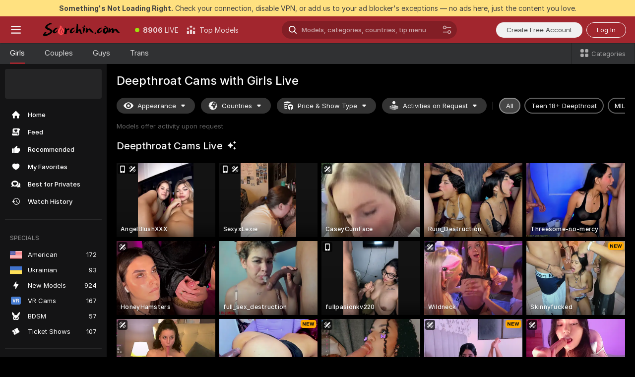

--- FILE ---
content_type: text/html; charset=utf-8
request_url: https://scorchin.com/girls/deepthroat?action=showTokensGiveawayModalDirectLink&affiliateId=290126k4t8njc84x8f2vdhfpxwjmoc4zjghkmjvw8yml9razvp8evjpa646zvah9&landing=goToTheTag&realDomain=go.scorchin.com&sourceId=deepthroat&stripbotVariation=NullWidget&userId=f1bc03569025cd4b84cc2034e14895a7d9375953ce101e23ee44825704d68adb
body_size: 96482
content:
<!doctype html><html lang="en"><head><meta charset="utf-8"><script>!function(){"use strict";!function(){var e=window.CSP_REPORT_URI;if(e){var i=new Set;document.addEventListener("securitypolicyviolation",(function(t){if("undefined"!=typeof fetch){var r=function(e){var i=e.violatedDirective&&-1!==e.violatedDirective.indexOf("eval"),t=e.effectiveDirective&&-1!==e.effectiveDirective.indexOf("eval"),r=e.sample&&-1!==e.sample.indexOf("eval");if(!e.blockedURI&&(i||t)||r)return"eval";if("string"==typeof e.blockedURI)try{return new URL(e.blockedURI).hostname}catch(i){return e.blockedURI}return null}(t);r&&i.has(r)||(r&&i.add(r),fetch(e,{method:"POST",headers:{"Content-Type":"application/json"},body:JSON.stringify({blockedURL:t.blockedURI,columnNumber:t.columnNumber,disposition:t.disposition,documentURL:t.documentURI,effectiveDirective:t.effectiveDirective,lineNumber:t.lineNumber,originalPolicy:t.originalPolicy,referrer:t.referrer,sample:t.sample,sourceFile:t.sourceFile,statusCode:t.statusCode})}).catch((function(e){return console.error("Error sending CSP report:",e)})))}}))}}()}()</script><title>Deepthroat Free Live Sex Cams with Naked Girls | Scorchin</title><meta data-helmet="1" property="og:title" content="Deepthroat Free Live Sex Cams with Naked Girls"><meta data-helmet="1" property="og:description" content="Watch LIVE these hot babes in Deepthroat sex cams. ❤️ Enter their naked chat now and enjoy the show for FREE! 🔥"><meta data-helmet="1" name="description" content="Watch LIVE these hot babes in Deepthroat sex cams. ❤️ Enter their naked chat now and enjoy the show for FREE! 🔥"><meta data-helmet="1" name="robots" content="index, follow, max-snippet:-1, max-video-preview:-1, max-image-preview:large"><script>window.ANALYTICS_CDN='https://assets.strpssts-ana.com/assets/'</script><meta name="theme-color" content="#303133"><meta http-equiv="Cache-Control" content="no-cache"><meta name="apple-mobile-web-app-capable" content="yes"><meta name="viewport" content="width=device-width,initial-scale=1"><meta name="RATING" content="RTA-5042-1996-1400-1577-RTA"><meta name="RATING" content="mature"><meta name="google" content="notranslate"><meta name="msapplication-square70x70logo" content="https://assets.striiiipst.com/assets/icons/mstile-70x70_scorchin.com.png?v=c4eb2254"><meta name="msapplication-square150x150logo" content="https://assets.striiiipst.com/assets/icons/mstile-150x150_scorchin.com.png?v=c4eb2254"><meta name="msapplication-square270x270logo" content="https://assets.striiiipst.com/assets/icons/mstile-270x270_scorchin.com.png?v=c4eb2254"><meta name="msapplication-wide310x150logo" content="https://assets.striiiipst.com/assets/icons/mstile-310x150_scorchin.com.png?v=c4eb2254"><meta name="msapplication-square310x310logo" content="https://assets.striiiipst.com/assets/icons/mstile-310x310_scorchin.com.png?v=c4eb2254"><style>:root{--primary:#a2262e;--primary-light:#fa5365;--primary-dark:#912229;--primary-border:#a2262e;--primary-modal:#a2262e;--primary-gradient:#a2262e;--header-logo-aspect-ratio:5.000;--footer-logo-aspect-ratio:5.000}.adblocker-notification{display:flex;position:relative;width:100vw;padding:8px 16px;background:#ffe180;color:#434343;z-index:10002;justify-content:center}</style><style>.disable-transition *{transition:none!important}</style><link rel='preload' href='https://assets.striiiipst.com/assets/bootstrap_dark.8bf1de2bc5a3864f.css' as='style'><link media='screen and (max-width:1279px)' rel='preload' href='https://assets.striiiipst.com/assets/bootstrap_dark_mobile.8bf1de2bc5a3864f.css' as='style'><link rel="preload" href="https://assets.striiiipst.com/assets/common/fonts/Inter-Regular.woff2?v=4.1" as="font" type="font/woff2" crossorigin="anonymous"><link rel="preload" href="https://assets.striiiipst.com/assets/common/fonts/Inter-Medium.woff2?v=4.1" as="font" type="font/woff2" crossorigin="anonymous"><link rel="preload" href="https://assets.striiiipst.com/assets/common/fonts/Inter-Bold.woff2?v=4.1" as="font" type="font/woff2" crossorigin="anonymous"><script>window.SPLIT_STYLE_CHUNKS={"settings_theme.2d7c516664bd90c6.css":true,"studios_theme.b04a5cfe04fa796b.css":true,"70930_theme.d730bc5ae657ccef.css":true,"models_theme.7e1a47873e77cc73.css":true,"about_theme.195ef9760504ffd4.css":true,"model-about_theme.7636af21f9299c8c.css":true,"82770_theme.a7cd0a9c6e0c0594.css":true,"bootstrap_theme.8bf1de2bc5a3864f.css":true,"viewcam_theme.ae8a3279bb209f0a.css":true}</script><script>var PWA_API_DISCOVER_HOST="",AMPLITUDE_ALTERNATIVE_URL="loo3laej.com",AMPLITUDE_SR_CONFIG_ALTERNATIVE_URL="https://sr-client-cfg.amplitude.com/config",AMPLITUDE_SR_TRACK_ALTERNATIVE_URL="https://api-sr.amplitude.com/sessions/v2/track",ALTKRAFT_TOKEN="kfvhQPLZdst-3617045b97e5b4a1",FIREBASE_API_KEY="AIzaSyC8HXmH6EMTJ-zwRr4DSJoLThqyCp-cdgM",FIREBASE_PROJECT_ID="superchat-2d0d0",FIREBASE_MESSAGE_SENDER_ID="685102796556",ALTKRAFT_TOKEN_V3="2552uptpfSWT-3617045b97e5b4a1",VAPID_KEY_V3="BHmBXjSJ4uenluBFzVz2Yh3kiclqnT_gFyheaS9W3AE_SFXgX7ntwu6jW3GjAhPc01h9KkCn8gwkxCfm3uAo8DU",AMPLITUDE_KEY="19a23394adaadec51c3aeee36622058d",RELEASE_VERSION="11.5.16",GOOGLE_CLIENT_ID="496975381147-lnam683jun41jc8uaglmccl4vbv2js28.apps.googleusercontent.com",HAS_TWITTER_AUTH=!0,GTAG_TRACK_ID="UA-63657136-5",GTAG_TRACK_TYPE="UA",SITE_NAME="Scorchin",SENTRY_DSN="https://d8629522213649e7a4e0b63d14e1dc5f@sentry-public.stripchat.com/9",SENTRY_TRACES_SAMPLE_RATE="0.01",ERROR_REPORTING_ENABLED=true,LIGHT_LOGO_URL="",HEADER_LOGO_URL="https://assets.striiiipst.com/assets/icons/headerlogo_scorchin.com.png?v=0e897938",FOOTER_LOGO_URL="https://assets.striiiipst.com/assets/icons/footerlogo_scorchin.com.png?v=0e897938",APP_ICON_URL="https://assets.striiiipst.com/assets/icons/appicon_scorchin.com.png?v=c4eb2254",META_OG_IMAGE_URL="",WATERMARK_URL="https://assets.striiiipst.com/assets/icons/watermark_scorchin.com.png?v=0e897938",WHITE_LABEL_ID="scorchincom",IS_XHL_WL=!1,DEPLOY_ENV="production",WHITE_LABEL_HOST="scorchin.com",WHITE_LABEL_REDIRECT_URL="",THEME_ID="dark",CANONICAL_DOMAIN_NAME="",CANONICAL="https://stripchat.com",WEB_PUSH_ID="web.com.supportlivecam",MODELS_REGISTRATION_URL="https://go.scorchin.com/signup/model?targetDomain=stripchat.com&userId=f1bc03569025cd4b84cc2034e14895a7d9375953ce101e23ee44825704d68adb&sourceId=scorchin.com",STUDIOS_REGISTRATION_URL="https://go.scorchin.com/?targetDomain=stripchat.com&userId=f1bc03569025cd4b84cc2034e14895a7d9375953ce101e23ee44825704d68adb&sourceId=scorchin.com&path=/signup/studio",WEBMASTERS_REGISTRATION_URL="https://stripcash.com/sign-up/?userId=f1bc03569025cd4b84cc2034e14895a7d9375953ce101e23ee44825704d68adb",DEFAULT_INDEX_TAG_URL="girls",I18N_POSTFIX="",IS_I18N_SEO_IGNORE_CROWDIN=!1,IS_STREAMING_AVAILABLE=!1,IS_WL_PIXELATED=!1,IS_PIXELATED_STREAM_ENABLED=!1,IS_TAG_BASED_WL=!1,IS_HIDE_CONTENT=!1,UI_OVERRIDE="default",IS_ALT_WL=!1,SOCIAL_URLS={twitter:"https://twitter.com/ScorchinCams",instagram:"",snapchat:"",facebook:""}</script><script>!function(){var t="onErrorLoadScript=1";window.addEventListener("error",(function(e){var n=e.target;if(n&&n instanceof HTMLScriptElement&&"app"===n.getAttribute("data-stripchat-script")){var o=new Date(Date.now()+6e4);try{-1===document.cookie.indexOf(t)&&(document.cookie=t+";path=/;expires="+o.toUTCString(),setTimeout((function(){return location.reload()}),3e3))}catch(t){console.warn(t)}}}),!0)}()</script><script>var _jipt=[];_jipt.push(["project","stripchat"]),function(){var subdomainMatch=/^(ar|br|cs|da|de|es|fi|fr|el|hr|hu|id|it|ita|ja|ko|nl|no|pl|pol|pt|ro|ru|sk|sv|tr|vi|zh|ua|zt|th|ms|bn)(?=\..+\.).+/i.exec(location.hostname),aliasLocales={pol:"pl",ita:"it"},i18nScript="https://assets.striiiipst.com/assets/translations_en.70cec5d545b066.js",canvasPerformanceTest="https://assets.striiiipst.com/assets/canvas-performance-test.js";!function(){"use strict";var n={d:function(t,e){for(var i in e)n.o(e,i)&&!n.o(t,i)&&Object.defineProperty(t,i,{enumerable:!0,get:e[i]})},o:function(n,t){return Object.prototype.hasOwnProperty.call(n,t)}},t={};function e(n,t){window.SUBDOMAIN="en";try{if(/crowdinInContext=1/.test(document.cookie))return void(window.SUBDOMAIN="aa")}catch(n){console.warn(n)}n&&n.length>1&&(window.SUBDOMAIN=t[n[1]]||n[1])}function i(){try{document&&document.documentElement&&/(?:^|;\s*)c=/.test(document.cookie)&&document.documentElement.classList.add("cookie-accepted")}catch(n){}}function o(){if(window.LEGACY=!1,-1!==location.search.indexOf("es-legacy"))window.LEGACY=!0;else if(-1!==location.search.indexOf("es-modern"))window.LEGACY=!1;else try{if(!("IntersectionObserver"in window&&"Promise"in window&&"fetch"in window&&"WeakMap"in window&&"fromEntries"in Object&&"finally"in Promise.prototype))throw{};eval("const a = async ({ ...rest } = {}) => rest; let b = class {};"),window.LEGACY=!1}catch(n){window.LEGACY=!0}if(window.LEGACY)try{(new Image).src="/pixel/static/legacy?t=".concat(Date.now())}catch(n){}}function r(n){var t=n,e=null,i=function(){},o=function(n){};return"en"!==window.SUBDOMAIN&&(t=t.replace("_en","_"+window.SUBDOMAIN)),window.I18N_POSTFIX&&"default"!==window.I18N_POSTFIX&&(t=t.replace("translations","translations_"+window.I18N_POSTFIX)),"aa"===window.SUBDOMAIN&&(e="//cdn.crowdin.com/jipt/jipt.js"),window.I18N_SCRIPT_PROMISE=new Promise((function(n,t){i=n,o=t})),{i18nScript:t,jiptScript:e,resolveI18nPromise:i,rejectI18nPromise:o}}function c(){return{injectScript:function(n){var t=n.src,e=n.onLoad,i=n.onError,o=n.fetchPriority,r=document.createElement("script");r.setAttribute("data-stripchat-script","app"),r.setAttribute("data-stripchat-script","app"),r.addEventListener("load",(function(){null==e||e(t)})),r.addEventListener("error",(function(n){null==i||i(n.error)})),o&&(r.fetchPriority?r.fetchPriority=o:"high"===o&&function(n){var t=document.createElement("link");t.rel="preload",t.as="script",t.href=n,document.head.appendChild(t)}(t)),r.async=!0,r.src=t,document.head.appendChild(r)}}}function a(n,t,a,s){e(n,s),o(),i(),window.STATIC_PATH_REPLACED="https://assets.striiiipst.com/assets";var d=r(t),w=d.i18nScript,l=d.jiptScript,u=d.resolveI18nPromise,p=d.rejectI18nPromise,f=c().injectScript;function m(){window.IS_LOADED=!0}window.HANDLE_LATE_LOADABLE_SCRIPT=function(n){f({src:n})},f({src:w,onLoad:function(){return u()},onError:function(n){return p(n)}}),l&&f({src:l}),f({src:a}),window.IS_LOADED=!1,"complete"===document.readyState?m():window.addEventListener("load",m)}a(subdomainMatch,i18nScript,canvasPerformanceTest,aliasLocales)}()}()</script><script async data-stripchat-script="app" fetchpriority="high" src='https://assets.striiiipst.com/assets/corejs-75349.9e240b24a5ffbb27.js'></script><script async data-stripchat-script="app" fetchpriority="high" src='https://assets.striiiipst.com/assets/redux-48526.e096bd9b05468601.js'></script><script async data-stripchat-script="app" fetchpriority="high" src='https://assets.striiiipst.com/assets/vendors-52341.92eb5ec4906e323b.js'></script><script async data-stripchat-script="app" fetchpriority="high" src='https://assets.striiiipst.com/assets/main.0d8292669da684b7.js'></script><script async data-stripchat-script="app" fetchpriority="high" src='https://assets.striiiipst.com/assets/react-65374.75ecb9d186acb3c1.js'></script><script async data-stripchat-script="app" fetchpriority="high" src='https://assets.striiiipst.com/assets/redux-33349.fe7bd84d566cd749.js'></script><script async data-stripchat-script="app" fetchpriority="high" src='https://assets.striiiipst.com/assets/vendors-90362.400a0b23f384ff8f.js'></script><script async data-stripchat-script="app" fetchpriority="high" src='https://assets.striiiipst.com/assets/bootstrap.de5b4f367edad859.js'></script><script async data-stripchat-script="app" src='https://assets.striiiipst.com/assets/offlineModels.9407a36b44c8512a.js'></script><script>window.SSR_ICONS = ["menu","dot","best-models","search-ds","filter-slider-ds","menu-mobile","sort","categories-2","close-2","close-3","home","feed","recommended","favorited","locked","watch-history","lightning","badge-vr-ds","bunny-mask","ticket-ds","interactive-toy-ds","mobile","sparks-dark","categories-ds","i18n","close-arrow","eye-ds","globe-ds","tokens-stripchat-logo-ds","joystick-vert-ds","triangle-arrow-down-ds","x-logo-ds"]</script><script>!function(){"use strict";var t,n,o="http://www.w3.org/2000/svg",e=!1,a=[],r=function(){var n;t||((t=document.getElementById("svgDefs"))||((t=document.createElementNS(o,"defs")).id="svgDefs",(n=document.createElementNS(o,"svg")).style.display="none",n.appendChild(t)),document.body.appendChild(n))},c=function(o,c){n||(n=document.createDocumentFragment()),n.appendChild(o),c&&a.push(c),e||(requestAnimationFrame((function(){n&&(r(),t.appendChild(n),a.forEach((function(t){return t()})),a=[],n=void 0,e=!1)})),e=!0)},s=!1,i={},u=function(t){var n=i[t];(null==n?void 0:n.svgData)&&function(t,n,e){var a=t[0],r=t[1],s=document.createElementNS(o,"symbol");s.id="".concat("icons","-").concat(n),s.innerHTML=a,s.setAttribute("viewBox",r),c(s,e)}(n.svgData,t,(function(){n.callbacks.forEach((function(t){return t()})),n.callbacks=[],n.errorCallbacks=[],delete n.svgData,n.status="rendered"}))},d=function(t,n,o){try{var e=i[t]||{status:"init",callbacks:[],errorCallbacks:[]};if(i[t]=e,"rendered"===e.status)return void(null==n||n());n&&e.callbacks.push(n),o&&e.errorCallbacks.push(o),"init"===e.status&&(e.status="loading",function(t,n,o){var e="".concat(window.STATIC_PATH_REPLACED,"/svg-icons/").concat(t,".json?").concat("228772a3");if("undefined"==typeof fetch){var a=new XMLHttpRequest;a.open("GET",e),a.onload=function(){200!==a.status&&o(Error("Cannot load ".concat(t,". Status ").concat(a.status)));try{var e=JSON.parse(a.responseText);n(e)}catch(n){o(Error("Cannot parse ".concat(t," json")))}},a.onerror=function(){return o(Error("Cannot load ".concat(t)))},a.send()}else fetch(e,{priority:"low"}).then((function(t){if(!t.ok)throw Error("Status ".concat(t.status));return t.json()})).then((function(t){n(t)})).catch((function(n){o(Error("Cannot load ".concat(t,". ").concat(null==n?void 0:n.message)))}))}(t,(function(n){e.status="loaded",e.svgData=n,s&&u(t)}),(function(n){e.errorCallbacks.forEach((function(t){return t(n)})),delete i[t]})))}catch(t){console.error(t)}},l=function(){if(!s){s=!0;try{Object.keys(i).filter((function(t){var n;return"loaded"===(null===(n=i[t])||void 0===n?void 0:n.status)})).forEach((function(t){u(t)}))}catch(t){console.error(t)}}};window.SSR_ICONS&&window.SSR_ICONS.forEach((function(t){return d(t)})),"loading"!==document.readyState&&l(),window.svgLoader={importIcon:d,onDomReady:l}}()</script><script>window.CONFIG_PRELOADER_SSR_DATA = {"mode":"guest"};</script><script>!function(){"use strict";var n,t=new RegExp("(?:^|;\\s*)".concat("avStartedAt","=([^;]*)")),e=function(){try{var n=function(n){var e=n.match(t);return(null==e?void 0:e[1])?decodeURIComponent(e[1]):null}(document.cookie);return null!=n&&!Number.isNaN(n)&&new Date(n).getTime()>0?n:null}catch(n){return null}},i=function(n,t){var e=t.requestPath;return n.get("/v3/config/initial-dynamic",{requestPath:e},{withResponseHeaders:!0})},r={5:"ServerError",4:"ClientError"},a="NetworkError",o=function(n){var t;return null!==(t=r[Math.floor(n/100)])&&void 0!==t?t:a},c=(n="/api/front",{get:function(t,e){var i=arguments.length>2&&void 0!==arguments[2]?arguments[2]:{},r=i.headers,c=i.withResponseHeaders,s=new Headers;if(s.append("Accept","application/json"),s.append("Front-Version",window.RELEASE_VERSION||""),r){var u=function(n){var t=r[n];Array.isArray(t)?t.forEach((function(t){return s.append(n,t)})):t&&s.append(n,t)};for(var f in r)u(f)}var d=n+t;if(e&&"object"==(void 0===e?"undefined":e&&"undefined"!=typeof Symbol&&e.constructor===Symbol?"symbol":typeof e)){var l=new window.URLSearchParams;for(var h in e){var g=e[h];g&&l.append(h,"".concat(g))}d+="?".concat(l.toString())}return fetch(d,{headers:s}).catch((function(n){throw Object.assign(n,{name:a,source:"preloaderApi"})})).then((function(n){if(!n.ok){var t=Error("".concat(n.status," ").concat(n.statusText));throw Object.assign(t,{name:o(n.status),source:"preloaderApi"}),t}return n.json().then((function(t){return c?Object.assign(t,{responseHeaders:Object.fromEntries(n.headers.entries())}):t}))}))}});window.configPreloaderCache=function(){var n=window.CONFIG_PRELOADER_SSR_DATA;delete window.CONFIG_PRELOADER_SSR_DATA;var t={};if("guest"===(null==n?void 0:n.mode)){var r={requestPath:window.location.pathname},a=i(c,r);a.catch((function(){})),t.initialDynamicConfigPromise={promise:a,params:r}}else if("user"===(null==n?void 0:n.mode)){var o={requestPath:window.location.pathname},s=i(c,o),u={avStartedAt:e()||void 0},f=c.get("/v3/config/dynamic",u,{withResponseHeaders:!0,ssrCache:function(n){return n.requestInfo,null}}),d=s.then((function(n){var t=n.initialDynamic.jwtToken;return t?function(n){var t=arguments.length>1&&void 0!==arguments[1]?arguments[1]:{};return n.get("/abtests/config",{},{withJwtAuth:!0,headers:t})}(c,{Authorization:t}):null})),l={isTagBasedWl:n.isTagBasedWl},h=s.then((function(n){var t=n.initialDynamic.jwtToken;return function(n,t){var e=arguments.length>2&&void 0!==arguments[2]?arguments[2]:{};return n.get("/tags/config/dynamic",t,{headers:e,withJwtAuth:!0,ssrCache:function(n){return n.requestInfo,null}})}(c,l,t?{Authorization:t}:{})}));s.catch((function(){})),f.catch((function(){})),d.catch((function(){})),h.catch((function(){})),t.staticConfig=n.staticConfig,t.featuresConfig=n.featuresConfig,t.initialStaticConfig=n.initialStaticConfig,t.tagsStaticConfig=n.tagsStaticConfig,t.abTestsConfig=n.abTestsConfig,t.initialDynamicConfigPromise={promise:s,params:o},t.dynamicConfigPromise={promise:f,params:u},t.abTestsServerPromise=d,t.dynamicTagsConfigPromise={promise:h,params:l}}return t}()}()</script><link rel="manifest" href="/manifest.json"><link data-helmet="1" rel="alternate" href="https://stripchat.com/girls/deepthroat" hreflang="x-default"><link data-helmet="1" rel="alternate" href="https://stripchat.com/girls/deepthroat" hreflang="en"><link data-helmet="1" rel="alternate" href="https://de.stripchat.com/girls/deepthroat" hreflang="de"><link data-helmet="1" rel="alternate" href="https://fr.stripchat.com/girls/deepthroat" hreflang="fr"><link data-helmet="1" rel="alternate" href="https://es.stripchat.com/girls/deepthroat" hreflang="es"><link data-helmet="1" rel="alternate" href="https://ita.stripchat.com/girls/deepthroat" hreflang="it"><link data-helmet="1" rel="alternate" href="https://nl.stripchat.com/girls/deepthroat" hreflang="nl"><link data-helmet="1" rel="alternate" href="https://pt.stripchat.com/girls/deepthroat" hreflang="pt"><link data-helmet="1" rel="alternate" href="https://br.stripchat.com/girls/deepthroat" hreflang="pt-BR"><link data-helmet="1" rel="alternate" href="https://el.stripchat.com/girls/deepthroat" hreflang="el"><link data-helmet="1" rel="alternate" href="https://ua.stripchat.com/girls/deepthroat" hreflang="uk"><link data-helmet="1" rel="alternate" href="https://pol.stripchat.com/girls/deepthroat" hreflang="pl"><link data-helmet="1" rel="alternate" href="https://ru.stripchat.com/girls/deepthroat" hreflang="ru"><link data-helmet="1" rel="alternate" href="https://ro.stripchat.com/girls/deepthroat" hreflang="ro"><link data-helmet="1" rel="alternate" href="https://hu.stripchat.com/girls/deepthroat" hreflang="hu"><link data-helmet="1" rel="alternate" href="https://cs.stripchat.com/girls/deepthroat" hreflang="cs"><link data-helmet="1" rel="alternate" href="https://hr.stripchat.com/girls/deepthroat" hreflang="hr"><link data-helmet="1" rel="alternate" href="https://sk.stripchat.com/girls/deepthroat" hreflang="sk"><link data-helmet="1" rel="alternate" href="https://no.stripchat.com/girls/deepthroat" hreflang="no"><link data-helmet="1" rel="alternate" href="https://sv.stripchat.com/girls/deepthroat" hreflang="sv"><link data-helmet="1" rel="alternate" href="https://da.stripchat.com/girls/deepthroat" hreflang="da"><link data-helmet="1" rel="alternate" href="https://fi.stripchat.com/girls/deepthroat" hreflang="fi"><link data-helmet="1" rel="alternate" href="https://ja.stripchat.com/girls/deepthroat" hreflang="ja"><link data-helmet="1" rel="alternate" href="https://ko.stripchat.com/girls/deepthroat" hreflang="ko"><link data-helmet="1" rel="alternate" href="https://zh.stripchat.com/girls/deepthroat" hreflang="zh"><link data-helmet="1" rel="alternate" href="https://zt.stripchat.com/girls/deepthroat" hreflang="zh-Hant"><link data-helmet="1" rel="alternate" href="https://th.stripchat.com/girls/deepthroat" hreflang="th"><link data-helmet="1" rel="alternate" href="https://bn.stripchat.com/girls/deepthroat" hreflang="bn"><link data-helmet="1" rel="alternate" href="https://id.stripchat.com/girls/deepthroat" hreflang="id"><link data-helmet="1" rel="alternate" href="https://ms.stripchat.com/girls/deepthroat" hreflang="ms"><link data-helmet="1" rel="alternate" href="https://vi.stripchat.com/girls/deepthroat" hreflang="vi"><link data-helmet="1" rel="alternate" href="https://ar.stripchat.com/girls/deepthroat" hreflang="ar"><link data-helmet="1" rel="alternate" href="https://tr.stripchat.com/girls/deepthroat" hreflang="tr"><link data-helmet="1" rel="preconnect" href="https://edge-hls.doppiocdn.com"><link data-helmet="1" rel="canonical" href="https://stripchat.com/girls/deepthroat"><link rel='stylesheet' data-href='bootstrap_theme.8bf1de2bc5a3864f.css' href='https://assets.striiiipst.com/assets/bootstrap_dark.8bf1de2bc5a3864f.css'><link media='screen and (max-width:1279px)' rel='stylesheet' data-href='bootstrap_theme_mobile.8bf1de2bc5a3864f.css' href='https://assets.striiiipst.com/assets/bootstrap_dark_mobile.8bf1de2bc5a3864f.css'><link rel="icon" sizes="16x16" href="https://assets.striiiipst.com/assets/icons/favicon-16x16_scorchin.com.png?v=c4eb2254"><link rel="icon" sizes="32x32" href="https://assets.striiiipst.com/assets/icons/favicon-32x32_scorchin.com.png?v=c4eb2254"><link rel="icon" sizes="196x196" href="https://assets.striiiipst.com/assets/icons/favicon-196x196_scorchin.com.png?v=c4eb2254"><link rel="icon" sizes="512x512" href="https://assets.striiiipst.com/assets/icons/favicon-512x512_scorchin.com.png?v=c4eb2254"><link rel="mask-icon" href="https://assets.striiiipst.com/assets/icons/mask-icon_scorchin.com.png"><link rel="apple-touch-icon" sizes="120x120" href="https://assets.striiiipst.com/assets/icons/apple-touch-icon-120x120_scorchin.com.png?v=c4eb2254"><link rel="apple-touch-icon" sizes="152x152" href="https://assets.striiiipst.com/assets/icons/apple-touch-icon-152x152_scorchin.com.png?v=c4eb2254"><link rel="apple-touch-icon" sizes="167x167" href="https://assets.striiiipst.com/assets/icons/apple-touch-icon-167x167_scorchin.com.png?v=c4eb2254"><link rel="apple-touch-icon" sizes="180x180" href="https://assets.striiiipst.com/assets/icons/apple-touch-icon-180x180_scorchin.com.png?v=c4eb2254"><link rel="dns-prefetch" href="//img.strpst.com"><link rel="preconnect" href="//img.strpst.com"><link rel="preconnect" href="/api/front"></head><body class="disable-transition"><!--
    release_version: 11.5.16
    branch: production
    revision: 43da4c93dbe46ace695ae6931fb5c55684d56b7e
    template_version: 048eaf54
  --><script>window.svgLoader.onDomReady()</script><script>!function(){"use strict";for(var e={SIGNUP:"signup",LOGIN:"login",FAN_CLUB_SUBSCRIPTION:"fanClubSubscription"},t=/^(http|https):\/\/([^/]*)(xhamster(live)?|strip(dev|chat))\.(com|local|dev)\/?/,o={AUTO_SPY:"autoSpy",COPY_GIFT_LINK:"copyGiftLink",SHOW_INSTALL_PWA_MODAL:"showInstallPwaModal",TWO_FACTOR_AUTHORIZATION:"2fa",GOLD_MEMBERSHIP_SUBSCRIBE_DIRECT_LINK:"goldMembershipSubscribeDirectLink",SIGN_UP_MODAL_DIRECT_LINK:"signUpModalDirectLink",SIGN_UP_PREFILLED:"signUpPrefilled",SIGN_UP_MODAL_DIRECT_LINK_INTERACTIVE:"signUpModalDirectLinkInteractive",SIGN_UP_MODAL_DIRECT_LINK_INTERACTIVE_CLOSE:"signUpModalDirectLinkInteractiveClose",SHOW_TOKENS_GIVEAWAY_MODAL_DIRECT_LINK:"showTokensGiveawayModalDirectLink",CARD_VERIFICATION_BONUS_PACKAGE:"cardVerificationBonusPackage",BUY_TOKENS_PROMO:"buyTokensPromo",SIGN_UP_PROMO:"signUpPromo",MODEL_FILTER_APPLY_SORT_BY:"sortBy",MODEL_CHAT_TAB_TOGGLE:"toggleTab",PERSONAL_NOTIFICATIONS:"personalNotifications",OPEN_NOTIFICATIONS_CENTER:"openNotificationsCenter",INVISIBLE_MODE:"invisibleMode",REDEEM_CODE:"redeemCode",OPEN_CHAT:"openChat",OPEN_PRIVATE_MODAL:"openPrivateModal",OPEN_FAN_CLUB_MODAL:"openFanClubModal",OPEN_SEND_TIP_DIALOG:"openSendTipDialog",OPEN_BUY_TOKENS_MODAL:"openBuyTokensModal",OPEN_GUEST_ON_BORDING:"openGuestOnBoarding",LOGIN_BY_LINK:"loginByLink",CONNECT_STUDIO:"connectStudio",EXTRA_VERIFICATION:"extraVerification",OPEN_AGE_VERIFICATION:"openAgeVerification",MAIN_PERSON_EMAIL_VERIFICATION:"connectMainPerson",TWITTER_AUTH:"twitterAuth",GOOGLE_AUTH:"googleAuthorization",OPEN_CONFIRM_CONNECT_TO_STUDIO_MODAL:"openConfirmConnectToStudioModal",USERNAME_NOT_ALLOWED:"usernameNotAllowed",SHOW_STREAMING_APP_MODAL:"showStreamingAppModal"},n={},i=location.search.substring(1).split("&"),_=0;_<i.length;_++){var r=i[_].split("=");n[r[0]]=r[1]}var a=function(e,t){if(!t)return!1;for(var o=Object.keys(e),n=0;n<o.length;n++)if(e[o[n]]===t)return!0;return!1},I=!1;try{I=document.cookie.indexOf("isVisitorsAgreementAccepted=1")>=0}catch(e){console.warn(e)}var O=function(){var i=n.affiliateId||localStorage.getItem("affiliateId"),_=n.userId,r=n.sauid,I=n.action,O=n.showModal,N=a(o,I)||a(e,O);if(i||_||N||r)return!0;var E=document.referrer,T=!1;try{(function(e,t){if(!e)return!1;try{var o=new URL(e),n=new URL(t);return o.host===n.host}catch(e){return!1}})(E,location.href)&&(T=!0)}catch(e){return!1}return t.test(E)&&!T}(),N=/^\/buy-tokens(\/(success|failure))?\/?$/.test(window.location.pathname);!n.agev&&(I||O||N)&&document.body.classList.add("visitor-agreement-hidden")}()</script><script>!function(){"use strict";var e=!1,n=function(e,n,d){var o=document.createElement("div");return o.className=n,d&&(o.id=d),e.appendChild(o),o};function d(){if(!e&&(e=!0,!("__PRELOADED_STATE__"in window)))for(var d=n(document.body,"loader","body_loader"),o=n(d,"fading-circle centered"),c=1;c<=12;c++)n(o,"loader-circle".concat(c," loader-circle"))}window.initLoader=d,document.addEventListener("DOMContentLoaded",d,{once:!0})}()</script><script>!function(){function i(i,o){var n=[i,"expires=Thu, 01 Jan 1970 00:00:00 GMT"];o&&n.push("domain="+o),document.cookie=n.join(";"),n.push("path=/"),document.cookie=n.join(";")}var o,n,e,t,a,c=0;try{c=document.cookie.length}catch(i){console.warn(i)}var l=c>=5e3;(c>=4e3||l)&&(l&&function(){for(var o=document.cookie.split(";"),n=location.hostname,e=0;e<o.length;e++){var t=o[e].split("=")[0].trim()+"=";i(t,null),i(t,n),i(t,"."+n);for(var a=0;!((a=n.indexOf(".",a+1))<0);)i(t,n.substring(a)),i(t,n.substring(a+1))}}(),n=(o={limit:5,interval:1e3,payload:{size:c},callback:function(){l&&document.location.reload()}}).payload,e=o.limit,t=o.interval,a=0,function i(){if(!(++a>=e)){if(!window.__logger)return void setTimeout(i,t);window.__logger.patchDestinations({kibana:{skipSampling:!0}}).withKey("Cookie limit exceeded").warn(n)}}())}()</script><svg style="height:0;width:0;display:block"><defs><symbol id="site_logo_header" viewBox="0 0 1250 250"><image href="https://assets.striiiipst.com/assets/icons/headerlogo_scorchin.com.png?v=0e897938"></image></symbol><symbol id="site_logo_footer" viewBox="0 0 1250 250"><image href="https://assets.striiiipst.com/assets/icons/footerlogo_scorchin.com.png?v=0e897938"></image></symbol></defs></svg><div id="agreement-root"><div class="full-cover modal-wrapper visitors-agreement-modal"><div class="modal-content modal-header-none"><div class="background-wrapper hide-gender-switcher"><div class="visitors-agreement-bg-gradient"><div class="visitors-agreement-bg-gradient__gender visitors-agreement-bg-gradient__gender--no-gender"></div></div><div class="content-wrapper"><div class="content-container"><div class="site-logo-wrapper site-logo-wrapper-girls"><div class="header-logo header-logo-no-responsive"><svg><use xlink:href="#site_logo_header"></use></svg></div></div><div class="site-description">We are creating a better experience for 18+ LIVE entertainment. Join our open-minded community &amp; start interacting now for FREE.</div><button autofocus="" class="btn btn-apply-alter btn-inline-block btn-large btn-visitors-agreement-accept" type="button">I&#x27;m Over 18</button><div class="agreement-terms"><span class="">By entering and using this website, you confirm you’re over 18 years old and agree to be bound by the <a rel="nofollow" href="/terms">Terms of Use</a> and <a rel="nofollow" href="/privacy">Privacy Policy</a></span> <span class=""><a rel="nofollow" href="/2257">18 U.S.C. 2257 Record-Keeping Requirements Compliance Statement.</a></span><br/>If you provide sensitive personal data, by entering the website, you give your explicit consent to process this data to tailor the website to your preferences.<span class="parental-control">If you’re looking for a way to restrict access for a minor, see our <a rel="nofollow" href="/parental-control"> Parental Control Guide </a></span></div><hr class="visitors-agreement-modal-divider"/></div><div class="content-container"><a class="decline-link visitors-agreement-decline" href="https://google.com/" rel="noopener noreferrer nofollow">Exit Here</a><div class="warnings"><p><span class="">THIS WEBSITE CONTAINS MATERIAL THAT IS <strong>SEXUALLY EXPLICIT</strong>.</span> <span class="">You must be at least eighteen (18) years of age to use this Website, unless the age of majority in your jurisdiction  is greater than eighteen (18) years of age, in which case you must be at least the age of majority in your jurisdiction. Use of this Website is not permitted where prohibited by law.</span></p><p><span class="">This Website also requires the use of cookies. More information about our cookies can be found at our <a rel="nofollow" href="/privacy">Privacy Policy</a>. BY ENTERING THIS WEBSITE AND USING THIS WEBSITE YOU AGREE TO THE USE OF COOKIES AND ACKNOWLEDGE THE PRIVACY POLICY.</span><br/>All models were 18 and over at the time of the creation of such depictions.</p></div><div class="label-link-block"><a href="https://www.rtalabel.org/?content=validate&amp;ql=b9b25de5ba5da974c585d9579f8e9d49&amp;rating=RTA-5042-1996-1400-1577-RTA" class="label-link" target="_blank" rel="noopener noreferrer nofollow" aria-label="RTA"><img alt="rta-logo" class="icon icon-rta-logo icon-static" src="https://assets.striiiipst.com/assets/common/images/static-icons/rta-logo.png"/></a><div class="label-link"><img alt="safe-labeling" class="icon icon-safe-labeling icon-static" src="https://assets.striiiipst.com/assets/common/images/static-icons/safe-labeling.png"/></div><a href="https://www.asacp.org/?content=validate&amp;ql=b9b25de5ba5da974c585d9579f8e9d49" class="label-link" target="_blank" rel="noreferrer noopener nofollow" aria-label="ASACP"><img alt="asacp" class="icon icon-asacp icon-static" src="https://assets.striiiipst.com/assets/common/images/static-icons/asacp.png"/></a><a href="https://pineapplesupport.org/about-pineapple-support/" class="label-link" target="_blank" rel="noreferrer noopener nofollow" aria-label="Go to Pineapple support"><img alt="pineapple-support" class="icon icon-pineapple-support icon-static" src="https://assets.striiiipst.com/assets/common/images/static-icons/pineapple-support.png"/></a></div></div></div></div></div></div></div><script>!function(){var e=1>=Math.floor(100*Math.random()),t=function(){return e&&/stripchat|xhamsterlive/.test(location.hostname)},n=document.querySelector(".visitors-agreement-decline");if(n){var r=document.querySelector("html");!document.body.classList.contains("visitor-agreement-hidden")&&(r.classList.add("disable-scroll"),t()&&(document.createElement("img").src="/pixel/agreement/display")),window.__visitorsAgreementDeclineHandler=function(e){if(t()){e.preventDefault();var n=document.createElement("img");n.onload=n.onerror=function(){location.href=e.target.href},n.src="/pixel/agreement/exit"}},n.addEventListener("click",window.__visitorsAgreementDeclineHandler),window.__visitorsAgreementAcceptPixelEvent=function(){t()&&(document.createElement("img").src="/pixel/agreement/ok")};var i=document.querySelector(".btn-visitors-agreement-accept");window.__visitorsAgreementAcceptHandler=function(){r.classList.remove("disable-scroll"),window.__isVisitorsAgreementAcceptedBeforeClientFetched=!0;try{document.cookie="isVisitorsAgreementAccepted=1"}catch(e){console.warn(e)}var e=document.querySelector(".visitors-agreement-modal"),t=e.querySelector(".hide-gender-switcher"),n=e.querySelector('input[name="visitors-agreement-gender-switcher"]:checked');if(n&&!t)try{var i=new Date;localStorage.setItem("18PlusGenderSelected",JSON.stringify(n.value));var o=i.setFullYear(i.getFullYear()+1)-Date.now();localStorage.setItem("18PlusGenderSelected_expires",JSON.stringify(o))}catch(e){console.warn(e)}switch(null==n?void 0:n.value){case"men":window.location.href="/men";break;case"trans":window.location.href="/trans";break;default:document.body.classList.add("visitor-agreement-hidden")}window.__visitorsAgreementAcceptPixelEvent()},i.addEventListener("click",window.__visitorsAgreementAcceptHandler),window.__syncVisitorsAgreementWithApp=function(){n.removeEventListener("click",window.__visitorsAgreementDeclineHandler),i.removeEventListener("click",window.__visitorsAgreementAcceptHandler)}}}()</script><div id="portal-root"></div><!--LEGACY-BROWSER-NOTIFICATION-OPEN--><div id="legacy-browser-notification-root" style="position:relative;z-index:10001"></div><script>!function(){var n,e,t="legacy-browser-notification",o="legacy-browser-notification-text",i="legacy-browser-notification-close",r="notifications.recommendationBrowserForPlaying",a="notifications.recommendationBrowserForSamsungPlaying",c={chrome:{href:"https://www.google.com/chrome/",title:"Google Chrome"},firefox:{href:"https://www.mozilla.org/firefox/new/",title:"Firefox"},safari:{href:"https://www.apple.com/safari/",title:"Safari"}},l="legacyBrowserRecommendationDismissed",s=function(){try{window.localStorage.setItem(l,"true"),window.localStorage.setItem("".concat(l,"_expires"),String(Date.now()+6048e5))}catch(n){}},d=(e=f({[r]:"You’re using an outdated browser. To avoid any problems, we strongly recommend using {#chrome/} or {#firefox/}",[a]:"To avoid any problems with quality, we strongly recommend using {#chrome/}"}[n=/SamsungBrowser/i.test(navigator.userAgent||"")?a:r]),{messageId:n,textHtml:e}),p=d.messageId,m=d.textHtml;function f(n){if(!n)return"";for(var e=n.split(/\{#(chrome|firefox|safari)\/\}/g),t="",o=0;o<e.length;o++){var i=e[o],r=o%2!=0&&i in c;if(o%2==0)i&&(t+=g(i));else if(r){var a=c[i];t+='<a href="'.concat(a.href,'" target="_blank" rel="nofollow noopener noreferrer" style="color:inherit;text-decoration:underline">').concat(g(a.title),"</a>")}}return t}function g(n){return String(n).replace(/&/g,"&amp;").replace(/</g,"&lt;").replace(/>/g,"&gt;").replace(/"/g,"&quot;").replace(/'/g,"&#39;")}window.LEGACY&&!function(){try{var n=window.localStorage.getItem("".concat(l,"_expires"));if(!n)return!1;var e=Number(n);return!Number.isNaN(e)&&(e<Date.now()?(window.localStorage.removeItem(l),window.localStorage.removeItem("".concat(l,"_expires")),!1):null!=window.localStorage.getItem(l))}catch(n){return!1}}()&&(window.I18N_SCRIPT_PROMISE||Promise.resolve()).then((function(){try{var n=window.I18n.trans({messageId:p,currentLocale:window.SUBDOMAIN});return n?f(n):m}catch(n){return m}})).catch((function(){return m})).then((function(n){!function(){try{var n=window.svgLoader;"function"==typeof(null==n?void 0:n.importIcon)&&(n.importIcon("exclamation"),n.importIcon("close-ds"))}catch(n){}}();var e=document.createElement("template");e.innerHTML=function(){var n=arguments.length>0&&void 0!==arguments[0]?arguments[0]:"",e="#434343";return'\n    <div\n      id="'.concat(t,'"\n      role="status"\n      aria-live="polite"\n      style="\n        display:flex;\n        background:').concat("#ffe180",";\n        color:").concat(e,';\n        box-shadow:0 1px 0 rgba(0,0,0,.08);\n        width:100%;\n        flex: 0 0 auto;\n        align-items: flex-start;\n      ">\n\n      <div\n        style="\n          display:flex;\n          flex-direction:row;\n          align-items: flex-start;\n          justify-content:center;\n          gap:0 12px;\n          padding: 4px 0 4px 12px;\n          flex: 1 0 0;\n          align-self: stretch;\n        "\n      >\n        <style>\n          #').concat(o," { font-size: 14px; line-height: 20px; }\n          @media (min-width: 1023px) {\n            #").concat(o,' { font-size: 16px; line-height: 22px; }\n          }\n        </style>\n        <svg \n          viewBox="0 0 24 24" \n          aria-hidden="true" \n          style="\n            width:20px;\n            min-width: 20px;\n            height:20px;\n            color:').concat(e,';\n            display:block;\n            top: 10px;\n            position: relative;\n          ">\n          <use href="#icons-exclamation" xlink:href="#icons-exclamation"></use>\n        </svg>\n        <div\n          id="').concat(o,'"\n          style="\n            color: ').concat(e,';\n            flex-flow: row wrap;\n            gap: 8px 12px;\n            padding-bottom: 8px;\n            padding-top: 8px;\n          "\n        >').concat(n,'</div>\n      </div>\n      <button\n        id="').concat(i,'"\n        type="button"\n        aria-label="Close"\n        style="\n          position:relative;\n          top: 8px;\n          right: 8px;\n          padding-left: 16px;\n          background:transparent;\n          border:0;\n          color:').concat(e,';\n          cursor:pointer;\n          font-size:20px;\n          line-height:1;\n          opacity:.7;\n        "\n      >\n        <svg \n          viewBox="0 0 24 24"\n          aria-hidden="true"\n          style="\n            width:20px;\n            height:20px;\n            display:block;\n            min-width: 20px;\n          ">\n          <use href="#icons-close-ds" xlink:href="#icons-close-ds"></use>\n        </svg>\n      </button>\n    </div>\n  ')}(n).trim();var r=e.content.firstElementChild;if(r&&r instanceof HTMLElement&&!document.getElementById(t)){var a=document.getElementById("legacy-browser-notification-root");if(a)a.appendChild(r);else{var c=document.getElementById("body");(null==c?void 0:c.parentNode)?c.parentNode.insertBefore(r,c):document.body.firstChild?document.body.insertBefore(r,document.body.firstChild):document.body.appendChild(r)}var l=document.getElementById(i);l&&l.addEventListener("click",(function(){var n=document.getElementById(t);n&&(n.style.display="none"),s()}))}}))}()</script><!--LEGACY-BROWSER-NOTIFICATION-CLOSE--><div id="body"><!--EARLY-FLUSH-CHUNK-END--><div class="tooltip-v2-portal-container" id="body-container"></div><svg class="user-level-badge-filters" xmlns="http://www.w3.org/2000/svg"><defs><linearGradient id="user-level-badge-filter-grey" x1=".5" y1="0" x2=".5" y2="1" gradientTransform="matrix(88.809 0 0 97.645 5.595 1.178)" gradientUnits="userSpaceOnUse"><stop offset="0%" stop-color="#C2C2C2"></stop><stop offset="100%" stop-color="#333333"></stop></linearGradient><linearGradient id="user-level-badge-filter-bronze" x1=".5" y1="0" x2=".5" y2="1" gradientTransform="matrix(88.809 0 0 97.645 5.595 1.178)" gradientUnits="userSpaceOnUse"><stop offset="0%" stop-color="#FFA666"></stop><stop offset="100%" stop-color="#6B2D00"></stop></linearGradient><linearGradient id="user-level-badge-filter-silver" x1=".5" y1="0" x2=".5" y2="1" gradientTransform="matrix(88.809 0 0 97.645 5.595 1.178)" gradientUnits="userSpaceOnUse"><stop offset="0%" stop-color="#CAD5E2"></stop><stop offset="100%" stop-color="#2E4156"></stop></linearGradient><linearGradient id="user-level-badge-filter-gold" x1=".5" y1="0" x2=".5" y2="1" gradientTransform="matrix(88.809 0 0 97.645 5.595 1.178)" gradientUnits="userSpaceOnUse"><stop offset="0%" stop-color="#FFC80F"></stop><stop offset="100%" stop-color="#7E3A01"></stop></linearGradient><linearGradient id="user-level-badge-filter-diamond" x1=".5" y1="0" x2=".5" y2="1" gradientTransform="matrix(88.809 0 0 97.645 5.595 1.178)" gradientUnits="userSpaceOnUse"><stop offset="0%" stop-color="#EF33FF"></stop><stop offset="100%" stop-color="#560198"></stop></linearGradient><linearGradient id="user-level-badge-filter-royal" x1=".5" y1="0" x2=".5" y2="1" gradientTransform="matrix(88.809 0 0 97.645 5.595 1.178)" gradientUnits="userSpaceOnUse"><stop offset="0%" stop-color="#FE3939"></stop><stop offset="100%" stop-color="#850000"></stop></linearGradient><linearGradient id="user-level-badge-filter-legend" x1=".5" y1="0" x2=".5" y2="1" gradientTransform="matrix(88.809 0 0 97.645 5.595 1.178)" gradientUnits="userSpaceOnUse"><stop offset="0%" stop-color="#FE3939"></stop><stop offset="100%" stop-color="#850000"></stop></linearGradient><linearGradient id="user-level-badge-filter-blue" x1=".5" y1="0" x2=".5" y2="1" gradientTransform="matrix(88.809 0 0 97.645 5.595 1.178)" gradientUnits="userSpaceOnUse"><stop offset="0%" stop-color="#8EBDE7"></stop><stop offset="100%" stop-color="#194B76"></stop></linearGradient><filter id="user-level-badge-filter-glow" x="0" y="0" width="100" height="100" filterUnits="userSpaceOnUse" color-interpolation-filters="sRGB"><feOffset dy="5"></feOffset><feGaussianBlur stdDeviation="10" result="offset-blur"></feGaussianBlur><feComposite operator="out" in="SourceGraphic" in2="offset-blur" result="inverse"></feComposite><feFlood flood-color="white" flood-opacity="0.3" result="color"></feFlood><feComposite operator="in" in="color" in2="inverse" result="shadow"></feComposite><feComposite operator="over" in="shadow" in2="SourceGraphic"></feComposite></filter><filter id="user-level-badge-filter-top-icon" x=".8" y=".4" width="31.4" height="29.8" filterUnits="userSpaceOnUse" color-interpolation-filters="sRGB"><feFlood flood-opacity="0" result="BackgroundImageFix"></feFlood><feColorMatrix in="SourceAlpha" values="0 0 0 0 0 0 0 0 0 0 0 0 0 0 0 0 0 0 127 0" result="hardAlpha"></feColorMatrix><feOffset dy="1.3"></feOffset><feGaussianBlur stdDeviation="1.3"></feGaussianBlur><feColorMatrix values="0 0 0 0 0 0 0 0 0 0 0 0 0 0 0 0 0 0 0.3 0"></feColorMatrix><feBlend in2="BackgroundImageFix" result="effect1_dropShadow_286_9949"></feBlend><feBlend in="SourceGraphic" in2="effect1_dropShadow_286_9949" result="shape"></feBlend></filter></defs></svg><div class="index-page-new-paddings main-layout main-layout__with-navbar sticky-header-desktop sticky-header-mobile sticky-subheader-mobile tag-layout"><div class="wrapper"><div class="tooltip-v2-portal-container" id="portal-container-under-header"></div><div id="personal-notifications-portal-container"></div><header class="header-top-wrapper"><div class="guest header-top is-guest-user"><div class="header-top-container"><nav class="nav-left"><button class="a11y-button sidebar-trigger" aria-label="Toggle menu" type="button"><svg class="icon icon-menu sidebar-trigger-icon"><use xlink:href="#icons-menu"></use></svg></button><a aria-label="Go to Main Page" class="header-logo-link" href="/"><div class="header-logo"><svg><use xlink:href="#site_logo_header"></use></svg></div></a><a class="header-top__live-counter live-counter live-counter--interactive media-up-to-m-hidden" href="/"><svg class="icon icon-dot live-counter__dot"><use xlink:href="#icons-dot"></use></svg><span><span class=""><span class="live-counter__accent">8906</span> LIVE</span></span></a><div class="nav-link media-up-to-s-hidden"><a aria-label="Top Models" href="/top/girls/current-month-north-america"><svg class="icon icon-best-models"><use xlink:href="#icons-best-models"></use></svg><span class="media-up-to-m-hidden">Top Models</span></a></div></nav><div class="header-top-search-wrapper"><div class="ModelSearch#w_ ModelSearch__expanded#GY ModelSearch__mode-desktop#vE" data-testid="model-search"><div class="ModelSearch__spotlight#jJ" id="searchPanel"><div class="ModelSearch__inputWrapper#Jw"><button class="ButtonBase#Bz ModelSearchInputIcon#ya ModelSearchInputIcon__desktop#Ec" type="button" aria-label="Search models, tags or countries, tip menu"><svg style="height:20px;width:20px" class="IconV2__icon#YR"><use xlink:href="#icons-search-ds"></use></svg></button><input class="ModelSearchInput#ny ModelSearchInput__platform-desktop#Ok" maxLength="200" tabindex="-1" autoComplete="off" autoCorrect="off" autoCapitalize="none" type="search" name="model-search" aria-label="Search models, tags or countries, tip menu" placeholder="Models, categories, countries, tip menu" value=""/><div class="ModelSearch__actions#hl"><button class="ButtonBase#Bz ModelSearchInputControl#l6 ModelSearchInputControl__desktop#rC" type="button" variant="desktop" aria-label="Search" data-testid="search-advanced-filter-button"><svg style="height:20px;width:20px" class="IconV2__icon#YR"><use xlink:href="#icons-filter-slider-ds"></use></svg></button></div></div></div></div></div><nav class="nav-right"><div class="nav-button media-up-to-m-hidden"></div><div class="header-dropdown header-user-menu with-new-messenger"><a class="about-us-button about-us-button--hidden media-up-to-m-hidden" href="/about">About Stripchat</a><a class="btn btn-signup" href="/signup"><span class="media-after-m-hidden">Join Free</span><span class="media-up-to-s-hidden">Create Free Account</span></a><a class="dropdown-link media-after-m-hidden mobile-nav-link"><span><svg style="height:20px;width:20px" class="icon icon-menu-mobile"><use xlink:href="#icons-menu-mobile"></use></svg></span></a><a class="btn btn-outline media-up-to-s-hidden" href="/login">Log In</a></div></nav></div></div></header><div></div><div class="header-sub header-sub-with-sidebar"><div class="tooltip-v2-portal-container" id="header-sub-portal-container"></div><div class="container"><div class="nav-scrollable-container scroll-bar-container" data-testid="ScrollBarContainer"><nav class="model-filter nav-left nav-scrollable nav-scrollable--only-for-touch" id="mobileMenuNavbar"><a href="/" aria-label="Girls" class="model-filter-link model-filter__link model-filter__link--active"><span class="model-filter__link-label">Girls</span></a><a href="/couples" aria-label="Couples" class="model-filter-link model-filter__link"><span class="model-filter__link-label">Couples</span></a><a href="/men" aria-label="Guys" class="model-filter-link model-filter__link"><span class="model-filter__link-label">Guys</span></a><a href="/trans" aria-label="Trans" class="model-filter-link model-filter__link"><span class="model-filter__link-label">Trans</span></a></nav></div><nav class="model-filter nav-left navbar-dropdown"><div class="visible-items"><a href="/" aria-label="Girls" class="model-filter-link model-filter__link model-filter__link--active"><span class="model-filter__link-label">Girls</span></a><a href="/couples" aria-label="Couples" class="model-filter-link model-filter__link"><span class="model-filter__link-label">Couples</span></a><a href="/men" aria-label="Guys" class="model-filter-link model-filter__link"><span class="model-filter__link-label">Guys</span></a><a href="/trans" aria-label="Trans" class="model-filter-link model-filter__link"><span class="model-filter__link-label">Trans</span></a></div><div class="navbar-hidden-elements-wrapper"><a href="/" aria-label="Girls" class="model-filter-link model-filter__link model-filter__link--active"><span class="model-filter__link-label">Girls</span></a><a href="/couples" aria-label="Couples" class="model-filter-link model-filter__link"><span class="model-filter__link-label">Couples</span></a><a href="/men" aria-label="Guys" class="model-filter-link model-filter__link"><span class="model-filter__link-label">Guys</span></a><a href="/trans" aria-label="Trans" class="model-filter-link model-filter__link"><span class="model-filter__link-label">Trans</span></a><div class="navbar-more-button" aria-controls="mobileMenuNavbar">More</div></div><div class="hidden navbar-more-button">More<span class="dropdown-arrow"><svg class="icon icon-sort"><use xlink:href="#icons-sort"></use></svg></span></div></nav><nav class="nav-right nav-right--box-shadow"><button type="button" class="all-tags-dropdown-trigger btn dropdown-link media-up-to-xs-hidden"><svg style="height:16px;width:16px" class="icon icon-categories-2"><use xlink:href="#icons-categories-2"></use></svg><svg style="height:16px;width:16px" class="icon icon-close-2 xs-only"><use xlink:href="#icons-close-2"></use></svg><span class="dropdown-label">Categories</span></button><div class="ModelSearch#w_ ModelSearch__mode-mobile#fX model-search" data-testid="model-search"><button class="ButtonBase#Bz ModelSearchNavbarButton#nx" type="button" aria-label="Search models, tags or countries, tip menu" aria-controls="searchPanel" aria-expanded="false"><svg style="height:20px;width:20px" class="IconV2__icon#YR"><use xlink:href="#icons-search-ds"></use></svg><span class="ModelSearchNavbarButton__text#qP">Search</span></button></div><button class="btn nav-right-close-btn nav-right-close-btn--box-shadow" type="button"><svg style="height:14px;width:14px" class="icon icon-close-3"><use xlink:href="#icons-close-3"></use></svg></button></nav></div></div><main id="app" class="main-layout-main main-layout-main-multiple-column"><div class="SidebarStatic#cT"><aside class="Sidebar#TU"><div class="SidebarScroll#rj"><div class="SidebarContent#OB"><div class="SidebarFadeIn#jN"><div class="SidebarBanners#dK"><div role="status" aria-busy="true" style="border-radius:4px;width:100%" class="SidebarBanners__tokens-giveaway#yk Skeleton#fB Skeleton_animated#wT Skeleton_hasChildren#LD Skeleton_variant_rect#hG compact new tokens-giveaway-banner"><div class="Skeleton__content#fv"><div class="tokens-giveaway-banner-container"><div class="tokens-icon"></div><div class="tokens-giveaway-description"><div class="tokens-giveaway-title"><span class="tokens-giveaway-amount">50</span><span class="">Tokens<br/>to Win Now</span></div></div></div></div></div></div><nav class="SidebarMainLinks#Ki"><a class="SidebarLink#Ot SidebarLink__variant-main#HJ" href="/"><span class="SidebarLink__icon#un">​<span class="SidebarLink__icon-frame#Fy"><svg style="height:16px;width:16px" class="IconV2__icon#YR"><use xlink:href="#icons-home"></use></svg></span></span><span class="SidebarLink__text#gq">Home</span></a><a class="SidebarLink#Ot SidebarLink__variant-main#HJ" href="/discover"><span class="SidebarLink__icon#un">​<span class="SidebarLink__icon-frame#Fy"><svg style="height:16px;width:16px" class="IconV2__icon#YR"><use xlink:href="#icons-feed"></use></svg></span></span><span class="SidebarLink__text#gq">Feed</span></a><a class="SidebarLink#Ot SidebarLink__variant-main#HJ" href="/girls/recommended"><span class="SidebarLink__icon#un">​<span class="SidebarLink__icon-frame#Fy"><svg style="height:16px;width:16px" class="IconV2__icon#YR"><use xlink:href="#icons-recommended"></use></svg></span></span><span class="SidebarLink__text#gq">Recommended</span></a><a class="SidebarLink#Ot SidebarLink__variant-main#HJ" href="/favorites"><span class="SidebarLink__icon#un">​<span class="SidebarLink__icon-frame#Fy"><svg style="height:16px;width:16px" class="IconV2__icon#YR"><use xlink:href="#icons-favorited"></use></svg></span></span><span class="SidebarLink__text#gq">My Favorites</span></a><a class="SidebarLink#Ot SidebarLink__variant-main#HJ" href="/girls/best"><span class="SidebarLink__icon#un">​<span class="SidebarLink__icon-frame#Fy"><svg style="height:20px;width:20px" class="IconV2__icon#YR"><use xlink:href="#icons-locked"></use></svg></span></span><span class="SidebarLink__text#gq">Best for Privates</span></a><a class="SidebarLink#Ot SidebarLink__variant-main#HJ" href="/watch-history"><span class="SidebarLink__icon#un">​<span class="SidebarLink__icon-frame#Fy"><svg style="height:16px;width:16px" class="IconV2__icon#YR"><use xlink:href="#icons-watch-history"></use></svg></span></span><span class="SidebarLink__text#gq">Watch History</span></a></nav></div><hr class="SidebarSeparator#P8"/><div class="SidebarFadeIn#jN"><nav class="SidebarGroup#Lj" aria-label="specials"><div class="SidebarGroupTitle#Wk">Specials</div><a class="SidebarLink#Ot SidebarLink__variant-regular#ET" aria-label="American" href="/girls/american"><span class="SidebarLink__icon#un">​<span class="SidebarLink__icon-frame#Fy"><span style="background-image:url(&#x27;https://assets.striiiipst.com/assets/common/components/ui/CountryFlag/images/us.svg&#x27;)" class="country-flag country-flag--medium"></span></span></span><span class="SidebarLink__text#gq">American</span><span class="SidebarLink__counter#AW">172</span></a><a class="SidebarLink#Ot SidebarLink__variant-regular#ET" aria-label="Ukrainian" href="/girls/ukrainian"><span class="SidebarLink__icon#un">​<span class="SidebarLink__icon-frame#Fy"><span style="background-image:url(&#x27;https://assets.striiiipst.com/assets/common/components/ui/CountryFlag/images/ua.svg&#x27;)" class="country-flag country-flag--medium"></span></span></span><span class="SidebarLink__text#gq">Ukrainian</span><span class="SidebarLink__counter#AW">93</span></a><a class="SidebarLink#Ot SidebarLink__variant-regular#ET" aria-label="New Models" href="/girls/new"><span class="SidebarLink__icon#un">​<span class="SidebarLink__icon-frame#Fy"><svg class="icon icon-lightning"><use xlink:href="#icons-lightning"></use></svg></span></span><span class="SidebarLink__text#gq">New Models</span><span class="SidebarLink__counter#AW">924</span></a><a class="SidebarLink#Ot SidebarLink__variant-regular#ET" aria-label="VR Cams" href="/girls/vr"><span class="SidebarLink__icon#un">​<span class="SidebarLink__icon-frame#Fy"><svg class="icon icon-badge-vr-ds"><use xlink:href="#icons-badge-vr-ds"></use></svg></span></span><span class="SidebarLink__text#gq">VR Cams</span><span class="SidebarLink__counter#AW">167</span></a><a class="SidebarLink#Ot SidebarLink__variant-regular#ET" aria-label="BDSM" href="/girls/bdsm"><span class="SidebarLink__icon#un">​<span class="SidebarLink__icon-frame#Fy"><svg class="icon icon-bunny-mask"><use xlink:href="#icons-bunny-mask"></use></svg></span></span><span class="SidebarLink__text#gq">BDSM</span><span class="SidebarLink__counter#AW">57</span></a><a class="SidebarLink#Ot SidebarLink__variant-regular#ET" aria-label="Ticket Shows" href="/girls/ticket-and-group-shows"><span class="SidebarLink__icon#un">​<span class="SidebarLink__icon-frame#Fy"><svg class="icon icon-ticket-ds"><use xlink:href="#icons-ticket-ds"></use></svg></span></span><span class="SidebarLink__text#gq">Ticket Shows</span><span class="SidebarLink__counter#AW">107</span></a></nav><hr class="SidebarSeparator#P8"/><nav class="SidebarGroup#Lj" aria-label="age"><div class="SidebarGroupTitle#Wk">Age</div><a class="SidebarLink#Ot SidebarLink__variant-regular#ET" aria-label="Teen 18+" href="/girls/teens"><span class="SidebarLink__text#gq">Teen 18+</span><span class="SidebarLink__counter#AW">1289</span></a><a class="SidebarLink#Ot SidebarLink__variant-regular#ET" aria-label="Young 22+" href="/girls/young"><span class="SidebarLink__text#gq">Young 22+</span><span class="SidebarLink__counter#AW">3594</span></a><a class="SidebarLink#Ot SidebarLink__variant-regular#ET" aria-label="MILF" href="/girls/milfs"><span class="SidebarLink__text#gq">MILF</span><span class="SidebarLink__counter#AW">1132</span></a><a class="SidebarLink#Ot SidebarLink__variant-regular#ET" aria-label="Mature" href="/girls/mature"><span class="SidebarLink__text#gq">Mature</span><span class="SidebarLink__counter#AW">155</span></a><a class="SidebarLink#Ot SidebarLink__variant-regular#ET" aria-label="Granny" href="/girls/grannies"><span class="SidebarLink__text#gq">Granny</span><span class="SidebarLink__counter#AW">30</span></a></nav><nav class="SidebarGroup#Lj" aria-label="ethnicity"><div class="SidebarGroupTitle#Wk">Ethnicity</div><a class="SidebarLink#Ot SidebarLink__variant-regular#ET" aria-label="Arab" href="/girls/arab"><span class="SidebarLink__text#gq">Arab</span><span class="SidebarLink__counter#AW">115</span></a><a class="SidebarLink#Ot SidebarLink__variant-regular#ET" aria-label="Asian" href="/girls/asian"><span class="SidebarLink__text#gq">Asian</span><span class="SidebarLink__counter#AW">689</span></a><a class="SidebarLink#Ot SidebarLink__variant-regular#ET" aria-label="Ebony" href="/girls/ebony"><span class="SidebarLink__text#gq">Ebony</span><span class="SidebarLink__counter#AW">583</span></a><a class="SidebarLink#Ot SidebarLink__variant-regular#ET" aria-label="Indian" href="/girls/indian"><span class="SidebarLink__text#gq">Indian</span><span class="SidebarLink__counter#AW">188</span></a><a class="SidebarLink#Ot SidebarLink__variant-regular#ET" aria-label="Latina" href="/girls/latin"><span class="SidebarLink__text#gq">Latina</span><span class="SidebarLink__counter#AW">3036</span></a><a class="SidebarLink#Ot SidebarLink__variant-regular#ET" aria-label="Mixed" href="/girls/mixed"><span class="SidebarLink__text#gq">Mixed</span><span class="SidebarLink__counter#AW">216</span></a><a class="SidebarLink#Ot SidebarLink__variant-regular#ET" aria-label="White" href="/girls/white"><span class="SidebarLink__text#gq">White</span><span class="SidebarLink__counter#AW">1794</span></a></nav><nav class="SidebarGroup#Lj" aria-label="bodyType"><div class="SidebarGroupTitle#Wk">Body Type</div><a class="SidebarLink#Ot SidebarLink__variant-regular#ET" aria-label="Skinny" href="/girls/petite"><span class="SidebarLink__text#gq">Skinny</span><span class="SidebarLink__counter#AW">2361</span></a><a class="SidebarLink#Ot SidebarLink__variant-regular#ET" aria-label="Athletic" href="/girls/athletic"><span class="SidebarLink__text#gq">Athletic</span><span class="SidebarLink__counter#AW">565</span></a><a class="SidebarLink#Ot SidebarLink__variant-regular#ET" aria-label="Medium" href="/girls/medium"><span class="SidebarLink__text#gq">Medium</span><span class="SidebarLink__counter#AW">2036</span></a><a class="SidebarLink#Ot SidebarLink__variant-regular#ET" aria-label="Curvy" href="/girls/curvy"><span class="SidebarLink__text#gq">Curvy</span><span class="SidebarLink__counter#AW">1346</span></a><a class="SidebarLink#Ot SidebarLink__variant-regular#ET" aria-label="BBW" href="/girls/bbw"><span class="SidebarLink__text#gq">BBW</span><span class="SidebarLink__counter#AW">330</span></a></nav><nav class="SidebarGroup#Lj" aria-label="hairColor"><div class="SidebarGroupTitle#Wk">Hair</div><a class="SidebarLink#Ot SidebarLink__variant-regular#ET" aria-label="Blonde" href="/girls/blondes"><span class="SidebarLink__text#gq">Blonde</span><span class="SidebarLink__counter#AW">1070</span></a><a class="SidebarLink#Ot SidebarLink__variant-regular#ET" aria-label="Black" href="/girls/black-hair"><span class="SidebarLink__text#gq">Black</span><span class="SidebarLink__counter#AW">1931</span></a><a class="SidebarLink#Ot SidebarLink__variant-regular#ET" aria-label="Brunette" href="/girls/brunettes"><span class="SidebarLink__text#gq">Brunette</span><span class="SidebarLink__counter#AW">2200</span></a><a class="SidebarLink#Ot SidebarLink__variant-regular#ET" aria-label="Redhead" href="/girls/redheads"><span class="SidebarLink__text#gq">Redhead</span><span class="SidebarLink__counter#AW">491</span></a><a class="SidebarLink#Ot SidebarLink__variant-regular#ET" aria-label="Colorful" href="/girls/colorful"><span class="SidebarLink__text#gq">Colorful</span><span class="SidebarLink__counter#AW">309</span></a></nav><nav class="SidebarGroup#Lj" aria-label="privatePrice"><div class="SidebarGroupTitle#Wk">Private Shows</div><a class="SidebarLink#Ot SidebarLink__variant-regular#ET" aria-label="8-12 tk" href="/girls/cheapest-privates"><span class="SidebarLink__text#gq">8-12 tk</span><span class="SidebarLink__counter#AW">2864</span></a><a class="SidebarLink#Ot SidebarLink__variant-regular#ET" aria-label="16-24 tk" href="/girls/cheap-privates"><span class="SidebarLink__text#gq">16-24 tk</span><span class="SidebarLink__counter#AW">1986</span></a><a class="SidebarLink#Ot SidebarLink__variant-regular#ET" aria-label="32-60 tk" href="/girls/middle-priced-privates"><span class="SidebarLink__text#gq">32-60 tk</span><span class="SidebarLink__counter#AW">1398</span></a><a class="SidebarLink#Ot SidebarLink__variant-regular#ET" aria-label="90+ tk" href="/girls/luxurious-privates"><span class="SidebarLink__text#gq">90+ tk</span><span class="SidebarLink__counter#AW">301</span></a><a class="SidebarLink#Ot SidebarLink__variant-regular#ET" aria-label="Recordable Privates" href="/girls/recordable-privates"><span class="SidebarLink__text#gq">Recordable Privates</span><span class="SidebarLink__counter#AW">4789</span></a><a class="SidebarLink#Ot SidebarLink__variant-regular#ET" aria-label="Spy on Shows" href="/girls/spy"><span class="SidebarLink__text#gq">Spy on Shows</span><span class="SidebarLink__counter#AW">362</span></a><a class="SidebarLink#Ot SidebarLink__variant-regular#ET" aria-label="Video Call (Cam2Cam)" href="/girls/cam2cam"><span class="SidebarLink__text#gq">Video Call (Cam2Cam)</span><span class="SidebarLink__counter#AW">6242</span></a></nav><nav class="SidebarGroup#Lj" aria-label="allTags"><div class="SidebarGroupTitle#Wk">Popular</div><a class="SidebarLink#Ot SidebarLink__variant-regular#ET" aria-label="Interactive Toy" href="/girls/interactive-toys"><span class="SidebarLink__icon#un">​<span class="SidebarLink__icon-frame#Fy"><svg class="icon icon-interactive-toy-ds"><use xlink:href="#icons-interactive-toy-ds"></use></svg></span></span><span class="SidebarLink__text#gq">Interactive Toy</span><span class="SidebarLink__counter#AW">3842</span></a><a class="SidebarLink#Ot SidebarLink__variant-regular#ET" aria-label="Mobile" href="/girls/mobile"><span class="SidebarLink__icon#un">​<span class="SidebarLink__icon-frame#Fy"><svg class="icon icon-mobile"><use xlink:href="#icons-mobile"></use></svg></span></span><span class="SidebarLink__text#gq">Mobile</span><span class="SidebarLink__counter#AW">1365</span></a><a class="SidebarLink#Ot SidebarLink__variant-regular#ET" aria-label="Group Sex" href="/girls/group-sex"><span class="SidebarLink__text#gq">Group Sex</span><span class="SidebarLink__counter#AW">56</span></a><a class="SidebarLink#Ot SidebarLink__variant-regular#ET" aria-label="Big Tits" href="/girls/big-tits"><span class="SidebarLink__text#gq">Big Tits</span><span class="SidebarLink__counter#AW">2818</span></a><a class="SidebarLink#Ot SidebarLink__variant-regular#ET" aria-label="Hairy Pussy" href="/girls/hairy"><span class="SidebarLink__text#gq">Hairy Pussy</span><span class="SidebarLink__counter#AW">1039</span></a><a class="SidebarLink#Ot SidebarLink__variant-regular#ET" aria-label="Outdoor" href="/girls/outdoor"><span class="SidebarLink__text#gq">Outdoor</span><span class="SidebarLink__counter#AW">948</span></a><a class="SidebarLink#Ot SidebarLink__variant-regular#ET" aria-label="Big Ass" href="/girls/big-ass"><span class="SidebarLink__text#gq">Big Ass</span><span class="SidebarLink__counter#AW">4045</span></a><a class="SidebarLink#Ot SidebarLink__variant-regular#ET" aria-label="Anal" href="/girls/anal"><span class="SidebarLink__text#gq">Anal<span class="SidebarIconCv#G5">​<svg style="height:20px;width:20px" class="IconV2__icon#YR SidebarIconCv__icon#u4"><use xlink:href="#icons-sparks-dark"></use></svg></span></span><span class="SidebarLink__counter#AW">2692</span></a><a class="SidebarLink#Ot SidebarLink__variant-regular#ET" aria-label="Squirt" href="/girls/squirt"><span class="SidebarLink__text#gq">Squirt</span><span class="SidebarLink__counter#AW">3175</span></a><a class="SidebarLink#Ot SidebarLink__variant-regular#ET" aria-label="Fuck Machine" href="/girls/fuck-machine"><span class="SidebarLink__text#gq">Fuck Machine<span class="SidebarIconCv#G5">​<svg style="height:20px;width:20px" class="IconV2__icon#YR SidebarIconCv__icon#u4"><use xlink:href="#icons-sparks-dark"></use></svg></span></span><span class="SidebarLink__counter#AW">638</span></a><a class="SidebarLink#Ot SidebarLink__variant-regular#ET" aria-label="Hardcore" href="/girls/hardcore"><span class="SidebarLink__text#gq">Hardcore</span><span class="SidebarLink__counter#AW">212</span></a><a class="SidebarLink#Ot SidebarLink__variant-regular#ET" aria-label="Blowjob" href="/girls/blowjob"><span class="SidebarLink__text#gq">Blowjob<span class="SidebarIconCv#G5">​<svg style="height:20px;width:20px" class="IconV2__icon#YR SidebarIconCv__icon#u4"><use xlink:href="#icons-sparks-dark"></use></svg></span></span><span class="SidebarLink__counter#AW">4735</span></a><a class="SidebarLink#Ot SidebarLink__variant-regular#ET" aria-label="Pregnant" href="/girls/pregnant"><span class="SidebarLink__text#gq">Pregnant</span><span class="SidebarLink__counter#AW">23</span></a><a class="SidebarLink#Ot SidebarLink__variant-regular#ET" aria-label="Small Tits" href="/girls/small-tits"><span class="SidebarLink__text#gq">Small Tits</span><span class="SidebarLink__counter#AW">2187</span></a><a class="SidebarLink#Ot SidebarLink__variant-regular#ET" aria-label="Fisting" href="/girls/fisting"><span class="SidebarLink__text#gq">Fisting</span><span class="SidebarLink__counter#AW">753</span></a><a class="SidebarLink#Ot SidebarLink__variant-regular#ET" aria-label="Masturbation" href="/girls/masturbation"><span class="SidebarLink__text#gq">Masturbation</span><span class="SidebarLink__counter#AW">5350</span></a><a class="SidebarLink#Ot SidebarLink__variant-regular#ET" aria-label="Shaven" href="/girls/shaven"><span class="SidebarLink__text#gq">Shaven</span><span class="SidebarLink__counter#AW">3597</span></a><a aria-current="page" class="SidebarLink#Ot SidebarLink__variant-regular#ET SidebarLink__active#z9" aria-label="Deepthroat" href="/girls/deepthroat"><span class="SidebarLink__text#gq">Deepthroat<span class="SidebarIconCv#G5">​<svg style="height:20px;width:20px" class="IconV2__icon#YR SidebarIconCv__icon#u4"><use xlink:href="#icons-sparks-dark"></use></svg></span></span><span class="SidebarLink__counter#AW">4036</span></a><a class="SidebarLink#Ot SidebarLink__variant-regular#ET" aria-label="Office" href="/girls/office"><span class="SidebarLink__text#gq">Office</span><span class="SidebarLink__counter#AW">897</span></a><a class="SidebarLink#Ot SidebarLink__variant-regular#ET" aria-label="Foot Fetish" href="/girls/foot-fetish"><span class="SidebarLink__text#gq">Foot Fetish<span class="SidebarIconCv#G5">​<svg style="height:20px;width:20px" class="IconV2__icon#YR SidebarIconCv__icon#u4"><use xlink:href="#icons-sparks-dark"></use></svg></span></span><span class="SidebarLink__counter#AW">4181</span></a></nav></div><div class="SidebarLinkAllCategories#Qg"><a class="SidebarLinkButton#cg" href="/tags/girls"><span class="SidebarLinkButton__icon#HE"><svg style="height:16px;width:16px" class="IconV2__icon#YR"><use xlink:href="#icons-categories-ds"></use></svg></span>ALL CATEGORIES</a></div><hr class="SidebarSeparator#P8"/><nav class="SidebarPolicy#kP"><a href="/api/front/support/login" class="SidebarPolicy__link#gB" rel="nofollow" target="_blank">Support &amp; FAQ</a><a rel="nofollow noopener" class="SidebarPolicy__link#gB" href="/support/billing">Billing Support</a><a class="SidebarPolicy__link#gB" href="/report">Report Content</a><a href="mailto:press@stripchat.com" class="SidebarPolicy__link#gB" target="_blank">Media Inquiries</a><a rel="nofollow noopener" class="SidebarPolicy__link#gB" data-testid="app-sidebar-privacyPolicy" href="/privacy">Privacy Policy</a><a rel="nofollow noopener" class="SidebarPolicy__link#gB" href="/terms">Terms of Use</a><a class="SidebarPolicy__link#gB" href="https://go.scorchin.com/signup/model?targetDomain=stripchat.com&amp;userId=f1bc03569025cd4b84cc2034e14895a7d9375953ce101e23ee44825704d68adb&amp;sourceId=scorchin.com" rel="noopener">Become a Model</a><a class="SidebarPolicy__link#gB" href="https://go.scorchin.com/?targetDomain=stripchat.com&amp;userId=f1bc03569025cd4b84cc2034e14895a7d9375953ce101e23ee44825704d68adb&amp;sourceId=scorchin.com&amp;path=/signup/studio" rel="noopener">Studio Signup</a><a class="SidebarPolicy__link#gB" data-testid="app-sidebar-all-models" href="/girls/models">All Models</a><a rel="nofollow noopener" class="SidebarPolicy__link#gB" href="/2257">18 U.S.C. 2257 Record-Keeping Statement</a></nav><hr class="SidebarSeparator#P8"/><div class="Sidebar__language#ms app-sidebar-lang-select collapse-section collapse-section-collapsed"><button class="a11y-button app-sidebar-lang-select-trigger collapse-section-header collapse-section-header-collapsed" type="button"><svg style="height:14px;width:14px" class="app-sidebar-lang-select-trigger-icon icon icon-i18n"><use xlink:href="#icons-i18n"></use></svg><span class="app-sidebar-lang-select-trigger-text">English</span><svg class="collapse-section-icon-close collapse-section-icon-close-collapsed icon icon-close-arrow"><use xlink:href="#icons-close-arrow"></use></svg></button><div class="app-sidebar-lang-select-content collapse-section-content collapse-section-content-collapsed"></div></div></div></div></aside></div><div class="main-layout-main-right"><div class="main-layout-main-content"><div class="page-wrapper" data-testid="tag-page"><div class="common__pageContainer#My index-page page page-columns tag-page"><div class="tag-page-content-wrapper"><div class="model-list-wrapper multiple-categories-wrapper"><div class="model-list-container"><div class="index-page__separated-filters-container--mobile"><div role="status" aria-busy="true" style="border-radius:4px;width:100%" class="Skeleton#fB Skeleton_animated#wT Skeleton_hasChildren#LD Skeleton_variant_rect#hG new tokens-giveaway-banner"><div class="Skeleton__content#fv"><div class="tokens-giveaway-banner-container"><div class="tokens-icon"></div><div class="tokens-giveaway-description"><div class="tokens-giveaway-title"><span class="tokens-giveaway-amount">50</span><span class="">FREE Tokens to Win Now</span></div></div></div></div></div></div><div class="index-page-header-wrapper"><div class="index-page-header tag-page-title tag-page-title--large tag-page-title--small-margin"><div class="index-page-title-wrapper"><h1 class="text-title-l1 title-ds"><span class="text-title-l1">Deepthroat Cams with Girls Live</span></h1></div><span class="index-page-title-subtext"></span></div></div><div class="index-page__separated-filters-container--mobile"><div class="FiltersInlineContainer#lp index-page__separated-filters index-page__separated-filters--mobile separated-filters"><div class="FiltersInlineContainer__shadow#xH"></div><button class="btn ds-btn-default-filled ds-btn-inline-block separated-filter__bubble separated-filter__button separated-filters__item separated-filters__item_bubble" type="button"><div class="filter-bubble-icon"><svg style="height:20px;width:20px" class="filter-bubble-icon__icon icon icon-eye-ds"><use xlink:href="#icons-eye-ds"></use></svg></div>Appearance</button><button class="btn ds-btn-default-filled ds-btn-inline-block separated-filter__bubble separated-filter__button separated-filters__item separated-filters__item_bubble" type="button"><div class="filter-bubble-icon"><svg style="height:20px;width:20px" class="filter-bubble-icon__icon icon icon-globe-ds"><use xlink:href="#icons-globe-ds"></use></svg></div>Countries</button><button class="btn ds-btn-default-filled ds-btn-inline-block separated-filter__bubble separated-filter__button separated-filters__item separated-filters__item_bubble" type="button"><div class="filter-bubble-icon"><svg style="height:20px;width:20px" class="filter-bubble-icon__icon icon icon-tokens-stripchat-logo-ds"><use xlink:href="#icons-tokens-stripchat-logo-ds"></use></svg></div>Price &amp; Show Type</button><button class="btn ds-btn-default-filled ds-btn-inline-block separated-filter__bubble separated-filter__button separated-filters__item separated-filters__item_bubble" type="button"><div class="filter-bubble-icon"><svg style="height:20px;width:20px" class="filter-bubble-icon__icon icon icon-joystick-vert-ds"><use xlink:href="#icons-joystick-vert-ds"></use></svg></div>Activities on Request</button><span class="separated-filters__item separated-filters__item_divider"></span><div class="separated-filters__inline-badges tags-inline-badges tags-inline-badges-with-scroll"><div class="scroll-bar-container" data-testid="ScrollBarContainer"><div class="tags-inline-badges-container"><a href="/girls/deepthroat" aria-label="Deepthroat" class="active btn-tags-inline-badge inline-badge inline-badge__button inline-badge__override model-filter-link">All</a><a href="/girls/deepthroat-teens" aria-label="Teen 18+ Deepthroat" class="btn-tags-inline-badge inline-badge inline-badge__button inline-badge__override model-filter-link"><span></span><span>Teen 18+ Deepthroat</span></a><a href="/girls/deepthroat-milfs" aria-label="MILF Deepthroat" class="btn-tags-inline-badge inline-badge inline-badge__button inline-badge__override model-filter-link"><span></span><span>MILF Deepthroat</span></a><a href="/girls/deepthroat-mature" aria-label="Mature Deepthroat" class="btn-tags-inline-badge inline-badge inline-badge__button inline-badge__override model-filter-link"><span></span><span>Mature Deepthroat</span></a><a href="/girls/asian-deepthroat" aria-label="Asian Deepthroat" class="btn-tags-inline-badge inline-badge inline-badge__button inline-badge__override model-filter-link"><span></span><span>Asian Deepthroat</span></a><a href="/girls/ebony-deepthroat" aria-label="Ebony Deepthroat" class="btn-tags-inline-badge inline-badge inline-badge__button inline-badge__override model-filter-link"><span></span><span>Ebony Deepthroat</span></a><a href="/girls/latin-deepthroat" aria-label="Latina Deepthroat" class="btn-tags-inline-badge inline-badge inline-badge__button inline-badge__override model-filter-link"><span></span><span>Latina Deepthroat</span></a><a href="/girls/deepthroat-blowjob" aria-label="Blowjob Deepthroat" class="btn-tags-inline-badge inline-badge inline-badge__button inline-badge__override model-filter-link"><span></span><span>Blowjob Deepthroat</span></a><a href="/girls/dildo-or-vibrator-deepthroat" aria-label="Dildo or Vibrator Deepthroat" class="btn-tags-inline-badge inline-badge inline-badge__button inline-badge__override model-filter-link"><span></span><span>Dildo or Vibrator Deepthroat</span></a><a href="/girls/big-tits-deepthroat" aria-label="Big Tits Deepthroat" class="btn-tags-inline-badge inline-badge inline-badge__button inline-badge__override model-filter-link"><span></span><span>Big Tits Deepthroat</span></a></div></div><div class="tags-inline-badges-shade"></div></div></div></div><div class="FiltersInlineContainer#lp index-page__separated-filters index-page__separated-filters--desktop separated-filters"><div class="FiltersInlineContainer__shadow#xH"></div><button class="btn ds-btn-default-filled ds-btn-inline-block separated-filter__bubble separated-filter__button separated-filters__item separated-filters__item_bubble" type="button"><div class="filter-bubble-icon"><svg style="height:20px;width:20px" class="filter-bubble-icon__icon icon icon-eye-ds"><use xlink:href="#icons-eye-ds"></use></svg></div>Appearance<svg style="height:20px;width:20px" class="icon icon-triangle-arrow-down-ds"><use xlink:href="#icons-triangle-arrow-down-ds"></use></svg></button><button class="btn ds-btn-default-filled ds-btn-inline-block separated-filter__bubble separated-filter__button separated-filters__item separated-filters__item_bubble" type="button"><div class="filter-bubble-icon"><svg style="height:20px;width:20px" class="filter-bubble-icon__icon icon icon-globe-ds"><use xlink:href="#icons-globe-ds"></use></svg></div>Countries<svg style="height:20px;width:20px" class="icon icon-triangle-arrow-down-ds"><use xlink:href="#icons-triangle-arrow-down-ds"></use></svg></button><button class="btn ds-btn-default-filled ds-btn-inline-block separated-filter__bubble separated-filter__button separated-filters__item separated-filters__item_bubble" type="button"><div class="filter-bubble-icon"><svg style="height:20px;width:20px" class="filter-bubble-icon__icon icon icon-tokens-stripchat-logo-ds"><use xlink:href="#icons-tokens-stripchat-logo-ds"></use></svg></div>Price &amp; Show Type<svg style="height:20px;width:20px" class="icon icon-triangle-arrow-down-ds"><use xlink:href="#icons-triangle-arrow-down-ds"></use></svg></button><button class="btn ds-btn-default-filled ds-btn-inline-block separated-filter__bubble separated-filter__button separated-filters__item separated-filters__item_bubble" type="button"><div class="filter-bubble-icon"><svg style="height:20px;width:20px" class="filter-bubble-icon__icon icon icon-joystick-vert-ds"><use xlink:href="#icons-joystick-vert-ds"></use></svg></div>Activities on Request<svg style="height:20px;width:20px" class="icon icon-triangle-arrow-down-ds"><use xlink:href="#icons-triangle-arrow-down-ds"></use></svg></button><span class="separated-filters__item separated-filters__item_divider"></span><div class="separated-filters__inline-badges tags-inline-badges tags-inline-badges-with-scroll"><div class="scroll-bar-container" data-testid="ScrollBarContainer"><div class="tags-inline-badges-container"><a href="/girls/deepthroat" aria-label="Deepthroat" class="active btn-tags-inline-badge inline-badge inline-badge__button inline-badge__override model-filter-link">All</a><a href="/girls/deepthroat-teens" aria-label="Teen 18+ Deepthroat" class="btn-tags-inline-badge inline-badge inline-badge__button inline-badge__override model-filter-link"><span></span><span>Teen 18+ Deepthroat</span></a><a href="/girls/deepthroat-milfs" aria-label="MILF Deepthroat" class="btn-tags-inline-badge inline-badge inline-badge__button inline-badge__override model-filter-link"><span></span><span>MILF Deepthroat</span></a><a href="/girls/deepthroat-mature" aria-label="Mature Deepthroat" class="btn-tags-inline-badge inline-badge inline-badge__button inline-badge__override model-filter-link"><span></span><span>Mature Deepthroat</span></a><a href="/girls/asian-deepthroat" aria-label="Asian Deepthroat" class="btn-tags-inline-badge inline-badge inline-badge__button inline-badge__override model-filter-link"><span></span><span>Asian Deepthroat</span></a><a href="/girls/ebony-deepthroat" aria-label="Ebony Deepthroat" class="btn-tags-inline-badge inline-badge inline-badge__button inline-badge__override model-filter-link"><span></span><span>Ebony Deepthroat</span></a><a href="/girls/latin-deepthroat" aria-label="Latina Deepthroat" class="btn-tags-inline-badge inline-badge inline-badge__button inline-badge__override model-filter-link"><span></span><span>Latina Deepthroat</span></a><a href="/girls/deepthroat-blowjob" aria-label="Blowjob Deepthroat" class="btn-tags-inline-badge inline-badge inline-badge__button inline-badge__override model-filter-link"><span></span><span>Blowjob Deepthroat</span></a><a href="/girls/dildo-or-vibrator-deepthroat" aria-label="Dildo or Vibrator Deepthroat" class="btn-tags-inline-badge inline-badge inline-badge__button inline-badge__override model-filter-link"><span></span><span>Dildo or Vibrator Deepthroat</span></a><a href="/girls/big-tits-deepthroat" aria-label="Big Tits Deepthroat" class="btn-tags-inline-badge inline-badge inline-badge__button inline-badge__override model-filter-link"><span></span><span>Big Tits Deepthroat</span></a></div></div><div class="tags-inline-badges-shade"></div></div></div><div class="tag-page__description">Models offer activity upon request</div><div class="models-list-container"><div class="index-page-header-wrapper"><div class="index-page-header tag-page-title"><div class="index-page-title-wrapper"><h2 class="text-title-l1 title-ds"><span class="text-title-l1">Deepthroat Cams <span class="text-icon-glue"><span class="text-icon-glue-breakable-word">Live</span><span id="cv-icon-doDeepThroat-7093"><svg style="height:20px;width:20px" class="CvDetectedIcon__cv-detected-icon#w6 IconV2__icon#YR title-cv-icon"><use xlink:href="#icons-sparks-dark"></use></svg></span></span></span></h2></div><span class="index-page-title-subtext"></span></div></div><section class="model-list tag-page-model-list"><div data-position="1" class="model-list-item model-list-item-not-skeleton"><div class="model-list-item-thumb-container"><a class="model-list-item-link model-list-item-link-mobile" id="model-list-item-214069064" data-track-model-link-item="true" href="/AngelBlushXXX"><div><div class="model-list-item-link-mobile-blur"></div><div class="ModelListImageLinkMobileBlur__filter#ET"></div></div><img class="image-background image-background--object-fit-contain" style="transform:translateZ(0)" alt="AngelBlushXXX&#x27;s Webcam Show" src="https://img.doppiocdn.net/snapshot/214069064/1769651676"/></a><div class="model-list-item-upper"><span data-item-name="model-list-item-badge" class="ModelListItemBadge#mI ModelListItemBadge__mobile#qE" title="Streaming via Phone"></span><span data-item-name="model-list-item-badge" class="ModelListItemBadge#mI ModelListItemBadge__toy#sP" title="Interactive Toy"></span><div class="model-list-item-upper-right"></div></div><div class="model-list-item-lower"><span class="model-list-item-username model-list-item-username-short model-name">AngelBlushXXX</span><span style="background-image:url(&#x27;https://assets.striiiipst.com/assets/common/components/ui/CountryFlag/images/co.svg&#x27;)" class="country-flag country-flag--small model-list-item-country" title="Colombia"></span></div></div></div><div data-position="2" class="model-list-item model-list-item-not-skeleton"><div class="model-list-item-thumb-container"><a class="model-list-item-link model-list-item-link-mobile" id="model-list-item-57456562" data-track-model-link-item="true" href="/SexyxLexie"><div><div class="model-list-item-link-mobile-blur"></div><div class="ModelListImageLinkMobileBlur__filter#ET"></div></div><img class="image-background image-background--object-fit-contain" style="transform:translateZ(0)" alt="SexyxLexie&#x27;s Webcam Show" loading="lazy" src="https://img.doppiocdn.net/snapshot/57456562/1769651647"/></a><div class="model-list-item-upper"><span data-item-name="model-list-item-badge" class="ModelListItemBadge#mI ModelListItemBadge__mobile#qE" title="Streaming via Phone"></span><span data-item-name="model-list-item-badge" class="ModelListItemBadge#mI ModelListItemBadge__toy#sP" title="Interactive Toy"></span><div class="model-list-item-upper-right"></div></div><div class="model-list-item-lower"><span class="model-list-item-username model-list-item-username-short model-name">SexyxLexie</span><span style="background-image:url(&#x27;https://assets.striiiipst.com/assets/common/components/ui/CountryFlag/images/us.svg&#x27;)" class="country-flag country-flag--small model-list-item-country" title="United States"></span></div></div></div><div data-position="3" class="model-list-item model-list-item-not-skeleton"><div class="model-list-item-thumb-container"><a class="model-list-item-link" id="model-list-item-180825673" data-track-model-link-item="true" href="/CaseyCumFace"><img class="image-background" style="transform:translateZ(0)" alt="CaseyCumFace&#x27;s Webcam Show" loading="lazy" src="https://img.doppiocdn.net/snapshot/180825673/1769651688"/></a><div class="model-list-item-upper"><span data-item-name="model-list-item-badge" class="ModelListItemBadge#mI ModelListItemBadge__toy#sP" title="Interactive Toy"></span><div class="model-list-item-upper-right"></div></div><div class="model-list-item-lower"><span class="model-list-item-username model-name">CaseyCumFace</span></div></div></div><div data-position="4" class="model-list-item model-list-item-not-skeleton"><div class="model-list-item-thumb-container"><a class="model-list-item-link" id="model-list-item-225303455" data-track-model-link-item="true" href="/Ruin_Destruction"><img class="image-background" style="transform:translateZ(0)" alt="Ruin_Destruction&#x27;s Webcam Show" loading="lazy" src="https://img.doppiocdn.net/snapshot/225303455/1769651681"/></a><div class="model-list-item-upper"><div class="model-list-item-upper-right"></div></div><div class="model-list-item-lower"><span class="model-list-item-username model-name">Ruin_Destruction</span></div></div></div><div data-position="5" class="model-list-item model-list-item-not-skeleton"><div class="model-list-item-thumb-container"><a class="model-list-item-link" id="model-list-item-126613184" data-track-model-link-item="true" href="/Threesome-no-mercy"><img class="image-background" style="transform:translateZ(0)" alt="Threesome-no-mercy&#x27;s Webcam Show" loading="lazy" src="https://img.doppiocdn.net/snapshot/126613184/1769651687"/></a><div class="model-list-item-upper"><div class="model-list-item-upper-right"></div></div><div class="model-list-item-lower"><span class="model-list-item-username model-name">Threesome-no-mercy</span></div></div></div><div data-position="6" class="model-list-item model-list-item-not-skeleton"><div class="model-list-item-thumb-container"><a class="model-list-item-link" id="model-list-item-168286453" data-track-model-link-item="true" href="/HoneyHamsters"><img class="image-background" style="transform:translateZ(0)" alt="HoneyHamsters&#x27; Webcam Show" loading="lazy" src="https://img.doppiocdn.net/snapshot/168286453/1769651665"/></a><div class="model-list-item-upper"><span data-item-name="model-list-item-badge" class="ModelListItemBadge#mI ModelListItemBadge__toy#sP" title="Interactive Toy"></span><div class="model-list-item-upper-right"></div></div><div class="model-list-item-lower"><span class="model-list-item-username model-name">HoneyHamsters</span></div></div></div><div data-position="7" class="model-list-item model-list-item-not-skeleton"><div class="model-list-item-thumb-container"><a class="model-list-item-link" id="model-list-item-165459704" data-track-model-link-item="true" href="/full_sex_destruction"><img class="image-background" style="transform:translateZ(0)" alt="full_sex_destruction&#x27;s Webcam Show" loading="lazy" src="https://img.doppiocdn.net/snapshot/165459704/1769651676"/></a><div class="model-list-item-upper"><div class="model-list-item-upper-right"></div></div><div class="model-list-item-lower"><span class="model-list-item-username model-name">full_sex_destruction</span></div></div></div><div data-position="8" class="model-list-item model-list-item-not-skeleton"><div class="model-list-item-thumb-container"><a class="model-list-item-link model-list-item-link-mobile" id="model-list-item-125265115" data-track-model-link-item="true" href="/fullpasionkv220"><div><div class="model-list-item-link-mobile-blur"></div><div class="ModelListImageLinkMobileBlur__filter#ET"></div></div><img class="image-background image-background--object-fit-contain" style="transform:translateZ(0)" alt="fullpasionkv220&#x27;s Webcam Show" loading="lazy" src="https://img.doppiocdn.net/snapshot/125265115/1769651683"/></a><div class="model-list-item-upper"><span data-item-name="model-list-item-badge" class="ModelListItemBadge#mI ModelListItemBadge__mobile#qE" title="Streaming via Phone"></span><div class="model-list-item-upper-right"></div></div><div class="model-list-item-lower"><span class="model-list-item-username model-name">fullpasionkv220</span></div></div></div><div data-position="9" class="model-list-item model-list-item-not-skeleton"><div class="model-list-item-thumb-container"><a class="model-list-item-link" id="model-list-item-99911640" data-track-model-link-item="true" href="/Wildneck"><img class="image-background" style="transform:translateZ(0)" alt="Wildneck&#x27;s Webcam Show" loading="lazy" src="https://img.doppiocdn.net/snapshot/99911640/1769651628"/></a><div class="model-list-item-upper"><span data-item-name="model-list-item-badge" class="ModelListItemBadge#mI ModelListItemBadge__toy#sP" title="Interactive Toy"></span><div class="model-list-item-upper-right"></div></div><div class="model-list-item-lower"><span class="model-list-item-username model-name">Wildneck</span></div></div></div><div data-position="10" class="model-list-item model-list-item-not-skeleton"><div class="model-list-item-thumb-container"><a class="model-list-item-link" id="model-list-item-237371097" data-track-model-link-item="true" href="/Skinnyfucked"><img class="image-background" style="transform:translateZ(0)" alt="Skinnyfucked&#x27;s Webcam Show" loading="lazy" src="https://img.doppiocdn.net/snapshot/237371097/1769651641"/></a><div class="model-list-item-upper"><div class="model-list-item-upper-right"><span data-item-name="model-list-item-badge" class="ModelListItemBadge#mI ModelListItemBadge__new#tl"></span></div></div><div class="model-list-item-lower"><span class="model-list-item-username model-name">Skinnyfucked</span></div></div></div><div data-position="11" class="model-list-item model-list-item-not-skeleton"><div class="model-list-item-thumb-container"><a class="model-list-item-link" id="model-list-item-229553512" data-track-model-link-item="true" href="/SeniGrandee"><img class="image-background" style="transform:translateZ(0)" alt="SeniGrandee&#x27;s Webcam Show" loading="lazy" src="https://img.doppiocdn.net/snapshot/229553512/1769651680"/></a><div class="model-list-item-upper"><span data-item-name="model-list-item-badge" class="ModelListItemBadge#mI ModelListItemBadge__toy#sP" title="Interactive Toy"></span><div class="model-list-item-upper-right"></div></div><div class="model-list-item-lower"><span class="model-list-item-username model-name">SeniGrandee</span></div></div></div><div data-position="12" class="model-list-item model-list-item-not-skeleton"><div class="model-list-item-thumb-container"><a class="model-list-item-link" id="model-list-item-239309873" data-track-model-link-item="true" href="/inside_yousex"><img class="image-background" style="transform:translateZ(0)" alt="inside_yousex&#x27;s Webcam Show" loading="lazy" src="https://img.doppiocdn.net/snapshot/239309873/1769651682"/></a><div class="model-list-item-upper"><div class="model-list-item-upper-right"><span data-item-name="model-list-item-badge" class="ModelListItemBadge#mI ModelListItemBadge__new#tl"></span></div></div><div class="model-list-item-lower"><span class="model-list-item-username model-name">inside_yousex</span></div></div></div><div data-position="13" class="model-list-item model-list-item-not-skeleton"><div class="model-list-item-thumb-container"><a class="model-list-item-link" id="model-list-item-115390613" data-track-model-link-item="true" href="/Queen_Deepthroat"><img class="image-background" style="transform:translateZ(0)" alt="Queen_Deepthroat&#x27;s Webcam Show" loading="lazy" src="https://img.doppiocdn.net/snapshot/115390613/1769651646"/></a><div class="model-list-item-upper"><span data-item-name="model-list-item-badge" class="ModelListItemBadge#mI ModelListItemBadge__toy#sP" title="Interactive Toy"></span><div class="model-list-item-upper-right"></div></div><div class="model-list-item-lower"><span class="model-list-item-username model-name">Queen_Deepthroat</span></div></div></div><div data-position="14" class="model-list-item model-list-item-not-skeleton"><div class="model-list-item-thumb-container"><a class="model-list-item-link" id="model-list-item-230274694" data-track-model-link-item="true" href="/Lizz_Bunny"><img class="image-background" style="transform:translateZ(0)" alt="Lizz_Bunny&#x27;s Webcam Show" loading="lazy" src="https://img.doppiocdn.net/snapshot/230274694/1769651637"/></a><div class="model-list-item-upper"><span data-item-name="model-list-item-badge" class="ModelListItemBadge#mI ModelListItemBadge__toy#sP" title="Interactive Toy"></span><div class="model-list-item-upper-right"><span data-item-name="model-list-item-badge" class="ModelListItemBadge#mI ModelListItemBadge__new#tl"></span></div></div><div class="model-list-item-lower"><span class="model-list-item-username model-name">Lizz_Bunny</span></div></div></div><div data-position="15" class="model-list-item model-list-item-not-skeleton"><div class="model-list-item-thumb-container"><a class="model-list-item-link" id="model-list-item-173036907" data-track-model-link-item="true" href="/Moonbell_bell"><img class="image-background" style="transform:translateZ(0)" alt="Moonbell_bell&#x27;s Webcam Show" loading="lazy" src="https://img.doppiocdn.net/snapshot/173036907/1769651665"/></a><div class="model-list-item-upper"><span data-item-name="model-list-item-badge" class="ModelListItemBadge#mI ModelListItemBadge__toy#sP" title="Interactive Toy"></span><div class="model-list-item-upper-right"></div></div><div class="model-list-item-lower"><span class="model-list-item-username model-name">Moonbell_bell</span></div></div></div><div data-position="16" class="model-list-item model-list-item-not-skeleton"><div class="model-list-item-thumb-container"><a class="model-list-item-link" id="model-list-item-238671321" data-track-model-link-item="true" href="/KaryMooon"><img class="image-background" style="transform:translateZ(0)" alt="KaryMooon&#x27;s Webcam Show" loading="lazy" src="https://img.doppiocdn.net/snapshot/238671321/1769651640"/></a><div class="model-list-item-upper"><span data-item-name="model-list-item-badge" class="ModelListItemBadge#mI ModelListItemBadge__toy#sP" title="Interactive Toy"></span><div class="model-list-item-upper-right"><span data-item-name="model-list-item-badge" class="ModelListItemBadge#mI ModelListItemBadge__new#tl"></span></div></div><div class="model-list-item-lower"><span class="model-list-item-username model-name">KaryMooon</span></div></div></div><div data-position="17" class="model-list-item model-list-item-not-skeleton"><div class="model-list-item-thumb-container"><a class="model-list-item-link" id="model-list-item-145483645" data-track-model-link-item="true" href="/Sara_and_Lion"><img class="image-background" style="transform:translateZ(0)" alt="Sara_and_Lion&#x27;s Webcam Show" loading="lazy" src="https://img.doppiocdn.net/snapshot/145483645/1769651634"/></a><div class="model-list-item-upper"><div class="model-list-item-upper-right"></div></div><div class="model-list-item-lower"><span class="model-list-item-username model-list-item-username-short model-name">Sara_and_Lion</span><span style="background-image:url(&#x27;https://assets.striiiipst.com/assets/common/components/ui/CountryFlag/images/co.svg&#x27;)" class="country-flag country-flag--small model-list-item-country" title="Colombia"></span></div></div></div><div data-position="18" class="model-list-item model-list-item-not-skeleton"><div class="model-list-item-thumb-container"><a class="model-list-item-link model-list-item-link-mobile" id="model-list-item-131531961" data-track-model-link-item="true" href="/kikabrun"><div><div class="model-list-item-link-mobile-blur"></div><div class="ModelListImageLinkMobileBlur__filter#ET"></div></div><img class="image-background image-background--object-fit-contain" style="transform:translateZ(0)" alt="kikabrun&#x27;s Webcam Show" loading="lazy" src="https://img.doppiocdn.net/snapshot/131531961/1769651669"/></a><div class="model-list-item-upper"><span data-item-name="model-list-item-badge" class="ModelListItemBadge#mI ModelListItemBadge__mobile#qE" title="Streaming via Phone"></span><span data-item-name="model-list-item-badge" class="ModelListItemBadge#mI ModelListItemBadge__toy#sP" title="Interactive Toy"></span><div class="model-list-item-upper-right"></div></div><div class="model-list-item-lower"><span class="model-list-item-username model-name">kikabrun</span></div></div></div><div data-position="19" class="model-list-item model-list-item-not-skeleton"><div class="model-list-item-thumb-container"><a class="model-list-item-link" id="model-list-item-178204601" data-track-model-link-item="true" href="/zoey-fox"><img class="image-background" style="transform:translateZ(0)" alt="zoey-fox&#x27;s Webcam Show" loading="lazy" src="https://img.doppiocdn.net/snapshot/178204601/1769651658"/></a><div class="model-list-item-upper"><span data-item-name="model-list-item-badge" class="ModelListItemBadge#mI ModelListItemBadge__toy#sP" title="Interactive Toy"></span><div class="model-list-item-upper-right"></div></div><div class="model-list-item-lower"><span class="model-list-item-username model-name">zoey-fox</span></div></div></div><div data-position="20" class="model-list-item model-list-item-not-skeleton"><div class="model-list-item-thumb-container"><a class="model-list-item-link" id="model-list-item-202466842" data-track-model-link-item="true" href="/spicymonroe"><img class="image-background" style="transform:translateZ(0)" alt="spicymonroe&#x27;s Webcam Show" loading="lazy" src="https://img.doppiocdn.net/snapshot/202466842/1769651674"/></a><div class="model-list-item-upper"><span data-item-name="model-list-item-badge" class="ModelListItemBadge#mI ModelListItemBadge__toy#sP" title="Interactive Toy"></span><div class="model-list-item-upper-right"></div></div><div class="model-list-item-lower"><span class="model-list-item-username model-name">spicymonroe</span></div></div></div><div data-position="21" class="model-list-item model-list-item-not-skeleton"><div class="model-list-item-thumb-container"><a class="model-list-item-link" id="model-list-item-239541227" data-track-model-link-item="true" href="/MakkiAndJimmyy"><img class="image-background" style="transform:translateZ(0)" alt="MakkiAndJimmyy&#x27;s Webcam Show" loading="lazy" src="https://img.doppiocdn.net/snapshot/239541227/1769651676"/></a><div class="model-list-item-upper"><div class="model-list-item-upper-right"><span data-item-name="model-list-item-badge" class="ModelListItemBadge#mI ModelListItemBadge__new#tl"></span></div></div><div class="model-list-item-lower"><span class="model-list-item-username model-list-item-username-short model-name">MakkiAndJimmyy</span><span style="background-image:url(&#x27;https://assets.striiiipst.com/assets/common/components/ui/CountryFlag/images/es.svg&#x27;)" class="country-flag country-flag--small model-list-item-country" title="Spain"></span></div></div></div><div data-position="22" class="model-list-item model-list-item-not-skeleton"><div class="model-list-item-thumb-container"><a class="model-list-item-link" id="model-list-item-187908223" data-track-model-link-item="true" href="/violla_sinzz"><img class="image-background" style="transform:translateZ(0)" alt="violla_sinzz&#x27;s Webcam Show" loading="lazy" src="https://img.doppiocdn.net/snapshot/187908223/1769651677"/></a><div class="model-list-item-upper"><span data-item-name="model-list-item-badge" class="ModelListItemBadge#mI ModelListItemBadge__toy#sP" title="Interactive Toy"></span><div class="model-list-item-upper-right"></div></div><div class="model-list-item-lower"><span class="model-list-item-username model-name">violla_sinzz</span></div></div></div><div data-position="23" class="model-list-item model-list-item-not-skeleton"><div class="model-list-item-thumb-container"><a class="model-list-item-link" id="model-list-item-55566398" data-track-model-link-item="true" href="/alexa11_"><img class="image-background" style="transform:translateZ(0)" alt="alexa11_&#x27;s Webcam Show" loading="lazy" src="https://img.doppiocdn.net/snapshot/55566398/1769651667"/></a><div class="model-list-item-upper"><span data-item-name="model-list-item-badge" class="ModelListItemBadge#mI ModelListItemBadge__toy#sP" title="Interactive Toy"></span><div class="model-list-item-upper-right"></div></div><div class="model-list-item-lower"><span class="model-list-item-username model-name">alexa11_</span></div></div></div><div data-position="24" class="model-list-item model-list-item-not-skeleton"><div class="model-list-item-thumb-container"><a class="model-list-item-link" id="model-list-item-216245323" data-track-model-link-item="true" href="/Salomes_Fantasy"><img class="image-background" style="transform:translateZ(0)" alt="Salomes_Fantasy&#x27;s Webcam Show" loading="lazy" src="https://img.doppiocdn.net/snapshot/216245323/1769651653"/></a><div class="model-list-item-upper"><span data-item-name="model-list-item-badge" class="ModelListItemBadge#mI ModelListItemBadge__toy#sP" title="Interactive Toy"></span><div class="model-list-item-upper-right"></div></div><div class="model-list-item-lower"><span class="model-list-item-username model-list-item-username-short model-name">Salomes_Fantasy</span><span style="background-image:url(&#x27;https://assets.striiiipst.com/assets/common/components/ui/CountryFlag/images/ve.svg&#x27;)" class="country-flag country-flag--small model-list-item-country" title="Venezuela"></span></div></div></div><div data-position="25" class="model-list-item model-list-item-not-skeleton"><div class="model-list-item-thumb-container"><a class="model-list-item-link" id="model-list-item-147241598" data-track-model-link-item="true" href="/Gaby_Miller22"><img class="image-background" style="transform:translateZ(0)" alt="Gaby_Miller22&#x27;s Webcam Show" loading="lazy" src="https://img.doppiocdn.net/snapshot/147241598/1769651676"/></a><div class="model-list-item-upper"><span data-item-name="model-list-item-badge" class="ModelListItemBadge#mI ModelListItemBadge__toy#sP" title="Interactive Toy"></span><div class="model-list-item-upper-right"></div></div><div class="model-list-item-lower"><span class="model-list-item-username model-name">Gaby_Miller22</span></div></div></div><div data-position="26" class="model-list-item model-list-item-not-skeleton"><div class="model-list-item-thumb-container"><a class="model-list-item-link" id="model-list-item-148765406" data-track-model-link-item="true" href="/Samantha__Vega"><img class="image-background" style="transform:translateZ(0)" alt="Samantha__Vega&#x27;s Webcam Show" loading="lazy" src="https://img.doppiocdn.net/snapshot/148765406/1769651644"/></a><div class="model-list-item-upper"><span data-item-name="model-list-item-badge" class="ModelListItemBadge#mI ModelListItemBadge__toy#sP" title="Interactive Toy"></span><div class="model-list-item-upper-right"></div></div><div class="model-list-item-lower"><span class="model-list-item-username model-name">Samantha__Vega</span></div></div></div><div data-position="27" class="model-list-item model-list-item-not-skeleton"><div class="model-list-item-thumb-container"><a class="model-list-item-link" id="model-list-item-72282708" data-track-model-link-item="true" href="/RebeccaBaxter"><img class="image-background" style="transform:translateZ(0)" alt="RebeccaBaxter&#x27;s Webcam Show" loading="lazy" src="https://img.doppiocdn.net/snapshot/72282708/1769651670"/></a><div class="model-list-item-upper"><span data-item-name="model-list-item-badge" class="ModelListItemBadge#mI ModelListItemBadge__toy#sP" title="Interactive Toy"></span><div class="model-list-item-upper-right"></div></div><div class="model-list-item-lower"><span class="model-list-item-username model-name">RebeccaBaxter</span></div></div></div><div data-position="28" class="model-list-item model-list-item-not-skeleton"><div class="model-list-item-thumb-container"><a class="model-list-item-link" id="model-list-item-133456640" data-track-model-link-item="true" href="/lustyfunteens"><img class="image-background" style="transform:translateZ(0)" alt="lustyfunteens&#x27; Webcam Show" loading="lazy" src="https://img.doppiocdn.net/snapshot/133456640/1769651646"/></a><div class="model-list-item-upper"><div class="model-list-item-upper-right"></div></div><div class="model-list-item-lower"><span class="model-list-item-username model-name">lustyfunteens</span></div></div></div><div data-position="29" class="model-list-item model-list-item-not-skeleton"><div class="model-list-item-thumb-container"><a class="model-list-item-link" id="model-list-item-190651024" data-track-model-link-item="true" href="/GeorginaReyes"><img class="image-background" style="transform:translateZ(0)" alt="GeorginaReyes&#x27; Webcam Show" loading="lazy" src="https://img.doppiocdn.net/snapshot/190651024/1769651653"/></a><div class="model-list-item-upper"><span data-item-name="model-list-item-badge" class="ModelListItemBadge#mI ModelListItemBadge__toy#sP" title="Interactive Toy"></span><div class="model-list-item-upper-right"></div></div><div class="model-list-item-lower"><span class="model-list-item-username model-name">GeorginaReyes</span></div></div></div><div data-position="30" class="model-list-item model-list-item-not-skeleton"><div class="model-list-item-thumb-container"><a class="model-list-item-link" id="model-list-item-208427714" data-track-model-link-item="true" href="/alisonn_moon"><img class="image-background" style="transform:translateZ(0)" alt="alisonn_moon&#x27;s Webcam Show" loading="lazy" src="https://img.doppiocdn.net/snapshot/208427714/1769651670"/></a><div class="model-list-item-upper"><span data-item-name="model-list-item-badge" class="ModelListItemBadge#mI ModelListItemBadge__toy#sP" title="Interactive Toy"></span><div class="model-list-item-upper-right"></div></div><div class="model-list-item-lower"><span class="model-list-item-username model-name">alisonn_moon</span></div></div></div><div data-position="31" class="model-list-item model-list-item-not-skeleton"><div class="model-list-item-thumb-container"><a class="model-list-item-link" id="model-list-item-221960187" data-track-model-link-item="true" href="/MysterySexx"><img class="image-background" style="transform:translateZ(0)" alt="MysterySexx&#x27;s Webcam Show" loading="lazy" src="https://img.doppiocdn.net/snapshot/221960187/1769651658"/></a><div class="model-list-item-upper"><span data-item-name="model-list-item-badge" class="ModelListItemBadge#mI ModelListItemBadge__toy#sP" title="Interactive toy: Kiiroo"></span><div class="model-list-item-upper-right"><span data-item-name="model-list-item-badge" class="ModelListItemBadge#mI ModelListItemBadge__new#tl"></span></div></div><div class="model-list-item-lower"><span class="model-list-item-username model-name">MysterySexx</span></div></div></div><div data-position="32" class="model-list-item model-list-item-not-skeleton"><div class="model-list-item-thumb-container"><a class="model-list-item-link" id="model-list-item-189829889" data-track-model-link-item="true" href="/linda_sofi__"><img class="image-background" style="transform:translateZ(0)" alt="linda_sofi__&#x27;s Webcam Show" loading="lazy" src="https://img.doppiocdn.net/snapshot/189829889/1769651673"/></a><div class="model-list-item-upper"><span data-item-name="model-list-item-badge" class="ModelListItemBadge#mI ModelListItemBadge__toy#sP" title="Interactive Toy"></span><div class="model-list-item-upper-right"></div></div><div class="model-list-item-lower"><span class="model-list-item-username model-list-item-username-short model-name">linda_sofi__</span><span style="background-image:url(&#x27;https://assets.striiiipst.com/assets/common/components/ui/CountryFlag/images/co.svg&#x27;)" class="country-flag country-flag--small model-list-item-country" title="Colombia"></span></div></div></div><div data-position="33" class="model-list-item model-list-item-not-skeleton"><div class="model-list-item-thumb-container"><a class="model-list-item-link model-list-item-link-mobile" id="model-list-item-4707496" data-track-model-link-item="true" href="/zullyxhot"><div><div class="model-list-item-link-mobile-blur"></div><div class="ModelListImageLinkMobileBlur__filter#ET"></div></div><img class="image-background image-background--object-fit-contain" style="transform:translateZ(0)" alt="zullyxhot&#x27;s Webcam Show" loading="lazy" src="https://img.doppiocdn.net/snapshot/4707496/1769651638"/></a><div class="model-list-item-upper"><span data-item-name="model-list-item-badge" class="ModelListItemBadge#mI ModelListItemBadge__mobile#qE" title="Streaming via Phone"></span><span data-item-name="model-list-item-badge" class="ModelListItemBadge#mI ModelListItemBadge__toy#sP" title="Interactive Toy"></span><div class="model-list-item-upper-right"></div></div><div class="model-list-item-lower"><span class="model-list-item-username model-name">zullyxhot</span></div></div></div><div data-position="34" class="model-list-item model-list-item-not-skeleton"><div class="model-list-item-thumb-container"><a class="model-list-item-link" id="model-list-item-119631719" data-track-model-link-item="true" href="/the-nigthpasion"><img class="image-background" style="transform:translateZ(0)" alt="the-nigthpasion&#x27;s Webcam Show" loading="lazy" src="https://img.doppiocdn.net/snapshot/119631719/1769651660"/></a><div class="model-list-item-upper"><div class="model-list-item-upper-right"></div></div><div class="model-list-item-lower"><span class="model-list-item-username model-name">the-nigthpasion</span></div></div></div><div data-position="35" class="model-list-item model-list-item-not-skeleton"><div class="model-list-item-thumb-container"><a class="model-list-item-link" id="model-list-item-167683834" data-track-model-link-item="true" href="/Emma__Leee"><img class="image-background" style="transform:translateZ(0)" alt="Emma__Leee&#x27;s Webcam Show" loading="lazy" src="https://img.doppiocdn.net/snapshot/167683834/1769651658"/></a><div class="model-list-item-upper"><span data-item-name="model-list-item-badge" class="ModelListItemBadge#mI ModelListItemBadge__toy#sP" title="Interactive Toy"></span><div class="model-list-item-upper-right"></div></div><div class="model-list-item-lower"><span class="model-list-item-username model-name">Emma__Leee</span></div></div></div><div data-position="36" class="model-list-item model-list-item-not-skeleton"><div class="model-list-item-thumb-container"><a class="model-list-item-link" id="model-list-item-145573974" data-track-model-link-item="true" href="/Violet_spencer"><img class="image-background" style="transform:translateZ(0)" alt="Violet_spencer&#x27;s Webcam Show" loading="lazy" src="https://img.doppiocdn.net/snapshot/145573974/1769651669"/></a><div class="model-list-item-upper"><span data-item-name="model-list-item-badge" class="ModelListItemBadge#mI ModelListItemBadge__toy#sP" title="Interactive Toy"></span><div class="model-list-item-upper-right"></div></div><div class="model-list-item-lower"><span class="model-list-item-username model-list-item-username-short model-name">Violet_spencer</span><span style="background-image:url(&#x27;https://assets.striiiipst.com/assets/common/components/ui/CountryFlag/images/co.svg&#x27;)" class="country-flag country-flag--small model-list-item-country" title="Colombia"></span></div></div></div><div data-position="37" class="model-list-item model-list-item-not-skeleton"><div class="model-list-item-thumb-container"><a class="model-list-item-link" id="model-list-item-204407121" data-track-model-link-item="true" href="/ReynadelRey"><img class="image-background" style="transform:translateZ(0)" alt="ReynadelRey&#x27;s Webcam Show" loading="lazy" src="https://img.doppiocdn.net/snapshot/204407121/1769651670"/></a><div class="model-list-item-upper"><span data-item-name="model-list-item-badge" class="ModelListItemBadge#mI ModelListItemBadge__toy#sP" title="Interactive Toy"></span><div class="model-list-item-upper-right"></div></div><div class="model-list-item-lower"><span class="model-list-item-username model-name">ReynadelRey</span></div></div></div></section></div><div class="models-list-container"><div class="index-page-header-wrapper"><div class="index-page-header tag-page-title"><div class="index-page-title-wrapper"><h2 class="text-title-l1 title-ds"><span class="text-title-l1">Featured Models</span></h2></div><span class="index-page-title-subtext"></span></div></div><div class="featured-model-list lazy-load-model-list model-list tag-page-model-list"></div></div><!--$--><!--/$--></div></div></div></div></div></div><footer id="MAIN_FOOTER_ID" class="footer-container#jW"><div class="Footer__inner#zr"><div class="Footer__row-top#m1 RowTopContainer#yN"><div class="RowTopContainer__left#HV"><div class="LogoWithLanguageSection#mr"><a aria-current="page" class="LogoWithLanguageSection__logoContainer#EL active" aria-label="Go to Main Page" href="/"><div class="LogoWithLanguageSection__logo#YX monochrome site-logo"><svg><use xlink:href="#site_logo_footer"></use></svg></div></a><div class="LogoWithLanguageSection__dropdown#bC"><div class="language-dropdown"><label for="language_dropdown" class="LanguageMenuDropdown__trigger#B1 trigger"><svg style="height:14px;width:14px" class="LanguageMenuDropdown__icon#H9 icon icon-i18n"><use xlink:href="#icons-i18n"></use></svg>English<span class="selectbox-arrow"><svg style="height:10px;width:10px" class="LanguageMenuDropdown__icon#H9 icon icon-sort"><use xlink:href="#icons-sort"></use></svg></span><select id="language_dropdown" class="language-mobile-list"><option value="en" selected="">English</option><option value="de">Deutsch</option><option value="fr">Français</option><option value="es">Español</option><option value="it">Italiano</option><option value="nl">Nederlands</option><option value="pt">Português (EU)</option><option value="br">Português (BR)</option><option value="el">Ελληνικά</option><option value="uk">Українська</option><option value="pl">Polski</option><option value="ru">Русский</option><option value="ro">Română</option><option value="hu">Magyar</option><option value="cs">Čeština</option><option value="hr">Hrvatski</option><option value="sk">Slovenčina</option><option value="no">Norsk</option><option value="sv">Svenska</option><option value="da">Dansk</option><option value="fi">Suomi</option><option value="ja">日本語</option><option value="ko">한국어</option><option value="zh">中文</option><option value="zt">繁體中文</option><option value="th">ไทย</option><option value="bn">বাংলা</option><option value="id">Bahasa Indonèsia</option><option value="ms">Bahasa Melayu</option><option value="vi">Tiếng Việt</option><option value="ar">العربية</option><option value="tr">Türkçe</option></select></label></div></div></div><div class="NavigationsListSection#ND RowTop__left-nav#ev"><div class="BlockContainer#ay NavigationsListSection__item#fU"><span class="BlockTitle#z1">Scorchin</span><a class="BlockListItem#fA BlockListItemSocialLink#Em" href="https://twitter.com/ScorchinCams" rel="nofollow noreferrer noopener" target="_blank"><svg style="height:14px;width:14px" class="BlockListItemSocialLink__icon#Dk icon icon-x-logo-ds"><use xlink:href="#icons-x-logo-ds"></use></svg>X</a></div><div class="BlockContainer#ay NavigationsListSection__item#fU"><span class="BlockTitle#z1">Legal &amp; Safety</span><a class="BlockListItem#fA" rel="nofollow noopener" href="/privacy">Privacy Policy</a><a class="BlockListItem#fA" rel="nofollow noopener" href="/terms">Terms of Use</a><a class="BlockListItem#fA" rel="nofollow noopener" href="/dmca">DMCA Policy</a><a class="BlockListItem#fA" rel="nofollow noopener" href="/cookies-policy">Cookies Policy</a><a class="BlockListItem#fA" rel="nofollow noopener" href="/parental-control">Parental Control Guide</a><a class="BlockListItem#fA" rel="nofollow noopener" href="/eu-research">EU Research Program</a><a class="BlockListItem#fA" rel="nofollow noopener" href="https://www.unseenuk.org/" target="_blank">Anti-Slavery Help</a></div><div class="BlockContainer#ay NavigationsListSection__item#fU"><span class="BlockTitle#z1">Work with us</span><a class="BlockListItem#fA" href="https://go.scorchin.com/signup/model?targetDomain=stripchat.com&amp;userId=f1bc03569025cd4b84cc2034e14895a7d9375953ce101e23ee44825704d68adb&amp;sourceId=scorchin.com" rel="noopener">Become a Model</a><a class="BlockListItem#fA" href="https://go.scorchin.com/?targetDomain=stripchat.com&amp;userId=f1bc03569025cd4b84cc2034e14895a7d9375953ce101e23ee44825704d68adb&amp;sourceId=scorchin.com&amp;path=/signup/studio" rel="noopener">Studio Signup</a><a class="BlockListItem#fA" href="https://stripcash.com/sign-up/?userId=f1bc03569025cd4b84cc2034e14895a7d9375953ce101e23ee44825704d68adb" rel="nofollow noopener" target="_blank">Affiliate Program</a></div><div class="BlockContainer#ay NavigationsListSection__item#fU"><span class="BlockTitle#z1">Help<!-- --> &amp; <!-- -->Support</span><div class="BlockListItem#fA"><a href="/api/front/support/login" rel="nofollow" target="_blank">Support &amp; FAQ</a></div><a class="BlockListItem#fA" rel="nofollow noopener" href="/support/billing">Billing Support</a></div></div><div class="SeoDescriptionSection#wz"><p>Welcome to Scorchin! We&#x27;re a free online community where you can come and watch our amazing amateur models perform live interactive shows.</p><p>Scorchin is 100% free and access is instant. Browse through hundreds of models from Women, Men, Couples, and Transsexuals performing live sex shows 24/7. Besides watching free live cam shows, you also have the option for Private shows, spying, Cam to Cam, and messaging models.</p><p>All models appearing on this site have contractually confirmed to us that they are 18 years of age or older.</p></div><div class="RowTop__labels#M0"><div class="LabelSection__label#DR RowTop__labels-item#ck"><img alt="rta-logo" class="LabelSection__logo#ZX LabelSection__logo-rta#YO icon icon-rta-logo icon-static" src="https://assets.striiiipst.com/assets/common/images/static-icons/rta-logo.png" fetchpriority="low"/></div><div class="LabelSection__label#DR RowTop__labels-item#ck"><img alt="safe-labeling" class="LabelSection__logo#ZX LabelSection__logo-safe#yd icon icon-safe-labeling icon-static" src="https://assets.striiiipst.com/assets/common/images/static-icons/safe-labeling.png" fetchpriority="low"/></div><div class="LabelSection__label#DR RowTop__labels-item#ck"><img alt="asacp" class="LabelSection__logo#ZX LabelSection__logo-asacp#I7 icon icon-asacp icon-static" src="https://assets.striiiipst.com/assets/common/images/static-icons/asacp.png" fetchpriority="low"/></div><a aria-label="Go to Pineapple support" href="https://pineapplesupport.org/about-pineapple-support/" class="LabelSection__label#DR LabelSection__label-support#io RowTop__labels-item#ck" rel="nofollow noreferrer noopener" target="_blank"><img alt="pineapple-support" class="LabelSection__logo#ZX LabelSection__logo-support#Ym icon icon-pineapple-support icon-static" src="https://assets.striiiipst.com/assets/common/images/static-icons/pineapple-support.png" fetchpriority="low"/></a></div></div><div class="RowTopContainer__right#rG"><div class="NavigationsListSection#ND"><div class="BlockContainer#ay NavigationsListSection__item#fU"><span class="BlockTitle#z1">Scorchin</span><a class="BlockListItem#fA BlockListItemSocialLink#Em" href="https://twitter.com/ScorchinCams" rel="nofollow noreferrer noopener" target="_blank"><svg style="height:14px;width:14px" class="BlockListItemSocialLink__icon#Dk icon icon-x-logo-ds"><use xlink:href="#icons-x-logo-ds"></use></svg>X</a></div><div class="BlockContainer#ay NavigationsListSection__item#fU"><span class="BlockTitle#z1">Legal &amp; Safety</span><a class="BlockListItem#fA" rel="nofollow noopener" href="/privacy">Privacy Policy</a><a class="BlockListItem#fA" rel="nofollow noopener" href="/terms">Terms of Use</a><a class="BlockListItem#fA" rel="nofollow noopener" href="/dmca">DMCA Policy</a><a class="BlockListItem#fA" rel="nofollow noopener" href="/cookies-policy">Cookies Policy</a><a class="BlockListItem#fA" rel="nofollow noopener" href="/parental-control">Parental Control Guide</a><a class="BlockListItem#fA" rel="nofollow noopener" href="/eu-research">EU Research Program</a><a class="BlockListItem#fA" rel="nofollow noopener" href="https://www.unseenuk.org/" target="_blank">Anti-Slavery Help</a></div><div class="BlockContainer#ay NavigationsListSection__item#fU"><span class="BlockTitle#z1">Work with us</span><a class="BlockListItem#fA" href="https://go.scorchin.com/signup/model?targetDomain=stripchat.com&amp;userId=f1bc03569025cd4b84cc2034e14895a7d9375953ce101e23ee44825704d68adb&amp;sourceId=scorchin.com" rel="noopener">Become a Model</a><a class="BlockListItem#fA" href="https://go.scorchin.com/?targetDomain=stripchat.com&amp;userId=f1bc03569025cd4b84cc2034e14895a7d9375953ce101e23ee44825704d68adb&amp;sourceId=scorchin.com&amp;path=/signup/studio" rel="noopener">Studio Signup</a><a class="BlockListItem#fA" href="https://stripcash.com/sign-up/?userId=f1bc03569025cd4b84cc2034e14895a7d9375953ce101e23ee44825704d68adb" rel="nofollow noopener" target="_blank">Affiliate Program</a></div><div class="BlockContainer#ay NavigationsListSection__item#fU"><span class="BlockTitle#z1">Help<!-- --> &amp; <!-- -->Support</span><div class="BlockListItem#fA"><a href="/api/front/support/login" rel="nofollow" target="_blank">Support &amp; FAQ</a></div><a class="BlockListItem#fA" rel="nofollow noopener" href="/support/billing">Billing Support</a></div></div></div></div><div class="Footer__row-labels#nK RowLabels#QP"><div class="RowLabels__labels-container#zh"><div class="LabelSection__label#DR"><img alt="rta-logo" class="LabelSection__logo#ZX LabelSection__logo-rta#YO icon icon-rta-logo icon-static" src="https://assets.striiiipst.com/assets/common/images/static-icons/rta-logo.png" fetchpriority="low"/></div><div class="LabelSection__label#DR"><img alt="safe-labeling" class="LabelSection__logo#ZX LabelSection__logo-safe#yd icon icon-safe-labeling icon-static" src="https://assets.striiiipst.com/assets/common/images/static-icons/safe-labeling.png" fetchpriority="low"/></div><div class="LabelSection__label#DR"><img alt="asacp" class="LabelSection__logo#ZX LabelSection__logo-asacp#I7 icon icon-asacp icon-static" src="https://assets.striiiipst.com/assets/common/images/static-icons/asacp.png" fetchpriority="low"/></div><a aria-label="Go to Pineapple support" href="https://pineapplesupport.org/about-pineapple-support/" class="LabelSection__label#DR LabelSection__label-support#io" rel="nofollow noreferrer noopener" target="_blank"><img alt="pineapple-support" class="LabelSection__logo#ZX LabelSection__logo-support#Ym icon icon-pineapple-support icon-static" src="https://assets.striiiipst.com/assets/common/images/static-icons/pineapple-support.png" fetchpriority="low"/></a></div><div class="RowLabels__statement-container#F3"><a class="RowLabels__statement-link#NX" rel="nofollow" href="/2257">18 U.S.C. 2257 Record-Keeping Requirements Compliance Statement</a><img alt="agreement" class="RowLabels__agreement-icon#sZ icon icon-agreement icon-static" src="https://assets.striiiipst.com/assets/common/images/static-icons/agreement.png" fetchpriority="low"/></div></div><div class="Footer__row-copyright#WT RowBottom#qj"><div class="RowBottom__item#l9">© <!-- -->2026<!-- --> <!-- -->scorchin.com<!-- --> </div><div class="RowBottom__address#lY RowBottom__item#l9"><span><span class="not-indexed-company-name"></span> <span class="not-indexed-company-address"></span></span></div></div></div><div class="tooltip-v2-portal-container" id="footer-portal-container"></div></footer></div></main><div class="sticky-bottom sticky-bottom__with-navbar sticky-bottom__with-navbar-ios-safe-space sticky-bottom__with-navbar-with-round-button"></div><div id="bs-actions-menu-portal-container"></div></div></div></div><script>window.LOADABLE_RENDERED_CHUNKS = ["offlineModels"]</script><script>window.__PRELOADED_STATE__ = {"abTesting":{"hasServerError":false,"abTestingData":{"ab_50tk_giveaway_new_text":{"group":"B","forced":false},"ab_pls_b_v2":{"group":"N","forced":false},"abc_ult_banner_featured_v2":{"group":"B","forced":false},"ab_add_favorite_button_mobile":{"group":"B","forced":false},"ab_add_to_fav_signup":{"group":"B","forced":false},"ab_always_start_auto_resolution_v2":{"group":"B","forced":false},"ab_autotranslate_private_chats_users":{"group":"A","forced":false},"ab_av_fid_badge":{"group":"B","forced":false},"ab_avp_vendor_selector":{"group":"B","forced":false},"ab_blur_livestream_on_shutter":{"group":"B","forced":false},"ab_cf_l":{"group":"B","forced":false},"ab_ctry_top_v2":{"group":"A","forced":false},"ab_deduplication":{"group":"B","forced":false},"ab_discovery_navigation_bar_on_mobile_v3":{"group":"B","forced":false},"ab_gpay_p1_v2":{"group":"B","forced":false},"ab_guest_matched_v4":{"group":"B","forced":false},"ab_guests_rec_v4":{"group":"B","forced":false},"ab_hls_override_server_part_holdback":{"group":"B","forced":false},"ab_hls_smooth_resolution_change_v3":{"group":"B","forced":false},"ab_imp_enjoyed":{"group":"B","forced":false},"ab_imp_reg_strip":{"group":"B","forced":false},"ab_improve_mistakes_sign_up":{"group":"A","forced":false},"ab_ios_hls_as_default_v3":{"group":"B","forced":false},"ios_ll_hls_all":{"group":"B","forced":false},"ab_lvl1_package_pix_brazil":{"group":"B","forced":false},"ab_matched_session_v9":{"group":"B","forced":false},"ab_new_ext_country_v3":{"group":"B","forced":false},"ab_openapi_contract_validation":{"group":"N","forced":false},"ab_rec_in_cv":{"group":"B","forced":false},"ab_rec_in_featured_v3":{"group":"B","forced":false},"ab_remove_send_tip_buy_ticket":{"group":"B","forced":false},"ab_send_tip_animation":{"group":"B","forced":false},"ab_send_tip_label_mobile_english":{"group":"B","forced":false},"ab_starting_messages_optimization":{"group":"B","forced":false},"ab_stick_avp_banner":{"group":"B","forced":false},"ab_streaming_cdn_2_tencet_in_br_50":{"group":"X","forced":false},"ab_streaming_hls_h265_support_v2":{"group":"B","forced":false},"ab_strips_v3":{"group":"B","forced":false},"ab_test_parallel_testing_1_v8":{"group":"A","forced":false},"ab_translate_messages":{"group":"B","forced":false},"ab_translate_messages_part_2":{"group":"B","forced":false},"ab_upd_title_text_buy_tokens":{"group":"B","forced":false},"ab_upgate_reskin":{"group":"B","forced":false},"ab_video_poster_v3":{"group":"B","forced":false},"ab_viewcam_resolution_limit_v3":{"group":"B","forced":false},"ab_xmas_ny_2026_promo_package_display":{"group":"B","forced":false}},"config":{"ab_15_vs_30_days_old_users_promo":{"name":"ab_15_vs_30_days_old_users_promo_v2","userPartFrom":0,"userPartTo":999,"project":"MAIN","variants":["A"],"leagues":[],"playerTypes":[],"_isAbTest":true,"isFeatureEnabled":false,"isAbTestEnabled":false,"abTestCountries":[],"regions":[],"selectedUserTypes":[],"registeredAfter":0,"registeredBefore":0},"ab_25_tokens_instead_20":{"name":"25_tokens_instead_20","userPartFrom":0,"userPartTo":999,"project":"MAIN","variants":["A"],"leagues":[],"playerTypes":[],"_isAbTest":true,"isFeatureEnabled":false,"isAbTestEnabled":false,"abTestCountries":[],"regions":[],"selectedUserTypes":[],"registeredAfter":0,"registeredBefore":0},"ab_50tk_giveaway_new_text":{"name":"ab_50tk_giveaway_new_text","userPartFrom":0,"userPartTo":999,"project":"MAIN","variants":["B"],"leagues":[],"playerTypes":[],"_isAbTest":true,"isFeatureEnabled":true,"isAbTestEnabled":false,"abTestCountries":[],"regions":[],"selectedUserTypes":[],"registeredAfter":0,"registeredBefore":0},"ab_ab_pls_b":{"name":"ab_pls_b_v2","userPartFrom":0,"userPartTo":299,"project":"MAIN","variants":["A","B"],"leagues":[],"playerTypes":[],"_isAbTest":true,"isFeatureEnabled":false,"isAbTestEnabled":true,"abTestCountries":[],"regions":[],"selectedUserTypes":[],"registeredAfter":0,"registeredBefore":0},"ab_abc_ult_banner_featured":{"name":"abc_ult_banner_featured_v2","userPartFrom":0,"userPartTo":999,"project":"MAIN","variants":["B"],"leagues":[],"playerTypes":[],"_isAbTest":true,"isFeatureEnabled":true,"isAbTestEnabled":false,"abTestCountries":[],"regions":[],"selectedUserTypes":[],"registeredAfter":0,"registeredBefore":0},"ab_add_favorite_button_mobile":{"name":"ab_add_favorite_button_mobile","userPartFrom":0,"userPartTo":999,"project":"MAIN","variants":["B"],"leagues":[],"playerTypes":[],"_isAbTest":true,"isFeatureEnabled":true,"isAbTestEnabled":false,"abTestCountries":[],"regions":[],"selectedUserTypes":[],"registeredAfter":0,"registeredBefore":0},"ab_add_to_fav_signup":{"name":"ab_add_to_fav_signup","userPartFrom":0,"userPartTo":999,"project":"MAIN","variants":["B"],"leagues":[],"playerTypes":[],"_isAbTest":true,"isFeatureEnabled":true,"isAbTestEnabled":false,"abTestCountries":[],"regions":[],"selectedUserTypes":[],"registeredAfter":0,"registeredBefore":0},"ab_always_start_auto_resolution":{"name":"ab_always_start_auto_resolution_v2","userPartFrom":0,"userPartTo":999,"project":"MAIN","variants":["B"],"leagues":[],"playerTypes":[],"_isAbTest":true,"isFeatureEnabled":true,"isAbTestEnabled":false,"abTestCountries":[],"regions":[],"selectedUserTypes":[],"registeredAfter":0,"registeredBefore":0},"ab_autotranslate_private_chats_users":{"name":"ab_autotranslate_private_chats_users","userPartFrom":0,"userPartTo":999,"project":"MAIN","variants":["A","B"],"leagues":[],"playerTypes":[],"_isAbTest":true,"isFeatureEnabled":false,"isAbTestEnabled":true,"abTestCountries":[],"regions":[],"selectedUserTypes":[],"registeredAfter":0,"registeredBefore":0},"ab_av_fid_badge":{"name":"ab_av_fid_badge","userPartFrom":0,"userPartTo":999,"project":"MAIN","variants":["B"],"leagues":[],"playerTypes":[],"_isAbTest":true,"isFeatureEnabled":true,"isAbTestEnabled":false,"abTestCountries":[],"regions":[],"selectedUserTypes":[],"registeredAfter":0,"registeredBefore":0},"ab_av_redesign":{"name":"ab_av_redesign","userPartFrom":0,"userPartTo":999,"project":"MAIN","variants":["A","B","C","D"],"leagues":[],"playerTypes":[],"_isAbTest":true,"isFeatureEnabled":false,"isAbTestEnabled":false,"abTestCountries":[],"regions":[],"selectedUserTypes":[],"registeredAfter":0,"registeredBefore":0},"ab_avp_color":{"name":"ab_avp_color_v3","userPartFrom":0,"userPartTo":999,"project":"MAIN","variants":["A","B","C"],"leagues":[],"playerTypes":[],"_isAbTest":true,"isFeatureEnabled":false,"isAbTestEnabled":false,"abTestCountries":[],"regions":[],"selectedUserTypes":[],"registeredAfter":0,"registeredBefore":0},"ab_avp_documents_one_provider":{"name":"ab_avp_documents_one_provider_v2","userPartFrom":0,"userPartTo":999,"project":"MAIN","variants":["A","B"],"leagues":[],"playerTypes":[],"_isAbTest":true,"isFeatureEnabled":false,"isAbTestEnabled":false,"abTestCountries":["us"],"regions":["us-la","us-tx","us-ks","us-ut","us-ms","us-mt","us-in","us-id","us-ky","us-ne","us-al","us-ok","us-ar","us-va","us-nc"],"selectedUserTypes":[],"registeredAfter":0,"registeredBefore":0},"ab_avp_pix_thumb":{"name":"ab_avp_pix_thumb","userPartFrom":0,"userPartTo":999,"project":"MAIN","variants":["A","B"],"leagues":[],"playerTypes":[],"_isAbTest":true,"isFeatureEnabled":false,"isAbTestEnabled":false,"abTestCountries":["us"],"regions":["us-tx","us-la"],"selectedUserTypes":[],"registeredAfter":0,"registeredBefore":0},"ab_avp_thumb_prev":{"name":"ab_avp_thumb_prev","userPartFrom":0,"userPartTo":999,"project":"MAIN","variants":["A","B"],"leagues":[],"playerTypes":[],"_isAbTest":true,"isFeatureEnabled":false,"isAbTestEnabled":false,"abTestCountries":[],"regions":[],"selectedUserTypes":[],"registeredAfter":0,"registeredBefore":0},"ab_avp_vendor_selector":{"name":"ab_avp_vendor_selector","userPartFrom":0,"userPartTo":999,"project":"MAIN","variants":["B"],"leagues":[],"playerTypes":[],"_isAbTest":true,"isFeatureEnabled":true,"isAbTestEnabled":false,"abTestCountries":["us"],"regions":["us-la","us-ut","us-ms","us-ar","us-mt"],"selectedUserTypes":[],"registeredAfter":0,"registeredBefore":0},"ab_black_friday_2025_promo_discount_badge":{"name":"ab_black_friday_2025_promo_discount_badge","userPartFrom":0,"userPartTo":999,"project":"MAIN","variants":["A"],"leagues":[],"playerTypes":[],"_isAbTest":true,"isFeatureEnabled":false,"isAbTestEnabled":false,"abTestCountries":[],"regions":[],"selectedUserTypes":[],"registeredAfter":0,"registeredBefore":0},"ab_blur_livestream_on_shutter":{"name":"ab_blur_livestream_on_shutter","userPartFrom":0,"userPartTo":999,"project":"MAIN","variants":["B"],"leagues":[],"playerTypes":[],"_isAbTest":true,"isFeatureEnabled":true,"isAbTestEnabled":false,"abTestCountries":[],"regions":[],"selectedUserTypes":[],"registeredAfter":0,"registeredBefore":0},"ab_cf_l":{"name":"ab_cf_l","userPartFrom":0,"userPartTo":999,"project":"MAIN","variants":["B"],"leagues":[],"playerTypes":[],"_isAbTest":true,"isFeatureEnabled":true,"isAbTestEnabled":false,"abTestCountries":[],"regions":[],"selectedUserTypes":[],"registeredAfter":0,"registeredBefore":0},"ab_ctry_top":{"name":"ab_ctry_top_v2","userPartFrom":0,"userPartTo":999,"project":"MAIN","variants":["A","B"],"leagues":[],"playerTypes":[],"_isAbTest":true,"isFeatureEnabled":false,"isAbTestEnabled":true,"abTestCountries":[],"regions":[],"selectedUserTypes":[],"registeredAfter":0,"registeredBefore":0},"ab_currency_selector_buy_tokens_all_20":{"name":"ab_currency_selector_buy_tokens_all_20","userPartFrom":800,"userPartTo":999,"project":"MAIN","variants":["A","B"],"leagues":[],"playerTypes":[],"_isAbTest":true,"isFeatureEnabled":false,"isAbTestEnabled":false,"abTestCountries":["au","ca","ch","jp","no","pl","se"],"regions":[],"selectedUserTypes":[],"registeredAfter":0,"registeredBefore":0},"ab_deduplication":{"name":"ab_deduplication","userPartFrom":800,"userPartTo":999,"project":"MAIN","variants":["B"],"leagues":[],"playerTypes":[],"_isAbTest":true,"isFeatureEnabled":true,"isAbTestEnabled":false,"abTestCountries":[],"regions":[],"selectedUserTypes":[],"registeredAfter":0,"registeredBefore":0},"ab_disable_ll":{"name":"ab_disable_ll_v2","userPartFrom":0,"userPartTo":999,"project":"MAIN","variants":["A","B"],"leagues":[],"playerTypes":["hls"],"_isAbTest":true,"isFeatureEnabled":false,"isAbTestEnabled":false,"abTestCountries":["in"],"regions":[],"selectedUserTypes":[],"registeredAfter":0,"registeredBefore":0},"ab_discount_on_private_fc_benefit":{"name":"ab_discount_on_private_fc_benefit","userPartFrom":0,"userPartTo":999,"project":"MAIN","variants":["A"],"leagues":[],"playerTypes":[],"_isAbTest":true,"isFeatureEnabled":false,"isAbTestEnabled":false,"abTestCountries":[],"regions":[],"selectedUserTypes":[],"registeredAfter":0,"registeredBefore":0},"ab_discovery_navigation_bar_on_mobile_v3":{"name":"ab_discovery_navigation_bar_on_mobile_v3","userPartFrom":0,"userPartTo":999,"project":"MAIN","variants":["B"],"leagues":[],"playerTypes":[],"_isAbTest":true,"isFeatureEnabled":true,"isAbTestEnabled":false,"abTestCountries":[],"regions":[],"selectedUserTypes":[],"registeredAfter":0,"registeredBefore":0},"ab_flirting_category":{"name":"ab_flirting_category","userPartFrom":0,"userPartTo":999,"project":"MAIN","variants":["A","B"],"leagues":[],"playerTypes":[],"_isAbTest":true,"isFeatureEnabled":false,"isAbTestEnabled":false,"abTestCountries":["us"],"regions":["us-la","us-ut","us-ms","us-va","us-ar"],"selectedUserTypes":[],"registeredAfter":0,"registeredBefore":0},"ab_gpay_p1":{"name":"ab_gpay_p1_v2","userPartFrom":0,"userPartTo":999,"project":"MAIN","variants":["B"],"leagues":[],"playerTypes":[],"_isAbTest":true,"isFeatureEnabled":true,"isAbTestEnabled":false,"abTestCountries":[],"regions":[],"selectedUserTypes":[],"registeredAfter":0,"registeredBefore":0},"ab_guest_matched":{"name":"ab_guest_matched_v4","userPartFrom":0,"userPartTo":999,"project":"MAIN","variants":["B"],"leagues":[],"playerTypes":[],"_isAbTest":true,"isFeatureEnabled":true,"isAbTestEnabled":false,"abTestCountries":[],"regions":[],"selectedUserTypes":[],"registeredAfter":0,"registeredBefore":0},"ab_guests_rec":{"name":"ab_guests_rec_v4","userPartFrom":0,"userPartTo":999,"project":"MAIN","variants":["B"],"leagues":[],"playerTypes":[],"_isAbTest":true,"isFeatureEnabled":true,"isAbTestEnabled":false,"abTestCountries":[],"regions":[],"selectedUserTypes":[],"registeredAfter":0,"registeredBefore":0},"ab_hls_ladder_increase":{"name":"ab_hls_ladder_increase","userPartFrom":0,"userPartTo":999,"project":"MAIN","variants":["A"],"leagues":[],"playerTypes":[],"_isAbTest":true,"isFeatureEnabled":false,"isAbTestEnabled":false,"abTestCountries":[],"regions":[],"selectedUserTypes":[],"registeredAfter":0,"registeredBefore":0},"ab_hls_override_default_config":{"name":"ab_hls_override_default_config","userPartFrom":0,"userPartTo":999,"project":"MAIN","variants":[],"leagues":[],"playerTypes":[],"_isAbTest":true,"isFeatureEnabled":false,"isAbTestEnabled":false,"abTestCountries":[],"regions":[],"selectedUserTypes":[],"registeredAfter":0,"registeredBefore":0},"ab_hls_override_server_part_holdback":{"name":"ab_hls_override_server_part_holdback","userPartFrom":0,"userPartTo":999,"project":"MAIN","variants":["B"],"leagues":[],"playerTypes":["hls"],"_isAbTest":true,"isFeatureEnabled":true,"isAbTestEnabled":false,"abTestCountries":[],"regions":[],"selectedUserTypes":[],"registeredAfter":0,"registeredBefore":0},"ab_hls_sequential_mode":{"name":"ab_hls_sequential_mode_v2","userPartFrom":0,"userPartTo":999,"project":"MAIN","variants":["A","B"],"leagues":[],"playerTypes":["hls"],"_isAbTest":true,"isFeatureEnabled":false,"isAbTestEnabled":false,"abTestCountries":[],"regions":[],"selectedUserTypes":[],"registeredAfter":0,"registeredBefore":0},"ab_hls_smooth_resolution_change":{"name":"ab_hls_smooth_resolution_change_v3","userPartFrom":0,"userPartTo":999,"project":"MAIN","variants":["B"],"leagues":[],"playerTypes":["hls"],"_isAbTest":true,"isFeatureEnabled":true,"isAbTestEnabled":false,"abTestCountries":[],"regions":[],"selectedUserTypes":[],"registeredAfter":0,"registeredBefore":0},"ab_imp_enjoyed":{"name":"ab_imp_enjoyed","userPartFrom":0,"userPartTo":999,"project":"MAIN","variants":["B"],"leagues":[],"playerTypes":[],"_isAbTest":true,"isFeatureEnabled":true,"isAbTestEnabled":false,"abTestCountries":[],"regions":[],"selectedUserTypes":[],"registeredAfter":0,"registeredBefore":0},"ab_imp_reg_strip":{"name":"ab_imp_reg_strip","userPartFrom":0,"userPartTo":999,"project":"MAIN","variants":["B"],"leagues":[],"playerTypes":[],"_isAbTest":true,"isFeatureEnabled":true,"isAbTestEnabled":false,"abTestCountries":[],"regions":[],"selectedUserTypes":[],"registeredAfter":0,"registeredBefore":0},"ab_improve_mistakes_sign_up":{"name":"ab_improve_mistakes_sign_up","userPartFrom":0,"userPartTo":999,"project":"MAIN","variants":["A","B"],"leagues":[],"playerTypes":[],"_isAbTest":true,"isFeatureEnabled":false,"isAbTestEnabled":true,"abTestCountries":[],"regions":[],"selectedUserTypes":[],"registeredAfter":0,"registeredBefore":0},"ab_ios_hls_as_default":{"name":"ab_ios_hls_as_default_v3","userPartFrom":0,"userPartTo":999,"project":"MAIN","variants":["B"],"leagues":[],"playerTypes":[],"_isAbTest":true,"isFeatureEnabled":true,"isAbTestEnabled":false,"abTestCountries":[],"regions":[],"selectedUserTypes":[],"registeredAfter":0,"registeredBefore":0},"ab_ios_ll_hls":{"name":"ios_ll_hls_all","userPartFrom":0,"userPartTo":999,"project":"MAIN","variants":["B"],"leagues":[],"playerTypes":[],"_isAbTest":true,"isFeatureEnabled":true,"isAbTestEnabled":false,"abTestCountries":[],"regions":[],"selectedUserTypes":[],"registeredAfter":0,"registeredBefore":0},"ab_join_sc_community_banner_desktop":{"name":"ab_join_sc_community_banner_desktop","userPartFrom":0,"userPartTo":99,"project":"MAIN","variants":["A","B"],"leagues":[],"playerTypes":[],"_isAbTest":true,"isFeatureEnabled":false,"isAbTestEnabled":false,"abTestCountries":[],"regions":[],"selectedUserTypes":[],"registeredAfter":0,"registeredBefore":0},"ab_local_currency_2nd_iteration":{"name":"ab_local_currency_2nd_iteration_v2","userPartFrom":0,"userPartTo":999,"project":"MAIN","variants":["A"],"leagues":[],"playerTypes":[],"_isAbTest":true,"isFeatureEnabled":false,"isAbTestEnabled":false,"abTestCountries":["ca","au","ch","tw","in","hk","kr","sg","mx","se","no","il","pl","br","dk","hu"],"regions":[],"selectedUserTypes":[],"registeredAfter":0,"registeredBefore":0},"ab_local_currency_selector_buy_tokens":{"name":"ab_local_currency_selector_buy_tokens","userPartFrom":0,"userPartTo":699,"project":"MAIN","variants":["A","B","C"],"leagues":[],"playerTypes":[],"_isAbTest":true,"isFeatureEnabled":false,"isAbTestEnabled":false,"abTestCountries":["au","ch","jp","no","pl","se","ca"],"regions":[],"selectedUserTypes":[],"registeredAfter":0,"registeredBefore":0},"ab_local_pay_method_browser_lang":{"name":"ab_local_pay_method_browser_lang","userPartFrom":0,"userPartTo":999,"project":"MAIN","variants":["A"],"leagues":[],"playerTypes":[],"_isAbTest":true,"isFeatureEnabled":false,"isAbTestEnabled":false,"abTestCountries":[],"regions":[],"selectedUserTypes":[],"registeredAfter":0,"registeredBefore":0},"ab_lvl1_package_pix_brazil":{"name":"ab_lvl1_package_pix_brazil","userPartFrom":0,"userPartTo":999,"project":"MAIN","variants":["B"],"leagues":[],"playerTypes":[],"_isAbTest":true,"isFeatureEnabled":true,"isAbTestEnabled":false,"abTestCountries":["br"],"regions":[],"selectedUserTypes":[],"registeredAfter":0,"registeredBefore":0},"ab_matched_session":{"name":"ab_matched_session_v9","userPartFrom":0,"userPartTo":999,"project":"MAIN","variants":["B"],"leagues":[],"playerTypes":[],"_isAbTest":true,"isFeatureEnabled":true,"isAbTestEnabled":false,"abTestCountries":[],"regions":[],"selectedUserTypes":[],"registeredAfter":0,"registeredBefore":0},"ab_mob_alg":{"name":"ab_mob_alg","userPartFrom":0,"userPartTo":499,"project":"MAIN","variants":["A"],"leagues":[],"playerTypes":[],"_isAbTest":true,"isFeatureEnabled":false,"isAbTestEnabled":false,"abTestCountries":[],"regions":[],"selectedUserTypes":[],"registeredAfter":0,"registeredBefore":0},"ab_new_ext_country":{"name":"ab_new_ext_country_v3","userPartFrom":0,"userPartTo":999,"project":"MAIN","variants":["B"],"leagues":[],"playerTypes":[],"_isAbTest":true,"isFeatureEnabled":true,"isAbTestEnabled":false,"abTestCountries":[],"regions":[],"selectedUserTypes":[],"registeredAfter":0,"registeredBefore":0},"ab_onboard_rec":{"name":"ab_onboard_rec","userPartFrom":0,"userPartTo":999,"project":"MAIN","variants":["A"],"leagues":[],"playerTypes":[],"_isAbTest":true,"isFeatureEnabled":false,"isAbTestEnabled":false,"abTestCountries":[],"regions":[],"selectedUserTypes":[],"registeredAfter":0,"registeredBefore":0},"ab_openapi_contract_validation":{"name":"ab_openapi_contract_validation","userPartFrom":0,"userPartTo":200,"project":"MAIN","variants":["A","B"],"leagues":[],"playerTypes":[],"_isAbTest":true,"isFeatureEnabled":false,"isAbTestEnabled":true,"abTestCountries":[],"regions":[],"selectedUserTypes":["all"],"registeredAfter":0,"registeredBefore":0},"ab_pip_av":{"name":"ab_pip_av","userPartFrom":0,"userPartTo":999,"project":"MAIN","variants":["A","B"],"leagues":[],"playerTypes":[],"_isAbTest":true,"isFeatureEnabled":false,"isAbTestEnabled":false,"abTestCountries":[],"regions":[],"selectedUserTypes":[],"registeredAfter":0,"registeredBefore":0},"ab_private_modal_activities":{"name":"private_modal_activities","userPartFrom":0,"userPartTo":999,"project":"MAIN","variants":["A"],"leagues":[],"playerTypes":[],"_isAbTest":true,"isFeatureEnabled":false,"isAbTestEnabled":false,"abTestCountries":[],"regions":[],"selectedUserTypes":[],"registeredAfter":0,"registeredBefore":0},"ab_prom_sec_position":{"name":"ab_prom_sec_position","userPartFrom":0,"userPartTo":999,"project":"MAIN","variants":["A"],"leagues":[],"playerTypes":[],"_isAbTest":true,"isFeatureEnabled":false,"isAbTestEnabled":false,"abTestCountries":[],"regions":[],"selectedUserTypes":[],"registeredAfter":0,"registeredBefore":0},"ab_r_in_cat":{"name":"ab_r_in_cat_only_B","userPartFrom":0,"userPartTo":999,"project":"MAIN","variants":["B"],"leagues":[],"playerTypes":[],"_isAbTest":true,"isFeatureEnabled":false,"isAbTestEnabled":false,"abTestCountries":[],"regions":[],"selectedUserTypes":[],"registeredAfter":0,"registeredBefore":0},"ab_rec_in_cv":{"name":"ab_rec_in_cv","userPartFrom":0,"userPartTo":999,"project":"MAIN","variants":["B"],"leagues":[],"playerTypes":[],"_isAbTest":true,"isFeatureEnabled":true,"isAbTestEnabled":false,"abTestCountries":[],"regions":[],"selectedUserTypes":[],"registeredAfter":0,"registeredBefore":0},"ab_rec_in_featured":{"name":"ab_rec_in_featured_v3","userPartFrom":0,"userPartTo":999,"project":"MAIN","variants":["B"],"leagues":[],"playerTypes":[],"_isAbTest":true,"isFeatureEnabled":true,"isAbTestEnabled":false,"abTestCountries":[],"regions":[],"selectedUserTypes":[],"registeredAfter":0,"registeredBefore":0},"ab_recommended":{"name":"ab_s_d_recommended_v40_tech_v9","userPartFrom":0,"userPartTo":999,"project":"MAIN","variants":["A"],"leagues":[],"playerTypes":[],"_isAbTest":true,"isFeatureEnabled":false,"isAbTestEnabled":false,"abTestCountries":[],"regions":[],"selectedUserTypes":[],"registeredAfter":0,"registeredBefore":0},"ab_redesign_av_shutter":{"name":"ab_redesign_av_shutter","userPartFrom":0,"userPartTo":999,"project":"MAIN","variants":["A"],"leagues":[],"playerTypes":[],"_isAbTest":true,"isFeatureEnabled":false,"isAbTestEnabled":false,"abTestCountries":[],"regions":[],"selectedUserTypes":[],"registeredAfter":0,"registeredBefore":0},"ab_rel_models":{"name":"ab_rel_models_v3","userPartFrom":0,"userPartTo":999,"project":"MAIN","variants":["A"],"leagues":[],"playerTypes":[],"_isAbTest":true,"isFeatureEnabled":false,"isAbTestEnabled":false,"abTestCountries":[],"regions":[],"selectedUserTypes":[],"registeredAfter":0,"registeredBefore":0},"ab_related_v2":{"name":"ab_related_v2_v3","userPartFrom":0,"userPartTo":999,"project":"MAIN","variants":["A"],"leagues":[],"playerTypes":[],"_isAbTest":true,"isFeatureEnabled":false,"isAbTestEnabled":false,"abTestCountries":[],"regions":[],"selectedUserTypes":[],"registeredAfter":0,"registeredBefore":0},"ab_remove_send_tip_buy_ticket":{"name":"ab_remove_send_tip_buy_ticket","userPartFrom":0,"userPartTo":999,"project":"MAIN","variants":["B"],"leagues":[],"playerTypes":[],"_isAbTest":true,"isFeatureEnabled":true,"isAbTestEnabled":false,"abTestCountries":[],"regions":[],"selectedUserTypes":[],"registeredAfter":0,"registeredBefore":0},"ab_say_hi_5tk":{"name":"ab_say_hi_5tk_v2","userPartFrom":0,"userPartTo":999,"project":"MAIN","variants":["A"],"leagues":[],"playerTypes":[],"_isAbTest":true,"isFeatureEnabled":false,"isAbTestEnabled":false,"abTestCountries":[],"regions":[],"selectedUserTypes":[],"registeredAfter":0,"registeredBefore":0},"ab_send_tip_animation":{"name":"ab_send_tip_animation","userPartFrom":0,"userPartTo":999,"project":"MAIN","variants":["B"],"leagues":[],"playerTypes":[],"_isAbTest":true,"isFeatureEnabled":true,"isAbTestEnabled":false,"abTestCountries":[],"regions":[],"selectedUserTypes":[],"registeredAfter":0,"registeredBefore":0},"ab_send_tip_label_mobile_english":{"name":"ab_send_tip_label_mobile_english","userPartFrom":0,"userPartTo":999,"project":"MAIN","variants":["B"],"leagues":[],"playerTypes":[],"_isAbTest":true,"isFeatureEnabled":true,"isAbTestEnabled":false,"abTestCountries":[],"regions":[],"selectedUserTypes":[],"registeredAfter":0,"registeredBefore":0},"ab_sidebar_ultimate_promotion_non_paying_users":{"name":"ab_sidebar_ultimate_promotion_non_paying_users","userPartFrom":500,"userPartTo":999,"project":"MAIN","variants":["A","B","C"],"leagues":[],"playerTypes":[],"_isAbTest":true,"isFeatureEnabled":false,"isAbTestEnabled":false,"abTestCountries":["in","jp","us","de","pa","ao","br","za","kr","iq","kg","pe","pt","ps","mx","ru","fr","nl","co","ca","sk","uz","lk","es","cr","gb","py","tn","cl","eg","ng","cu","ar","nz","ch","it","qa","hn","uy","ug","ve","hr","dz","pk","bd","pl","do","au","mm","ie","il","tr","cz","se","at","ma","ua","hu","sd","sr","fj","ro","lt","cg","bo","gh","af","sv","ke","ec","zm","ni","ge","sy","jo","gt","np","dm","sa","pg","bt","be","si","gr","mz","pr","tg","tj","ml","is","by","mw","re","bz","bb","td","az","al","ee","no","fi","lb","bs","bg","kz","mt","bh","om","rs","mn","mg","cy","cm","zw","ci","am","yt","tt","et","na","xk","mu","ly","dk","ae","gp","mk","ba","ht","la","lr","kw","rw","md","gf","me","tz","so","gy","jm","gm","lu","bf","mr","mv","bw","sn","sc","cd","lv","mq","bj","pf","km","ls","ga","cv","ir","vu","sl","vi","nc","sz","aw","gu","fo","lc","gq","mp","gw","bi","as","sm","vc","gn","tl","ne","gd","bm","sx","gl","sb","cw","je","fm","bq","im","gi","kn","ax","dj","tc","ye","ss","ky","ad","cf","ai","fk","pw","mh","mf","ag","to","gg","ws","li","vg","ck","ms","pm","mc","ki","st","nr","va","sh","eh","kp","tm","wf","er","io","tv","bl","tk","aq","nf","pn"],"regions":[],"selectedUserTypes":[],"registeredAfter":0,"registeredBefore":0},"ab_source_rendition":{"name":"ab_source_rendition","userPartFrom":0,"userPartTo":999,"project":"MAIN","variants":["B","A"],"leagues":[],"playerTypes":[],"_isAbTest":true,"isFeatureEnabled":false,"isAbTestEnabled":false,"abTestCountries":[],"regions":[],"selectedUserTypes":[],"registeredAfter":0,"registeredBefore":0},"ab_starting_messages_optimization":{"name":"ab_starting_messages_optimization","userPartFrom":0,"userPartTo":999,"project":"MAIN","variants":["B"],"leagues":[],"playerTypes":[],"_isAbTest":true,"isFeatureEnabled":true,"isAbTestEnabled":false,"abTestCountries":[],"regions":[],"selectedUserTypes":[],"registeredAfter":0,"registeredBefore":0},"ab_stick_avp_banner":{"name":"ab_stick_avp_banner","userPartFrom":0,"userPartTo":999,"project":"MAIN","variants":["B"],"leagues":[],"playerTypes":[],"_isAbTest":true,"isFeatureEnabled":true,"isAbTestEnabled":false,"abTestCountries":[],"regions":[],"selectedUserTypes":[],"registeredAfter":0,"registeredBefore":0},"ab_streaming_cdn":{"name":"ab_streaming_cdn_tencet_us_v3","userPartFrom":0,"userPartTo":999,"project":"MAIN","variants":["D"],"leagues":[],"playerTypes":[],"_isAbTest":true,"isFeatureEnabled":false,"isAbTestEnabled":false,"abTestCountries":["us"],"regions":[],"selectedUserTypes":[],"registeredAfter":0,"registeredBefore":0},"ab_streaming_cdn_2":{"name":"ab_streaming_cdn_2_tencet_in_br_50","userPartFrom":0,"userPartTo":999,"project":"MAIN","variants":["C","E"],"leagues":[],"playerTypes":[],"_isAbTest":true,"isFeatureEnabled":false,"isAbTestEnabled":true,"abTestCountries":["in","br"],"regions":[],"selectedUserTypes":["all"],"registeredAfter":0,"registeredBefore":0},"ab_streaming_cdn_3":{"name":"ab_streaming_cdn_3","userPartFrom":0,"userPartTo":999,"project":"MAIN","variants":[],"leagues":[],"playerTypes":[],"_isAbTest":true,"isFeatureEnabled":false,"isAbTestEnabled":false,"abTestCountries":["ro","pt","ua","lt","ee","lv","bg","co","cl","ar","ec","pe","ph","th","lk","my","eg","za","tr","cr","pr"],"regions":[],"selectedUserTypes":[],"registeredAfter":0,"registeredBefore":0},"ab_streaming_hls_h265_support":{"name":"ab_streaming_hls_h265_support_v2","userPartFrom":0,"userPartTo":999,"project":"MAIN","variants":["B"],"leagues":[],"playerTypes":[],"_isAbTest":true,"isFeatureEnabled":true,"isAbTestEnabled":false,"abTestCountries":[],"regions":[],"selectedUserTypes":[],"registeredAfter":0,"registeredBefore":0},"ab_streaming_lungo_player":{"name":"ab_streaming_lungo_player","userPartFrom":0,"userPartTo":999,"project":"MAIN","variants":["A"],"leagues":[],"playerTypes":[],"_isAbTest":true,"isFeatureEnabled":false,"isAbTestEnabled":false,"abTestCountries":[],"regions":[],"selectedUserTypes":[],"registeredAfter":0,"registeredBefore":0},"ab_strips":{"name":"ab_strips_v3","userPartFrom":0,"userPartTo":999,"project":"MAIN","variants":["B"],"leagues":[],"playerTypes":[],"_isAbTest":true,"isFeatureEnabled":true,"isAbTestEnabled":false,"abTestCountries":[],"regions":[],"selectedUserTypes":[],"registeredAfter":0,"registeredBefore":0},"ab_strips_big_part":{"name":"ab_strips_big_part","userPartFrom":0,"userPartTo":999,"project":"MAIN","variants":["A"],"leagues":[],"playerTypes":[],"_isAbTest":true,"isFeatureEnabled":false,"isAbTestEnabled":false,"abTestCountries":[],"regions":[],"selectedUserTypes":[],"registeredAfter":0,"registeredBefore":0},"ab_synt_ab_test_1":{"name":"synt_ab_test_1","userPartFrom":0,"userPartTo":999,"project":"MAIN","variants":["A","B"],"leagues":[],"playerTypes":[],"_isAbTest":true,"isFeatureEnabled":false,"isAbTestEnabled":false,"abTestCountries":[],"regions":[],"selectedUserTypes":["isUltimate","withFanClub","privilegeSuperWhale"],"registeredAfter":1734472800000,"registeredBefore":0},"ab_synt_ab_test_2":{"name":"synt_ab_test_2","userPartFrom":0,"userPartTo":999,"project":"MAIN","variants":["A","B"],"leagues":[],"playerTypes":[],"_isAbTest":true,"isFeatureEnabled":false,"isAbTestEnabled":false,"abTestCountries":[],"regions":[],"selectedUserTypes":["all"],"registeredAfter":0,"registeredBefore":1735682400000},"ab_synt_ab_test_3":{"name":"synt_ab_test_3","userPartFrom":0,"userPartTo":999,"project":"MAIN","variants":["A","B"],"leagues":[],"playerTypes":[],"_isAbTest":true,"isFeatureEnabled":false,"isAbTestEnabled":false,"abTestCountries":[],"regions":[],"selectedUserTypes":["withPurchasePrivileges","guest"],"registeredAfter":0,"registeredBefore":0},"ab_synt_ab_test_4":{"name":"synt_ab_test_4_v3","userPartFrom":0,"userPartTo":999,"project":"MAIN","variants":["A","B"],"leagues":[],"playerTypes":[],"_isAbTest":true,"isFeatureEnabled":false,"isAbTestEnabled":false,"abTestCountries":[],"regions":[],"selectedUserTypes":[],"registeredAfter":1739484000000,"registeredBefore":0},"ab_synt_ab_test_5":{"name":"synt_ab_test_5_v12","userPartFrom":0,"userPartTo":999,"project":"MAIN","variants":["A","B"],"leagues":[],"playerTypes":[],"_isAbTest":true,"isFeatureEnabled":false,"isAbTestEnabled":false,"abTestCountries":[],"regions":[],"selectedUserTypes":[],"registeredAfter":1740607200000,"registeredBefore":1740520800000},"ab_test_parallel_testing_1":{"name":"ab_test_parallel_testing_1_v8","userPartFrom":0,"userPartTo":999,"project":"MAIN","variants":["A","B"],"leagues":[],"playerTypes":[],"_isAbTest":true,"isFeatureEnabled":false,"isAbTestEnabled":true,"abTestCountries":[],"regions":[],"selectedUserTypes":[],"registeredAfter":0,"registeredBefore":0},"ab_test_parallel_testing_10":{"name":"ab_test_parallel_testing_10_v7","userPartFrom":900,"userPartTo":999,"project":"MAIN","variants":["A","B"],"leagues":[],"playerTypes":[],"_isAbTest":true,"isFeatureEnabled":false,"isAbTestEnabled":false,"abTestCountries":[],"regions":[],"selectedUserTypes":[],"registeredAfter":0,"registeredBefore":0},"ab_test_parallel_testing_2":{"name":"ab_test_parallel_testing_2_v7","userPartFrom":100,"userPartTo":199,"project":"MAIN","variants":["A","B"],"leagues":[],"playerTypes":[],"_isAbTest":true,"isFeatureEnabled":false,"isAbTestEnabled":false,"abTestCountries":[],"regions":[],"selectedUserTypes":[],"registeredAfter":0,"registeredBefore":0},"ab_test_parallel_testing_3":{"name":"ab_test_parallel_testing_3_v7","userPartFrom":200,"userPartTo":299,"project":"MAIN","variants":["A","B"],"leagues":[],"playerTypes":[],"_isAbTest":true,"isFeatureEnabled":false,"isAbTestEnabled":false,"abTestCountries":[],"regions":[],"selectedUserTypes":[],"registeredAfter":0,"registeredBefore":0},"ab_test_parallel_testing_4":{"name":"ab_test_parallel_testing_4_v7","userPartFrom":300,"userPartTo":399,"project":"MAIN","variants":["A","B"],"leagues":[],"playerTypes":[],"_isAbTest":true,"isFeatureEnabled":false,"isAbTestEnabled":false,"abTestCountries":[],"regions":[],"selectedUserTypes":[],"registeredAfter":0,"registeredBefore":0},"ab_test_parallel_testing_5":{"name":"ab_test_parallel_testing_5_v7","userPartFrom":400,"userPartTo":499,"project":"MAIN","variants":["A","B"],"leagues":[],"playerTypes":[],"_isAbTest":true,"isFeatureEnabled":false,"isAbTestEnabled":false,"abTestCountries":[],"regions":[],"selectedUserTypes":[],"registeredAfter":0,"registeredBefore":0},"ab_test_parallel_testing_6":{"name":"ab_test_parallel_testing_6_v7","userPartFrom":500,"userPartTo":599,"project":"MAIN","variants":["A","B"],"leagues":[],"playerTypes":[],"_isAbTest":true,"isFeatureEnabled":false,"isAbTestEnabled":false,"abTestCountries":[],"regions":[],"selectedUserTypes":[],"registeredAfter":0,"registeredBefore":0},"ab_test_parallel_testing_7":{"name":"ab_test_parallel_testing_7_v7","userPartFrom":600,"userPartTo":699,"project":"MAIN","variants":["A","B"],"leagues":[],"playerTypes":[],"_isAbTest":true,"isFeatureEnabled":false,"isAbTestEnabled":false,"abTestCountries":[],"regions":[],"selectedUserTypes":[],"registeredAfter":0,"registeredBefore":0},"ab_test_parallel_testing_8":{"name":"ab_test_parallel_testing_8_v7","userPartFrom":700,"userPartTo":799,"project":"MAIN","variants":["A","B"],"leagues":[],"playerTypes":[],"_isAbTest":true,"isFeatureEnabled":false,"isAbTestEnabled":false,"abTestCountries":[],"regions":[],"selectedUserTypes":[],"registeredAfter":0,"registeredBefore":0},"ab_test_parallel_testing_9":{"name":"ab_test_parallel_testing_9_v7","userPartFrom":800,"userPartTo":899,"project":"MAIN","variants":["A","B"],"leagues":[],"playerTypes":[],"_isAbTest":true,"isFeatureEnabled":false,"isAbTestEnabled":false,"abTestCountries":[],"regions":[],"selectedUserTypes":[],"registeredAfter":0,"registeredBefore":0},"ab_tip_prompt_in_chat":{"name":"ab_tip_prompt_in_chat","userPartFrom":0,"userPartTo":999,"project":"MAIN","variants":["A","B"],"leagues":[],"playerTypes":[],"_isAbTest":true,"isFeatureEnabled":false,"isAbTestEnabled":false,"abTestCountries":[],"regions":[],"selectedUserTypes":[],"registeredAfter":0,"registeredBefore":0},"ab_translate_messages":{"name":"ab_translate_messages","userPartFrom":0,"userPartTo":199,"project":"MAIN","variants":["B"],"leagues":[],"playerTypes":[],"_isAbTest":true,"isFeatureEnabled":true,"isAbTestEnabled":false,"abTestCountries":[],"regions":[],"selectedUserTypes":[],"registeredAfter":0,"registeredBefore":0},"ab_translate_messages_part_2":{"name":"ab_translate_messages_part_2","userPartFrom":200,"userPartTo":999,"project":"MAIN","variants":["B"],"leagues":[],"playerTypes":[],"_isAbTest":true,"isFeatureEnabled":true,"isAbTestEnabled":false,"abTestCountries":[],"regions":[],"selectedUserTypes":[],"registeredAfter":0,"registeredBefore":0},"ab_undervc_scroll":{"name":"ab_undervc_scroll","userPartFrom":0,"userPartTo":999,"project":"MAIN","variants":["A"],"leagues":[],"playerTypes":[],"_isAbTest":true,"isFeatureEnabled":false,"isAbTestEnabled":false,"abTestCountries":[],"regions":[],"selectedUserTypes":[],"registeredAfter":0,"registeredBefore":0},"ab_upd_title_text_buy_tokens":{"name":"ab_upd_title_text_buy_tokens","userPartFrom":0,"userPartTo":999,"project":"MAIN","variants":["B"],"leagues":[],"playerTypes":[],"_isAbTest":true,"isFeatureEnabled":true,"isAbTestEnabled":false,"abTestCountries":[],"regions":[],"selectedUserTypes":[],"registeredAfter":0,"registeredBefore":0},"ab_upgate_reskin":{"name":"ab_upgate_reskin","userPartFrom":200,"userPartTo":999,"project":"MAIN","variants":["B"],"leagues":[],"playerTypes":[],"_isAbTest":true,"isFeatureEnabled":true,"isAbTestEnabled":false,"abTestCountries":[],"regions":[],"selectedUserTypes":[],"registeredAfter":0,"registeredBefore":0},"ab_video_poster":{"name":"ab_video_poster_v3","userPartFrom":0,"userPartTo":999,"project":"MAIN","variants":["B"],"leagues":[],"playerTypes":[],"_isAbTest":true,"isFeatureEnabled":true,"isAbTestEnabled":false,"abTestCountries":[],"regions":[],"selectedUserTypes":[],"registeredAfter":0,"registeredBefore":0},"ab_viewcam_resolution_limit":{"name":"ab_viewcam_resolution_limit_v3","userPartFrom":0,"userPartTo":999,"project":"MAIN","variants":["B"],"leagues":[],"playerTypes":[],"_isAbTest":true,"isFeatureEnabled":true,"isAbTestEnabled":false,"abTestCountries":[],"regions":[],"selectedUserTypes":[],"registeredAfter":0,"registeredBefore":0},"ab_vr_group_show":{"name":"ab_vr_group_show","userPartFrom":0,"userPartTo":999,"project":"WEBXR","variants":["B"],"leagues":[],"playerTypes":[],"_isAbTest":true,"isFeatureEnabled":true,"isAbTestEnabled":false,"abTestCountries":[],"regions":[],"selectedUserTypes":[],"registeredAfter":0,"registeredBefore":0},"ab_watched_model":{"name":"ab_watched_model_v2","userPartFrom":0,"userPartTo":999,"project":"MAIN","variants":["A"],"leagues":[],"playerTypes":[],"_isAbTest":true,"isFeatureEnabled":false,"isAbTestEnabled":false,"abTestCountries":[],"regions":[],"selectedUserTypes":[],"registeredAfter":0,"registeredBefore":0},"ab_webrtc_fec":{"name":"ab_webrtc_fec","userPartFrom":0,"userPartTo":999,"project":"MAIN","variants":["B","A"],"leagues":[],"playerTypes":[],"_isAbTest":true,"isFeatureEnabled":false,"isAbTestEnabled":false,"abTestCountries":[],"regions":[],"selectedUserTypes":[],"registeredAfter":0,"registeredBefore":0},"ab_webrtc_new_abr":{"name":"webrtc_new_abr_v3","userPartFrom":0,"userPartTo":999,"project":"MAIN","variants":["A","B"],"leagues":[],"playerTypes":[],"_isAbTest":true,"isFeatureEnabled":false,"isAbTestEnabled":false,"abTestCountries":[],"regions":[],"selectedUserTypes":[],"registeredAfter":0,"registeredBefore":0},"ab_webrtc_playout_delay_hint":{"name":"ab_webrtc_playout_delay_hint_v2","userPartFrom":0,"userPartTo":999,"project":"MAIN","variants":["A","B"],"leagues":[],"playerTypes":[],"_isAbTest":true,"isFeatureEnabled":false,"isAbTestEnabled":false,"abTestCountries":[],"regions":[],"selectedUserTypes":[],"registeredAfter":0,"registeredBefore":0},"ab_xmas_ny_2026_promo_package_display":{"name":"ab_xmas_ny_2026_promo_package_display","userPartFrom":0,"userPartTo":999,"project":"MAIN","variants":["B"],"leagues":[],"playerTypes":[],"_isAbTest":true,"isFeatureEnabled":true,"isAbTestEnabled":false,"abTestCountries":[],"regions":[],"selectedUserTypes":[],"registeredAfter":0,"registeredBefore":0}},"abTestingServerData":[],"userPart":695},"configV3":{"error":false,"defaultIndexTagUrl":"girls","staticRoot":"https:\u002F\u002Fassets.striiiipst.com\u002Fassets","isPreferredTagChangedOnSsr":false,"isRedirectedToPreferredGender":true,"isAgevAccepted":false,"currentYear":2026,"isServerRenderOrHydration":true,"initialCommon":{"i18n":{"default":"en","current":"en","languages":[{"locale":"en","subDomain":"","title":"English","enabled":true,"active":true},{"locale":"de","subDomain":"de","title":"Deutsch","enabled":true,"active":false},{"locale":"fr","subDomain":"fr","title":"Français","enabled":true,"active":false},{"locale":"es","subDomain":"es","title":"Español","enabled":true,"active":false},{"locale":"it","subDomain":"it","subDomainAliases":["ita"],"title":"Italiano","enabled":true,"active":false},{"locale":"nl","subDomain":"nl","title":"Nederlands","enabled":true,"active":false},{"locale":"pt","subDomain":"pt","title":"Português (EU)","enabled":true,"active":false},{"locale":"br","subDomain":"br","title":"Português (BR)","enabled":true,"active":false},{"locale":"el","subDomain":"el","title":"Ελληνικά","enabled":true,"active":false},{"locale":"uk","subDomain":"ua","title":"Українська","enabled":true,"file":"ua","active":false},{"locale":"pl","subDomain":"pl","subDomainAliases":["pol"],"title":"Polski","enabled":true,"active":false},{"locale":"ru","subDomain":"ru","title":"Русский","enabled":true,"active":false},{"locale":"ro","subDomain":"ro","title":"Română","enabled":true,"active":false},{"locale":"hu","subDomain":"hu","title":"Magyar","enabled":true,"active":false},{"locale":"cs","subDomain":"cs","title":"Čeština","enabled":true,"active":false},{"locale":"hr","subDomain":"hr","title":"Hrvatski","enabled":true,"active":false},{"locale":"sk","subDomain":"sk","title":"Slovenčina","enabled":true,"active":false},{"locale":"no","subDomain":"no","title":"Norsk","enabled":true,"active":false},{"locale":"sv","subDomain":"sv","title":"Svenska","enabled":true,"active":false},{"locale":"da","subDomain":"da","title":"Dansk","enabled":true,"active":false},{"locale":"fi","subDomain":"fi","title":"Suomi","enabled":true,"active":false},{"locale":"ja","subDomain":"ja","title":"日本語","enabled":true,"active":false},{"locale":"ko","subDomain":"ko","title":"한국어","enabled":true,"active":false},{"locale":"zh","subDomain":"zh","title":"中文","enabled":true,"active":false},{"locale":"zt","subDomain":"zt","title":"繁體中文","enabled":true,"active":false},{"locale":"th","subDomain":"th","title":"ไทย","enabled":true,"active":false},{"locale":"bn","subDomain":"bn","title":"বাংলা","enabled":true,"active":false},{"locale":"id","subDomain":"id","title":"Bahasa Indonèsia","enabled":true,"active":false},{"locale":"ms","subDomain":"ms","title":"Bahasa Melayu","enabled":true,"active":false},{"locale":"vi","subDomain":"vi","title":"Tiếng Việt","enabled":true,"active":false},{"locale":"ar","subDomain":"ar","title":"العربية","enabled":true,"active":false},{"locale":"tr","subDomain":"tr","title":"Türkçe","enabled":true,"active":false}],"alphabet":["A","B","C","D","E","F","G","H","I","J","K","L","M","N","O","P","Q","R","S","T","U","V","W","X","Y","Z"]},"hostRoot":"scorchin.com","mlAnalyticsHost":"https:\u002F\u002Fststandard.com\u002Fadsf","basePixelateStreamHost":"pixelate-hls.doppiocdn.com","pixelatedStreamUrlTemplate":"https:\u002F\u002Fpixelate-hls.doppiocdn.com\u002Fhls\u002F{streamName}\u002Fmaster\u002F{streamName}{suffix}.m3u8","snapshotUrlTemplate":"https:\u002F\u002Fimg.doppiocdn.net\u002F{type}\u002F{timestamp}\u002F{modelId}","mlSnapshotUrlTemplate":"https:\u002F\u002Fimg.doppiocdn.net\u002F{type}\u002F{modelId}\u002F{timestamp}","webXRHost":"vr.scorchin.com","staticRoot":"https:\u002F\u002Fassets.striiiipst.com\u002Fassets","hlsStreamHosts":{"A":"doppiocdn.com","B":"doppiocdn1.com","C":"doppiocdn.media","D":"doppiocdn.net","E":"doppiocdn.org","F":"doppiocdn.live","A1":"doppiocdn.com","B1":"doppiocdn1.com","C1":"doppiocdn.media","D1":"doppiocdn.net","E1":"doppiocdn.org","F1":"doppiocdn.live"},"hlsHealtchCheckUrlTemplate":"https:\u002F\u002Fedge-hls.{cdnHost}\u002Fping","hlsStreamUrlTemplate":"https:\u002F\u002Fedge-hls.{cdnHost}\u002Fhls\u002F{streamName}\u002Fmaster\u002F{streamName}{suffix}.m3u8","streamHost":"doppiocdn.com","hlsStreamHost":"doppiocdn.net","webRTCStreamHost":"doppiocdn.com","defaultHlsStreamHost":"doppiocdn.com","cdnBaseUrl":"https:\u002F\u002Fstatic-cdn.strpst.com\u002F","isPublic":false,"vrSnapshotUrlTemplate":"https:\u002F\u002Fimages.strpst.com\u002F{type}\u002F{timestamp}\u002F{modelId}","webXRStreamHost":"stripcdn.com"},"initialClient":{"sessionHash":"","csrfTimestamp":"","cometAuth":"","csrfToken":"","csrfNotifyTimestamp":"","guestId":0,"ipHash":0,"userHash":"","flags":[],"captcha":{"isEnabled":false,"isRequired":false,"config":{}},"tabId":"","websocketUrl":"","websocket":{"url":"","token":""},"websocketApps":{"url":"","token":""},"user":null,"players":{"webrtcPixelateUrl":"","autoResolutionPlayers":[],"webRTCMeasurementLockTimeout":0,"playoutDelayHint":0,"isNewPresetsEnabled":false,"isVP8BroadcastAvailable":false,"webrtcEdgeWSUrl":"","webrtcOriginWSUrl":"","broadcastResolutionList":{},"webRTCMeasurementFactors":{},"webRTCMeasurementConstants":{"abrAverageUpFactor":0,"abrAverageDownFactor":0,"abrVectorUpFactor":0,"abrVectorDownFactor":0},"hlsLowLatencyPlayerTypeDisabledPlatforms":[],"hlsLowLatencyDisabledBrowsersMap":{},"cdnConfig":[],"llCountriesBlacklist":[]},"detectedPreferredTag":"girls"},"static":{"altcraftPixelBaseUrl":"https:\u002F\u002Fpxl.stripchat.com:443\u002Fpixel","debug":false,"env":"production","googleClientId":"496975381147-lnam683jun41jc8uaglmccl4vbv2js28.apps.googleusercontent.com","alternateHostRoot":"stripchat.com","amplitudeTrackingCountryCodes":["lu","ch","no","qa","ie","us","sg","dk","au","is","se","sm","gb","at","nl","ca","fi","hk","de","be","ae","fr","nz","il","jp","bn","it","pr","kw","kr","es","bs","bh","cy","mt","tw","si","sa","pt","tt","gr","cz","ee","gq","om","kn","pw","sk","bb","uy","sc","ar","lt","ag","lv","cl","pa","pl","hu","hr","lb","cr","kz","my","mx","ru","sr","gd","tr"],"billing":{"modelRefundAvailabilityMinutes":20},"asianCountriesWordsBanCharacters":"[\\p{Script=Katakana}\\p{Script=Hiragana}\\p{Script=Han}\\p{Script=Hangul}]+","centrifugo":[],"complianceEmailAddress":"compliance@stripchat.com","countries":[],"socialVerificationLinks":[{"label":" X (ex-Twitter)","placeholder":"https:\u002F\u002Fx.com\u002Fusername OR https:\u002F\u002Ftwitter.com\u002Fusername","type":"twitter","regexp":"\u002F^(https?:\\\u002F\\\u002F)?(www\\.)?(x|twitter)\\.com\\\u002F([A-Za-z0-9_]{1,15})(\\?[\\w\\-\\.=&]+)?$\u002F","blackListedNames":["home","bookmarks","settings"]},{"label":"Chaturbate","placeholder":"https:\u002F\u002Fchaturbate.com\u002Fusername","type":"chaturbate","regexp":"\u002F^(https?:\\\u002F\\\u002F)?(www\\.)?chaturbate\\.com\\\u002F([\\w\\-\\.]{3,})(\\\u002F[\\w\\-\\.]*)?(\\?[\\w\\-\\.=&]+)?$\u002F"},{"label":"Instagram","placeholder":"https:\u002F\u002Finstagram.com\u002Fusername","type":"instagram","regexp":"\u002F^(https?:\\\u002F\\\u002F)?(www\\.)?instagram\\.com\\\u002F([\\w\\-\\.]{3,})(\\\u002F[\\w\\-\\.]*)?(\\?[\\w\\-\\.=&]+)?$\u002F"},{"label":"Fansly","placeholder":"https:\u002F\u002Ffansly.com\u002Fusername","type":"fansly","regexp":"\u002F^(https?:\\\u002F\\\u002F)?(www\\.)?fansly\\.com\\\u002F([\\w\\-\\.]{3,})(\\\u002F[\\w\\-\\.]*)?(\\?[\\w\\-\\.=&]+)?$\u002F"},{"label":"Onlyfans","placeholder":"https:\u002F\u002Fonlyfans.com\u002Fusername","type":"onlyfans","regexp":"\u002F^(https?:\\\u002F\\\u002F)?(www\\.)?onlyfans\\.com\\\u002F([\\w\\-\\.]{3,})(\\\u002F[\\w\\-\\.]*)?(\\?[\\w\\-\\.=&]+)?$\u002F"}],"dmca":{"urlsLimit":10},"errorReporter":{"isClientErrorEnabled":true,"isServerErrorEnabled":true,"percent":10},"externalWidget":{"enabled":true,"url":"https:\u002F\u002Fcreative.eizzih.com\u002Finitindex.js"},"fanClub":{"tokens":{"recurrent":{"tier1":[{"months":1,"tokens":100},{"months":3,"tokens":300},{"months":6,"tokens":600},{"months":12,"tokens":1200}],"tier2":[{"months":1,"tokens":200},{"months":3,"tokens":600},{"months":6,"tokens":1200},{"months":12,"tokens":2400}],"tier3":[{"months":1,"tokens":500},{"months":3,"tokens":1500},{"months":6,"tokens":3000},{"months":12,"tokens":6000}]},"oneTime":{"tier1":[{"months":3,"tokens":300},{"months":6,"tokens":600},{"months":12,"tokens":1200}],"tier2":[{"months":3,"tokens":600},{"months":6,"tokens":1200},{"months":12,"tokens":2400}],"tier3":[{"months":3,"tokens":1500},{"months":6,"tokens":3000},{"months":12,"tokens":6000}]}},"experiencePerMonthByTier":{"tier1":430,"tier2":1000,"tier3":2600}},"modelTop":{"viewerContinent":"na","continents":["na","sa","eu","as","af"]},"features":{"appBots":true,"hlsPlayerBaseConfig":{"autoStartLoad":false,"debug":false,"maxBufferLength":20,"manifestLoadingMaxRetry":100,"manifestLoadingRetryDelay":2000,"manifestLoadingTimeOut":20000,"fragLoadingTimeOut":2000,"fragLoadingMaxTimeOut":4000,"fragLoadingRetryDelay":0,"fragLoadingMaxRetry":0,"fragLoadingMaxRetryTimeout":0,"liveBackBufferLength":6,"abrBandWidthUpFactor":0.85,"abrEwmaDefaultEstimate":200000,"lowLatencyMode":false},"hlsPlayerLowLatencyConfig":{"lowLatencyMode":true,"maxLiveSyncPlaybackRate":1.1},"doppioPlayerExternalSourceOrigin":"https:\u002F\u002Fimg.doppiocdn.com\u002Fplayer\u002Fdoppio","MMPExternalSourceOrigin":"https:\u002F\u002Fimg.doppiocdn.com\u002Fplayer\u002Fmmp","doppioPlayerConfig":{"playbackStateController":{"syncToLiveEdge":false,"autoPlay":true},"playbackSpeedWatcher":{"maxTargetBufferMultiplier":5},"targetBufferIncreaser":{"bufferAmountToIncrease":600,"bufferAmountThreshold":700}},"doppioPlayerLoggingLevel":"","isPWAIOSEnabled":true,"isAutoResolutionEnabled":true,"isAirPlayEnabled":true,"top":{"boost":{"multiplier":2,"start":"Sunday 00:00:00","end":"Sunday 23:59:59"}},"stickersSection1":["HELLO","THANK YOU","WOW","YES","I LIKE IT","NO"],"stickersSection2":["SHOW BOOBS","UNDRESS PLEASE","SHOW ASS","MASTURBATE","SHOW PUSSY","USE TOYS","SHOW FEET","DANCE PLEASE","SPANK ASS","SURPRISE ME!"],"stripscoreAndPrivateRatingEnabled":false,"tagsAliases":{"do69Position":["69"],"ethnicityMiddleEastern":["Muslim","عربي","hijab","Arabian","عرب","Arabe","Arabic","سكس"],"ethnicityFrench":["fr"],"tagLanguageArgentinian":["Argentina","Argentine"],"ethnicityAsian":["Asia","asians","亚洲"],"bodyTypeBBW-ethnicityWhite":["PAWG"],"specificsBigAss":["Ass","Big booty","booty","bigass","bigbooty","big butt","bigbutt","butt"],"specificsBigTits":["Big Boobs","busty","Boobs","bigtits","tits","big tit","bigtit","bigboobs"],"tagLanguageBrazilian":["Brasil","Brazil","brasileira"],"tagLanguageChinese":["China","中国"],"tagLanguageColombian":["Colombia"],"couples":["Couple","Sex","Fuck","xxx","Family","Fucking"],"bodyTypeCurvy":["chubby","thick"],"doFisting":["Fist"],"doFootFetish":["feet","foot"],"tagLanguageFrench":["France","fr"],"tagGroupSex":["Group","Party","threesome"],"men":["Gay","Boy","Boys","Gays","Men","Man"],"ethnicityIndian":["India","desi","Indians","kerala","Hindi","telegu"],"tagLanguageIndian":["Hindi","Bengali","Telugu","Marathi","Tamil","Gujarati","Kannada","Malayalam"],"tagLanguageItalian":["Italia","italy"],"tagLanguageJapanese":["Japan","日本","日本人"],"tagLanguageKorean":["Korea"],"ethnicityLatino":["Latinas","Latin","latino","Latinos"],"specificLesbians":["lesbians","lesbianas","Lesbo","sister"],"tagLanguageMalagasy":["Malaysia","Malay","melayu"],"ageMature":["aunty","older"],"ageMilf":["Mom","mommy","wife","mother"],"autoTagNew":["new","newbie"],"doOffice":["Secretary","Boss"],"doPublicPlace":["Public","outside"],"hairColorRed":["ginger","red"],"tagLanguageSpanishSpeaking":["es","Spain","Hispanos","Hispanic","hispano"],"tagLanguageRomanian":["Romania"],"tagLanguageRussianSpeaking":["Russian","Slavic","Russia","ru","ру"],"bodyTypePetite":["petite"],"doSquirt":["Cum","orgasm"],"ageTeen":["18","teens","teen"],"subcultureBdsm":["Fetish","Bondage","Domination","Discipline","Masochism","Femdom"],"tagLanguageThai":["Thailand"],"trans":["Shemale","Tranny","Ladyboy"],"tagLanguageTurkish":["Turk","Türk","Turkey"],"tagLanguageUKModels":["British","UK"],"tagLanguageUSModels":["usa","american","US"],"tagLanguageVenezuelan":["Venezuela"],"autoTagSpy":["Spy","voyeur"],"autoTagP2P":["video call","web call","cam 2 cam","cam to cam","c2c","camtocam"],"privatePriceEight":["cheap"],"privatePriceNinetyPlus":["premium","luxury"],"doAssToMouth":["atm"],"tagLanguageAustralian":["aussie"],"subcultureBears":["bear"],"autoTagBestPrivates":["live"],"specificBigClit":["bigclit"],"specificsBigCock":["huge cock","big dick","dick","dicks"],"specificBigNipples":["bignipples"],"hairColorBlonde":["blond"],"doBlowjob":["blow job","bj","blow"],"tagLanguageBulgarian":["bg"],"doCamelToe":["cameltoe"],"tagLanguageCanadian":["canada"],"tagLanguageChilean":["chile"],"bodyTypeChunky":["chubby","chub"],"doCosplay":["cosplayer"],"specificCD":["crossdresser","crossdressing","crossdress"],"ageDaddies":["dad"],"doDildoOrVibrator":["dildo","vibrator"],"doTalk":["dirty","talk"],"doDoggyStyle":["doggystyle"],"doDoublePenetration":["dp","double","penetration"],"tagLanguageDutch":["nederlandse"],"doEjaculation":["cumshot","cum shot"],"doEroticDance":["erotic","dance"],"fuckMachine":["fuckmachine","machine"],"tagLanguageGermanSpeaking":["germany","deutsch"],"ageOld":["gilf","gilfs","Gram","grandma"],"specificHairyArmpits":["hairyarmpits","armpits"],"specificsHairy":["hairy"],"subcultureHousewives":["housewifes"],"tagLanguageHungarian":["hungary","magyar"],"tagLanguageIsraeli":["israel"],"jerkOffInstruction":["joi","jerk","jerkoff","jerk-off"],"tagLanguageKenyan":["kenya"],"tagLanguageLithuanian":["lithuania"],"doMasturbation":["masterbation","masturbating","wank","Pussy"],"tagLanguageMexican":["mexico"],"mobile":["mobil"],"bodyTypeMuscular":["muscle","strong"],"nylon":["pantyhose","nylons"],"tagLanguagePeruvian":["peru"],"pornStar":["pornstar"],"tagLanguagePortuguese":["portugal","pt"],"specificPregnant":["preggo","prego"],"doSelfsucking":["selfsuck","self suck"],"tagLanguageSerbian":["serbia"],"specificSissy":["sissification"],"specificSmallCock":["smallcock"],"specificSmallTits":["smalltits","tiny tits","tiny boobs","little boobs"],"doSmoking":["smoke"],"tagLanguageSouthAfrican":["mzansi"],"subcultureStudent":["college"],"doTwerk":["twerking"],"tagLanguageUkrainian":["ukraine","UA","укр"],"videoGames":["gamer","games"],"tagLanguageVietnamese":["vietnam","Việt Nam","Việt","viet","Tiếng Việt","Tiếng","Tieng"],"bodyTypeAthletic":["fitness"],"groupShow":["show","ticket","ticket show","group","group show","group and ticket show","ticket and group show","group ticket show","ticket group show","group & ticket show","ticket & group show","ticketshow","groupshow"]},"fallbackConfig":{"modelChat":{"name":"modelChatFallbackTimer","interval":5000,"mode":"never"}},"webRTCTurnServers":{"credential":"j8Hkl0UYqwW4r","disableForFirefox":true,"iceTransportPolicy":"relay","isEnabled":true,"isEnabledInCam2Cam":true,"protocols":["udp","tcp"],"server":"turn:b-{server}-turn.doppiocdn.com:80?transport={protocol}","username":"johndoe"},"webRTCOriginTurnServers":{"credential":"j8Hkl0UYqwW4r","disableForFirefox":true,"iceTransportPolicy":"relay","isEnabled":true,"protocols":["udp","tcp"],"server":"turn:s-{server}-turn.doppiocdn.com:{port}?transport={protocol}","defaultPort":80,"username":"johndoe"},"streamControllerConfig":{"initialUpdateNumber":3,"nextUpdateNumber":15,"timeoutUpdateStats":20000,"isEnabled":true},"webrtcCountryWhiteList":[],"webrtcCountryWhiteListForIOS":["ad","at","be","bg","ca","hr","cy","cz","dk","ee","fi","fr","de","gr","hu","is","ie","it","lv","li","lt","lu","mt","mc","nl","no","pl","pt","ro","rs","sk","si","es","se","ch","ua","gb","us"],"isTelegramEnabled":true,"movingPersonsTablePageSize":30,"isExternalAutoIdleEnabled":true,"isBeta":false,"massMessage":{"isEnabled":true,"isSendingEnabled":true,"isPollingEnabled":false,"isCometForUserEnabled":true,"pollingInterval":600,"checkUnreadMessagesFromCamPage":false,"checkUnreadMessagesFromNotifications":true},"broadcastBalancing":{"enabled":true,"serverModel":"origin-webrtc","serverUser":"origin-webrtc"},"webRTCBroadcastProtocol":"TCP","MMPMetricsCollectorEndpoint":"https:\u002F\u002Fmetrics.doppiostreams.com","throttledPercentage":90,"hlsFallback":{"isEnabled":true,"isReportingEnabled":true,"timeoutMS":2000,"healthyCheckInterval":240000,"unhealthyCheckInterval":2000,"maxFailsCount":5,"fallbackDomains":["doppiocdn.live"],"lookupIntervalMinutes":5,"numberOfConnectionErrors":20000,"numberOfConnectionSuccess":3000,"defaultDomainCheckInterval":240000,"defaultDomainHealthCheckSuccessCount":3},"addShowsToTopFreeForCountries":["jp"],"stickersSection":["HELLO","THANK YOU","WOW","YES","I LIKE IT","NO","SHOW BOOBS","UNDRESS PLEASE","SHOW ASS","MASTURBATE","SHOW PUSSY","USE TOYS","SHOW FEET","DANCE PLEASE","SPANK ASS","SURPRISE ME!"]},"featureSettings":{"appBots":true,"hlsPlayerBaseConfig":{"autoStartLoad":false,"debug":false,"maxBufferLength":20,"manifestLoadingMaxRetry":100,"manifestLoadingRetryDelay":2000,"manifestLoadingTimeOut":20000,"fragLoadingTimeOut":2000,"fragLoadingMaxTimeOut":4000,"fragLoadingRetryDelay":0,"fragLoadingMaxRetry":0,"fragLoadingMaxRetryTimeout":0,"liveBackBufferLength":6,"abrBandWidthUpFactor":0.85,"abrEwmaDefaultEstimate":200000,"lowLatencyMode":false},"hlsPlayerLowLatencyConfig":{"lowLatencyMode":true,"maxLiveSyncPlaybackRate":1.1},"doppioPlayerExternalSourceOrigin":"https:\u002F\u002Fimg.doppiocdn.com\u002Fplayer\u002Fdoppio","MMPExternalSourceOrigin":"https:\u002F\u002Fimg.doppiocdn.com\u002Fplayer\u002Fmmp","doppioPlayerConfig":{"playbackStateController":{"syncToLiveEdge":false,"autoPlay":true},"playbackSpeedWatcher":{"maxTargetBufferMultiplier":5},"targetBufferIncreaser":{"bufferAmountToIncrease":600,"bufferAmountThreshold":700}},"doppioPlayerLoggingLevel":"","isPWAIOSEnabled":true,"isAutoResolutionEnabled":true,"isAirPlayEnabled":true,"top":{"boost":{"multiplier":2,"start":"Sunday 00:00:00","end":"Sunday 23:59:59"}},"stickersSection1":["HELLO","THANK YOU","WOW","YES","I LIKE IT","NO"],"stickersSection2":["SHOW BOOBS","UNDRESS PLEASE","SHOW ASS","MASTURBATE","SHOW PUSSY","USE TOYS","SHOW FEET","DANCE PLEASE","SPANK ASS","SURPRISE ME!"],"stripscoreAndPrivateRatingEnabled":false,"tagsAliases":{"do69Position":["69"],"ethnicityMiddleEastern":["Muslim","عربي","hijab","Arabian","عرب","Arabe","Arabic","سكس"],"ethnicityFrench":["fr"],"tagLanguageArgentinian":["Argentina","Argentine"],"ethnicityAsian":["Asia","asians","亚洲"],"bodyTypeBBW-ethnicityWhite":["PAWG"],"specificsBigAss":["Ass","Big booty","booty","bigass","bigbooty","big butt","bigbutt","butt"],"specificsBigTits":["Big Boobs","busty","Boobs","bigtits","tits","big tit","bigtit","bigboobs"],"tagLanguageBrazilian":["Brasil","Brazil","brasileira"],"tagLanguageChinese":["China","中国"],"tagLanguageColombian":["Colombia"],"couples":["Couple","Sex","Fuck","xxx","Family","Fucking"],"bodyTypeCurvy":["chubby","thick"],"doFisting":["Fist"],"doFootFetish":["feet","foot"],"tagLanguageFrench":["France","fr"],"tagGroupSex":["Group","Party","threesome"],"men":["Gay","Boy","Boys","Gays","Men","Man"],"ethnicityIndian":["India","desi","Indians","kerala","Hindi","telegu"],"tagLanguageIndian":["Hindi","Bengali","Telugu","Marathi","Tamil","Gujarati","Kannada","Malayalam"],"tagLanguageItalian":["Italia","italy"],"tagLanguageJapanese":["Japan","日本","日本人"],"tagLanguageKorean":["Korea"],"ethnicityLatino":["Latinas","Latin","latino","Latinos"],"specificLesbians":["lesbians","lesbianas","Lesbo","sister"],"tagLanguageMalagasy":["Malaysia","Malay","melayu"],"ageMature":["aunty","older"],"ageMilf":["Mom","mommy","wife","mother"],"autoTagNew":["new","newbie"],"doOffice":["Secretary","Boss"],"doPublicPlace":["Public","outside"],"hairColorRed":["ginger","red"],"tagLanguageSpanishSpeaking":["es","Spain","Hispanos","Hispanic","hispano"],"tagLanguageRomanian":["Romania"],"tagLanguageRussianSpeaking":["Russian","Slavic","Russia","ru","ру"],"bodyTypePetite":["petite"],"doSquirt":["Cum","orgasm"],"ageTeen":["18","teens","teen"],"subcultureBdsm":["Fetish","Bondage","Domination","Discipline","Masochism","Femdom"],"tagLanguageThai":["Thailand"],"trans":["Shemale","Tranny","Ladyboy"],"tagLanguageTurkish":["Turk","Türk","Turkey"],"tagLanguageUKModels":["British","UK"],"tagLanguageUSModels":["usa","american","US"],"tagLanguageVenezuelan":["Venezuela"],"autoTagSpy":["Spy","voyeur"],"autoTagP2P":["video call","web call","cam 2 cam","cam to cam","c2c","camtocam"],"privatePriceEight":["cheap"],"privatePriceNinetyPlus":["premium","luxury"],"doAssToMouth":["atm"],"tagLanguageAustralian":["aussie"],"subcultureBears":["bear"],"autoTagBestPrivates":["live"],"specificBigClit":["bigclit"],"specificsBigCock":["huge cock","big dick","dick","dicks"],"specificBigNipples":["bignipples"],"hairColorBlonde":["blond"],"doBlowjob":["blow job","bj","blow"],"tagLanguageBulgarian":["bg"],"doCamelToe":["cameltoe"],"tagLanguageCanadian":["canada"],"tagLanguageChilean":["chile"],"bodyTypeChunky":["chubby","chub"],"doCosplay":["cosplayer"],"specificCD":["crossdresser","crossdressing","crossdress"],"ageDaddies":["dad"],"doDildoOrVibrator":["dildo","vibrator"],"doTalk":["dirty","talk"],"doDoggyStyle":["doggystyle"],"doDoublePenetration":["dp","double","penetration"],"tagLanguageDutch":["nederlandse"],"doEjaculation":["cumshot","cum shot"],"doEroticDance":["erotic","dance"],"fuckMachine":["fuckmachine","machine"],"tagLanguageGermanSpeaking":["germany","deutsch"],"ageOld":["gilf","gilfs","Gram","grandma"],"specificHairyArmpits":["hairyarmpits","armpits"],"specificsHairy":["hairy"],"subcultureHousewives":["housewifes"],"tagLanguageHungarian":["hungary","magyar"],"tagLanguageIsraeli":["israel"],"jerkOffInstruction":["joi","jerk","jerkoff","jerk-off"],"tagLanguageKenyan":["kenya"],"tagLanguageLithuanian":["lithuania"],"doMasturbation":["masterbation","masturbating","wank","Pussy"],"tagLanguageMexican":["mexico"],"mobile":["mobil"],"bodyTypeMuscular":["muscle","strong"],"nylon":["pantyhose","nylons"],"tagLanguagePeruvian":["peru"],"pornStar":["pornstar"],"tagLanguagePortuguese":["portugal","pt"],"specificPregnant":["preggo","prego"],"doSelfsucking":["selfsuck","self suck"],"tagLanguageSerbian":["serbia"],"specificSissy":["sissification"],"specificSmallCock":["smallcock"],"specificSmallTits":["smalltits","tiny tits","tiny boobs","little boobs"],"doSmoking":["smoke"],"tagLanguageSouthAfrican":["mzansi"],"subcultureStudent":["college"],"doTwerk":["twerking"],"tagLanguageUkrainian":["ukraine","UA","укр"],"videoGames":["gamer","games"],"tagLanguageVietnamese":["vietnam","Việt Nam","Việt","viet","Tiếng Việt","Tiếng","Tieng"],"bodyTypeAthletic":["fitness"],"groupShow":["show","ticket","ticket show","group","group show","group and ticket show","ticket and group show","group ticket show","ticket group show","group & ticket show","ticket & group show","ticketshow","groupshow"]},"fallbackConfig":{"modelChat":{"name":"modelChatFallbackTimer","interval":5000,"mode":"never"}},"webRTCTurnServers":{"credential":"j8Hkl0UYqwW4r","disableForFirefox":true,"iceTransportPolicy":"relay","isEnabled":true,"isEnabledInCam2Cam":true,"protocols":["udp","tcp"],"server":"turn:b-{server}-turn.doppiocdn.com:80?transport={protocol}","username":"johndoe"},"webRTCOriginTurnServers":{"credential":"j8Hkl0UYqwW4r","disableForFirefox":true,"iceTransportPolicy":"relay","isEnabled":true,"protocols":["udp","tcp"],"server":"turn:s-{server}-turn.doppiocdn.com:{port}?transport={protocol}","defaultPort":80,"username":"johndoe"},"streamControllerConfig":{"initialUpdateNumber":3,"nextUpdateNumber":15,"timeoutUpdateStats":20000,"isEnabled":true},"webrtcCountryWhiteList":[],"webrtcCountryWhiteListForIOS":["ad","at","be","bg","ca","hr","cy","cz","dk","ee","fi","fr","de","gr","hu","is","ie","it","lv","li","lt","lu","mt","mc","nl","no","pl","pt","ro","rs","sk","si","es","se","ch","ua","gb","us"],"isTelegramEnabled":true,"movingPersonsTablePageSize":30,"isExternalAutoIdleEnabled":true,"isBeta":false,"massMessage":{"isEnabled":true,"isSendingEnabled":true,"isPollingEnabled":false,"isCometForUserEnabled":true,"pollingInterval":600,"checkUnreadMessagesFromCamPage":false,"checkUnreadMessagesFromNotifications":true},"broadcastBalancing":{"enabled":true,"serverModel":"origin-webrtc","serverUser":"origin-webrtc"},"webRTCBroadcastProtocol":"TCP","MMPMetricsCollectorEndpoint":"https:\u002F\u002Fmetrics.doppiostreams.com","throttledPercentage":90,"hlsFallback":{"isEnabled":true,"isReportingEnabled":true,"timeoutMS":2000,"healthyCheckInterval":240000,"unhealthyCheckInterval":2000,"maxFailsCount":5,"fallbackDomains":["doppiocdn.live"],"lookupIntervalMinutes":5,"numberOfConnectionErrors":20000,"numberOfConnectionSuccess":3000,"defaultDomainCheckInterval":240000,"defaultDomainHealthCheckSuccessCount":3},"addShowsToTopFreeForCountries":["jp"],"stickersSection":["HELLO","THANK YOU","WOW","YES","I LIKE IT","NO","SHOW BOOBS","UNDRESS PLEASE","SHOW ASS","MASTURBATE","SHOW PUSSY","USE TOYS","SHOW FEET","DANCE PLEASE","SPANK ASS","SURPRISE ME!"]},"featuresV2":{"accessToStreamingApp":{"isEnabled":true,"modelsId":[43377224,49492257,84739822,37081213,5532496,62192330,3232367,67003784,5003351,98428847,84108059,107458615,107458352,155695226,70596219,133449896,130351053,133193751,74308265,152500837,135653051,82689066,185104522,204251073,102672133,174901730,123582790,116471886,48258081,79157690,125533570,47565663,84480977,108560022,146076730,159907294,139863225,86624498,7536780,64272942,83437533,42636209,175557049,176505818,202039458,142855110,107491706,210063278,170605216,197882699,178052300,170494896,75191612,65172945,114094476,2935682,169376482,194217410,212621559,76699817,113033657,202370067,116775080,184113918,212778561,192252612,178751457,208857987],"percentEnabled":-1,"stickyBanner":true,"percent":100},"accountOwnerSelectorCryptoCosmoEpay":{"isEnabled":true},"activityUpdater":{"isEnabled":true,"updateTimeout":420,"updateWebXRTimeout":30},"allModelsPage":{"isEnabled":true},"allowBuyTokensWithoutEmail":{"isEnabled":true},"allowUsersToClearTokenHistory":{"isEnabled":true},"alohaBrowserPromo":{"isEnabled":true,"alohaLandingPageUrl":"https:\u002F\u002Falh.to\u002Fsc","isEnabledForGuests":true,"isEnabledForUsers":true},"alphabetCategories":{"exceptLocales":["ja","ko","zh","zt"],"isEnabled":true},"alwaysSendModelStatusChangedEvent":{"isEnabled":true},"amplitudeCompactAbTestProperties":{"isEnabled":true},"amplitudeConfig":{"isEnabled":true,"events":["Click On","Click on Send Tip","Content Add To Collection","Content Purchase","Content Remove From Collection","Content Watch","Invisible Mode Switch On","Login Dialog","New Session","Search","Signup Dialog","Use chat Command","Initiated a Chat","Watch Model","Watch Model Long","WebRTC Player Quality","Click on Post","Click on Discover Tab In Feed","Model Profile Open","Timeline Open","Watch Model by Hover on Thumb","Click on Next Model","Click on Categories Button","Banner Shown","Banner Interacted","Chat Input Triggered","Email confirmation resent","Footer Sidebar Click On","Click On Search Bar","Click On Ask CV-Search button","CV search is down","Click On Model Navbar","Click on System Message","Notify When Online","Click on Giveaway block","Click on Watch Now","Click Group Show Announcement","Click on Participate in Giveaway","Click on Spy","Click on Spy Now in Spy Dialog","Air Play Broadcast Start","Air Play Broadcast Finish","Click on Join Fan Club button","Popup Shown","Click on PWA Banner","Click on Watch Now in Dialog","Add to Not Interested","News Page Open","Show Announcement","Added to Favorites"]},"amplitudeSideEffects":{"isEnabled":true},"antispamRules":{"checkPeriods":[10800,21600,43200,86400,259200,604800],"defaultCheckPeriod":86400,"defaultPoints":50},"apps":{"availableAppNames":["welcome-bot","tip-reaction-bot","test","echo-box","announcement-bot","wheel-of-fortune","polls","reactions","battleships"],"useAvailableAppNames":true},"appsPerformanceThresholds":{"battleships":70,"reactions":70},"authMiddlewareRefactoring":{"isEnabled":true},"autoDiscountPrivates":{"discountDurationDays":7,"discountPercent":30,"enabledForAllModels":true,"isEnabled":true,"isOfferProposalEnabled":true,"timeToActivateOfferMinutes":10},"avpConfig":{"isEnabled":true},"banUserByFingerprintAndIP":{"isEnabled":true},"bannerMyWebcamRoom":{"countries":["by"],"isEnabled":true},"blurredLivestreamOnShutter":{"minFavoritesNumberToBlur":0,"isEnabled":true},"boostIncreaseModels":{"isEnabled":true},"broadcastBalancing":{"enabled":true,"serverModel":"origin-webrtc","serverUser":""},"broadcastDefaultQuality":{"isEnabled":true,"resolutionsPriority":["QHD","FHD","MHD","HD","HIGH","WIDESCREEN","LOW"],"targetResolution":"HD"},"broadcastQuality":{"collectInterval":60000,"isEnabled":true,"sendInterval":120000,"addProbingCacheKey":true,"setICEServersForFirefox":false},"broadcastQualityLevels":{"audioLevelThreshold":0.001,"badThreshold":50,"fpsBadThreshold":10,"fpsPoorThreshold":15,"isEnabled":true,"noConnectionThreshold":10,"poorThreshold":85},"broadcastService":{"isViewServiceEnabled":true,"isBroadcastServiceEnabled":false,"isModelServiceEnabled":true,"broadcastFinishTtl":240,"modelServiceForceEnablePercent":0,"isEnabledInPersonalOffer":false},"browserCache":{"isLiveTagsCacheEnabled":true},"cacheProbeMetrics":{"isEnabled":true},"centrifugo":{"commonRecoverableChannels":[],"recoveryPercentageForUsers":100,"recoverableChannelsForUsers":["privateEndedV2"],"recoveryPercentageForGuests":0,"recoverableChannelsForGuests":[],"recoveryPercentageForModels":100,"recoverableChannelsForModels":["userUpdated","userSensitiveUpdated","modelStatusChanged","broadcastSettingsChanged","streamStatusChanged","newChatMessage"]},"centrifugoMetrics":{"isCollectionEnabled":true,"isWhitelistEnabled":true,"whitelist":["userUpdated","userSensitiveUpdated","modelStatusChanged","broadcastSettingsChanged","streamStatusChanged","newChatMessage"],"percentageForGuests":0,"percentageForUsers":0,"percentageForModels":100},"centrifugoRecovery":{"isEnabled":true},"changeCleanupViewersLogic":{"isEnabled":true},"checkUserDescriptionForSpam":{"isEnabled":true},"comet":{"centrifugoInWorkerPercent":0,"guestInitialReconnectionDelayMs":4000,"guestMaxReconnectionAttempts":60,"reconnectionClearOldSubscription":true,"userInitialReconnectionDelayMs":2000,"userMaxReconnectionAttempts":60},"communityReportCreatorV2":{"isEnabled":true,"isProcessingEnabled":true,"clickhouseRequestDelayMs":500},"connectModelToStudio":{"isEnabled":true},"contentMonitor":{"disabledContentTypes":["cvApprovedModelPost","cvNonAuthReportedPhoto","cvNonAuthReportedVideo","cvApprovedModelAvatar","cvApprovedStudioAvatar","cvApprovedUserAvatar","cvApprovedModelPhoto","cvApprovedUserPhoto","cvApprovedModelIntro","cvApprovedStudioIntro","cvApprovedUserIntro","cvApprovedModelPreview","cvApprovedModelPanel","cvNonAuthPersonPhotoMassMessage","cvNonAuthPersonVideoMassMessage"],"actionHistory":true},"contentMonitorQueueSizeCache":{"isEnabled":true,"enabledForUsersOnly":[]},"contentWatchAmplitudeEvent":{"isEnabled":true},"contentsReports":{"amnestyInDays":0,"copyrightsThreshold":1,"otherThreshold":1,"speechThreshold":1,"fluidsThreshold":1,"illegalThreshold":1,"underageThreshold":1,"violenceThreshold":1},"continuousScrollInTipMenu":{"isEnabled":true},"couplesGuysTransNewIndexCategoriesMar23":{"isEnabled":true},"currentReleaseVersion":{"isEnabled":true,"currentVersion":"11.2.92","maxGroupsNumber":121},"cvCategoryIcon":{"isEnabled":true},"cvMassMessageContentCheck":{"isEnabled":true},"cvPrivateContentCheck":{"isEnabled":true},"cvReportHideEmptyStreams":{"isEnabled":true,"hideTTL":1},"cvReportModalProbability":{"probability":100},"cvSearchConfig":{"animationTimeoutMS":60000,"suggestionsCouples":["Threesome sex","Couple in neon room","Girls in red underwear","Tattooed couple","In doggy style","Young couple","Horny girl riding cock","Girl sucking big cock","Couple masturbating","Naked couple in bed"],"suggestionsGirls":["Blonde in stockings","Pretty girl with juicy ass","Superhero costume","Girl playing with sex toy","Girl in neon room","White girl in black underwear","Gorgeous redhead","Cute girl with glasses","Red lipstick","Girl in heels","In lace underwear","Tattooed MILF","Curly Cutie","Girl in party dress","Cosplay girl","Hentai","Anime girl","Corset","Yellow dress"],"suggestionsMen":["Muscle man","Hung Latino stud","Tattooed twink","Guy in white socks","Guy playing with sex toy","Guy in neon room","Curly-haired guy","Fitness model","In red briefs","Guy jerking off","Daddy with big cock","Twinks blowjob","Athletic guy in white briefs"],"suggestionsTrans":["Trans playing with sex toy","Trans in neon room","Curly-haired trans beauty","In red lingerie","Trans latex goddess","Cute trans with glasses","Trans in party dress","In lace underwear","Gorgeous trans girl","Transgirl masturbating","Cosplay trans"],"countries":[],"suggestionKeysCouples":["threesomeSex","coupleInNeonRoom","girlsInRedUnderwear","tattooedCouple","inDoggyStyle","youngCouple","hornyGirlRidingCock","girlSuckingBigCock","coupleMasturbating","nakedCoupleInBed"],"suggestionKeysGirls":["blondeInStockings","prettyGirlWithJuicyAss","superheroCostume","girlPlayingWithSexToy","girlInNeonRoom","whiteGirlInBlackUnderwear","gorgeousRedhead","cuteGirlWithGlasses","redLipstick","girlInHeels","inLaceUnderwear","tattooedMilf","curlyCutie","girlInPartyDress","cosplayGirl","hentai","animeGirl","corset","yellowDress","analPlayWithToy","animePinkHairGirl","asianBeautyGirl","asianGirlInUniform","beautifulBrunettePlaysWithPussy","blondeWithBigAss","blondeWithTattoo","brunetteWithBigTits","bustyGirlInCorset","cuteGirlWithShortHair","dominatrixInLatex","girlInBikini","girlInLeatherOutfit","girlInThongPanties","girlInWhiteDress","girlRidingDildo","girlWithBushyPubicHair","girlWithRainbowHair","girlWithTattooedArms","girlsParty","gothGirl","milfWithLongLegs","paleSkinGirlWithTattoo","petiteBlondeShowsPussy","pinkLingerie","prettyGirlInSexyLingerie","pussyCloseUp","redheadGirlInRedDress","sexyGirlSucksBigCock"],"suggestionKeysMen":["muscleMan","hungLatinoStud","tattooedTwink","guyInWhiteSocks","guyPlayingWithSexToy","guyInNeonRoom","curlyHairedGuy","fitnessModel","inRedBriefs","guyJerkingOff","daddyWithBigCock","twinksBlowjob","athleticGuyInWhiteBriefs"],"suggestionKeysTrans":["transPlayingWithSexToy","transInNeonRoom","curlyHairedTransBeauty","inRedLingerie","transLatexGoddess","cuteTransWithGlasses","transInPartyDress","inLaceUnderwear","gorgeousTransGirl","transgirlMasturbating","cosplayTrans"],"whiteLabelIds":[]},"datadomeBuyTokens":{"isEnabled":true},"deletionCrmOrder":{"isEnabled":true},"deprecatedPages":{"deprecatedPagesV0":"\u002Fnews=1;\u002Flogs=1;\u002Frequests\u002Fadmin=1;\u002Frequests\u002Fadmin-simple=1;\u002Frequests=1;\u002Fip-bans=1;\u002Fspam-fingerprint-bans=1;\u002FspamIllegalMessages=1;\u002Fcensored-messages=1;\u002FcensoredMessages=1;\u002Fsuspicious-words=1;\u002Fspam-alerts=1;\u002Fprivates=1;\u002Fspam-domains=1;","deprecatedPagesV1":"\u002Fip-bans=1;\u002Fspam-fingerprint-bans=1;\u002FspamIllegalMessages=1;\u002Fcensored-messages=1;\u002FcensoredMessages=1;\u002Fsuspicious-words=1;\u002FfeatureFlags=1;\u002Freport\u002Fblocked-models=1;\u002Fphotos\u002Fmoderation=1;\u002Fposts\u002Fmoderation=1;\u002Freview\u002Fvideo=1;\u002Fusers\u002Freports=1;\u002Fprivates=1;\u002Fillegal-words=1;\u002Fspam-domains=1;"},"detectMediaApiTampering":{"breakEnabled":false,"reportEnabled":true},"deviceTypeMetrics":{"isEnabled":true,"percentage":1},"discountOnPrivateFcBenefit":{"isEnabled":true},"documentsMonitorAgeVerificationDocuments":{"isEnabled":true},"documentsMonitorCriticalDuplicates":{"isEnabled":true},"downloadTranslatedAgreementAP":{"isEnabled":true},"downscaleBroadcastResolution":{"isEnabled":true,"resolutionChangeTimeout":30000},"dsaApiV2":{"isEnabled":true},"dsaRecSetting":{"isEnabled":true},"dsaReportAndAppeal":{"isEnabled":true},"dsaReportUser":{"hoursBetweenReportsOnUser":72,"isEnabled":true,"reportsOnUsersInOneDay":20},"dwhAdapter":{"throttlePercent":100,"beacon":["WatchEndEvent","WatchStartEvent","TabKeepAliveEvent","LocationChangeEvent","GuestLandedEvent","GuestIdentityEvent","GuestWatchEndEvent","GuestBuyTokensOpenEvent","GuestBuyTokensContinueEvent","BuyTokensOpenEvent","BuyTokensContinueEvent","GuestOpenSignUpEvent","GuestLocationChangeEvent","AvpOpenDialogEvent","AvpProviderWindowEvent","GuestFavoritesEvent","GuestTicketGroupShowModalOpenEvent","TicketGroupShowModalOpenEvent","GuestCounterEvent","UserCounterEvent","GuestPrivateShowModalOpenEvent"],"countries":[],"enabledEvents":["ClickOnModelEvent","ThumbGridEvent","WatchStartEvent","WatchEndEvent","LocationChangeEvent","TabKeepAliveEvent","FavoritesEvent","TokenTransactionEvent","LandedEvent","SignUpEvent","ABTestAssignmentEvent","GuestABTestAssignmentEvent","GuestIdentityEvent","GuestLandedEvent","GuestWatchEndEvent","GuestBuyTokensOpenEvent","GuestBuyTokensContinueEvent","BuyTokensOpenEvent","BuyTokensContinueEvent","GuestSawFeatureEvent","GuestOpenSignUpEvent","SearchQueryEvent","GuestSearchQueryEvent","GuestLocationChangeEvent","AvpOpenDialogEvent","AvpProviderWindowEvent","GuestFavoritesEvent","GuestTicketGroupShowModalOpenEvent","TicketGroupShowModalOpenEvent","GuestCounterEvent","UserCounterEvent","GuestPrivateShowModalOpenEvent","UiInteractionEvent"],"isEnabled":true,"isFallbackEnabled":true},"dwhGuestFeatures":{"disabledFeatures":["ab_abc_new_undervc","ab_improved_transition_between_viewcams"],"enabledFeatures":[]},"dwhTabKeepAlive":{"intervalSeconds":600,"maxTimes":3},"enableTipMenuDiscount":{"isEnabled":true},"euDsaPage":{"amarsNumberSC":"20.7 million","amarsNumberXHL":"6.8 million","isEnabled":true,"dateSC":"December 31, 2024","dateXHL":"August 01, 2024"},"exitPrivateSound":{"isEnabled":true},"expiredUltimateNotificationModal":{"isEnabled":true},"extensionsForTicketGroupShows":{"isEnabled":true},"externalGoogleAuthRedirect":{"isEnabled":true},"fanClubCorrectIncome":{"isEnabled":true},"fanClubCustomPricingNewPayApi":{"isEnabled":true},"favoritesSectionPromoThumb":{"isEnabled":true},"fingerprintCdn":{"url":"https:\u002F\u002Fcdnjs.cloudflare.com\u002Fajax\u002Flibs\u002Ffingerprintjs2\u002F2.1.2\u002Ffingerprint2.min.js"},"fixDisclosureApiCamAccess":{"isEnabled":true},"fixIsStorePrivateRecordingsValidation":{"isEnabled":true},"flirtingMode":{"countries":[],"modelsId":[],"isEnabled":true},"flirtingModeCategorySorting":{"isEnabled":true},"fraudMonitor":{"disabledReviewTypes":[]},"friendsOnlyPMForModels":{"isEnabled":true},"frontLogV2":{"apiLogDisableSamplingForModelsAndStudios":true,"apiLogSampleRate":0.01,"apiLogSamplingPatterns":["\u002F^logger_\u002F"],"isApiLogEnabled":true,"loggerDebugPatterns":["deadCode","configPreloaderParamsMismatch"],"loggerExcludePatterns":[],"sentrySampleRate":0.1,"loggerMoveToWarnPatterns":["Loading chunk"]},"glass2GlassLatencyMeasurement":{"glass2GlassMeasurementEnableProbability":1,"isEnabled":true,"timeResyncInterval":-1,"timeSyncURLTemplate":"\u002F\u002Ftime.{{domain}}\u002Ftime"},"googleAuthentication":{"isEnabled":true,"isEnabledForStage":false},"guestLandedAndIdentityTimeout":{"isEnabled":true,"visiblePageTimeout":5},"halloweenReaction":{"isEnabled":true,"startDate":"2025-10-24T12:00:00","endDate":"2025-11-02T00:01:00"},"handyBuyButton":{"isEnabled":true},"handyControlLinkPoC":{"isEnabled":true},"hideAgeForModels":{"isEnabled":true},"hideChangeUsernameXhl":{"isEnabled":true},"hideDeletedAccounts":{"isEnabled":true},"hideDuplicatesCountrySections":{"isEnabled":true},"hideFanCentro":{"isEnabled":true},"highlightInteractions":{"isEnabled":true},"hlsAbrConfig":{"abrDebug":false,"bandwidthSafetyFactor":0.9,"cacheLoadThreshold":50,"useDeadTimeLatency":true},"hlsEdgeBalancing":{"isEnabled":true},"hlsPlayer":{"useDoppioPlayerModuleInVODProbability":0,"abrDebug":false,"bandwidthSafetyFactor":0.9,"cacheLoadThreshold":50,"collectDoppioMetrics":true,"collectPlaylistToFragmentRatio":true,"collectResolutionWatchedEvents":true,"collectResolutionWatchingDuration":false,"desktopResolutionType":"auto","doppioMetricsBaseUrl":"https:\u002F\u002Fmetrics.{{CDN_DOMAIN}}","doppioMetricsCollectionInterval":30000,"fallbackToLLHls":true,"fragLoadingTimeOut":2000,"hlsBalancer":"","isLoadBalancingEnabled":false,"lowLatencyMode":true,"lowLatencyPlayerType":["doppio"],"manifestLoadingMaxRetry":100,"manifestLoadingRetryDelay":2000,"manifestLoadingTimeOut":20000,"minimalResolutionWatchingDuration":5000,"mobileResolutionType":"auto","numberOfStallsToFallback":3,"playHLSUntilStreamEnd":true,"resolutionWatchedEventTimeout":10000,"stallsCollectionPeriod":120000,"startDesktopResolution":"720p","startMobileResolution":"480p","timeoutCheckStreamUrl":5000,"timeoutInitCheckStreamUrl":100,"timeoutWaitingStream":10000,"use404ErrorToDetectStreamEnding":false,"useDeadTimeLatency":true,"useDoppioPlayerModuleProbability":1,"useFMP4SegmentsProbability":0,"useGlobalPlaylists":true,"useLowLatencyProbability":1,"useNewHlsJSModule":true},"hotjarImprovements":{"isEnabled":true},"imageProxyStorage":{"isEnabledAES256InsteadMD5":false,"isEnabledForPanel":true,"enabledForPanelPercent":100,"enabledForAppPercent":100,"enabledForIntroPercent":100,"enabledForAvatarPercent":100,"enabledForBroadcastPreviewPercent":100,"isPreventUploadHashedImages":false},"imageProxyStorageForPaidContent":{"enabledPercentForPhotos":0,"enabledPercentForPosts":0},"incrementalIndexRendering":{"isEnabled":true},"inpReporter":{"isEnabled":true,"durationThreshold":1300,"sampleRate":1},"invoiceV2":{"isEnabled":true,"startDate":"2024-12-30T00:00:00"},"kyb":{"isEnabled":true},"kyc":{"isEnabledForStudios":true,"autoApproveCountries":["bw","mq","mk","kh","ps","tt","mz","bh","ni","cf","lu","tj","qa","bt","bs","na","bi","lb","ci","ga","ad","ao","mm","km","tz","tm","ag","ai","la","cy","ba","zm","py","ae","pa","il","nz","uy","jo","lt","sn","gt","si","iq","ls","dk","ie","ir","ch","az","sv","hk","sy","am","as","hn","gr","sg","uz","ee","jm","sa","bo","cr","tw","bg","np","lv","tn","gh","sk","no","my","fi","rs","pr","al","ng","sr","hr","cz","pt","ma","do","at","md","id","af","se","dz","by","be","th","bd","eg","lk","zw","cl","nl","ec","ug","hu","tr","pe","pk","au","kg","ke","pl","ar","it","es","vn","ca","fr","cn","mx","de","gb","kz","za","ro","br","ua","ve","in","ru","us","co"],"cvCheckTimeoutMinutes":10,"isAutoApproveForAll":false,"isCVDuplicatesFlowEnabled":true,"isEnabled":true,"useKycProviderModule":true,"isPendingStatusEnabled":false},"last24HoursContestGuysTrans":{"isEnabled":true},"layersManagerForBuyTokens":{"isEnabled":true},"layersManagerForStartPrivate":{"isEnabled":true},"lazyLoadModelThumbs":{"isEnabled":true,"skipCount":1},"lazyLoadingOnIndex":{"isEnabled":true,"initialBlockLoadingCount":3,"lazyLoadingBlockCount":1},"liveThumbs":{"duration":60000,"requestStreamTimeout":100,"schedulerUnblockTimeout":3000,"visibilityTimeout":50,"watchEventTimeout":1000},"lovenseApiUrls":{"appStoreLink":"https:\u002F\u002Fapps.apple.com\u002Fus\u002Fapp\u002Flovense-remote\u002Fid1027312824","googlePlayLink":"https:\u002F\u002Fplay.google.com\u002Fstore\u002Fapps\u002Fdetails?id=com.lovense.wear","modelApi":"https:\u002F\u002Fapi.lovense.com\u002Fapi\u002Fcam\u002Fmodel\u002Fv2\u002Fmodel.js","settingsApi":"https:\u002F\u002Fapi.lovense.com\u002Fapi\u002Fcam\u002Fmodel\u002Fv2\u002Fsetting","userApi":"https:\u002F\u002Fapi.lovense-api.com\u002Fbasic-sdk\u002Fcore.min.js"},"mainStudios":{"isEnabledForAllStudios":true},"maxAllowedUserDevices":{"count":3},"messageRepositoryUnionQuery":{"isEnabled":true},"moEngageSupport":{"isEnabled":true,"isEnabledForGuests":false,"isEventsEnabled":true,"enabledOnStands":["crm"],"enableSPA":true},"modelActivitiesByGender":{"isEnabled":true},"modelListUltimateBanner":{"displayAfterRows":15,"keepClosedForSeconds":604800},"modelRecordPublicShow":{"delayRecordButtonInSec":30,"isEnabled":true},"modelSearch":{"isEnabledForGuests":true,"percentage":100},"modelsBlackListCountries":{"isEnabled":true},"modelsDeduplication":{"multipleCategoriesRequestLimit":24},"moreVisibleReportButton":{"isEnabled":true},"mouflonMediaPlayer":{"probability":1,"metricsCollectorEndpoint":"https:\u002F\u002Fmetrics.doppiostreams.com","metricsProjectId":"stripchat","hlsPartHoldback":2000,"isDetachedProbability":1,"useBitrateBasedResolution":false,"sendCustomRefererHeader":false,"tempUseSafariC2CFix":true,"probabilityBroadcast":1,"liveThumbProbability":1},"mouflonStatsCollection":{"metricsBaseUrl":"https:\u002F\u002Fmetrics.doppiostreams.com","collectStatsIntervalHLS":30000,"collectStatsIntervalWebRTC":30000,"collectStatsProbabilityHLS":0.5,"collectStatsProbabilityWebRTCBroadcasting":0.5,"collectStatsProbabilityWebRTCPlaying":0.5,"shouldCollectFirstFrameMetrics":true},"moveAlbumsVideosAPIv2":{"isEnabled":true},"newBdsmCategory":{"blockBdsmInDays":1,"isEnabled":true,"needToBlock":true,"doNotCheckAfterApproveInHours":24},"newCategoryLabel":{"displayLabelEndDate":"2026-01-02T00:00:00","displayLabelStartDate":"2025-12-01T00:00:00","isEnabled":true,"newCategoriesList":["hairLengthShort","hairLengthMedium","hairLengthLong","specificBubblebutt","specificCut","specificsNoPiercing","specificsNoTattoos","doBukkake","doChastity","doCumPlay","doFootjob","doFoursome","doGloryHole","doPrecum","doRubbing","doThreesome","subcultureAnime","subcultureChubbies","subcultureClubber","subcultureCubs","subcultureDragQueens","subcultureEboy","subcultureEgirl","subcultureGamers","subcultureGymBabe","subcultureGymRats","subcultureHunks","subcultureJocks","subcultureKpop","subcultureNerds","subcultureOtters","subculturePunks","subcultureStuds","vTubers","specificPowerBottom","specificPowerTop","specificSide","specificVers","tagLanguageAustrian","tagLanguageGeorgian","specificBoots","specificJeans","specificSneakersSocks","specificSportGear","specificUniform"]},"newFeedback":{"isEnabled":true},"newImageViewer":{"isEnabledInNotes":true,"isEnabledInDocs":true,"usersAllowedToDownloadImages":[82367270,38587002,109544489,79682791],"isCompareModeEnabled":true,"useNewTransformImageEndpoint":true},"newIndianCategories":{"isEnabled":true},"newMediaGalleryViewer":{"isEnabled":true},"newModelTagsCalculation":{"isEnabled":true},"newWatchTimeLogic":{"publicRecordLogicIsEnabled":true,"publicRecordRequestInterval":30,"watchTimeLogicIsEnabled":false},"noManualCountryChange":{"isEnabled":true},"noReuploadForCritReasons":{"isEnabled":true},"nonNude":{"hideOnError":true,"adultThreshold":4.25,"autoHide":true,"checkInterval":30,"isEnabled":true,"reportsDuration":300,"userReportCoefficient":0.75},"nonNudeSnapshotsApiV2":{"isEnabled":true},"notificationsV2":{"isEnabled":true},"obsLinkToVrViewcam":{"isEnabled":true},"observabilityTimeline":{"isEnabled":true,"isCsrEnabled":false,"percentage":10},"oneConfigEndpoint":{"isEnabled":true},"oneCountryTag":{"isEnabled":true},"onlineModelsDataExporter":{"isEnabled":true},"optimization":{"updateBroadcastSettings":["master"]},"optimizeSSRThumbs":{"isEnabled":true,"delayInteraction":2000,"desktopInitialRootMargin":0,"desktopRootMargin":300,"mobileInitialRootMargin":0,"mobileRootMargin":100},"participantsLogic":{"isEnabled":true,"isEnabledOldClearWorkers":false,"isEnabledClearWorker":true,"isEnabledClearWorkerDryRun":false,"shouldCompareResult":false,"isPartialEnabled":true},"payoutsToCard":{"isEnabled":true},"permanentBlockDeletePublicMessages":{"isEnabled":true},"personalLinkDuplicateImages":{"isEnabled":true},"photoVideoGallery":{"isEnabled":true},"pixelateShowsForJapan":{"country":["jp","kr"],"isEnabled":true,"isEnabledOnBeta":false,"modelIds":[],"onlyPublicShow":false},"plasmaDeleteUIElements":{"isEnabled":true},"playerModuleExternalLoading":{"mmpVersion":"v2.1.5","maxAttemptsToLoad":4,"mmpProbability":1,"probability":1,"version":"1.5.1","previewMMPVersion":"v2.1.5","previewMMPVersionProbability":0},"policySidebarAnalytics":{"isEnabled":true},"preStreamVerification":{"isEnabled":true},"previewsSectionInMyDetails":{"isEnabled":true,"bannerVideoTeaser":false},"privateConversationsReadSocketEvent":{"isEnabled":true},"privateToSpyModeTransition":{"isEnabled":true},"profileVisibleToModelsOnly":{"isEnabled":true},"prohibitSubStudioChanges":{"isEnabled":true,"authorityUserIds":[82367270,38587002]},"prohibitedWords":{"accessSetupUserIds":[63462530,135113544,82367270,98277172,38587002,109544489,79682791,166170800,71195876],"isEnabled":true},"prohibitedWordsDuplicateRemoval":{"isEnabled":true},"prohibitedWordsV2":{"isEnabled":true},"promoCarouselDiscordTelegram":{"isEnabled":true},"promoThumbFewModelsCountry":{"isEnabled":true},"promoteHacksSection":{"isEnabled":true},"reRequestFPv2":{"isEnabled":true,"samplingRate":5},"recordPlayerSwitches":{"isEnabled":true},"recordStreams":{"use720pPresetLimit":false},"recordUserSessionAmplitude":{"isEnabled":true,"sampleRate":0.02,"countries":["us"]},"recordVrStreams":{"enabled":true},"redeemDiscountPage":{"isEnabled":true},"redeemDiscountPromos":{"allowedCampaigns":["StudioworksTrial","tubes"],"allowedCodes":["SCASINOTEST","STRIPCASINO","SCASINO","LUCKYME","STRIP777","SCWINS","HOTBET","STRIPLUCKY","PLAYSC","SCROLL","CASINOME","TUBETEST","BONUS5","SCGIFT4U","SCTKN20","SCVIP10","SC4YOU","STRP50","SCXTRA7","SCGIFT50","STRIPACE","SCWINMAX","LUCKY888","STRIPJACK","HOTSPINS","SC777PLUS","PLAYLUCK","CASINAPRO","STRIPRUSH","BETKINGSC"]},"refactoredTokensModalPromoBlock":{"isEnabled":true},"refillBuyTokens":{"isEnabled":true,"startDate":"2024-10-23T11:30:00"},"refreshModelStatus":{"isEnabled":true,"timeout":45000},"regularAppealCountries":{"country":["co","us","br","in"],"isWorldWide":true},"reloadChatAfterReconnectionForModel":{"isEnabled":true},"removeMagicWandFromModelSignUp":{"isEnabled":true},"reportAvatarsBackgroundPanels":{"isEnabled":true},"reportMessagesMobile":{"isEnabled":true},"reportModelsContent":{"isEnabled":true},"reportMonitor":{"disabledReviewTypes":[]},"reportingForGuestsModelsStudios":{"isEnabled":true},"reportsInTextMonitor":{"sendChatMessageReportsToMonitor":true},"reviseCategories":{"isEnabled":true},"rulesModal":{"countries":["dz","ao","bj","bw","bf","bi","cv","cm","cf","td","km","cg","cd","dj","eg","gq","er","sz","et","ga","gm","gh","gn","gw","ci","ke","ls","lr","ly","mg","mw","ml","mr","mu","ma","mz","na","ne","ng","rw","st","sn","sc","sl","so","za","ss","sd","tz","tg","tn","ug","zm","zw","in","ve"],"isEnabled":true,"isEnabledOnProd":true},"safariCanvas":{"useCSSResizerForWebRTC":true,"useCSSResizerForHLS":true,"hideVideoWhileNaNDimensions":true,"probabilityHLS":0,"probabilityWebRTC":0,"useResizerInAnyBrowser":false},"saveBackButtonBuyTokensAnalyticsToClickhouse":{"isEnabled":true},"sayHi5Tk":{"isEnabled":true,"timeoutDuration":5000},"sc7PrivateShowsPixelization":{"isEnabled":true},"scoreWithIp":{"isEnabled":true},"seasonReactionOnBeta":{"isEnabled":true,"seasonReaction":"new-year"},"secondFAXHL":{"isEnabled":true},"secureImages":{"adminPanelOpeningLimitDaily":10000,"adminPanelOpeningLimitMonthly":100000,"allowedCreationLagSeconds":5,"antiFraudOpeningLimitDaily":10000,"antiFraudOpeningLimitMonthly":100000,"externalOpeningLimitDaily":5000000,"externalOpeningLimitMonthly":5000000,"isEnabled":true,"isLdapUsernameCheckerEnabled":true,"isLoggingEnabled":true,"maxTtlSeconds":3600,"openingTimeDurationSeconds":1800,"resizeEnabled":true,"rightMouseClickProhibit":true,"rightMouseClickProhibitExclusions":[82367270,71195876,54466588,110240754,69587604,154012024,161284189,164547070,176272544,176272526,17048311,77205382,75786998,63462525,91419558,182847858,193923696,203062605,79986764,71181279,122912559,88470593,129066945],"encryptImages":true},"sendChatInputEvent":{"isEnabled":true},"sendModelPublisherReport":{"isEnabled":true},"sendTipInSpyMode":{"isEnabled":true},"sendUserDocumentToFraudSystem":{"isEnabled":true},"separateRedisForMessageValidator":{"isEnabled":true,"isFallbackEnabled":true,"httpCallEnabled":true},"serviceWorker":{"pingTimeout":0,"pingInterval":10000,"registerTimeout":10000,"workerFeaturesTimeout":2000},"serviceWorkerCentrifugo":{"maxSubscriptions":256,"maxSubscriptionsPerTab":85},"shortMessageSpamCheckerExcludeRule":{"minMessageLength":3,"minUsernameLength":5},"showAllAccessKeysUpdater":{"isEnabled":true},"showDataCollector":{"delay":2000,"isEnabled":true},"showFaphouseLink":{"isEnabled":true},"showHistory":{"isEnabled":true},"showP2PUserPings":{"isStreamEnabled":true,"isFrontendEnabled":true},"showStreamBlockedBanner":{"isEnabled":true},"sidebarAmplitude":{"isEnabled":true},"signUpCountrySpecific":{"isEnabled":true},"signUpWithoutEmail":{"isEnabled":true},"signupLoginXhlUserWithXh":{"isEnabled":true},"siteMirror":{"url":"https:\u002F\u002Fmywebcamroom.com"},"siteSettings":{"abTestsPollingInterval":1800000},"skipDeleteOnlineForBroadcast":{"isEnabled":true},"skipSsr":{"countries":["cn"]},"slidableSegmentConfig":{"delayMs":2000,"resetByHypotPx":20},"smoothAnimationThumb":{"isEnabled":true},"snapshotClient":{"isStripcdnUriEnabled":true},"snapshotsNewGateway":{"isEnabled":true,"isAuthBearer":true},"snapshotsRetryInterval":{"retryInterval":2000},"ssrCaching":{"cachingTimeInSecongs":30,"defaultCacheTime":60,"indexCacheTime":15,"isEnabled":true,"viewCamCacheTime":7,"metadataTtlSeconds":180,"isViewcamMetadataCacheEnabled":true},"ssrInvalidCountryLogger":{"isEnabled":true},"streamIssuesModels":{"isEnabled":true},"streamMonitorDesignUpdate":{"isEnabled":true},"streamSubtitles":{"isEnabled":true,"isEnabledForStage":false,"windowSize":30,"duration":15},"streamsTranscoding":{"isEnabled":true,"percent":100},"stripScoreFactorWebRTC":{"isEnabled":true},"stripsConfig":{"addLinksForGuests":false,"resetInactivityDurationSeconds":300,"useQualitySwitcher":false,"playerStartTimeout":100,"minUpscaleFactor":0,"resolutionLimitEnabled":false},"studioApiDocumentation":{"isEnabled":true},"studioLeague":{"calculateLeague":true,"displayLeague":true},"swipeBackMessenger":{"isEnabled":true},"teasingVideoOnAvpShutter":{"isEnabled":true},"temporaryPreloadMixedLivetagsByModelsApi":{"isEnabled":true},"testConsumers":{"consumeDelaySeconds":0,"exceptionFactorPercent":0},"testimonialBlackList":{"isEnabled":true},"testimonialReports":{"isEnabled":true},"textMonitor":{"changedReportDisablePeriod":1000,"deletedUsersSpamAlertsTestimonialsDisplaying":true,"disabledReviewTypes":[]},"textMonitorDoubleModeration":{"spamAlert":"{\"possible minor\": 1}","reportedMessage":"{\"minors\": 1}","reportedUser":"{\"minors\": 1}","banByModel":""},"textMonitorMessagesPeriod":{"periodInDays":3},"thornCsamCheckerLinks":{"isEnabled":true},"thornCsamCheckerPmPhoto":{"isEnabled":true},"ticketShowEnterRefactor":{"isEnabled":true},"tipMenuImproveMobile":{"isEnabled":true,"isEnabledOnProd":true,"overlapAmount":50},"topModelsApiV2":{"isEnabled":true},"toyMenuReskin":{"isEnabled":true,"startDate":"2025-06-30T09:00:00"},"transcodeVideo":{"transcodingEnabledUntil":"2021-06-01"},"translateChatsForModels":{"isEnabled":true},"translateMessagesNewLabel":{"isEnabled":true,"isEnabledForBeta":true,"maxSymbolsForDetect":50,"minSymbolsForDetect":19,"userTranslationDetectDelay":6000},"translationsCaching":{"isEnabled":true,"maxNumberOfCharacters":50},"twitterAutopostSelectImage":{"isEnabled":true},"twitterAutopostTimeLimit":{"limitHours":0},"ukrainianInSpecials":{"isEnabled":true},"unicodeEmojies":{"isEnabled":true},"unseenForm":{"isEnabled":true},"updatedInformationBlockPage":{"isEnabled":true},"useMarkAfterPrivateShow":{"isEnabled":true},"userIdInsteadOfUserName":{"isEnabled":true},"userStreamNotLoadingLogger":{"isEnabled":true,"timeout":20000},"uxResearchSurvey":{"isEnabled":true,"collectDataToDepot":true,"surveyConditions":"[ { \"uniqueName\": \"first_buy_tokens_28012026\", \"locale\": [\"en\"], \"registrationDate\": [\"2026-01-21T12:00:00Z\", null], \"isFirstBuy\": true, \"link\": { \"stripchat\": \"https:\u002F\u002Fuwaz3i84den.typeform.com\u002Fto\u002FepMtos9B?stripchat=survey\", \"xh\": \"\", \"whitelabel\": \"\" }, \"userHashIdParam\": \"stripchat\", \"platforms\": [ \"sc\" ], \"bannerTextTranslationKey\": \"surveys.userSurvey2025.bannerText\", \"bannerButtonTranslationKey\": \"surveys.userSurvey2025.buttonText\" } ]"},"videoReportSettings":{"complaintDuplicationTimeout":24},"viewCamPerformanceMetrics":{"isEnabled":true,"startPlayingSampleRate":10},"viewCamPrivateMessagesMultiline":{"isEnabled":true},"viewCamResolutionLimit":{"minUpscaleFactor":0.0001,"minUpscaleFactorGroupB":0.1,"minUpscaleFactorGroupC":0.1},"vr3DWebRTC":{"featurePercentage":0},"vrABR":{"percent":100,"isEnabled":true},"vrFeeInEarningsByModels":{"isEnabled":true},"vrHLSABR":{"featurePercentage":1},"vrNewBuyTokens":{"featurePercentage":1},"vrQuestModal":{"featurePercentage":1},"vrRightPanel":{"featurePercentage":0},"vrSocialNetworkLogin":{"isEnabled":true},"vrVideos":{"featurePercentage":0},"warnFreezeStudio":{"isEnabled":true},"webRTCOriginTurnServers":{"credential":"j8Hkl0UYqwW4r","disableForFirefox":false,"iceTransportPolicy":"relay","isEnabled":true,"protocols":["tcp","udp"],"server":"s-cdn-media.strpst.com","servers":"","username":"johndoe"},"webRTCTurnServers":{"credential":"j8Hkl0UYqwW4r","disableForFirefox":true,"iceTransportPolicy":"relay","isEnabled":true,"isEnabledInCam2Cam":true,"protocols":["udp","tcp"],"server":"turn:b-{server}-turn.doppiocdn.com:2083?transport={protocol}","username":"johndoe"},"webrtcNewAbr":{"afterUpscaleTimeout":10000,"afterFailedTimeout":4000,"afterDownscaleTimeout":10000,"afterBadBandwidthReportTimeout":5000,"failsToTimeout":4,"afterFailsTimeout":600000,"bitrateCollectionTimeout":1000,"bitrateEWMAFastAlpha":0.9,"bitrateEWMASlowAlpha":0.7,"bitrateThreshold":0.1,"decisionDuration":6000,"failAfterDownscaleTimeout":1000,"failAfterUpscaleTimeout":3000,"freezeDurationToReport":0.8,"resultsToBecomeConfident":3,"totalBitrate":1.1,"violationsToReport":2},"webrtcNewAbrMMP":{"afterBadBandwidthReportTimeout":5000,"afterDownscaleTimeout":20000,"afterFailedTimeout":20000,"afterFailsTimeout":60000,"afterUpscaleTimeout":10000,"bitrateCollectionTimeout":1000,"bitrateEWMAFastAlpha":0.9,"bitrateEWMASlowAlpha":0.7,"bitrateThreshold":0.1,"failAfterDownscaleTimeout":4000,"failAfterUpscaleTimeout":3000,"failsToTimeout":2,"freezeDurationToReport":0.8,"noiseDecisionDuration":8000,"noiseTotalBitrate":1.1,"resultsToBecomeConfident":3,"violationsToReportBitrate":3,"violationsToReportFPS":8,"violationsToReportFreeze":3},"webrtcPlayer":{"availableABRTypes":["client","server"],"desktopResolutionType":"auto","fastStart":true,"fecOverheadAmount":25,"isSafariCanvasEnabled":false,"isStereoAudioEnabled":true,"mobileResolutionType":"auto","newABRProbability":0,"startDesktopResolution":"720p","startMobileResolution":"480p"},"webrtcStatsCollection":{"collectStatsInterval":30000,"collectStatsProbability":0,"metricsBaseUrl":"https:\u002F\u002Fmetrics.{{CDN_DOMAIN}}"},"whyYouUnsubscribingFromFanClubUltimate":{"isEnabled":true},"wizardDocsReviewModal":{"customCountryReviewTimeMap":"{ \"jp\": 72, \"kr\": 72 }"},"xConverter":{"isEnabled":true,"percentEnabled":100},"youMightLikeSection":{"isEnabled":true,"sectionIds":[]},"zendeskExternalId":{"isEnabled":true},"ab_15_vs_30_days_old_users_promo":{"name":"ab_15_vs_30_days_old_users_promo_v2","userPartFrom":0,"userPartTo":999,"project":"MAIN","variants":["A"],"leagues":[],"playerTypes":[],"regions":[],"selectedUserTypes":[],"registeredBefore":0,"registeredAfter":0,"_isAbTest":true,"isFeatureEnabled":false,"isAbTestEnabled":false,"abTestCountries":[]},"ab_25_tokens_instead_20":{"_isAbTest":true,"isFeatureEnabled":false,"name":"25_tokens_instead_20","project":"MAIN","leagues":[],"playerTypes":[],"isAbTestEnabled":false,"abTestCountries":[],"regions":[],"variants":["A"],"userPartFrom":0,"userPartTo":999,"selectedUserTypes":[],"registeredBefore":0,"registeredAfter":0},"ab_50tk_giveaway_new_text":{"_isAbTest":true,"isFeatureEnabled":true,"name":"ab_50tk_giveaway_new_text","project":"MAIN","leagues":[],"playerTypes":[],"isAbTestEnabled":false,"abTestCountries":[],"regions":[],"variants":["B"],"selectedUserTypes":[],"registeredBefore":0,"registeredAfter":0,"userPartFrom":0,"userPartTo":999},"ab_ab_pls_b":{"_isAbTest":true,"isFeatureEnabled":false,"name":"ab_pls_b_v2","project":"MAIN","leagues":[],"playerTypes":[],"isAbTestEnabled":true,"abTestCountries":[],"regions":[],"variants":["A","B"],"selectedUserTypes":[],"registeredBefore":0,"registeredAfter":0,"userPartFrom":0,"userPartTo":299},"ab_abc_ult_banner_featured":{"_isAbTest":true,"isFeatureEnabled":true,"name":"abc_ult_banner_featured_v2","project":"MAIN","leagues":[],"playerTypes":[],"isAbTestEnabled":false,"abTestCountries":[],"regions":[],"variants":["B"],"userPartFrom":0,"userPartTo":999,"selectedUserTypes":[],"registeredBefore":0,"registeredAfter":0},"ab_add_favorite_button_mobile":{"_isAbTest":true,"isFeatureEnabled":true,"name":"ab_add_favorite_button_mobile","project":"MAIN","leagues":[],"playerTypes":[],"isAbTestEnabled":false,"abTestCountries":[],"regions":[],"variants":["B"],"userPartFrom":0,"userPartTo":999,"selectedUserTypes":[],"registeredBefore":0,"registeredAfter":0},"ab_add_to_fav_signup":{"_isAbTest":true,"isFeatureEnabled":true,"name":"ab_add_to_fav_signup","project":"MAIN","leagues":[],"playerTypes":[],"isAbTestEnabled":false,"abTestCountries":[],"regions":[],"variants":["B"],"selectedUserTypes":[],"registeredBefore":0,"registeredAfter":0,"userPartFrom":0,"userPartTo":999},"ab_always_start_auto_resolution":{"_isAbTest":true,"isFeatureEnabled":true,"name":"ab_always_start_auto_resolution_v2","project":"MAIN","leagues":[],"playerTypes":[],"isAbTestEnabled":false,"abTestCountries":[],"regions":[],"variants":["B"],"selectedUserTypes":[],"registeredBefore":0,"registeredAfter":0,"userPartFrom":0,"userPartTo":999},"ab_autotranslate_private_chats_users":{"_isAbTest":true,"isFeatureEnabled":false,"name":"ab_autotranslate_private_chats_users","project":"MAIN","leagues":[],"playerTypes":[],"isAbTestEnabled":true,"abTestCountries":[],"regions":[],"variants":["A","B"],"selectedUserTypes":[],"registeredBefore":0,"registeredAfter":0,"userPartFrom":0,"userPartTo":999},"ab_av_fid_badge":{"_isAbTest":true,"isFeatureEnabled":true,"name":"ab_av_fid_badge","project":"MAIN","leagues":[],"playerTypes":[],"isAbTestEnabled":false,"abTestCountries":[],"regions":[],"variants":["B"],"selectedUserTypes":[],"registeredBefore":0,"registeredAfter":0,"userPartFrom":0,"userPartTo":999},"ab_av_redesign":{"_isAbTest":true,"isFeatureEnabled":false,"name":"ab_av_redesign","project":"MAIN","leagues":[],"playerTypes":[],"isAbTestEnabled":false,"abTestCountries":[],"regions":[],"variants":["A","B","C","D"],"selectedUserTypes":[],"registeredBefore":0,"registeredAfter":0,"userPartFrom":0,"userPartTo":999},"ab_avp_color":{"_isAbTest":true,"isFeatureEnabled":false,"name":"ab_avp_color_v3","project":"MAIN","leagues":[],"playerTypes":[],"isAbTestEnabled":false,"abTestCountries":[],"regions":[],"variants":["A","B","C"],"selectedUserTypes":[],"registeredBefore":0,"registeredAfter":0,"userPartFrom":0,"userPartTo":999},"ab_avp_documents_one_provider":{"_isAbTest":true,"isFeatureEnabled":false,"name":"ab_avp_documents_one_provider_v2","project":"MAIN","leagues":[],"playerTypes":[],"isAbTestEnabled":false,"abTestCountries":["us"],"regions":["us-la","us-tx","us-ks","us-ut","us-ms","us-mt","us-in","us-id","us-ky","us-ne","us-al","us-ok","us-ar","us-va","us-nc"],"variants":["A","B"],"userPartFrom":0,"userPartTo":999,"selectedUserTypes":[],"registeredBefore":0,"registeredAfter":0},"ab_avp_pix_thumb":{"_isAbTest":true,"isFeatureEnabled":false,"name":"ab_avp_pix_thumb","project":"MAIN","leagues":[],"playerTypes":[],"isAbTestEnabled":false,"abTestCountries":["us"],"regions":["us-tx","us-la"],"variants":["A","B"],"userPartFrom":0,"userPartTo":999,"selectedUserTypes":[],"registeredBefore":0,"registeredAfter":0},"ab_avp_thumb_prev":{"name":"ab_avp_thumb_prev","userPartFrom":0,"userPartTo":999,"project":"MAIN","variants":["A","B"],"leagues":[],"playerTypes":[],"regions":[],"selectedUserTypes":[],"registeredBefore":0,"registeredAfter":0,"_isAbTest":true,"isFeatureEnabled":false,"isAbTestEnabled":false,"abTestCountries":[]},"ab_avp_vendor_selector":{"isFeatureEnabled":true,"isAbTestEnabled":false,"variants":["B"],"name":"ab_avp_vendor_selector","userPartFrom":0,"userPartTo":999,"project":"MAIN","leagues":[],"playerTypes":[],"regions":["us-la","us-ut","us-ms","us-ar","us-mt"],"selectedUserTypes":[],"registeredBefore":0,"registeredAfter":0,"_isAbTest":true,"abTestCountries":["us"]},"ab_black_friday_2025_promo_discount_badge":{"_isAbTest":true,"isFeatureEnabled":false,"name":"ab_black_friday_2025_promo_discount_badge","project":"MAIN","leagues":[],"playerTypes":[],"isAbTestEnabled":false,"abTestCountries":[],"regions":[],"variants":["A"],"selectedUserTypes":[],"registeredBefore":0,"registeredAfter":0,"userPartFrom":0,"userPartTo":999},"ab_blur_livestream_on_shutter":{"_isAbTest":true,"isFeatureEnabled":true,"name":"ab_blur_livestream_on_shutter","project":"MAIN","leagues":[],"playerTypes":[],"isAbTestEnabled":false,"abTestCountries":[],"regions":[],"variants":["B"],"userPartFrom":0,"userPartTo":999,"selectedUserTypes":[],"registeredBefore":0,"registeredAfter":0},"ab_cf_l":{"_isAbTest":true,"isFeatureEnabled":true,"name":"ab_cf_l","project":"MAIN","leagues":[],"playerTypes":[],"isAbTestEnabled":false,"abTestCountries":[],"regions":[],"variants":["B"],"selectedUserTypes":[],"registeredBefore":0,"registeredAfter":0,"userPartFrom":0,"userPartTo":999},"ab_ctry_top":{"_isAbTest":true,"isFeatureEnabled":false,"name":"ab_ctry_top_v2","project":"MAIN","leagues":[],"playerTypes":[],"isAbTestEnabled":true,"abTestCountries":[],"regions":[],"variants":["A","B"],"selectedUserTypes":[],"registeredBefore":0,"registeredAfter":0,"userPartFrom":0,"userPartTo":999},"ab_currency_selector_buy_tokens_all_20":{"_isAbTest":true,"isFeatureEnabled":false,"name":"ab_currency_selector_buy_tokens_all_20","project":"MAIN","leagues":[],"playerTypes":[],"isAbTestEnabled":false,"abTestCountries":["au","ca","ch","jp","no","pl","se"],"regions":[],"variants":["A","B"],"userPartFrom":800,"userPartTo":999,"selectedUserTypes":[],"registeredBefore":0,"registeredAfter":0},"ab_deduplication":{"_isAbTest":true,"isFeatureEnabled":true,"name":"ab_deduplication","project":"MAIN","leagues":[],"playerTypes":[],"isAbTestEnabled":false,"abTestCountries":[],"regions":[],"variants":["B"],"selectedUserTypes":[],"registeredBefore":0,"registeredAfter":0,"userPartFrom":800,"userPartTo":999},"ab_disable_ll":{"_isAbTest":true,"isFeatureEnabled":false,"name":"ab_disable_ll_v2","project":"MAIN","leagues":[],"playerTypes":["hls"],"isAbTestEnabled":false,"abTestCountries":["in"],"regions":[],"variants":["A","B"],"selectedUserTypes":[],"registeredBefore":0,"registeredAfter":0,"userPartFrom":0,"userPartTo":999},"ab_discount_on_private_fc_benefit":{"variants":["A"],"name":"ab_discount_on_private_fc_benefit","userPartFrom":0,"userPartTo":999,"project":"MAIN","leagues":[],"playerTypes":[],"regions":[],"selectedUserTypes":[],"registeredBefore":0,"registeredAfter":0,"_isAbTest":true,"isFeatureEnabled":false,"isAbTestEnabled":false,"abTestCountries":[]},"ab_discovery_navigation_bar_on_mobile_v3":{"name":"ab_discovery_navigation_bar_on_mobile_v3","userPartFrom":0,"userPartTo":999,"project":"MAIN","variants":["B"],"leagues":[],"playerTypes":[],"regions":[],"selectedUserTypes":[],"registeredBefore":0,"registeredAfter":0,"_isAbTest":true,"isFeatureEnabled":true,"isAbTestEnabled":false,"abTestCountries":[]},"ab_flirting_category":{"abTestCountries":["us"],"regions":["us-la","us-ut","us-ms","us-va","us-ar"],"name":"ab_flirting_category","userPartFrom":0,"userPartTo":999,"project":"MAIN","variants":["A","B"],"leagues":[],"playerTypes":[],"selectedUserTypes":[],"registeredBefore":0,"registeredAfter":0,"_isAbTest":true,"isFeatureEnabled":false,"isAbTestEnabled":false},"ab_gpay_p1":{"_isAbTest":true,"isFeatureEnabled":true,"name":"ab_gpay_p1_v2","project":"MAIN","leagues":[],"playerTypes":[],"isAbTestEnabled":false,"abTestCountries":[],"regions":[],"variants":["B"],"selectedUserTypes":[],"registeredBefore":0,"registeredAfter":0,"userPartFrom":0,"userPartTo":999},"ab_guest_matched":{"_isAbTest":true,"isFeatureEnabled":true,"name":"ab_guest_matched_v4","project":"MAIN","leagues":[],"playerTypes":[],"isAbTestEnabled":false,"abTestCountries":[],"regions":[],"variants":["B"],"selectedUserTypes":[],"registeredBefore":0,"registeredAfter":0,"userPartFrom":0,"userPartTo":999},"ab_guests_rec":{"_isAbTest":true,"isFeatureEnabled":true,"name":"ab_guests_rec_v4","project":"MAIN","leagues":[],"playerTypes":[],"isAbTestEnabled":false,"abTestCountries":[],"regions":[],"variants":["B"],"selectedUserTypes":[],"registeredBefore":0,"registeredAfter":0,"userPartFrom":0,"userPartTo":999},"ab_hls_ladder_increase":{"name":"ab_hls_ladder_increase","userPartFrom":0,"userPartTo":999,"project":"MAIN","variants":["A"],"leagues":[],"playerTypes":[],"regions":[],"selectedUserTypes":[],"registeredBefore":0,"registeredAfter":0,"_isAbTest":true,"isFeatureEnabled":false,"isAbTestEnabled":false,"abTestCountries":[]},"ab_hls_override_default_config":{"name":"ab_hls_override_default_config","userPartFrom":0,"userPartTo":999,"project":"MAIN","variants":[],"leagues":[],"playerTypes":[],"regions":[],"selectedUserTypes":[],"registeredBefore":0,"registeredAfter":0,"_isAbTest":true,"isFeatureEnabled":false,"isAbTestEnabled":false,"abTestCountries":[]},"ab_hls_override_server_part_holdback":{"_isAbTest":true,"isFeatureEnabled":true,"name":"ab_hls_override_server_part_holdback","project":"MAIN","leagues":[],"playerTypes":["hls"],"isAbTestEnabled":false,"abTestCountries":[],"regions":[],"variants":["B"],"userPartFrom":0,"userPartTo":999,"selectedUserTypes":[],"registeredBefore":0,"registeredAfter":0},"ab_hls_sequential_mode":{"_isAbTest":true,"isFeatureEnabled":false,"name":"ab_hls_sequential_mode_v2","project":"MAIN","leagues":[],"playerTypes":["hls"],"isAbTestEnabled":false,"abTestCountries":[],"regions":[],"variants":["A","B"],"selectedUserTypes":[],"registeredBefore":0,"registeredAfter":0,"userPartFrom":0,"userPartTo":999},"ab_hls_smooth_resolution_change":{"_isAbTest":true,"isFeatureEnabled":true,"name":"ab_hls_smooth_resolution_change_v3","project":"MAIN","leagues":[],"playerTypes":["hls"],"isAbTestEnabled":false,"abTestCountries":[],"regions":[],"variants":["B"],"userPartFrom":0,"userPartTo":999,"selectedUserTypes":[],"registeredBefore":0,"registeredAfter":0},"ab_imp_enjoyed":{"_isAbTest":true,"isFeatureEnabled":true,"name":"ab_imp_enjoyed","project":"MAIN","leagues":[],"playerTypes":[],"isAbTestEnabled":false,"abTestCountries":[],"regions":[],"variants":["B"],"selectedUserTypes":[],"registeredBefore":0,"registeredAfter":0,"userPartFrom":0,"userPartTo":999},"ab_imp_reg_strip":{"_isAbTest":true,"isFeatureEnabled":true,"name":"ab_imp_reg_strip","project":"MAIN","leagues":[],"playerTypes":[],"isAbTestEnabled":false,"abTestCountries":[],"regions":[],"variants":["B"],"selectedUserTypes":[],"registeredBefore":0,"registeredAfter":0,"userPartFrom":0,"userPartTo":999},"ab_improve_mistakes_sign_up":{"_isAbTest":true,"isFeatureEnabled":false,"name":"ab_improve_mistakes_sign_up","project":"MAIN","leagues":[],"playerTypes":[],"isAbTestEnabled":true,"abTestCountries":[],"regions":[],"variants":["A","B"],"selectedUserTypes":[],"registeredBefore":0,"registeredAfter":0,"userPartFrom":0,"userPartTo":999},"ab_ios_hls_as_default":{"_isAbTest":true,"isFeatureEnabled":true,"name":"ab_ios_hls_as_default_v3","project":"MAIN","leagues":[],"playerTypes":[],"isAbTestEnabled":false,"abTestCountries":[],"regions":[],"variants":["B"],"userPartFrom":0,"userPartTo":999,"selectedUserTypes":[],"registeredBefore":0,"registeredAfter":0},"ab_ios_ll_hls":{"_isAbTest":true,"isFeatureEnabled":true,"name":"ios_ll_hls_all","project":"MAIN","leagues":[],"playerTypes":[],"isAbTestEnabled":false,"abTestCountries":[],"regions":[],"variants":["B"],"userPartFrom":0,"userPartTo":999,"selectedUserTypes":[],"registeredBefore":0,"registeredAfter":0},"ab_join_sc_community_banner_desktop":{"_isAbTest":true,"isFeatureEnabled":false,"name":"ab_join_sc_community_banner_desktop","project":"MAIN","leagues":[],"playerTypes":[],"isAbTestEnabled":false,"abTestCountries":[],"regions":[],"variants":["A","B"],"userPartFrom":0,"userPartTo":99,"selectedUserTypes":[],"registeredBefore":0,"registeredAfter":0},"ab_local_currency_2nd_iteration":{"_isAbTest":true,"isFeatureEnabled":false,"name":"ab_local_currency_2nd_iteration_v2","project":"MAIN","leagues":[],"playerTypes":[],"isAbTestEnabled":false,"abTestCountries":["ca","au","ch","tw","in","hk","kr","sg","mx","se","no","il","pl","br","dk","hu"],"regions":[],"variants":["A"],"selectedUserTypes":[],"registeredBefore":0,"registeredAfter":0,"userPartFrom":0,"userPartTo":999},"ab_local_currency_selector_buy_tokens":{"_isAbTest":true,"isFeatureEnabled":false,"name":"ab_local_currency_selector_buy_tokens","project":"MAIN","leagues":[],"playerTypes":[],"isAbTestEnabled":false,"abTestCountries":["au","ch","jp","no","pl","se","ca"],"regions":[],"variants":["A","B","C"],"userPartFrom":0,"userPartTo":699,"selectedUserTypes":[],"registeredBefore":0,"registeredAfter":0},"ab_local_pay_method_browser_lang":{"name":"ab_local_pay_method_browser_lang","userPartFrom":0,"userPartTo":999,"project":"MAIN","variants":["A"],"leagues":[],"playerTypes":[],"regions":[],"selectedUserTypes":[],"registeredBefore":0,"registeredAfter":0,"_isAbTest":true,"isFeatureEnabled":false,"isAbTestEnabled":false,"abTestCountries":[]},"ab_lvl1_package_pix_brazil":{"_isAbTest":true,"isFeatureEnabled":true,"name":"ab_lvl1_package_pix_brazil","project":"MAIN","leagues":[],"playerTypes":[],"isAbTestEnabled":false,"abTestCountries":["br"],"regions":[],"variants":["B"],"userPartFrom":0,"userPartTo":999,"selectedUserTypes":[],"registeredBefore":0,"registeredAfter":0},"ab_matched_session":{"_isAbTest":true,"isFeatureEnabled":true,"name":"ab_matched_session_v9","project":"MAIN","leagues":[],"playerTypes":[],"isAbTestEnabled":false,"abTestCountries":[],"regions":[],"variants":["B"],"selectedUserTypes":[],"registeredBefore":0,"registeredAfter":0,"userPartFrom":0,"userPartTo":999},"ab_mob_alg":{"_isAbTest":true,"isFeatureEnabled":false,"name":"ab_mob_alg","project":"MAIN","leagues":[],"playerTypes":[],"isAbTestEnabled":false,"abTestCountries":[],"regions":[],"variants":["A"],"selectedUserTypes":[],"registeredBefore":0,"registeredAfter":0,"userPartFrom":0,"userPartTo":499},"ab_new_ext_country":{"_isAbTest":true,"isFeatureEnabled":true,"name":"ab_new_ext_country_v3","project":"MAIN","leagues":[],"playerTypes":[],"isAbTestEnabled":false,"abTestCountries":[],"regions":[],"variants":["B"],"selectedUserTypes":[],"registeredBefore":0,"registeredAfter":0,"userPartFrom":0,"userPartTo":999},"ab_onboard_rec":{"_isAbTest":true,"isFeatureEnabled":false,"name":"ab_onboard_rec","project":"MAIN","leagues":[],"playerTypes":[],"isAbTestEnabled":false,"abTestCountries":[],"regions":[],"variants":["A"],"selectedUserTypes":[],"registeredBefore":0,"registeredAfter":0,"userPartFrom":0,"userPartTo":999},"ab_openapi_contract_validation":{"_isAbTest":true,"isFeatureEnabled":false,"name":"ab_openapi_contract_validation","project":"MAIN","leagues":[],"playerTypes":[],"isAbTestEnabled":true,"abTestCountries":[],"regions":[],"variants":["A","B"],"selectedUserTypes":["all"],"registeredBefore":0,"registeredAfter":0,"userPartFrom":0,"userPartTo":200},"ab_pip_av":{"_isAbTest":true,"isFeatureEnabled":false,"name":"ab_pip_av","project":"MAIN","leagues":[],"playerTypes":[],"isAbTestEnabled":false,"abTestCountries":[],"regions":[],"variants":["A","B"],"selectedUserTypes":[],"registeredBefore":0,"registeredAfter":0,"userPartFrom":0,"userPartTo":999},"ab_private_modal_activities":{"name":"private_modal_activities","isAbTestEnabled":false,"userPartFrom":0,"userPartTo":999,"project":"MAIN","variants":["A"],"leagues":[],"playerTypes":[],"regions":[],"selectedUserTypes":[],"registeredBefore":0,"registeredAfter":0,"_isAbTest":true,"isFeatureEnabled":false,"abTestCountries":[]},"ab_prom_sec_position":{"_isAbTest":true,"isFeatureEnabled":false,"name":"ab_prom_sec_position","project":"MAIN","leagues":[],"playerTypes":[],"isAbTestEnabled":false,"abTestCountries":[],"regions":[],"variants":["A"],"selectedUserTypes":[],"registeredBefore":0,"registeredAfter":0,"userPartFrom":0,"userPartTo":999},"ab_r_in_cat":{"name":"ab_r_in_cat_only_B","variants":["B"],"userPartFrom":0,"userPartTo":999,"project":"MAIN","leagues":[],"playerTypes":[],"regions":[],"selectedUserTypes":[],"registeredBefore":0,"registeredAfter":0,"_isAbTest":true,"isFeatureEnabled":false,"isAbTestEnabled":false,"abTestCountries":[]},"ab_rec_in_cv":{"_isAbTest":true,"isFeatureEnabled":true,"name":"ab_rec_in_cv","project":"MAIN","leagues":[],"playerTypes":[],"isAbTestEnabled":false,"abTestCountries":[],"regions":[],"variants":["B"],"selectedUserTypes":[],"registeredBefore":0,"registeredAfter":0,"userPartFrom":0,"userPartTo":999},"ab_rec_in_featured":{"_isAbTest":true,"isFeatureEnabled":true,"name":"ab_rec_in_featured_v3","project":"MAIN","leagues":[],"playerTypes":[],"isAbTestEnabled":false,"abTestCountries":[],"regions":[],"variants":["B"],"selectedUserTypes":[],"registeredBefore":0,"registeredAfter":0,"userPartFrom":0,"userPartTo":999},"ab_recommended":{"_isAbTest":true,"isFeatureEnabled":false,"name":"ab_s_d_recommended_v40_tech_v9","project":"MAIN","leagues":[],"playerTypes":[],"isAbTestEnabled":false,"abTestCountries":[],"regions":[],"variants":["A"],"selectedUserTypes":[],"registeredBefore":0,"registeredAfter":0,"userPartFrom":0,"userPartTo":999},"ab_redesign_av_shutter":{"_isAbTest":true,"isFeatureEnabled":false,"name":"ab_redesign_av_shutter","project":"MAIN","leagues":[],"playerTypes":[],"isAbTestEnabled":false,"abTestCountries":[],"regions":[],"variants":["A"],"selectedUserTypes":[],"registeredBefore":0,"registeredAfter":0,"userPartFrom":0,"userPartTo":999},"ab_rel_models":{"_isAbTest":true,"isFeatureEnabled":false,"name":"ab_rel_models_v3","project":"MAIN","leagues":[],"playerTypes":[],"isAbTestEnabled":false,"abTestCountries":[],"regions":[],"variants":["A"],"selectedUserTypes":[],"registeredBefore":0,"registeredAfter":0,"userPartFrom":0,"userPartTo":999},"ab_related_v2":{"_isAbTest":true,"isFeatureEnabled":false,"name":"ab_related_v2_v3","project":"MAIN","leagues":[],"playerTypes":[],"isAbTestEnabled":false,"abTestCountries":[],"regions":[],"variants":["A"],"selectedUserTypes":[],"registeredBefore":0,"registeredAfter":0,"userPartFrom":0,"userPartTo":999},"ab_remove_send_tip_buy_ticket":{"_isAbTest":true,"isFeatureEnabled":true,"name":"ab_remove_send_tip_buy_ticket","project":"MAIN","leagues":[],"playerTypes":[],"isAbTestEnabled":false,"abTestCountries":[],"regions":[],"variants":["B"],"selectedUserTypes":[],"registeredBefore":0,"registeredAfter":0,"userPartFrom":0,"userPartTo":999},"ab_say_hi_5tk":{"_isAbTest":true,"isFeatureEnabled":false,"name":"ab_say_hi_5tk_v2","project":"MAIN","leagues":[],"playerTypes":[],"isAbTestEnabled":false,"abTestCountries":[],"regions":[],"variants":["A"],"selectedUserTypes":[],"registeredBefore":0,"registeredAfter":0,"userPartFrom":0,"userPartTo":999},"ab_send_tip_animation":{"isFeatureEnabled":true,"isAbTestEnabled":false,"variants":["B"],"name":"ab_send_tip_animation","userPartFrom":0,"userPartTo":999,"project":"MAIN","leagues":[],"playerTypes":[],"regions":[],"selectedUserTypes":[],"registeredBefore":0,"registeredAfter":0,"_isAbTest":true,"abTestCountries":[]},"ab_send_tip_label_mobile_english":{"_isAbTest":true,"isFeatureEnabled":true,"name":"ab_send_tip_label_mobile_english","project":"MAIN","leagues":[],"playerTypes":[],"isAbTestEnabled":false,"abTestCountries":[],"regions":[],"variants":["B"],"selectedUserTypes":[],"registeredBefore":0,"registeredAfter":0,"userPartFrom":0,"userPartTo":999},"ab_sidebar_ultimate_promotion_non_paying_users":{"abTestCountries":["in","jp","us","de","pa","ao","br","za","kr","iq","kg","pe","pt","ps","mx","ru","fr","nl","co","ca","sk","uz","lk","es","cr","gb","py","tn","cl","eg","ng","cu","ar","nz","ch","it","qa","hn","uy","ug","ve","hr","dz","pk","bd","pl","do","au","mm","ie","il","tr","cz","se","at","ma","ua","hu","sd","sr","fj","ro","lt","cg","bo","gh","af","sv","ke","ec","zm","ni","ge","sy","jo","gt","np","dm","sa","pg","bt","be","si","gr","mz","pr","tg","tj","ml","is","by","mw","re","bz","bb","td","az","al","ee","no","fi","lb","bs","bg","kz","mt","bh","om","rs","mn","mg","cy","cm","zw","ci","am","yt","tt","et","na","xk","mu","ly","dk","ae","gp","mk","ba","ht","la","lr","kw","rw","md","gf","me","tz","so","gy","jm","gm","lu","bf","mr","mv","bw","sn","sc","cd","lv","mq","bj","pf","km","ls","ga","cv","ir","vu","sl","vi","nc","sz","aw","gu","fo","lc","gq","mp","gw","bi","as","sm","vc","gn","tl","ne","gd","bm","sx","gl","sb","cw","je","fm","bq","im","gi","kn","ax","dj","tc","ye","ss","ky","ad","cf","ai","fk","pw","mh","mf","ag","to","gg","ws","li","vg","ck","ms","pm","mc","ki","st","nr","va","sh","eh","kp","tm","wf","er","io","tv","bl","tk","aq","nf","pn"],"variants":["A","B","C"],"userPartFrom":500,"name":"ab_sidebar_ultimate_promotion_non_paying_users","userPartTo":999,"project":"MAIN","leagues":[],"playerTypes":[],"regions":[],"selectedUserTypes":[],"registeredBefore":0,"registeredAfter":0,"_isAbTest":true,"isFeatureEnabled":false,"isAbTestEnabled":false},"ab_source_rendition":{"_isAbTest":true,"isFeatureEnabled":false,"name":"ab_source_rendition","project":"MAIN","leagues":[],"playerTypes":[],"isAbTestEnabled":false,"abTestCountries":[],"regions":[],"variants":["B","A"],"selectedUserTypes":[],"registeredBefore":0,"registeredAfter":0,"userPartFrom":0,"userPartTo":999},"ab_starting_messages_optimization":{"_isAbTest":true,"isFeatureEnabled":true,"name":"ab_starting_messages_optimization","project":"MAIN","leagues":[],"playerTypes":[],"isAbTestEnabled":false,"abTestCountries":[],"regions":[],"variants":["B"],"selectedUserTypes":[],"registeredBefore":0,"registeredAfter":0,"userPartFrom":0,"userPartTo":999},"ab_stick_avp_banner":{"_isAbTest":true,"isFeatureEnabled":true,"name":"ab_stick_avp_banner","project":"MAIN","leagues":[],"playerTypes":[],"isAbTestEnabled":false,"abTestCountries":[],"regions":[],"variants":["B"],"selectedUserTypes":[],"registeredBefore":0,"registeredAfter":0,"userPartFrom":0,"userPartTo":999},"ab_streaming_cdn":{"_isAbTest":true,"isFeatureEnabled":false,"name":"ab_streaming_cdn_tencet_us_v3","project":"MAIN","leagues":[],"playerTypes":[],"isAbTestEnabled":false,"abTestCountries":["us"],"regions":[],"variants":["D"],"selectedUserTypes":[],"registeredBefore":0,"registeredAfter":0,"userPartFrom":0,"userPartTo":999},"ab_streaming_cdn_2":{"_isAbTest":true,"isFeatureEnabled":false,"name":"ab_streaming_cdn_2_tencet_in_br_50","project":"MAIN","leagues":[],"playerTypes":[],"isAbTestEnabled":true,"abTestCountries":["in","br"],"regions":[],"variants":["C","E"],"selectedUserTypes":["all"],"registeredBefore":0,"registeredAfter":0,"userPartFrom":0,"userPartTo":999},"ab_streaming_cdn_3":{"name":"ab_streaming_cdn_3","userPartFrom":0,"userPartTo":999,"project":"MAIN","variants":[],"leagues":[],"playerTypes":[],"regions":[],"selectedUserTypes":[],"registeredBefore":0,"registeredAfter":0,"_isAbTest":true,"isFeatureEnabled":false,"isAbTestEnabled":false,"abTestCountries":["ro","pt","ua","lt","ee","lv","bg","co","cl","ar","ec","pe","ph","th","lk","my","eg","za","tr","cr","pr"]},"ab_streaming_hls_h265_support":{"_isAbTest":true,"isFeatureEnabled":true,"name":"ab_streaming_hls_h265_support_v2","project":"MAIN","leagues":[],"playerTypes":[],"isAbTestEnabled":false,"abTestCountries":[],"regions":[],"variants":["B"],"selectedUserTypes":[],"registeredBefore":0,"registeredAfter":0,"userPartFrom":0,"userPartTo":999},"ab_streaming_lungo_player":{"name":"ab_streaming_lungo_player","userPartFrom":0,"userPartTo":999,"project":"MAIN","variants":["A"],"leagues":[],"playerTypes":[],"regions":[],"selectedUserTypes":[],"registeredBefore":0,"registeredAfter":0,"_isAbTest":true,"isFeatureEnabled":false,"isAbTestEnabled":false,"abTestCountries":[]},"ab_strips":{"_isAbTest":true,"isFeatureEnabled":true,"name":"ab_strips_v3","project":"MAIN","leagues":[],"playerTypes":[],"isAbTestEnabled":false,"abTestCountries":[],"regions":[],"variants":["B"],"selectedUserTypes":[],"registeredBefore":0,"registeredAfter":0,"userPartFrom":0,"userPartTo":999},"ab_strips_big_part":{"name":"ab_strips_big_part","userPartFrom":0,"userPartTo":999,"project":"MAIN","variants":["A"],"leagues":[],"playerTypes":[],"regions":[],"selectedUserTypes":[],"registeredBefore":0,"registeredAfter":0,"_isAbTest":true,"isFeatureEnabled":false,"isAbTestEnabled":false,"abTestCountries":[]},"ab_synt_ab_test_1":{"_isAbTest":true,"isFeatureEnabled":false,"name":"synt_ab_test_1","project":"MAIN","leagues":[],"playerTypes":[],"isAbTestEnabled":false,"abTestCountries":[],"regions":[],"variants":["A","B"],"selectedUserTypes":["isUltimate","withFanClub","privilegeSuperWhale"],"registeredBefore":0,"registeredAfter":1734472800000,"userPartFrom":0,"userPartTo":999},"ab_synt_ab_test_2":{"_isAbTest":true,"isFeatureEnabled":false,"name":"synt_ab_test_2","project":"MAIN","leagues":[],"playerTypes":[],"isAbTestEnabled":false,"abTestCountries":[],"regions":[],"variants":["A","B"],"selectedUserTypes":["all"],"registeredBefore":1735682400000,"registeredAfter":0,"userPartFrom":0,"userPartTo":999},"ab_synt_ab_test_3":{"_isAbTest":true,"isFeatureEnabled":false,"name":"synt_ab_test_3","project":"MAIN","leagues":[],"playerTypes":[],"isAbTestEnabled":false,"abTestCountries":[],"regions":[],"variants":["A","B"],"selectedUserTypes":["withPurchasePrivileges","guest"],"registeredBefore":0,"registeredAfter":0,"userPartFrom":0,"userPartTo":999},"ab_synt_ab_test_4":{"_isAbTest":true,"isFeatureEnabled":false,"name":"synt_ab_test_4_v3","project":"MAIN","leagues":[],"playerTypes":[],"isAbTestEnabled":false,"abTestCountries":[],"regions":[],"variants":["A","B"],"selectedUserTypes":[],"registeredBefore":0,"registeredAfter":1739484000000,"userPartFrom":0,"userPartTo":999},"ab_synt_ab_test_5":{"_isAbTest":true,"isFeatureEnabled":false,"name":"synt_ab_test_5_v12","project":"MAIN","leagues":[],"playerTypes":[],"isAbTestEnabled":false,"abTestCountries":[],"regions":[],"variants":["A","B"],"selectedUserTypes":[],"registeredBefore":1740520800000,"registeredAfter":1740607200000,"userPartFrom":0,"userPartTo":999},"ab_test_parallel_testing_1":{"_isAbTest":true,"isFeatureEnabled":false,"name":"ab_test_parallel_testing_1_v8","project":"MAIN","leagues":[],"playerTypes":[],"isAbTestEnabled":true,"abTestCountries":[],"regions":[],"variants":["A","B"],"selectedUserTypes":[],"registeredBefore":0,"registeredAfter":0,"userPartFrom":0,"userPartTo":999},"ab_test_parallel_testing_10":{"_isAbTest":true,"isFeatureEnabled":false,"name":"ab_test_parallel_testing_10_v7","project":"MAIN","leagues":[],"playerTypes":[],"isAbTestEnabled":false,"abTestCountries":[],"regions":[],"variants":["A","B"],"selectedUserTypes":[],"registeredBefore":0,"registeredAfter":0,"userPartFrom":900,"userPartTo":999},"ab_test_parallel_testing_2":{"_isAbTest":true,"isFeatureEnabled":false,"name":"ab_test_parallel_testing_2_v7","project":"MAIN","leagues":[],"playerTypes":[],"isAbTestEnabled":false,"abTestCountries":[],"regions":[],"variants":["A","B"],"selectedUserTypes":[],"registeredBefore":0,"registeredAfter":0,"userPartFrom":100,"userPartTo":199},"ab_test_parallel_testing_3":{"_isAbTest":true,"isFeatureEnabled":false,"name":"ab_test_parallel_testing_3_v7","project":"MAIN","leagues":[],"playerTypes":[],"isAbTestEnabled":false,"abTestCountries":[],"regions":[],"variants":["A","B"],"selectedUserTypes":[],"registeredBefore":0,"registeredAfter":0,"userPartFrom":200,"userPartTo":299},"ab_test_parallel_testing_4":{"_isAbTest":true,"isFeatureEnabled":false,"name":"ab_test_parallel_testing_4_v7","project":"MAIN","leagues":[],"playerTypes":[],"isAbTestEnabled":false,"abTestCountries":[],"regions":[],"variants":["A","B"],"selectedUserTypes":[],"registeredBefore":0,"registeredAfter":0,"userPartFrom":300,"userPartTo":399},"ab_test_parallel_testing_5":{"_isAbTest":true,"isFeatureEnabled":false,"name":"ab_test_parallel_testing_5_v7","project":"MAIN","leagues":[],"playerTypes":[],"isAbTestEnabled":false,"abTestCountries":[],"regions":[],"variants":["A","B"],"selectedUserTypes":[],"registeredBefore":0,"registeredAfter":0,"userPartFrom":400,"userPartTo":499},"ab_test_parallel_testing_6":{"_isAbTest":true,"isFeatureEnabled":false,"name":"ab_test_parallel_testing_6_v7","project":"MAIN","leagues":[],"playerTypes":[],"isAbTestEnabled":false,"abTestCountries":[],"regions":[],"variants":["A","B"],"selectedUserTypes":[],"registeredBefore":0,"registeredAfter":0,"userPartFrom":500,"userPartTo":599},"ab_test_parallel_testing_7":{"_isAbTest":true,"isFeatureEnabled":false,"name":"ab_test_parallel_testing_7_v7","project":"MAIN","leagues":[],"playerTypes":[],"isAbTestEnabled":false,"abTestCountries":[],"regions":[],"variants":["A","B"],"selectedUserTypes":[],"registeredBefore":0,"registeredAfter":0,"userPartFrom":600,"userPartTo":699},"ab_test_parallel_testing_8":{"_isAbTest":true,"isFeatureEnabled":false,"name":"ab_test_parallel_testing_8_v7","project":"MAIN","leagues":[],"playerTypes":[],"isAbTestEnabled":false,"abTestCountries":[],"regions":[],"variants":["A","B"],"selectedUserTypes":[],"registeredBefore":0,"registeredAfter":0,"userPartFrom":700,"userPartTo":799},"ab_test_parallel_testing_9":{"_isAbTest":true,"isFeatureEnabled":false,"name":"ab_test_parallel_testing_9_v7","project":"MAIN","leagues":[],"playerTypes":[],"isAbTestEnabled":false,"abTestCountries":[],"regions":[],"variants":["A","B"],"selectedUserTypes":[],"registeredBefore":0,"registeredAfter":0,"userPartFrom":800,"userPartTo":899},"ab_tip_prompt_in_chat":{"_isAbTest":true,"isFeatureEnabled":false,"name":"ab_tip_prompt_in_chat","project":"MAIN","leagues":[],"playerTypes":[],"isAbTestEnabled":false,"abTestCountries":[],"regions":[],"variants":["A","B"],"selectedUserTypes":[],"registeredBefore":0,"registeredAfter":0,"userPartFrom":0,"userPartTo":999},"ab_translate_messages":{"_isAbTest":true,"isFeatureEnabled":true,"name":"ab_translate_messages","project":"MAIN","leagues":[],"playerTypes":[],"isAbTestEnabled":false,"abTestCountries":[],"regions":[],"variants":["B"],"selectedUserTypes":[],"registeredBefore":0,"registeredAfter":0,"userPartFrom":0,"userPartTo":199},"ab_translate_messages_part_2":{"_isAbTest":true,"isFeatureEnabled":true,"name":"ab_translate_messages_part_2","project":"MAIN","leagues":[],"playerTypes":[],"isAbTestEnabled":false,"abTestCountries":[],"regions":[],"variants":["B"],"selectedUserTypes":[],"registeredBefore":0,"registeredAfter":0,"userPartFrom":200,"userPartTo":999},"ab_undervc_scroll":{"_isAbTest":true,"isFeatureEnabled":false,"name":"ab_undervc_scroll","project":"MAIN","leagues":[],"playerTypes":[],"isAbTestEnabled":false,"abTestCountries":[],"regions":[],"variants":["A"],"selectedUserTypes":[],"registeredBefore":0,"registeredAfter":0,"userPartFrom":0,"userPartTo":999},"ab_upd_title_text_buy_tokens":{"_isAbTest":true,"isFeatureEnabled":true,"name":"ab_upd_title_text_buy_tokens","project":"MAIN","leagues":[],"playerTypes":[],"isAbTestEnabled":false,"abTestCountries":[],"regions":[],"variants":["B"],"selectedUserTypes":[],"registeredBefore":0,"registeredAfter":0,"userPartFrom":0,"userPartTo":999},"ab_upgate_reskin":{"_isAbTest":true,"isFeatureEnabled":true,"name":"ab_upgate_reskin","project":"MAIN","leagues":[],"playerTypes":[],"isAbTestEnabled":false,"abTestCountries":[],"regions":[],"variants":["B"],"selectedUserTypes":[],"registeredBefore":0,"registeredAfter":0,"userPartFrom":200,"userPartTo":999},"ab_video_poster":{"_isAbTest":true,"isFeatureEnabled":true,"name":"ab_video_poster_v3","project":"MAIN","leagues":[],"playerTypes":[],"isAbTestEnabled":false,"abTestCountries":[],"regions":[],"variants":["B"],"selectedUserTypes":[],"registeredBefore":0,"registeredAfter":0,"userPartFrom":0,"userPartTo":999},"ab_viewcam_resolution_limit":{"_isAbTest":true,"isFeatureEnabled":true,"name":"ab_viewcam_resolution_limit_v3","project":"MAIN","leagues":[],"playerTypes":[],"isAbTestEnabled":false,"abTestCountries":[],"regions":[],"variants":["B"],"selectedUserTypes":[],"registeredBefore":0,"registeredAfter":0,"userPartFrom":0,"userPartTo":999},"ab_vr_group_show":{"_isAbTest":true,"isFeatureEnabled":true,"name":"ab_vr_group_show","project":"WEBXR","leagues":[],"playerTypes":[],"isAbTestEnabled":false,"abTestCountries":[],"regions":[],"variants":["B"],"selectedUserTypes":[],"registeredBefore":0,"registeredAfter":0,"userPartFrom":0,"userPartTo":999},"ab_watched_model":{"_isAbTest":true,"isFeatureEnabled":false,"name":"ab_watched_model_v2","project":"MAIN","leagues":[],"playerTypes":[],"isAbTestEnabled":false,"abTestCountries":[],"regions":[],"variants":["A"],"selectedUserTypes":[],"registeredBefore":0,"registeredAfter":0,"userPartFrom":0,"userPartTo":999},"ab_webrtc_fec":{"variants":["B","A"],"name":"ab_webrtc_fec","userPartFrom":0,"userPartTo":999,"project":"MAIN","leagues":[],"playerTypes":[],"regions":[],"selectedUserTypes":[],"registeredBefore":0,"registeredAfter":0,"_isAbTest":true,"isFeatureEnabled":false,"isAbTestEnabled":false,"abTestCountries":[]},"ab_webrtc_new_abr":{"_isAbTest":true,"isFeatureEnabled":false,"name":"webrtc_new_abr_v3","project":"MAIN","leagues":[],"playerTypes":[],"isAbTestEnabled":false,"abTestCountries":[],"regions":[],"variants":["A","B"],"userPartFrom":0,"userPartTo":999,"selectedUserTypes":[],"registeredBefore":0,"registeredAfter":0},"ab_webrtc_playout_delay_hint":{"_isAbTest":true,"isFeatureEnabled":false,"name":"ab_webrtc_playout_delay_hint_v2","project":"MAIN","leagues":[],"playerTypes":[],"isAbTestEnabled":false,"abTestCountries":[],"regions":[],"variants":["A","B"],"userPartFrom":0,"userPartTo":999,"selectedUserTypes":[],"registeredBefore":0,"registeredAfter":0},"ab_xmas_ny_2026_promo_package_display":{"_isAbTest":true,"isFeatureEnabled":true,"name":"ab_xmas_ny_2026_promo_package_display","project":"MAIN","leagues":[],"playerTypes":[],"isAbTestEnabled":false,"abTestCountries":[],"regions":[],"variants":["B"],"selectedUserTypes":[],"registeredBefore":0,"registeredAfter":0,"userPartFrom":0,"userPartTo":999}},"fingerprintV2":{"apiKey":"y47XI4jZV60hhYDGV3IE","domain":"https:\u002F\u002Fmc.thedd.online\u002F","cacheLifetimeDays":7},"giphyApiKey":"","googleAuthUrl":"https:\u002F\u002Faccounts.google.com\u002Fo\u002Foauth2\u002Fv2\u002Fauth?response_type=code&access_type=online&client_id=496975381147-lnam683jun41jc8uaglmccl4vbv2js28.apps.googleusercontent.com&redirect_uri=https%3A%2F%2Fscorchin.com%2FgoogleAuthorization.html&state&scope=https%3A%2F%2Fwww.googleapis.com%2Fauth%2Fuserinfo.email&approval_prompt=auto","guestLimits":{"favorites":10,"onlineSubscriptions":100,"watchTimeLimit":3600},"hasVipModels":false,"hosts":{"stripchat":"https:\u002F\u002Fstripchat.com","xhamsterlive":"https:\u002F\u002Fxhamsterlive.com"},"languages":[{"code":"en","title":"English","native":"English"},{"code":"de","title":"German","native":"Deutsch"},{"code":"es","title":"Spanish","native":"Español"},{"code":"fr","title":"French","native":"Français"},{"code":"it","title":"Italian","native":"Italiano"},{"code":"sq","title":"Albanian","native":"Shqip"},{"code":"ar","title":"Arabic","native":"العربية"},{"code":"zh","title":"Chinese","native":"中文"},{"code":"hr","title":"Croatian","native":"Hrvatski"},{"code":"cs","title":"Czech","native":"Česky"},{"code":"nl","title":"Dutch","native":"Nederlands"},{"code":"fi","title":"Finnish","native":"Suomi"},{"code":"hu","title":"Hungarian","native":"Magyar"},{"code":"id","title":"Indonesian","native":"Bahasa Indonesia"},{"code":"ja","title":"Japanese","native":"日本語"},{"code":"ko","title":"Korean","native":"한국어"},{"code":"ms","title":"Malay","native":"Bahasa Melayu"},{"code":"nn","title":"Norwegian Nynorsk","native":"Norsk (nynorsk)"},{"code":"no","title":"Norwegian","native":"Norsk (bokmål \u002F riksmål)"},{"code":"pt","title":"Portuguese","native":"Português"},{"code":"ro","title":"Romanian","native":"Română"},{"code":"ru","title":"Russian","native":"Русский"},{"code":"sr","title":"Serbian","native":"Српски"},{"code":"sv","title":"Swedish","native":"Svenska"},{"code":"th","title":"Thai","native":"ไทย \u002F Phasa Thai"},{"code":"tr","title":"Turkish","native":"Türkçe"},{"code":"vi","title":"Vietnamese","native":"Tiếng Việt"},{"code":"pl","title":"Polish","native":"Polski"},{"code":"br","title":"Brazilian Portuguese","native":"Português (BR)"},{"code":"uk","title":"Ukrainian","native":"Українська"},{"code":"zt","title":"Chinese Traditional","native":"繁體中文"},{"code":"sk","title":"Slovak","native":"Slovenčina"},{"code":"da","title":"Danish","native":"Dansk"},{"code":"hi","title":"Hindi","native":"हिन्दी"},{"code":"bn","title":"Bengali","native":"বাংলা"},{"code":"mr","title":"Marathi","native":"मराठी"},{"code":"te","title":"Telugu","native":"తెలుగు"},{"code":"ta","title":"Tamil","native":"தமிழ்"},{"code":"gu","title":"Gujarati","native":"ગુજરાતી"},{"code":"kn","title":"Kannada","native":"ಕನ್ನಡ"},{"code":"or","title":"Odia","native":"ଓଡ଼ିଆ"},{"code":"ml","title":"Malayalam","native":"മലയാളം"},{"code":"pa","title":"Punjabi","native":"ਪੰਜਾਬੀ"},{"code":"as","title":"Assamese","native":"অসমীয়া"}],"links":{"contestForModels":"https:\u002F\u002Fsupport.supportlivecam.com\u002Fhc\u002Fen-us\u002Farticles\u002F5551026858641-Model-Contests","fanClubs":"https:\u002F\u002Fsupport.supportlivecam.com\u002Fhc\u002Fen-us\u002Farticles\u002F4739533214993-Fan-Club","learnMoreGroupShow":"https:\u002F\u002Fsupport.supportlivecam.com\u002Fhc\u002Fen-us\u002Farticles\u002F15437260818961-Basic-Tour-for-Models","tourModel":"https:\u002F\u002Fsupport.supportlivecam.com\u002Fhc\u002Fen-us\u002Farticles\u002F15437260818961-Basic-Tour-for-Models","faqModel":"https:\u002F\u002Fsupport.supportlivecam.com\u002Fhc\u002Fen-us\u002Farticles\u002F15412708243217-Studios-FAQ","tour":"https:\u002F\u002Fsupport.supportlivecam.com\u002Fhc\u002Fen-us\u002Farticles\u002F15306428721297-Basic-Tour-for-Users","faq":"https:\u002F\u002Fsupport.supportlivecam.com\u002Fhc\u002Fen-us","howToUseOBS":"https:\u002F\u002Fsupport.supportlivecam.com\u002Fhc\u002Fen-us\u002Farticles\u002F5766031895569-How-to-set-up-OBS","howToUseVR":"https:\u002F\u002Fsupport.supportlivecam.com\u002Fhc\u002Fen-us\u002Farticles\u002F15288993953041-How-to-Use-VR","levels":"https:\u002F\u002Fsupport.supportlivecam.com\u002Fhc\u002Fen-us\u002Farticles\u002F4738897338897-User-Level-System","rulesForModels":"https:\u002F\u002Fsupport.supportlivecam.com\u002Fhc\u002Fen-us\u002Farticles\u002F5545402472081-Rules-for-Models","rulesForStudios":"https:\u002F\u002Fsupport.supportlivecam.com\u002Fhc\u002Fen-us\u002Farticles\u002F20044171747729-Studio-Rules","rulesPenalties":"https:\u002F\u002Fsupport.supportlivecam.com\u002Fhc\u002Fen-us\u002Farticles\u002F22536880229649-Rules-Penalties","reportingAndComplaint":"https:\u002F\u002Fsupport.supportlivecam.com\u002Fhc\u002Fen-us\u002Farticles\u002F22537117846289-Reporting-and-Internal-Complaint-Handling-System","dsaCompliance":"https:\u002F\u002Fsupport.supportlivecam.com\u002Fhc\u002Fen-us\u002Frequests\u002Fnew","stripScore":"https:\u002F\u002Fsupport.supportlivecam.com\u002Fhc\u002Fen-us\u002Farticles\u002F5791556257425-Stripscore","studiosFAQ":"https:\u002F\u002Fsupport.supportlivecam.com\u002Fhc\u002Fen-us\u002Farticles\u002F15412708243217-Studios-FAQ","streamSpecifics":"https:\u002F\u002Fsupport.supportlivecam.com\u002Fhc\u002Fen-us\u002Farticles\u002F5766082011025-Stream-Specifics","oktoberfest":"https:\u002F\u002Fsupport.supportlivecam.com\u002Fhc\u002Fen-us\u002Farticles\u002F15044789498001-Oktoberfest-Category","halloween":"https:\u002F\u002Fsupport.supportlivecam.com\u002Fhc\u002Fen-us\u002Farticles\u002F15045015432849-Halloween-Category","valentines":"https:\u002F\u002Fsupport.supportlivecam.com\u002Fhc\u002Fen-us\u002Farticles\u002F15287022481809-Valentines-Day-Category","july4th":"https:\u002F\u002Fsupport.supportlivecam.com\u002Fhc\u002Fen-us\u002Farticles\u002F15287763426449-Independence-Day-Category","dmcaProtection":"https:\u002F\u002Fsupport.supportlivecam.com\u002Fhc\u002Fen-us\u002Farticles\u002F15413788744465-DMCA","basicTourForModels":"https:\u002F\u002Fsupport.supportlivecam.com\u002Fhc\u002Fen-us\u002Farticles\u002F15437260818961-Basic-Tour-for-Models","supportVr":"https:\u002F\u002Fsupport.supportlivecam.com\u002Fhc\u002Fen-us\u002Farticles\u002F15288993953041-How-to-Use-VR","contentReporting":"https:\u002F\u002Fsupport.supportlivecam.com\u002Fhc\u002Fen-us\u002Farticles\u002F15414099049873-Content-Reporting-Appeal-Procedure","cookiePolicy":"\u002Fcookies-policy","waysOfMakingMoney":"https:\u002F\u002Fsupport.supportlivecam.com\u002Fhc\u002Fen-us\u002Farticles\u002F4740775836049-Ways-of-earning-money","howToSetUpMyPaymentSettingsStudio":"https:\u002F\u002Fsupport.supportlivecam.com\u002Fhc\u002Fen-us\u002Farticles\u002F5837893651857-How-to-set-up-my-payment-settings","howToSetUpMyPaymentSettingsIndividual":"https:\u002F\u002Fsupport.supportlivecam.com\u002Fhc\u002Fen-us\u002Farticles\u002F5765275918353-How-to-set-up-my-payment-settings","studioRules":"https:\u002F\u002Fsupport.supportlivecam.com\u002Fhc\u002Fen-us\u002Farticles\u002F20044171747729-Studio-Rules","howToConnectStudio":"https:\u002F\u002Fsupport.supportlivecam.com\u002Fhc\u002Fen-us\u002Farticles\u002F35441654383761-Connecting-studios-to-collect-payouts"},"messagesTranslationLanguages":["af","sq","am","ar","hy","az","bn","bs","bg","ca","zh","zh-TW","hr","cs","da","nl","en","et","fa","tl","fi","fr","ka","de","el","gu","ht","ha","he","hi","hu","is","id","ga","it","ja","kn","kk","ko","lv","lt","mk","ms","ml","mt","mr","mn","no","ps","pl","pt","pt-PT","pa","ro","ru","sr","si","sk","sl","so","es","es-MX","sw","sv","ta","te","th","tr","uk","ur","uz","vi","cy"],"minWatchTime":90,"mlAnalyticsHost":"https:\u002F\u002Fststandard.com\u002Fadsf","notInterested":{"limit":150},"platformPlayerMap":{"webrtc":{"windows":{"chrome51Minus":["flash","hls","snapshot"],"edge15Minus":["hls","snapshot"],"ie":["flash","hls","snapshot"],"operaOnWindows7":["hls","snapshot"],"smartTV":["hls","snapshot"],"any":["webrtc","hls","flash","snapshot"]},"linux":{"chrome51Minus":["flash","hls","snapshot"],"smartTV":["hls","snapshot"],"any":["webrtc","hls","flash","snapshot"]},"macos":{"chrome51Minus":["flash","hls","snapshot"],"safari11Minus":["hls","flash","snapshot"],"smartTV":["hls","snapshot"],"any":["webrtc","hls","flash","snapshot"]},"ios":{"aloha":["webrtc","hls","snapshot"],"snapchatWebView":["hls","snapshot"],"safari9Minus":["snapshot"],"any":["webrtc","hls","snapshot"]},"android":{"aloha":["webrtc","hls","snapshot"],"chrome51Minus":["hls","snapshot"],"smartTV":["hls","snapshot"],"any":["webrtc","hls","snapshot"]},"other":{"chrome51Minus":["flash","hls","snapshot"],"smartTV":["hls","snapshot"],"any":["webrtc","hls","flash","snapshot"]}},"flash":{"windows":{"any":["flash","html5","snapshot"]},"linux":{"any":["flash","html5","snapshot"]},"macos":{"any":["flash","html5","snapshot"]},"ios":{"safari9Minus":["snapshot"],"any":["flash","html5","snapshot"]},"android":{"any":["flash","html5","snapshot"]},"other":{"any":["flash","html5","snapshot"]}}},"platformPlayerMapSpecialRules":{"webrtc":[{"rule":{"Samsung Internet for Android":"\u003C8"},"playerList":["hls","snapshot"]},{"rule":{"firefox":"\u003E=146"},"playerList":["hls","snapshot"]},{"rule":{"linux":{"firefox":"\u003E51"}},"playerList":["webrtc","hls","snapshot"]},{"rule":{"ios":{"chrome":"\u003E51"}},"playerList":["webrtc","hls","snapshot"]}]},"playerDebug":false,"broadcastServerOverride":{"peerConfig":"","streamUrl":""},"pornstarEmail":"pornstar@stripchat.com","pornstarLink":"http:\u002F\u002Fxhamster.com\u002Fpornstars","pressEmailAddress":"press@stripchat.com","privateMessages":{"maxLength":700},"profileLanguagesMaxCount":3,"publicKey":"MFkwEwYHKoZIzj0CAQYIKoZIzj0DAQcDQgAEGG0\u002FdRp10AvK2v4qEh2J02QxuydclLYaGmAPefTl+F43KdYXWCnm8LG5rZI9iZyy\u002FEOQMuh1FgwlWz47lc0w4A==","redeemGiftRedirectWebsite":"stripchat.com","regions":[],"snapshotTimeout":10,"studioDetachTime":604800,"studioDocsUrl":"https:\u002F\u002Fdocs.stripchat.com\u002F","thirdParties":{"lovense":{"tipperUrl":"https:\u002F\u002Fapi.lovense-api.com\u002Fapi\u002Fcam\u002Ftipper\u002Fv2\u002Ftipper.js","platformName":"flash"},"handy":{"apiBaseUrl":"https:\u002F\u002Fwww.handyfeeling.com\u002Fapi\u002Fhandy\u002Fv2","appStoreLink":"https:\u002F\u002Fapps.apple.com\u002Fus\u002Fapp\u002Fhandyverse\u002Fid1640062965","googlePlayLink":"https:\u002F\u002Fplay.google.com\u002Fstore\u002Fapps\u002Fdetails?id=com.sweettech.handyverse&pcampaignid=web_share","toyStoreLink":"https:\u002F\u002Fwww.thehandy.com\u002F?ref=y2m1nth&utm_source=y2m1nth&utm_medium=affiliate&utm_campaign=Flat+Program"}},"timeoutAddWatchModel":30,"minimumVideoLengthForCutting":5,"tweetMyShow":[],"userAlerts":[],"userLevelsRanking":{"leagueLevels":{"grey":[1,9],"bronze":[10,19],"silver":[20,34],"gold":[35,54],"diamond":[55,79],"royal":[80,99],"legend":[100,100]},"levelExperience":{"1":0,"2":5,"3":10,"4":25,"5":50,"6":100,"7":150,"8":250,"9":350,"10":500,"11":750,"12":1000,"13":1500,"14":2000,"15":2500,"16":4000,"17":5500,"18":7000,"19":8500,"20":10000,"21":12000,"22":14500,"23":17000,"24":19500,"25":22000,"26":24500,"27":27000,"28":29500,"29":32000,"30":34500,"31":37000,"32":40000,"33":43000,"34":46000,"35":50000,"36":55000,"37":60000,"38":65000,"39":70000,"40":76250,"41":82500,"42":88750,"43":95000,"44":102500,"45":110000,"46":117500,"47":125000,"48":132500,"49":140000,"50":148750,"51":157500,"52":166250,"53":175000,"54":185000,"55":200000,"56":215000,"57":230000,"58":245000,"59":260000,"60":275000,"61":290000,"62":305000,"63":320000,"64":335000,"65":350000,"66":365000,"67":380000,"68":395000,"69":410000,"70":425000,"71":440000,"72":455000,"73":470000,"74":485000,"75":500000,"76":517500,"77":535000,"78":555000,"79":575000,"80":600000,"81":625000,"82":675000,"83":750000,"84":850000,"85":975000,"86":1125000,"87":1300000,"88":1500000,"89":1725000,"90":1975000,"91":2250000,"92":2525000,"93":2800000,"94":3075000,"95":3350000,"96":3625000,"97":3900000,"98":4175000,"99":4500000,"100":5000000}},"viewersList":{"isEnabled":true,"updateInterval":60},"webrtcEnabled":false,"whitelistDomainsRegex":"@(web\\.de|me\\.com|mail\\.com|protonmail\\.com|(gmail|googlemail|yahoo|aol|icloud|stripdev)\\..+?)$","xhlConfig":{"url":{"accountSettings":{"changeEmail":"https:\u002F\u002Fxhamster.com\u002Fmy\u002Fedit\u002Fprofile","changePassword":"https:\u002F\u002Fxhamster.com\u002Fmy\u002Fedit\u002Fprofile?activeTab=password","recoveryUrl":"https:\u002F\u002Fxhamster.com\u002Fpassword-recovery"},"login":"https:\u002F\u002Fxhamster.com\u002Fxhl\u002Flogin","signup":"https:\u002F\u002Fxhamster.com\u002Fxhl\u002Fsignup","signupModel":"https:\u002F\u002Fstripchat.com\u002Fsignup\u002Fmodel","signupStudio":"https:\u002F\u002Fstripchat.com\u002Fsignup\u002Fstudio","xhlUrl":"https:\u002F\u002Fxhamsterlive.com","tracking":"https:\u002F\u002Fxhamster.com\u002Ftracking\u002Fxhl","crossDomainAuth":["https:\u002F\u002Fxhamster.com\u002Fstripchat\u002Fin?login={login}&signature={signature}&no-redirect=1"]}},"webxrExternalWidgetUrl":"https:\u002F\u002Fcreative.eizzih.com\u002Finitvrindex.js","supportLinks":{"autoRefill":"https:\u002F\u002Fsupport.supportlivecam.com\u002Fhc\u002Fen-us\u002Farticles\u002F4410727461905-What-is-Auto-Refill-","makeRequest":"https:\u002F\u002Fsupport.supportlivecam.com\u002Fhc\u002Fen-us\u002Frequests\u002Fnew","paxumPaymentsSettings":"https:\u002F\u002Fsupport.supportlivecam.com\u002Fhc\u002Fen-us\u002Farticles\u002F4413383645841","cryptoPaymentsSettings":"https:\u002F\u002Fsupport.supportlivecam.com\u002Fhc\u002Fen-us\u002Farticles\u002F6095413080593-What-are-crypto-payments-and-how-to-use-them-","payoutTiming":"https:\u002F\u002Fsupport.supportlivecam.com\u002Fhc\u002Fen-us\u002Farticles\u002F4740641435665-Payout-timing-by-providers","payoutFrequency":"https:\u002F\u002Fsupport.supportlivecam.com\u002Fhc\u002Fen-us\u002Farticles\u002F5457599367953-Payout-frequency-and-minimum-amounts","rulesForModels":"https:\u002F\u002Fsupport.supportlivecam.com\u002Fhc\u002Fen-us\u002Farticles\u002F5545402472081-Rules-for-Models","rulesForStudios":"https:\u002F\u002Fsupport.supportlivecam.com\u002Fhc\u002Fen-us\u002Farticles\u002F20044171747729-Studio-Rules","flirtingModeRules":"https:\u002F\u002Fsupport.supportlivecam.com\u002Fhc\u002Fen-us\u002Farticles\u002F8290858750225","howToBuyBiggerPackages":"https:\u002F\u002Fsupport.supportlivecam.com\u002Fhc\u002Fen-us\u002Farticles\u002F4410727474449-How-can-I-get-larger-token-packages-","idUploadGuidelines":"https:\u002F\u002Fsupport.supportlivecam.com\u002Fhc\u002Fen-us\u002Farticles\u002F4739158939025-What-documents-do-I-need-to-upload-to-create-my-account-","referralProgram":"https:\u002F\u002Fsupport.supportlivecam.com\u002Fhc\u002Fen-us\u002Farticles\u002F4740787810577-Referral-Program","vrFee":"https:\u002F\u002Fsupport.supportlivecam.com\u002Fhc\u002Fen-us\u002Farticles\u002F13401632074513","videoTeaserRules":"https:\u002F\u002Fsupport.supportlivecam.com\u002Fhc\u002Fen-us\u002Farticles\u002F5547322895761-Profile-and-Cover-image-upload-guidelines","communityGuidelines":"https:\u002F\u002Fsupport.supportlivecam.com\u002Fhc\u002Fen-us\u002Farticles\u002F4410727509649-Community-Guidelines","helpCenter":"https:\u002F\u002Fsupport.supportlivecam.com\u002Fhc\u002Fen-us\u002Farticles\u002F5325269620753","promoPeriodForNewModel":"https:\u002F\u002Fsupport.supportlivecam.com\u002Fhc\u002Fen-us\u002Farticles\u002F5791415955473","whatIsStripScore":"https:\u002F\u002Fsupport.supportlivecam.com\u002Fhc\u002Fen-us\u002Farticles\u002F5791556257425","whatAreFavorites":"https:\u002F\u002Fsupport.supportlivecam.com\u002Fhc\u002Fen-us\u002Farticles\u002F5791514765969","whatIsPrivateShowRating":"https:\u002F\u002Fsupport.supportlivecam.com\u002Fhc\u002Fen-us\u002Farticles\u002F5791468906897","whatIsIncomePerHour":"https:\u002F\u002Fsupport.supportlivecam.com\u002Fhc\u002Fen-us\u002Farticles\u002F5791456548881","sendStudioTokens":"https:\u002F\u002Fsupport.supportlivecam.com\u002Fhc\u002Fen-us\u002Farticles\u002F16128999498001","bdsmStreamBlockedViolationRules":"https:\u002F\u002Fsupport.supportlivecam.com\u002Fhc\u002Fen-us\u002Farticles\u002F17584555432081","vTuberStreamRules":"https:\u002F\u002Fsupport.supportlivecam.com\u002Fhc\u002Fen-us\u002Farticles\u002F40462269278097-VTubers-Category-Streaming-Rules","lovenseConnectHelp":"https:\u002F\u002Fsupport.supportlivecam.com\u002Fhc\u002Fen-us\u002Farticles\u002F9448000455441","kybRegistrationDocuments":"https:\u002F\u002Fsupport.supportlivecam.com\u002Fhc\u002Fen-us\u002Farticles\u002F27396602914193","personalOffer":"https:\u002F\u002Fsupport.supportlivecam.com\u002Fhc\u002Farticles\u002F32770244912785-How-to-use-Personal-Offers","howToSetUpPlasmaStreaming":"https:\u002F\u002Fsupport.supportlivecam.com\u002Fhc\u002Fen-us\u002Farticles\u002F37929370511377-How-to-set-up-Plasma-Streaming","japanSafetySurvey":""},"mainPersonConfig":{"isEnabledForStudioModel":true,"isEnabledForIndividualModel":true,"limitBeneficiaryNameByMainPerson":true,"displayBannerToNonMainPersonBeneficiary":false},"streamHostPreconnectUrlTemplate":"https:\u002F\u002Fedge-hls.{cdnHost}","whiteLabelHost":"scorchin.com","moengage":{"appId":"6A4QQ4VAIZZSAJ5PX19Y816G","debugLogs":0},"privateAnimationTypes":{"hello":10,"excited":20,"love_you":50,"rainbow":50,"jerk_off":75,"lets_play":100,"bouquet":250,"diamond":1000},"whiteLabel":{"modelsFilterPrepared":[],"modelsFilterHash":null}},"dynamic":{"region":"oh","country":"us","continent":"na","isCardDetailsPromoAvailable":false,"userGameId":"d3aa02cddbd95d1b051f6c1102ab15b38e1260cb","isForceUnThrottled":false,"canBecomeModel":true,"dsa":{"isEeaVisitor":false},"nonNude":false,"hasFavorites":false,"firstVisitAt":"2026-01-29T01:55:37Z","needVerifyAge":true,"isAgeVerified":false,"ageVerification":{"needVerifyAge":true,"isAgeVerified":false,"preVerifyBannerStartAt":null,"manualDocuments":null,"isPreVerifyBannerEnabled":false}}},"featuresConfig":{"features":{"accessToStreamingApp":{"isEnabled":true,"modelsId":[43377224,49492257,84739822,37081213,5532496,62192330,3232367,67003784,5003351,98428847,84108059,107458615,107458352,155695226,70596219,133449896,130351053,133193751,74308265,152500837,135653051,82689066,185104522,204251073,102672133,174901730,123582790,116471886,48258081,79157690,125533570,47565663,84480977,108560022,146076730,159907294,139863225,86624498,7536780,64272942,83437533,42636209,175557049,176505818,202039458,142855110,107491706,210063278,170605216,197882699,178052300,170494896,75191612,65172945,114094476,2935682,169376482,194217410,212621559,76699817,113033657,202370067,116775080,184113918,212778561,192252612,178751457,208857987],"percentEnabled":-1,"stickyBanner":true,"percent":100},"accountOwnerSelectorCryptoCosmoEpay":{"isEnabled":true},"activityUpdater":{"isEnabled":true,"updateTimeout":420,"updateWebXRTimeout":30},"allModelsPage":{"isEnabled":true},"allowBuyTokensWithoutEmail":{"isEnabled":true},"allowUsersToClearTokenHistory":{"isEnabled":true},"alohaBrowserPromo":{"isEnabled":true,"alohaLandingPageUrl":"https:\u002F\u002Falh.to\u002Fsc","isEnabledForGuests":true,"isEnabledForUsers":true},"alphabetCategories":{"exceptLocales":["ja","ko","zh","zt"],"isEnabled":true},"alwaysSendModelStatusChangedEvent":{"isEnabled":true},"amplitudeCompactAbTestProperties":{"isEnabled":true},"amplitudeConfig":{"isEnabled":true,"events":["Click On","Click on Send Tip","Content Add To Collection","Content Purchase","Content Remove From Collection","Content Watch","Invisible Mode Switch On","Login Dialog","New Session","Search","Signup Dialog","Use chat Command","Initiated a Chat","Watch Model","Watch Model Long","WebRTC Player Quality","Click on Post","Click on Discover Tab In Feed","Model Profile Open","Timeline Open","Watch Model by Hover on Thumb","Click on Next Model","Click on Categories Button","Banner Shown","Banner Interacted","Chat Input Triggered","Email confirmation resent","Footer Sidebar Click On","Click On Search Bar","Click On Ask CV-Search button","CV search is down","Click On Model Navbar","Click on System Message","Notify When Online","Click on Giveaway block","Click on Watch Now","Click Group Show Announcement","Click on Participate in Giveaway","Click on Spy","Click on Spy Now in Spy Dialog","Air Play Broadcast Start","Air Play Broadcast Finish","Click on Join Fan Club button","Popup Shown","Click on PWA Banner","Click on Watch Now in Dialog","Add to Not Interested","News Page Open","Show Announcement","Added to Favorites"]},"amplitudeSideEffects":{"isEnabled":true},"antispamRules":{"checkPeriods":[10800,21600,43200,86400,259200,604800],"defaultCheckPeriod":86400,"defaultPoints":50},"apps":{"availableAppNames":["welcome-bot","tip-reaction-bot","test","echo-box","announcement-bot","wheel-of-fortune","polls","reactions","battleships"],"useAvailableAppNames":true},"appsPerformanceThresholds":{"battleships":70,"reactions":70},"authMiddlewareRefactoring":{"isEnabled":true},"autoDiscountPrivates":{"discountDurationDays":7,"discountPercent":30,"enabledForAllModels":true,"isEnabled":true,"isOfferProposalEnabled":true,"timeToActivateOfferMinutes":10},"avpConfig":{"isEnabled":true},"banUserByFingerprintAndIP":{"isEnabled":true},"bannerMyWebcamRoom":{"countries":["by"],"isEnabled":true},"blurredLivestreamOnShutter":{"minFavoritesNumberToBlur":0,"isEnabled":true},"boostIncreaseModels":{"isEnabled":true},"broadcastBalancing":{"enabled":true,"serverModel":"origin-webrtc","serverUser":""},"broadcastDefaultQuality":{"isEnabled":true,"resolutionsPriority":["QHD","FHD","MHD","HD","HIGH","WIDESCREEN","LOW"],"targetResolution":"HD"},"broadcastQuality":{"collectInterval":60000,"isEnabled":true,"sendInterval":120000,"addProbingCacheKey":true,"setICEServersForFirefox":false},"broadcastQualityLevels":{"audioLevelThreshold":0.001,"badThreshold":50,"fpsBadThreshold":10,"fpsPoorThreshold":15,"isEnabled":true,"noConnectionThreshold":10,"poorThreshold":85},"broadcastService":{"isViewServiceEnabled":true,"isBroadcastServiceEnabled":false,"isModelServiceEnabled":true,"broadcastFinishTtl":240,"modelServiceForceEnablePercent":0,"isEnabledInPersonalOffer":false},"browserCache":{"isLiveTagsCacheEnabled":true},"cacheProbeMetrics":{"isEnabled":true},"centrifugo":{"commonRecoverableChannels":[],"recoveryPercentageForUsers":100,"recoverableChannelsForUsers":["privateEndedV2"],"recoveryPercentageForGuests":0,"recoverableChannelsForGuests":[],"recoveryPercentageForModels":100,"recoverableChannelsForModels":["userUpdated","userSensitiveUpdated","modelStatusChanged","broadcastSettingsChanged","streamStatusChanged","newChatMessage"]},"centrifugoMetrics":{"isCollectionEnabled":true,"isWhitelistEnabled":true,"whitelist":["userUpdated","userSensitiveUpdated","modelStatusChanged","broadcastSettingsChanged","streamStatusChanged","newChatMessage"],"percentageForGuests":0,"percentageForUsers":0,"percentageForModels":100},"centrifugoRecovery":{"isEnabled":true},"changeCleanupViewersLogic":{"isEnabled":true},"checkUserDescriptionForSpam":{"isEnabled":true},"comet":{"centrifugoInWorkerPercent":0,"guestInitialReconnectionDelayMs":4000,"guestMaxReconnectionAttempts":60,"reconnectionClearOldSubscription":true,"userInitialReconnectionDelayMs":2000,"userMaxReconnectionAttempts":60},"communityReportCreatorV2":{"isEnabled":true,"isProcessingEnabled":true,"clickhouseRequestDelayMs":500},"connectModelToStudio":{"isEnabled":true},"contentMonitor":{"disabledContentTypes":["cvApprovedModelPost","cvNonAuthReportedPhoto","cvNonAuthReportedVideo","cvApprovedModelAvatar","cvApprovedStudioAvatar","cvApprovedUserAvatar","cvApprovedModelPhoto","cvApprovedUserPhoto","cvApprovedModelIntro","cvApprovedStudioIntro","cvApprovedUserIntro","cvApprovedModelPreview","cvApprovedModelPanel","cvNonAuthPersonPhotoMassMessage","cvNonAuthPersonVideoMassMessage"],"actionHistory":true},"contentMonitorQueueSizeCache":{"isEnabled":true,"enabledForUsersOnly":[]},"contentWatchAmplitudeEvent":{"isEnabled":true},"contentsReports":{"amnestyInDays":0,"copyrightsThreshold":1,"otherThreshold":1,"speechThreshold":1,"fluidsThreshold":1,"illegalThreshold":1,"underageThreshold":1,"violenceThreshold":1},"continuousScrollInTipMenu":{"isEnabled":true},"couplesGuysTransNewIndexCategoriesMar23":{"isEnabled":true},"currentReleaseVersion":{"isEnabled":true,"currentVersion":"11.2.92","maxGroupsNumber":121},"cvCategoryIcon":{"isEnabled":true},"cvMassMessageContentCheck":{"isEnabled":true},"cvPrivateContentCheck":{"isEnabled":true},"cvReportHideEmptyStreams":{"isEnabled":true,"hideTTL":1},"cvReportModalProbability":{"probability":100},"cvSearchConfig":{"animationTimeoutMS":60000,"suggestionsCouples":["Threesome sex","Couple in neon room","Girls in red underwear","Tattooed couple","In doggy style","Young couple","Horny girl riding cock","Girl sucking big cock","Couple masturbating","Naked couple in bed"],"suggestionsGirls":["Blonde in stockings","Pretty girl with juicy ass","Superhero costume","Girl playing with sex toy","Girl in neon room","White girl in black underwear","Gorgeous redhead","Cute girl with glasses","Red lipstick","Girl in heels","In lace underwear","Tattooed MILF","Curly Cutie","Girl in party dress","Cosplay girl","Hentai","Anime girl","Corset","Yellow dress"],"suggestionsMen":["Muscle man","Hung Latino stud","Tattooed twink","Guy in white socks","Guy playing with sex toy","Guy in neon room","Curly-haired guy","Fitness model","In red briefs","Guy jerking off","Daddy with big cock","Twinks blowjob","Athletic guy in white briefs"],"suggestionsTrans":["Trans playing with sex toy","Trans in neon room","Curly-haired trans beauty","In red lingerie","Trans latex goddess","Cute trans with glasses","Trans in party dress","In lace underwear","Gorgeous trans girl","Transgirl masturbating","Cosplay trans"],"countries":[],"suggestionKeysCouples":["threesomeSex","coupleInNeonRoom","girlsInRedUnderwear","tattooedCouple","inDoggyStyle","youngCouple","hornyGirlRidingCock","girlSuckingBigCock","coupleMasturbating","nakedCoupleInBed"],"suggestionKeysGirls":["blondeInStockings","prettyGirlWithJuicyAss","superheroCostume","girlPlayingWithSexToy","girlInNeonRoom","whiteGirlInBlackUnderwear","gorgeousRedhead","cuteGirlWithGlasses","redLipstick","girlInHeels","inLaceUnderwear","tattooedMilf","curlyCutie","girlInPartyDress","cosplayGirl","hentai","animeGirl","corset","yellowDress","analPlayWithToy","animePinkHairGirl","asianBeautyGirl","asianGirlInUniform","beautifulBrunettePlaysWithPussy","blondeWithBigAss","blondeWithTattoo","brunetteWithBigTits","bustyGirlInCorset","cuteGirlWithShortHair","dominatrixInLatex","girlInBikini","girlInLeatherOutfit","girlInThongPanties","girlInWhiteDress","girlRidingDildo","girlWithBushyPubicHair","girlWithRainbowHair","girlWithTattooedArms","girlsParty","gothGirl","milfWithLongLegs","paleSkinGirlWithTattoo","petiteBlondeShowsPussy","pinkLingerie","prettyGirlInSexyLingerie","pussyCloseUp","redheadGirlInRedDress","sexyGirlSucksBigCock"],"suggestionKeysMen":["muscleMan","hungLatinoStud","tattooedTwink","guyInWhiteSocks","guyPlayingWithSexToy","guyInNeonRoom","curlyHairedGuy","fitnessModel","inRedBriefs","guyJerkingOff","daddyWithBigCock","twinksBlowjob","athleticGuyInWhiteBriefs"],"suggestionKeysTrans":["transPlayingWithSexToy","transInNeonRoom","curlyHairedTransBeauty","inRedLingerie","transLatexGoddess","cuteTransWithGlasses","transInPartyDress","inLaceUnderwear","gorgeousTransGirl","transgirlMasturbating","cosplayTrans"],"whiteLabelIds":[]},"datadomeBuyTokens":{"isEnabled":true},"deletionCrmOrder":{"isEnabled":true},"deprecatedPages":{"deprecatedPagesV0":"\u002Fnews=1;\u002Flogs=1;\u002Frequests\u002Fadmin=1;\u002Frequests\u002Fadmin-simple=1;\u002Frequests=1;\u002Fip-bans=1;\u002Fspam-fingerprint-bans=1;\u002FspamIllegalMessages=1;\u002Fcensored-messages=1;\u002FcensoredMessages=1;\u002Fsuspicious-words=1;\u002Fspam-alerts=1;\u002Fprivates=1;\u002Fspam-domains=1;","deprecatedPagesV1":"\u002Fip-bans=1;\u002Fspam-fingerprint-bans=1;\u002FspamIllegalMessages=1;\u002Fcensored-messages=1;\u002FcensoredMessages=1;\u002Fsuspicious-words=1;\u002FfeatureFlags=1;\u002Freport\u002Fblocked-models=1;\u002Fphotos\u002Fmoderation=1;\u002Fposts\u002Fmoderation=1;\u002Freview\u002Fvideo=1;\u002Fusers\u002Freports=1;\u002Fprivates=1;\u002Fillegal-words=1;\u002Fspam-domains=1;"},"detectMediaApiTampering":{"breakEnabled":false,"reportEnabled":true},"deviceTypeMetrics":{"isEnabled":true,"percentage":1},"discountOnPrivateFcBenefit":{"isEnabled":true},"documentsMonitorAgeVerificationDocuments":{"isEnabled":true},"documentsMonitorCriticalDuplicates":{"isEnabled":true},"downloadTranslatedAgreementAP":{"isEnabled":true},"downscaleBroadcastResolution":{"isEnabled":true,"resolutionChangeTimeout":30000},"dsaApiV2":{"isEnabled":true},"dsaRecSetting":{"isEnabled":true},"dsaReportAndAppeal":{"isEnabled":true},"dsaReportUser":{"hoursBetweenReportsOnUser":72,"isEnabled":true,"reportsOnUsersInOneDay":20},"dwhAdapter":{"throttlePercent":100,"beacon":["WatchEndEvent","WatchStartEvent","TabKeepAliveEvent","LocationChangeEvent","GuestLandedEvent","GuestIdentityEvent","GuestWatchEndEvent","GuestBuyTokensOpenEvent","GuestBuyTokensContinueEvent","BuyTokensOpenEvent","BuyTokensContinueEvent","GuestOpenSignUpEvent","GuestLocationChangeEvent","AvpOpenDialogEvent","AvpProviderWindowEvent","GuestFavoritesEvent","GuestTicketGroupShowModalOpenEvent","TicketGroupShowModalOpenEvent","GuestCounterEvent","UserCounterEvent","GuestPrivateShowModalOpenEvent"],"countries":[],"enabledEvents":["ClickOnModelEvent","ThumbGridEvent","WatchStartEvent","WatchEndEvent","LocationChangeEvent","TabKeepAliveEvent","FavoritesEvent","TokenTransactionEvent","LandedEvent","SignUpEvent","ABTestAssignmentEvent","GuestABTestAssignmentEvent","GuestIdentityEvent","GuestLandedEvent","GuestWatchEndEvent","GuestBuyTokensOpenEvent","GuestBuyTokensContinueEvent","BuyTokensOpenEvent","BuyTokensContinueEvent","GuestSawFeatureEvent","GuestOpenSignUpEvent","SearchQueryEvent","GuestSearchQueryEvent","GuestLocationChangeEvent","AvpOpenDialogEvent","AvpProviderWindowEvent","GuestFavoritesEvent","GuestTicketGroupShowModalOpenEvent","TicketGroupShowModalOpenEvent","GuestCounterEvent","UserCounterEvent","GuestPrivateShowModalOpenEvent","UiInteractionEvent"],"isEnabled":true,"isFallbackEnabled":true},"dwhGuestFeatures":{"disabledFeatures":["ab_abc_new_undervc","ab_improved_transition_between_viewcams"],"enabledFeatures":[]},"dwhTabKeepAlive":{"intervalSeconds":600,"maxTimes":3},"enableTipMenuDiscount":{"isEnabled":true},"euDsaPage":{"amarsNumberSC":"20.7 million","amarsNumberXHL":"6.8 million","isEnabled":true,"dateSC":"December 31, 2024","dateXHL":"August 01, 2024"},"exitPrivateSound":{"isEnabled":true},"expiredUltimateNotificationModal":{"isEnabled":true},"extensionsForTicketGroupShows":{"isEnabled":true},"externalGoogleAuthRedirect":{"isEnabled":true},"fanClubCorrectIncome":{"isEnabled":true},"fanClubCustomPricingNewPayApi":{"isEnabled":true},"favoritesSectionPromoThumb":{"isEnabled":true},"fingerprintCdn":{"url":"https:\u002F\u002Fcdnjs.cloudflare.com\u002Fajax\u002Flibs\u002Ffingerprintjs2\u002F2.1.2\u002Ffingerprint2.min.js"},"fixDisclosureApiCamAccess":{"isEnabled":true},"fixIsStorePrivateRecordingsValidation":{"isEnabled":true},"flirtingMode":{"countries":[],"modelsId":[],"isEnabled":true},"flirtingModeCategorySorting":{"isEnabled":true},"fraudMonitor":{"disabledReviewTypes":[]},"friendsOnlyPMForModels":{"isEnabled":true},"frontLogV2":{"apiLogDisableSamplingForModelsAndStudios":true,"apiLogSampleRate":0.01,"apiLogSamplingPatterns":["\u002F^logger_\u002F"],"isApiLogEnabled":true,"loggerDebugPatterns":["deadCode","configPreloaderParamsMismatch"],"loggerExcludePatterns":[],"sentrySampleRate":0.1,"loggerMoveToWarnPatterns":["Loading chunk"]},"glass2GlassLatencyMeasurement":{"glass2GlassMeasurementEnableProbability":1,"isEnabled":true,"timeResyncInterval":-1,"timeSyncURLTemplate":"\u002F\u002Ftime.{{domain}}\u002Ftime"},"googleAuthentication":{"isEnabled":true,"isEnabledForStage":false},"guestLandedAndIdentityTimeout":{"isEnabled":true,"visiblePageTimeout":5},"halloweenReaction":{"isEnabled":true,"startDate":"2025-10-24T12:00:00","endDate":"2025-11-02T00:01:00"},"handyBuyButton":{"isEnabled":true},"handyControlLinkPoC":{"isEnabled":true},"hideAgeForModels":{"isEnabled":true},"hideChangeUsernameXhl":{"isEnabled":true},"hideDeletedAccounts":{"isEnabled":true},"hideDuplicatesCountrySections":{"isEnabled":true},"hideFanCentro":{"isEnabled":true},"highlightInteractions":{"isEnabled":true},"hlsAbrConfig":{"abrDebug":false,"bandwidthSafetyFactor":0.9,"cacheLoadThreshold":50,"useDeadTimeLatency":true},"hlsEdgeBalancing":{"isEnabled":true},"hlsPlayer":{"useDoppioPlayerModuleInVODProbability":0,"abrDebug":false,"bandwidthSafetyFactor":0.9,"cacheLoadThreshold":50,"collectDoppioMetrics":true,"collectPlaylistToFragmentRatio":true,"collectResolutionWatchedEvents":true,"collectResolutionWatchingDuration":false,"desktopResolutionType":"auto","doppioMetricsBaseUrl":"https:\u002F\u002Fmetrics.{{CDN_DOMAIN}}","doppioMetricsCollectionInterval":30000,"fallbackToLLHls":true,"fragLoadingTimeOut":2000,"hlsBalancer":"","isLoadBalancingEnabled":false,"lowLatencyMode":true,"lowLatencyPlayerType":["doppio"],"manifestLoadingMaxRetry":100,"manifestLoadingRetryDelay":2000,"manifestLoadingTimeOut":20000,"minimalResolutionWatchingDuration":5000,"mobileResolutionType":"auto","numberOfStallsToFallback":3,"playHLSUntilStreamEnd":true,"resolutionWatchedEventTimeout":10000,"stallsCollectionPeriod":120000,"startDesktopResolution":"720p","startMobileResolution":"480p","timeoutCheckStreamUrl":5000,"timeoutInitCheckStreamUrl":100,"timeoutWaitingStream":10000,"use404ErrorToDetectStreamEnding":false,"useDeadTimeLatency":true,"useDoppioPlayerModuleProbability":1,"useFMP4SegmentsProbability":0,"useGlobalPlaylists":true,"useLowLatencyProbability":1,"useNewHlsJSModule":true},"hotjarImprovements":{"isEnabled":true},"imageProxyStorage":{"isEnabledAES256InsteadMD5":false,"isEnabledForPanel":true,"enabledForPanelPercent":100,"enabledForAppPercent":100,"enabledForIntroPercent":100,"enabledForAvatarPercent":100,"enabledForBroadcastPreviewPercent":100,"isPreventUploadHashedImages":false},"imageProxyStorageForPaidContent":{"enabledPercentForPhotos":0,"enabledPercentForPosts":0},"incrementalIndexRendering":{"isEnabled":true},"inpReporter":{"isEnabled":true,"durationThreshold":1300,"sampleRate":1},"invoiceV2":{"isEnabled":true,"startDate":"2024-12-30T00:00:00"},"kyb":{"isEnabled":true},"kyc":{"isEnabledForStudios":true,"autoApproveCountries":["bw","mq","mk","kh","ps","tt","mz","bh","ni","cf","lu","tj","qa","bt","bs","na","bi","lb","ci","ga","ad","ao","mm","km","tz","tm","ag","ai","la","cy","ba","zm","py","ae","pa","il","nz","uy","jo","lt","sn","gt","si","iq","ls","dk","ie","ir","ch","az","sv","hk","sy","am","as","hn","gr","sg","uz","ee","jm","sa","bo","cr","tw","bg","np","lv","tn","gh","sk","no","my","fi","rs","pr","al","ng","sr","hr","cz","pt","ma","do","at","md","id","af","se","dz","by","be","th","bd","eg","lk","zw","cl","nl","ec","ug","hu","tr","pe","pk","au","kg","ke","pl","ar","it","es","vn","ca","fr","cn","mx","de","gb","kz","za","ro","br","ua","ve","in","ru","us","co"],"cvCheckTimeoutMinutes":10,"isAutoApproveForAll":false,"isCVDuplicatesFlowEnabled":true,"isEnabled":true,"useKycProviderModule":true,"isPendingStatusEnabled":false},"last24HoursContestGuysTrans":{"isEnabled":true},"layersManagerForBuyTokens":{"isEnabled":true},"layersManagerForStartPrivate":{"isEnabled":true},"lazyLoadModelThumbs":{"isEnabled":true,"skipCount":1},"lazyLoadingOnIndex":{"isEnabled":true,"initialBlockLoadingCount":3,"lazyLoadingBlockCount":1},"liveThumbs":{"duration":60000,"requestStreamTimeout":100,"schedulerUnblockTimeout":3000,"visibilityTimeout":50,"watchEventTimeout":1000},"lovenseApiUrls":{"appStoreLink":"https:\u002F\u002Fapps.apple.com\u002Fus\u002Fapp\u002Flovense-remote\u002Fid1027312824","googlePlayLink":"https:\u002F\u002Fplay.google.com\u002Fstore\u002Fapps\u002Fdetails?id=com.lovense.wear","modelApi":"https:\u002F\u002Fapi.lovense.com\u002Fapi\u002Fcam\u002Fmodel\u002Fv2\u002Fmodel.js","settingsApi":"https:\u002F\u002Fapi.lovense.com\u002Fapi\u002Fcam\u002Fmodel\u002Fv2\u002Fsetting","userApi":"https:\u002F\u002Fapi.lovense-api.com\u002Fbasic-sdk\u002Fcore.min.js"},"mainStudios":{"isEnabledForAllStudios":true},"maxAllowedUserDevices":{"count":3},"messageRepositoryUnionQuery":{"isEnabled":true},"moEngageSupport":{"isEnabled":true,"isEnabledForGuests":false,"isEventsEnabled":true,"enabledOnStands":["crm"],"enableSPA":true},"modelActivitiesByGender":{"isEnabled":true},"modelListUltimateBanner":{"displayAfterRows":15,"keepClosedForSeconds":604800},"modelRecordPublicShow":{"delayRecordButtonInSec":30,"isEnabled":true},"modelSearch":{"isEnabledForGuests":true,"percentage":100},"modelsBlackListCountries":{"isEnabled":true},"modelsDeduplication":{"multipleCategoriesRequestLimit":24},"moreVisibleReportButton":{"isEnabled":true},"mouflonMediaPlayer":{"probability":1,"metricsCollectorEndpoint":"https:\u002F\u002Fmetrics.doppiostreams.com","metricsProjectId":"stripchat","hlsPartHoldback":2000,"isDetachedProbability":1,"useBitrateBasedResolution":false,"sendCustomRefererHeader":false,"tempUseSafariC2CFix":true,"probabilityBroadcast":1,"liveThumbProbability":1},"mouflonStatsCollection":{"metricsBaseUrl":"https:\u002F\u002Fmetrics.doppiostreams.com","collectStatsIntervalHLS":30000,"collectStatsIntervalWebRTC":30000,"collectStatsProbabilityHLS":0.5,"collectStatsProbabilityWebRTCBroadcasting":0.5,"collectStatsProbabilityWebRTCPlaying":0.5,"shouldCollectFirstFrameMetrics":true},"moveAlbumsVideosAPIv2":{"isEnabled":true},"newBdsmCategory":{"blockBdsmInDays":1,"isEnabled":true,"needToBlock":true,"doNotCheckAfterApproveInHours":24},"newCategoryLabel":{"displayLabelEndDate":"2026-01-02T00:00:00","displayLabelStartDate":"2025-12-01T00:00:00","isEnabled":true,"newCategoriesList":["hairLengthShort","hairLengthMedium","hairLengthLong","specificBubblebutt","specificCut","specificsNoPiercing","specificsNoTattoos","doBukkake","doChastity","doCumPlay","doFootjob","doFoursome","doGloryHole","doPrecum","doRubbing","doThreesome","subcultureAnime","subcultureChubbies","subcultureClubber","subcultureCubs","subcultureDragQueens","subcultureEboy","subcultureEgirl","subcultureGamers","subcultureGymBabe","subcultureGymRats","subcultureHunks","subcultureJocks","subcultureKpop","subcultureNerds","subcultureOtters","subculturePunks","subcultureStuds","vTubers","specificPowerBottom","specificPowerTop","specificSide","specificVers","tagLanguageAustrian","tagLanguageGeorgian","specificBoots","specificJeans","specificSneakersSocks","specificSportGear","specificUniform"]},"newFeedback":{"isEnabled":true},"newImageViewer":{"isEnabledInNotes":true,"isEnabledInDocs":true,"usersAllowedToDownloadImages":[82367270,38587002,109544489,79682791],"isCompareModeEnabled":true,"useNewTransformImageEndpoint":true},"newIndianCategories":{"isEnabled":true},"newMediaGalleryViewer":{"isEnabled":true},"newModelTagsCalculation":{"isEnabled":true},"newWatchTimeLogic":{"publicRecordLogicIsEnabled":true,"publicRecordRequestInterval":30,"watchTimeLogicIsEnabled":false},"noManualCountryChange":{"isEnabled":true},"noReuploadForCritReasons":{"isEnabled":true},"nonNude":{"hideOnError":true,"adultThreshold":4.25,"autoHide":true,"checkInterval":30,"isEnabled":true,"reportsDuration":300,"userReportCoefficient":0.75},"nonNudeSnapshotsApiV2":{"isEnabled":true},"notificationsV2":{"isEnabled":true},"obsLinkToVrViewcam":{"isEnabled":true},"observabilityTimeline":{"isEnabled":true,"isCsrEnabled":false,"percentage":10},"oneConfigEndpoint":{"isEnabled":true},"oneCountryTag":{"isEnabled":true},"onlineModelsDataExporter":{"isEnabled":true},"optimization":{"updateBroadcastSettings":["master"]},"optimizeSSRThumbs":{"isEnabled":true,"delayInteraction":2000,"desktopInitialRootMargin":0,"desktopRootMargin":300,"mobileInitialRootMargin":0,"mobileRootMargin":100},"participantsLogic":{"isEnabled":true,"isEnabledOldClearWorkers":false,"isEnabledClearWorker":true,"isEnabledClearWorkerDryRun":false,"shouldCompareResult":false,"isPartialEnabled":true},"payoutsToCard":{"isEnabled":true},"permanentBlockDeletePublicMessages":{"isEnabled":true},"personalLinkDuplicateImages":{"isEnabled":true},"photoVideoGallery":{"isEnabled":true},"pixelateShowsForJapan":{"country":["jp","kr"],"isEnabled":true,"isEnabledOnBeta":false,"modelIds":[],"onlyPublicShow":false},"plasmaDeleteUIElements":{"isEnabled":true},"playerModuleExternalLoading":{"mmpVersion":"v2.1.5","maxAttemptsToLoad":4,"mmpProbability":1,"probability":1,"version":"1.5.1","previewMMPVersion":"v2.1.5","previewMMPVersionProbability":0},"policySidebarAnalytics":{"isEnabled":true},"preStreamVerification":{"isEnabled":true},"previewsSectionInMyDetails":{"isEnabled":true,"bannerVideoTeaser":false},"privateConversationsReadSocketEvent":{"isEnabled":true},"privateToSpyModeTransition":{"isEnabled":true},"profileVisibleToModelsOnly":{"isEnabled":true},"prohibitSubStudioChanges":{"isEnabled":true,"authorityUserIds":[82367270,38587002]},"prohibitedWords":{"accessSetupUserIds":[63462530,135113544,82367270,98277172,38587002,109544489,79682791,166170800,71195876],"isEnabled":true},"prohibitedWordsDuplicateRemoval":{"isEnabled":true},"prohibitedWordsV2":{"isEnabled":true},"promoCarouselDiscordTelegram":{"isEnabled":true},"promoThumbFewModelsCountry":{"isEnabled":true},"promoteHacksSection":{"isEnabled":true},"reRequestFPv2":{"isEnabled":true,"samplingRate":5},"recordPlayerSwitches":{"isEnabled":true},"recordStreams":{"use720pPresetLimit":false},"recordUserSessionAmplitude":{"isEnabled":true,"sampleRate":0.02,"countries":["us"]},"recordVrStreams":{"enabled":true},"redeemDiscountPage":{"isEnabled":true},"redeemDiscountPromos":{"allowedCampaigns":["StudioworksTrial","tubes"],"allowedCodes":["SCASINOTEST","STRIPCASINO","SCASINO","LUCKYME","STRIP777","SCWINS","HOTBET","STRIPLUCKY","PLAYSC","SCROLL","CASINOME","TUBETEST","BONUS5","SCGIFT4U","SCTKN20","SCVIP10","SC4YOU","STRP50","SCXTRA7","SCGIFT50","STRIPACE","SCWINMAX","LUCKY888","STRIPJACK","HOTSPINS","SC777PLUS","PLAYLUCK","CASINAPRO","STRIPRUSH","BETKINGSC"]},"refactoredTokensModalPromoBlock":{"isEnabled":true},"refillBuyTokens":{"isEnabled":true,"startDate":"2024-10-23T11:30:00"},"refreshModelStatus":{"isEnabled":true,"timeout":45000},"regularAppealCountries":{"country":["co","us","br","in"],"isWorldWide":true},"reloadChatAfterReconnectionForModel":{"isEnabled":true},"removeMagicWandFromModelSignUp":{"isEnabled":true},"reportAvatarsBackgroundPanels":{"isEnabled":true},"reportMessagesMobile":{"isEnabled":true},"reportModelsContent":{"isEnabled":true},"reportMonitor":{"disabledReviewTypes":[]},"reportingForGuestsModelsStudios":{"isEnabled":true},"reportsInTextMonitor":{"sendChatMessageReportsToMonitor":true},"reviseCategories":{"isEnabled":true},"rulesModal":{"countries":["dz","ao","bj","bw","bf","bi","cv","cm","cf","td","km","cg","cd","dj","eg","gq","er","sz","et","ga","gm","gh","gn","gw","ci","ke","ls","lr","ly","mg","mw","ml","mr","mu","ma","mz","na","ne","ng","rw","st","sn","sc","sl","so","za","ss","sd","tz","tg","tn","ug","zm","zw","in","ve"],"isEnabled":true,"isEnabledOnProd":true},"safariCanvas":{"useCSSResizerForWebRTC":true,"useCSSResizerForHLS":true,"hideVideoWhileNaNDimensions":true,"probabilityHLS":0,"probabilityWebRTC":0,"useResizerInAnyBrowser":false},"saveBackButtonBuyTokensAnalyticsToClickhouse":{"isEnabled":true},"sayHi5Tk":{"isEnabled":true,"timeoutDuration":5000},"sc7PrivateShowsPixelization":{"isEnabled":true},"scoreWithIp":{"isEnabled":true},"seasonReactionOnBeta":{"isEnabled":true,"seasonReaction":"new-year"},"secondFAXHL":{"isEnabled":true},"secureImages":{"adminPanelOpeningLimitDaily":10000,"adminPanelOpeningLimitMonthly":100000,"allowedCreationLagSeconds":5,"antiFraudOpeningLimitDaily":10000,"antiFraudOpeningLimitMonthly":100000,"externalOpeningLimitDaily":5000000,"externalOpeningLimitMonthly":5000000,"isEnabled":true,"isLdapUsernameCheckerEnabled":true,"isLoggingEnabled":true,"maxTtlSeconds":3600,"openingTimeDurationSeconds":1800,"resizeEnabled":true,"rightMouseClickProhibit":true,"rightMouseClickProhibitExclusions":[82367270,71195876,54466588,110240754,69587604,154012024,161284189,164547070,176272544,176272526,17048311,77205382,75786998,63462525,91419558,182847858,193923696,203062605,79986764,71181279,122912559,88470593,129066945],"encryptImages":true},"sendChatInputEvent":{"isEnabled":true},"sendModelPublisherReport":{"isEnabled":true},"sendTipInSpyMode":{"isEnabled":true},"sendUserDocumentToFraudSystem":{"isEnabled":true},"separateRedisForMessageValidator":{"isEnabled":true,"isFallbackEnabled":true,"httpCallEnabled":true},"serviceWorker":{"pingTimeout":0,"pingInterval":10000,"registerTimeout":10000,"workerFeaturesTimeout":2000},"serviceWorkerCentrifugo":{"maxSubscriptions":256,"maxSubscriptionsPerTab":85},"shortMessageSpamCheckerExcludeRule":{"minMessageLength":3,"minUsernameLength":5},"showAllAccessKeysUpdater":{"isEnabled":true},"showDataCollector":{"delay":2000,"isEnabled":true},"showFaphouseLink":{"isEnabled":true},"showHistory":{"isEnabled":true},"showP2PUserPings":{"isStreamEnabled":true,"isFrontendEnabled":true},"showStreamBlockedBanner":{"isEnabled":true},"sidebarAmplitude":{"isEnabled":true},"signUpCountrySpecific":{"isEnabled":true},"signUpWithoutEmail":{"isEnabled":true},"signupLoginXhlUserWithXh":{"isEnabled":true},"siteMirror":{"url":"https:\u002F\u002Fmywebcamroom.com"},"siteSettings":{"abTestsPollingInterval":1800000},"skipDeleteOnlineForBroadcast":{"isEnabled":true},"skipSsr":{"countries":["cn"]},"slidableSegmentConfig":{"delayMs":2000,"resetByHypotPx":20},"smoothAnimationThumb":{"isEnabled":true},"snapshotClient":{"isStripcdnUriEnabled":true},"snapshotsNewGateway":{"isEnabled":true,"isAuthBearer":true},"snapshotsRetryInterval":{"retryInterval":2000},"ssrCaching":{"cachingTimeInSecongs":30,"defaultCacheTime":60,"indexCacheTime":15,"isEnabled":true,"viewCamCacheTime":7,"metadataTtlSeconds":180,"isViewcamMetadataCacheEnabled":true},"ssrInvalidCountryLogger":{"isEnabled":true},"streamIssuesModels":{"isEnabled":true},"streamMonitorDesignUpdate":{"isEnabled":true},"streamSubtitles":{"isEnabled":true,"isEnabledForStage":false,"windowSize":30,"duration":15},"streamsTranscoding":{"isEnabled":true,"percent":100},"stripScoreFactorWebRTC":{"isEnabled":true},"stripsConfig":{"addLinksForGuests":false,"resetInactivityDurationSeconds":300,"useQualitySwitcher":false,"playerStartTimeout":100,"minUpscaleFactor":0,"resolutionLimitEnabled":false},"studioApiDocumentation":{"isEnabled":true},"studioLeague":{"calculateLeague":true,"displayLeague":true},"swipeBackMessenger":{"isEnabled":true},"teasingVideoOnAvpShutter":{"isEnabled":true},"temporaryPreloadMixedLivetagsByModelsApi":{"isEnabled":true},"testConsumers":{"consumeDelaySeconds":0,"exceptionFactorPercent":0},"testimonialBlackList":{"isEnabled":true},"testimonialReports":{"isEnabled":true},"textMonitor":{"changedReportDisablePeriod":1000,"deletedUsersSpamAlertsTestimonialsDisplaying":true,"disabledReviewTypes":[]},"textMonitorDoubleModeration":{"spamAlert":"{\"possible minor\": 1}","reportedMessage":"{\"minors\": 1}","reportedUser":"{\"minors\": 1}","banByModel":""},"textMonitorMessagesPeriod":{"periodInDays":3},"thornCsamCheckerLinks":{"isEnabled":true},"thornCsamCheckerPmPhoto":{"isEnabled":true},"ticketShowEnterRefactor":{"isEnabled":true},"tipMenuImproveMobile":{"isEnabled":true,"isEnabledOnProd":true,"overlapAmount":50},"topModelsApiV2":{"isEnabled":true},"toyMenuReskin":{"isEnabled":true,"startDate":"2025-06-30T09:00:00"},"transcodeVideo":{"transcodingEnabledUntil":"2021-06-01"},"translateChatsForModels":{"isEnabled":true},"translateMessagesNewLabel":{"isEnabled":true,"isEnabledForBeta":true,"maxSymbolsForDetect":50,"minSymbolsForDetect":19,"userTranslationDetectDelay":6000},"translationsCaching":{"isEnabled":true,"maxNumberOfCharacters":50},"twitterAutopostSelectImage":{"isEnabled":true},"twitterAutopostTimeLimit":{"limitHours":0},"ukrainianInSpecials":{"isEnabled":true},"unicodeEmojies":{"isEnabled":true},"unseenForm":{"isEnabled":true},"updatedInformationBlockPage":{"isEnabled":true},"useMarkAfterPrivateShow":{"isEnabled":true},"userIdInsteadOfUserName":{"isEnabled":true},"userStreamNotLoadingLogger":{"isEnabled":true,"timeout":20000},"uxResearchSurvey":{"isEnabled":true,"collectDataToDepot":true,"surveyConditions":"[ { \"uniqueName\": \"first_buy_tokens_28012026\", \"locale\": [\"en\"], \"registrationDate\": [\"2026-01-21T12:00:00Z\", null], \"isFirstBuy\": true, \"link\": { \"stripchat\": \"https:\u002F\u002Fuwaz3i84den.typeform.com\u002Fto\u002FepMtos9B?stripchat=survey\", \"xh\": \"\", \"whitelabel\": \"\" }, \"userHashIdParam\": \"stripchat\", \"platforms\": [ \"sc\" ], \"bannerTextTranslationKey\": \"surveys.userSurvey2025.bannerText\", \"bannerButtonTranslationKey\": \"surveys.userSurvey2025.buttonText\" } ]"},"videoReportSettings":{"complaintDuplicationTimeout":24},"viewCamPerformanceMetrics":{"isEnabled":true,"startPlayingSampleRate":10},"viewCamPrivateMessagesMultiline":{"isEnabled":true},"viewCamResolutionLimit":{"minUpscaleFactor":0.0001,"minUpscaleFactorGroupB":0.1,"minUpscaleFactorGroupC":0.1},"vr3DWebRTC":{"featurePercentage":0},"vrABR":{"percent":100,"isEnabled":true},"vrFeeInEarningsByModels":{"isEnabled":true},"vrHLSABR":{"featurePercentage":1},"vrNewBuyTokens":{"featurePercentage":1},"vrQuestModal":{"featurePercentage":1},"vrRightPanel":{"featurePercentage":0},"vrSocialNetworkLogin":{"isEnabled":true},"vrVideos":{"featurePercentage":0},"warnFreezeStudio":{"isEnabled":true},"webRTCOriginTurnServers":{"credential":"j8Hkl0UYqwW4r","disableForFirefox":false,"iceTransportPolicy":"relay","isEnabled":true,"protocols":["tcp","udp"],"server":"s-cdn-media.strpst.com","servers":"","username":"johndoe"},"webRTCTurnServers":{"credential":"j8Hkl0UYqwW4r","disableForFirefox":true,"iceTransportPolicy":"relay","isEnabled":true,"isEnabledInCam2Cam":true,"protocols":["udp","tcp"],"server":"turn:b-{server}-turn.doppiocdn.com:2083?transport={protocol}","username":"johndoe"},"webrtcNewAbr":{"afterUpscaleTimeout":10000,"afterFailedTimeout":4000,"afterDownscaleTimeout":10000,"afterBadBandwidthReportTimeout":5000,"failsToTimeout":4,"afterFailsTimeout":600000,"bitrateCollectionTimeout":1000,"bitrateEWMAFastAlpha":0.9,"bitrateEWMASlowAlpha":0.7,"bitrateThreshold":0.1,"decisionDuration":6000,"failAfterDownscaleTimeout":1000,"failAfterUpscaleTimeout":3000,"freezeDurationToReport":0.8,"resultsToBecomeConfident":3,"totalBitrate":1.1,"violationsToReport":2},"webrtcNewAbrMMP":{"afterBadBandwidthReportTimeout":5000,"afterDownscaleTimeout":20000,"afterFailedTimeout":20000,"afterFailsTimeout":60000,"afterUpscaleTimeout":10000,"bitrateCollectionTimeout":1000,"bitrateEWMAFastAlpha":0.9,"bitrateEWMASlowAlpha":0.7,"bitrateThreshold":0.1,"failAfterDownscaleTimeout":4000,"failAfterUpscaleTimeout":3000,"failsToTimeout":2,"freezeDurationToReport":0.8,"noiseDecisionDuration":8000,"noiseTotalBitrate":1.1,"resultsToBecomeConfident":3,"violationsToReportBitrate":3,"violationsToReportFPS":8,"violationsToReportFreeze":3},"webrtcPlayer":{"availableABRTypes":["client","server"],"desktopResolutionType":"auto","fastStart":true,"fecOverheadAmount":25,"isSafariCanvasEnabled":false,"isStereoAudioEnabled":true,"mobileResolutionType":"auto","newABRProbability":0,"startDesktopResolution":"720p","startMobileResolution":"480p"},"webrtcStatsCollection":{"collectStatsInterval":30000,"collectStatsProbability":0,"metricsBaseUrl":"https:\u002F\u002Fmetrics.{{CDN_DOMAIN}}"},"whyYouUnsubscribingFromFanClubUltimate":{"isEnabled":true},"wizardDocsReviewModal":{"customCountryReviewTimeMap":"{ \"jp\": 72, \"kr\": 72 }"},"xConverter":{"isEnabled":true,"percentEnabled":100},"youMightLikeSection":{"isEnabled":true,"sectionIds":[]},"zendeskExternalId":{"isEnabled":true}}},"allModels":{"models":[],"isPending":true,"total":0},"modelFilter":{"hasRecommendedModels":true,"lastPersonalizedTagId":"","sortBy":"stripRanking","previousNonMixedTag":{"id":"doDeepThroat","primaryTagId":"girls","url":"girls\u002Fdeepthroat","isMixed":false,"isHidden":false,"mlStatus":"willingToDo"},"tag":{"id":"doDeepThroat","primaryTagId":"girls","url":"girls\u002Fdeepthroat","isMixed":false,"isHidden":false,"mlStatus":"willingToDo"}},"camMembers":{"members":[],"chatInitiatedUsersList":{},"golds":0,"greens":0,"guests":0,"regulars":0,"spies":0,"invisibles":0},"dynamicTagsConfig":{"geoTags":["tagLanguageUSModels"],"personalizedTags":{}},"modelsDeduplication":{"deduplicationDataByCategory":{}},"modelSearch":{"searchString":"","models":[],"modelsBySearchType":{},"indexable":false,"hasFailed":false,"wasSearchResultsLoaded":true,"wasPreloadedOnServer":false,"wasSearchAllResultsLoaded":false,"isSearchFormExpanded":false,"isPending":false,"hasSearchAllNoResults":false,"hasSearchNoResults":false,"fws":[],"shouldUseCustomResultsModelsForUsernameGroup":false,"typeahead":{"fullMatches":[],"models":[],"tags":[]},"isRecentsLoading":false,"recents":[],"trending":[]},"modelsOnline":{"models":[{"gender":"females","groupShowType":"","groupShowTopic":"","country":"co","broadcastGender":"female","avatarUrl":"https:\u002F\u002Fstatic-cdn.strpst.com\u002Favatars\u002Fa\u002F9\u002F0\u002Fa90e0b728eae6d1d38b48a9913432fb3-full","genderGroup":"F","previewUrlThumbSmall":"https:\u002F\u002Fstatic-cdn.strpst.com\u002Fpreviews\u002Fe\u002Fd\u002Fe\u002Fede1529e7fcacee7bae03a9bd8423222-thumb-small","username":"AngelBlushXXX","hlsPlaylist":"https:\u002F\u002Fedge-hls.doppiocdn.com\u002Fhls\u002F214069064\u002Fmaster\u002F214069064_240p.m3u8","status":"public","snapshotTimestamp":"1769651730","broadcastSettings":{"width":720,"height":960,"isSourcePreset":false,"isBadStream":false},"viewersCount":1185,"topBestPlace":0,"publicRecordingsRate":16,"privateRate":90,"popularSnapshotTimestamp":1769651676,"spyRate":24,"p2pRate":120,"p2pVoiceRate":0,"id":214069064,"hasGroupShowAnnouncement":false,"isNonNude":false,"isHd":true,"isVr":false,"isMobile":true,"isNew":false,"isLive":true,"isOnline":true,"isRecommended":false,"isTagVerified":true,"isModel":true,"isLovense":true,"isKiiroo":false,"doSpy":true,"doPrivate":true,"isAvatarApproved":true,"streamName":"214069064","presets":["480p","240p","160p","160p_blurred"],"presets265":null,"blockId":"","isInFavorites":false,"statusChangedAt":"2026-01-28T21:49:09Z","mlSnapshotTimestamp":1769651676},{"gender":"maleFemale","groupShowType":"","groupShowTopic":"","country":"us","broadcastGender":"group","avatarUrl":"https:\u002F\u002Fstatic-cdn.strpst.com\u002Favatars\u002Fa\u002F8\u002F6\u002Fa8641537de081cd8ab06399dda3e762d-full","genderGroup":"F","previewUrlThumbSmall":"https:\u002F\u002Fstatic-cdn.strpst.com\u002Fpreviews\u002Fc\u002F3\u002Fc\u002Fc3ca0519caf3880fc7a3e9e3ce7d26c7-thumb-small","username":"SexyxLexie","hlsPlaylist":"https:\u002F\u002Fedge-hls.doppiocdn.com\u002Fhls\u002F57456562\u002Fmaster\u002F57456562_240p.m3u8","status":"public","snapshotTimestamp":"1769651730","broadcastSettings":{"width":720,"height":960,"isSourcePreset":false,"isBadStream":false},"viewersCount":79,"topBestPlace":0,"publicRecordingsRate":8,"privateRate":24,"popularSnapshotTimestamp":1769651647,"spyRate":8,"p2pRate":24,"p2pVoiceRate":0,"id":57456562,"hasGroupShowAnnouncement":false,"isNonNude":false,"isHd":true,"isVr":false,"isMobile":true,"isNew":false,"isLive":true,"isOnline":true,"isRecommended":false,"isTagVerified":true,"isModel":true,"isLovense":true,"isKiiroo":false,"doSpy":true,"doPrivate":true,"isAvatarApproved":true,"streamName":"57456562","presets":["480p","240p","160p","160p_blurred"],"presets265":null,"blockId":"","isInFavorites":false,"statusChangedAt":"2026-01-29T01:22:13Z","mlSnapshotTimestamp":1769651647},{"gender":"maleFemale","groupShowType":"","groupShowTopic":"","country":"","broadcastGender":"male","avatarUrl":"https:\u002F\u002Fstatic-cdn.strpst.com\u002Favatars\u002Fe\u002F8\u002F8\u002Fe882b00c96b3a85f27eac9897c5e2583-full","genderGroup":"F","previewUrlThumbSmall":"https:\u002F\u002Fstatic-cdn.strpst.com\u002Fpreviews\u002F8\u002F6\u002Fb\u002F86b265cde1ed0eb06945115b33a29a25-thumb-small","username":"CaseyCumFace","hlsPlaylist":"https:\u002F\u002Fedge-hls.doppiocdn.com\u002Fhls\u002F180825673\u002Fmaster\u002F180825673_240p.m3u8","status":"public","snapshotTimestamp":"1769651730","broadcastSettings":{"width":1080,"height":1440,"isSourcePreset":false,"isBadStream":false},"viewersCount":373,"topBestPlace":0,"publicRecordingsRate":24,"privateRate":0,"popularSnapshotTimestamp":1769651688,"spyRate":44,"p2pRate":90,"p2pVoiceRate":0,"id":180825673,"hasGroupShowAnnouncement":false,"isNonNude":false,"isHd":true,"isVr":false,"isMobile":false,"isNew":false,"isLive":true,"isOnline":true,"isRecommended":false,"isTagVerified":true,"isModel":true,"isLovense":true,"isKiiroo":false,"doSpy":true,"doPrivate":false,"isAvatarApproved":true,"streamName":"180825673","presets":["720p60","720p","480p","240p","160p","160p_blurred"],"presets265":["1080p60","720p60","720p","480p"],"blockId":"","isInFavorites":false,"statusChangedAt":"2026-01-29T01:45:41Z","mlSnapshotTimestamp":1769651688},{"gender":"maleFemale","groupShowType":"","groupShowTopic":"","country":"","broadcastGender":"group","avatarUrl":"https:\u002F\u002Fstatic-cdn.strpst.com\u002Favatars\u002F7\u002Fa\u002Fe\u002F7aeb7eb5eefe48824c3014ae0d1cfde9-full","genderGroup":"F","previewUrlThumbSmall":"https:\u002F\u002Fstatic-cdn.strpst.com\u002Fpreviews\u002F0\u002Fc\u002Fe\u002F0ce4d465ebbbf4c42328d684cb061dcf-thumb-small","username":"Ruin_Destruction","hlsPlaylist":"https:\u002F\u002Fedge-hls.doppiocdn.com\u002Fhls\u002F225303455\u002Fmaster\u002F225303455_240p.m3u8","status":"public","snapshotTimestamp":"1769651730","broadcastSettings":{"width":1920,"height":1080,"isSourcePreset":false,"isBadStream":false},"viewersCount":274,"topBestPlace":0,"publicRecordingsRate":44,"privateRate":60,"popularSnapshotTimestamp":1769651681,"spyRate":32,"p2pRate":90,"p2pVoiceRate":0,"id":225303455,"hasGroupShowAnnouncement":false,"isNonNude":false,"isHd":true,"isVr":false,"isMobile":false,"isNew":false,"isLive":true,"isOnline":true,"isRecommended":false,"isTagVerified":true,"isModel":true,"isLovense":false,"isKiiroo":false,"doSpy":true,"doPrivate":true,"isAvatarApproved":true,"streamName":"225303455","presets":["720p","480p","240p","160p","160p_blurred"],"presets265":["1080p","720p","480p"],"blockId":"","isInFavorites":false,"statusChangedAt":"2026-01-29T01:26:21Z","mlSnapshotTimestamp":1769651681},{"gender":"maleFemale","groupShowType":"","groupShowTopic":"","country":"","broadcastGender":"group","avatarUrl":"https:\u002F\u002Fstatic-cdn.strpst.com\u002Favatars\u002Ff\u002F4\u002F6\u002Ff463724d14dcc0bef7dff80b83fb2472-full","genderGroup":"F","previewUrlThumbSmall":"https:\u002F\u002Fstatic-cdn.strpst.com\u002Fpreviews\u002F7\u002F2\u002F8\u002F7286a00482274aeb15659c3421076e54-thumb-small","username":"Threesome-no-mercy","hlsPlaylist":"https:\u002F\u002Fedge-hls.doppiocdn.com\u002Fhls\u002F126613184\u002Fmaster\u002F126613184_240p.m3u8","status":"public","snapshotTimestamp":"1769651730","broadcastSettings":{"width":1920,"height":1080,"isSourcePreset":false,"isBadStream":false},"viewersCount":239,"topBestPlace":18,"publicRecordingsRate":32,"privateRate":32,"popularSnapshotTimestamp":1769651687,"spyRate":16,"p2pRate":44,"p2pVoiceRate":0,"id":126613184,"hasGroupShowAnnouncement":false,"isNonNude":false,"isHd":true,"isVr":false,"isMobile":false,"isNew":false,"isLive":true,"isOnline":true,"isRecommended":false,"isTagVerified":true,"isModel":true,"isLovense":false,"isKiiroo":false,"doSpy":true,"doPrivate":true,"isAvatarApproved":true,"streamName":"126613184","presets":["720p","480p","240p","160p","160p_blurred"],"presets265":["1080p","720p","480p"],"blockId":"","isInFavorites":false,"statusChangedAt":"2026-01-29T01:29:31Z","mlSnapshotTimestamp":1769651687},{"gender":"femaleTranny","groupShowType":"","groupShowTopic":"","country":"","broadcastGender":"group","avatarUrl":"https:\u002F\u002Fstatic-cdn.strpst.com\u002Favatars\u002F6\u002F5\u002F2\u002F652082cdfa42df2f8569b86f3aecf1d5-full","genderGroup":"T","previewUrlThumbSmall":"https:\u002F\u002Fstatic-cdn.strpst.com\u002Fpreviews\u002Fa\u002Fe\u002F1\u002Fae1346af94cd67cc2294099a60db56c8-thumb-small","username":"HoneyHamsters","hlsPlaylist":"https:\u002F\u002Fedge-hls.doppiocdn.com\u002Fhls\u002F168286453\u002Fmaster\u002F168286453_240p.m3u8","status":"public","snapshotTimestamp":"1769651730","broadcastSettings":{"width":1920,"height":1080,"isSourcePreset":true,"isBadStream":true},"viewersCount":280,"topBestPlace":0,"publicRecordingsRate":24,"privateRate":0,"popularSnapshotTimestamp":1769651665,"spyRate":60,"p2pRate":150,"p2pVoiceRate":0,"id":168286453,"hasGroupShowAnnouncement":false,"isNonNude":false,"isHd":true,"isVr":false,"isMobile":false,"isNew":false,"isLive":true,"isOnline":true,"isRecommended":false,"isTagVerified":true,"isModel":true,"isLovense":true,"isKiiroo":false,"doSpy":true,"doPrivate":false,"isAvatarApproved":true,"streamName":"168286453","presets":["1080p","720p","480p","240p","160p","160p_blurred"],"presets265":["1080p","720p","480p"],"blockId":"","isInFavorites":false,"statusChangedAt":"2026-01-29T01:13:23Z","mlSnapshotTimestamp":1769651665},{"gender":"maleFemale","groupShowType":"","groupShowTopic":"","country":"","broadcastGender":"group","avatarUrl":"https:\u002F\u002Fstatic-cdn.strpst.com\u002Favatars\u002Fd\u002F8\u002F2\u002Fd8259ab19e6d63b8ce3c6348979b915c-full","genderGroup":"F","previewUrlThumbSmall":"https:\u002F\u002Fstatic-cdn.strpst.com\u002Fpreviews\u002Fe\u002F2\u002F2\u002Fe22a3582a051db715b6d24c34c4d9388-thumb-small","username":"full_sex_destruction","hlsPlaylist":"https:\u002F\u002Fedge-hls.doppiocdn.com\u002Fhls\u002F165459704\u002Fmaster\u002F165459704_240p.m3u8","status":"public","snapshotTimestamp":"1769651730","broadcastSettings":{"width":1280,"height":720,"isSourcePreset":false,"isBadStream":false},"viewersCount":336,"topBestPlace":0,"publicRecordingsRate":24,"privateRate":32,"popularSnapshotTimestamp":1769651676,"spyRate":16,"p2pRate":44,"p2pVoiceRate":0,"id":165459704,"hasGroupShowAnnouncement":false,"isNonNude":false,"isHd":true,"isVr":false,"isMobile":false,"isNew":false,"isLive":true,"isOnline":true,"isRecommended":false,"isTagVerified":true,"isModel":true,"isLovense":false,"isKiiroo":false,"doSpy":true,"doPrivate":true,"isAvatarApproved":true,"streamName":"165459704","presets":["720p","480p","240p","160p","160p_blurred"],"presets265":null,"blockId":"","isInFavorites":false,"statusChangedAt":"2026-01-29T01:30:37Z","mlSnapshotTimestamp":1769651676},{"gender":"maleFemale","groupShowType":"","groupShowTopic":"","country":"","broadcastGender":"group","avatarUrl":"https:\u002F\u002Fstatic-cdn.strpst.com\u002Favatars\u002F2\u002Fa\u002F5\u002F2a5b1f769c090843553d7c5c34d96a01-full","genderGroup":"F","previewUrlThumbSmall":"https:\u002F\u002Fstatic-cdn.strpst.com\u002Fpreviews\u002F9\u002F2\u002Ff\u002F92f05346e969e74e799f06ed49602c5c-thumb-small","username":"fullpasionkv220","hlsPlaylist":"https:\u002F\u002Fedge-hls.doppiocdn.com\u002Fhls\u002F125265115\u002Fmaster\u002F125265115_240p.m3u8","status":"public","snapshotTimestamp":"1769651730","broadcastSettings":{"width":508,"height":678,"isSourcePreset":false,"isBadStream":false},"viewersCount":362,"topBestPlace":0,"publicRecordingsRate":24,"privateRate":12,"popularSnapshotTimestamp":1769651683,"spyRate":24,"p2pRate":24,"p2pVoiceRate":0,"id":125265115,"hasGroupShowAnnouncement":false,"isNonNude":false,"isHd":false,"isVr":false,"isMobile":true,"isNew":false,"isLive":true,"isOnline":true,"isRecommended":false,"isTagVerified":true,"isModel":true,"isLovense":false,"isKiiroo":false,"doSpy":true,"doPrivate":true,"isAvatarApproved":true,"streamName":"125265115","presets":["480p","240p","160p","160p_blurred"],"presets265":null,"blockId":"","isInFavorites":false,"statusChangedAt":"2026-01-29T01:42:59Z","mlSnapshotTimestamp":1769651683},{"gender":"females","groupShowType":"","groupShowTopic":"","country":"","broadcastGender":"group","genderGroup":"F","previewUrlThumbSmall":"https:\u002F\u002Fstatic-cdn.strpst.com\u002Fpreviews\u002F3\u002F8\u002F9\u002F389a3506b8c28eea5d348d7d4a1e1268-thumb-small","username":"Wildneck","hlsPlaylist":"https:\u002F\u002Fedge-hls.doppiocdn.com\u002Fhls\u002F99911640\u002Fmaster\u002F99911640_240p.m3u8","status":"public","snapshotTimestamp":"1769651730","broadcastSettings":{"width":1920,"height":1080,"isSourcePreset":false,"isBadStream":false},"viewersCount":122,"topBestPlace":0,"publicRecordingsRate":60,"privateRate":120,"popularSnapshotTimestamp":1769651628,"spyRate":32,"p2pRate":200,"p2pVoiceRate":0,"id":99911640,"hasGroupShowAnnouncement":false,"isNonNude":false,"isHd":true,"isVr":false,"isMobile":false,"isNew":false,"isLive":true,"isOnline":true,"isRecommended":false,"isTagVerified":true,"isModel":true,"isLovense":true,"isKiiroo":false,"doSpy":true,"doPrivate":true,"streamName":"99911640","presets":["480p","240p","160p","160p_blurred"],"presets265":["1080p60","480p"],"blockId":"","isInFavorites":false,"statusChangedAt":"2026-01-29T00:28:42Z","mlSnapshotTimestamp":1769651628},{"gender":"maleFemale","groupShowType":"","groupShowTopic":"","country":"","broadcastGender":"group","avatarUrl":"https:\u002F\u002Fstatic-cdn.strpst.com\u002Favatars\u002Fd\u002F8\u002Ff\u002Fd8fe91fee2867bcd0dd8e796387344fa-full","genderGroup":"F","previewUrlThumbSmall":"https:\u002F\u002Fstatic-cdn.strpst.com\u002Fpreviews\u002F8\u002F0\u002F6\u002F8068717d615a38ca78e1c8c7ce3a1e2d-thumb-small","username":"Skinnyfucked","hlsPlaylist":"https:\u002F\u002Fedge-hls.doppiocdn.com\u002Fhls\u002F237371097\u002Fmaster\u002F237371097_240p.m3u8","status":"public","snapshotTimestamp":"1769651730","broadcastSettings":{"width":1920,"height":1080,"isSourcePreset":true,"isBadStream":false},"viewersCount":145,"topBestPlace":0,"publicRecordingsRate":60,"privateRate":44,"popularSnapshotTimestamp":1769651641,"spyRate":60,"p2pRate":60,"p2pVoiceRate":0,"id":237371097,"hasGroupShowAnnouncement":false,"isNonNude":false,"isHd":true,"isVr":false,"isMobile":false,"isNew":true,"isLive":true,"isOnline":true,"isRecommended":false,"isTagVerified":true,"isModel":true,"isLovense":false,"isKiiroo":false,"doSpy":true,"doPrivate":true,"isAvatarApproved":true,"streamName":"237371097","presets":["1080p","720p","480p","240p","160p","160p_blurred"],"presets265":["1080p","720p","480p"],"blockId":"","isInFavorites":false,"statusChangedAt":"2026-01-29T01:00:49Z","mlSnapshotTimestamp":1769651641},{"gender":"female","groupShowType":"","groupShowTopic":"","country":"","broadcastGender":"female","avatarUrl":"https:\u002F\u002Fstatic-cdn.strpst.com\u002Favatars\u002F7\u002F8\u002Fb\u002F78b69f5dc463621111e56f88d77dd817-full","genderGroup":"F","previewUrlThumbSmall":"https:\u002F\u002Fstatic-cdn.strpst.com\u002Fpreviews\u002F4\u002F1\u002Fe\u002F41e48de67cf1a37ce7df1199f3b81267-thumb-small","username":"SeniGrandee","hlsPlaylist":"https:\u002F\u002Fedge-hls.doppiocdn.com\u002Fhls\u002F229553512\u002Fmaster\u002F229553512_240p.m3u8","status":"public","snapshotTimestamp":"1769651730","broadcastSettings":{"width":1920,"height":1080,"isSourcePreset":true,"isBadStream":false},"viewersCount":108,"topBestPlace":0,"publicRecordingsRate":24,"privateRate":16,"popularSnapshotTimestamp":1769651680,"spyRate":12,"p2pRate":24,"p2pVoiceRate":0,"id":229553512,"hasGroupShowAnnouncement":false,"isNonNude":false,"isHd":true,"isVr":false,"isMobile":false,"isNew":false,"isLive":true,"isOnline":true,"isRecommended":false,"isTagVerified":true,"isModel":true,"isLovense":true,"isKiiroo":false,"doSpy":true,"doPrivate":true,"isAvatarApproved":true,"streamName":"229553512","presets":["1080p","720p","480p","240p","160p","160p_blurred"],"presets265":["1080p","720p","480p"],"blockId":"","isInFavorites":false,"statusChangedAt":"2026-01-29T01:28:24Z","mlSnapshotTimestamp":1769651680},{"gender":"maleFemale","groupShowType":"","groupShowTopic":"","country":"","broadcastGender":"female","avatarUrl":"https:\u002F\u002Fstatic-cdn.strpst.com\u002Favatars\u002Fc\u002Fb\u002F0\u002Fcb0578a7ae34e755b7ade4bf7b3fa620-full","genderGroup":"F","previewUrlThumbSmall":"https:\u002F\u002Fstatic-cdn.strpst.com\u002Fpreviews\u002Fb\u002Fb\u002F4\u002Fbb490a876a41cd6ae37285e7ecbdf072-thumb-small","username":"inside_yousex","hlsPlaylist":"https:\u002F\u002Fedge-hls.doppiocdn.com\u002Fhls\u002F239309873\u002Fmaster\u002F239309873_240p.m3u8","status":"public","snapshotTimestamp":"1769651730","broadcastSettings":{"width":1280,"height":720,"isSourcePreset":false,"isBadStream":false},"viewersCount":129,"topBestPlace":0,"publicRecordingsRate":24,"privateRate":24,"popularSnapshotTimestamp":1769651682,"spyRate":32,"p2pRate":32,"p2pVoiceRate":0,"id":239309873,"hasGroupShowAnnouncement":false,"isNonNude":false,"isHd":true,"isVr":false,"isMobile":false,"isNew":true,"isLive":true,"isOnline":true,"isRecommended":false,"isTagVerified":true,"isModel":true,"isLovense":false,"isKiiroo":false,"doSpy":true,"doPrivate":true,"isAvatarApproved":true,"streamName":"239309873","presets":["480p","240p","160p","160p_blurred"],"presets265":null,"blockId":"","isInFavorites":false,"statusChangedAt":"2026-01-28T23:10:34Z","mlSnapshotTimestamp":1769651682},{"gender":"maleFemale","groupShowType":"","groupShowTopic":"","country":"","broadcastGender":"female","avatarUrl":"https:\u002F\u002Fstatic-cdn.strpst.com\u002Favatars\u002F2\u002F9\u002F0\u002F2908685ab77c20640360c111897f0ed2-full","genderGroup":"F","previewUrlThumbSmall":"https:\u002F\u002Fstatic-cdn.strpst.com\u002Fpreviews\u002F1\u002Fb\u002F2\u002F1b205a8fcecaec0c829746909b94fe3f-thumb-small","username":"Queen_Deepthroat","hlsPlaylist":"https:\u002F\u002Fedge-hls.doppiocdn.com\u002Fhls\u002F115390613\u002Fmaster\u002F115390613_240p.m3u8","status":"public","snapshotTimestamp":"1769651730","broadcastSettings":{"width":1920,"height":1080,"isSourcePreset":true,"isBadStream":true},"viewersCount":18,"topBestPlace":0,"publicRecordingsRate":24,"privateRate":24,"popularSnapshotTimestamp":1769651646,"spyRate":44,"p2pRate":32,"p2pVoiceRate":0,"id":115390613,"hasGroupShowAnnouncement":false,"isNonNude":false,"isHd":true,"isVr":false,"isMobile":false,"isNew":false,"isLive":true,"isOnline":true,"isRecommended":false,"isTagVerified":true,"isModel":true,"isLovense":true,"isKiiroo":false,"doSpy":true,"doPrivate":true,"isAvatarApproved":true,"streamName":"115390613","presets":["1080p","720p","480p","240p","160p","160p_blurred"],"presets265":["1080p","720p","480p"],"blockId":"","isInFavorites":false,"statusChangedAt":"2026-01-29T01:40:58Z","mlSnapshotTimestamp":1769651646},{"gender":"female","groupShowType":"","groupShowTopic":"","country":"","broadcastGender":"female","avatarUrl":"https:\u002F\u002Fstatic-cdn.strpst.com\u002Favatars\u002F9\u002F6\u002Ff\u002F96f238d9640951425338870370ac7296-full","genderGroup":"F","previewUrlThumbSmall":"https:\u002F\u002Fstatic-cdn.strpst.com\u002Fpreviews\u002F4\u002Fe\u002Fd\u002F4ed4be7168fdc48f7593db536d8ff9bd-thumb-small","username":"Lizz_Bunny","hlsPlaylist":"https:\u002F\u002Fedge-hls.doppiocdn.com\u002Fhls\u002F230274694\u002Fmaster\u002F230274694_240p.m3u8","status":"public","snapshotTimestamp":"1769651730","broadcastSettings":{"width":1920,"height":1080,"isSourcePreset":true,"isBadStream":false},"viewersCount":2,"topBestPlace":0,"publicRecordingsRate":12,"privateRate":12,"popularSnapshotTimestamp":1769651637,"spyRate":8,"p2pRate":16,"p2pVoiceRate":0,"id":230274694,"hasGroupShowAnnouncement":false,"isNonNude":false,"isHd":true,"isVr":false,"isMobile":false,"isNew":true,"isLive":true,"isOnline":true,"isRecommended":false,"isTagVerified":true,"isModel":true,"isLovense":true,"isKiiroo":false,"doSpy":true,"doPrivate":true,"isAvatarApproved":true,"streamName":"230274694","presets":["1080p","720p","480p","240p","160p","160p_blurred"],"presets265":["1080p","720p","480p"],"blockId":"","isInFavorites":false,"statusChangedAt":"2026-01-29T01:10:35Z","mlSnapshotTimestamp":1769651637},{"gender":"female","groupShowType":"","groupShowTopic":"","country":"","broadcastGender":"female","genderGroup":"F","previewUrlThumbSmall":"https:\u002F\u002Fstatic-cdn.strpst.com\u002Fpreviews\u002F4\u002F9\u002F3\u002F493b75f95024737acc296e7c69360d6f-thumb-small","username":"Moonbell_bell","hlsPlaylist":"https:\u002F\u002Fedge-hls.doppiocdn.com\u002Fhls\u002F173036907\u002Fmaster\u002F173036907_240p.m3u8","status":"public","snapshotTimestamp":"1769651730","broadcastSettings":{"width":1280,"height":720,"isSourcePreset":true,"isBadStream":true},"viewersCount":15,"topBestPlace":0,"publicRecordingsRate":44,"privateRate":32,"popularSnapshotTimestamp":1769651665,"spyRate":24,"p2pRate":60,"p2pVoiceRate":0,"id":173036907,"hasGroupShowAnnouncement":false,"isNonNude":false,"isHd":true,"isVr":false,"isMobile":false,"isNew":false,"isLive":true,"isOnline":true,"isRecommended":false,"isTagVerified":true,"isModel":true,"isLovense":true,"isKiiroo":false,"doSpy":true,"doPrivate":true,"streamName":"173036907","presets":["720p","480p","240p","160p","160p_blurred"],"presets265":null,"blockId":"","isInFavorites":false,"statusChangedAt":"2026-01-29T01:15:00Z","mlSnapshotTimestamp":1769651665},{"gender":"females","groupShowType":"","groupShowTopic":"","country":"","broadcastGender":"female","avatarUrl":"https:\u002F\u002Fstatic-cdn.strpst.com\u002Favatars\u002F1\u002F6\u002F3\u002F163d2142f2320944ae0ae41d12006e9b-full","genderGroup":"F","previewUrlThumbSmall":"https:\u002F\u002Fstatic-cdn.strpst.com\u002Fpreviews\u002F6\u002Fd\u002Fe\u002F6de23a5d856f6d519d151538bdd76781-thumb-small","username":"KaryMooon","hlsPlaylist":"https:\u002F\u002Fedge-hls.doppiocdn.com\u002Fhls\u002F238671321\u002Fmaster\u002F238671321_240p.m3u8","status":"public","snapshotTimestamp":"1769651730","broadcastSettings":{"width":1920,"height":1080,"isSourcePreset":false,"isBadStream":false},"viewersCount":32,"topBestPlace":0,"publicRecordingsRate":44,"privateRate":44,"popularSnapshotTimestamp":1769651640,"spyRate":24,"p2pRate":90,"p2pVoiceRate":0,"id":238671321,"hasGroupShowAnnouncement":false,"isNonNude":false,"isHd":true,"isVr":false,"isMobile":false,"isNew":true,"isLive":true,"isOnline":true,"isRecommended":false,"isTagVerified":true,"isModel":true,"isLovense":true,"isKiiroo":false,"doSpy":true,"doPrivate":true,"isAvatarApproved":true,"streamName":"238671321","presets":["720p","480p","240p","160p","160p_blurred"],"presets265":["1080p","720p","480p"],"blockId":"","isInFavorites":false,"statusChangedAt":"2026-01-29T01:04:08Z","mlSnapshotTimestamp":1769651640},{"gender":"maleFemale","groupShowType":"","groupShowTopic":"","country":"co","broadcastGender":"female","avatarUrl":"https:\u002F\u002Fstatic-cdn.strpst.com\u002Favatars\u002F4\u002F0\u002F7\u002F4076219d96634cc55750f4d2bb5f0c7c-full","genderGroup":"F","previewUrlThumbSmall":"https:\u002F\u002Fstatic-cdn.strpst.com\u002Fpreviews\u002F1\u002F4\u002F0\u002F1404ad21052052b746e3142f3ccf38b4-thumb-small","username":"Sara_and_Lion","hlsPlaylist":"https:\u002F\u002Fedge-hls.doppiocdn.com\u002Fhls\u002F145483645\u002Fmaster\u002F145483645_240p.m3u8","status":"public","snapshotTimestamp":"1769651730","broadcastSettings":{"width":1920,"height":1080,"isSourcePreset":false,"isBadStream":false},"viewersCount":89,"topBestPlace":0,"publicRecordingsRate":8,"privateRate":16,"popularSnapshotTimestamp":1769651634,"spyRate":8,"p2pRate":24,"p2pVoiceRate":0,"id":145483645,"hasGroupShowAnnouncement":false,"isNonNude":false,"isHd":true,"isVr":false,"isMobile":false,"isNew":false,"isLive":true,"isOnline":true,"isRecommended":false,"isTagVerified":true,"isModel":true,"isLovense":false,"isKiiroo":false,"doSpy":true,"doPrivate":true,"isAvatarApproved":true,"streamName":"145483645","presets":["720p60","720p","480p","240p","160p","160p_blurred"],"presets265":["1080p60","720p60","720p","480p"],"blockId":"","isInFavorites":false,"statusChangedAt":"2026-01-29T00:15:43Z","mlSnapshotTimestamp":1769651634},{"gender":"female","groupShowType":"","groupShowTopic":"","country":"","broadcastGender":"female","avatarUrl":"https:\u002F\u002Fstatic-cdn.strpst.com\u002Favatars\u002Fc\u002Fb\u002F9\u002Fcb94c83322a948803ecebefcb180fae4-full","genderGroup":"F","previewUrlThumbSmall":"https:\u002F\u002Fstatic-cdn.strpst.com\u002Fpreviews\u002Fc\u002F7\u002F4\u002Fc749d51cc7aaec8b49c5e3bca1162f3f-thumb-small","username":"kikabrun","hlsPlaylist":"https:\u002F\u002Fedge-hls.doppiocdn.com\u002Fhls\u002F131531961\u002Fmaster\u002F131531961_240p.m3u8","status":"public","snapshotTimestamp":"1769651730","broadcastSettings":{"width":960,"height":720,"isSourcePreset":false,"isBadStream":false},"viewersCount":52,"topBestPlace":0,"publicRecordingsRate":12,"privateRate":44,"popularSnapshotTimestamp":1769651669,"spyRate":24,"p2pRate":60,"p2pVoiceRate":0,"id":131531961,"hasGroupShowAnnouncement":false,"isNonNude":false,"isHd":true,"isVr":false,"isMobile":true,"isNew":false,"isLive":true,"isOnline":true,"isRecommended":false,"isTagVerified":true,"isModel":true,"isLovense":true,"isKiiroo":false,"doSpy":true,"doPrivate":true,"isAvatarApproved":true,"streamName":"131531961","presets":["240p","160p","160p_blurred"],"presets265":null,"blockId":"","isInFavorites":false,"statusChangedAt":"2026-01-29T01:00:22Z","mlSnapshotTimestamp":1769651669},{"gender":"females","groupShowType":"","groupShowTopic":"","country":"","broadcastGender":"group","avatarUrl":"https:\u002F\u002Fstatic-cdn.strpst.com\u002Favatars\u002F0\u002F1\u002F2\u002F0120373039dfedeb97af69f028b3b3a3-full","genderGroup":"F","previewUrlThumbSmall":"https:\u002F\u002Fstatic-cdn.strpst.com\u002Fpreviews\u002Fa\u002Ff\u002Fa\u002Fafae752835f9004b092d89af86a2e97a-thumb-small","username":"zoey-fox","hlsPlaylist":"https:\u002F\u002Fedge-hls.doppiocdn.com\u002Fhls\u002F178204601\u002Fmaster\u002F178204601_240p.m3u8","status":"public","snapshotTimestamp":"1769651730","broadcastSettings":{"width":1920,"height":1080,"isSourcePreset":true,"isBadStream":false},"viewersCount":6,"topBestPlace":0,"publicRecordingsRate":8,"privateRate":24,"popularSnapshotTimestamp":1769651658,"spyRate":8,"p2pRate":24,"p2pVoiceRate":0,"id":178204601,"hasGroupShowAnnouncement":false,"isNonNude":false,"isHd":true,"isVr":false,"isMobile":false,"isNew":false,"isLive":true,"isOnline":true,"isRecommended":false,"isTagVerified":true,"isModel":true,"isLovense":true,"isKiiroo":false,"doSpy":true,"doPrivate":true,"isAvatarApproved":true,"streamName":"178204601","presets":["1080p","720p","480p","240p","160p","160p_blurred"],"presets265":["1080p","720p","480p"],"blockId":"","isInFavorites":false,"statusChangedAt":"2026-01-28T23:06:42Z","mlSnapshotTimestamp":1769651658},{"gender":"female","groupShowType":"","groupShowTopic":"","country":"","broadcastGender":"female","avatarUrl":"https:\u002F\u002Fstatic-cdn.strpst.com\u002Favatars\u002Fe\u002Fd\u002Ff\u002Fedf437ec0dccd5734fb27181233a07e0-full","genderGroup":"F","previewUrlThumbSmall":"https:\u002F\u002Fstatic-cdn.strpst.com\u002Fpreviews\u002F9\u002F2\u002F6\u002F9264b0d470287f53e0636520c27d47cc-thumb-small","username":"spicymonroe","hlsPlaylist":"https:\u002F\u002Fedge-hls.doppiocdn.com\u002Fhls\u002F202466842\u002Fmaster\u002F202466842_240p.m3u8","status":"public","snapshotTimestamp":"1769651730","broadcastSettings":{"width":1920,"height":1080,"isSourcePreset":false,"isBadStream":false},"viewersCount":14,"topBestPlace":0,"publicRecordingsRate":12,"privateRate":24,"popularSnapshotTimestamp":1769651674,"spyRate":8,"p2pRate":32,"p2pVoiceRate":0,"id":202466842,"hasGroupShowAnnouncement":false,"isNonNude":false,"isHd":true,"isVr":false,"isMobile":false,"isNew":false,"isLive":true,"isOnline":true,"isRecommended":false,"isTagVerified":true,"isModel":true,"isLovense":true,"isKiiroo":false,"doSpy":true,"doPrivate":true,"isAvatarApproved":true,"streamName":"202466842","presets":["720p60","720p","480p","240p","160p","160p_blurred"],"presets265":["1080p60","720p60","720p","480p"],"blockId":"","isInFavorites":false,"statusChangedAt":"2026-01-29T00:08:34Z","mlSnapshotTimestamp":1769651674},{"gender":"maleFemale","groupShowType":"","groupShowTopic":"","country":"es","broadcastGender":"group","avatarUrl":"https:\u002F\u002Fstatic-cdn.strpst.com\u002Favatars\u002F0\u002F7\u002Fa\u002F07a142c2e3447e30165a314b6e09f00b-full","genderGroup":"F","previewUrlThumbSmall":"https:\u002F\u002Fstatic-cdn.strpst.com\u002Fpreviews\u002Ff\u002F1\u002Ff\u002Ff1fd8eb14fe33da2fd6ba4c737a17bd8-thumb-small","username":"MakkiAndJimmyy","hlsPlaylist":"https:\u002F\u002Fedge-hls.doppiocdn.com\u002Fhls\u002F239541227\u002Fmaster\u002F239541227_240p.m3u8","status":"public","snapshotTimestamp":"1769651730","broadcastSettings":{"width":1920,"height":1080,"isSourcePreset":false,"isBadStream":false},"viewersCount":100,"topBestPlace":0,"publicRecordingsRate":32,"privateRate":16,"popularSnapshotTimestamp":1769651676,"spyRate":60,"p2pRate":24,"p2pVoiceRate":0,"id":239541227,"hasGroupShowAnnouncement":false,"isNonNude":false,"isHd":true,"isVr":false,"isMobile":false,"isNew":true,"isLive":true,"isOnline":true,"isRecommended":false,"isTagVerified":true,"isModel":true,"isLovense":false,"isKiiroo":false,"doSpy":true,"doPrivate":true,"isAvatarApproved":true,"streamName":"239541227","presets":["720p","480p","240p","160p","160p_blurred"],"presets265":["1080p","720p","480p"],"blockId":"","isInFavorites":false,"statusChangedAt":"2026-01-28T23:05:17Z","mlSnapshotTimestamp":1769651676},{"gender":"female","groupShowType":"","groupShowTopic":"","country":"","broadcastGender":"female","avatarUrl":"https:\u002F\u002Fstatic-cdn.strpst.com\u002Favatars\u002Fc\u002Ff\u002F6\u002Fcf693b820482a33dd728dac7e68f0a4a-full","genderGroup":"F","previewUrlThumbSmall":"https:\u002F\u002Fstatic-cdn.strpst.com\u002Fpreviews\u002F5\u002F2\u002F5\u002F52595512123770d298f735412e4d75a0-thumb-small","username":"violla_sinzz","hlsPlaylist":"https:\u002F\u002Fedge-hls.doppiocdn.com\u002Fhls\u002F187908223\u002Fmaster\u002F187908223_240p.m3u8","status":"public","snapshotTimestamp":"1769651730","broadcastSettings":{"width":1920,"height":1080,"isSourcePreset":true,"isBadStream":true},"viewersCount":32,"topBestPlace":0,"publicRecordingsRate":60,"privateRate":12,"popularSnapshotTimestamp":1769651677,"spyRate":60,"p2pRate":250,"p2pVoiceRate":0,"id":187908223,"hasGroupShowAnnouncement":false,"isNonNude":false,"isHd":true,"isVr":false,"isMobile":false,"isNew":false,"isLive":true,"isOnline":true,"isRecommended":false,"isTagVerified":true,"isModel":true,"isLovense":true,"isKiiroo":false,"doSpy":true,"doPrivate":true,"isAvatarApproved":true,"streamName":"187908223","presets":["1080p","720p","480p","240p","160p","160p_blurred"],"presets265":["1080p","720p","480p"],"blockId":"","isInFavorites":false,"statusChangedAt":"2026-01-29T00:55:52Z","mlSnapshotTimestamp":1769651677},{"gender":"female","groupShowType":"","groupShowTopic":"","country":"","broadcastGender":"female","avatarUrl":"https:\u002F\u002Fstatic-cdn.strpst.com\u002Favatars\u002Fd\u002Fb\u002Fa\u002Fdbaf0f5d1f5f741d8432d2c86dd3c971-full","genderGroup":"F","previewUrlThumbSmall":"https:\u002F\u002Fstatic-cdn.strpst.com\u002Fpreviews\u002Fb\u002Fd\u002F8\u002Fbd8407bac3ff0fd4fa122d195a8d82c0-thumb-small","username":"alexa11_","hlsPlaylist":"https:\u002F\u002Fedge-hls.doppiocdn.com\u002Fhls\u002F55566398\u002Fmaster\u002F55566398_240p.m3u8","status":"public","snapshotTimestamp":"1769651730","broadcastSettings":{"width":1920,"height":1080,"isSourcePreset":true,"isBadStream":false},"viewersCount":21,"topBestPlace":0,"publicRecordingsRate":24,"privateRate":32,"popularSnapshotTimestamp":1769651667,"spyRate":32,"p2pRate":44,"p2pVoiceRate":0,"id":55566398,"hasGroupShowAnnouncement":false,"isNonNude":false,"isHd":true,"isVr":false,"isMobile":false,"isNew":false,"isLive":true,"isOnline":true,"isRecommended":false,"isTagVerified":true,"isModel":true,"isLovense":true,"isKiiroo":false,"doSpy":true,"doPrivate":true,"isAvatarApproved":true,"streamName":"55566398","presets":["1080p","720p","480p","240p","160p","160p_blurred"],"presets265":["1080p","720p","480p"],"blockId":"","isInFavorites":false,"statusChangedAt":"2026-01-29T01:11:56Z","mlSnapshotTimestamp":1769651667},{"gender":"maleFemale","groupShowType":"","groupShowTopic":"","country":"ve","broadcastGender":"group","avatarUrl":"https:\u002F\u002Fstatic-cdn.strpst.com\u002Favatars\u002Fb\u002Fa\u002F5\u002Fba54cb94d9c11c5969243195c5364eda-full","genderGroup":"F","previewUrlThumbSmall":"https:\u002F\u002Fstatic-cdn.strpst.com\u002Fpreviews\u002F2\u002Fc\u002F7\u002F2c755f3bd8946240c8ea5a6f61236e7a-thumb-small","username":"Salomes_Fantasy","hlsPlaylist":"https:\u002F\u002Fedge-hls.doppiocdn.com\u002Fhls\u002F216245323\u002Fmaster\u002F216245323_240p.m3u8","status":"public","snapshotTimestamp":"1769651730","broadcastSettings":{"width":1920,"height":1080,"isSourcePreset":true,"isBadStream":true},"viewersCount":149,"topBestPlace":0,"publicRecordingsRate":60,"privateRate":60,"popularSnapshotTimestamp":1769651653,"spyRate":60,"p2pRate":90,"p2pVoiceRate":0,"id":216245323,"hasGroupShowAnnouncement":false,"isNonNude":false,"isHd":true,"isVr":false,"isMobile":false,"isNew":false,"isLive":true,"isOnline":true,"isRecommended":false,"isTagVerified":true,"isModel":true,"isLovense":true,"isKiiroo":false,"doSpy":true,"doPrivate":true,"isAvatarApproved":true,"streamName":"216245323","presets":["1080p","720p","480p","240p","160p","160p_blurred"],"presets265":["1080p","720p","480p"],"blockId":"","isInFavorites":false,"statusChangedAt":"2026-01-28T23:23:37Z","mlSnapshotTimestamp":1769651653},{"gender":"female","groupShowType":"","groupShowTopic":"","country":"","broadcastGender":"female","avatarUrl":"https:\u002F\u002Fstatic-cdn.strpst.com\u002Favatars\u002F2\u002F4\u002F9\u002F249ed4e01407c14ced223f48ccb8790b-full","genderGroup":"F","previewUrlThumbSmall":"https:\u002F\u002Fstatic-cdn.strpst.com\u002Fpreviews\u002Ff\u002F1\u002Ff\u002Ff1f9c8d444387c8d4f961435235b299e-thumb-small","username":"Gaby_Miller22","hlsPlaylist":"https:\u002F\u002Fedge-hls.doppiocdn.com\u002Fhls\u002F147241598\u002Fmaster\u002F147241598_240p.m3u8","status":"public","snapshotTimestamp":"1769651730","broadcastSettings":{"width":1920,"height":1080,"isSourcePreset":false,"isBadStream":false},"viewersCount":19,"topBestPlace":0,"publicRecordingsRate":16,"privateRate":16,"popularSnapshotTimestamp":1769651676,"spyRate":8,"p2pRate":32,"p2pVoiceRate":0,"id":147241598,"hasGroupShowAnnouncement":false,"isNonNude":false,"isHd":true,"isVr":false,"isMobile":false,"isNew":false,"isLive":true,"isOnline":true,"isRecommended":false,"isTagVerified":true,"isModel":true,"isLovense":true,"isKiiroo":false,"doSpy":true,"doPrivate":true,"isAvatarApproved":true,"streamName":"147241598","presets":["720p","480p","240p","160p","160p_blurred"],"presets265":["1080p","720p","480p"],"blockId":"","isInFavorites":false,"statusChangedAt":"2026-01-29T00:00:32Z","mlSnapshotTimestamp":1769651676},{"gender":"female","groupShowType":"","groupShowTopic":"","country":"","broadcastGender":"female","avatarUrl":"https:\u002F\u002Fstatic-cdn.strpst.com\u002Favatars\u002F0\u002F4\u002Ff\u002F04f33cd48d69d55466be94f35f70dae3-full","genderGroup":"F","previewUrlThumbSmall":"https:\u002F\u002Fstatic-cdn.strpst.com\u002Fpreviews\u002F0\u002Ff\u002Fd\u002F0fd93c796151f30c11a1f729d4a458af-thumb-small","username":"Samantha__Vega","hlsPlaylist":"https:\u002F\u002Fedge-hls.doppiocdn.com\u002Fhls\u002F148765406\u002Fmaster\u002F148765406_240p.m3u8","status":"public","snapshotTimestamp":"1769651730","broadcastSettings":{"width":1920,"height":1080,"isSourcePreset":false,"isBadStream":false},"viewersCount":14,"topBestPlace":0,"publicRecordingsRate":8,"privateRate":24,"popularSnapshotTimestamp":1769651644,"spyRate":8,"p2pRate":32,"p2pVoiceRate":0,"id":148765406,"hasGroupShowAnnouncement":false,"isNonNude":false,"isHd":true,"isVr":false,"isMobile":false,"isNew":false,"isLive":true,"isOnline":true,"isRecommended":false,"isTagVerified":true,"isModel":true,"isLovense":true,"isKiiroo":false,"doSpy":true,"doPrivate":true,"isAvatarApproved":true,"streamName":"148765406","presets":["720p","480p","240p","160p","160p_blurred"],"presets265":["1080p","720p","480p"],"blockId":"","isInFavorites":false,"statusChangedAt":"2026-01-28T23:42:17Z","mlSnapshotTimestamp":1769651644},{"gender":"female","groupShowType":"","groupShowTopic":"","country":"","broadcastGender":"female","avatarUrl":"https:\u002F\u002Fstatic-cdn.strpst.com\u002Favatars\u002F3\u002F5\u002F2\u002F35299fc672e007d8147efc755cf3a99a-full","genderGroup":"F","previewUrlThumbSmall":"https:\u002F\u002Fstatic-cdn.strpst.com\u002Fpreviews\u002F7\u002Fd\u002Fe\u002F7deb77d2d6090d48421a21f01dcd686c-thumb-small","username":"RebeccaBaxter","hlsPlaylist":"https:\u002F\u002Fedge-hls.doppiocdn.com\u002Fhls\u002F72282708\u002Fmaster\u002F72282708_240p.m3u8","status":"public","snapshotTimestamp":"1769651730","broadcastSettings":{"width":1920,"height":1080,"isSourcePreset":false,"isBadStream":false},"viewersCount":55,"topBestPlace":0,"publicRecordingsRate":12,"privateRate":32,"popularSnapshotTimestamp":1769651670,"spyRate":8,"p2pRate":60,"p2pVoiceRate":0,"id":72282708,"hasGroupShowAnnouncement":false,"isNonNude":false,"isHd":true,"isVr":false,"isMobile":false,"isNew":false,"isLive":true,"isOnline":true,"isRecommended":false,"isTagVerified":true,"isModel":true,"isLovense":true,"isKiiroo":false,"doSpy":true,"doPrivate":true,"isAvatarApproved":true,"discounts":{"discount":20,"duration":45,"activatedTill":"2026-01-29T02:34:59+00:00","types":["p2p","private"]},"streamName":"72282708","presets":["720p","480p","240p","160p","160p_blurred"],"presets265":["1080p","720p","480p"],"blockId":"","isInFavorites":false,"statusChangedAt":"2026-01-29T00:24:51Z","mlSnapshotTimestamp":1769651670},{"gender":"maleFemale","groupShowType":"","groupShowTopic":"","country":"","broadcastGender":"group","avatarUrl":"https:\u002F\u002Fstatic-cdn.strpst.com\u002Favatars\u002Fe\u002Fd\u002F7\u002Fed7ebb6a0d5ef70d4ac9850e1a25e678-full","genderGroup":"F","previewUrlThumbSmall":"https:\u002F\u002Fstatic-cdn.strpst.com\u002Fpreviews\u002Fb\u002F3\u002F9\u002Fb3941272b22e9bfdde9203a9f4678dff-thumb-small","username":"lustyfunteens","hlsPlaylist":"https:\u002F\u002Fedge-hls.doppiocdn.com\u002Fhls\u002F133456640\u002Fmaster\u002F133456640_240p.m3u8","status":"public","snapshotTimestamp":"1769651730","broadcastSettings":{"width":1920,"height":1080,"isSourcePreset":true,"isBadStream":true},"viewersCount":215,"topBestPlace":0,"publicRecordingsRate":90,"privateRate":60,"popularSnapshotTimestamp":1769651646,"spyRate":32,"p2pRate":90,"p2pVoiceRate":0,"id":133456640,"hasGroupShowAnnouncement":false,"isNonNude":false,"isHd":true,"isVr":false,"isMobile":false,"isNew":false,"isLive":true,"isOnline":true,"isRecommended":false,"isTagVerified":true,"isModel":true,"isLovense":false,"isKiiroo":false,"doSpy":true,"doPrivate":true,"isAvatarApproved":true,"streamName":"133456640","presets":["1080p","720p","480p","240p","160p","160p_blurred"],"presets265":["1080p","720p","480p"],"blockId":"","isInFavorites":false,"statusChangedAt":"2026-01-28T23:12:47Z","mlSnapshotTimestamp":1769651646},{"gender":"female","groupShowType":"","groupShowTopic":"","country":"","broadcastGender":"female","avatarUrl":"https:\u002F\u002Fstatic-cdn.strpst.com\u002Favatars\u002F7\u002F2\u002F7\u002F72781e1da12cdbaa3b8b1c1f73869982-full","genderGroup":"F","previewUrlThumbSmall":"https:\u002F\u002Fstatic-cdn.strpst.com\u002Fpreviews\u002F9\u002Fe\u002F1\u002F9e1a3d751ea23a114fc3786874fea805-thumb-small","username":"GeorginaReyes","hlsPlaylist":"https:\u002F\u002Fedge-hls.doppiocdn.com\u002Fhls\u002F190651024\u002Fmaster\u002F190651024_240p.m3u8","status":"public","snapshotTimestamp":"1769651730","broadcastSettings":{"width":1920,"height":1080,"isSourcePreset":false,"isBadStream":false},"viewersCount":29,"topBestPlace":0,"publicRecordingsRate":12,"privateRate":16,"popularSnapshotTimestamp":1769651653,"spyRate":24,"p2pRate":24,"p2pVoiceRate":0,"id":190651024,"hasGroupShowAnnouncement":false,"isNonNude":false,"isHd":true,"isVr":false,"isMobile":false,"isNew":false,"isLive":true,"isOnline":true,"isRecommended":false,"isTagVerified":true,"isModel":true,"isLovense":true,"isKiiroo":false,"doSpy":true,"doPrivate":true,"isAvatarApproved":true,"streamName":"190651024","presets":["720p","480p","240p","160p","160p_blurred"],"presets265":["1080p","720p","480p"],"blockId":"","isInFavorites":false,"statusChangedAt":"2026-01-29T01:41:07Z","mlSnapshotTimestamp":1769651653},{"gender":"females","groupShowType":"","groupShowTopic":"","country":"","broadcastGender":"female","avatarUrl":"https:\u002F\u002Fstatic-cdn.strpst.com\u002Favatars\u002F1\u002Fb\u002Fd\u002F1bde5cbef577aeea606382d7a1809aa9-full","genderGroup":"F","previewUrlThumbSmall":"https:\u002F\u002Fstatic-cdn.strpst.com\u002Fpreviews\u002Fd\u002F8\u002Fe\u002Fd8e9c3b0c3f2fe868beec14d813ccdeb-thumb-small","username":"alisonn_moon","hlsPlaylist":"https:\u002F\u002Fedge-hls.doppiocdn.com\u002Fhls\u002F208427714\u002Fmaster\u002F208427714_240p.m3u8","status":"public","snapshotTimestamp":"1769651730","broadcastSettings":{"width":1280,"height":720,"isSourcePreset":false,"isBadStream":false},"viewersCount":33,"topBestPlace":0,"publicRecordingsRate":32,"privateRate":24,"popularSnapshotTimestamp":1769651670,"spyRate":16,"p2pRate":32,"p2pVoiceRate":0,"id":208427714,"hasGroupShowAnnouncement":false,"isNonNude":false,"isHd":true,"isVr":false,"isMobile":false,"isNew":false,"isLive":true,"isOnline":true,"isRecommended":false,"isTagVerified":true,"isModel":true,"isLovense":true,"isKiiroo":false,"doSpy":true,"doPrivate":true,"isAvatarApproved":true,"discounts":{"discount":20,"duration":45,"activatedTill":"2026-01-29T02:11:02+00:00","types":["private"]},"streamName":"208427714","presets":["480p","240p","160p","160p_blurred"],"presets265":null,"blockId":"","isInFavorites":false,"statusChangedAt":"2026-01-29T00:21:42Z","mlSnapshotTimestamp":1769651670},{"gender":"females","groupShowType":"","groupShowTopic":"","country":"","broadcastGender":"group","avatarUrl":"https:\u002F\u002Fstatic-cdn.strpst.com\u002Favatars\u002F4\u002F1\u002F0\u002F410f9093eba0f4bc81ffe2b9cb4718ad-full","genderGroup":"F","previewUrlThumbSmall":"https:\u002F\u002Fstatic-cdn.strpst.com\u002Fpreviews\u002F2\u002F3\u002F1\u002F231d3ac11fff6afe316d6463d69ae2ff-thumb-small","username":"MysterySexx","hlsPlaylist":"https:\u002F\u002Fedge-hls.doppiocdn.com\u002Fhls\u002F221960187\u002Fmaster\u002F221960187_240p.m3u8","status":"public","snapshotTimestamp":"1769651730","broadcastSettings":{"width":720,"height":960,"isSourcePreset":false,"isBadStream":false},"viewersCount":17,"topBestPlace":0,"publicRecordingsRate":150,"privateRate":24,"popularSnapshotTimestamp":1769651658,"spyRate":24,"p2pRate":32,"p2pVoiceRate":0,"id":221960187,"hasGroupShowAnnouncement":false,"isNonNude":false,"isHd":true,"isVr":false,"isMobile":false,"isNew":true,"isLive":true,"isOnline":true,"isRecommended":false,"isTagVerified":true,"isModel":true,"isLovense":false,"isKiiroo":true,"doSpy":true,"doPrivate":true,"isAvatarApproved":true,"streamName":"221960187","presets":["480p","240p","160p","160p_blurred"],"presets265":null,"blockId":"","isInFavorites":false,"statusChangedAt":"2026-01-29T01:23:52Z","mlSnapshotTimestamp":1769651658},{"gender":"maleFemale","groupShowType":"","groupShowTopic":"","country":"co","broadcastGender":"group","avatarUrl":"https:\u002F\u002Fstatic-cdn.strpst.com\u002Favatars\u002Fa\u002Fd\u002F7\u002Fad75b8b382418170c77c041e7905aeea-full","genderGroup":"F","previewUrlThumbSmall":"https:\u002F\u002Fstatic-cdn.strpst.com\u002Fpreviews\u002F1\u002F1\u002Fa\u002F11a21f1b7427dbde19cd75e3f3dd6d4e-thumb-small","username":"linda_sofi__","hlsPlaylist":"https:\u002F\u002Fedge-hls.doppiocdn.com\u002Fhls\u002F189829889\u002Fmaster\u002F189829889_240p.m3u8","status":"public","snapshotTimestamp":"1769651730","broadcastSettings":{"width":1920,"height":1080,"isSourcePreset":false,"isBadStream":false},"viewersCount":21,"topBestPlace":0,"publicRecordingsRate":8,"privateRate":32,"popularSnapshotTimestamp":1769651673,"spyRate":16,"p2pRate":90,"p2pVoiceRate":0,"id":189829889,"hasGroupShowAnnouncement":false,"isNonNude":false,"isHd":true,"isVr":false,"isMobile":false,"isNew":false,"isLive":true,"isOnline":true,"isRecommended":false,"isTagVerified":true,"isModel":true,"isLovense":true,"isKiiroo":false,"doSpy":true,"doPrivate":true,"isAvatarApproved":true,"streamName":"189829889","presets":["720p","480p","240p","160p","160p_blurred"],"presets265":["1080p","720p","480p"],"blockId":"","isInFavorites":false,"statusChangedAt":"2026-01-28T23:18:01Z","mlSnapshotTimestamp":1769651673},{"gender":"maleFemale","groupShowType":"","groupShowTopic":"","country":"","broadcastGender":"female","avatarUrl":"https:\u002F\u002Fstatic-cdn.strpst.com\u002Favatars\u002F4\u002F7\u002F1\u002F471521c3207066228684504189f24577-full","genderGroup":"F","previewUrlThumbSmall":"https:\u002F\u002Fstatic-cdn.strpst.com\u002Fpreviews\u002Fd\u002Fb\u002F7\u002Fdb7a82267bc99cb1eca4fc239b0fa27e-thumb-small","username":"zullyxhot","hlsPlaylist":"https:\u002F\u002Fedge-hls.doppiocdn.com\u002Fhls\u002F4707496\u002Fmaster\u002F4707496.m3u8","status":"public","snapshotTimestamp":"1769651730","broadcastSettings":{"width":480,"height":640,"isSourcePreset":false,"isBadStream":false},"viewersCount":86,"topBestPlace":0,"publicRecordingsRate":24,"privateRate":24,"popularSnapshotTimestamp":1769651638,"spyRate":12,"p2pRate":32,"p2pVoiceRate":0,"id":4707496,"hasGroupShowAnnouncement":false,"isNonNude":false,"isHd":false,"isVr":false,"isMobile":true,"isNew":false,"isLive":true,"isOnline":true,"isRecommended":false,"isTagVerified":true,"isModel":true,"isLovense":true,"isKiiroo":false,"doSpy":true,"doPrivate":true,"isAvatarApproved":true,"streamName":"4707496","presets":null,"presets265":null,"blockId":"","isInFavorites":false,"statusChangedAt":"2026-01-29T01:15:09Z","mlSnapshotTimestamp":1769651638},{"gender":"maleFemale","groupShowType":"","groupShowTopic":"","country":"","broadcastGender":"male","avatarUrl":"https:\u002F\u002Fstatic-cdn.strpst.com\u002Favatars\u002F2\u002Fe\u002F6\u002F2e67d15e6f9c434a7e4fd0ec2af8770d-full","genderGroup":"F","previewUrlThumbSmall":"https:\u002F\u002Fstatic-cdn.strpst.com\u002Fpreviews\u002Ff\u002Fd\u002F3\u002Ffd31fdcea1a759135f50d585e872182f-thumb-small","username":"the-nigthpasion","hlsPlaylist":"https:\u002F\u002Fedge-hls.doppiocdn.com\u002Fhls\u002F119631719\u002Fmaster\u002F119631719_240p.m3u8","status":"public","snapshotTimestamp":"1769651730","broadcastSettings":{"width":1280,"height":720,"isSourcePreset":false,"isBadStream":false},"viewersCount":77,"topBestPlace":0,"publicRecordingsRate":16,"privateRate":60,"popularSnapshotTimestamp":1769651660,"spyRate":12,"p2pRate":120,"p2pVoiceRate":0,"id":119631719,"hasGroupShowAnnouncement":false,"isNonNude":false,"isHd":true,"isVr":false,"isMobile":false,"isNew":false,"isLive":true,"isOnline":true,"isRecommended":false,"isTagVerified":true,"isModel":true,"isLovense":false,"isKiiroo":false,"doSpy":true,"doPrivate":true,"isAvatarApproved":true,"streamName":"119631719","presets":["480p","240p","160p","160p_blurred"],"presets265":null,"blockId":"","isInFavorites":false,"statusChangedAt":"2026-01-29T00:01:08Z","mlSnapshotTimestamp":1769651660},{"gender":"female","groupShowType":"","groupShowTopic":"","country":"","broadcastGender":"female","avatarUrl":"https:\u002F\u002Fstatic-cdn.strpst.com\u002Favatars\u002Ff\u002F1\u002F4\u002Ff14828e05732331741c22bc4a9a29cf3-full","genderGroup":"F","previewUrlThumbSmall":"https:\u002F\u002Fstatic-cdn.strpst.com\u002Fpreviews\u002Ff\u002Fc\u002Fe\u002Ffce45c38c7303c2615ae248b0ab53f7b-thumb-small","username":"Emma__Leee","hlsPlaylist":"https:\u002F\u002Fedge-hls.doppiocdn.com\u002Fhls\u002F167683834\u002Fmaster\u002F167683834_240p.m3u8","status":"public","snapshotTimestamp":"1769651730","broadcastSettings":{"width":1920,"height":1080,"isSourcePreset":false,"isBadStream":false},"viewersCount":7,"topBestPlace":0,"publicRecordingsRate":150,"privateRate":12,"popularSnapshotTimestamp":1769651658,"spyRate":16,"p2pRate":24,"p2pVoiceRate":0,"id":167683834,"hasGroupShowAnnouncement":false,"isNonNude":false,"isHd":true,"isVr":false,"isMobile":false,"isNew":false,"isLive":true,"isOnline":true,"isRecommended":false,"isTagVerified":true,"isModel":true,"isLovense":true,"isKiiroo":false,"doSpy":true,"doPrivate":true,"isAvatarApproved":true,"streamName":"167683834","presets":["720p","480p","240p","160p","160p_blurred"],"presets265":["1080p","720p","480p"],"blockId":"","isInFavorites":false,"statusChangedAt":"2026-01-29T01:43:27Z","mlSnapshotTimestamp":1769651658},{"gender":"females","groupShowType":"","groupShowTopic":"","country":"co","broadcastGender":"group","avatarUrl":"https:\u002F\u002Fstatic-cdn.strpst.com\u002Favatars\u002Fa\u002F3\u002F3\u002Fa3327c1579bcc57f9a7ba370e184a152-full","genderGroup":"F","previewUrlThumbSmall":"https:\u002F\u002Fstatic-cdn.strpst.com\u002Fpreviews\u002F6\u002F6\u002Fa\u002F66aaaf8733acf22860388f64577774ba-thumb-small","username":"Violet_spencer","hlsPlaylist":"https:\u002F\u002Fedge-hls.doppiocdn.com\u002Fhls\u002F145573974\u002Fmaster\u002F145573974_240p.m3u8","status":"public","snapshotTimestamp":"1769651730","broadcastSettings":{"width":1920,"height":1020,"isSourcePreset":true,"isBadStream":true},"viewersCount":7,"topBestPlace":0,"publicRecordingsRate":44,"privateRate":24,"popularSnapshotTimestamp":1769651669,"spyRate":12,"p2pRate":44,"p2pVoiceRate":0,"id":145573974,"hasGroupShowAnnouncement":false,"isNonNude":false,"isHd":true,"isVr":false,"isMobile":false,"isNew":false,"isLive":true,"isOnline":true,"isRecommended":false,"isTagVerified":true,"isModel":true,"isLovense":true,"isKiiroo":false,"doSpy":true,"doPrivate":true,"isAvatarApproved":true,"streamName":"145573974","presets":["720p","480p","240p","160p","160p_blurred"],"presets265":null,"blockId":"","isInFavorites":false,"statusChangedAt":"2026-01-29T00:27:10Z","mlSnapshotTimestamp":1769651669},{"gender":"female","groupShowType":"","groupShowTopic":"","country":"","broadcastGender":"female","avatarUrl":"https:\u002F\u002Fstatic-cdn.strpst.com\u002Favatars\u002F7\u002Fa\u002Fe\u002F7ae598117bf70fa90193d82420fada86-full","genderGroup":"F","previewUrlThumbSmall":"https:\u002F\u002Fstatic-cdn.strpst.com\u002Fpreviews\u002F2\u002F0\u002Fa\u002F20ace74713c3fbf03e0b88712a72d7e7-thumb-small","username":"ReynadelRey","hlsPlaylist":"https:\u002F\u002Fedge-hls.doppiocdn.com\u002Fhls\u002F204407121\u002Fmaster\u002F204407121_240p.m3u8","status":"public","snapshotTimestamp":"1769651730","broadcastSettings":{"width":1920,"height":1080,"isSourcePreset":false,"isBadStream":false},"viewersCount":33,"topBestPlace":0,"publicRecordingsRate":24,"privateRate":24,"popularSnapshotTimestamp":1769651670,"spyRate":24,"p2pRate":32,"p2pVoiceRate":0,"id":204407121,"hasGroupShowAnnouncement":false,"isNonNude":false,"isHd":true,"isVr":false,"isMobile":false,"isNew":false,"isLive":true,"isOnline":true,"isRecommended":false,"isTagVerified":true,"isModel":true,"isLovense":true,"isKiiroo":false,"doSpy":true,"doPrivate":true,"isAvatarApproved":true,"streamName":"204407121","presets":["720p60","720p","480p","240p","160p","160p_blurred"],"presets265":["1080p60","720p60","720p","480p"],"blockId":"","isInFavorites":false,"statusChangedAt":"2026-01-29T01:16:16Z","mlSnapshotTimestamp":1769651670}],"modelListSectionName":"","isModelListActivityCategoryPage":false,"filteredCount":1000,"offlineModelsTotal":0,"isError":false,"isPending":false,"multipleCategories":[],"wasModelsOnlineLoaded":true,"recommendedModels":[],"tagPageAdditionalCategories":[],"beforeHydrationResponse":[]},"liveCount":{"count":8906},"liveTags":{"isTagsPending":false,"isLiveTagsLoaded":false,"liveTagGroups":[{"alias":"specials","tags":["tagLanguageUSModels","tagLanguageUkrainian","autoTagNew","autoTagVr","subcultureBdsm","groupShow"]},{"alias":"age","tags":["ageTeen","ageYoung","ageMilf","ageMature","ageOld"]},{"alias":"ethnicity","tags":["ethnicityMiddleEastern","ethnicityAsian","ethnicityEbony","ethnicityIndian","ethnicityLatino","ethnicityMultiracial","ethnicityWhite"]},{"alias":"bodyType","tags":["bodyTypePetite","bodyTypeAthletic","bodyTypeMedium","bodyTypeCurvy","bodyTypeBBW","bodyTypeBig"]},{"alias":"hairColor","tags":["hairColorBlonde","hairColorBrown","hairColorBlack","hairColorRed","hairColorColorful"]},{"alias":"privatePrice","tags":["privatePriceEight","privatePriceSixteenToTwentyFour","privatePriceThirtyTwoSixty","privatePriceNinetyPlus","autoTagBestPrivates","autoTagRecordablePrivate","autoTagSpy","autoTagP2P"]},{"alias":"allTags","tags":["autoTagInteractiveToy","mobile","tagGroupSex","specificsBigTits","specificsHairy","doPublicPlace","specificsBigAss","doAnal","doSquirt","fuckMachine","doHardcore","doBlowjob","specificPregnant","specificSmallTits","doFisting","doMasturbation","specificShaven","doDeepThroat","doOffice","doFootFetish","doDildoOrVibrator","hairColorHairless","jerkOffInstruction","subcultureGoth","subcultureSwingers","doCosplay","doSexToys","doTalk","subcultureEmo","subcultureMistresses","subcultureCuckold","asmr","doStriptease","videoGames","doYoga","doCooking","autoTagNonNude","specificInterracial","specificsTattoos","specificsPiercing","autoTagLovense","latex","doRolePlay","leather","autoTagKiiroo","corset"]}],"liveTagDetails":{"ageMature":{"modelsLive":155},"ageMature-autoTagHd":{"modelsLive":138},"ageMature-doDoublePenetration":{"modelsLive":60},"ageMature-doFacesitting":{"modelsLive":34},"ageMature-doFisting":{"modelsLive":22},"ageMature-doPegging":{"modelsLive":5},"ageMature-doSpanking":{"modelsLive":117},"ageMature-doTopless":{"modelsLive":106},"ageMature-nylon":{"modelsLive":55},"ageMature-specificPOV":{"modelsLive":18},"ageMature-specificSmallTits":{"modelsLive":18},"ageMature-specificsHairy":{"modelsLive":34},"ageMature-subcultureMistresses":{"modelsLive":26},"ageMature-subcultureSwingers":{"modelsLive":4},"ageMilf":{"modelsLive":1132},"ageMilf-autoTagHd":{"modelsLive":992},"ageMilf-corset":{"modelsLive":132},"ageMilf-doAhegao":{"modelsLive":525},"ageMilf-doCowgirl":{"modelsLive":546},"ageMilf-doDoggyStyle":{"modelsLive":923},"ageMilf-doFacesitting":{"modelsLive":235},"ageMilf-doFacial":{"modelsLive":286},"ageMilf-doFlashing":{"modelsLive":468},"ageMilf-doMasturbation":{"modelsLive":930},"ageMilf-doOffice":{"modelsLive":186},"ageMilf-doPegging":{"modelsLive":60},"ageMilf-doShower":{"modelsLive":271},"ageMilf-doSpanking":{"modelsLive":833},"ageMilf-doStrapon":{"modelsLive":102},"ageMilf-doUpskirt":{"modelsLive":332},"ageMilf-heels":{"modelsLive":613},"ageMilf-specificPOV":{"modelsLive":139},"ageMilf-subcultureCuckold":{"modelsLive":145},"ageMilf-subcultureHousewives":{"modelsLive":281},"ageMilf-subcultureMistresses":{"modelsLive":262},"ageMilf-subcultureSwingers":{"modelsLive":35},"ageOld":{"modelsLive":30},"ageOld-doBlowjob":{"modelsLive":11},"ageOld-doCreamPie":{"modelsLive":4},"ageOld-doDeepThroat":{"modelsLive":16},"ageOld-doHandjob":{"modelsLive":15},"ageOld-doMasturbation":{"modelsLive":24},"ageOld-doOrgasm":{"modelsLive":19},"ageOld-doUpskirt":{"modelsLive":10},"ageOld-subcultureCuckold":{"modelsLive":3},"ageOld-subcultureMistresses":{"modelsLive":6},"ageTeen":{"modelsLive":1289},"ageYoung":{"modelsLive":3594},"asmr":{"modelsLive":130},"asmr-doAnal":{"modelsLive":47},"asmr-doBlowjob":{"modelsLive":93},"asmr-doHandjob":{"modelsLive":87},"asmr-doTalk":{"modelsLive":108},"autoTagBestPrivates":{"modelsLive":2894},"autoTagBestPrivates-ageMature":{"modelsLive":110},"autoTagBestPrivates-ageMilf":{"modelsLive":598},"autoTagBestPrivates-ageOld":{"modelsLive":24},"autoTagBestPrivates-ageTeen":{"modelsLive":592},"autoTagBestPrivates-ageYoung":{"modelsLive":1601},"autoTagHd":{"modelsLive":5900},"autoTagHd-doAnal":{"modelsLive":2426},"autoTagInteractiveToy":{"modelsLive":3842},"autoTagInteractiveToy-ageMature":{"modelsLive":93},"autoTagInteractiveToy-ageMilf":{"modelsLive":693},"autoTagInteractiveToy-ageOld":{"modelsLive":8},"autoTagInteractiveToy-ageTeen":{"modelsLive":762},"autoTagInteractiveToy-ageYoung":{"modelsLive":2242},"autoTagKiiroo":{"modelsLive":5},"autoTagLesbian":{"modelsLive":135},"autoTagLovense":{"modelsLive":3837},"autoTagLovense-fuckMachine":{"modelsLive":508},"autoTagNew":{"modelsLive":924},"autoTagNew-ageMature":{"modelsLive":8},"autoTagNew-ageMilf":{"modelsLive":128},"autoTagNew-ageOld":{"modelsLive":1},"autoTagNew-ageTeen":{"modelsLive":324},"autoTagNew-ageYoung":{"modelsLive":475},"autoTagNew-bodyTypeAthletic":{"modelsLive":57},"autoTagNew-bodyTypeBBW":{"modelsLive":26},"autoTagNew-bodyTypeCurvy":{"modelsLive":186},"autoTagNew-bodyTypePetite":{"modelsLive":368},"autoTagNew-ethnicityAsian":{"modelsLive":120},"autoTagNew-ethnicityEbony":{"modelsLive":74},"autoTagNew-ethnicityIndian":{"modelsLive":25},"autoTagNew-ethnicityLatino":{"modelsLive":494},"autoTagNew-ethnicityMiddleEastern":{"modelsLive":12},"autoTagNew-ethnicityMultiracial":{"modelsLive":41},"autoTagNew-ethnicityWhite":{"modelsLive":214},"autoTagNew-hairColorBlack":{"modelsLive":237},"autoTagNew-hairColorBlonde":{"modelsLive":117},"autoTagNew-hairColorBrown":{"modelsLive":413},"autoTagNew-hairColorColorful":{"modelsLive":41},"autoTagNew-hairColorRed":{"modelsLive":64},"autoTagNew-mobile":{"modelsLive":250},"autoTagNew-privatePriceEight":{"modelsLive":572},"autoTagNew-privatePriceNinetyPlus":{"modelsLive":29},"autoTagNew-privatePriceSixteenToTwentyFour":{"modelsLive":245},"autoTagNew-privatePriceThirtyTwoSixty":{"modelsLive":127},"autoTagNonNude":{"modelsLive":19},"autoTagNonNude-ageTeen":{"modelsLive":11},"autoTagNonNude-ageYoung":{"modelsLive":5},"autoTagNonNude-ethnicityLatino":{"modelsLive":1},"autoTagNonNude-ethnicityMultiracial":{"modelsLive":1},"autoTagNonNude-ethnicityWhite":{"modelsLive":17},"autoTagOldYoung":{"modelsLive":15},"autoTagP2P":{"modelsLive":6242},"autoTagRecordablePrivate":{"modelsLive":4789},"autoTagRecordablePrivate-ageMature":{"modelsLive":119},"autoTagRecordablePrivate-ageMilf":{"modelsLive":803},"autoTagRecordablePrivate-ageOld":{"modelsLive":23},"autoTagRecordablePrivate-ageTeen":{"modelsLive":1056},"autoTagRecordablePrivate-ageYoung":{"modelsLive":2780},"autoTagRecordablePublic":{"modelsLive":4913},"autoTagSpy":{"modelsLive":362},"autoTagSpy-ageMature":{"modelsLive":12},"autoTagSpy-ageMilf":{"modelsLive":52},"autoTagSpy-ageOld":{"modelsLive":1},"autoTagSpy-ageTeen":{"modelsLive":86},"autoTagSpy-ageYoung":{"modelsLive":183},"autoTagSpy-autoTagBestPrivates":{"modelsLive":198},"autoTagSpy-autoTagLesbian":{"modelsLive":7},"autoTagSpy-bodyTypeAthletic":{"modelsLive":25},"autoTagSpy-bodyTypeBBW":{"modelsLive":13},"autoTagSpy-bodyTypeCurvy":{"modelsLive":89},"autoTagSpy-bodyTypePetite":{"modelsLive":115},"autoTagSpy-ethnicityAsian":{"modelsLive":16},"autoTagSpy-ethnicityEbony":{"modelsLive":30},"autoTagSpy-ethnicityIndian":{"modelsLive":9},"autoTagSpy-ethnicityLatino":{"modelsLive":177},"autoTagSpy-ethnicityMiddleEastern":{"modelsLive":11},"autoTagSpy-ethnicityMultiracial":{"modelsLive":13},"autoTagSpy-ethnicityWhite":{"modelsLive":89},"autoTagSpy-hairColorBlack":{"modelsLive":104},"autoTagSpy-hairColorBlonde":{"modelsLive":59},"autoTagSpy-hairColorBrown":{"modelsLive":101},"autoTagSpy-hairColorColorful":{"modelsLive":18},"autoTagSpy-hairColorRed":{"modelsLive":25},"autoTagVr":{"modelsLive":167},"bodyTypeAthletic":{"modelsLive":565},"bodyTypeAthletic-ageMature":{"modelsLive":10},"bodyTypeAthletic-ageMilf":{"modelsLive":101},"bodyTypeAthletic-ageOld":{"modelsLive":2},"bodyTypeAthletic-ageTeen":{"modelsLive":95},"bodyTypeAthletic-ageYoung":{"modelsLive":344},"bodyTypeAthletic-ethnicityAsian":{"modelsLive":29},"bodyTypeAthletic-ethnicityEbony":{"modelsLive":52},"bodyTypeAthletic-ethnicityIndian":{"modelsLive":7},"bodyTypeAthletic-ethnicityLatino":{"modelsLive":250},"bodyTypeAthletic-ethnicityMiddleEastern":{"modelsLive":11},"bodyTypeAthletic-ethnicityMultiracial":{"modelsLive":29},"bodyTypeAthletic-ethnicityWhite":{"modelsLive":208},"bodyTypeAthletic-hairColorBlonde":{"modelsLive":124},"bodyTypeAthletic-hairColorRed":{"modelsLive":45},"bodyTypeBBW":{"modelsLive":330},"bodyTypeBBW-ageMature":{"modelsLive":18},"bodyTypeBBW-ageMilf":{"modelsLive":109},"bodyTypeBBW-ageOld":{"modelsLive":6},"bodyTypeBBW-ageTeen":{"modelsLive":22},"bodyTypeBBW-ageYoung":{"modelsLive":162},"bodyTypeBBW-autoTagHd":{"modelsLive":296},"bodyTypeBBW-doBlowjob":{"modelsLive":254},"bodyTypeBBW-doCreamPie":{"modelsLive":112},"bodyTypeBBW-doDeepThroat":{"modelsLive":225},"bodyTypeBBW-doDoublePenetration":{"modelsLive":98},"bodyTypeBBW-doFacesitting":{"modelsLive":66},"bodyTypeBBW-doFacial":{"modelsLive":93},"bodyTypeBBW-doFisting":{"modelsLive":41},"bodyTypeBBW-doHandjob":{"modelsLive":141},"bodyTypeBBW-doHardcore":{"modelsLive":9},"bodyTypeBBW-doMasturbation":{"modelsLive":279},"bodyTypeBBW-doOrgasm":{"modelsLive":221},"bodyTypeBBW-doPegging":{"modelsLive":11},"bodyTypeBBW-doSquirt":{"modelsLive":185},"bodyTypeBBW-doStrapon":{"modelsLive":37},"bodyTypeBBW-doTwerk":{"modelsLive":224},"bodyTypeBBW-doUpskirt":{"modelsLive":80},"bodyTypeBBW-ethnicityAsian":{"modelsLive":23},"bodyTypeBBW-ethnicityEbony":{"modelsLive":55},"bodyTypeBBW-ethnicityIndian":{"modelsLive":4},"bodyTypeBBW-ethnicityLatino":{"modelsLive":162},"bodyTypeBBW-ethnicityMiddleEastern":{"modelsLive":9},"bodyTypeBBW-ethnicityMultiracial":{"modelsLive":14},"bodyTypeBBW-ethnicityWhite":{"modelsLive":70},"bodyTypeBBW-hairColorBlonde":{"modelsLive":48},"bodyTypeBBW-hairColorRed":{"modelsLive":34},"bodyTypeBBW-latex":{"modelsLive":31},"bodyTypeBBW-specificSmallTits":{"modelsLive":26},"bodyTypeBBW-specificsHairy":{"modelsLive":85},"bodyTypeBBW-subcultureBdsm":{"modelsLive":1},"bodyTypeBBW-subcultureCuckold":{"modelsLive":40},"bodyTypeBig":{"modelsLive":330},"bodyTypeCurvy":{"modelsLive":1346},"bodyTypeCurvy-ageMature":{"modelsLive":42},"bodyTypeCurvy-ageMilf":{"modelsLive":309},"bodyTypeCurvy-ageOld":{"modelsLive":3},"bodyTypeCurvy-ageTeen":{"modelsLive":181},"bodyTypeCurvy-ageYoung":{"modelsLive":811},"bodyTypeCurvy-doAnal":{"modelsLive":608},"bodyTypeCurvy-doCreamPie":{"modelsLive":438},"bodyTypeCurvy-doTopless":{"modelsLive":1003},"bodyTypeCurvy-ethnicityAsian":{"modelsLive":73},"bodyTypeCurvy-ethnicityEbony":{"modelsLive":173},"bodyTypeCurvy-ethnicityIndian":{"modelsLive":22},"bodyTypeCurvy-ethnicityLatino":{"modelsLive":756},"bodyTypeCurvy-ethnicityMiddleEastern":{"modelsLive":32},"bodyTypeCurvy-ethnicityMultiracial":{"modelsLive":54},"bodyTypeCurvy-ethnicityWhite":{"modelsLive":317},"bodyTypeCurvy-hairColorBlonde":{"modelsLive":224},"bodyTypeCurvy-hairColorRed":{"modelsLive":118},"bodyTypeCurvy-specificsBigTits":{"modelsLive":952},"bodyTypeCurvy-specificsHairy":{"modelsLive":274},"bodyTypeMedium":{"modelsLive":2036},"bodyTypePetite":{"modelsLive":2361},"bodyTypePetite-ageMature":{"modelsLive":29},"bodyTypePetite-ageMilf":{"modelsLive":272},"bodyTypePetite-ageOld":{"modelsLive":4},"bodyTypePetite-ageTeen":{"modelsLive":720},"bodyTypePetite-ageYoung":{"modelsLive":1300},"bodyTypePetite-doBlowjob":{"modelsLive":1795},"bodyTypePetite-doCreamPie":{"modelsLive":607},"bodyTypePetite-ethnicityAsian":{"modelsLive":247},"bodyTypePetite-ethnicityEbony":{"modelsLive":126},"bodyTypePetite-ethnicityIndian":{"modelsLive":65},"bodyTypePetite-ethnicityLatino":{"modelsLive":1211},"bodyTypePetite-ethnicityMiddleEastern":{"modelsLive":29},"bodyTypePetite-ethnicityMultiracial":{"modelsLive":59},"bodyTypePetite-ethnicityWhite":{"modelsLive":730},"bodyTypePetite-hairColorBlonde":{"modelsLive":410},"bodyTypePetite-hairColorRed":{"modelsLive":182},"bodyTypePetite-specificsBigAss":{"modelsLive":1178},"bodyTypePetite-specificsHairy":{"modelsLive":309},"cockRating":{"modelsLive":2626},"corset":{"modelsLive":808},"corset-subcultureBdsm":{"modelsLive":12},"couples":{"modelsLive":406},"do69Position":{"modelsLive":993},"doAhegao":{"modelsLive":3970},"doAhegao-doAnal":{"modelsLive":1772},"doAhegao-doCosplay":{"modelsLive":786},"doAhegao-doDeepThroat":{"modelsLive":2992},"doAhegao-doFacial":{"modelsLive":1291},"doAnal":{"modelsLive":2692},"doAnal-ageMature":{"modelsLive":93},"doAnal-ageMilf":{"modelsLive":539},"doAnal-ageOld":{"modelsLive":19},"doAnal-ageTeen":{"modelsLive":411},"doAnal-ageYoung":{"modelsLive":1560},"doAnal-bodyTypeBBW":{"modelsLive":171},"doAnal-bodyTypePetite":{"modelsLive":939},"doAnal-doBlowjob":{"modelsLive":2225},"doAnal-doCreamPie":{"modelsLive":1002},"doAnal-doDoggyStyle":{"modelsLive":2455},"doAnal-doFingering":{"modelsLive":2501},"doAnal-doFisting":{"modelsLive":611},"doAnal-doGape":{"modelsLive":409},"doAnal-doMasturbation":{"modelsLive":2426},"doAnal-doOrgasm":{"modelsLive":1999},"doAnal-doPegging":{"modelsLive":163},"doAnal-doSexToys":{"modelsLive":2120},"doAnal-doSpanking":{"modelsLive":2270},"doAnal-doSquirt":{"modelsLive":1919},"doAnal-doTwerk":{"modelsLive":1889},"doAnal-ethnicityAsian":{"modelsLive":247},"doAnal-ethnicityEbony":{"modelsLive":286},"doAnal-ethnicityIndian":{"modelsLive":91},"doAnal-ethnicityLatino":{"modelsLive":1457},"doAnal-ethnicityMiddleEastern":{"modelsLive":57},"doAnal-ethnicityMultiracial":{"modelsLive":87},"doAnal-ethnicityWhite":{"modelsLive":592},"doAnal-fuckMachine":{"modelsLive":338},"doAnal-hairColorBlonde":{"modelsLive":429},"doAnal-specificPOV":{"modelsLive":442},"doAnalToys":{"modelsLive":2181},"doAssToMouth":{"modelsLive":1133},"doBlowjob":{"modelsLive":4735},"doBlowjob-ageMature":{"modelsLive":113},"doBlowjob-ageMilf":{"modelsLive":816},"doBlowjob-ageTeen":{"modelsLive":979},"doBlowjob-autoTagHd":{"modelsLive":4514},"doBlowjob-doAhegao":{"modelsLive":3344},"doBlowjob-doCreamPie":{"modelsLive":1552},"doBlowjob-doFacial":{"modelsLive":1510},"doBlowjob-doHandjob":{"modelsLive":2558},"doBlowjob-subcultureMistresses":{"modelsLive":906},"doBukkake":{"modelsLive":130},"doCamelToe":{"modelsLive":3537},"doCamelToe-ageMilf":{"modelsLive":549},"doCei":{"modelsLive":88},"doChastity":{"modelsLive":14},"doCooking":{"modelsLive":951},"doCosplay":{"modelsLive":1011},"doCosplay-ageMilf":{"modelsLive":111},"doCosplay-ageOld":{"modelsLive":2},"doCosplay-ageTeen":{"modelsLive":313},"doCosplay-ageYoung":{"modelsLive":563},"doCosplay-doAnal":{"modelsLive":496},"doCosplay-doBlowjob":{"modelsLive":738},"doCosplay-doCreamPie":{"modelsLive":409},"doCosplay-doDeepThroat":{"modelsLive":672},"doCosplay-doFacesitting":{"modelsLive":344},"doCosplay-doMasturbation":{"modelsLive":846},"doCosplay-doPegging":{"modelsLive":81},"doCosplay-doSquirt":{"modelsLive":537},"doCosplay-doTopless":{"modelsLive":722},"doCosplay-doUpskirt":{"modelsLive":467},"doCosplay-subcultureBdsm":{"modelsLive":11},"doCowgirl":{"modelsLive":3524},"doCowgirl-doAnal":{"modelsLive":1658},"doCowgirl-doCreamPie":{"modelsLive":1210},"doCreamPie":{"modelsLive":1723},"doCreamPie-ageMature":{"modelsLive":46},"doCreamPie-ageMilf":{"modelsLive":286},"doCreamPie-ageTeen":{"modelsLive":332},"doCreamPie-autoTagHd":{"modelsLive":1611},"doCreamPie-doSquirt":{"modelsLive":1177},"doCumPlay":{"modelsLive":50},"doCumshot":{"modelsLive":964},"doDeepThroat":{"modelsLive":4036},"doDeepThroat-ageMature":{"modelsLive":89},"doDeepThroat-ageMilf":{"modelsLive":679},"doDeepThroat-ageTeen":{"modelsLive":844},"doDeepThroat-autoTagHd":{"modelsLive":3846},"doDeepThroat-doAnal":{"modelsLive":2076},"doDeepThroat-doBlowjob":{"modelsLive":3705},"doDeepThroat-doCreamPie":{"modelsLive":1467},"doDeepThroat-doGagging":{"modelsLive":1489},"doDildoOrVibrator":{"modelsLive":4958},"doDildoOrVibrator-ageMilf":{"modelsLive":844},"doDildoOrVibrator-ageOld":{"modelsLive":21},"doDildoOrVibrator-ageTeen":{"modelsLive":1025},"doDildoOrVibrator-ageYoung":{"modelsLive":2920},"doDildoOrVibrator-doAnal":{"modelsLive":2395},"doDildoOrVibrator-doDeepThroat":{"modelsLive":3782},"doDildoOrVibrator-doDoublePenetration":{"modelsLive":1439},"doDildoOrVibrator-specificsBigTits":{"modelsLive":2333},"doDoggyStyle":{"modelsLive":5437},"doDoggyStyle-doCreamPie":{"modelsLive":1640},"doDoggyStyle-specificPOV":{"modelsLive":1044},"doDoublePenetration":{"modelsLive":1492},"doDoublePenetration-ageMilf":{"modelsLive":302},"doDoublePenetration-autoTagHd":{"modelsLive":1362},"doDoublePenetration-doAnal":{"modelsLive":1340},"doDoublePenetration-doCreamPie":{"modelsLive":638},"doDoublePenetration-doOrgasm":{"modelsLive":1145},"doEjaculation":{"modelsLive":169},"doEroticDance":{"modelsLive":5265},"doFacesitting":{"modelsLive":1503},"doFacesitting-doHandjob":{"modelsLive":962},"doFacesitting-doOrgasm":{"modelsLive":1192},"doFacesitting-doSquirt":{"modelsLive":851},"doFacesitting-subcultureBdsm":{"modelsLive":18},"doFacial":{"modelsLive":1698},"doFingering":{"modelsLive":5452},"doFingering-ageMilf":{"modelsLive":947},"doFingering-ageOld":{"modelsLive":25},"doFingering-ageTeen":{"modelsLive":1135},"doFingering-ageYoung":{"modelsLive":3164},"doFingering-doOrgasm":{"modelsLive":4064},"doFingering-doSquirt":{"modelsLive":3001},"doFingering-ethnicityAsian":{"modelsLive":415},"doFingering-ethnicityEbony":{"modelsLive":536},"doFingering-ethnicityIndian":{"modelsLive":165},"doFingering-ethnicityLatino":{"modelsLive":2868},"doFingering-ethnicityMiddleEastern":{"modelsLive":90},"doFingering-ethnicityMultiracial":{"modelsLive":184},"doFingering-ethnicityWhite":{"modelsLive":1473},"doFisting":{"modelsLive":753},"doFisting-ageMilf":{"modelsLive":158},"doFisting-ageOld":{"modelsLive":4},"doFisting-ageTeen":{"modelsLive":123},"doFisting-ageYoung":{"modelsLive":419},"doFisting-doSquirt":{"modelsLive":596},"doFisting-ethnicityAsian":{"modelsLive":70},"doFisting-ethnicityEbony":{"modelsLive":104},"doFisting-ethnicityIndian":{"modelsLive":17},"doFisting-ethnicityLatino":{"modelsLive":381},"doFisting-ethnicityMiddleEastern":{"modelsLive":26},"doFisting-ethnicityMultiracial":{"modelsLive":30},"doFisting-ethnicityWhite":{"modelsLive":168},"doFlashing":{"modelsLive":2724},"doFlexing":{"modelsLive":85},"doFootFetish":{"modelsLive":4181},"doFootFetish-ageMature":{"modelsLive":101},"doFootFetish-ageMilf":{"modelsLive":661},"doFootFetish-ageTeen":{"modelsLive":1037},"doFootFetish-autoTagHd":{"modelsLive":4066},"doFootjob":{"modelsLive":1222},"doFoursome":{"modelsLive":11},"doGagging":{"modelsLive":1734},"doGagging-doBlowjob":{"modelsLive":1570},"doGangbang":{"modelsLive":27},"doGape":{"modelsLive":621},"doGloryHole":{"modelsLive":93},"doHandjob":{"modelsLive":2870},"doHandjob-ageMature":{"modelsLive":67},"doHandjob-ageMilf":{"modelsLive":472},"doHandjob-ageTeen":{"modelsLive":627},"doHandjob-autoTagHd":{"modelsLive":2739},"doHandjob-doCreamPie":{"modelsLive":966},"doHandjob-doFacial":{"modelsLive":1031},"doHardcore":{"modelsLive":212},"doHardcore-ageMilf":{"modelsLive":14},"doHardcore-ageTeen":{"modelsLive":26},"doHardcore-ageYoung":{"modelsLive":99},"doHardcore-autoTagHd":{"modelsLive":208},"doHardcore-doAnal":{"modelsLive":126},"doHardcore-doBlowjob":{"modelsLive":198},"doHardcore-doCreamPie":{"modelsLive":111},"doHardcore-doDeepThroat":{"modelsLive":182},"doHardcore-doDoggyStyle":{"modelsLive":206},"doHardcore-doDoublePenetration":{"modelsLive":82},"doHardcore-doFingering":{"modelsLive":203},"doHardcore-doFisting":{"modelsLive":55},"doHardcore-doHandjob":{"modelsLive":145},"doHardcore-doOrgasm":{"modelsLive":162},"doHardcore-doPegging":{"modelsLive":4},"doHardcore-doSexToys":{"modelsLive":145},"doHardcore-doSquirt":{"modelsLive":128},"doHardcore-subcultureBdsm":{"modelsLive":6},"doHardcore-subcultureCuckold":{"modelsLive":26},"doHumiliation":{"modelsLive":2799},"doKissing":{"modelsLive":464},"doMassage":{"modelsLive":1137},"doMasturbation":{"modelsLive":5350},"doMasturbation-ageMature":{"modelsLive":132},"doMasturbation-ageTeen":{"modelsLive":1131},"doMasturbation-doOrgasm":{"modelsLive":4116},"doMasturbation-doSquirt":{"modelsLive":2993},"doNippleToys":{"modelsLive":2063},"doOffice":{"modelsLive":897},"doOffice-doBlowjob":{"modelsLive":696},"doOffice-doUpskirt":{"modelsLive":458},"doOilShow":{"modelsLive":4670},"doOrgasm":{"modelsLive":4290},"doOrgasm-ageMature":{"modelsLive":99},"doOrgasm-ageMilf":{"modelsLive":743},"doOrgasm-asmr":{"modelsLive":99},"doPegging":{"modelsLive":305},"doPegging-specificPOV":{"modelsLive":83},"doPenisRing":{"modelsLive":38},"doPrecum":{"modelsLive":21},"doPublicPlace":{"modelsLive":948},"doPublicPlace-ageMilf":{"modelsLive":160},"doPublicPlace-doAnal":{"modelsLive":516},"doPublicPlace-doBlowjob":{"modelsLive":706},"doPublicPlace-doCreamPie":{"modelsLive":372},"doPublicPlace-doHandjob":{"modelsLive":452},"doPublicPlace-doMasturbation":{"modelsLive":824},"doPublicPlace-subcultureBdsm":{"modelsLive":12},"doPublicPlace-tagGroupSex":{"modelsLive":13},"doPump":{"modelsLive":24},"doPussyLicking":{"modelsLive":442},"doRimming":{"modelsLive":173},"doRolePlay":{"modelsLive":3098},"doRolePlay-ageMilf":{"modelsLive":503},"doRolePlay-ageOld":{"modelsLive":9},"doRolePlay-ageTeen":{"modelsLive":825},"doRolePlay-ageYoung":{"modelsLive":1733},"doRubbing":{"modelsLive":48},"doSelfsucking":{"modelsLive":65},"doSexToys":{"modelsLive":4532},"doShower":{"modelsLive":1659},"doShower-doAnal":{"modelsLive":947},"doShower-doBlowjob":{"modelsLive":1320},"doShower-doHandjob":{"modelsLive":829},"doShower-doMasturbation":{"modelsLive":1518},"doSmoking":{"modelsLive":2104},"doSmoking-ageMilf":{"modelsLive":350},"doSmoking-doBlowjob":{"modelsLive":1693},"doSmoking-doHandjob":{"modelsLive":1177},"doSmoking-doMasturbation":{"modelsLive":1886},"doSpanking":{"modelsLive":5221},"doSpanking-specificPOV":{"modelsLive":1031},"doSph":{"modelsLive":111},"doSquirt":{"modelsLive":3175},"doSquirt-ageMature":{"modelsLive":85},"doSquirt-ageMilf":{"modelsLive":605},"doSquirt-ageOld":{"modelsLive":16},"doSquirt-ageTeen":{"modelsLive":578},"doSquirt-ageYoung":{"modelsLive":1856},"doSquirt-autoTagHd":{"modelsLive":2928},"doSquirt-doOrgasm":{"modelsLive":2559},"doSquirt-ethnicityAsian":{"modelsLive":331},"doSquirt-ethnicityEbony":{"modelsLive":389},"doSquirt-ethnicityIndian":{"modelsLive":60},"doSquirt-ethnicityLatino":{"modelsLive":1769},"doSquirt-ethnicityMiddleEastern":{"modelsLive":47},"doSquirt-ethnicityMultiracial":{"modelsLive":103},"doSquirt-ethnicityWhite":{"modelsLive":615},"doSquirt-mobile":{"modelsLive":672},"doStrapon":{"modelsLive":488},"doStrapon-doAnal":{"modelsLive":287},"doStrapon-doPegging":{"modelsLive":97},"doStrapon-specificPOV":{"modelsLive":115},"doStriptease":{"modelsLive":4934},"doStriptease-ageMilf":{"modelsLive":804},"doStriptease-ageOld":{"modelsLive":25},"doStriptease-ageTeen":{"modelsLive":1081},"doStriptease-ageYoung":{"modelsLive":2898},"doStriptease-ethnicityAsian":{"modelsLive":345},"doStriptease-ethnicityEbony":{"modelsLive":408},"doStriptease-ethnicityIndian":{"modelsLive":67},"doStriptease-ethnicityLatino":{"modelsLive":2696},"doStriptease-ethnicityMiddleEastern":{"modelsLive":93},"doStriptease-ethnicityMultiracial":{"modelsLive":167},"doStriptease-ethnicityWhite":{"modelsLive":1409},"doSwallow":{"modelsLive":197},"doTalk":{"modelsLive":4423},"doTalk-ageMilf":{"modelsLive":787},"doTalk-doAnal":{"modelsLive":1943},"doTalk-doBlowjob":{"modelsLive":3483},"doTalk-doHandjob":{"modelsLive":2249},"doThreesome":{"modelsLive":29},"doTittyFuck":{"modelsLive":3804},"doTopless":{"modelsLive":4397},"doTopless-ageMilf":{"modelsLive":760},"doTopless-ageOld":{"modelsLive":22},"doTopless-ageTeen":{"modelsLive":967},"doTopless-ageYoung":{"modelsLive":2527},"doTopless-doHandjob":{"modelsLive":2334},"doTopless-doYoga":{"modelsLive":997},"doTopless-ethnicityAsian":{"modelsLive":392},"doTopless-ethnicityEbony":{"modelsLive":402},"doTopless-ethnicityIndian":{"modelsLive":95},"doTopless-ethnicityLatino":{"modelsLive":2055},"doTopless-ethnicityMiddleEastern":{"modelsLive":91},"doTopless-ethnicityMultiracial":{"modelsLive":170},"doTopless-ethnicityWhite":{"modelsLive":1414},"doTopless-hairColorBlack":{"modelsLive":1613},"doTopless-hairColorBlonde":{"modelsLive":803},"doTopless-hairColorRed":{"modelsLive":366},"doTwerk":{"modelsLive":4249},"doTwerk-ageMilf":{"modelsLive":597},"doTwerk-ageOld":{"modelsLive":10},"doTwerk-ageTeen":{"modelsLive":982},"doTwerk-ageYoung":{"modelsLive":2608},"doTwerk-ethnicityAsian":{"modelsLive":208},"doTwerk-ethnicityEbony":{"modelsLive":497},"doTwerk-ethnicityIndian":{"modelsLive":35},"doTwerk-ethnicityLatino":{"modelsLive":2342},"doTwerk-ethnicityMiddleEastern":{"modelsLive":87},"doTwerk-ethnicityMultiracial":{"modelsLive":154},"doTwerk-ethnicityWhite":{"modelsLive":1136},"doUpskirt":{"modelsLive":2107},"doUpskirt-ageMature":{"modelsLive":42},"doUpskirt-ageTeen":{"modelsLive":477},"doUpskirt-doCreamPie":{"modelsLive":625},"doUpskirt-doPublicPlace":{"modelsLive":370},"doYoga":{"modelsLive":1230},"doYoga-ageMilf":{"modelsLive":127},"doYoga-ageOld":{"modelsLive":3},"doYoga-ageTeen":{"modelsLive":424},"doYoga-ageYoung":{"modelsLive":662},"doYoga-doAnal":{"modelsLive":428},"doYoga-doCamelToe":{"modelsLive":879},"doYoga-doOrgasm":{"modelsLive":945},"ethnicityAsian":{"modelsLive":689},"ethnicityAsian-ageMature":{"modelsLive":16},"ethnicityAsian-ageMilf":{"modelsLive":174},"ethnicityAsian-ageOld":{"modelsLive":2},"ethnicityAsian-ageTeen":{"modelsLive":85},"ethnicityAsian-ageYoung":{"modelsLive":355},"ethnicityAsian-doAhegao":{"modelsLive":266},"ethnicityAsian-doBlowjob":{"modelsLive":338},"ethnicityAsian-doCreamPie":{"modelsLive":157},"ethnicityAsian-doDeepThroat":{"modelsLive":265},"ethnicityAsian-doDoggyStyle":{"modelsLive":449},"ethnicityAsian-doDoublePenetration":{"modelsLive":78},"ethnicityAsian-doFootFetish":{"modelsLive":300},"ethnicityAsian-doHandjob":{"modelsLive":246},"ethnicityAsian-doHardcore":{"modelsLive":5},"ethnicityAsian-doMasturbation":{"modelsLive":458},"ethnicityAsian-doOrgasm":{"modelsLive":386},"ethnicityAsian-doPegging":{"modelsLive":34},"ethnicityAsian-doSpanking":{"modelsLive":337},"ethnicityAsian-doUpskirt":{"modelsLive":294},"ethnicityAsian-jerkOffInstruction":{"modelsLive":214},"ethnicityAsian-specificsHairy":{"modelsLive":157},"ethnicityAsian-subcultureBdsm":{"modelsLive":1},"ethnicityAsian-subcultureCuckold":{"modelsLive":66},"ethnicityAsian-tagGroupSex":{"modelsLive":15},"ethnicityEbony":{"modelsLive":583},"ethnicityEbony-ageMature":{"modelsLive":9},"ethnicityEbony-ageMilf":{"modelsLive":102},"ethnicityEbony-ageOld":{"modelsLive":2},"ethnicityEbony-ageTeen":{"modelsLive":69},"ethnicityEbony-ageYoung":{"modelsLive":367},"ethnicityEbony-doAhegao":{"modelsLive":243},"ethnicityEbony-doBlowjob":{"modelsLive":496},"ethnicityEbony-doCreamPie":{"modelsLive":208},"ethnicityEbony-doDeepThroat":{"modelsLive":435},"ethnicityEbony-doDildoOrVibrator":{"modelsLive":509},"ethnicityEbony-doDoggyStyle":{"modelsLive":530},"ethnicityEbony-doDoublePenetration":{"modelsLive":163},"ethnicityEbony-doFacesitting":{"modelsLive":155},"ethnicityEbony-doFootFetish":{"modelsLive":320},"ethnicityEbony-doHandjob":{"modelsLive":285},"ethnicityEbony-doHardcore":{"modelsLive":8},"ethnicityEbony-doMasturbation":{"modelsLive":503},"ethnicityEbony-doOrgasm":{"modelsLive":366},"ethnicityEbony-doPegging":{"modelsLive":45},"ethnicityEbony-doSpanking":{"modelsLive":462},"ethnicityEbony-doStrapon":{"modelsLive":50},"ethnicityEbony-doTittyFuck":{"modelsLive":341},"ethnicityEbony-doUpskirt":{"modelsLive":235},"ethnicityEbony-jerkOffInstruction":{"modelsLive":188},"ethnicityEbony-specificBigClit":{"modelsLive":199},"ethnicityEbony-specificPOV":{"modelsLive":69},"ethnicityEbony-specificsHairy":{"modelsLive":137},"ethnicityEbony-subcultureBdsm":{"modelsLive":1},"ethnicityEbony-subcultureCuckold":{"modelsLive":51},"ethnicityEbony-subcultureMistresses":{"modelsLive":113},"ethnicityIndian":{"modelsLive":188},"ethnicityIndian-ageMilf":{"modelsLive":48},"ethnicityIndian-ageTeen":{"modelsLive":29},"ethnicityIndian-ageYoung":{"modelsLive":106},"ethnicityIndian-doBlowjob":{"modelsLive":86},"ethnicityIndian-doCreamPie":{"modelsLive":32},"ethnicityIndian-doDeepThroat":{"modelsLive":40},"ethnicityIndian-doDoggyStyle":{"modelsLive":157},"ethnicityIndian-doDoublePenetration":{"modelsLive":17},"ethnicityIndian-doHandjob":{"modelsLive":58},"ethnicityIndian-doHardcore":{"modelsLive":6},"ethnicityIndian-doMasturbation":{"modelsLive":98},"ethnicityIndian-doOrgasm":{"modelsLive":61},"ethnicityIndian-doPegging":{"modelsLive":7},"ethnicityIndian-doSexToys":{"modelsLive":43},"ethnicityIndian-doUpskirt":{"modelsLive":57},"ethnicityIndian-specificsHairy":{"modelsLive":47},"ethnicityIndian-subcultureCuckold":{"modelsLive":16},"ethnicityLatino":{"modelsLive":3036},"ethnicityLatino-ageMature":{"modelsLive":73},"ethnicityLatino-ageMilf":{"modelsLive":493},"ethnicityLatino-ageOld":{"modelsLive":13},"ethnicityLatino-ageTeen":{"modelsLive":681},"ethnicityLatino-ageYoung":{"modelsLive":1803},"ethnicityLatino-doBlowjob":{"modelsLive":2586},"ethnicityLatino-doCreamPie":{"modelsLive":987},"ethnicityLatino-doDeepThroat":{"modelsLive":2373},"ethnicityLatino-doDoggyStyle":{"modelsLive":2841},"ethnicityLatino-doFacesitting":{"modelsLive":590},"ethnicityLatino-doFootFetish":{"modelsLive":2187},"ethnicityLatino-doHandjob":{"modelsLive":1197},"ethnicityLatino-doMasturbation":{"modelsLive":2801},"ethnicityLatino-doUpskirt":{"modelsLive":667},"ethnicityLatino-specificPOV":{"modelsLive":545},"ethnicityLatino-specificsHairy":{"modelsLive":449},"ethnicityLatino-subcultureBdsm":{"modelsLive":41},"ethnicityLatino-subcultureCuckold":{"modelsLive":299},"ethnicityMiddleEastern":{"modelsLive":115},"ethnicityMiddleEastern-ageMilf":{"modelsLive":21},"ethnicityMiddleEastern-ageOld":{"modelsLive":1},"ethnicityMiddleEastern-ageTeen":{"modelsLive":12},"ethnicityMiddleEastern-ageYoung":{"modelsLive":78},"ethnicityMiddleEastern-doBlowjob":{"modelsLive":80},"ethnicityMiddleEastern-doCreamPie":{"modelsLive":39},"ethnicityMiddleEastern-doPegging":{"modelsLive":27},"ethnicityMiddleEastern-subcultureCuckold":{"modelsLive":23},"ethnicityMultiracial":{"modelsLive":216},"ethnicityMultiracial-ageMature":{"modelsLive":8},"ethnicityMultiracial-ageMilf":{"modelsLive":42},"ethnicityMultiracial-ageOld":{"modelsLive":1},"ethnicityMultiracial-ageTeen":{"modelsLive":33},"ethnicityMultiracial-ageYoung":{"modelsLive":122},"ethnicityWhite":{"modelsLive":1794},"ethnicityWhite-ageMature":{"modelsLive":50},"ethnicityWhite-ageMilf":{"modelsLive":296},"ethnicityWhite-ageOld":{"modelsLive":12},"ethnicityWhite-ageTeen":{"modelsLive":462},"ethnicityWhite-ageYoung":{"modelsLive":950},"fuckMachine":{"modelsLive":638},"girls":{"modelsLive":7018},"groupShow":{"modelsLive":107},"hairColorBlack":{"modelsLive":2200},"hairColorBlack-ageMature":{"modelsLive":52},"hairColorBlack-ageMilf":{"modelsLive":349},"hairColorBlack-ageOld":{"modelsLive":5},"hairColorBlack-ageTeen":{"modelsLive":408},"hairColorBlack-ageYoung":{"modelsLive":1321},"hairColorBlack-bodyTypePetite":{"modelsLive":827},"hairColorBlack-doAnal":{"modelsLive":926},"hairColorBlack-doBlowjob":{"modelsLive":1681},"hairColorBlack-doCreamPie":{"modelsLive":569},"hairColorBlack-doDeepThroat":{"modelsLive":1410},"hairColorBlack-specificsHairy":{"modelsLive":364},"hairColorBlonde":{"modelsLive":1070},"hairColorBlonde-ageMature":{"modelsLive":40},"hairColorBlonde-ageMilf":{"modelsLive":239},"hairColorBlonde-ageOld":{"modelsLive":16},"hairColorBlonde-ageTeen":{"modelsLive":199},"hairColorBlonde-ageYoung":{"modelsLive":567},"hairColorBlonde-doBlowjob":{"modelsLive":802},"hairColorBlonde-doCreamPie":{"modelsLive":265},"hairColorBlonde-doDeepThroat":{"modelsLive":646},"hairColorBlonde-doDoggyStyle":{"modelsLive":908},"hairColorBlonde-doHandjob":{"modelsLive":560},"hairColorBlonde-doSquirt":{"modelsLive":476},"hairColorBlonde-doUpskirt":{"modelsLive":462},"hairColorBlonde-specificSmallTits":{"modelsLive":369},"hairColorBlonde-subcultureCuckold":{"modelsLive":155},"hairColorBrown":{"modelsLive":1931},"hairColorBrown-ageMature":{"modelsLive":33},"hairColorBrown-ageMilf":{"modelsLive":339},"hairColorBrown-ageOld":{"modelsLive":2},"hairColorBrown-ageTeen":{"modelsLive":450},"hairColorBrown-ageYoung":{"modelsLive":1083},"hairColorBrown-doAnal":{"modelsLive":818},"hairColorBrown-doBlowjob":{"modelsLive":1457},"hairColorBrown-doCreamPie":{"modelsLive":599},"hairColorBrown-doDeepThroat":{"modelsLive":1296},"hairColorBrown-doDoublePenetration":{"modelsLive":412},"hairColorBrown-doFacesitting":{"modelsLive":432},"hairColorBrown-doHandjob":{"modelsLive":786},"hairColorBrown-doMasturbation":{"modelsLive":1618},"hairColorBrown-doSquirt":{"modelsLive":1069},"hairColorBrown-doUpskirt":{"modelsLive":572},"hairColorBrown-specificsBigAss":{"modelsLive":1273},"hairColorBrown-specificsBigTits":{"modelsLive":847},"hairColorBrown-specificsHairy":{"modelsLive":367},"hairColorBrown-subcultureBdsm":{"modelsLive":22},"hairColorBrown-subcultureCuckold":{"modelsLive":234},"hairColorBrown-subcultureSwingers":{"modelsLive":76},"hairColorBrown-tagGroupSex":{"modelsLive":18},"hairColorColorful":{"modelsLive":309},"hairColorColorful-ageMature":{"modelsLive":6},"hairColorColorful-ageMilf":{"modelsLive":42},"hairColorColorful-ageTeen":{"modelsLive":62},"hairColorColorful-ageYoung":{"modelsLive":189},"hairColorHairless":{"modelsLive":14},"hairColorRed":{"modelsLive":491},"hairColorRed-ageMature":{"modelsLive":14},"hairColorRed-ageMilf":{"modelsLive":81},"hairColorRed-ageOld":{"modelsLive":2},"hairColorRed-ageTeen":{"modelsLive":110},"hairColorRed-ageYoung":{"modelsLive":291},"hairColorRed-doAnal":{"modelsLive":230},"hairColorRed-doBlowjob":{"modelsLive":396},"hairColorRed-doCreamPie":{"modelsLive":132},"hairColorRed-doDeepThroat":{"modelsLive":350},"hairColorRed-doSquirt":{"modelsLive":242},"hairColorRed-specificsHairy":{"modelsLive":79},"heels":{"modelsLive":3612},"jerkOffInstruction":{"modelsLive":2432},"latex":{"modelsLive":842},"latex-ageMilf":{"modelsLive":171},"latex-doAnal":{"modelsLive":399},"latex-doBlowjob":{"modelsLive":711},"latex-doHandjob":{"modelsLive":496},"latex-doStrapon":{"modelsLive":151},"leather":{"modelsLive":1090},"leather-ageMilf":{"modelsLive":203},"leather-subcultureBdsm":{"modelsLive":33},"mobile":{"modelsLive":1365},"mobile-ageMature":{"modelsLive":40},"mobile-ageMilf":{"modelsLive":302},"mobile-ageOld":{"modelsLive":6},"mobile-ageTeen":{"modelsLive":199},"mobile-ageYoung":{"modelsLive":778},"nylon":{"modelsLive":1533},"nylon-ageMilf":{"modelsLive":274},"nylon-doFootFetish":{"modelsLive":1384},"orientationBisexual":{"modelsLive":5212},"orientationStraight":{"modelsLive":1275},"privateP2PNinetyPlus":{"modelsLive":769},"privateP2PNinetyPlus-autoTagP2P":{"modelsLive":737},"privateP2PPriceEight":{"modelsLive":255},"privateP2PPriceEight-autoTagP2P":{"modelsLive":218},"privateP2PPriceThirtyTwoSixty":{"modelsLive":2230},"privateP2PPriceThirtyTwoSixty-autoTagP2P":{"modelsLive":2152},"privateP2PPriceTwelveTwentyFour":{"modelsLive":2550},"privateP2PPriceTwelveTwentyFour-autoTagP2P":{"modelsLive":2415},"privatePriceEight":{"modelsLive":2864},"privatePriceEight-ageMature":{"modelsLive":75},"privatePriceEight-ageMilf":{"modelsLive":541},"privatePriceEight-ageOld":{"modelsLive":14},"privatePriceEight-ageTeen":{"modelsLive":660},"privatePriceEight-ageYoung":{"modelsLive":1621},"privatePriceEight-autoTagBestPrivates":{"modelsLive":1685},"privatePriceEight-ethnicityAsian":{"modelsLive":292},"privatePriceEight-ethnicityEbony":{"modelsLive":374},"privatePriceEight-ethnicityIndian":{"modelsLive":136},"privatePriceEight-ethnicityLatino":{"modelsLive":1643},"privatePriceEight-ethnicityMiddleEastern":{"modelsLive":65},"privatePriceEight-ethnicityMultiracial":{"modelsLive":67},"privatePriceEight-ethnicityWhite":{"modelsLive":481},"privatePriceNinetyPlus":{"modelsLive":301},"privatePriceNinetyPlus-ageMature":{"modelsLive":5},"privatePriceNinetyPlus-ageMilf":{"modelsLive":54},"privatePriceNinetyPlus-ageTeen":{"modelsLive":56},"privatePriceNinetyPlus-ageYoung":{"modelsLive":168},"privatePriceNinetyPlus-autoTagBestPrivates":{"modelsLive":64},"privatePriceNinetyPlus-ethnicityAsian":{"modelsLive":62},"privatePriceNinetyPlus-ethnicityEbony":{"modelsLive":8},"privatePriceNinetyPlus-ethnicityLatino":{"modelsLive":67},"privatePriceNinetyPlus-ethnicityMiddleEastern":{"modelsLive":2},"privatePriceNinetyPlus-ethnicityMultiracial":{"modelsLive":18},"privatePriceNinetyPlus-ethnicityWhite":{"modelsLive":148},"privatePriceSixteenToTwentyFour":{"modelsLive":1986},"privatePriceSixteenToTwentyFour-ageMature":{"modelsLive":59},"privatePriceSixteenToTwentyFour-ageMilf":{"modelsLive":333},"privatePriceSixteenToTwentyFour-ageOld":{"modelsLive":15},"privatePriceSixteenToTwentyFour-ageTeen":{"modelsLive":395},"privatePriceSixteenToTwentyFour-ageYoung":{"modelsLive":1152},"privatePriceSixteenToTwentyFour-autoTagBestPrivates":{"modelsLive":930},"privatePriceSixteenToTwentyFour-ethnicityAsian":{"modelsLive":140},"privatePriceSixteenToTwentyFour-ethnicityEbony":{"modelsLive":161},"privatePriceSixteenToTwentyFour-ethnicityIndian":{"modelsLive":46},"privatePriceSixteenToTwentyFour-ethnicityLatino":{"modelsLive":1065},"privatePriceSixteenToTwentyFour-ethnicityMiddleEastern":{"modelsLive":37},"privatePriceSixteenToTwentyFour-ethnicityMultiracial":{"modelsLive":67},"privatePriceSixteenToTwentyFour-ethnicityWhite":{"modelsLive":556},"privatePriceThirtyTwoSixty":{"modelsLive":1398},"privatePriceThirtyTwoSixty-ageMature":{"modelsLive":28},"privatePriceThirtyTwoSixty-ageMilf":{"modelsLive":239},"privatePriceThirtyTwoSixty-ageOld":{"modelsLive":2},"privatePriceThirtyTwoSixty-ageTeen":{"modelsLive":252},"privatePriceThirtyTwoSixty-ageYoung":{"modelsLive":798},"privatePriceThirtyTwoSixty-autoTagBestPrivates":{"modelsLive":426},"privatePriceThirtyTwoSixty-ethnicityAsian":{"modelsLive":171},"privatePriceThirtyTwoSixty-ethnicityEbony":{"modelsLive":66},"privatePriceThirtyTwoSixty-ethnicityIndian":{"modelsLive":16},"privatePriceThirtyTwoSixty-ethnicityLatino":{"modelsLive":425},"privatePriceThirtyTwoSixty-ethnicityMiddleEastern":{"modelsLive":22},"privatePriceThirtyTwoSixty-ethnicityMultiracial":{"modelsLive":72},"privatePriceThirtyTwoSixty-ethnicityWhite":{"modelsLive":668},"privateSpyPriceFourEight-autoTagSpy":{"modelsLive":143},"privateSpyPriceThirtyTwoSixty-autoTagSpy":{"modelsLive":62},"privateSpyPriceTwelveTwentyFour-autoTagSpy":{"modelsLive":142},"promoted":{"modelsLive":163},"sexting":{"modelsLive":4423},"smallAudience":{"modelsLive":4858},"specificBeardy":{"modelsLive":25},"specificBigBalls":{"modelsLive":71},"specificBigClit":{"modelsLive":1427},"specificBigNipples":{"modelsLive":1843},"specificBigNipples-ageMilf":{"modelsLive":409},"specificBoots":{"modelsLive":14},"specificBubblebutt":{"modelsLive":33},"specificCD":{"modelsLive":1},"specificCut":{"modelsLive":7},"specificFtM":{"modelsLive":1},"specificHairyArmpits":{"modelsLive":413},"specificInterracial":{"modelsLive":3},"specificInterracial-doAnal":{"modelsLive":2},"specificInterracial-doBlowjob":{"modelsLive":3},"specificInterracial-doCreamPie":{"modelsLive":1},"specificInterracial-doHardcore":{"modelsLive":1},"specificInterracial-subcultureCuckold":{"modelsLive":1},"specificJeans":{"modelsLive":260},"specificLesbians":{"modelsLive":3},"specificMtF":{"modelsLive":1},"specificMustache":{"modelsLive":15},"specificNonBinary":{"modelsLive":52},"specificPOV":{"modelsLive":1097},"specificPOV-doBlowjob":{"modelsLive":948},"specificPOV-doCreamPie":{"modelsLive":399},"specificPOV-doDeepThroat":{"modelsLive":848},"specificPOV-doFacesitting":{"modelsLive":414},"specificPOV-doHandjob":{"modelsLive":666},"specificPOV-doSquirt":{"modelsLive":550},"specificPowerBottom":{"modelsLive":8},"specificPowerTop":{"modelsLive":22},"specificPregnant":{"modelsLive":23},"specificPregnant-ageMilf":{"modelsLive":5},"specificPregnant-doAnal":{"modelsLive":13},"specificPregnant-doCreamPie":{"modelsLive":12},"specificPregnant-doFisting":{"modelsLive":7},"specificPregnant-doMasturbation":{"modelsLive":22},"specificPregnant-doOrgasm":{"modelsLive":22},"specificPregnant-doSquirt":{"modelsLive":14},"specificPregnant-specificsBigTits":{"modelsLive":21},"specificPregnant-subcultureBdsm":{"modelsLive":2},"specificPregnant-subcultureCuckold":{"modelsLive":4},"specificQueer":{"modelsLive":49},"specificShaven":{"modelsLive":3597},"specificShemale":{"modelsLive":2},"specificSide":{"modelsLive":3},"specificSmallTits":{"modelsLive":2187},"specificSmallTits-ageMilf":{"modelsLive":211},"specificSmallTits-ageOld":{"modelsLive":4},"specificSmallTits-ageTeen":{"modelsLive":633},"specificSmallTits-ageYoung":{"modelsLive":1287},"specificSmallTits-doAnal":{"modelsLive":903},"specificSmallTits-ethnicityAsian":{"modelsLive":141},"specificSmallTits-ethnicityEbony":{"modelsLive":173},"specificSmallTits-ethnicityIndian":{"modelsLive":14},"specificSmallTits-ethnicityLatino":{"modelsLive":1232},"specificSmallTits-ethnicityMiddleEastern":{"modelsLive":37},"specificSmallTits-ethnicityMultiracial":{"modelsLive":54},"specificSmallTits-ethnicityWhite":{"modelsLive":631},"specificSmallTits-hairColorBlack":{"modelsLive":835},"specificSmallTits-specificBigNipples":{"modelsLive":585},"specificSmallTits-specificsBigAss":{"modelsLive":1442},"specificSneakersSocks":{"modelsLive":21},"specificSportGear":{"modelsLive":329},"specificTG":{"modelsLive":3},"specificTS":{"modelsLive":3},"specificTV":{"modelsLive":2},"specificTomboy":{"modelsLive":120},"specificTomboy-doAnal":{"modelsLive":46},"specificTomboy-doBlowjob":{"modelsLive":71},"specificTrimmed":{"modelsLive":1615},"specificTrimmed-ageMilf":{"modelsLive":295},"specificTrimmed-ageOld":{"modelsLive":3},"specificTrimmed-ageTeen":{"modelsLive":342},"specificTrimmed-ageYoung":{"modelsLive":925},"specificTrimmed-ethnicityAsian":{"modelsLive":165},"specificTrimmed-ethnicityEbony":{"modelsLive":117},"specificTrimmed-ethnicityIndian":{"modelsLive":13},"specificTrimmed-ethnicityLatino":{"modelsLive":999},"specificTrimmed-ethnicityMiddleEastern":{"modelsLive":37},"specificTrimmed-ethnicityMultiracial":{"modelsLive":56},"specificTrimmed-ethnicityWhite":{"modelsLive":299},"specificUniform":{"modelsLive":12},"specificVers":{"modelsLive":10},"specificsBigAss":{"modelsLive":4045},"specificsBigAss-ageMature":{"modelsLive":95},"specificsBigAss-ageMilf":{"modelsLive":721},"specificsBigAss-ageOld":{"modelsLive":19},"specificsBigAss-ageTeen":{"modelsLive":762},"specificsBigAss-ageYoung":{"modelsLive":2422},"specificsBigAss-autoTagHd":{"modelsLive":3839},"specificsBigAss-bodyTypeBBW":{"modelsLive":278},"specificsBigAss-bodyTypeCurvy":{"modelsLive":1160},"specificsBigAss-doAnal":{"modelsLive":1854},"specificsBigAss-doBlowjob":{"modelsLive":3260},"specificsBigAss-doCosplay":{"modelsLive":673},"specificsBigAss-doCowgirl":{"modelsLive":2464},"specificsBigAss-doCreamPie":{"modelsLive":1257},"specificsBigAss-doDoggyStyle":{"modelsLive":3673},"specificsBigAss-doFacesitting":{"modelsLive":1061},"specificsBigAss-doHardcore":{"modelsLive":149},"specificsBigAss-doSquirt":{"modelsLive":2203},"specificsBigAss-doTwerk":{"modelsLive":3015},"specificsBigAss-doUpskirt":{"modelsLive":1427},"specificsBigAss-doYoga":{"modelsLive":820},"specificsBigAss-ethnicityAsian":{"modelsLive":363},"specificsBigAss-ethnicityEbony":{"modelsLive":375},"specificsBigAss-ethnicityIndian":{"modelsLive":89},"specificsBigAss-ethnicityLatino":{"modelsLive":2116},"specificsBigAss-ethnicityMiddleEastern":{"modelsLive":80},"specificsBigAss-ethnicityMultiracial":{"modelsLive":141},"specificsBigAss-ethnicityWhite":{"modelsLive":1080},"specificsBigAss-hairColorBlonde":{"modelsLive":733},"specificsBigAss-hairColorRed":{"modelsLive":344},"specificsBigAss-specificPOV":{"modelsLive":898},"specificsBigAss-specificsBigTits":{"modelsLive":2382},"specificsBigAss-subcultureCuckold":{"modelsLive":558},"specificsBigTits":{"modelsLive":2818},"specificsBigTits-ageMature":{"modelsLive":99},"specificsBigTits-ageMilf":{"modelsLive":612},"specificsBigTits-ageOld":{"modelsLive":20},"specificsBigTits-ageTeen":{"modelsLive":432},"specificsBigTits-ageYoung":{"modelsLive":1617},"specificsBigTits-asmr":{"modelsLive":69},"specificsBigTits-autoTagHd":{"modelsLive":2659},"specificsBigTits-bodyTypeBBW":{"modelsLive":259},"specificsBigTits-bodyTypePetite":{"modelsLive":594},"specificsBigTits-corset":{"modelsLive":390},"specificsBigTits-doAnal":{"modelsLive":1295},"specificsBigTits-doBlowjob":{"modelsLive":2221},"specificsBigTits-doCosplay":{"modelsLive":439},"specificsBigTits-doCowgirl":{"modelsLive":1710},"specificsBigTits-doCreamPie":{"modelsLive":874},"specificsBigTits-doDeepThroat":{"modelsLive":1962},"specificsBigTits-doDoggyStyle":{"modelsLive":2522},"specificsBigTits-doDoublePenetration":{"modelsLive":755},"specificsBigTits-doFacial":{"modelsLive":849},"specificsBigTits-doFlashing":{"modelsLive":1277},"specificsBigTits-doHandjob":{"modelsLive":1366},"specificsBigTits-doHardcore":{"modelsLive":98},"specificsBigTits-doMasturbation":{"modelsLive":2515},"specificsBigTits-doOffice":{"modelsLive":460},"specificsBigTits-doOrgasm":{"modelsLive":1994},"specificsBigTits-doPegging":{"modelsLive":157},"specificsBigTits-doShower":{"modelsLive":802},"specificsBigTits-doSmoking":{"modelsLive":973},"specificsBigTits-doSquirt":{"modelsLive":1524},"specificsBigTits-doTittyFuck":{"modelsLive":2065},"specificsBigTits-doTopless":{"modelsLive":2097},"specificsBigTits-doYoga":{"modelsLive":529},"specificsBigTits-ethnicityAsian":{"modelsLive":260},"specificsBigTits-ethnicityEbony":{"modelsLive":267},"specificsBigTits-ethnicityIndian":{"modelsLive":55},"specificsBigTits-ethnicityLatino":{"modelsLive":1417},"specificsBigTits-ethnicityMiddleEastern":{"modelsLive":57},"specificsBigTits-ethnicityMultiracial":{"modelsLive":117},"specificsBigTits-ethnicityWhite":{"modelsLive":789},"specificsBigTits-hairColorBlack":{"modelsLive":1034},"specificsBigTits-hairColorBlonde":{"modelsLive":550},"specificsBigTits-hairColorRed":{"modelsLive":242},"specificsBigTits-latex":{"modelsLive":426},"specificsBigTits-specificBigNipples":{"modelsLive":1319},"specificsBigTits-specificPOV":{"modelsLive":642},"specificsBigTits-specificsHairy":{"modelsLive":634},"specificsBigTits-subcultureBdsm":{"modelsLive":31},"specificsBigTits-subcultureCuckold":{"modelsLive":399},"specificsBigTits-subcultureEmo":{"modelsLive":126},"specificsBigTits-subcultureGoth":{"modelsLive":200},"specificsHairy":{"modelsLive":1039},"specificsHairy-ageMilf":{"modelsLive":206},"specificsHairy-ageOld":{"modelsLive":5},"specificsHairy-ageTeen":{"modelsLive":148},"specificsHairy-ageYoung":{"modelsLive":602},"specificsHairy-autoTagHd":{"modelsLive":932},"specificsHairy-doAnal":{"modelsLive":534},"specificsHairy-doCreamPie":{"modelsLive":355},"specificsHairy-doMasturbation":{"modelsLive":918},"specificsHairy-doUpskirt":{"modelsLive":393},"specificsHairy-hairColorBlonde":{"modelsLive":132},"specificsPiercing":{"modelsLive":563},"specificsPiercing-ageMilf":{"modelsLive":48},"specificsPiercing-ageTeen":{"modelsLive":150},"specificsPiercing-ageYoung":{"modelsLive":362},"specificsPiercing-doAnal":{"modelsLive":236},"specificsPiercing-ethnicityAsian":{"modelsLive":17},"specificsPiercing-ethnicityEbony":{"modelsLive":34},"specificsPiercing-ethnicityIndian":{"modelsLive":1},"specificsPiercing-ethnicityLatino":{"modelsLive":296},"specificsPiercing-ethnicityMiddleEastern":{"modelsLive":4},"specificsPiercing-ethnicityMultiracial":{"modelsLive":21},"specificsPiercing-ethnicityWhite":{"modelsLive":207},"specificsTattoos":{"modelsLive":913},"specificsTattoos-ageMilf":{"modelsLive":92},"specificsTattoos-ageOld":{"modelsLive":1},"specificsTattoos-ageTeen":{"modelsLive":198},"specificsTattoos-ageYoung":{"modelsLive":612},"specificsTattoos-ethnicityAsian":{"modelsLive":28},"specificsTattoos-ethnicityEbony":{"modelsLive":38},"specificsTattoos-ethnicityIndian":{"modelsLive":1},"specificsTattoos-ethnicityLatino":{"modelsLive":501},"specificsTattoos-ethnicityMiddleEastern":{"modelsLive":5},"specificsTattoos-ethnicityMultiracial":{"modelsLive":31},"specificsTattoos-ethnicityWhite":{"modelsLive":334},"subcultureAnime":{"modelsLive":282},"subcultureBdsm":{"modelsLive":57},"subcultureBdsm-ageMilf":{"modelsLive":5},"subcultureBdsm-ageOld":{"modelsLive":1},"subcultureBdsm-ageTeen":{"modelsLive":8},"subcultureBdsm-ageYoung":{"modelsLive":39},"subcultureBdsm-autoTagHd":{"modelsLive":55},"subcultureBdsm-doAnal":{"modelsLive":17},"subcultureBdsm-doBlowjob":{"modelsLive":38},"subcultureBdsm-doCreamPie":{"modelsLive":14},"subcultureBdsm-doDeepThroat":{"modelsLive":37},"subcultureBdsm-doFingering":{"modelsLive":44},"subcultureBdsm-doFisting":{"modelsLive":9},"subcultureBdsm-doHandjob":{"modelsLive":25},"subcultureBdsm-doHumiliation":{"modelsLive":48},"subcultureBdsm-doOrgasm":{"modelsLive":36},"subcultureBdsm-doPegging":{"modelsLive":17},"subcultureBdsm-doSexToys":{"modelsLive":41},"subcultureBdsm-doSpanking":{"modelsLive":48},"subcultureBdsm-doSquirt":{"modelsLive":24},"subcultureBdsm-doStrapon":{"modelsLive":36},"subcultureBdsm-subcultureMistresses":{"modelsLive":26},"subcultureBottom":{"modelsLive":82},"subcultureChubbies":{"modelsLive":15},"subcultureClubber":{"modelsLive":191},"subcultureCubs":{"modelsLive":6},"subcultureCuckold":{"modelsLive":764},"subcultureCuckold-ageMature":{"modelsLive":25},"subcultureCuckold-autoTagHd":{"modelsLive":729},"subcultureCuckold-doAnal":{"modelsLive":340},"subcultureCuckold-doBlowjob":{"modelsLive":631},"subcultureCuckold-doCreamPie":{"modelsLive":316},"subcultureCuckold-doFacesitting":{"modelsLive":378},"subcultureCuckold-doFacial":{"modelsLive":286},"subcultureCuckold-doHandjob":{"modelsLive":480},"subcultureCuckold-doHumiliation":{"modelsLive":578},"subcultureCuckold-doTalk":{"modelsLive":720},"subcultureCuckold-specificPOV":{"modelsLive":262},"subcultureCuckold-subcultureBdsm":{"modelsLive":24},"subcultureCuckold-subcultureMistresses":{"modelsLive":413},"subcultureDragQueens":{"modelsLive":3},"subcultureEboy":{"modelsLive":2},"subcultureEgirl":{"modelsLive":135},"subcultureEmo":{"modelsLive":212},"subcultureEmo-doAnal":{"modelsLive":79},"subcultureEmo-doBlowjob":{"modelsLive":149},"subcultureGamers":{"modelsLive":174},"subcultureGlamour":{"modelsLive":983},"subcultureGoth":{"modelsLive":373},"subcultureGoth-ageMilf":{"modelsLive":29},"subcultureGoth-doAnal":{"modelsLive":164},"subcultureGoth-doBlowjob":{"modelsLive":293},"subcultureGoth-doCreamPie":{"modelsLive":134},"subcultureGoth-doPegging":{"modelsLive":38},"subcultureGymBabe":{"modelsLive":380},"subcultureGymRats":{"modelsLive":2},"subcultureHousewives":{"modelsLive":621},"subcultureHunks":{"modelsLive":6},"subcultureJocks":{"modelsLive":16},"subcultureKpop":{"modelsLive":106},"subcultureMistresses":{"modelsLive":1202},"subcultureMistresses-doFacesitting":{"modelsLive":472},"subcultureMistresses-doHandjob":{"modelsLive":775},"subcultureMistresses-doPegging":{"modelsLive":138},"subcultureMistresses-doStrapon":{"modelsLive":223},"subcultureNerds":{"modelsLive":112},"subcultureOtters":{"modelsLive":3},"subculturePunks":{"modelsLive":57},"subcultureRomantic":{"modelsLive":1014},"subcultureRomantic-ageMilf":{"modelsLive":216},"subcultureRomantic-ageOld":{"modelsLive":8},"subcultureRomantic-ageTeen":{"modelsLive":105},"subcultureRomantic-ageYoung":{"modelsLive":579},"subcultureRomantic-doAnal":{"modelsLive":446},"subcultureRomantic-doBlowjob":{"modelsLive":691},"subcultureRomantic-doCreamPie":{"modelsLive":247},"subcultureRomantic-doFingering":{"modelsLive":815},"subcultureRomantic-ethnicityAsian":{"modelsLive":211},"subcultureRomantic-ethnicityEbony":{"modelsLive":145},"subcultureRomantic-ethnicityIndian":{"modelsLive":71},"subcultureRomantic-ethnicityLatino":{"modelsLive":216},"subcultureRomantic-ethnicityMiddleEastern":{"modelsLive":37},"subcultureRomantic-ethnicityMultiracial":{"modelsLive":60},"subcultureRomantic-ethnicityWhite":{"modelsLive":305},"subcultureRomantic-subcultureBdsm":{"modelsLive":2},"subcultureStudent":{"modelsLive":2270},"subcultureStudent-doBlowjob":{"modelsLive":1862},"subcultureStuds":{"modelsLive":9},"subcultureSwingers":{"modelsLive":160},"subcultureTop":{"modelsLive":259},"tagGroupSex":{"modelsLive":56},"tagGroupSex-autoTagHd":{"modelsLive":54},"tagLanguageAfrican":{"modelsLive":250},"tagLanguageAfrican-ageMilf":{"modelsLive":54},"tagLanguageAfrican-doAnal":{"modelsLive":128},"tagLanguageAfrican-doTwerk":{"modelsLive":209},"tagLanguageAfrican-specificsBigAss":{"modelsLive":133},"tagLanguageAfrican-specificsBigTits":{"modelsLive":108},"tagLanguageAfrican-specificsHairy":{"modelsLive":63},"tagLanguageArgentinian":{"modelsLive":30},"tagLanguageArmenian":{"modelsLive":1},"tagLanguageAustralian":{"modelsLive":9},"tagLanguageAustrian":{"modelsLive":2},"tagLanguageBangladeshi":{"modelsLive":12},"tagLanguageBelgian":{"modelsLive":1},"tagLanguageBengali":{"modelsLive":7},"tagLanguageBrazilian":{"modelsLive":78},"tagLanguageBrazilian-ageMilf":{"modelsLive":13},"tagLanguageBrazilian-doAnal":{"modelsLive":38},"tagLanguageBrazilian-specificsBigAss":{"modelsLive":48},"tagLanguageBrazilian-specificsBigTits":{"modelsLive":25},"tagLanguageCanadian":{"modelsLive":17},"tagLanguageCanadian-ageMilf":{"modelsLive":3},"tagLanguageChilean":{"modelsLive":4},"tagLanguageChinese":{"modelsLive":117},"tagLanguageChinese-ageMilf":{"modelsLive":40},"tagLanguageChinese-doAnal":{"modelsLive":9},"tagLanguageChinese-doBlowjob":{"modelsLive":54},"tagLanguageChinese-doCreamPie":{"modelsLive":16},"tagLanguageChinese-doHandjob":{"modelsLive":32},"tagLanguageChinese-doMasturbation":{"modelsLive":52},"tagLanguageChinese-doSpanking":{"modelsLive":23},"tagLanguageChinese-doSquirt":{"modelsLive":35},"tagLanguageChinese-doUpskirt":{"modelsLive":37},"tagLanguageChinese-specificsBigTits":{"modelsLive":23},"tagLanguageChinese-specificsHairy":{"modelsLive":13},"tagLanguageChinese-subcultureCuckold":{"modelsLive":15},"tagLanguageChinese-tagGroupSex":{"modelsLive":14},"tagLanguageColombian":{"modelsLive":3088},"tagLanguageColombian-ageMature":{"modelsLive":70},"tagLanguageColombian-ageMilf":{"modelsLive":476},"tagLanguageColombian-ageOld":{"modelsLive":10},"tagLanguageColombian-ageTeen":{"modelsLive":738},"tagLanguageColombian-ageYoung":{"modelsLive":1883},"tagLanguageColombian-bodyTypeBBW":{"modelsLive":171},"tagLanguageColombian-bodyTypePetite":{"modelsLive":1249},"tagLanguageColombian-doAnal":{"modelsLive":1459},"tagLanguageCostaRican":{"modelsLive":3},"tagLanguageCzech":{"modelsLive":2},"tagLanguageCzech-doAnal":{"modelsLive":1},"tagLanguageCzech-doOrgasm":{"modelsLive":2},"tagLanguageDanish":{"modelsLive":1},"tagLanguageDominican":{"modelsLive":1},"tagLanguageDutch":{"modelsLive":5},"tagLanguageDutch-ageMilf":{"modelsLive":1},"tagLanguageEcuadorian":{"modelsLive":4},"tagLanguageFrench":{"modelsLive":26},"tagLanguageFrench-ageMilf":{"modelsLive":9},"tagLanguageFrench-ageTeen":{"modelsLive":3},"tagLanguageFrench-ageYoung":{"modelsLive":13},"tagLanguageFrench-doAnal":{"modelsLive":11},"tagLanguageFrench-doBlowjob":{"modelsLive":17},"tagLanguageFrench-doTalk":{"modelsLive":12},"tagLanguageFrench-subcultureCuckold":{"modelsLive":2},"tagLanguageGermanSpeaking":{"modelsLive":19},"tagLanguageGermanSpeaking-ageMature":{"modelsLive":2},"tagLanguageGermanSpeaking-ageMilf":{"modelsLive":4},"tagLanguageGermanSpeaking-ageYoung":{"modelsLive":13},"tagLanguageGermanSpeaking-doAnal":{"modelsLive":5},"tagLanguageGermanSpeaking-doBlowjob":{"modelsLive":13},"tagLanguageGermanSpeaking-doCreamPie":{"modelsLive":1},"tagLanguageGermanSpeaking-doHandjob":{"modelsLive":8},"tagLanguageGermanSpeaking-hairColorBlonde":{"modelsLive":7},"tagLanguageGermanSpeaking-specificsBigTits":{"modelsLive":10},"tagLanguageGermanSpeaking-subcultureCuckold":{"modelsLive":4},"tagLanguageHindi":{"modelsLive":27},"tagLanguageHungarian":{"modelsLive":3},"tagLanguageItalian":{"modelsLive":18},"tagLanguageItalian-ageMature":{"modelsLive":1},"tagLanguageItalian-ageMilf":{"modelsLive":5},"tagLanguageItalian-ageOld":{"modelsLive":1},"tagLanguageItalian-ageTeen":{"modelsLive":3},"tagLanguageItalian-ageYoung":{"modelsLive":7},"tagLanguageItalian-doAnal":{"modelsLive":5},"tagLanguageItalian-doBlowjob":{"modelsLive":12},"tagLanguageItalian-specificsBigTits":{"modelsLive":7},"tagLanguageJapanese":{"modelsLive":32},"tagLanguageJapanese-ageMilf":{"modelsLive":7},"tagLanguageJapanese-doAhegao":{"modelsLive":7},"tagLanguageJapanese-doAnal":{"modelsLive":4},"tagLanguageJapanese-doBlowjob":{"modelsLive":11},"tagLanguageJapanese-doCreamPie":{"modelsLive":3},"tagLanguageJapanese-doDeepThroat":{"modelsLive":5},"tagLanguageJapanese-doDoublePenetration":{"modelsLive":2},"tagLanguageJapanese-doFacesitting":{"modelsLive":4},"tagLanguageJapanese-doFingering":{"modelsLive":13},"tagLanguageJapanese-doFootFetish":{"modelsLive":7},"tagLanguageJapanese-doHandjob":{"modelsLive":8},"tagLanguageJapanese-doMasturbation":{"modelsLive":24},"tagLanguageJapanese-doOrgasm":{"modelsLive":14},"tagLanguageJapanese-doSexToys":{"modelsLive":23},"tagLanguageJapanese-doSpanking":{"modelsLive":6},"tagLanguageJapanese-doSquirt":{"modelsLive":10},"tagLanguageJapanese-doTopless":{"modelsLive":11},"tagLanguageJapanese-doUpskirt":{"modelsLive":13},"tagLanguageJapanese-specificSmallTits":{"modelsLive":5},"tagLanguageJapanese-specificsBigAss":{"modelsLive":7},"tagLanguageJapanese-specificsBigTits":{"modelsLive":7},"tagLanguageJapanese-specificsHairy":{"modelsLive":4},"tagLanguageJapanese-subcultureCuckold":{"modelsLive":1},"tagLanguageKenyan":{"modelsLive":61},"tagLanguageKiwi":{"modelsLive":1},"tagLanguageKorean":{"modelsLive":1},"tagLanguageKorean-specificsBigTits":{"modelsLive":1},"tagLanguageMalayalam":{"modelsLive":1},"tagLanguageMalaysian":{"modelsLive":2},"tagLanguageMarathi":{"modelsLive":2},"tagLanguageMexican":{"modelsLive":18},"tagLanguageMexican-ageMilf":{"modelsLive":3},"tagLanguageMexican-doAnal":{"modelsLive":9},"tagLanguageMexican-doBlowjob":{"modelsLive":9},"tagLanguageMexican-specificsBigTits":{"modelsLive":11},"tagLanguageNordic":{"modelsLive":3},"tagLanguagePeruvian":{"modelsLive":6},"tagLanguagePolish":{"modelsLive":4},"tagLanguagePolish-specificsBigTits":{"modelsLive":1},"tagLanguagePortuguese":{"modelsLive":4},"tagLanguagePortugueseSpeaking":{"modelsLive":83},"tagLanguageRomanian":{"modelsLive":123},"tagLanguageRomanian-ageMature":{"modelsLive":1},"tagLanguageRomanian-ageMilf":{"modelsLive":28},"tagLanguageRomanian-ageOld":{"modelsLive":2},"tagLanguageRomanian-ageTeen":{"modelsLive":17},"tagLanguageRomanian-ageYoung":{"modelsLive":77},"tagLanguageRussianSpeaking":{"modelsLive":325},"tagLanguageRussianSpeaking-ageMature":{"modelsLive":4},"tagLanguageRussianSpeaking-ageMilf":{"modelsLive":31},"tagLanguageRussianSpeaking-ageOld":{"modelsLive":1},"tagLanguageRussianSpeaking-ageTeen":{"modelsLive":116},"tagLanguageRussianSpeaking-ageYoung":{"modelsLive":181},"tagLanguageRussianSpeaking-bodyTypeBBW":{"modelsLive":9},"tagLanguageRussianSpeaking-bodyTypePetite":{"modelsLive":124},"tagLanguageRussianSpeaking-hairColorBlonde":{"modelsLive":117},"tagLanguageSouthAfrican":{"modelsLive":151},"tagLanguageSpanish":{"modelsLive":12},"tagLanguageSpanish-ageMature":{"modelsLive":1},"tagLanguageSpanish-ageMilf":{"modelsLive":4},"tagLanguageSpanish-ageTeen":{"modelsLive":1},"tagLanguageSpanish-ageYoung":{"modelsLive":5},"tagLanguageSpanish-bodyTypePetite":{"modelsLive":5},"tagLanguageSpanish-doAnal":{"modelsLive":5},"tagLanguageSpanishSpeaking":{"modelsLive":3317},"tagLanguageSriLankan":{"modelsLive":7},"tagLanguageSwedish":{"modelsLive":2},"tagLanguageSwedish-ageMilf":{"modelsLive":1},"tagLanguageSwedish-doAnal":{"modelsLive":2},"tagLanguageSwedish-doBlowjob":{"modelsLive":2},"tagLanguageSwiss":{"modelsLive":1},"tagLanguageTaiwanese":{"modelsLive":2},"tagLanguageTamil":{"modelsLive":6},"tagLanguageTelugu":{"modelsLive":4},"tagLanguageThai":{"modelsLive":5},"tagLanguageThai-ageMilf":{"modelsLive":1},"tagLanguageThai-doAnal":{"modelsLive":4},"tagLanguageThai-doBlowjob":{"modelsLive":4},"tagLanguageThai-doCreamPie":{"modelsLive":3},"tagLanguageThai-doHandjob":{"modelsLive":3},"tagLanguageThai-specificsBigTits":{"modelsLive":2},"tagLanguageTurkish":{"modelsLive":9},"tagLanguageTurkish-ageMilf":{"modelsLive":3},"tagLanguageTurkish-doAnal":{"modelsLive":4},"tagLanguageTurkish-doBlowjob":{"modelsLive":5},"tagLanguageTurkish-doUpskirt":{"modelsLive":6},"tagLanguageTurkish-subcultureCuckold":{"modelsLive":2},"tagLanguageUKModels":{"modelsLive":24},"tagLanguageUSModels":{"modelsLive":172},"tagLanguageUSModels-ageMature":{"modelsLive":14},"tagLanguageUSModels-ageMilf":{"modelsLive":57},"tagLanguageUSModels-ageOld":{"modelsLive":1},"tagLanguageUSModels-ageTeen":{"modelsLive":15},"tagLanguageUSModels-ageYoung":{"modelsLive":76},"tagLanguageUSModels-bodyTypeBBW":{"modelsLive":19},"tagLanguageUSModels-bodyTypePetite":{"modelsLive":43},"tagLanguageUSModels-hairColorBlonde":{"modelsLive":43},"tagLanguageUgandan":{"modelsLive":2},"tagLanguageUkrainian":{"modelsLive":93},"tagLanguageUkrainian-ageMature":{"modelsLive":1},"tagLanguageUkrainian-ageMilf":{"modelsLive":19},"tagLanguageUkrainian-ageOld":{"modelsLive":3},"tagLanguageUkrainian-ageTeen":{"modelsLive":17},"tagLanguageUkrainian-ageYoung":{"modelsLive":55},"tagLanguageUkrainian-bodyTypePetite":{"modelsLive":30},"tagLanguageUkrainian-hairColorBlonde":{"modelsLive":33},"tagLanguageVenezuelan":{"modelsLive":150},"tagLanguageVenezuelan-ageMature":{"modelsLive":9},"tagLanguageVenezuelan-ageMilf":{"modelsLive":16},"tagLanguageVenezuelan-ageOld":{"modelsLive":2},"tagLanguageVenezuelan-ageTeen":{"modelsLive":32},"tagLanguageVenezuelan-ageYoung":{"modelsLive":79},"tagLanguageVenezuelan-bodyTypeBBW":{"modelsLive":15},"tagLanguageVenezuelan-bodyTypePetite":{"modelsLive":62},"tagLanguageVietnamese":{"modelsLive":228},"tagLanguageVietnamese-ageMilf":{"modelsLive":73},"tagLanguageVietnamese-doAnal":{"modelsLive":96},"tagLanguageZimbabwean":{"modelsLive":13},"trans":{"modelsLive":16},"vTubers":{"modelsLive":1},"videoGames":{"modelsLive":83}},"liveTagLoadedMeta":{"primaryTag":"girls"},"mixedTags":["doDeepThroat-ageTeen","doDeepThroat-ageMilf","doDeepThroat-ageMature","ethnicityAsian-doDeepThroat","ethnicityEbony-doDeepThroat","ethnicityLatino-doDeepThroat","doDeepThroat-doBlowjob","doDildoOrVibrator-doDeepThroat","specificsBigTits-doDeepThroat"]},"modelChat":{"modelId":null,"isChatFocused":false,"selectedTab":"public","relations":{},"relationsPending":{}},"topModels":{"queries":{},"mutations":{},"provided":{"tags":{},"keys":{}},"subscriptions":{},"config":{"online":true,"focused":true,"middlewareRegistered":true,"refetchOnFocus":false,"refetchOnReconnect":false,"refetchOnMountOrArgChange":false,"keepUnusedDataFor":60,"reducerPath":"topModels","invalidationBehavior":"delayed"}},"relations":{"banExpiry":{},"banInfo":{},"canReport":{},"canBan":{},"canUnban":{},"canMute":{},"canFriend":{},"isBanned":{},"isBannedByKnight":{},"isMuted":{},"isGeoBanned":{},"isProfileAvailable":{},"isSubscribed":{},"isStudioModerator":{},"isStudioAdmin":{}},"featuredModels":{"models":[],"modelsHistory":[],"isPending":false,"hasMore":true},"router":{"location":{"pathname":"\u002Fgirls\u002Fdeepthroat","search":"?action=showTokensGiveawayModalDirectLink&affiliateId=290126c9nihf79kxcs7cp5h185mwyfpqp60474ybzujz8o3r350ls0jh6lw3uorm&landing=goToTheTag&realDomain=go.scorchin.com&sourceId=deepthroat&stripbotVariation=NullWidget&userId=f1bc03569025cd4b84cc2034e14895a7d9375953ce101e23ee44825704d68adb","hash":"","key":"vke2o3","query":{"action":"showTokensGiveawayModalDirectLink","affiliateId":"290126c9nihf79kxcs7cp5h185mwyfpqp60474ybzujz8o3r350ls0jh6lw3uorm","landing":"goToTheTag","realDomain":"go.scorchin.com","sourceId":"deepthroat","stripbotVariation":"NullWidget","userId":"f1bc03569025cd4b84cc2034e14895a7d9375953ce101e23ee44825704d68adb"}},"action":"POP"},"ssr":{"globals":{"navigator":{"isWhitelistedUserAgent":true,"isGooglebotGeoIpOrg":false}},"isSsrActive":true,"requestUrl":"https:\u002F\u002Fscorchin.com\u002Fgirls\u002Fdeepthroat","deviceType":"desktop","_apiCache":{"Route: \u002F":{},"[\"\u002Fmodels\u002FliveTags\",{\"currentMixedTag\":\"doDeepThroat\",\"isRevised\":true,\"parentTag\":\"doDeepThroat\",\"primaryTag\":\"girls\",\"specialEventTagIds\":{},\"withMixedTags\":true}]":{"liveTagGroups":[{"alias":"specials","tags":["tagLanguageUSModels","tagLanguageUkrainian","autoTagNew","autoTagVr","subcultureBdsm","groupShow"]},{"alias":"age","tags":["ageTeen","ageYoung","ageMilf","ageMature","ageOld"]},{"alias":"ethnicity","tags":["ethnicityMiddleEastern","ethnicityAsian","ethnicityEbony","ethnicityIndian","ethnicityLatino","ethnicityMultiracial","ethnicityWhite"]},{"alias":"bodyType","tags":["bodyTypePetite","bodyTypeAthletic","bodyTypeMedium","bodyTypeCurvy","bodyTypeBBW","bodyTypeBig"]},{"alias":"hairColor","tags":["hairColorBlonde","hairColorBrown","hairColorBlack","hairColorRed","hairColorColorful"]},{"alias":"privatePrice","tags":["privatePriceEight","privatePriceSixteenToTwentyFour","privatePriceThirtyTwoSixty","privatePriceNinetyPlus","autoTagBestPrivates","autoTagRecordablePrivate","autoTagSpy","autoTagP2P"]},{"alias":"allTags","tags":["autoTagInteractiveToy","mobile","tagGroupSex","specificsBigTits","specificsHairy","doPublicPlace","specificsBigAss","doAnal","doSquirt","fuckMachine","doHardcore","doBlowjob","specificPregnant","specificSmallTits","doFisting","doMasturbation","specificShaven","doDeepThroat","doOffice","doFootFetish","doDildoOrVibrator","hairColorHairless","jerkOffInstruction","subcultureGoth","subcultureSwingers","doCosplay","doSexToys","doTalk","subcultureEmo","subcultureMistresses","subcultureCuckold","asmr","doStriptease","videoGames","doYoga","doCooking","autoTagNonNude","specificInterracial","specificsTattoos","specificsPiercing","autoTagLovense","latex","doRolePlay","leather","autoTagKiiroo","corset"]}],"liveTagDetails":{"ageMature":{"modelsLive":155},"ageMature-autoTagHd":{"modelsLive":138},"ageMature-doDoublePenetration":{"modelsLive":60},"ageMature-doFacesitting":{"modelsLive":34},"ageMature-doFisting":{"modelsLive":22},"ageMature-doPegging":{"modelsLive":5},"ageMature-doSpanking":{"modelsLive":117},"ageMature-doTopless":{"modelsLive":106},"ageMature-nylon":{"modelsLive":55},"ageMature-specificPOV":{"modelsLive":18},"ageMature-specificSmallTits":{"modelsLive":18},"ageMature-specificsHairy":{"modelsLive":34},"ageMature-subcultureMistresses":{"modelsLive":26},"ageMature-subcultureSwingers":{"modelsLive":4},"ageMilf":{"modelsLive":1132},"ageMilf-autoTagHd":{"modelsLive":992},"ageMilf-corset":{"modelsLive":132},"ageMilf-doAhegao":{"modelsLive":525},"ageMilf-doCowgirl":{"modelsLive":546},"ageMilf-doDoggyStyle":{"modelsLive":923},"ageMilf-doFacesitting":{"modelsLive":235},"ageMilf-doFacial":{"modelsLive":286},"ageMilf-doFlashing":{"modelsLive":468},"ageMilf-doMasturbation":{"modelsLive":930},"ageMilf-doOffice":{"modelsLive":186},"ageMilf-doPegging":{"modelsLive":60},"ageMilf-doShower":{"modelsLive":271},"ageMilf-doSpanking":{"modelsLive":833},"ageMilf-doStrapon":{"modelsLive":102},"ageMilf-doUpskirt":{"modelsLive":332},"ageMilf-heels":{"modelsLive":613},"ageMilf-specificPOV":{"modelsLive":139},"ageMilf-subcultureCuckold":{"modelsLive":145},"ageMilf-subcultureHousewives":{"modelsLive":281},"ageMilf-subcultureMistresses":{"modelsLive":262},"ageMilf-subcultureSwingers":{"modelsLive":35},"ageOld":{"modelsLive":30},"ageOld-doBlowjob":{"modelsLive":11},"ageOld-doCreamPie":{"modelsLive":4},"ageOld-doDeepThroat":{"modelsLive":16},"ageOld-doHandjob":{"modelsLive":15},"ageOld-doMasturbation":{"modelsLive":24},"ageOld-doOrgasm":{"modelsLive":19},"ageOld-doUpskirt":{"modelsLive":10},"ageOld-subcultureCuckold":{"modelsLive":3},"ageOld-subcultureMistresses":{"modelsLive":6},"ageTeen":{"modelsLive":1289},"ageYoung":{"modelsLive":3594},"asmr":{"modelsLive":130},"asmr-doAnal":{"modelsLive":47},"asmr-doBlowjob":{"modelsLive":93},"asmr-doHandjob":{"modelsLive":87},"asmr-doTalk":{"modelsLive":108},"autoTagBestPrivates":{"modelsLive":2894},"autoTagBestPrivates-ageMature":{"modelsLive":110},"autoTagBestPrivates-ageMilf":{"modelsLive":598},"autoTagBestPrivates-ageOld":{"modelsLive":24},"autoTagBestPrivates-ageTeen":{"modelsLive":592},"autoTagBestPrivates-ageYoung":{"modelsLive":1601},"autoTagHd":{"modelsLive":5900},"autoTagHd-doAnal":{"modelsLive":2426},"autoTagInteractiveToy":{"modelsLive":3842},"autoTagInteractiveToy-ageMature":{"modelsLive":93},"autoTagInteractiveToy-ageMilf":{"modelsLive":693},"autoTagInteractiveToy-ageOld":{"modelsLive":8},"autoTagInteractiveToy-ageTeen":{"modelsLive":762},"autoTagInteractiveToy-ageYoung":{"modelsLive":2242},"autoTagKiiroo":{"modelsLive":5},"autoTagLesbian":{"modelsLive":135},"autoTagLovense":{"modelsLive":3837},"autoTagLovense-fuckMachine":{"modelsLive":508},"autoTagNew":{"modelsLive":924},"autoTagNew-ageMature":{"modelsLive":8},"autoTagNew-ageMilf":{"modelsLive":128},"autoTagNew-ageOld":{"modelsLive":1},"autoTagNew-ageTeen":{"modelsLive":324},"autoTagNew-ageYoung":{"modelsLive":475},"autoTagNew-bodyTypeAthletic":{"modelsLive":57},"autoTagNew-bodyTypeBBW":{"modelsLive":26},"autoTagNew-bodyTypeCurvy":{"modelsLive":186},"autoTagNew-bodyTypePetite":{"modelsLive":368},"autoTagNew-ethnicityAsian":{"modelsLive":120},"autoTagNew-ethnicityEbony":{"modelsLive":74},"autoTagNew-ethnicityIndian":{"modelsLive":25},"autoTagNew-ethnicityLatino":{"modelsLive":494},"autoTagNew-ethnicityMiddleEastern":{"modelsLive":12},"autoTagNew-ethnicityMultiracial":{"modelsLive":41},"autoTagNew-ethnicityWhite":{"modelsLive":214},"autoTagNew-hairColorBlack":{"modelsLive":237},"autoTagNew-hairColorBlonde":{"modelsLive":117},"autoTagNew-hairColorBrown":{"modelsLive":413},"autoTagNew-hairColorColorful":{"modelsLive":41},"autoTagNew-hairColorRed":{"modelsLive":64},"autoTagNew-mobile":{"modelsLive":250},"autoTagNew-privatePriceEight":{"modelsLive":572},"autoTagNew-privatePriceNinetyPlus":{"modelsLive":29},"autoTagNew-privatePriceSixteenToTwentyFour":{"modelsLive":245},"autoTagNew-privatePriceThirtyTwoSixty":{"modelsLive":127},"autoTagNonNude":{"modelsLive":19},"autoTagNonNude-ageTeen":{"modelsLive":11},"autoTagNonNude-ageYoung":{"modelsLive":5},"autoTagNonNude-ethnicityLatino":{"modelsLive":1},"autoTagNonNude-ethnicityMultiracial":{"modelsLive":1},"autoTagNonNude-ethnicityWhite":{"modelsLive":17},"autoTagOldYoung":{"modelsLive":15},"autoTagP2P":{"modelsLive":6242},"autoTagRecordablePrivate":{"modelsLive":4789},"autoTagRecordablePrivate-ageMature":{"modelsLive":119},"autoTagRecordablePrivate-ageMilf":{"modelsLive":803},"autoTagRecordablePrivate-ageOld":{"modelsLive":23},"autoTagRecordablePrivate-ageTeen":{"modelsLive":1056},"autoTagRecordablePrivate-ageYoung":{"modelsLive":2780},"autoTagRecordablePublic":{"modelsLive":4913},"autoTagSpy":{"modelsLive":362},"autoTagSpy-ageMature":{"modelsLive":12},"autoTagSpy-ageMilf":{"modelsLive":52},"autoTagSpy-ageOld":{"modelsLive":1},"autoTagSpy-ageTeen":{"modelsLive":86},"autoTagSpy-ageYoung":{"modelsLive":183},"autoTagSpy-autoTagBestPrivates":{"modelsLive":198},"autoTagSpy-autoTagLesbian":{"modelsLive":7},"autoTagSpy-bodyTypeAthletic":{"modelsLive":25},"autoTagSpy-bodyTypeBBW":{"modelsLive":13},"autoTagSpy-bodyTypeCurvy":{"modelsLive":89},"autoTagSpy-bodyTypePetite":{"modelsLive":115},"autoTagSpy-ethnicityAsian":{"modelsLive":16},"autoTagSpy-ethnicityEbony":{"modelsLive":30},"autoTagSpy-ethnicityIndian":{"modelsLive":9},"autoTagSpy-ethnicityLatino":{"modelsLive":177},"autoTagSpy-ethnicityMiddleEastern":{"modelsLive":11},"autoTagSpy-ethnicityMultiracial":{"modelsLive":13},"autoTagSpy-ethnicityWhite":{"modelsLive":89},"autoTagSpy-hairColorBlack":{"modelsLive":104},"autoTagSpy-hairColorBlonde":{"modelsLive":59},"autoTagSpy-hairColorBrown":{"modelsLive":101},"autoTagSpy-hairColorColorful":{"modelsLive":18},"autoTagSpy-hairColorRed":{"modelsLive":25},"autoTagVr":{"modelsLive":167},"bodyTypeAthletic":{"modelsLive":565},"bodyTypeAthletic-ageMature":{"modelsLive":10},"bodyTypeAthletic-ageMilf":{"modelsLive":101},"bodyTypeAthletic-ageOld":{"modelsLive":2},"bodyTypeAthletic-ageTeen":{"modelsLive":95},"bodyTypeAthletic-ageYoung":{"modelsLive":344},"bodyTypeAthletic-ethnicityAsian":{"modelsLive":29},"bodyTypeAthletic-ethnicityEbony":{"modelsLive":52},"bodyTypeAthletic-ethnicityIndian":{"modelsLive":7},"bodyTypeAthletic-ethnicityLatino":{"modelsLive":250},"bodyTypeAthletic-ethnicityMiddleEastern":{"modelsLive":11},"bodyTypeAthletic-ethnicityMultiracial":{"modelsLive":29},"bodyTypeAthletic-ethnicityWhite":{"modelsLive":208},"bodyTypeAthletic-hairColorBlonde":{"modelsLive":124},"bodyTypeAthletic-hairColorRed":{"modelsLive":45},"bodyTypeBBW":{"modelsLive":330},"bodyTypeBBW-ageMature":{"modelsLive":18},"bodyTypeBBW-ageMilf":{"modelsLive":109},"bodyTypeBBW-ageOld":{"modelsLive":6},"bodyTypeBBW-ageTeen":{"modelsLive":22},"bodyTypeBBW-ageYoung":{"modelsLive":162},"bodyTypeBBW-autoTagHd":{"modelsLive":296},"bodyTypeBBW-doBlowjob":{"modelsLive":254},"bodyTypeBBW-doCreamPie":{"modelsLive":112},"bodyTypeBBW-doDeepThroat":{"modelsLive":225},"bodyTypeBBW-doDoublePenetration":{"modelsLive":98},"bodyTypeBBW-doFacesitting":{"modelsLive":66},"bodyTypeBBW-doFacial":{"modelsLive":93},"bodyTypeBBW-doFisting":{"modelsLive":41},"bodyTypeBBW-doHandjob":{"modelsLive":141},"bodyTypeBBW-doHardcore":{"modelsLive":9},"bodyTypeBBW-doMasturbation":{"modelsLive":279},"bodyTypeBBW-doOrgasm":{"modelsLive":221},"bodyTypeBBW-doPegging":{"modelsLive":11},"bodyTypeBBW-doSquirt":{"modelsLive":185},"bodyTypeBBW-doStrapon":{"modelsLive":37},"bodyTypeBBW-doTwerk":{"modelsLive":224},"bodyTypeBBW-doUpskirt":{"modelsLive":80},"bodyTypeBBW-ethnicityAsian":{"modelsLive":23},"bodyTypeBBW-ethnicityEbony":{"modelsLive":55},"bodyTypeBBW-ethnicityIndian":{"modelsLive":4},"bodyTypeBBW-ethnicityLatino":{"modelsLive":162},"bodyTypeBBW-ethnicityMiddleEastern":{"modelsLive":9},"bodyTypeBBW-ethnicityMultiracial":{"modelsLive":14},"bodyTypeBBW-ethnicityWhite":{"modelsLive":70},"bodyTypeBBW-hairColorBlonde":{"modelsLive":48},"bodyTypeBBW-hairColorRed":{"modelsLive":34},"bodyTypeBBW-latex":{"modelsLive":31},"bodyTypeBBW-specificSmallTits":{"modelsLive":26},"bodyTypeBBW-specificsHairy":{"modelsLive":85},"bodyTypeBBW-subcultureBdsm":{"modelsLive":1},"bodyTypeBBW-subcultureCuckold":{"modelsLive":40},"bodyTypeBig":{"modelsLive":330},"bodyTypeCurvy":{"modelsLive":1346},"bodyTypeCurvy-ageMature":{"modelsLive":42},"bodyTypeCurvy-ageMilf":{"modelsLive":309},"bodyTypeCurvy-ageOld":{"modelsLive":3},"bodyTypeCurvy-ageTeen":{"modelsLive":181},"bodyTypeCurvy-ageYoung":{"modelsLive":811},"bodyTypeCurvy-doAnal":{"modelsLive":608},"bodyTypeCurvy-doCreamPie":{"modelsLive":438},"bodyTypeCurvy-doTopless":{"modelsLive":1003},"bodyTypeCurvy-ethnicityAsian":{"modelsLive":73},"bodyTypeCurvy-ethnicityEbony":{"modelsLive":173},"bodyTypeCurvy-ethnicityIndian":{"modelsLive":22},"bodyTypeCurvy-ethnicityLatino":{"modelsLive":756},"bodyTypeCurvy-ethnicityMiddleEastern":{"modelsLive":32},"bodyTypeCurvy-ethnicityMultiracial":{"modelsLive":54},"bodyTypeCurvy-ethnicityWhite":{"modelsLive":317},"bodyTypeCurvy-hairColorBlonde":{"modelsLive":224},"bodyTypeCurvy-hairColorRed":{"modelsLive":118},"bodyTypeCurvy-specificsBigTits":{"modelsLive":952},"bodyTypeCurvy-specificsHairy":{"modelsLive":274},"bodyTypeMedium":{"modelsLive":2036},"bodyTypePetite":{"modelsLive":2361},"bodyTypePetite-ageMature":{"modelsLive":29},"bodyTypePetite-ageMilf":{"modelsLive":272},"bodyTypePetite-ageOld":{"modelsLive":4},"bodyTypePetite-ageTeen":{"modelsLive":720},"bodyTypePetite-ageYoung":{"modelsLive":1300},"bodyTypePetite-doBlowjob":{"modelsLive":1795},"bodyTypePetite-doCreamPie":{"modelsLive":607},"bodyTypePetite-ethnicityAsian":{"modelsLive":247},"bodyTypePetite-ethnicityEbony":{"modelsLive":126},"bodyTypePetite-ethnicityIndian":{"modelsLive":65},"bodyTypePetite-ethnicityLatino":{"modelsLive":1211},"bodyTypePetite-ethnicityMiddleEastern":{"modelsLive":29},"bodyTypePetite-ethnicityMultiracial":{"modelsLive":59},"bodyTypePetite-ethnicityWhite":{"modelsLive":730},"bodyTypePetite-hairColorBlonde":{"modelsLive":410},"bodyTypePetite-hairColorRed":{"modelsLive":182},"bodyTypePetite-specificsBigAss":{"modelsLive":1178},"bodyTypePetite-specificsHairy":{"modelsLive":309},"cockRating":{"modelsLive":2626},"corset":{"modelsLive":808},"corset-subcultureBdsm":{"modelsLive":12},"couples":{"modelsLive":406},"do69Position":{"modelsLive":993},"doAhegao":{"modelsLive":3970},"doAhegao-doAnal":{"modelsLive":1772},"doAhegao-doCosplay":{"modelsLive":786},"doAhegao-doDeepThroat":{"modelsLive":2992},"doAhegao-doFacial":{"modelsLive":1291},"doAnal":{"modelsLive":2692},"doAnal-ageMature":{"modelsLive":93},"doAnal-ageMilf":{"modelsLive":539},"doAnal-ageOld":{"modelsLive":19},"doAnal-ageTeen":{"modelsLive":411},"doAnal-ageYoung":{"modelsLive":1560},"doAnal-bodyTypeBBW":{"modelsLive":171},"doAnal-bodyTypePetite":{"modelsLive":939},"doAnal-doBlowjob":{"modelsLive":2225},"doAnal-doCreamPie":{"modelsLive":1002},"doAnal-doDoggyStyle":{"modelsLive":2455},"doAnal-doFingering":{"modelsLive":2501},"doAnal-doFisting":{"modelsLive":611},"doAnal-doGape":{"modelsLive":409},"doAnal-doMasturbation":{"modelsLive":2426},"doAnal-doOrgasm":{"modelsLive":1999},"doAnal-doPegging":{"modelsLive":163},"doAnal-doSexToys":{"modelsLive":2120},"doAnal-doSpanking":{"modelsLive":2270},"doAnal-doSquirt":{"modelsLive":1919},"doAnal-doTwerk":{"modelsLive":1889},"doAnal-ethnicityAsian":{"modelsLive":247},"doAnal-ethnicityEbony":{"modelsLive":286},"doAnal-ethnicityIndian":{"modelsLive":91},"doAnal-ethnicityLatino":{"modelsLive":1457},"doAnal-ethnicityMiddleEastern":{"modelsLive":57},"doAnal-ethnicityMultiracial":{"modelsLive":87},"doAnal-ethnicityWhite":{"modelsLive":592},"doAnal-fuckMachine":{"modelsLive":338},"doAnal-hairColorBlonde":{"modelsLive":429},"doAnal-specificPOV":{"modelsLive":442},"doAnalToys":{"modelsLive":2181},"doAssToMouth":{"modelsLive":1133},"doBlowjob":{"modelsLive":4735},"doBlowjob-ageMature":{"modelsLive":113},"doBlowjob-ageMilf":{"modelsLive":816},"doBlowjob-ageTeen":{"modelsLive":979},"doBlowjob-autoTagHd":{"modelsLive":4514},"doBlowjob-doAhegao":{"modelsLive":3344},"doBlowjob-doCreamPie":{"modelsLive":1552},"doBlowjob-doFacial":{"modelsLive":1510},"doBlowjob-doHandjob":{"modelsLive":2558},"doBlowjob-subcultureMistresses":{"modelsLive":906},"doBukkake":{"modelsLive":130},"doCamelToe":{"modelsLive":3537},"doCamelToe-ageMilf":{"modelsLive":549},"doCei":{"modelsLive":88},"doChastity":{"modelsLive":14},"doCooking":{"modelsLive":951},"doCosplay":{"modelsLive":1011},"doCosplay-ageMilf":{"modelsLive":111},"doCosplay-ageOld":{"modelsLive":2},"doCosplay-ageTeen":{"modelsLive":313},"doCosplay-ageYoung":{"modelsLive":563},"doCosplay-doAnal":{"modelsLive":496},"doCosplay-doBlowjob":{"modelsLive":738},"doCosplay-doCreamPie":{"modelsLive":409},"doCosplay-doDeepThroat":{"modelsLive":672},"doCosplay-doFacesitting":{"modelsLive":344},"doCosplay-doMasturbation":{"modelsLive":846},"doCosplay-doPegging":{"modelsLive":81},"doCosplay-doSquirt":{"modelsLive":537},"doCosplay-doTopless":{"modelsLive":722},"doCosplay-doUpskirt":{"modelsLive":467},"doCosplay-subcultureBdsm":{"modelsLive":11},"doCowgirl":{"modelsLive":3524},"doCowgirl-doAnal":{"modelsLive":1658},"doCowgirl-doCreamPie":{"modelsLive":1210},"doCreamPie":{"modelsLive":1723},"doCreamPie-ageMature":{"modelsLive":46},"doCreamPie-ageMilf":{"modelsLive":286},"doCreamPie-ageTeen":{"modelsLive":332},"doCreamPie-autoTagHd":{"modelsLive":1611},"doCreamPie-doSquirt":{"modelsLive":1177},"doCumPlay":{"modelsLive":50},"doCumshot":{"modelsLive":964},"doDeepThroat":{"modelsLive":4036},"doDeepThroat-ageMature":{"modelsLive":89},"doDeepThroat-ageMilf":{"modelsLive":679},"doDeepThroat-ageTeen":{"modelsLive":844},"doDeepThroat-autoTagHd":{"modelsLive":3846},"doDeepThroat-doAnal":{"modelsLive":2076},"doDeepThroat-doBlowjob":{"modelsLive":3705},"doDeepThroat-doCreamPie":{"modelsLive":1467},"doDeepThroat-doGagging":{"modelsLive":1489},"doDildoOrVibrator":{"modelsLive":4958},"doDildoOrVibrator-ageMilf":{"modelsLive":844},"doDildoOrVibrator-ageOld":{"modelsLive":21},"doDildoOrVibrator-ageTeen":{"modelsLive":1025},"doDildoOrVibrator-ageYoung":{"modelsLive":2920},"doDildoOrVibrator-doAnal":{"modelsLive":2395},"doDildoOrVibrator-doDeepThroat":{"modelsLive":3782},"doDildoOrVibrator-doDoublePenetration":{"modelsLive":1439},"doDildoOrVibrator-specificsBigTits":{"modelsLive":2333},"doDoggyStyle":{"modelsLive":5437},"doDoggyStyle-doCreamPie":{"modelsLive":1640},"doDoggyStyle-specificPOV":{"modelsLive":1044},"doDoublePenetration":{"modelsLive":1492},"doDoublePenetration-ageMilf":{"modelsLive":302},"doDoublePenetration-autoTagHd":{"modelsLive":1362},"doDoublePenetration-doAnal":{"modelsLive":1340},"doDoublePenetration-doCreamPie":{"modelsLive":638},"doDoublePenetration-doOrgasm":{"modelsLive":1145},"doEjaculation":{"modelsLive":169},"doEroticDance":{"modelsLive":5265},"doFacesitting":{"modelsLive":1503},"doFacesitting-doHandjob":{"modelsLive":962},"doFacesitting-doOrgasm":{"modelsLive":1192},"doFacesitting-doSquirt":{"modelsLive":851},"doFacesitting-subcultureBdsm":{"modelsLive":18},"doFacial":{"modelsLive":1698},"doFingering":{"modelsLive":5452},"doFingering-ageMilf":{"modelsLive":947},"doFingering-ageOld":{"modelsLive":25},"doFingering-ageTeen":{"modelsLive":1135},"doFingering-ageYoung":{"modelsLive":3164},"doFingering-doOrgasm":{"modelsLive":4064},"doFingering-doSquirt":{"modelsLive":3001},"doFingering-ethnicityAsian":{"modelsLive":415},"doFingering-ethnicityEbony":{"modelsLive":536},"doFingering-ethnicityIndian":{"modelsLive":165},"doFingering-ethnicityLatino":{"modelsLive":2868},"doFingering-ethnicityMiddleEastern":{"modelsLive":90},"doFingering-ethnicityMultiracial":{"modelsLive":184},"doFingering-ethnicityWhite":{"modelsLive":1473},"doFisting":{"modelsLive":753},"doFisting-ageMilf":{"modelsLive":158},"doFisting-ageOld":{"modelsLive":4},"doFisting-ageTeen":{"modelsLive":123},"doFisting-ageYoung":{"modelsLive":419},"doFisting-doSquirt":{"modelsLive":596},"doFisting-ethnicityAsian":{"modelsLive":70},"doFisting-ethnicityEbony":{"modelsLive":104},"doFisting-ethnicityIndian":{"modelsLive":17},"doFisting-ethnicityLatino":{"modelsLive":381},"doFisting-ethnicityMiddleEastern":{"modelsLive":26},"doFisting-ethnicityMultiracial":{"modelsLive":30},"doFisting-ethnicityWhite":{"modelsLive":168},"doFlashing":{"modelsLive":2724},"doFlexing":{"modelsLive":85},"doFootFetish":{"modelsLive":4181},"doFootFetish-ageMature":{"modelsLive":101},"doFootFetish-ageMilf":{"modelsLive":661},"doFootFetish-ageTeen":{"modelsLive":1037},"doFootFetish-autoTagHd":{"modelsLive":4066},"doFootjob":{"modelsLive":1222},"doFoursome":{"modelsLive":11},"doGagging":{"modelsLive":1734},"doGagging-doBlowjob":{"modelsLive":1570},"doGangbang":{"modelsLive":27},"doGape":{"modelsLive":621},"doGloryHole":{"modelsLive":93},"doHandjob":{"modelsLive":2870},"doHandjob-ageMature":{"modelsLive":67},"doHandjob-ageMilf":{"modelsLive":472},"doHandjob-ageTeen":{"modelsLive":627},"doHandjob-autoTagHd":{"modelsLive":2739},"doHandjob-doCreamPie":{"modelsLive":966},"doHandjob-doFacial":{"modelsLive":1031},"doHardcore":{"modelsLive":212},"doHardcore-ageMilf":{"modelsLive":14},"doHardcore-ageTeen":{"modelsLive":26},"doHardcore-ageYoung":{"modelsLive":99},"doHardcore-autoTagHd":{"modelsLive":208},"doHardcore-doAnal":{"modelsLive":126},"doHardcore-doBlowjob":{"modelsLive":198},"doHardcore-doCreamPie":{"modelsLive":111},"doHardcore-doDeepThroat":{"modelsLive":182},"doHardcore-doDoggyStyle":{"modelsLive":206},"doHardcore-doDoublePenetration":{"modelsLive":82},"doHardcore-doFingering":{"modelsLive":203},"doHardcore-doFisting":{"modelsLive":55},"doHardcore-doHandjob":{"modelsLive":145},"doHardcore-doOrgasm":{"modelsLive":162},"doHardcore-doPegging":{"modelsLive":4},"doHardcore-doSexToys":{"modelsLive":145},"doHardcore-doSquirt":{"modelsLive":128},"doHardcore-subcultureBdsm":{"modelsLive":6},"doHardcore-subcultureCuckold":{"modelsLive":26},"doHumiliation":{"modelsLive":2799},"doKissing":{"modelsLive":464},"doMassage":{"modelsLive":1137},"doMasturbation":{"modelsLive":5350},"doMasturbation-ageMature":{"modelsLive":132},"doMasturbation-ageTeen":{"modelsLive":1131},"doMasturbation-doOrgasm":{"modelsLive":4116},"doMasturbation-doSquirt":{"modelsLive":2993},"doNippleToys":{"modelsLive":2063},"doOffice":{"modelsLive":897},"doOffice-doBlowjob":{"modelsLive":696},"doOffice-doUpskirt":{"modelsLive":458},"doOilShow":{"modelsLive":4670},"doOrgasm":{"modelsLive":4290},"doOrgasm-ageMature":{"modelsLive":99},"doOrgasm-ageMilf":{"modelsLive":743},"doOrgasm-asmr":{"modelsLive":99},"doPegging":{"modelsLive":305},"doPegging-specificPOV":{"modelsLive":83},"doPenisRing":{"modelsLive":38},"doPrecum":{"modelsLive":21},"doPublicPlace":{"modelsLive":948},"doPublicPlace-ageMilf":{"modelsLive":160},"doPublicPlace-doAnal":{"modelsLive":516},"doPublicPlace-doBlowjob":{"modelsLive":706},"doPublicPlace-doCreamPie":{"modelsLive":372},"doPublicPlace-doHandjob":{"modelsLive":452},"doPublicPlace-doMasturbation":{"modelsLive":824},"doPublicPlace-subcultureBdsm":{"modelsLive":12},"doPublicPlace-tagGroupSex":{"modelsLive":13},"doPump":{"modelsLive":24},"doPussyLicking":{"modelsLive":442},"doRimming":{"modelsLive":173},"doRolePlay":{"modelsLive":3098},"doRolePlay-ageMilf":{"modelsLive":503},"doRolePlay-ageOld":{"modelsLive":9},"doRolePlay-ageTeen":{"modelsLive":825},"doRolePlay-ageYoung":{"modelsLive":1733},"doRubbing":{"modelsLive":48},"doSelfsucking":{"modelsLive":65},"doSexToys":{"modelsLive":4532},"doShower":{"modelsLive":1659},"doShower-doAnal":{"modelsLive":947},"doShower-doBlowjob":{"modelsLive":1320},"doShower-doHandjob":{"modelsLive":829},"doShower-doMasturbation":{"modelsLive":1518},"doSmoking":{"modelsLive":2104},"doSmoking-ageMilf":{"modelsLive":350},"doSmoking-doBlowjob":{"modelsLive":1693},"doSmoking-doHandjob":{"modelsLive":1177},"doSmoking-doMasturbation":{"modelsLive":1886},"doSpanking":{"modelsLive":5221},"doSpanking-specificPOV":{"modelsLive":1031},"doSph":{"modelsLive":111},"doSquirt":{"modelsLive":3175},"doSquirt-ageMature":{"modelsLive":85},"doSquirt-ageMilf":{"modelsLive":605},"doSquirt-ageOld":{"modelsLive":16},"doSquirt-ageTeen":{"modelsLive":578},"doSquirt-ageYoung":{"modelsLive":1856},"doSquirt-autoTagHd":{"modelsLive":2928},"doSquirt-doOrgasm":{"modelsLive":2559},"doSquirt-ethnicityAsian":{"modelsLive":331},"doSquirt-ethnicityEbony":{"modelsLive":389},"doSquirt-ethnicityIndian":{"modelsLive":60},"doSquirt-ethnicityLatino":{"modelsLive":1769},"doSquirt-ethnicityMiddleEastern":{"modelsLive":47},"doSquirt-ethnicityMultiracial":{"modelsLive":103},"doSquirt-ethnicityWhite":{"modelsLive":615},"doSquirt-mobile":{"modelsLive":672},"doStrapon":{"modelsLive":488},"doStrapon-doAnal":{"modelsLive":287},"doStrapon-doPegging":{"modelsLive":97},"doStrapon-specificPOV":{"modelsLive":115},"doStriptease":{"modelsLive":4934},"doStriptease-ageMilf":{"modelsLive":804},"doStriptease-ageOld":{"modelsLive":25},"doStriptease-ageTeen":{"modelsLive":1081},"doStriptease-ageYoung":{"modelsLive":2898},"doStriptease-ethnicityAsian":{"modelsLive":345},"doStriptease-ethnicityEbony":{"modelsLive":408},"doStriptease-ethnicityIndian":{"modelsLive":67},"doStriptease-ethnicityLatino":{"modelsLive":2696},"doStriptease-ethnicityMiddleEastern":{"modelsLive":93},"doStriptease-ethnicityMultiracial":{"modelsLive":167},"doStriptease-ethnicityWhite":{"modelsLive":1409},"doSwallow":{"modelsLive":197},"doTalk":{"modelsLive":4423},"doTalk-ageMilf":{"modelsLive":787},"doTalk-doAnal":{"modelsLive":1943},"doTalk-doBlowjob":{"modelsLive":3483},"doTalk-doHandjob":{"modelsLive":2249},"doThreesome":{"modelsLive":29},"doTittyFuck":{"modelsLive":3804},"doTopless":{"modelsLive":4397},"doTopless-ageMilf":{"modelsLive":760},"doTopless-ageOld":{"modelsLive":22},"doTopless-ageTeen":{"modelsLive":967},"doTopless-ageYoung":{"modelsLive":2527},"doTopless-doHandjob":{"modelsLive":2334},"doTopless-doYoga":{"modelsLive":997},"doTopless-ethnicityAsian":{"modelsLive":392},"doTopless-ethnicityEbony":{"modelsLive":402},"doTopless-ethnicityIndian":{"modelsLive":95},"doTopless-ethnicityLatino":{"modelsLive":2055},"doTopless-ethnicityMiddleEastern":{"modelsLive":91},"doTopless-ethnicityMultiracial":{"modelsLive":170},"doTopless-ethnicityWhite":{"modelsLive":1414},"doTopless-hairColorBlack":{"modelsLive":1613},"doTopless-hairColorBlonde":{"modelsLive":803},"doTopless-hairColorRed":{"modelsLive":366},"doTwerk":{"modelsLive":4249},"doTwerk-ageMilf":{"modelsLive":597},"doTwerk-ageOld":{"modelsLive":10},"doTwerk-ageTeen":{"modelsLive":982},"doTwerk-ageYoung":{"modelsLive":2608},"doTwerk-ethnicityAsian":{"modelsLive":208},"doTwerk-ethnicityEbony":{"modelsLive":497},"doTwerk-ethnicityIndian":{"modelsLive":35},"doTwerk-ethnicityLatino":{"modelsLive":2342},"doTwerk-ethnicityMiddleEastern":{"modelsLive":87},"doTwerk-ethnicityMultiracial":{"modelsLive":154},"doTwerk-ethnicityWhite":{"modelsLive":1136},"doUpskirt":{"modelsLive":2107},"doUpskirt-ageMature":{"modelsLive":42},"doUpskirt-ageTeen":{"modelsLive":477},"doUpskirt-doCreamPie":{"modelsLive":625},"doUpskirt-doPublicPlace":{"modelsLive":370},"doYoga":{"modelsLive":1230},"doYoga-ageMilf":{"modelsLive":127},"doYoga-ageOld":{"modelsLive":3},"doYoga-ageTeen":{"modelsLive":424},"doYoga-ageYoung":{"modelsLive":662},"doYoga-doAnal":{"modelsLive":428},"doYoga-doCamelToe":{"modelsLive":879},"doYoga-doOrgasm":{"modelsLive":945},"ethnicityAsian":{"modelsLive":689},"ethnicityAsian-ageMature":{"modelsLive":16},"ethnicityAsian-ageMilf":{"modelsLive":174},"ethnicityAsian-ageOld":{"modelsLive":2},"ethnicityAsian-ageTeen":{"modelsLive":85},"ethnicityAsian-ageYoung":{"modelsLive":355},"ethnicityAsian-doAhegao":{"modelsLive":266},"ethnicityAsian-doBlowjob":{"modelsLive":338},"ethnicityAsian-doCreamPie":{"modelsLive":157},"ethnicityAsian-doDeepThroat":{"modelsLive":265},"ethnicityAsian-doDoggyStyle":{"modelsLive":449},"ethnicityAsian-doDoublePenetration":{"modelsLive":78},"ethnicityAsian-doFootFetish":{"modelsLive":300},"ethnicityAsian-doHandjob":{"modelsLive":246},"ethnicityAsian-doHardcore":{"modelsLive":5},"ethnicityAsian-doMasturbation":{"modelsLive":458},"ethnicityAsian-doOrgasm":{"modelsLive":386},"ethnicityAsian-doPegging":{"modelsLive":34},"ethnicityAsian-doSpanking":{"modelsLive":337},"ethnicityAsian-doUpskirt":{"modelsLive":294},"ethnicityAsian-jerkOffInstruction":{"modelsLive":214},"ethnicityAsian-specificsHairy":{"modelsLive":157},"ethnicityAsian-subcultureBdsm":{"modelsLive":1},"ethnicityAsian-subcultureCuckold":{"modelsLive":66},"ethnicityAsian-tagGroupSex":{"modelsLive":15},"ethnicityEbony":{"modelsLive":583},"ethnicityEbony-ageMature":{"modelsLive":9},"ethnicityEbony-ageMilf":{"modelsLive":102},"ethnicityEbony-ageOld":{"modelsLive":2},"ethnicityEbony-ageTeen":{"modelsLive":69},"ethnicityEbony-ageYoung":{"modelsLive":367},"ethnicityEbony-doAhegao":{"modelsLive":243},"ethnicityEbony-doBlowjob":{"modelsLive":496},"ethnicityEbony-doCreamPie":{"modelsLive":208},"ethnicityEbony-doDeepThroat":{"modelsLive":435},"ethnicityEbony-doDildoOrVibrator":{"modelsLive":509},"ethnicityEbony-doDoggyStyle":{"modelsLive":530},"ethnicityEbony-doDoublePenetration":{"modelsLive":163},"ethnicityEbony-doFacesitting":{"modelsLive":155},"ethnicityEbony-doFootFetish":{"modelsLive":320},"ethnicityEbony-doHandjob":{"modelsLive":285},"ethnicityEbony-doHardcore":{"modelsLive":8},"ethnicityEbony-doMasturbation":{"modelsLive":503},"ethnicityEbony-doOrgasm":{"modelsLive":366},"ethnicityEbony-doPegging":{"modelsLive":45},"ethnicityEbony-doSpanking":{"modelsLive":462},"ethnicityEbony-doStrapon":{"modelsLive":50},"ethnicityEbony-doTittyFuck":{"modelsLive":341},"ethnicityEbony-doUpskirt":{"modelsLive":235},"ethnicityEbony-jerkOffInstruction":{"modelsLive":188},"ethnicityEbony-specificBigClit":{"modelsLive":199},"ethnicityEbony-specificPOV":{"modelsLive":69},"ethnicityEbony-specificsHairy":{"modelsLive":137},"ethnicityEbony-subcultureBdsm":{"modelsLive":1},"ethnicityEbony-subcultureCuckold":{"modelsLive":51},"ethnicityEbony-subcultureMistresses":{"modelsLive":113},"ethnicityIndian":{"modelsLive":188},"ethnicityIndian-ageMilf":{"modelsLive":48},"ethnicityIndian-ageTeen":{"modelsLive":29},"ethnicityIndian-ageYoung":{"modelsLive":106},"ethnicityIndian-doBlowjob":{"modelsLive":86},"ethnicityIndian-doCreamPie":{"modelsLive":32},"ethnicityIndian-doDeepThroat":{"modelsLive":40},"ethnicityIndian-doDoggyStyle":{"modelsLive":157},"ethnicityIndian-doDoublePenetration":{"modelsLive":17},"ethnicityIndian-doHandjob":{"modelsLive":58},"ethnicityIndian-doHardcore":{"modelsLive":6},"ethnicityIndian-doMasturbation":{"modelsLive":98},"ethnicityIndian-doOrgasm":{"modelsLive":61},"ethnicityIndian-doPegging":{"modelsLive":7},"ethnicityIndian-doSexToys":{"modelsLive":43},"ethnicityIndian-doUpskirt":{"modelsLive":57},"ethnicityIndian-specificsHairy":{"modelsLive":47},"ethnicityIndian-subcultureCuckold":{"modelsLive":16},"ethnicityLatino":{"modelsLive":3036},"ethnicityLatino-ageMature":{"modelsLive":73},"ethnicityLatino-ageMilf":{"modelsLive":493},"ethnicityLatino-ageOld":{"modelsLive":13},"ethnicityLatino-ageTeen":{"modelsLive":681},"ethnicityLatino-ageYoung":{"modelsLive":1803},"ethnicityLatino-doBlowjob":{"modelsLive":2586},"ethnicityLatino-doCreamPie":{"modelsLive":987},"ethnicityLatino-doDeepThroat":{"modelsLive":2373},"ethnicityLatino-doDoggyStyle":{"modelsLive":2841},"ethnicityLatino-doFacesitting":{"modelsLive":590},"ethnicityLatino-doFootFetish":{"modelsLive":2187},"ethnicityLatino-doHandjob":{"modelsLive":1197},"ethnicityLatino-doMasturbation":{"modelsLive":2801},"ethnicityLatino-doUpskirt":{"modelsLive":667},"ethnicityLatino-specificPOV":{"modelsLive":545},"ethnicityLatino-specificsHairy":{"modelsLive":449},"ethnicityLatino-subcultureBdsm":{"modelsLive":41},"ethnicityLatino-subcultureCuckold":{"modelsLive":299},"ethnicityMiddleEastern":{"modelsLive":115},"ethnicityMiddleEastern-ageMilf":{"modelsLive":21},"ethnicityMiddleEastern-ageOld":{"modelsLive":1},"ethnicityMiddleEastern-ageTeen":{"modelsLive":12},"ethnicityMiddleEastern-ageYoung":{"modelsLive":78},"ethnicityMiddleEastern-doBlowjob":{"modelsLive":80},"ethnicityMiddleEastern-doCreamPie":{"modelsLive":39},"ethnicityMiddleEastern-doPegging":{"modelsLive":27},"ethnicityMiddleEastern-subcultureCuckold":{"modelsLive":23},"ethnicityMultiracial":{"modelsLive":216},"ethnicityMultiracial-ageMature":{"modelsLive":8},"ethnicityMultiracial-ageMilf":{"modelsLive":42},"ethnicityMultiracial-ageOld":{"modelsLive":1},"ethnicityMultiracial-ageTeen":{"modelsLive":33},"ethnicityMultiracial-ageYoung":{"modelsLive":122},"ethnicityWhite":{"modelsLive":1794},"ethnicityWhite-ageMature":{"modelsLive":50},"ethnicityWhite-ageMilf":{"modelsLive":296},"ethnicityWhite-ageOld":{"modelsLive":12},"ethnicityWhite-ageTeen":{"modelsLive":462},"ethnicityWhite-ageYoung":{"modelsLive":950},"fuckMachine":{"modelsLive":638},"girls":{"modelsLive":7018},"groupShow":{"modelsLive":107},"hairColorBlack":{"modelsLive":2200},"hairColorBlack-ageMature":{"modelsLive":52},"hairColorBlack-ageMilf":{"modelsLive":349},"hairColorBlack-ageOld":{"modelsLive":5},"hairColorBlack-ageTeen":{"modelsLive":408},"hairColorBlack-ageYoung":{"modelsLive":1321},"hairColorBlack-bodyTypePetite":{"modelsLive":827},"hairColorBlack-doAnal":{"modelsLive":926},"hairColorBlack-doBlowjob":{"modelsLive":1681},"hairColorBlack-doCreamPie":{"modelsLive":569},"hairColorBlack-doDeepThroat":{"modelsLive":1410},"hairColorBlack-specificsHairy":{"modelsLive":364},"hairColorBlonde":{"modelsLive":1070},"hairColorBlonde-ageMature":{"modelsLive":40},"hairColorBlonde-ageMilf":{"modelsLive":239},"hairColorBlonde-ageOld":{"modelsLive":16},"hairColorBlonde-ageTeen":{"modelsLive":199},"hairColorBlonde-ageYoung":{"modelsLive":567},"hairColorBlonde-doBlowjob":{"modelsLive":802},"hairColorBlonde-doCreamPie":{"modelsLive":265},"hairColorBlonde-doDeepThroat":{"modelsLive":646},"hairColorBlonde-doDoggyStyle":{"modelsLive":908},"hairColorBlonde-doHandjob":{"modelsLive":560},"hairColorBlonde-doSquirt":{"modelsLive":476},"hairColorBlonde-doUpskirt":{"modelsLive":462},"hairColorBlonde-specificSmallTits":{"modelsLive":369},"hairColorBlonde-subcultureCuckold":{"modelsLive":155},"hairColorBrown":{"modelsLive":1931},"hairColorBrown-ageMature":{"modelsLive":33},"hairColorBrown-ageMilf":{"modelsLive":339},"hairColorBrown-ageOld":{"modelsLive":2},"hairColorBrown-ageTeen":{"modelsLive":450},"hairColorBrown-ageYoung":{"modelsLive":1083},"hairColorBrown-doAnal":{"modelsLive":818},"hairColorBrown-doBlowjob":{"modelsLive":1457},"hairColorBrown-doCreamPie":{"modelsLive":599},"hairColorBrown-doDeepThroat":{"modelsLive":1296},"hairColorBrown-doDoublePenetration":{"modelsLive":412},"hairColorBrown-doFacesitting":{"modelsLive":432},"hairColorBrown-doHandjob":{"modelsLive":786},"hairColorBrown-doMasturbation":{"modelsLive":1618},"hairColorBrown-doSquirt":{"modelsLive":1069},"hairColorBrown-doUpskirt":{"modelsLive":572},"hairColorBrown-specificsBigAss":{"modelsLive":1273},"hairColorBrown-specificsBigTits":{"modelsLive":847},"hairColorBrown-specificsHairy":{"modelsLive":367},"hairColorBrown-subcultureBdsm":{"modelsLive":22},"hairColorBrown-subcultureCuckold":{"modelsLive":234},"hairColorBrown-subcultureSwingers":{"modelsLive":76},"hairColorBrown-tagGroupSex":{"modelsLive":18},"hairColorColorful":{"modelsLive":309},"hairColorColorful-ageMature":{"modelsLive":6},"hairColorColorful-ageMilf":{"modelsLive":42},"hairColorColorful-ageTeen":{"modelsLive":62},"hairColorColorful-ageYoung":{"modelsLive":189},"hairColorHairless":{"modelsLive":14},"hairColorRed":{"modelsLive":491},"hairColorRed-ageMature":{"modelsLive":14},"hairColorRed-ageMilf":{"modelsLive":81},"hairColorRed-ageOld":{"modelsLive":2},"hairColorRed-ageTeen":{"modelsLive":110},"hairColorRed-ageYoung":{"modelsLive":291},"hairColorRed-doAnal":{"modelsLive":230},"hairColorRed-doBlowjob":{"modelsLive":396},"hairColorRed-doCreamPie":{"modelsLive":132},"hairColorRed-doDeepThroat":{"modelsLive":350},"hairColorRed-doSquirt":{"modelsLive":242},"hairColorRed-specificsHairy":{"modelsLive":79},"heels":{"modelsLive":3612},"jerkOffInstruction":{"modelsLive":2432},"latex":{"modelsLive":842},"latex-ageMilf":{"modelsLive":171},"latex-doAnal":{"modelsLive":399},"latex-doBlowjob":{"modelsLive":711},"latex-doHandjob":{"modelsLive":496},"latex-doStrapon":{"modelsLive":151},"leather":{"modelsLive":1090},"leather-ageMilf":{"modelsLive":203},"leather-subcultureBdsm":{"modelsLive":33},"mobile":{"modelsLive":1365},"mobile-ageMature":{"modelsLive":40},"mobile-ageMilf":{"modelsLive":302},"mobile-ageOld":{"modelsLive":6},"mobile-ageTeen":{"modelsLive":199},"mobile-ageYoung":{"modelsLive":778},"nylon":{"modelsLive":1533},"nylon-ageMilf":{"modelsLive":274},"nylon-doFootFetish":{"modelsLive":1384},"orientationBisexual":{"modelsLive":5212},"orientationStraight":{"modelsLive":1275},"privateP2PNinetyPlus":{"modelsLive":769},"privateP2PNinetyPlus-autoTagP2P":{"modelsLive":737},"privateP2PPriceEight":{"modelsLive":255},"privateP2PPriceEight-autoTagP2P":{"modelsLive":218},"privateP2PPriceThirtyTwoSixty":{"modelsLive":2230},"privateP2PPriceThirtyTwoSixty-autoTagP2P":{"modelsLive":2152},"privateP2PPriceTwelveTwentyFour":{"modelsLive":2550},"privateP2PPriceTwelveTwentyFour-autoTagP2P":{"modelsLive":2415},"privatePriceEight":{"modelsLive":2864},"privatePriceEight-ageMature":{"modelsLive":75},"privatePriceEight-ageMilf":{"modelsLive":541},"privatePriceEight-ageOld":{"modelsLive":14},"privatePriceEight-ageTeen":{"modelsLive":660},"privatePriceEight-ageYoung":{"modelsLive":1621},"privatePriceEight-autoTagBestPrivates":{"modelsLive":1685},"privatePriceEight-ethnicityAsian":{"modelsLive":292},"privatePriceEight-ethnicityEbony":{"modelsLive":374},"privatePriceEight-ethnicityIndian":{"modelsLive":136},"privatePriceEight-ethnicityLatino":{"modelsLive":1643},"privatePriceEight-ethnicityMiddleEastern":{"modelsLive":65},"privatePriceEight-ethnicityMultiracial":{"modelsLive":67},"privatePriceEight-ethnicityWhite":{"modelsLive":481},"privatePriceNinetyPlus":{"modelsLive":301},"privatePriceNinetyPlus-ageMature":{"modelsLive":5},"privatePriceNinetyPlus-ageMilf":{"modelsLive":54},"privatePriceNinetyPlus-ageTeen":{"modelsLive":56},"privatePriceNinetyPlus-ageYoung":{"modelsLive":168},"privatePriceNinetyPlus-autoTagBestPrivates":{"modelsLive":64},"privatePriceNinetyPlus-ethnicityAsian":{"modelsLive":62},"privatePriceNinetyPlus-ethnicityEbony":{"modelsLive":8},"privatePriceNinetyPlus-ethnicityLatino":{"modelsLive":67},"privatePriceNinetyPlus-ethnicityMiddleEastern":{"modelsLive":2},"privatePriceNinetyPlus-ethnicityMultiracial":{"modelsLive":18},"privatePriceNinetyPlus-ethnicityWhite":{"modelsLive":148},"privatePriceSixteenToTwentyFour":{"modelsLive":1986},"privatePriceSixteenToTwentyFour-ageMature":{"modelsLive":59},"privatePriceSixteenToTwentyFour-ageMilf":{"modelsLive":333},"privatePriceSixteenToTwentyFour-ageOld":{"modelsLive":15},"privatePriceSixteenToTwentyFour-ageTeen":{"modelsLive":395},"privatePriceSixteenToTwentyFour-ageYoung":{"modelsLive":1152},"privatePriceSixteenToTwentyFour-autoTagBestPrivates":{"modelsLive":930},"privatePriceSixteenToTwentyFour-ethnicityAsian":{"modelsLive":140},"privatePriceSixteenToTwentyFour-ethnicityEbony":{"modelsLive":161},"privatePriceSixteenToTwentyFour-ethnicityIndian":{"modelsLive":46},"privatePriceSixteenToTwentyFour-ethnicityLatino":{"modelsLive":1065},"privatePriceSixteenToTwentyFour-ethnicityMiddleEastern":{"modelsLive":37},"privatePriceSixteenToTwentyFour-ethnicityMultiracial":{"modelsLive":67},"privatePriceSixteenToTwentyFour-ethnicityWhite":{"modelsLive":556},"privatePriceThirtyTwoSixty":{"modelsLive":1398},"privatePriceThirtyTwoSixty-ageMature":{"modelsLive":28},"privatePriceThirtyTwoSixty-ageMilf":{"modelsLive":239},"privatePriceThirtyTwoSixty-ageOld":{"modelsLive":2},"privatePriceThirtyTwoSixty-ageTeen":{"modelsLive":252},"privatePriceThirtyTwoSixty-ageYoung":{"modelsLive":798},"privatePriceThirtyTwoSixty-autoTagBestPrivates":{"modelsLive":426},"privatePriceThirtyTwoSixty-ethnicityAsian":{"modelsLive":171},"privatePriceThirtyTwoSixty-ethnicityEbony":{"modelsLive":66},"privatePriceThirtyTwoSixty-ethnicityIndian":{"modelsLive":16},"privatePriceThirtyTwoSixty-ethnicityLatino":{"modelsLive":425},"privatePriceThirtyTwoSixty-ethnicityMiddleEastern":{"modelsLive":22},"privatePriceThirtyTwoSixty-ethnicityMultiracial":{"modelsLive":72},"privatePriceThirtyTwoSixty-ethnicityWhite":{"modelsLive":668},"privateSpyPriceFourEight-autoTagSpy":{"modelsLive":143},"privateSpyPriceThirtyTwoSixty-autoTagSpy":{"modelsLive":62},"privateSpyPriceTwelveTwentyFour-autoTagSpy":{"modelsLive":142},"promoted":{"modelsLive":163},"sexting":{"modelsLive":4423},"smallAudience":{"modelsLive":4858},"specificBeardy":{"modelsLive":25},"specificBigBalls":{"modelsLive":71},"specificBigClit":{"modelsLive":1427},"specificBigNipples":{"modelsLive":1843},"specificBigNipples-ageMilf":{"modelsLive":409},"specificBoots":{"modelsLive":14},"specificBubblebutt":{"modelsLive":33},"specificCD":{"modelsLive":1},"specificCut":{"modelsLive":7},"specificFtM":{"modelsLive":1},"specificHairyArmpits":{"modelsLive":413},"specificInterracial":{"modelsLive":3},"specificInterracial-doAnal":{"modelsLive":2},"specificInterracial-doBlowjob":{"modelsLive":3},"specificInterracial-doCreamPie":{"modelsLive":1},"specificInterracial-doHardcore":{"modelsLive":1},"specificInterracial-subcultureCuckold":{"modelsLive":1},"specificJeans":{"modelsLive":260},"specificLesbians":{"modelsLive":3},"specificMtF":{"modelsLive":1},"specificMustache":{"modelsLive":15},"specificNonBinary":{"modelsLive":52},"specificPOV":{"modelsLive":1097},"specificPOV-doBlowjob":{"modelsLive":948},"specificPOV-doCreamPie":{"modelsLive":399},"specificPOV-doDeepThroat":{"modelsLive":848},"specificPOV-doFacesitting":{"modelsLive":414},"specificPOV-doHandjob":{"modelsLive":666},"specificPOV-doSquirt":{"modelsLive":550},"specificPowerBottom":{"modelsLive":8},"specificPowerTop":{"modelsLive":22},"specificPregnant":{"modelsLive":23},"specificPregnant-ageMilf":{"modelsLive":5},"specificPregnant-doAnal":{"modelsLive":13},"specificPregnant-doCreamPie":{"modelsLive":12},"specificPregnant-doFisting":{"modelsLive":7},"specificPregnant-doMasturbation":{"modelsLive":22},"specificPregnant-doOrgasm":{"modelsLive":22},"specificPregnant-doSquirt":{"modelsLive":14},"specificPregnant-specificsBigTits":{"modelsLive":21},"specificPregnant-subcultureBdsm":{"modelsLive":2},"specificPregnant-subcultureCuckold":{"modelsLive":4},"specificQueer":{"modelsLive":49},"specificShaven":{"modelsLive":3597},"specificShemale":{"modelsLive":2},"specificSide":{"modelsLive":3},"specificSmallTits":{"modelsLive":2187},"specificSmallTits-ageMilf":{"modelsLive":211},"specificSmallTits-ageOld":{"modelsLive":4},"specificSmallTits-ageTeen":{"modelsLive":633},"specificSmallTits-ageYoung":{"modelsLive":1287},"specificSmallTits-doAnal":{"modelsLive":903},"specificSmallTits-ethnicityAsian":{"modelsLive":141},"specificSmallTits-ethnicityEbony":{"modelsLive":173},"specificSmallTits-ethnicityIndian":{"modelsLive":14},"specificSmallTits-ethnicityLatino":{"modelsLive":1232},"specificSmallTits-ethnicityMiddleEastern":{"modelsLive":37},"specificSmallTits-ethnicityMultiracial":{"modelsLive":54},"specificSmallTits-ethnicityWhite":{"modelsLive":631},"specificSmallTits-hairColorBlack":{"modelsLive":835},"specificSmallTits-specificBigNipples":{"modelsLive":585},"specificSmallTits-specificsBigAss":{"modelsLive":1442},"specificSneakersSocks":{"modelsLive":21},"specificSportGear":{"modelsLive":329},"specificTG":{"modelsLive":3},"specificTS":{"modelsLive":3},"specificTV":{"modelsLive":2},"specificTomboy":{"modelsLive":120},"specificTomboy-doAnal":{"modelsLive":46},"specificTomboy-doBlowjob":{"modelsLive":71},"specificTrimmed":{"modelsLive":1615},"specificTrimmed-ageMilf":{"modelsLive":295},"specificTrimmed-ageOld":{"modelsLive":3},"specificTrimmed-ageTeen":{"modelsLive":342},"specificTrimmed-ageYoung":{"modelsLive":925},"specificTrimmed-ethnicityAsian":{"modelsLive":165},"specificTrimmed-ethnicityEbony":{"modelsLive":117},"specificTrimmed-ethnicityIndian":{"modelsLive":13},"specificTrimmed-ethnicityLatino":{"modelsLive":999},"specificTrimmed-ethnicityMiddleEastern":{"modelsLive":37},"specificTrimmed-ethnicityMultiracial":{"modelsLive":56},"specificTrimmed-ethnicityWhite":{"modelsLive":299},"specificUniform":{"modelsLive":12},"specificVers":{"modelsLive":10},"specificsBigAss":{"modelsLive":4045},"specificsBigAss-ageMature":{"modelsLive":95},"specificsBigAss-ageMilf":{"modelsLive":721},"specificsBigAss-ageOld":{"modelsLive":19},"specificsBigAss-ageTeen":{"modelsLive":762},"specificsBigAss-ageYoung":{"modelsLive":2422},"specificsBigAss-autoTagHd":{"modelsLive":3839},"specificsBigAss-bodyTypeBBW":{"modelsLive":278},"specificsBigAss-bodyTypeCurvy":{"modelsLive":1160},"specificsBigAss-doAnal":{"modelsLive":1854},"specificsBigAss-doBlowjob":{"modelsLive":3260},"specificsBigAss-doCosplay":{"modelsLive":673},"specificsBigAss-doCowgirl":{"modelsLive":2464},"specificsBigAss-doCreamPie":{"modelsLive":1257},"specificsBigAss-doDoggyStyle":{"modelsLive":3673},"specificsBigAss-doFacesitting":{"modelsLive":1061},"specificsBigAss-doHardcore":{"modelsLive":149},"specificsBigAss-doSquirt":{"modelsLive":2203},"specificsBigAss-doTwerk":{"modelsLive":3015},"specificsBigAss-doUpskirt":{"modelsLive":1427},"specificsBigAss-doYoga":{"modelsLive":820},"specificsBigAss-ethnicityAsian":{"modelsLive":363},"specificsBigAss-ethnicityEbony":{"modelsLive":375},"specificsBigAss-ethnicityIndian":{"modelsLive":89},"specificsBigAss-ethnicityLatino":{"modelsLive":2116},"specificsBigAss-ethnicityMiddleEastern":{"modelsLive":80},"specificsBigAss-ethnicityMultiracial":{"modelsLive":141},"specificsBigAss-ethnicityWhite":{"modelsLive":1080},"specificsBigAss-hairColorBlonde":{"modelsLive":733},"specificsBigAss-hairColorRed":{"modelsLive":344},"specificsBigAss-specificPOV":{"modelsLive":898},"specificsBigAss-specificsBigTits":{"modelsLive":2382},"specificsBigAss-subcultureCuckold":{"modelsLive":558},"specificsBigTits":{"modelsLive":2818},"specificsBigTits-ageMature":{"modelsLive":99},"specificsBigTits-ageMilf":{"modelsLive":612},"specificsBigTits-ageOld":{"modelsLive":20},"specificsBigTits-ageTeen":{"modelsLive":432},"specificsBigTits-ageYoung":{"modelsLive":1617},"specificsBigTits-asmr":{"modelsLive":69},"specificsBigTits-autoTagHd":{"modelsLive":2659},"specificsBigTits-bodyTypeBBW":{"modelsLive":259},"specificsBigTits-bodyTypePetite":{"modelsLive":594},"specificsBigTits-corset":{"modelsLive":390},"specificsBigTits-doAnal":{"modelsLive":1295},"specificsBigTits-doBlowjob":{"modelsLive":2221},"specificsBigTits-doCosplay":{"modelsLive":439},"specificsBigTits-doCowgirl":{"modelsLive":1710},"specificsBigTits-doCreamPie":{"modelsLive":874},"specificsBigTits-doDeepThroat":{"modelsLive":1962},"specificsBigTits-doDoggyStyle":{"modelsLive":2522},"specificsBigTits-doDoublePenetration":{"modelsLive":755},"specificsBigTits-doFacial":{"modelsLive":849},"specificsBigTits-doFlashing":{"modelsLive":1277},"specificsBigTits-doHandjob":{"modelsLive":1366},"specificsBigTits-doHardcore":{"modelsLive":98},"specificsBigTits-doMasturbation":{"modelsLive":2515},"specificsBigTits-doOffice":{"modelsLive":460},"specificsBigTits-doOrgasm":{"modelsLive":1994},"specificsBigTits-doPegging":{"modelsLive":157},"specificsBigTits-doShower":{"modelsLive":802},"specificsBigTits-doSmoking":{"modelsLive":973},"specificsBigTits-doSquirt":{"modelsLive":1524},"specificsBigTits-doTittyFuck":{"modelsLive":2065},"specificsBigTits-doTopless":{"modelsLive":2097},"specificsBigTits-doYoga":{"modelsLive":529},"specificsBigTits-ethnicityAsian":{"modelsLive":260},"specificsBigTits-ethnicityEbony":{"modelsLive":267},"specificsBigTits-ethnicityIndian":{"modelsLive":55},"specificsBigTits-ethnicityLatino":{"modelsLive":1417},"specificsBigTits-ethnicityMiddleEastern":{"modelsLive":57},"specificsBigTits-ethnicityMultiracial":{"modelsLive":117},"specificsBigTits-ethnicityWhite":{"modelsLive":789},"specificsBigTits-hairColorBlack":{"modelsLive":1034},"specificsBigTits-hairColorBlonde":{"modelsLive":550},"specificsBigTits-hairColorRed":{"modelsLive":242},"specificsBigTits-latex":{"modelsLive":426},"specificsBigTits-specificBigNipples":{"modelsLive":1319},"specificsBigTits-specificPOV":{"modelsLive":642},"specificsBigTits-specificsHairy":{"modelsLive":634},"specificsBigTits-subcultureBdsm":{"modelsLive":31},"specificsBigTits-subcultureCuckold":{"modelsLive":399},"specificsBigTits-subcultureEmo":{"modelsLive":126},"specificsBigTits-subcultureGoth":{"modelsLive":200},"specificsHairy":{"modelsLive":1039},"specificsHairy-ageMilf":{"modelsLive":206},"specificsHairy-ageOld":{"modelsLive":5},"specificsHairy-ageTeen":{"modelsLive":148},"specificsHairy-ageYoung":{"modelsLive":602},"specificsHairy-autoTagHd":{"modelsLive":932},"specificsHairy-doAnal":{"modelsLive":534},"specificsHairy-doCreamPie":{"modelsLive":355},"specificsHairy-doMasturbation":{"modelsLive":918},"specificsHairy-doUpskirt":{"modelsLive":393},"specificsHairy-hairColorBlonde":{"modelsLive":132},"specificsPiercing":{"modelsLive":563},"specificsPiercing-ageMilf":{"modelsLive":48},"specificsPiercing-ageTeen":{"modelsLive":150},"specificsPiercing-ageYoung":{"modelsLive":362},"specificsPiercing-doAnal":{"modelsLive":236},"specificsPiercing-ethnicityAsian":{"modelsLive":17},"specificsPiercing-ethnicityEbony":{"modelsLive":34},"specificsPiercing-ethnicityIndian":{"modelsLive":1},"specificsPiercing-ethnicityLatino":{"modelsLive":296},"specificsPiercing-ethnicityMiddleEastern":{"modelsLive":4},"specificsPiercing-ethnicityMultiracial":{"modelsLive":21},"specificsPiercing-ethnicityWhite":{"modelsLive":207},"specificsTattoos":{"modelsLive":913},"specificsTattoos-ageMilf":{"modelsLive":92},"specificsTattoos-ageOld":{"modelsLive":1},"specificsTattoos-ageTeen":{"modelsLive":198},"specificsTattoos-ageYoung":{"modelsLive":612},"specificsTattoos-ethnicityAsian":{"modelsLive":28},"specificsTattoos-ethnicityEbony":{"modelsLive":38},"specificsTattoos-ethnicityIndian":{"modelsLive":1},"specificsTattoos-ethnicityLatino":{"modelsLive":501},"specificsTattoos-ethnicityMiddleEastern":{"modelsLive":5},"specificsTattoos-ethnicityMultiracial":{"modelsLive":31},"specificsTattoos-ethnicityWhite":{"modelsLive":334},"subcultureAnime":{"modelsLive":282},"subcultureBdsm":{"modelsLive":57},"subcultureBdsm-ageMilf":{"modelsLive":5},"subcultureBdsm-ageOld":{"modelsLive":1},"subcultureBdsm-ageTeen":{"modelsLive":8},"subcultureBdsm-ageYoung":{"modelsLive":39},"subcultureBdsm-autoTagHd":{"modelsLive":55},"subcultureBdsm-doAnal":{"modelsLive":17},"subcultureBdsm-doBlowjob":{"modelsLive":38},"subcultureBdsm-doCreamPie":{"modelsLive":14},"subcultureBdsm-doDeepThroat":{"modelsLive":37},"subcultureBdsm-doFingering":{"modelsLive":44},"subcultureBdsm-doFisting":{"modelsLive":9},"subcultureBdsm-doHandjob":{"modelsLive":25},"subcultureBdsm-doHumiliation":{"modelsLive":48},"subcultureBdsm-doOrgasm":{"modelsLive":36},"subcultureBdsm-doPegging":{"modelsLive":17},"subcultureBdsm-doSexToys":{"modelsLive":41},"subcultureBdsm-doSpanking":{"modelsLive":48},"subcultureBdsm-doSquirt":{"modelsLive":24},"subcultureBdsm-doStrapon":{"modelsLive":36},"subcultureBdsm-subcultureMistresses":{"modelsLive":26},"subcultureBottom":{"modelsLive":82},"subcultureChubbies":{"modelsLive":15},"subcultureClubber":{"modelsLive":191},"subcultureCubs":{"modelsLive":6},"subcultureCuckold":{"modelsLive":764},"subcultureCuckold-ageMature":{"modelsLive":25},"subcultureCuckold-autoTagHd":{"modelsLive":729},"subcultureCuckold-doAnal":{"modelsLive":340},"subcultureCuckold-doBlowjob":{"modelsLive":631},"subcultureCuckold-doCreamPie":{"modelsLive":316},"subcultureCuckold-doFacesitting":{"modelsLive":378},"subcultureCuckold-doFacial":{"modelsLive":286},"subcultureCuckold-doHandjob":{"modelsLive":480},"subcultureCuckold-doHumiliation":{"modelsLive":578},"subcultureCuckold-doTalk":{"modelsLive":720},"subcultureCuckold-specificPOV":{"modelsLive":262},"subcultureCuckold-subcultureBdsm":{"modelsLive":24},"subcultureCuckold-subcultureMistresses":{"modelsLive":413},"subcultureDragQueens":{"modelsLive":3},"subcultureEboy":{"modelsLive":2},"subcultureEgirl":{"modelsLive":135},"subcultureEmo":{"modelsLive":212},"subcultureEmo-doAnal":{"modelsLive":79},"subcultureEmo-doBlowjob":{"modelsLive":149},"subcultureGamers":{"modelsLive":174},"subcultureGlamour":{"modelsLive":983},"subcultureGoth":{"modelsLive":373},"subcultureGoth-ageMilf":{"modelsLive":29},"subcultureGoth-doAnal":{"modelsLive":164},"subcultureGoth-doBlowjob":{"modelsLive":293},"subcultureGoth-doCreamPie":{"modelsLive":134},"subcultureGoth-doPegging":{"modelsLive":38},"subcultureGymBabe":{"modelsLive":380},"subcultureGymRats":{"modelsLive":2},"subcultureHousewives":{"modelsLive":621},"subcultureHunks":{"modelsLive":6},"subcultureJocks":{"modelsLive":16},"subcultureKpop":{"modelsLive":106},"subcultureMistresses":{"modelsLive":1202},"subcultureMistresses-doFacesitting":{"modelsLive":472},"subcultureMistresses-doHandjob":{"modelsLive":775},"subcultureMistresses-doPegging":{"modelsLive":138},"subcultureMistresses-doStrapon":{"modelsLive":223},"subcultureNerds":{"modelsLive":112},"subcultureOtters":{"modelsLive":3},"subculturePunks":{"modelsLive":57},"subcultureRomantic":{"modelsLive":1014},"subcultureRomantic-ageMilf":{"modelsLive":216},"subcultureRomantic-ageOld":{"modelsLive":8},"subcultureRomantic-ageTeen":{"modelsLive":105},"subcultureRomantic-ageYoung":{"modelsLive":579},"subcultureRomantic-doAnal":{"modelsLive":446},"subcultureRomantic-doBlowjob":{"modelsLive":691},"subcultureRomantic-doCreamPie":{"modelsLive":247},"subcultureRomantic-doFingering":{"modelsLive":815},"subcultureRomantic-ethnicityAsian":{"modelsLive":211},"subcultureRomantic-ethnicityEbony":{"modelsLive":145},"subcultureRomantic-ethnicityIndian":{"modelsLive":71},"subcultureRomantic-ethnicityLatino":{"modelsLive":216},"subcultureRomantic-ethnicityMiddleEastern":{"modelsLive":37},"subcultureRomantic-ethnicityMultiracial":{"modelsLive":60},"subcultureRomantic-ethnicityWhite":{"modelsLive":305},"subcultureRomantic-subcultureBdsm":{"modelsLive":2},"subcultureStudent":{"modelsLive":2270},"subcultureStudent-doBlowjob":{"modelsLive":1862},"subcultureStuds":{"modelsLive":9},"subcultureSwingers":{"modelsLive":160},"subcultureTop":{"modelsLive":259},"tagGroupSex":{"modelsLive":56},"tagGroupSex-autoTagHd":{"modelsLive":54},"tagLanguageAfrican":{"modelsLive":250},"tagLanguageAfrican-ageMilf":{"modelsLive":54},"tagLanguageAfrican-doAnal":{"modelsLive":128},"tagLanguageAfrican-doTwerk":{"modelsLive":209},"tagLanguageAfrican-specificsBigAss":{"modelsLive":133},"tagLanguageAfrican-specificsBigTits":{"modelsLive":108},"tagLanguageAfrican-specificsHairy":{"modelsLive":63},"tagLanguageArgentinian":{"modelsLive":30},"tagLanguageArmenian":{"modelsLive":1},"tagLanguageAustralian":{"modelsLive":9},"tagLanguageAustrian":{"modelsLive":2},"tagLanguageBangladeshi":{"modelsLive":12},"tagLanguageBelgian":{"modelsLive":1},"tagLanguageBengali":{"modelsLive":7},"tagLanguageBrazilian":{"modelsLive":78},"tagLanguageBrazilian-ageMilf":{"modelsLive":13},"tagLanguageBrazilian-doAnal":{"modelsLive":38},"tagLanguageBrazilian-specificsBigAss":{"modelsLive":48},"tagLanguageBrazilian-specificsBigTits":{"modelsLive":25},"tagLanguageCanadian":{"modelsLive":17},"tagLanguageCanadian-ageMilf":{"modelsLive":3},"tagLanguageChilean":{"modelsLive":4},"tagLanguageChinese":{"modelsLive":117},"tagLanguageChinese-ageMilf":{"modelsLive":40},"tagLanguageChinese-doAnal":{"modelsLive":9},"tagLanguageChinese-doBlowjob":{"modelsLive":54},"tagLanguageChinese-doCreamPie":{"modelsLive":16},"tagLanguageChinese-doHandjob":{"modelsLive":32},"tagLanguageChinese-doMasturbation":{"modelsLive":52},"tagLanguageChinese-doSpanking":{"modelsLive":23},"tagLanguageChinese-doSquirt":{"modelsLive":35},"tagLanguageChinese-doUpskirt":{"modelsLive":37},"tagLanguageChinese-specificsBigTits":{"modelsLive":23},"tagLanguageChinese-specificsHairy":{"modelsLive":13},"tagLanguageChinese-subcultureCuckold":{"modelsLive":15},"tagLanguageChinese-tagGroupSex":{"modelsLive":14},"tagLanguageColombian":{"modelsLive":3088},"tagLanguageColombian-ageMature":{"modelsLive":70},"tagLanguageColombian-ageMilf":{"modelsLive":476},"tagLanguageColombian-ageOld":{"modelsLive":10},"tagLanguageColombian-ageTeen":{"modelsLive":738},"tagLanguageColombian-ageYoung":{"modelsLive":1883},"tagLanguageColombian-bodyTypeBBW":{"modelsLive":171},"tagLanguageColombian-bodyTypePetite":{"modelsLive":1249},"tagLanguageColombian-doAnal":{"modelsLive":1459},"tagLanguageCostaRican":{"modelsLive":3},"tagLanguageCzech":{"modelsLive":2},"tagLanguageCzech-doAnal":{"modelsLive":1},"tagLanguageCzech-doOrgasm":{"modelsLive":2},"tagLanguageDanish":{"modelsLive":1},"tagLanguageDominican":{"modelsLive":1},"tagLanguageDutch":{"modelsLive":5},"tagLanguageDutch-ageMilf":{"modelsLive":1},"tagLanguageEcuadorian":{"modelsLive":4},"tagLanguageFrench":{"modelsLive":26},"tagLanguageFrench-ageMilf":{"modelsLive":9},"tagLanguageFrench-ageTeen":{"modelsLive":3},"tagLanguageFrench-ageYoung":{"modelsLive":13},"tagLanguageFrench-doAnal":{"modelsLive":11},"tagLanguageFrench-doBlowjob":{"modelsLive":17},"tagLanguageFrench-doTalk":{"modelsLive":12},"tagLanguageFrench-subcultureCuckold":{"modelsLive":2},"tagLanguageGermanSpeaking":{"modelsLive":19},"tagLanguageGermanSpeaking-ageMature":{"modelsLive":2},"tagLanguageGermanSpeaking-ageMilf":{"modelsLive":4},"tagLanguageGermanSpeaking-ageYoung":{"modelsLive":13},"tagLanguageGermanSpeaking-doAnal":{"modelsLive":5},"tagLanguageGermanSpeaking-doBlowjob":{"modelsLive":13},"tagLanguageGermanSpeaking-doCreamPie":{"modelsLive":1},"tagLanguageGermanSpeaking-doHandjob":{"modelsLive":8},"tagLanguageGermanSpeaking-hairColorBlonde":{"modelsLive":7},"tagLanguageGermanSpeaking-specificsBigTits":{"modelsLive":10},"tagLanguageGermanSpeaking-subcultureCuckold":{"modelsLive":4},"tagLanguageHindi":{"modelsLive":27},"tagLanguageHungarian":{"modelsLive":3},"tagLanguageItalian":{"modelsLive":18},"tagLanguageItalian-ageMature":{"modelsLive":1},"tagLanguageItalian-ageMilf":{"modelsLive":5},"tagLanguageItalian-ageOld":{"modelsLive":1},"tagLanguageItalian-ageTeen":{"modelsLive":3},"tagLanguageItalian-ageYoung":{"modelsLive":7},"tagLanguageItalian-doAnal":{"modelsLive":5},"tagLanguageItalian-doBlowjob":{"modelsLive":12},"tagLanguageItalian-specificsBigTits":{"modelsLive":7},"tagLanguageJapanese":{"modelsLive":32},"tagLanguageJapanese-ageMilf":{"modelsLive":7},"tagLanguageJapanese-doAhegao":{"modelsLive":7},"tagLanguageJapanese-doAnal":{"modelsLive":4},"tagLanguageJapanese-doBlowjob":{"modelsLive":11},"tagLanguageJapanese-doCreamPie":{"modelsLive":3},"tagLanguageJapanese-doDeepThroat":{"modelsLive":5},"tagLanguageJapanese-doDoublePenetration":{"modelsLive":2},"tagLanguageJapanese-doFacesitting":{"modelsLive":4},"tagLanguageJapanese-doFingering":{"modelsLive":13},"tagLanguageJapanese-doFootFetish":{"modelsLive":7},"tagLanguageJapanese-doHandjob":{"modelsLive":8},"tagLanguageJapanese-doMasturbation":{"modelsLive":24},"tagLanguageJapanese-doOrgasm":{"modelsLive":14},"tagLanguageJapanese-doSexToys":{"modelsLive":23},"tagLanguageJapanese-doSpanking":{"modelsLive":6},"tagLanguageJapanese-doSquirt":{"modelsLive":10},"tagLanguageJapanese-doTopless":{"modelsLive":11},"tagLanguageJapanese-doUpskirt":{"modelsLive":13},"tagLanguageJapanese-specificSmallTits":{"modelsLive":5},"tagLanguageJapanese-specificsBigAss":{"modelsLive":7},"tagLanguageJapanese-specificsBigTits":{"modelsLive":7},"tagLanguageJapanese-specificsHairy":{"modelsLive":4},"tagLanguageJapanese-subcultureCuckold":{"modelsLive":1},"tagLanguageKenyan":{"modelsLive":61},"tagLanguageKiwi":{"modelsLive":1},"tagLanguageKorean":{"modelsLive":1},"tagLanguageKorean-specificsBigTits":{"modelsLive":1},"tagLanguageMalayalam":{"modelsLive":1},"tagLanguageMalaysian":{"modelsLive":2},"tagLanguageMarathi":{"modelsLive":2},"tagLanguageMexican":{"modelsLive":18},"tagLanguageMexican-ageMilf":{"modelsLive":3},"tagLanguageMexican-doAnal":{"modelsLive":9},"tagLanguageMexican-doBlowjob":{"modelsLive":9},"tagLanguageMexican-specificsBigTits":{"modelsLive":11},"tagLanguageNordic":{"modelsLive":3},"tagLanguagePeruvian":{"modelsLive":6},"tagLanguagePolish":{"modelsLive":4},"tagLanguagePolish-specificsBigTits":{"modelsLive":1},"tagLanguagePortuguese":{"modelsLive":4},"tagLanguagePortugueseSpeaking":{"modelsLive":83},"tagLanguageRomanian":{"modelsLive":123},"tagLanguageRomanian-ageMature":{"modelsLive":1},"tagLanguageRomanian-ageMilf":{"modelsLive":28},"tagLanguageRomanian-ageOld":{"modelsLive":2},"tagLanguageRomanian-ageTeen":{"modelsLive":17},"tagLanguageRomanian-ageYoung":{"modelsLive":77},"tagLanguageRussianSpeaking":{"modelsLive":325},"tagLanguageRussianSpeaking-ageMature":{"modelsLive":4},"tagLanguageRussianSpeaking-ageMilf":{"modelsLive":31},"tagLanguageRussianSpeaking-ageOld":{"modelsLive":1},"tagLanguageRussianSpeaking-ageTeen":{"modelsLive":116},"tagLanguageRussianSpeaking-ageYoung":{"modelsLive":181},"tagLanguageRussianSpeaking-bodyTypeBBW":{"modelsLive":9},"tagLanguageRussianSpeaking-bodyTypePetite":{"modelsLive":124},"tagLanguageRussianSpeaking-hairColorBlonde":{"modelsLive":117},"tagLanguageSouthAfrican":{"modelsLive":151},"tagLanguageSpanish":{"modelsLive":12},"tagLanguageSpanish-ageMature":{"modelsLive":1},"tagLanguageSpanish-ageMilf":{"modelsLive":4},"tagLanguageSpanish-ageTeen":{"modelsLive":1},"tagLanguageSpanish-ageYoung":{"modelsLive":5},"tagLanguageSpanish-bodyTypePetite":{"modelsLive":5},"tagLanguageSpanish-doAnal":{"modelsLive":5},"tagLanguageSpanishSpeaking":{"modelsLive":3317},"tagLanguageSriLankan":{"modelsLive":7},"tagLanguageSwedish":{"modelsLive":2},"tagLanguageSwedish-ageMilf":{"modelsLive":1},"tagLanguageSwedish-doAnal":{"modelsLive":2},"tagLanguageSwedish-doBlowjob":{"modelsLive":2},"tagLanguageSwiss":{"modelsLive":1},"tagLanguageTaiwanese":{"modelsLive":2},"tagLanguageTamil":{"modelsLive":6},"tagLanguageTelugu":{"modelsLive":4},"tagLanguageThai":{"modelsLive":5},"tagLanguageThai-ageMilf":{"modelsLive":1},"tagLanguageThai-doAnal":{"modelsLive":4},"tagLanguageThai-doBlowjob":{"modelsLive":4},"tagLanguageThai-doCreamPie":{"modelsLive":3},"tagLanguageThai-doHandjob":{"modelsLive":3},"tagLanguageThai-specificsBigTits":{"modelsLive":2},"tagLanguageTurkish":{"modelsLive":9},"tagLanguageTurkish-ageMilf":{"modelsLive":3},"tagLanguageTurkish-doAnal":{"modelsLive":4},"tagLanguageTurkish-doBlowjob":{"modelsLive":5},"tagLanguageTurkish-doUpskirt":{"modelsLive":6},"tagLanguageTurkish-subcultureCuckold":{"modelsLive":2},"tagLanguageUKModels":{"modelsLive":24},"tagLanguageUSModels":{"modelsLive":172},"tagLanguageUSModels-ageMature":{"modelsLive":14},"tagLanguageUSModels-ageMilf":{"modelsLive":57},"tagLanguageUSModels-ageOld":{"modelsLive":1},"tagLanguageUSModels-ageTeen":{"modelsLive":15},"tagLanguageUSModels-ageYoung":{"modelsLive":76},"tagLanguageUSModels-bodyTypeBBW":{"modelsLive":19},"tagLanguageUSModels-bodyTypePetite":{"modelsLive":43},"tagLanguageUSModels-hairColorBlonde":{"modelsLive":43},"tagLanguageUgandan":{"modelsLive":2},"tagLanguageUkrainian":{"modelsLive":93},"tagLanguageUkrainian-ageMature":{"modelsLive":1},"tagLanguageUkrainian-ageMilf":{"modelsLive":19},"tagLanguageUkrainian-ageOld":{"modelsLive":3},"tagLanguageUkrainian-ageTeen":{"modelsLive":17},"tagLanguageUkrainian-ageYoung":{"modelsLive":55},"tagLanguageUkrainian-bodyTypePetite":{"modelsLive":30},"tagLanguageUkrainian-hairColorBlonde":{"modelsLive":33},"tagLanguageVenezuelan":{"modelsLive":150},"tagLanguageVenezuelan-ageMature":{"modelsLive":9},"tagLanguageVenezuelan-ageMilf":{"modelsLive":16},"tagLanguageVenezuelan-ageOld":{"modelsLive":2},"tagLanguageVenezuelan-ageTeen":{"modelsLive":32},"tagLanguageVenezuelan-ageYoung":{"modelsLive":79},"tagLanguageVenezuelan-bodyTypeBBW":{"modelsLive":15},"tagLanguageVenezuelan-bodyTypePetite":{"modelsLive":62},"tagLanguageVietnamese":{"modelsLive":228},"tagLanguageVietnamese-ageMilf":{"modelsLive":73},"tagLanguageVietnamese-doAnal":{"modelsLive":96},"tagLanguageZimbabwean":{"modelsLive":13},"trans":{"modelsLive":16},"vTubers":{"modelsLive":1},"videoGames":{"modelsLive":83}},"mixedTags":["doDeepThroat-ageTeen","doDeepThroat-ageMilf","doDeepThroat-ageMature","ethnicityAsian-doDeepThroat","ethnicityEbony-doDeepThroat","ethnicityLatino-doDeepThroat","doDeepThroat-doBlowjob","doDildoOrVibrator-doDeepThroat","specificsBigTits-doDeepThroat"],"cvCategories":["doBlowjob","fuckMachine","doFootFetish","doAnal","doDeepThroat","doAnal-ethnicityMiddleEastern","doAnal-ethnicityAsian","doAnal-ethnicityEbony","doAnal-ethnicityIndian","doAnal-ethnicityLatino","doAnal-ageMilf","doAnal-ageTeen","doAnal-ethnicityWhite","doAnal-ageYoung","doAnal-ageOld","doDoggyStyle","videoGames","doCosplay","doFingering","doAnal-ethnicityMultiracial"]},"Route: \u002F:primaryTag(girls|couples|men|trans)\u002F:secondaryTag\u002F:sort?":{"data":{"shouldLoadMoreFeaturedModels":true}}}},"tokens":{"billingUrl":"","currentWizardStep":"TokensPackages","hasPurchaseFailed":false,"fanClubSelectedType":"","fanClubModelName":"","initiatedPromoName":"","isFanClubPayment":false,"isAdditionalPackagesShown":false,"isFreeSubscriptionAccepted":false,"isGoldMembershipPackageAvailable":false,"isInstantTopUpAvailable":false,"isLoading":false,"isLoggedInBefore":false,"isPromoPreselected":false,"isPurchaseCompleted":false,"isPurchaseModalOpen":false,"isCrossSalePreselected":false,"isFreeTokensForCardVerificationTopUpOpen":false,"lastRefillTokensSum":"0","options":{"activePromoCampaigns":[],"refill":{},"modelSubscriptionTiers":[],"modelSubscriptionTiersByTokens":[],"avp":{}},"fanClubOptions":[],"billingName":"","triggerSource":"","preferredPackage":{},"wasInstantTopUpInitiated":false,"shouldRecommendSmallerPackage":true,"hasUserChosenSmallerPackage":false,"countClickOnSelectCurrecy":0,"shouldUseBillingRefill":false},"viewCam":{"autoResolution":null,"counterpart":null,"goalData":{"description":"","goal":0,"left":0,"spent":0,"isEnabled":false},"groupShowAnnouncement":null,"groupShowUsersCount":0,"error":null,"hasGroupShowReservation":false,"isShowAvailable":false,"isNextModelAvailable":true,"isPrevModelAvailable":true,"isFullscreen":false,"isNativeFullscreenFail":false,"isCamDataLoaded":false,"isControlsBlockVisible":false,"isProposeLoading":false,"viewCamSendTip":null,"fanClubMediaCounters":{"photosCount":0,"videosCount":0,"postsCount":0},"fanClubMediaCountersPerTier":{"photos":{"tier1":0,"tier2":0,"tier3":0},"videos":{"tier1":0,"tier2":0,"tier3":0},"posts":{"tier1":0,"tier2":0,"tier3":0}},"isFanClubMediaCountersLoaded":false,"mediaCountersPerTierMap":{},"feed":{"available":false,"hasNewPosts":false},"actionListMenuItem":null,"isActionListVisible":false,"actionListOpeningsCount":0,"isAutoSpyExpected":false,"isKiirooEnabled":false,"isNotInterested":false,"isModelNotFounded":false,"isOneClickRechargePanelVisible":false,"isOwnShow":false,"isRefillAvailable":false,"isViewCamDataBeingFetched":false,"isAirPlayRequested":false,"isAirPlayActive":false,"lovense":null,"kiiroo":null,"model":null,"modelToken":"","modelUsername":"","tipMenu":{"id":0,"modelId":0,"isDeleted":false,"isEnabled":false,"settings":[]},"tipMenuLanguage":"","streamNamePrefix":"","streamNamePostfix":"","streamResolution":"","time":null,"userStreamName":"","userStreamNameExpiration":0,"unblockModelId":null,"playerStatus":"playing","player":"","isCam2CamInitializedByCurrentTab":false,"privateStartedAt":null,"publicRecording":null,"proposeError":null,"proposal":null,"playerIsAvailable":true,"show":null,"viewCamProfileShowToken":null,"broadcastSettings":{},"topic":"","watchingLimits":{},"whatsApp":{},"anonymousTipsPerModelState":{},"isAnonymousTipsEnabled":false,"tagGroups":[],"tags":[],"ticketShowRemainingPayment":null,"spyShowStarted":"","userFanClub":{"availableTiers":["tier1","tier2","tier3"],"exclusiveContentAccess":false,"subscription":null,"spyAccess":false,"isActive":false,"description":"","benefits":[]},"isModelRequestCompleted":false,"isStopShowRequestLoading":false,"notification":"","webRTCAppKey":"","shouldShowOtherModels":true,"isPrivateActionListVisible":false,"shouldReopenPrivateActionList":false,"canReport":false,"nextBroadcast":null,"isMicInactiveBadgeClicked":false,"isPlayerWasInPlayingState":false,"lastTagsAliases":[],"isPrivateScheduleEnabled":false,"isModelChatActionsWithContinuousScrollUsed":false,"currentUserJoinedToGroupShow":false,"teaser":null,"tipLeaderboardSettings":{"isPublic":false},"videosCount":0,"photosCount":0,"pixelateStreamSettings":{"isEnabledOnBeta":false},"isActive":null,"videoCodec":"h265"},"viewCamBase":{"model":null,"broadcastSettings":{"isBadStream":false,"width":1920,"height":1080,"fps":0,"isSourcePreset":false,"presets":[],"presets265":[],"isMicInactive":false},"realResolution":{"width":0,"height":0},"isRequestCompleted":false,"isLoading":false,"error":null},"knights":{"knightsCollection":{},"knightsUsers":{},"isPending":false,"error":null},"king":{"king":null,"kingInfo":null,"kingSettings":{"becomeKingThreshold":"0"}},"users":{"usersCollection":{},"contestTop":{},"socialLinks":{},"socialLinksData":{},"mediaCounters":{}},"userPanels":{"modelPanels":[]},"ui":{"audioMap":{},"behaviourTracking":{},"currentModalName":"","currentModalParams":null,"docTitlePrefix":"","docTitle":"","connectionSpeed":null,"isViewCamNotificationTooltipVisible":false,"isGroupShowMobileDropdownShown":false,"hasModal":false,"hiddenModalsSet":[],"tipAnimations":[],"seenModalsSet":[],"isActiveTopUp":false,"isPageNotFound":false,"isCookiesPolicyAcceptLoading":false,"isCookiesPolicyAccepted":false,"isGuestFavoritesTooltipHidden":true,"isLayoutShaded":false,"isWindowFocused":true,"isOnline":true,"isOnEnterPrevented":false,"tipAmount":null,"volume":50,"windowOrientation":"","deserializationIgnore":["isDocumentVisible","seenModalsSet"],"modalQueue":[],"userCardPopupParams":null,"notificationsCenterState":"","notificationsCenterScrollTop":null,"notificationsCenterSettingsDefaultState":false,"notificationsCenterActiveTab":"allChats","externalLink":null,"shouldRenderAllModalsInPortal":false,"isNeedToFocusTipCustomAmountInFullscreen":false,"isPersonalOfferPopupVisible":false,"isPersonalOfferSectionHighlighted":false},"profile":{"cities":[],"citiesCache":{},"isUpdating":false,"updatingTypes":[],"user":null,"typeErrors":{},"scrollToUserGalleryToken":null,"succeededTypes":[],"isRecommendationSystemEnabled":true},"profilePage":{"user":null,"profile":null,"isLoadingProfile":false,"isNotFound":false,"countries":null,"regions":null},"whiteLabels":{"gtagTrackingID":"UA-63657136-5","gtagTrackingType":"UA","googleClientId":"496975381147-lnam683jun41jc8uaglmccl4vbv2js28.apps.googleusercontent.com","hasTwitterAuth":true,"canonical":"https:\u002F\u002Fstripchat.com","lightLogoUrl":"","appIconUrl":"\u002Fassets\u002Ficons\u002Fappicon_scorchin.com.png?v=c4eb2254","footerLogoUrl":"\u002Fassets\u002Ficons\u002Ffooterlogo_scorchin.com.png?v=0e897938","headerLogoUrl":"\u002Fassets\u002Ficons\u002Fheaderlogo_scorchin.com.png?v=0e897938","metaOgImageUrl":"","siteName":"Scorchin","themeId":"dark","watermarkUrl":"\u002Fassets\u002Ficons\u002Fwatermark_scorchin.com.png?v=0e897938","modelsRegistrationURL":"https:\u002F\u002Fgo.scorchin.com\u002Fsignup\u002Fmodel?targetDomain=stripchat.com&userId=f1bc03569025cd4b84cc2034e14895a7d9375953ce101e23ee44825704d68adb&sourceId=scorchin.com","studiosRegistrationURL":"https:\u002F\u002Fgo.scorchin.com\u002F?targetDomain=stripchat.com&userId=f1bc03569025cd4b84cc2034e14895a7d9375953ce101e23ee44825704d68adb&sourceId=scorchin.com&path=\u002Fsignup\u002Fstudio","webmastersRegistrationURL":"https:\u002F\u002Fstripcash.com\u002Fsign-up\u002F?userId=f1bc03569025cd4b84cc2034e14895a7d9375953ce101e23ee44825704d68adb","whiteLabelId":"scorchincom","whiteLabelHost":"scorchin.com","isXhlWl":false,"isStreamingAvailable":false,"isPixelated":false,"isPixelatedStreamEnabled":false,"hideContent":false,"uiOverride":"default","isAltWl":false,"isTagBasedWl":false},"feed":{"isPageInited":false,"isPristine":true,"isPending":false,"error":null,"posts":[],"postsDiscover":[],"nextPageParams":[],"isPristineUserTrending":false,"isPendingUserTrending":false,"isPendingDiscover":false,"errorUserTrending":null,"postsUserTrending":[],"nextPageParamsUserTrending":[],"nextPageParamsDiscover":[],"processedImagesUrls":[],"createdPostSkeletonsCount":0,"type":"unknown","isEmpty":true,"hasNewPosts":false},"userCover":{"id":null,"duration":null,"type":null,"src":null,"thumbs":null,"isUploading":false,"isLoading":false,"trailers":null,"previews":null,"isProcessing":false,"settings":{"heightShift":50},"isUnderPreModeration":false,"isXConverter":false},"videos":{"videos":{},"pendings":{},"purchasing":{},"videoToWatch":null,"videoIdToEdit":null,"lostVideoIds":[],"totalVideosCount":{},"isMarketingAllowedByDefault":false,"lastCuttingVideoId":null},"albums":{"collection":{},"totalAlbumsCount":{},"totalPhotosCount":{},"pendings":{}},"tagsConfig":{"tagCategories":[{"category":"age","order":"asIs","tags":["ageTeen","tagMenTwinks","ageYoung","ageMilf","ageDaddies","ageMature","ageOld","ageGrandpas"],"subCategoryIndex":1},{"category":"ethnicity","order":"asIs","tags":["ethnicityMiddleEastern","ethnicityAsian","ethnicityEbony","ethnicityIndian","ethnicityLatino","ethnicityMultiracial","ethnicityWhite"],"subCategoryIndex":1},{"category":"bodyType","order":"asIs","tags":["bodyTypePetite","bodyTypeSkinny","bodyTypeAthletic","bodyTypeMuscular","bodyTypeMedium","bodyTypeCurvy","bodyTypeChunky","bodyTypeBBW","bodyTypeBig"],"subCategoryIndex":1},{"category":"hairColor","order":"asIs","tags":["hairColorBlonde","hairColorBrown","hairColorBlack","hairColorRed","hairColorColorful"],"subCategoryIndex":1},{"category":"trait","order":"alphabetical","tags":["hairColorHairless","specificBBC","specificsBigAss","specificBigClit","specificBigNipples","specificsBigCock","specificsBigTits","specificHairyArmpits","specificsHairy","specificHairyMan","specificShaven","specificSmallCock","specificSmallTits","specificTrimmed","specificUncut","specificBigBalls","specificMustache","specificBeardy","specificBubblebutt","specificCut"],"subCategoryIndex":1},{"category":"privateShows","order":"asIs","tags":["privatePriceEight","privatePriceSixteenToTwentyFour","privatePriceThirtyTwoSixty","privatePriceNinetyPlus","autoTagBestPrivates","autoTagP2P","autoTagRecordablePrivate","autoTagSpy"],"subCategoryIndex":1},{"category":"availableActivities","order":"alphabetical","tags":["do69Position","doAnal","doAhegao","doAnalToys","doBlowjob","cockRating","doAssToMouth","doDeepThroat","doDildoOrVibrator","doCamelToe","doTalk","doDoggyStyle","doCowgirl","doFlexing","doMassage","doPump","doCei","doSph","doEjaculation","doCreamPie","doEroticDance","doCumshot","doFisting","fuckMachine","doGagging","doFingering","doGape","doFlashing","doHandjob","doDoublePenetration","doHumiliation","jerkOffInstruction","doFacesitting","doMasturbation","doFacial","doNippleToys","doOrgasm","doSelfsucking","doSexToys","sexting","doYoga","doShower","doPegging","doSpanking","doStriptease","doTwerk","doKissing","doStrapon","doOilShow","doTittyFuck","doUpskirt","doPussyLicking","doRimming","doSquirt","doSwallow","doTopless","doBukkake","doChastity","doCumPlay","doFootjob","doFoursome","doGloryHole","doPrecum","doRubbing","doThreesome","doCosplay","doGangbang","doHardcore","doPenisRing","doRolePlay","subcultureSwingers"],"subCategoryIndex":1},{"category":"device","order":"alphabetical","tags":["doAnalToys","doDildoOrVibrator","fuckMachine","autoTagInteractiveToy","autoTagKiiroo","doNippleToys","doSexToys","autoTagLovense","doStrapon"],"subCategoryIndex":1},{"category":"subculture","order":"alphabetical","tags":["subcultureEmo","subcultureGoth","subcultureRomantic","subcultureGlamour","subcultureStudent","subcultureHousewives","subcultureAnime","subcultureChubbies","subcultureClubber","subcultureCubs","subcultureDragQueens","subcultureEboy","subcultureEgirl","subcultureGamers","subcultureGymBabe","subcultureGymRats","subcultureHunks","subcultureJocks","subcultureKpop","subcultureNerds","subcultureOtters","subculturePunks","subcultureStuds","subcultureBears","specificFemboy","specificQueer","specificTomboy"],"subCategoryIndex":1},{"category":"broadcast","order":"alphabetical","tags":["autoTagHd","mobile","autoTagRecordablePublic","autoTagVr"],"subCategoryIndex":1},{"category":"performShowType","order":"alphabetical","tags":["asmr","doCooking","autoTagNonNude","sexGayCouples","tagGroupSex","specificInterracial","autoTagNew","doOffice","autoTagOldYoung","doPublicPlace","pornStar","specificPOV","groupShow","videoGames","cherryBlossom","christmas","cosplayCon","endlessSummer","halloween","july4th","oktoberfest","valentines","vTubers"],"subCategoryIndex":1},{"category":"genderIdentity","order":"alphabetical","tags":["specificFtM","specificMtF","specificNonBinary","specificShemale","specificTG","specificTS","specificTV"],"subCategoryIndex":1},{"category":"sexRole","order":"alphabetical","tags":["specificPowerBottom","specificPowerTop","specificSide","specificVers","subcultureBottom","subcultureTop"],"subCategoryIndex":1},{"category":"orientation","order":"asIs","tags":["orientationBisexual","orientationGay","autoTagLesbian","specificLesbians","orientationStraight"],"subCategoryIndex":1},{"category":"northAmerica","order":"alphabetical","tags":["tagLanguageUSModels","tagLanguageCanadian","tagLanguageMexican"],"subCategoryIndex":1},{"category":"southAmerica","order":"alphabetical","tags":["tagLanguageArgentinian","tagLanguageBrazilian","tagLanguageChilean","tagLanguageColombian","tagLanguageEcuadorian","tagLanguagePeruvian","tagLanguageUruguayan","tagLanguageVenezuelan"],"subCategoryIndex":1},{"category":"europe","order":"alphabetical","tags":["tagLanguageBelgian","tagLanguageBulgarian","tagLanguageCroatian","tagLanguageCzech","tagLanguageDutch","tagLanguageDanish","tagLanguageEstonian","tagLanguageFinnish","tagLanguageFrench","tagLanguageGermanSpeaking","tagLanguageGreek","tagLanguageHungarian","tagLanguageIrish","tagLanguageItalian","tagLanguageLatvian","tagLanguageLithuanian","tagLanguageNordic","tagLanguageNorwegian","tagLanguagePolish","tagLanguagePortuguese","tagLanguageRomanian","tagLanguageSerbian","tagLanguageSlovakian","tagLanguageSlovenian","tagLanguageSpanish","tagLanguageSwedish","tagLanguageSwiss","tagLanguageUKModels","tagLanguageUkrainian","tagLanguageAustrian","tagLanguageGeorgian"],"subCategoryIndex":1},{"category":"asiaAndPacific","order":"alphabetical","tags":["tagLanguageAustralian","tagLanguageChinese","ethnicityIndian","tagLanguageJapanese","tagLanguageKorean","tagLanguageMalaysian","tagLanguageSriLankan","tagLanguageThai","tagLanguageVietnamese"],"subCategoryIndex":1},{"category":"africa","order":"alphabetical","tags":["tagLanguageAfrican","tagLanguageKenyan","tagLanguageMalagasy","tagLanguageNigerian","tagLanguageSouthAfrican","tagLanguageUgandan","tagLanguageZimbabwean"],"subCategoryIndex":1},{"category":"middleEast","order":"alphabetical","tags":["ethnicityMiddleEastern","tagLanguageIsraeli","tagLanguageTurkish"],"subCategoryIndex":1},{"category":"languages","order":"alphabetical","tags":["tagLanguagePortugueseSpeaking","tagLanguageRussianSpeaking","tagLanguageSpanishSpeaking"],"subCategoryIndex":1},{"category":"fetishes","order":"alphabetical","tags":["subcultureBdsm","corset","cockRating","subcultureCuckold","doFootFetish","leather","heels","specificCD","specificsTattoos","latex","specificSissy","specificsPiercing","nylon","subcultureMistresses","specificPregnant","specificBoots","doSmoking","specificJeans","specificSneakersSocks","specificSportGear","specificUniform"],"subCategoryIndex":1},{"category":"pricing","order":"asIs","tags":["privatePriceEight","privatePriceSixteenToTwentyFour","privatePriceThirtyTwoSixty","privatePriceNinetyPlus"],"subCategoryIndex":1},{"category":"showType","order":"asIs","tags":["autoTagP2P","autoTagRecordablePrivate","autoTagSpy"],"subCategoryIndex":1}],"tagGroups":[{"alias":"specials","tags":["tagLanguageAlbanian","tagLanguageArgentinian","tagLanguageArmenian","tagLanguageAustralian","tagLanguageBangladeshi","tagLanguageBelgian","tagLanguageBrazilian","tagLanguageBulgarian","tagLanguageCanadian","tagLanguageChilean","tagLanguageColombian","tagLanguageCostaRican","tagLanguageCroatian","tagLanguageCzech","tagLanguageDominican","tagLanguageDutch","tagLanguageEcuadorian","tagLanguageEstonian","tagLanguageFinnish","tagLanguageFrench","tagLanguageGeorgian","tagLanguageAustrian","tagLanguageGermanSpeaking","tagLanguageGreek","tagLanguageHungarian","tagLanguageIndonesian","tagLanguageIrish","tagLanguageIsraeli","tagLanguageItalian","tagLanguageJamaican","tagLanguageJapanese","tagLanguageKenyan","tagLanguageKiwi","tagLanguageKorean","tagLanguageLatvian","tagLanguageLithuanian","tagLanguageMalagasy","tagLanguageMalaysian","tagLanguageMexican","tagLanguageNigerian","tagLanguagePeruvian","tagLanguagePolish","tagLanguagePortuguese","tagLanguagePuertoRican","tagLanguageRomanian","tagLanguageRussianSpeaking","tagLanguageSerbian","tagLanguageSlovakian","tagLanguageSouthAfrican","tagLanguageSpanish","tagLanguageSwedish","tagLanguageDanish","tagLanguageNorwegian","tagLanguageSriLankan","tagLanguageSurinamese","tagLanguageSwiss","tagLanguageTaiwanese","tagLanguageThai","tagLanguageTurkish","tagLanguageUgandan","tagLanguageUKModels","tagLanguageUruguayan","tagLanguageUSModels","tagLanguageVenezuelan","tagLanguageVietnamese","tagLanguageZimbabwean","tagLanguageSlovenian","tagLanguageAfrican","tagLanguageChinese","tagLanguageUkrainian","autoTagNew","autoTagVr","ethnicityMiddleEastern","ethnicityIndian","subcultureBdsm","groupShow","tagLanguageNordic","tagLanguageSpanishSpeaking","tagLanguagePortugueseSpeaking"]},{"alias":"age","tags":["ageTeen","tagMenTwinks","ageYoung","ageMilf","ageDaddies","ageMature","ageOld","ageGrandpas"]},{"alias":"ethnicity","tags":["ethnicityMiddleEastern","ethnicityAsian","ethnicityEbony","ethnicityIndian","ethnicityLatino","ethnicityMultiracial","ethnicityWhite"]},{"alias":"bodyType","tags":["bodyTypePetite","bodyTypeSkinny","bodyTypeAthletic","bodyTypeMuscular","bodyTypeMedium","bodyTypeChunky","bodyTypeCurvy","bodyTypeBBW","bodyTypeBig"]},{"alias":"hairColor","tags":["hairColorBlonde","hairColorBrown","hairColorBlack","hairColorRed","hairColorColorful"]},{"alias":"privatePrice","tags":["privatePriceEight","privatePriceSixteenToTwentyFour","privatePriceThirtyTwoSixty","privatePriceNinetyPlus","autoTagBestPrivates","autoTagRecordablePrivate","autoTagSpy","autoTagP2P"]},{"alias":"allTags","tags":["autoTagInteractiveToy","mobile","tagGroupSex","specificsBigTits","specificsHairy","doPublicPlace","specificsBigAss","doAnal","doSquirt","fuckMachine","doHardcore","doBlowjob","specificPregnant","specificSmallTits","doFisting","doMasturbation","specificShaven","doDeepThroat","doOffice","doFootFetish","doDildoOrVibrator","hairColorHairless","jerkOffInstruction","subcultureGoth","subcultureSwingers","doCosplay","doSexToys","doTalk","subcultureEmo","subcultureMistresses","subcultureCuckold","asmr","doStriptease","videoGames","doYoga","doCooking","autoTagNonNude","specificInterracial","doBondage","specificsTattoos","specificsPiercing","doDomination","autoTagLovense","latex","doRolePlay","leather","autoTagKiiroo","corset"]}],"tagRelations":{"couples":[["couples\u002Fcheapest-privates","privatePriceEight",0,"verified",0],["couples\u002Fcheap-privates","privatePriceSixteenToTwentyFour",0,"verified",0],["couples\u002Fmiddle-priced-privates","privatePriceThirtyTwoSixty",0,"verified",0],["couples\u002Fluxurious-privates","privatePriceNinetyPlus",0,"verified",0],["couples\u002Fanal","doAnal",0,"verified&&willingToDo",0],["couples\u002Fanal-toys","doAnalToys",0,"default",0],["couples\u002F69-position","do69Position",0,"willingToDo",0],["couples\u002Fcreampie","doCreamPie",0,"default",0],["couples\u002Ferotic-dance","doEroticDance",0,"default",0],["couples\u002Fdildo-or-vibrator","doDildoOrVibrator",0,"willingToDo",0],["couples\u002Fdirty-talk","doTalk",0,"willingToDo",0],["couples\u002Fdoggy-style","doDoggyStyle",0,"willingToDo",0],["couples\u002Ffingering","doFingering",0,"willingToDo",0],["couples\u002Ffisting","doFisting",0,"willingToDo",0],["couples\u002Fgagging","doGagging",0,"willingToDo",0],["couples\u002Fmasturbation","doMasturbation",0,"willingToDo",0],["couples\u002Fnipple-toys","doNippleToys",0,"default",0],["couples\u002Foffice","doOffice",0,"default",0],["couples\u002Foil-show","doOilShow",0,"default",0],["couples\u002Fpenis-ring","doPenisRing",0,"default",0],["couples\u002Fsex-toys","doSexToys",0,"willingToDo",0],["couples\u002Fshower","doShower",0,"willingToDo",0],["couples\u002Fsmoking","doSmoking",0,"default",0],["couples\u002Fsquirt","doSquirt",0,"willingToDo",0],["couples\u002Fstriptease","doStriptease",0,"willingToDo",0],["couples\u002Ftopless","doTopless",0,"default",0],["couples\u002Ftwerk","doTwerk",0,"willingToDo",0],["couples\u002Fblowjob","doBlowjob",0,"verified&&willingToDo",0],["couples\u002Fahegao","doAhegao",0,"default",0],["couples\u002Fupskirt","doUpskirt",0,"default",0],["couples\u002Fspanking","doSpanking",0,"default",0],["couples\u002Fdouble-penetration","doDoublePenetration",0,"default",0],["couples\u002Frimming","doRimming",0,"default",0],["couples\u002Fass-to-mouth","doAssToMouth",0,"default",0],["couples\u002Fcowgirl","doCowgirl",0,"default",0],["couples\u002Fcumshot","doCumshot",0,"default",0],["couples\u002Ffacesitting","doFacesitting",0,"default",0],["couples\u002Ffacial","doFacial",0,"default",0],["couples\u002Fhandjob","doHandjob",0,"default",0],["couples\u002Fkissing","doKissing",0,"default",0],["couples\u002Fpussy-licking","doPussyLicking",0,"default",0],["couples\u002Fstrapon","doStrapon",0,"default",0],["couples\u002Fswallow","doSwallow",0,"default",0],["couples\u002Fcamel-toe","doCamelToe",0,"default",0],["couples\u002Fselfsucking","doSelfsucking",0,"default",0],["couples\u002Forgasm","doOrgasm",0,"default",0],["couples\u002Fgape","doGape",0,"default",0],["couples\u002Fhumiliation","doHumiliation",0,"default",0],["couples\u002Fpegging","doPegging",0,"default",0],["couples\u002Fvideo-games","videoGames",0,"verified",0],["couples\u002Fbig-cocks","specificsBigCock",0,"default",0],["couples\u002Fsmall-cock","specificSmallCock",0,"default",0],["couples\u002Fbbc","specificBBC",0,"default",0],["couples\u002Fbig-clit","specificBigClit",0,"default",0],["couples\u002Fbig-nipples","specificBigNipples",0,"default",0],["couples\u002Fhairy-armpits","specificHairyArmpits",0,"default",0],["couples\u002Fpov","specificPOV",0,"default",0],["couples\u002Fcooking","doCooking",0,"verified",0],["couples\u002Ffoot-fetish","doFootFetish",0,"verified",0],["couples\u002Frole-play","doRolePlay",0,"verified",0],["couples\u002Fyoga","doYoga",0,"verified",0],["couples\u002Foutdoor","doPublicPlace",0,"verified",0],["couples\u002Fcosplay","doCosplay",0,"verified",0],["couples\u002Fdeepthroat","doDeepThroat",0,"willingToDo",0],["couples\u002Fgang-bang","doGangbang",0,"default",0],["couples\u002Fhardcore","doHardcore",0,"verified&&willingToDo",0],["couples\u002Ftitty-fuck","doTittyFuck",0,"willingToDo",0],["couples\u002Finteractive-toys","autoTagInteractiveToy",0,"verified",0],["couples\u002Fbdsm","subcultureBdsm",0,"verified",0],["couples\u002Fswingers","subcultureSwingers",0,"verified",0],["couples\u002Finterracial","specificInterracial",0,"verified",0],["couples\u002Fgroup-sex","tagGroupSex",0,"willingToDo",0],["couples\u002Fflirting","autoTagNonNude",0,"verified",0],["couples\u002Fmobile","mobile",0,"verified",0],["couples\u002Fticket-and-group-shows","groupShow",0,"default",0],["couples\u002Fafrican","tagLanguageAfrican",0,"verified",0],["couples\u002Falbanian","tagLanguageAlbanian",0,"verified",1],["couples\u002Fargentinian","tagLanguageArgentinian",0,"verified",0],["couples\u002Farmenian","tagLanguageArmenian",0,"verified",1],["couples\u002Fassamese","tagLanguageAssamese",0,"default",1],["couples\u002Faustralian","tagLanguageAustralian",0,"verified",0],["couples\u002Fbangladeshi","tagLanguageBangladeshi",0,"verified",1],["couples\u002Fbelgian","tagLanguageBelgian",0,"verified",0],["couples\u002Fbengali","tagLanguageBengali",0,"default",1],["couples\u002Fbrazilian","tagLanguageBrazilian",0,"verified",0],["couples\u002Fbulgarian","tagLanguageBulgarian",0,"verified",0],["couples\u002Fcanadian","tagLanguageCanadian",0,"verified",0],["couples\u002Fchilean","tagLanguageChilean",0,"verified",0],["couples\u002Fchinese","tagLanguageChinese",0,"verified",0],["couples\u002Fcolombian","tagLanguageColombian",0,"verified",0],["couples\u002Fcostarican","tagLanguageCostaRican",0,"verified",1],["couples\u002Fcroatian","tagLanguageCroatian",0,"verified",0],["couples\u002Fczech","tagLanguageCzech",0,"verified",0],["couples\u002Fdanish","tagLanguageDanish",0,"verified",0],["couples\u002Fdominican","tagLanguageDominican",0,"verified",1],["couples\u002Fdutch","tagLanguageDutch",0,"verified",0],["couples\u002Fecuadorian","tagLanguageEcuadorian",0,"verified",0],["couples\u002Festonian","tagLanguageEstonian",0,"verified",0],["couples\u002Ffinnish","tagLanguageFinnish",0,"verified",0],["couples\u002Ffrench","tagLanguageFrench",0,"verified",0],["couples\u002Fgeorgian","tagLanguageGeorgian",0,"verified",0],["couples\u002Fgerman","tagLanguageGermanSpeaking",0,"verified",0],["couples\u002Fgreek","tagLanguageGreek",0,"verified",0],["couples\u002Fgujarati","tagLanguageGujarati",0,"default",1],["couples\u002Fhindi","tagLanguageHindi",0,"default",1],["couples\u002Fhungarian","tagLanguageHungarian",0,"verified",0],["couples\u002Findonesian","tagLanguageIndonesian",0,"verified",1],["couples\u002Firish","tagLanguageIrish",0,"verified",0],["couples\u002Fisraeli","tagLanguageIsraeli",0,"verified",0],["couples\u002Fitalian","tagLanguageItalian",0,"verified",0],["couples\u002Fjamaican","tagLanguageJamaican",0,"verified",1],["couples\u002Fjapanese","tagLanguageJapanese",0,"verified",0],["couples\u002Fkannada","tagLanguageKannada",0,"default",1],["couples\u002Fkenyan","tagLanguageKenyan",0,"verified",0],["couples\u002Fkiwi","tagLanguageKiwi",0,"verified",1],["couples\u002Fkorean","tagLanguageKorean",0,"verified",0],["couples\u002Flatvian","tagLanguageLatvian",0,"verified",0],["couples\u002Flithuanian","tagLanguageLithuanian",0,"verified",0],["couples\u002Fmalagasy","tagLanguageMalagasy",0,"verified",0],["couples\u002Fmalayalam","tagLanguageMalayalam",0,"default",1],["couples\u002Fmalaysian","tagLanguageMalaysian",0,"verified",0],["couples\u002Fmarathi","tagLanguageMarathi",0,"default",1],["couples\u002Fmexican","tagLanguageMexican",0,"verified",0],["couples\u002Fnigerian","tagLanguageNigerian",0,"verified",0],["couples\u002Fnordic","tagLanguageNordic",0,"verified",0],["couples\u002Fnorwegian","tagLanguageNorwegian",0,"verified",0],["couples\u002Fodia","tagLanguageOdia",0,"default",1],["couples\u002Fperuvian","tagLanguagePeruvian",0,"verified",0],["couples\u002Fpolish","tagLanguagePolish",0,"verified",0],["couples\u002Fportuguese","tagLanguagePortuguese",0,"verified",0],["couples\u002Fportuguese-speaking","tagLanguagePortugueseSpeaking",0,"verified",0],["couples\u002Fpuertorican","tagLanguagePuertoRican",0,"verified",1],["couples\u002Fpunjabi","tagLanguagePunjabi",0,"default",1],["couples\u002Fromanian","tagLanguageRomanian",0,"verified",0],["couples\u002Frussian","tagLanguageRussianSpeaking",0,"verified",0],["couples\u002Fserbian","tagLanguageSerbian",0,"verified",0],["couples\u002Fslovakian","tagLanguageSlovakian",0,"verified",0],["couples\u002Fslovenian","tagLanguageSlovenian",0,"verified",0],["couples\u002Fsouth-african","tagLanguageSouthAfrican",0,"verified",0],["couples\u002Fspanish","tagLanguageSpanish",0,"verified",0],["couples\u002Fspanish-speaking","tagLanguageSpanishSpeaking",0,"verified",0],["couples\u002Fsrilankan","tagLanguageSriLankan",0,"verified",0],["couples\u002Fsurinamese","tagLanguageSurinamese",0,"verified",1],["couples\u002Fswedish","tagLanguageSwedish",0,"verified",0],["couples\u002Fswiss","tagLanguageSwiss",0,"verified",0],["couples\u002Ftaiwanese","tagLanguageTaiwanese",0,"verified",1],["couples\u002Ftamil","tagLanguageTamil",0,"default",1],["couples\u002Ftelugu","tagLanguageTelugu",0,"default",1],["couples\u002Fthai","tagLanguageThai",0,"verified",0],["couples\u002Fugandan","tagLanguageUgandan",0,"verified",0],["couples\u002Fuk-models","tagLanguageUKModels",0,"verified",0],["couples\u002Fukrainian","tagLanguageUkrainian",0,"verified",0],["couples\u002Furuguayan","tagLanguageUruguayan",0,"verified",0],["couples\u002Famerican","tagLanguageUSModels",0,"verified",0],["couples\u002Fvenezuelan","tagLanguageVenezuelan",0,"verified",0],["couples\u002Fvietnamese","tagLanguageVietnamese",0,"verified",0],["couples\u002Fzimbabwean","tagLanguageZimbabwean",0,"verified",0],["couples\u002Fbest","autoTagBestPrivates",0,"verified",0],["couples\u002Frecordable-privates","autoTagRecordablePrivate",0,"verified",0],["couples\u002Frecordable-publics","autoTagRecordablePublic",0,"verified",0],["couples\u002Fvr","autoTagVr",0,"verified",0],["couples\u002Fhd","autoTagHd",0,"verified",0],["couples\u002Fspy","autoTagSpy",0,"default",0],["couples\u002Fcam2cam","autoTagP2P",0,"verified",0],["couples\u002Fnew","autoTagNew",0,"default",0],["couples\u002Fold-young","autoTagOldYoung",0,"default",0],["couples\u002Feditorial-choice","promoted",0,"verified",1],["couples\u002Flatex","latex",0,"verified",0],["couples\u002Fcorset","corset",0,"verified",0],["couples\u002Fleather","leather",0,"verified",0],["couples\u002Fjerk-off-instruction","jerkOffInstruction",0,"verified",0],["couples\u002Fcuckold","subcultureCuckold",0,"verified",0],["couples\u002Femo","subcultureEmo",0,"verified",0],["couples\u002Fgoth","subcultureGoth",0,"verified",0],["couples\u002Fpiercings","specificsPiercing",0,"verified",0],["couples\u002Ftattoos","specificsTattoos",0,"verified",0],["couples\u002Fpregnant","specificPregnant",0,"verified",0],["couples\u002Fmistresses","subcultureMistresses",0,"verified",0],["couples\u002Foktoberfest-party","oktoberfest",0,"verified",1],["couples\u002Fhalloween","halloween",0,"verified",1],["couples\u002Fchristmas","christmas",0,"verified",1],["couples\u002Fvalentines","valentines",0,"verified",1],["couples\u002Fjuly4th","july4th",0,"verified",1],["couples\u002Fcherry-blossom","cherryBlossom",0,"verified",1],["couples\u002Fcosplay-con","cosplayCon",0,"verified",1],["couples\u002Fend-of-summer","endlessSummer",0,"verified",1],["couples\u002Fnylon","nylon",0,"verified",0],["couples\u002Fheels","heels",0,"verified",0],["couples\u002Fcock-rating","cockRating",0,"verified",0],["couples\u002Ffuck-machine","fuckMachine",0,"verified",0],["couples\u002Fsexting","sexting",0,"verified",0],["couples\u002Fbig-ass","specificsBigAss",0,"default",0],["couples\u002Fbig-tits","specificsBigTits",0,"default",0],["couples\u002Fhairy","specificsHairy",0,"default",0],["couples\u002Flesbians","specificLesbians",0,"default",0],["couples\u002Fshaven","specificShaven",0,"default",0],["couples\u002Fsmall-tits","specificSmallTits",0,"default",0],["couples\u002Ftrimmed","specificTrimmed",0,"default",0],["couples\u002Fmatched","rotatedRecommended",0,"default",1],["couples\u002Fsimilar","autoTagSimilar",0,"default",0],["couples\u002Fasmr","asmr",0,"verified",0],["couples\u002Fbukkake","doBukkake",0,"verified",0],["couples\u002Fchastity","doChastity",0,"verified",0],["couples\u002Fcum-play","doCumPlay",0,"verified",0],["couples\u002Ffootjob","doFootjob",0,"verified",0],["couples\u002Ffoursome","doFoursome",0,"verified",0],["couples\u002Fglory-hole","doGloryHole",0,"verified",0],["couples\u002Fmassage","doMassage",0,"default",0],["couples\u002Fthreesome","doThreesome",0,"verified",0],["couples\u002Faustrian","tagLanguageAustrian",0,"verified",0],["couples\u002Fbisexuals","orientationBisexual",0,"default",0],["couples\u002Fstraight","orientationStraight",0,"default",0],["couples\u002Fpornstars","pornStar",0,"verified",0],["couples\u002Fbig-balls","specificBigBalls",0,"default",0],["couples\u002Fjeans","specificJeans",0,"verified",0],["couples\u002Fnon-binary","specificNonBinary",0,"verified",0],["couples\u002Fanime","subcultureAnime",0,"verified",0],["couples\u002Fclub","subcultureClubber",0,"verified",0],["couples\u002Fgamers","subcultureGamers",0,"verified",0],["couples\u002Fglamour","subcultureGlamour",0,"default",0],["couples\u002Fk-pop","subcultureKpop",0,"verified",0],["couples\u002Fnerds","subcultureNerds",0,"verified",0],["couples\u002Fpunks","subculturePunks",0,"verified",0],["couples\u002Fstudent","subcultureStudent",0,"default",0],["couples\u002Fvtubers","vTubers",0,"verified",0],["couples\u002Fbeardy","specificBeardy",0,"default",0],["couples\u002Fhousewives","subcultureHousewives",0,"default",0]],"girls":[["girls\u002Fteens","ageTeen",0,"verified",0],["girls\u002Fyoung","ageYoung",0,"verified",0],["girls\u002Fmilfs","ageMilf",0,"verified",0],["girls\u002Fmature","ageMature",0,"verified",0],["girls\u002Fgrannies","ageOld",0,"verified",0],["girls\u002F69-position","do69Position",0,"willingToDo",0],["girls\u002Fanal","doAnal",0,"verified&&willingToDo",0],["girls\u002Fanal-toys","doAnalToys",0,"default",0],["girls\u002Fblowjob","doBlowjob",0,"verified&&willingToDo",0],["girls\u002Fcooking","doCooking",0,"verified",0],["girls\u002Fcosplay","doCosplay",0,"verified",0],["girls\u002Fcreampie","doCreamPie",0,"default",0],["girls\u002Ferotic-dance","doEroticDance",0,"default",0],["girls\u002Fdeepthroat","doDeepThroat",0,"willingToDo",0],["girls\u002Fdildo-or-vibrator","doDildoOrVibrator",0,"willingToDo",0],["girls\u002Fdirty-talk","doTalk",0,"willingToDo",0],["girls\u002Fdoggy-style","doDoggyStyle",0,"willingToDo",0],["girls\u002Fcowgirl","doCowgirl",0,"default",0],["girls\u002Ffacesitting","doFacesitting",0,"default",0],["girls\u002Ffacial","doFacial",0,"default",0],["girls\u002Ffingering","doFingering",0,"willingToDo",0],["girls\u002Ffisting","doFisting",0,"willingToDo",0],["girls\u002Ffoot-fetish","doFootFetish",0,"verified",0],["girls\u002Fgagging","doGagging",0,"willingToDo",0],["girls\u002Fmasturbation","doMasturbation",0,"willingToDo",0],["girls\u002Fnipple-toys","doNippleToys",0,"default",0],["girls\u002Foffice","doOffice",0,"default",0],["girls\u002Foil-show","doOilShow",0,"default",0],["girls\u002Foutdoor","doPublicPlace",0,"verified",0],["girls\u002Frole-play","doRolePlay",0,"verified",0],["girls\u002Fsex-toys","doSexToys",0,"willingToDo",0],["girls\u002Fshower","doShower",0,"willingToDo",0],["girls\u002Fsmoking","doSmoking",0,"default",0],["girls\u002Fsquirt","doSquirt",0,"willingToDo",0],["girls\u002Fstriptease","doStriptease",0,"willingToDo",0],["girls\u002Ftitty-fuck","doTittyFuck",0,"willingToDo",0],["girls\u002Ftopless","doTopless",0,"default",0],["girls\u002Ftwerk","doTwerk",0,"willingToDo",0],["girls\u002Fyoga","doYoga",0,"verified",0],["girls\u002Fahegao","doAhegao",0,"default",0],["girls\u002Fcamel-toe","doCamelToe",0,"default",0],["girls\u002Fflashing","doFlashing",0,"default",0],["girls\u002Fupskirt","doUpskirt",0,"default",0],["girls\u002Fspanking","doSpanking",0,"default",0],["girls\u002Fdouble-penetration","doDoublePenetration",0,"default",0],["girls\u002Fstrapon","doStrapon",0,"default",0],["girls\u002Fhandjob","doHandjob",0,"default",0],["girls\u002Fass-to-mouth","doAssToMouth",0,"default",0],["girls\u002Forgasm","doOrgasm",0,"default",0],["girls\u002Fgape","doGape",0,"default",0],["girls\u002Fhumiliation","doHumiliation",0,"default",0],["girls\u002Fpegging","doPegging",0,"default",0],["girls\u002Ftomboy","specificTomboy",0,"default",0],["girls\u002Fbig-clit","specificBigClit",0,"default",0],["girls\u002Fbig-nipples","specificBigNipples",0,"default",0],["girls\u002Fhairy-armpits","specificHairyArmpits",0,"default",0],["girls\u002Fpov","specificPOV",0,"default",0],["girls\u002Fbig-ass","specificsBigAss",0,"default",0],["girls\u002Fbig-tits","specificsBigTits",0,"default",0],["girls\u002Fhairy","specificsHairy",0,"default",0],["girls\u002Flesbians","autoTagLesbian",0,"default",0],["girls\u002Fshaven","specificShaven",0,"default",0],["girls\u002Fsmall-tits","specificSmallTits",0,"default",0],["girls\u002Ftrimmed","specificTrimmed",0,"default",0],["girls\u002Fpiercings","specificsPiercing",0,"verified",0],["girls\u002Ftattoos","specificsTattoos",0,"verified",0],["girls\u002Finterracial","specificInterracial",0,"verified",0],["girls\u002Fpregnant","specificPregnant",0,"verified",0],["girls\u002Fbdsm","subcultureBdsm",0,"verified",0],["girls\u002Fcuckold","subcultureCuckold",0,"verified",0],["girls\u002Femo","subcultureEmo",0,"verified",0],["girls\u002Fgoth","subcultureGoth",0,"verified",0],["girls\u002Fswingers","subcultureSwingers",0,"verified",0],["girls\u002Fglamour","subcultureGlamour",0,"default",0],["girls\u002Fhousewives","subcultureHousewives",0,"default",0],["girls\u002Fromantic","subcultureRomantic",0,"default",0],["girls\u002Fstudent","subcultureStudent",0,"default",0],["girls\u002Farab","ethnicityMiddleEastern",0,"default",0],["girls\u002Fasian","ethnicityAsian",0,"default",0],["girls\u002Febony","ethnicityEbony",0,"default",0],["girls\u002Findian","ethnicityIndian",0,"default",0],["girls\u002Flatin","ethnicityLatino",0,"default",0],["girls\u002Fmixed","ethnicityMultiracial",0,"default",0],["girls\u002Fwhite","ethnicityWhite",0,"default",0],["girls\u002Fpetite","bodyTypePetite",0,"default",0],["girls\u002Fathletic","bodyTypeAthletic",0,"default",0],["girls\u002Fmedium","bodyTypeMedium",0,"default",0],["girls\u002Fcurvy","bodyTypeCurvy",0,"default",0],["girls\u002Fbbw","bodyTypeBBW",0,"default",0],["girls\u002Fbalds","hairColorHairless",0,"verified",0],["girls\u002Fblondes","hairColorBlonde",0,"verified",0],["girls\u002Fbrunettes","hairColorBlack",0,"verified",0],["girls\u002Fblack-hair","hairColorBrown",0,"verified",0],["girls\u002Fcolorful","hairColorColorful",0,"verified",0],["girls\u002Fredheads","hairColorRed",0,"verified",0],["girls\u002Fcheapest-privates","privatePriceEight",0,"verified",0],["girls\u002Fcheap-privates","privatePriceSixteenToTwentyFour",0,"verified",0],["girls\u002Fmiddle-priced-privates","privatePriceThirtyTwoSixty",0,"verified",0],["girls\u002Fluxurious-privates","privatePriceNinetyPlus",0,"verified",0],["girls\u002Fhardcore","doHardcore",0,"verified&&willingToDo",0],["girls\u002Fafrican","tagLanguageAfrican",0,"verified",0],["girls\u002Falbanian","tagLanguageAlbanian",0,"verified",1],["girls\u002Fargentinian","tagLanguageArgentinian",0,"verified",0],["girls\u002Farmenian","tagLanguageArmenian",0,"verified",1],["girls\u002Fassamese","tagLanguageAssamese",0,"default",1],["girls\u002Faustralian","tagLanguageAustralian",0,"verified",0],["girls\u002Fbangladeshi","tagLanguageBangladeshi",0,"verified",1],["girls\u002Fbelgian","tagLanguageBelgian",0,"verified",0],["girls\u002Fbengali","tagLanguageBengali",0,"default",1],["girls\u002Fbrazilian","tagLanguageBrazilian",0,"verified",0],["girls\u002Fbulgarian","tagLanguageBulgarian",0,"verified",0],["girls\u002Fcanadian","tagLanguageCanadian",0,"verified",0],["girls\u002Fchilean","tagLanguageChilean",0,"verified",0],["girls\u002Fchinese","tagLanguageChinese",0,"verified",0],["girls\u002Fcolombian","tagLanguageColombian",0,"verified",0],["girls\u002Fcostarican","tagLanguageCostaRican",0,"verified",1],["girls\u002Fcroatian","tagLanguageCroatian",0,"verified",0],["girls\u002Fczech","tagLanguageCzech",0,"verified",0],["girls\u002Fdanish","tagLanguageDanish",0,"verified",0],["girls\u002Fdominican","tagLanguageDominican",0,"verified",1],["girls\u002Fdutch","tagLanguageDutch",0,"verified",0],["girls\u002Fecuadorian","tagLanguageEcuadorian",0,"verified",0],["girls\u002Festonian","tagLanguageEstonian",0,"verified",0],["girls\u002Ffinnish","tagLanguageFinnish",0,"verified",0],["girls\u002Ffrench","tagLanguageFrench",0,"verified",0],["girls\u002Fgeorgian","tagLanguageGeorgian",0,"verified",0],["girls\u002Fgerman","tagLanguageGermanSpeaking",0,"verified",0],["girls\u002Fgreek","tagLanguageGreek",0,"verified",0],["girls\u002Fgujarati","tagLanguageGujarati",0,"default",1],["girls\u002Fhindi","tagLanguageHindi",0,"default",1],["girls\u002Fhungarian","tagLanguageHungarian",0,"verified",0],["girls\u002Findonesian","tagLanguageIndonesian",0,"verified",1],["girls\u002Firish","tagLanguageIrish",0,"verified",0],["girls\u002Fisraeli","tagLanguageIsraeli",0,"verified",0],["girls\u002Fitalian","tagLanguageItalian",0,"verified",0],["girls\u002Fjamaican","tagLanguageJamaican",0,"verified",1],["girls\u002Fjapanese","tagLanguageJapanese",0,"verified",0],["girls\u002Fkannada","tagLanguageKannada",0,"default",1],["girls\u002Fkenyan","tagLanguageKenyan",0,"verified",0],["girls\u002Fkiwi","tagLanguageKiwi",0,"verified",1],["girls\u002Fkorean","tagLanguageKorean",0,"verified",0],["girls\u002Flatvian","tagLanguageLatvian",0,"verified",0],["girls\u002Flithuanian","tagLanguageLithuanian",0,"verified",0],["girls\u002Fmalagasy","tagLanguageMalagasy",0,"verified",0],["girls\u002Fmalayalam","tagLanguageMalayalam",0,"default",1],["girls\u002Fmalaysian","tagLanguageMalaysian",0,"verified",0],["girls\u002Fmarathi","tagLanguageMarathi",0,"default",1],["girls\u002Fmexican","tagLanguageMexican",0,"verified",0],["girls\u002Fnigerian","tagLanguageNigerian",0,"verified",0],["girls\u002Fnordic","tagLanguageNordic",0,"verified",0],["girls\u002Fnorwegian","tagLanguageNorwegian",0,"verified",0],["girls\u002Fodia","tagLanguageOdia",0,"default",1],["girls\u002Fperuvian","tagLanguagePeruvian",0,"verified",0],["girls\u002Fpolish","tagLanguagePolish",0,"verified",0],["girls\u002Fportuguese","tagLanguagePortuguese",0,"verified",0],["girls\u002Fportuguese-speaking","tagLanguagePortugueseSpeaking",0,"verified",0],["girls\u002Fpuertorican","tagLanguagePuertoRican",0,"verified",1],["girls\u002Fpunjabi","tagLanguagePunjabi",0,"default",1],["girls\u002Fromanian","tagLanguageRomanian",0,"verified",0],["girls\u002Frussian","tagLanguageRussianSpeaking",0,"verified",0],["girls\u002Fserbian","tagLanguageSerbian",0,"verified",0],["girls\u002Fslovakian","tagLanguageSlovakian",0,"verified",0],["girls\u002Fslovenian","tagLanguageSlovenian",0,"verified",0],["girls\u002Fsouth-african","tagLanguageSouthAfrican",0,"verified",0],["girls\u002Fspanish","tagLanguageSpanish",0,"verified",0],["girls\u002Fspanish-speaking","tagLanguageSpanishSpeaking",0,"verified",0],["girls\u002Fsrilankan","tagLanguageSriLankan",0,"verified",0],["girls\u002Fsurinamese","tagLanguageSurinamese",0,"verified",1],["girls\u002Fswedish","tagLanguageSwedish",0,"verified",0],["girls\u002Fswiss","tagLanguageSwiss",0,"verified",0],["girls\u002Ftaiwanese","tagLanguageTaiwanese",0,"verified",1],["girls\u002Ftamil","tagLanguageTamil",0,"default",1],["girls\u002Ftelugu","tagLanguageTelugu",0,"default",1],["girls\u002Fthai","tagLanguageThai",0,"verified",0],["girls\u002Fturkish","tagLanguageTurkish",0,"verified",0],["girls\u002Fugandan","tagLanguageUgandan",0,"verified",0],["girls\u002Fuk-models","tagLanguageUKModels",0,"verified",0],["girls\u002Fukrainian","tagLanguageUkrainian",0,"verified",0],["girls\u002Furuguayan","tagLanguageUruguayan",0,"verified",0],["girls\u002Famerican","tagLanguageUSModels",0,"verified",0],["girls\u002Fvenezuelan","tagLanguageVenezuelan",0,"verified",0],["girls\u002Fvietnamese","tagLanguageVietnamese",0,"verified",0],["girls\u002Fzimbabwean","tagLanguageZimbabwean",0,"verified",0],["girls\u002Fflirting","autoTagNonNude",0,"verified",0],["girls\u002Fmobile","mobile",0,"verified",0],["girls\u002Flovense","autoTagLovense",0,"verified",0],["girls\u002Fkiiroo","autoTagKiiroo",0,"verified",0],["girls\u002Finteractive-toys","autoTagInteractiveToy",0,"verified",0],["girls\u002Fgroup-sex","tagGroupSex",0,"willingToDo",0],["girls\u002Fticket-and-group-shows","groupShow",0,"default",0],["girls\u002Fbest","autoTagBestPrivates",0,"verified",0],["girls\u002Frecordable-privates","autoTagRecordablePrivate",0,"verified",0],["girls\u002Frecordable-publics","autoTagRecordablePublic",0,"verified",0],["girls\u002Fvr","autoTagVr",0,"verified",0],["girls\u002Fhd","autoTagHd",0,"verified",0],["girls\u002Fspy","autoTagSpy",0,"default",0],["girls\u002Fcam2cam","autoTagP2P",0,"verified",0],["girls\u002Fnew","autoTagNew",0,"default",0],["girls\u002Feditorial-choice","promoted",0,"verified",1],["girls\u002Fpornstars","pornStar",0,"verified",0],["girls\u002Fasmr","asmr",0,"verified",0],["girls\u002Flatex","latex",0,"verified",0],["girls\u002Fcorset","corset",0,"verified",0],["girls\u002Fleather","leather",0,"verified",0],["girls\u002Fvideo-games","videoGames",0,"verified",0],["girls\u002Fjerk-off-instruction","jerkOffInstruction",0,"verified",0],["girls\u002Fmistresses","subcultureMistresses",0,"verified",0],["girls\u002Fnylon","nylon",0,"verified",0],["girls\u002Fheels","heels",0,"verified",0],["girls\u002Fcock-rating","cockRating",0,"verified",0],["girls\u002Fsmall-audience","smallAudience",0,"default",1],["girls\u002Foktoberfest-party","oktoberfest",0,"verified",1],["girls\u002Fhalloween","halloween",0,"verified",1],["girls\u002Fchristmas","christmas",0,"verified",1],["girls\u002Fvalentines","valentines",0,"verified",1],["girls\u002Fjuly4th","july4th",0,"verified",1],["girls\u002Fcherry-blossom","cherryBlossom",0,"verified",1],["girls\u002Fcosplay-con","cosplayCon",0,"verified",1],["girls\u002Fend-of-summer","endlessSummer",0,"verified",1],["girls\u002Fsexting","sexting",0,"verified",0],["girls\u002Ffuck-machine","fuckMachine",0,"verified",0],["girls\u002Fmatched","rotatedRecommended",0,"default",1],["girls\u002Fsimilar","autoTagSimilar",0,"default",0],["girls\u002Fold-young","autoTagOldYoung",0,"default",0],["girls\u002Fbukkake","doBukkake",0,"verified",0],["girls\u002Fcumshot","doCumshot",0,"default",0],["girls\u002Ffootjob","doFootjob",0,"verified",0],["girls\u002Ffoursome","doFoursome",0,"verified",0],["girls\u002Fgang-bang","doGangbang",0,"default",0],["girls\u002Fglory-hole","doGloryHole",0,"verified",0],["girls\u002Fmassage","doMassage",0,"default",0],["girls\u002Fpussy-licking","doPussyLicking",0,"default",0],["girls\u002Fthreesome","doThreesome",0,"verified",0],["girls\u002Faustrian","tagLanguageAustrian",0,"verified",0],["girls\u002Fbisexuals","orientationBisexual",0,"default",0],["girls\u002Fstraight","orientationStraight",0,"default",0],["girls\u002Fjeans","specificJeans",0,"verified",0],["girls\u002Fnon-binary","specificNonBinary",0,"verified",0],["girls\u002Fqueer","specificQueer",0,"verified",0],["girls\u002Fsport-gear","specificSportGear",0,"verified",0],["girls\u002Fanime","subcultureAnime",0,"verified",0],["girls\u002Fclub","subcultureClubber",0,"verified",0],["girls\u002Fe-girl","subcultureEgirl",0,"verified",0],["girls\u002Fgamers","subcultureGamers",0,"verified",0],["girls\u002Fgym-babe","subcultureGymBabe",0,"verified",0],["girls\u002Fk-pop","subcultureKpop",0,"verified",0],["girls\u002Fnerds","subcultureNerds",0,"verified",0],["girls\u002Fpunks","subculturePunks",0,"verified",0],["girls\u002Fvtubers","vTubers",0,"verified",0],["girls\u002Fcowgirl-anal","doCowgirl-doAnal",1,"default",0],["girls\u002Fcowgirl-creampie","doCowgirl-doCreamPie",1,"default",0],["girls\u002Fdeepthroat-anal","doDeepThroat-doAnal",1,"willingToDo",0],["girls\u002Fdeepthroat-creampie","doDeepThroat-doCreamPie",1,"willingToDo",0],["girls\u002Fdeepthroat-gagging","doDeepThroat-doGagging",1,"willingToDo",0],["girls\u002Fdeepthroat-hd","doDeepThroat-autoTagHd",1,"willingToDo",0],["girls\u002Ffacesitting-bdsm","doFacesitting-subcultureBdsm",1,"default",0],["girls\u002Ffacesitting-handjob","doFacesitting-doHandjob",1,"default",0],["girls\u002Ffacesitting-orgasm","doFacesitting-doOrgasm",1,"default",0],["girls\u002Ffacesitting-squirt","doFacesitting-doSquirt",1,"default",0],["girls\u002Fitalian-anal","tagLanguageItalian-doAnal",1,"verified",0],["girls\u002Fitalian-big-tits","tagLanguageItalian-specificsBigTits",1,"verified",0],["girls\u002Fitalian-blowjob","tagLanguageItalian-doBlowjob",1,"verified",0],["girls\u002Fitalian-pornstars","tagLanguageItalian-pornStar",1,"verified",0],["girls\u002Flatex-anal","latex-doAnal",1,"verified",0],["girls\u002Flatex-blowjob","latex-doBlowjob",1,"verified",0],["girls\u002Flatex-handjob","latex-doHandjob",1,"verified",0],["girls\u002Flatex-milfs","latex-ageMilf",1,"verified",0],["girls\u002Flatex-strapon","latex-doStrapon",1,"verified",0],["girls\u002Fmexican-anal","tagLanguageMexican-doAnal",1,"verified",0],["girls\u002Fmexican-big-tits","tagLanguageMexican-specificsBigTits",1,"verified",0],["girls\u002Fmexican-blowjob","tagLanguageMexican-doBlowjob",1,"verified",0],["girls\u002Fmexican-milfs","tagLanguageMexican-ageMilf",1,"verified",0],["girls\u002Fmexican-pornstars","tagLanguageMexican-pornStar",1,"verified",0],["girls\u002Fromantic-anal","subcultureRomantic-doAnal",1,"default",0],["girls\u002Fromantic-bdsm","subcultureRomantic-subcultureBdsm",1,"default",0],["girls\u002Fromantic-blowjob","subcultureRomantic-doBlowjob",1,"default",0],["girls\u002Fromantic-creampie","subcultureRomantic-doCreamPie",1,"default",0],["girls\u002Fromantic-fingering","subcultureRomantic-doFingering",1,"default",0],["girls\u002Fvietnamese-anal","tagLanguageVietnamese-doAnal",1,"verified",0],["girls\u002Fvietnamese-milfs","tagLanguageVietnamese-ageMilf",1,"verified",0],["girls\u002Faustralian-milfs","tagLanguageAustralian-ageMilf",1,"verified",0],["girls\u002Faustralian-pornstars","tagLanguageAustralian-pornStar",1,"verified",0],["girls\u002Fblondes-cuckold","hairColorBlonde-subcultureCuckold",1,"verified",0],["girls\u002Fblondes-deepthroat","hairColorBlonde-doDeepThroat",1,"verified",0],["girls\u002Fblondes-doggy-style","hairColorBlonde-doDoggyStyle",1,"verified",0],["girls\u002Fblondes-handjob","hairColorBlonde-doHandjob",1,"verified",0],["girls\u002Fblondes-pornstars","hairColorBlonde-pornStar",1,"verified",0],["girls\u002Fblondes-small-tits","hairColorBlonde-specificSmallTits",1,"verified",0],["girls\u002Fblondes-squirt","hairColorBlonde-doSquirt",1,"verified",0],["girls\u002Fblondes-upskirt","hairColorBlonde-doUpskirt",1,"verified",0],["girls\u002Fcolombian-anal","tagLanguageColombian-doAnal",1,"verified",0],["girls\u002Fcolombian-pornstars","tagLanguageColombian-pornStar",1,"verified",0],["girls\u002Fdouble-penetration-anal","doDoublePenetration-doAnal",1,"default",0],["girls\u002Fdouble-penetration-creampie","doDoublePenetration-doCreamPie",1,"default",0],["girls\u002Fdouble-penetration-hd","doDoublePenetration-autoTagHd",1,"default",0],["girls\u002Fdouble-penetration-orgasm","doDoublePenetration-doOrgasm",1,"default",0],["girls\u002Fmilfs-ahegao","ageMilf-doAhegao",1,"verified",0],["girls\u002Fmilfs-corset","ageMilf-corset",1,"verified",0],["girls\u002Fmilfs-cowgirl","ageMilf-doCowgirl",1,"verified",0],["girls\u002Fmilfs-cuckold","ageMilf-subcultureCuckold",1,"verified",0],["girls\u002Fmilfs-doggy-style","ageMilf-doDoggyStyle",1,"verified",0],["girls\u002Fmilfs-facesitting","ageMilf-doFacesitting",1,"verified",0],["girls\u002Fmilfs-facial","ageMilf-doFacial",1,"verified",0],["girls\u002Fmilfs-flashing","ageMilf-doFlashing",1,"verified",0],["girls\u002Fmilfs-hd","ageMilf-autoTagHd",1,"verified",0],["girls\u002Fmilfs-heels","ageMilf-heels",1,"verified",0],["girls\u002Fmilfs-housewives","ageMilf-subcultureHousewives",1,"verified",0],["girls\u002Fmilfs-interracial","ageMilf-specificInterracial",1,"verified",0],["girls\u002Fmilfs-masturbation","ageMilf-doMasturbation",1,"verified",0],["girls\u002Fmilfs-mistresses","ageMilf-subcultureMistresses",1,"verified",0],["girls\u002Fmilfs-office","ageMilf-doOffice",1,"verified",0],["girls\u002Fmilfs-pegging","ageMilf-doPegging",1,"verified",0],["girls\u002Fmilfs-pornstars","ageMilf-pornStar",1,"verified",0],["girls\u002Fmilfs-pov","ageMilf-specificPOV",1,"verified",0],["girls\u002Fmilfs-shower","ageMilf-doShower",1,"verified",0],["girls\u002Fmilfs-spanking","ageMilf-doSpanking",1,"verified",0],["girls\u002Fmilfs-strapon","ageMilf-doStrapon",1,"verified",0],["girls\u002Fmilfs-swingers","ageMilf-subcultureSwingers",1,"verified",0],["girls\u002Fmilfs-upskirt","ageMilf-doUpskirt",1,"verified",0],["girls\u002Fsmoking-blowjob","doSmoking-doBlowjob",1,"default",0],["girls\u002Fsmoking-handjob","doSmoking-doHandjob",1,"default",0],["girls\u002Fsmoking-masturbation","doSmoking-doMasturbation",1,"default",0],["girls\u002Fsmoking-milfs","doSmoking-ageMilf",1,"default",0],["girls\u002Fspanking-pov","doSpanking-specificPOV",1,"default",0],["girls\u002Fcreampie-hd","doCreamPie-autoTagHd",1,"default",0],["girls\u002Fcreampie-squirt","doCreamPie-doSquirt",1,"default",0],["girls\u002Fgroup-sex-hd","tagGroupSex-autoTagHd",1,"willingToDo",0],["girls\u002Fredheads-deepthroat","hairColorRed-doDeepThroat",1,"verified",0],["girls\u002Fredheads-hairy","hairColorRed-specificsHairy",1,"verified",0],["girls\u002Fredheads-pornstars","hairColorRed-pornStar",1,"verified",0],["girls\u002Fredheads-squirt","hairColorRed-doSquirt",1,"verified",0],["girls\u002Fcosplay-anal","doCosplay-doAnal",1,"verified",0],["girls\u002Fcosplay-bdsm","doCosplay-subcultureBdsm",1,"verified",0],["girls\u002Fcosplay-blowjob","doCosplay-doBlowjob",1,"verified",0],["girls\u002Fcosplay-creampie","doCosplay-doCreamPie",1,"verified",0],["girls\u002Fcosplay-deepthroat","doCosplay-doDeepThroat",1,"verified",0],["girls\u002Fcosplay-facesitting","doCosplay-doFacesitting",1,"verified",0],["girls\u002Fcosplay-masturbation","doCosplay-doMasturbation",1,"verified",0],["girls\u002Fcosplay-pegging","doCosplay-doPegging",1,"verified",0],["girls\u002Fcosplay-pornstars","doCosplay-pornStar",1,"verified",0],["girls\u002Fcosplay-squirt","doCosplay-doSquirt",1,"verified",0],["girls\u002Fcosplay-topless","doCosplay-doTopless",1,"verified",0],["girls\u002Fcosplay-upskirt","doCosplay-doUpskirt",1,"verified",0],["girls\u002Fhd-anal","autoTagHd-doAnal",1,"verified",0],["girls\u002Fhd-pornstars","autoTagHd-pornStar",1,"verified",0],["girls\u002Fasmr-anal","asmr-doAnal",1,"verified",0],["girls\u002Fasmr-blowjob","asmr-doBlowjob",1,"verified",0],["girls\u002Fasmr-dirty-talk","asmr-doTalk",1,"verified",0],["girls\u002Fasmr-handjob","asmr-doHandjob",1,"verified",0],["girls\u002Fblack-hair-anal","hairColorBrown-doAnal",1,"verified",0],["girls\u002Fblack-hair-bdsm","hairColorBrown-subcultureBdsm",1,"verified",0],["girls\u002Fblack-hair-big-ass","hairColorBrown-specificsBigAss",1,"verified",0],["girls\u002Fblack-hair-big-tits","hairColorBrown-specificsBigTits",1,"verified",0],["girls\u002Fblack-hair-blowjob","hairColorBrown-doBlowjob",1,"verified",0],["girls\u002Fblack-hair-creampie","hairColorBrown-doCreamPie",1,"verified",0],["girls\u002Fblack-hair-cuckold","hairColorBrown-subcultureCuckold",1,"verified",0],["girls\u002Fblack-hair-deepthroat","hairColorBrown-doDeepThroat",1,"verified",0],["girls\u002Fblack-hair-double-penetration","hairColorBrown-doDoublePenetration",1,"verified",0],["girls\u002Fblack-hair-facesitting","hairColorBrown-doFacesitting",1,"verified",0],["girls\u002Fblack-hair-group-sex","hairColorBrown-tagGroupSex",1,"verified",0],["girls\u002Fblack-hair-hairy","hairColorBrown-specificsHairy",1,"verified",0],["girls\u002Fblack-hair-handjob","hairColorBrown-doHandjob",1,"verified",0],["girls\u002Fblack-hair-masturbation","hairColorBrown-doMasturbation",1,"verified",0],["girls\u002Fblack-hair-pornstars","hairColorBrown-pornStar",1,"verified",0],["girls\u002Fblack-hair-squirt","hairColorBrown-doSquirt",1,"verified",0],["girls\u002Fblack-hair-swingers","hairColorBrown-subcultureSwingers",1,"verified",0],["girls\u002Fblack-hair-upskirt","hairColorBrown-doUpskirt",1,"verified",0],["girls\u002Fthai-anal","tagLanguageThai-doAnal",1,"verified",0],["girls\u002Fthai-bdsm","tagLanguageThai-subcultureBdsm",1,"verified",0],["girls\u002Fthai-big-tits","tagLanguageThai-specificsBigTits",1,"verified",0],["girls\u002Fthai-blowjob","tagLanguageThai-doBlowjob",1,"verified",0],["girls\u002Fthai-creampie","tagLanguageThai-doCreamPie",1,"verified",0],["girls\u002Fthai-handjob","tagLanguageThai-doHandjob",1,"verified",0],["girls\u002Fthai-milfs","tagLanguageThai-ageMilf",1,"verified",0],["girls\u002Fthai-pornstars","tagLanguageThai-pornStar",1,"verified",0],["girls\u002Fyoga-anal","doYoga-doAnal",1,"verified",0],["girls\u002Fyoga-camel-toe","doYoga-doCamelToe",1,"verified",0],["girls\u002Fyoga-orgasm","doYoga-doOrgasm",1,"verified",0],["girls\u002Fanal-blowjob","doAnal-doBlowjob",1,"verified&&willingToDo",0],["girls\u002Fanal-gape","doAnal-doGape",1,"verified&&willingToDo",0],["girls\u002Fanal-orgasm","doAnal-doOrgasm",1,"verified&&willingToDo",0],["girls\u002Fanal-pegging","doAnal-doPegging",1,"verified&&willingToDo",0],["girls\u002Fanal-pornstars","doAnal-pornStar",1,"verified&&willingToDo",0],["girls\u002Fanal-pov","doAnal-specificPOV",1,"verified&&willingToDo",0],["girls\u002Fanal-sex-toys","doAnal-doSexToys",1,"verified&&willingToDo",0],["girls\u002Fanal-spanking","doAnal-doSpanking",1,"verified&&willingToDo",0],["girls\u002Fanal-squirt","doAnal-doSquirt",1,"verified&&willingToDo",0],["girls\u002Fanal-twerk","doAnal-doTwerk",1,"verified&&willingToDo",0],["girls\u002Fbbw-bdsm","bodyTypeBBW-subcultureBdsm",1,"default",0],["girls\u002Fbbw-deepthroat","bodyTypeBBW-doDeepThroat",1,"default",0],["girls\u002Fbbw-double-penetration","bodyTypeBBW-doDoublePenetration",1,"default",0],["girls\u002Fbbw-facial","bodyTypeBBW-doFacial",1,"default",0],["girls\u002Fbbw-fisting","bodyTypeBBW-doFisting",1,"default",0],["girls\u002Fbbw-hairy","bodyTypeBBW-specificsHairy",1,"default",0],["girls\u002Fbbw-handjob","bodyTypeBBW-doHandjob",1,"default",0],["girls\u002Fbbw-hardcore","bodyTypeBBW-doHardcore",1,"default",0],["girls\u002Fbbw-hd","bodyTypeBBW-autoTagHd",1,"default",0],["girls\u002Fbbw-latex","bodyTypeBBW-latex",1,"default",0],["girls\u002Fbbw-masturbation","bodyTypeBBW-doMasturbation",1,"default",0],["girls\u002Fbbw-orgasm","bodyTypeBBW-doOrgasm",1,"default",0],["girls\u002Fbbw-pegging","bodyTypeBBW-doPegging",1,"default",0],["girls\u002Fbbw-pornstars","bodyTypeBBW-pornStar",1,"default",0],["girls\u002Fbbw-small-tits","bodyTypeBBW-specificSmallTits",1,"default",0],["girls\u002Fbbw-squirt","bodyTypeBBW-doSquirt",1,"default",0],["girls\u002Fbbw-strapon","bodyTypeBBW-doStrapon",1,"default",0],["girls\u002Fbbw-twerk","bodyTypeBBW-doTwerk",1,"default",0],["girls\u002Fbbw-upskirt","bodyTypeBBW-doUpskirt",1,"default",0],["girls\u002Fbig-tits-asmr","specificsBigTits-asmr",1,"default",0],["girls\u002Fbig-tits-bdsm","specificsBigTits-subcultureBdsm",1,"default",0],["girls\u002Fbig-tits-big-nipples","specificsBigTits-specificBigNipples",1,"default",0],["girls\u002Fbig-tits-corset","specificsBigTits-corset",1,"default",0],["girls\u002Fbig-tits-cosplay","specificsBigTits-doCosplay",1,"default",0],["girls\u002Fbig-tits-cowgirl","specificsBigTits-doCowgirl",1,"default",0],["girls\u002Fbig-tits-cuckold","specificsBigTits-subcultureCuckold",1,"default",0],["girls\u002Fbig-tits-double-penetration","specificsBigTits-doDoublePenetration",1,"default",0],["girls\u002Fbig-tits-emo","specificsBigTits-subcultureEmo",1,"default",0],["girls\u002Fbig-tits-facial","specificsBigTits-doFacial",1,"default",0],["girls\u002Fbig-tits-flashing","specificsBigTits-doFlashing",1,"default",0],["girls\u002Fbig-tits-goth","specificsBigTits-subcultureGoth",1,"default",0],["girls\u002Fbig-tits-hardcore","specificsBigTits-doHardcore",1,"default",0],["girls\u002Fbig-tits-hd","specificsBigTits-autoTagHd",1,"default",0],["girls\u002Fbig-tits-latex","specificsBigTits-latex",1,"default",0],["girls\u002Fbig-tits-masturbation","specificsBigTits-doMasturbation",1,"default",0],["girls\u002Fbig-tits-office","specificsBigTits-doOffice",1,"default",0],["girls\u002Fbig-tits-orgasm","specificsBigTits-doOrgasm",1,"default",0],["girls\u002Fbig-tits-pegging","specificsBigTits-doPegging",1,"default",0],["girls\u002Fbig-tits-pornstars","specificsBigTits-pornStar",1,"default",0],["girls\u002Fbig-tits-pov","specificsBigTits-specificPOV",1,"default",0],["girls\u002Fbig-tits-shower","specificsBigTits-doShower",1,"default",0],["girls\u002Fbig-tits-smoking","specificsBigTits-doSmoking",1,"default",0],["girls\u002Fbig-tits-squirt","specificsBigTits-doSquirt",1,"default",0],["girls\u002Fbig-tits-topless","specificsBigTits-doTopless",1,"default",0],["girls\u002Fbig-tits-yoga","specificsBigTits-doYoga",1,"default",0],["girls\u002Ffoot-fetish-hd","doFootFetish-autoTagHd",1,"verified",0],["girls\u002Fhardcore-anal","doHardcore-doAnal",1,"verified&&willingToDo",0],["girls\u002Fhardcore-bdsm","doHardcore-subcultureBdsm",1,"verified&&willingToDo",0],["girls\u002Fhardcore-blowjob","doHardcore-doBlowjob",1,"verified&&willingToDo",0],["girls\u002Fhardcore-creampie","doHardcore-doCreamPie",1,"verified&&willingToDo",0],["girls\u002Fhardcore-cuckold","doHardcore-subcultureCuckold",1,"verified&&willingToDo",0],["girls\u002Fhardcore-deepthroat","doHardcore-doDeepThroat",1,"verified&&willingToDo",0],["girls\u002Fhardcore-doggy-style","doHardcore-doDoggyStyle",1,"verified&&willingToDo",0],["girls\u002Fhardcore-double-penetration","doHardcore-doDoublePenetration",1,"verified&&willingToDo",0],["girls\u002Fhardcore-fingering","doHardcore-doFingering",1,"verified&&willingToDo",0],["girls\u002Fhardcore-fisting","doHardcore-doFisting",1,"verified&&willingToDo",0],["girls\u002Fhardcore-handjob","doHardcore-doHandjob",1,"verified&&willingToDo",0],["girls\u002Fhardcore-hd","doHardcore-autoTagHd",1,"verified&&willingToDo",0],["girls\u002Fhardcore-orgasm","doHardcore-doOrgasm",1,"verified&&willingToDo",0],["girls\u002Fhardcore-pegging","doHardcore-doPegging",1,"verified&&willingToDo",0],["girls\u002Fhardcore-sex-toys","doHardcore-doSexToys",1,"verified&&willingToDo",0],["girls\u002Fhardcore-squirt","doHardcore-doSquirt",1,"verified&&willingToDo",0],["girls\u002Fmistresses-facesitting","subcultureMistresses-doFacesitting",1,"verified",0],["girls\u002Fmistresses-handjob","subcultureMistresses-doHandjob",1,"verified",0],["girls\u002Fmistresses-pegging","subcultureMistresses-doPegging",1,"verified",0],["girls\u002Fmistresses-strapon","subcultureMistresses-doStrapon",1,"verified",0],["girls\u002Fshower-anal","doShower-doAnal",1,"willingToDo",0],["girls\u002Fshower-blowjob","doShower-doBlowjob",1,"willingToDo",0],["girls\u002Fshower-handjob","doShower-doHandjob",1,"willingToDo",0],["girls\u002Fshower-masturbation","doShower-doMasturbation",1,"willingToDo",0],["girls\u002Fspanish-anal","tagLanguageSpanish-doAnal",1,"verified",0],["girls\u002Fspanish-pornstars","tagLanguageSpanish-pornStar",1,"verified",0],["girls\u002Fcorset-bdsm","corset-subcultureBdsm",1,"verified",0],["girls\u002Fdoggy-style-pov","doDoggyStyle-specificPOV",1,"willingToDo",0],["girls\u002Ffingering-orgasm","doFingering-doOrgasm",1,"willingToDo",0],["girls\u002Ffingering-squirt","doFingering-doSquirt",1,"willingToDo",0],["girls\u002Finterracial-anal","specificInterracial-doAnal",1,"verified",0],["girls\u002Finterracial-blowjob","specificInterracial-doBlowjob",1,"verified",0],["girls\u002Finterracial-creampie","specificInterracial-doCreamPie",1,"verified",0],["girls\u002Finterracial-cuckold","specificInterracial-subcultureCuckold",1,"verified",0],["girls\u002Finterracial-hardcore","specificInterracial-doHardcore",1,"verified",0],["girls\u002Finterracial-swingers","specificInterracial-subcultureSwingers",1,"verified",0],["girls\u002Flatin-bdsm","ethnicityLatino-subcultureBdsm",1,"default",0],["girls\u002Flatin-facesitting","ethnicityLatino-doFacesitting",1,"default",0],["girls\u002Flatin-handjob","ethnicityLatino-doHandjob",1,"default",0],["girls\u002Flatin-pornstars","ethnicityLatino-pornStar",1,"default",0],["girls\u002Flatin-pov","ethnicityLatino-specificPOV",1,"default",0],["girls\u002Flatin-upskirt","ethnicityLatino-doUpskirt",1,"default",0],["girls\u002Fukrainian-pornstars","tagLanguageUkrainian-pornStar",1,"verified",0],["girls\u002Famerican-bdsm","tagLanguageUSModels-subcultureBdsm",1,"verified",0],["girls\u002Fasian-ahegao","ethnicityAsian-doAhegao",1,"default",0],["girls\u002Fasian-bdsm","ethnicityAsian-subcultureBdsm",1,"default",0],["girls\u002Fasian-doggy-style","ethnicityAsian-doDoggyStyle",1,"default",0],["girls\u002Fasian-double-penetration","ethnicityAsian-doDoublePenetration",1,"default",0],["girls\u002Fasian-group-sex","ethnicityAsian-tagGroupSex",1,"default",0],["girls\u002Fasian-hairy","ethnicityAsian-specificsHairy",1,"default",0],["girls\u002Fasian-hardcore","ethnicityAsian-doHardcore",1,"default",0],["girls\u002Fasian-masturbation","ethnicityAsian-doMasturbation",1,"default",0],["girls\u002Fasian-orgasm","ethnicityAsian-doOrgasm",1,"default",0],["girls\u002Fasian-pegging","ethnicityAsian-doPegging",1,"default",0],["girls\u002Fasian-pornstars","ethnicityAsian-pornStar",1,"default",0],["girls\u002Fasian-spanking","ethnicityAsian-doSpanking",1,"default",0],["girls\u002Fasian-upskirt","ethnicityAsian-doUpskirt",1,"default",0],["girls\u002Fbrunettes-anal","hairColorBlack-doAnal",1,"verified",0],["girls\u002Fbrunettes-creampie","hairColorBlack-doCreamPie",1,"verified",0],["girls\u002Fbrunettes-deepthroat","hairColorBlack-doDeepThroat",1,"verified",0],["girls\u002Fbrunettes-hairy","hairColorBlack-specificsHairy",1,"verified",0],["girls\u002Fbrunettes-pornstars","hairColorBlack-pornStar",1,"verified",0],["girls\u002Fczech-anal","tagLanguageCzech-doAnal",1,"verified",0],["girls\u002Fczech-big-tits","tagLanguageCzech-specificsBigTits",1,"verified",0],["girls\u002Fczech-creampie","tagLanguageCzech-doCreamPie",1,"verified",0],["girls\u002Fczech-milfs","tagLanguageCzech-ageMilf",1,"verified",0],["girls\u002Fczech-orgasm","tagLanguageCzech-doOrgasm",1,"verified",0],["girls\u002Fczech-pornstars","tagLanguageCzech-pornStar",1,"verified",0],["girls\u002Fromanian-pornstars","tagLanguageRomanian-pornStar",1,"verified",0],["girls\u002Fafrican-anal","tagLanguageAfrican-doAnal",1,"verified",0],["girls\u002Fafrican-big-ass","tagLanguageAfrican-specificsBigAss",1,"verified",0],["girls\u002Fafrican-big-tits","tagLanguageAfrican-specificsBigTits",1,"verified",0],["girls\u002Fafrican-hairy","tagLanguageAfrican-specificsHairy",1,"verified",0],["girls\u002Fafrican-milfs","tagLanguageAfrican-ageMilf",1,"verified",0],["girls\u002Fafrican-pornstars","tagLanguageAfrican-pornStar",1,"verified",0],["girls\u002Fafrican-twerk","tagLanguageAfrican-doTwerk",1,"verified",0],["girls\u002Fmature-bdsm","ageMature-subcultureBdsm",1,"verified",0],["girls\u002Fmature-double-penetration","ageMature-doDoublePenetration",1,"verified",0],["girls\u002Fmature-facesitting","ageMature-doFacesitting",1,"verified",0],["girls\u002Fmature-fisting","ageMature-doFisting",1,"verified",0],["girls\u002Fmature-grannies","ageMature-ageOld",1,"verified",0],["girls\u002Fmature-group-sex","ageMature-tagGroupSex",1,"verified",0],["girls\u002Fmature-hairy","ageMature-specificsHairy",1,"verified",0],["girls\u002Fmature-hardcore","ageMature-doHardcore",1,"verified",0],["girls\u002Fmature-hd","ageMature-autoTagHd",1,"verified",0],["girls\u002Fmature-milfs","ageMature-ageMilf",1,"verified",0],["girls\u002Fmature-mistresses","ageMature-subcultureMistresses",1,"verified",0],["girls\u002Fmature-nylon","ageMature-nylon",1,"verified",0],["girls\u002Fmature-pegging","ageMature-doPegging",1,"verified",0],["girls\u002Fmature-pornstars","ageMature-pornStar",1,"verified",0],["girls\u002Fmature-pov","ageMature-specificPOV",1,"verified",0],["girls\u002Fmature-small-tits","ageMature-specificSmallTits",1,"verified",0],["girls\u002Fmature-spanking","ageMature-doSpanking",1,"verified",0],["girls\u002Fmature-swingers","ageMature-subcultureSwingers",1,"verified",0],["girls\u002Fmature-topless","ageMature-doTopless",1,"verified",0],["girls\u002Fsquirt-hd","doSquirt-autoTagHd",1,"willingToDo",0],["girls\u002Fsquirt-mobile","doSquirt-mobile",1,"willingToDo",0],["girls\u002Fsquirt-orgasm","doSquirt-doOrgasm",1,"willingToDo",0],["girls\u002Fbig-ass-blondes","specificsBigAss-hairColorBlonde",1,"default",0],["girls\u002Fbig-ass-blowjob","specificsBigAss-doBlowjob",1,"default",0],["girls\u002Fbig-ass-cosplay","specificsBigAss-doCosplay",1,"default",0],["girls\u002Fbig-ass-cowgirl","specificsBigAss-doCowgirl",1,"default",0],["girls\u002Fbig-ass-cuckold","specificsBigAss-subcultureCuckold",1,"default",0],["girls\u002Fbig-ass-curvy","specificsBigAss-bodyTypeCurvy",1,"default",0],["girls\u002Fbig-ass-facesitting","specificsBigAss-doFacesitting",1,"default",0],["girls\u002Fbig-ass-hardcore","specificsBigAss-doHardcore",1,"default",0],["girls\u002Fbig-ass-hd","specificsBigAss-autoTagHd",1,"default",0],["girls\u002Fbig-ass-pornstars","specificsBigAss-pornStar",1,"default",0],["girls\u002Fbig-ass-pov","specificsBigAss-specificPOV",1,"default",0],["girls\u002Fbig-ass-redheads","specificsBigAss-hairColorRed",1,"default",0],["girls\u002Fbig-ass-squirt","specificsBigAss-doSquirt",1,"default",0],["girls\u002Fbig-ass-twerk","specificsBigAss-doTwerk",1,"default",0],["girls\u002Fbig-ass-upskirt","specificsBigAss-doUpskirt",1,"default",0],["girls\u002Fbig-ass-yoga","specificsBigAss-doYoga",1,"default",0],["girls\u002Fdutch-milfs","tagLanguageDutch-ageMilf",1,"verified",0],["girls\u002Fdutch-pornstars","tagLanguageDutch-pornStar",1,"verified",0],["girls\u002Fgerman-anal","tagLanguageGermanSpeaking-doAnal",1,"verified",0],["girls\u002Fgerman-bdsm","tagLanguageGermanSpeaking-subcultureBdsm",1,"verified",0],["girls\u002Fgerman-big-tits","tagLanguageGermanSpeaking-specificsBigTits",1,"verified",0],["girls\u002Fgerman-blowjob","tagLanguageGermanSpeaking-doBlowjob",1,"verified",0],["girls\u002Fgerman-creampie","tagLanguageGermanSpeaking-doCreamPie",1,"verified",0],["girls\u002Fgerman-cuckold","tagLanguageGermanSpeaking-subcultureCuckold",1,"verified",0],["girls\u002Fgerman-fisting","tagLanguageGermanSpeaking-doFisting",1,"verified",0],["girls\u002Fgerman-handjob","tagLanguageGermanSpeaking-doHandjob",1,"verified",0],["girls\u002Fgerman-pornstars","tagLanguageGermanSpeaking-pornStar",1,"verified",0],["girls\u002Fjapanese-ahegao","tagLanguageJapanese-doAhegao",1,"verified",0],["girls\u002Fjapanese-anal","tagLanguageJapanese-doAnal",1,"verified",0],["girls\u002Fjapanese-bdsm","tagLanguageJapanese-subcultureBdsm",1,"verified",0],["girls\u002Fjapanese-big-ass","tagLanguageJapanese-specificsBigAss",1,"verified",0],["girls\u002Fjapanese-big-tits","tagLanguageJapanese-specificsBigTits",1,"verified",0],["girls\u002Fjapanese-blowjob","tagLanguageJapanese-doBlowjob",1,"verified",0],["girls\u002Fjapanese-creampie","tagLanguageJapanese-doCreamPie",1,"verified",0],["girls\u002Fjapanese-cuckold","tagLanguageJapanese-subcultureCuckold",1,"verified",0],["girls\u002Fjapanese-deepthroat","tagLanguageJapanese-doDeepThroat",1,"verified",0],["girls\u002Fjapanese-double-penetration","tagLanguageJapanese-doDoublePenetration",1,"verified",0],["girls\u002Fjapanese-facesitting","tagLanguageJapanese-doFacesitting",1,"verified",0],["girls\u002Fjapanese-fingering","tagLanguageJapanese-doFingering",1,"verified",0],["girls\u002Fjapanese-fisting","tagLanguageJapanese-doFisting",1,"verified",0],["girls\u002Fjapanese-foot-fetish","tagLanguageJapanese-doFootFetish",1,"verified",0],["girls\u002Fjapanese-group-sex","tagLanguageJapanese-tagGroupSex",1,"verified",0],["girls\u002Fjapanese-hairy","tagLanguageJapanese-specificsHairy",1,"verified",0],["girls\u002Fjapanese-handjob","tagLanguageJapanese-doHandjob",1,"verified",0],["girls\u002Fjapanese-hardcore","tagLanguageJapanese-doHardcore",1,"verified",0],["girls\u002Fjapanese-masturbation","tagLanguageJapanese-doMasturbation",1,"verified",0],["girls\u002Fjapanese-mature","tagLanguageJapanese-ageMature",1,"verified",0],["girls\u002Fjapanese-milfs","tagLanguageJapanese-ageMilf",1,"verified",0],["girls\u002Fjapanese-orgasm","tagLanguageJapanese-doOrgasm",1,"verified",0],["girls\u002Fjapanese-pornstars","tagLanguageJapanese-pornStar",1,"verified",0],["girls\u002Fjapanese-sex-toys","tagLanguageJapanese-doSexToys",1,"verified",0],["girls\u002Fjapanese-small-tits","tagLanguageJapanese-specificSmallTits",1,"verified",0],["girls\u002Fjapanese-spanking","tagLanguageJapanese-doSpanking",1,"verified",0],["girls\u002Fjapanese-squirt","tagLanguageJapanese-doSquirt",1,"verified",0],["girls\u002Fjapanese-topless","tagLanguageJapanese-doTopless",1,"verified",0],["girls\u002Fjapanese-upskirt","tagLanguageJapanese-doUpskirt",1,"verified",0],["girls\u002Fpiercings-anal","specificsPiercing-doAnal",1,"verified",0],["girls\u002Fsouth-african-pornstars","tagLanguageSouthAfrican-pornStar",1,"verified",0],["girls\u002Fstrapon-anal","doStrapon-doAnal",1,"default",0],["girls\u002Fstrapon-pegging","doStrapon-doPegging",1,"default",0],["girls\u002Fstrapon-pov","doStrapon-specificPOV",1,"default",0],["girls\u002Ftomboy-anal","specificTomboy-doAnal",1,"default",0],["girls\u002Ftomboy-blowjob","specificTomboy-doBlowjob",1,"default",0],["girls\u002Fahegao-anal","doAhegao-doAnal",1,"default",0],["girls\u002Fahegao-cosplay","doAhegao-doCosplay",1,"default",0],["girls\u002Fahegao-deepthroat","doAhegao-doDeepThroat",1,"default",0],["girls\u002Fahegao-facial","doAhegao-doFacial",1,"default",0],["girls\u002Fcurvy-anal","bodyTypeCurvy-doAnal",1,"default",0],["girls\u002Fcurvy-big-tits","bodyTypeCurvy-specificsBigTits",1,"default",0],["girls\u002Fcurvy-creampie","bodyTypeCurvy-doCreamPie",1,"default",0],["girls\u002Fcurvy-hairy","bodyTypeCurvy-specificsHairy",1,"default",0],["girls\u002Fcurvy-pornstars","bodyTypeCurvy-pornStar",1,"default",0],["girls\u002Fcurvy-topless","bodyTypeCurvy-doTopless",1,"default",0],["girls\u002Fleather-bdsm","leather-subcultureBdsm",1,"verified",0],["girls\u002Fleather-milfs","leather-ageMilf",1,"verified",0],["girls\u002Flovense-fuck-machine","autoTagLovense-fuckMachine",1,"verified",0],["girls\u002Fmasturbation-orgasm","doMasturbation-doOrgasm",1,"willingToDo",0],["girls\u002Fmasturbation-squirt","doMasturbation-doSquirt",1,"willingToDo",0],["girls\u002Fpregnant-anal","specificPregnant-doAnal",1,"verified",0],["girls\u002Fpregnant-bdsm","specificPregnant-subcultureBdsm",1,"verified",0],["girls\u002Fpregnant-big-tits","specificPregnant-specificsBigTits",1,"verified",0],["girls\u002Fpregnant-creampie","specificPregnant-doCreamPie",1,"verified",0],["girls\u002Fpregnant-cuckold","specificPregnant-subcultureCuckold",1,"verified",0],["girls\u002Fpregnant-fisting","specificPregnant-doFisting",1,"verified",0],["girls\u002Fpregnant-masturbation","specificPregnant-doMasturbation",1,"verified",0],["girls\u002Fpregnant-milfs","specificPregnant-ageMilf",1,"verified",0],["girls\u002Fpregnant-orgasm","specificPregnant-doOrgasm",1,"verified",0],["girls\u002Fpregnant-pornstars","specificPregnant-pornStar",1,"verified",0],["girls\u002Fpregnant-squirt","specificPregnant-doSquirt",1,"verified",0],["girls\u002Ftopless-blondes","doTopless-hairColorBlonde",1,"default",0],["girls\u002Ftopless-brunettes","doTopless-hairColorBlack",1,"default",0],["girls\u002Ftopless-handjob","doTopless-doHandjob",1,"default",0],["girls\u002Ftopless-redheads","doTopless-hairColorRed",1,"default",0],["girls\u002Ftopless-yoga","doTopless-doYoga",1,"default",0],["girls\u002Fupskirt-creampie","doUpskirt-doCreamPie",1,"default",0],["girls\u002Fupskirt-outdoor","doUpskirt-doPublicPlace",1,"default",0],["girls\u002Farab-blowjob","ethnicityMiddleEastern-doBlowjob",1,"default",0],["girls\u002Farab-creampie","ethnicityMiddleEastern-doCreamPie",1,"default",0],["girls\u002Farab-cuckold","ethnicityMiddleEastern-subcultureCuckold",1,"default",0],["girls\u002Farab-pegging","ethnicityMiddleEastern-doPegging",1,"default",0],["girls\u002Farab-pornstars","ethnicityMiddleEastern-pornStar",1,"default",0],["girls\u002Fcanadian-milfs","tagLanguageCanadian-ageMilf",1,"verified",0],["girls\u002Febony-ahegao","ethnicityEbony-doAhegao",1,"default",0],["girls\u002Febony-bdsm","ethnicityEbony-subcultureBdsm",1,"default",0],["girls\u002Febony-cuckold","ethnicityEbony-subcultureCuckold",1,"default",0],["girls\u002Febony-facesitting","ethnicityEbony-doFacesitting",1,"default",0],["girls\u002Febony-hairy","ethnicityEbony-specificsHairy",1,"default",0],["girls\u002Febony-handjob","ethnicityEbony-doHandjob",1,"default",0],["girls\u002Febony-hardcore","ethnicityEbony-doHardcore",1,"default",0],["girls\u002Febony-interracial","ethnicityEbony-specificInterracial",1,"default",0],["girls\u002Febony-orgasm","ethnicityEbony-doOrgasm",1,"default",0],["girls\u002Febony-pornstars","ethnicityEbony-pornStar",1,"default",0],["girls\u002Febony-pov","ethnicityEbony-specificPOV",1,"default",0],["girls\u002Febony-spanking","ethnicityEbony-doSpanking",1,"default",0],["girls\u002Febony-strapon","ethnicityEbony-doStrapon",1,"default",0],["girls\u002Febony-titty-fuck","ethnicityEbony-doTittyFuck",1,"default",0],["girls\u002Febony-upskirt","ethnicityEbony-doUpskirt",1,"default",0],["girls\u002Femo-anal","subcultureEmo-doAnal",1,"verified",0],["girls\u002Femo-blowjob","subcultureEmo-doBlowjob",1,"verified",0],["girls\u002Fgoth-anal","subcultureGoth-doAnal",1,"verified",0],["girls\u002Fgoth-blowjob","subcultureGoth-doBlowjob",1,"verified",0],["girls\u002Fgoth-creampie","subcultureGoth-doCreamPie",1,"verified",0],["girls\u002Fgoth-milfs","subcultureGoth-ageMilf",1,"verified",0],["girls\u002Fgoth-pegging","subcultureGoth-doPegging",1,"verified",0],["girls\u002Fgoth-pornstars","subcultureGoth-pornStar",1,"verified",0],["girls\u002Fgreek-anal","tagLanguageGreek-doAnal",1,"verified",0],["girls\u002Fgreek-blowjob","tagLanguageGreek-doBlowjob",1,"verified",0],["girls\u002Fgreek-milfs","tagLanguageGreek-ageMilf",1,"verified",0],["girls\u002Fgreek-pornstars","tagLanguageGreek-pornStar",1,"verified",0],["girls\u002Findian-bdsm","ethnicityIndian-subcultureBdsm",1,"default",0],["girls\u002Findian-blowjob","ethnicityIndian-doBlowjob",1,"default",0],["girls\u002Findian-creampie","ethnicityIndian-doCreamPie",1,"default",0],["girls\u002Findian-cuckold","ethnicityIndian-subcultureCuckold",1,"default",0],["girls\u002Findian-deepthroat","ethnicityIndian-doDeepThroat",1,"default",0],["girls\u002Findian-doggy-style","ethnicityIndian-doDoggyStyle",1,"default",0],["girls\u002Findian-double-penetration","ethnicityIndian-doDoublePenetration",1,"default",0],["girls\u002Findian-group-sex","ethnicityIndian-tagGroupSex",1,"default",0],["girls\u002Findian-hairy","ethnicityIndian-specificsHairy",1,"default",0],["girls\u002Findian-handjob","ethnicityIndian-doHandjob",1,"default",0],["girls\u002Findian-hardcore","ethnicityIndian-doHardcore",1,"default",0],["girls\u002Findian-masturbation","ethnicityIndian-doMasturbation",1,"default",0],["girls\u002Findian-orgasm","ethnicityIndian-doOrgasm",1,"default",0],["girls\u002Findian-pegging","ethnicityIndian-doPegging",1,"default",0],["girls\u002Findian-pornstars","ethnicityIndian-pornStar",1,"default",0],["girls\u002Findian-sex-toys","ethnicityIndian-doSexToys",1,"default",0],["girls\u002Findian-upskirt","ethnicityIndian-doUpskirt",1,"default",0],["girls\u002Fnylon-foot-fetish","nylon-doFootFetish",1,"verified",0],["girls\u002Fnylon-milfs","nylon-ageMilf",1,"verified",0],["girls\u002Fbdsm-anal","subcultureBdsm-doAnal",1,"verified",0],["girls\u002Fbdsm-blowjob","subcultureBdsm-doBlowjob",1,"verified",0],["girls\u002Fbdsm-creampie","subcultureBdsm-doCreamPie",1,"verified",0],["girls\u002Fbdsm-deepthroat","subcultureBdsm-doDeepThroat",1,"verified",0],["girls\u002Fbdsm-fingering","subcultureBdsm-doFingering",1,"verified",0],["girls\u002Fbdsm-fisting","subcultureBdsm-doFisting",1,"verified",0],["girls\u002Fbdsm-handjob","subcultureBdsm-doHandjob",1,"verified",0],["girls\u002Fbdsm-hd","subcultureBdsm-autoTagHd",1,"verified",0],["girls\u002Fbdsm-humiliation","subcultureBdsm-doHumiliation",1,"verified",0],["girls\u002Fbdsm-mistresses","subcultureBdsm-subcultureMistresses",1,"verified",0],["girls\u002Fbdsm-orgasm","subcultureBdsm-doOrgasm",1,"verified",0],["girls\u002Fbdsm-pegging","subcultureBdsm-doPegging",1,"verified",0],["girls\u002Fbdsm-pornstars","subcultureBdsm-pornStar",1,"verified",0],["girls\u002Fbdsm-sex-toys","subcultureBdsm-doSexToys",1,"verified",0],["girls\u002Fbdsm-spanking","subcultureBdsm-doSpanking",1,"verified",0],["girls\u002Fbdsm-squirt","subcultureBdsm-doSquirt",1,"verified",0],["girls\u002Fbdsm-strapon","subcultureBdsm-doStrapon",1,"verified",0],["girls\u002Fbrazilian-anal","tagLanguageBrazilian-doAnal",1,"verified",0],["girls\u002Fbrazilian-big-ass","tagLanguageBrazilian-specificsBigAss",1,"verified",0],["girls\u002Fbrazilian-big-tits","tagLanguageBrazilian-specificsBigTits",1,"verified",0],["girls\u002Fbrazilian-milfs","tagLanguageBrazilian-ageMilf",1,"verified",0],["girls\u002Fbrazilian-pornstars","tagLanguageBrazilian-pornStar",1,"verified",0],["girls\u002Fcuckold-anal","subcultureCuckold-doAnal",1,"verified",0],["girls\u002Fcuckold-bdsm","subcultureCuckold-subcultureBdsm",1,"verified",0],["girls\u002Fcuckold-blowjob","subcultureCuckold-doBlowjob",1,"verified",0],["girls\u002Fcuckold-dirty-talk","subcultureCuckold-doTalk",1,"verified",0],["girls\u002Fcuckold-facesitting","subcultureCuckold-doFacesitting",1,"verified",0],["girls\u002Fcuckold-facial","subcultureCuckold-doFacial",1,"verified",0],["girls\u002Fcuckold-handjob","subcultureCuckold-doHandjob",1,"verified",0],["girls\u002Fcuckold-hd","subcultureCuckold-autoTagHd",1,"verified",0],["girls\u002Fcuckold-humiliation","subcultureCuckold-doHumiliation",1,"verified",0],["girls\u002Fcuckold-mistresses","subcultureCuckold-subcultureMistresses",1,"verified",0],["girls\u002Fcuckold-pov","subcultureCuckold-specificPOV",1,"verified",0],["girls\u002Ffisting-squirt","doFisting-doSquirt",1,"willingToDo",0],["girls\u002Fhairy-anal","specificsHairy-doAnal",1,"default",0],["girls\u002Fhairy-creampie","specificsHairy-doCreamPie",1,"default",0],["girls\u002Fhairy-hd","specificsHairy-autoTagHd",1,"default",0],["girls\u002Fhairy-masturbation","specificsHairy-doMasturbation",1,"default",0],["girls\u002Fhairy-upskirt","specificsHairy-doUpskirt",1,"default",0],["girls\u002Foffice-blowjob","doOffice-doBlowjob",1,"default",0],["girls\u002Foffice-upskirt","doOffice-doUpskirt",1,"default",0],["girls\u002Forgasm-asmr","doOrgasm-asmr",1,"default",0],["girls\u002Fpegging-pov","doPegging-specificPOV",1,"default",0],["girls\u002Fchinese-anal","tagLanguageChinese-doAnal",1,"verified",0],["girls\u002Fchinese-bdsm","tagLanguageChinese-subcultureBdsm",1,"verified",0],["girls\u002Fchinese-big-tits","tagLanguageChinese-specificsBigTits",1,"verified",0],["girls\u002Fchinese-blowjob","tagLanguageChinese-doBlowjob",1,"verified",0],["girls\u002Fchinese-creampie","tagLanguageChinese-doCreamPie",1,"verified",0],["girls\u002Fchinese-cuckold","tagLanguageChinese-subcultureCuckold",1,"verified",0],["girls\u002Fchinese-group-sex","tagLanguageChinese-tagGroupSex",1,"verified",0],["girls\u002Fchinese-hairy","tagLanguageChinese-specificsHairy",1,"verified",0],["girls\u002Fchinese-handjob","tagLanguageChinese-doHandjob",1,"verified",0],["girls\u002Fchinese-masturbation","tagLanguageChinese-doMasturbation",1,"verified",0],["girls\u002Fchinese-milfs","tagLanguageChinese-ageMilf",1,"verified",0],["girls\u002Fchinese-pornstars","tagLanguageChinese-pornStar",1,"verified",0],["girls\u002Fchinese-spanking","tagLanguageChinese-doSpanking",1,"verified",0],["girls\u002Fchinese-squirt","tagLanguageChinese-doSquirt",1,"verified",0],["girls\u002Fchinese-upskirt","tagLanguageChinese-doUpskirt",1,"verified",0],["girls\u002Fdirty-talk-anal","doTalk-doAnal",1,"willingToDo",0],["girls\u002Fdirty-talk-blowjob","doTalk-doBlowjob",1,"willingToDo",0],["girls\u002Fdirty-talk-handjob","doTalk-doHandjob",1,"willingToDo",0],["girls\u002Fdirty-talk-milfs","doTalk-ageMilf",1,"willingToDo",0],["girls\u002Ffrench-anal","tagLanguageFrench-doAnal",1,"verified",0],["girls\u002Ffrench-blowjob","tagLanguageFrench-doBlowjob",1,"verified",0],["girls\u002Ffrench-cuckold","tagLanguageFrench-subcultureCuckold",1,"verified",0],["girls\u002Ffrench-dirty-talk","tagLanguageFrench-doTalk",1,"verified",0],["girls\u002Ffrench-pegging","tagLanguageFrench-doPegging",1,"verified",0],["girls\u002Ffrench-pornstars","tagLanguageFrench-pornStar",1,"verified",0],["girls\u002Fpolish-big-tits","tagLanguagePolish-specificsBigTits",1,"verified",0],["girls\u002Fpolish-milfs","tagLanguagePolish-ageMilf",1,"verified",0],["girls\u002Fpolish-pornstars","tagLanguagePolish-pornStar",1,"verified",0],["girls\u002Fpov-blowjob","specificPOV-doBlowjob",1,"default",0],["girls\u002Fpov-creampie","specificPOV-doCreamPie",1,"default",0],["girls\u002Fpov-deepthroat","specificPOV-doDeepThroat",1,"default",0],["girls\u002Fpov-facesitting","specificPOV-doFacesitting",1,"default",0],["girls\u002Fpov-handjob","specificPOV-doHandjob",1,"default",0],["girls\u002Fpov-squirt","specificPOV-doSquirt",1,"default",0],["girls\u002Fpetite-big-ass","bodyTypePetite-specificsBigAss",1,"default",0],["girls\u002Fpetite-blowjob","bodyTypePetite-doBlowjob",1,"default",0],["girls\u002Fpetite-creampie","bodyTypePetite-doCreamPie",1,"default",0],["girls\u002Fpetite-hairy","bodyTypePetite-specificsHairy",1,"default",0],["girls\u002Fpetite-pornstars","bodyTypePetite-pornStar",1,"default",0],["girls\u002Fsmall-tits-anal","specificSmallTits-doAnal",1,"default",0],["girls\u002Fsmall-tits-big-ass","specificSmallTits-specificsBigAss",1,"default",0],["girls\u002Fsmall-tits-big-nipples","specificSmallTits-specificBigNipples",1,"default",0],["girls\u002Fsmall-tits-brunettes","specificSmallTits-hairColorBlack",1,"default",0],["girls\u002Fstudent-blowjob","subcultureStudent-doBlowjob",1,"default",0],["girls\u002Fgagging-blowjob","doGagging-doBlowjob",1,"willingToDo",0],["girls\u002Fhandjob-creampie","doHandjob-doCreamPie",1,"default",0],["girls\u002Fhandjob-facial","doHandjob-doFacial",1,"default",0],["girls\u002Fhandjob-hd","doHandjob-autoTagHd",1,"default",0],["girls\u002Fhungarian-pornstars","tagLanguageHungarian-pornStar",1,"verified",0],["girls\u002Firish-milfs","tagLanguageIrish-ageMilf",1,"verified",0],["girls\u002Firish-pornstars","tagLanguageIrish-pornStar",1,"verified",0],["girls\u002Fkorean-anal","tagLanguageKorean-doAnal",1,"verified",0],["girls\u002Fkorean-bdsm","tagLanguageKorean-subcultureBdsm",1,"verified",0],["girls\u002Fkorean-big-ass","tagLanguageKorean-specificsBigAss",1,"verified",0],["girls\u002Fkorean-big-tits","tagLanguageKorean-specificsBigTits",1,"verified",0],["girls\u002Fkorean-blowjob","tagLanguageKorean-doBlowjob",1,"verified",0],["girls\u002Fkorean-creampie","tagLanguageKorean-doCreamPie",1,"verified",0],["girls\u002Fkorean-deepthroat","tagLanguageKorean-doDeepThroat",1,"verified",0],["girls\u002Fkorean-fingering","tagLanguageKorean-doFingering",1,"verified",0],["girls\u002Fkorean-group-sex","tagLanguageKorean-tagGroupSex",1,"verified",0],["girls\u002Fkorean-handjob","tagLanguageKorean-doHandjob",1,"verified",0],["girls\u002Fkorean-hardcore","tagLanguageKorean-doHardcore",1,"verified",0],["girls\u002Fkorean-masturbation","tagLanguageKorean-doMasturbation",1,"verified",0],["girls\u002Fkorean-milfs","tagLanguageKorean-ageMilf",1,"verified",0],["girls\u002Fkorean-orgasm","tagLanguageKorean-doOrgasm",1,"verified",0],["girls\u002Fkorean-pornstars","tagLanguageKorean-pornStar",1,"verified",0],["girls\u002Fkorean-squirt","tagLanguageKorean-doSquirt",1,"verified",0],["girls\u002Fkorean-upskirt","tagLanguageKorean-doUpskirt",1,"verified",0],["girls\u002Fturkish-anal","tagLanguageTurkish-doAnal",1,"verified",0],["girls\u002Fturkish-blowjob","tagLanguageTurkish-doBlowjob",1,"verified",0],["girls\u002Fturkish-cuckold","tagLanguageTurkish-subcultureCuckold",1,"verified",0],["girls\u002Fturkish-milfs","tagLanguageTurkish-ageMilf",1,"verified",0],["girls\u002Fturkish-pornstars","tagLanguageTurkish-pornStar",1,"verified",0],["girls\u002Fturkish-upskirt","tagLanguageTurkish-doUpskirt",1,"verified",0],["girls\u002Fblowjob-creampie","doBlowjob-doCreamPie",1,"verified&&willingToDo",0],["girls\u002Fblowjob-facial","doBlowjob-doFacial",1,"verified&&willingToDo",0],["girls\u002Fblowjob-handjob","doBlowjob-doHandjob",1,"verified&&willingToDo",0],["girls\u002Fblowjob-hd","doBlowjob-autoTagHd",1,"verified&&willingToDo",0],["girls\u002Fcamel-toe-milfs","doCamelToe-ageMilf",1,"default",0],["girls\u002Fgrannies-blowjob","ageOld-doBlowjob",1,"verified",0],["girls\u002Fgrannies-creampie","ageOld-doCreamPie",1,"verified",0],["girls\u002Fgrannies-cuckold","ageOld-subcultureCuckold",1,"verified",0],["girls\u002Fgrannies-deepthroat","ageOld-doDeepThroat",1,"verified",0],["girls\u002Fgrannies-handjob","ageOld-doHandjob",1,"verified",0],["girls\u002Fgrannies-masturbation","ageOld-doMasturbation",1,"verified",0],["girls\u002Fgrannies-milfs","ageOld-ageMilf",1,"verified",0],["girls\u002Fgrannies-mistresses","ageOld-subcultureMistresses",1,"verified",0],["girls\u002Fgrannies-orgasm","ageOld-doOrgasm",1,"verified",0],["girls\u002Fgrannies-pornstars","ageOld-pornStar",1,"verified",0],["girls\u002Fgrannies-upskirt","ageOld-doUpskirt",1,"verified",0],["girls\u002Foutdoor-anal","doPublicPlace-doAnal",1,"verified",0],["girls\u002Foutdoor-bdsm","doPublicPlace-subcultureBdsm",1,"verified",0],["girls\u002Foutdoor-blowjob","doPublicPlace-doBlowjob",1,"verified",0],["girls\u002Foutdoor-creampie","doPublicPlace-doCreamPie",1,"verified",0],["girls\u002Foutdoor-group-sex","doPublicPlace-tagGroupSex",1,"verified",0],["girls\u002Foutdoor-handjob","doPublicPlace-doHandjob",1,"verified",0],["girls\u002Foutdoor-masturbation","doPublicPlace-doMasturbation",1,"verified",0],["girls\u002Foutdoor-milfs","doPublicPlace-ageMilf",1,"verified",0],["girls\u002Fswedish-anal","tagLanguageSwedish-doAnal",1,"verified",0],["girls\u002Fswedish-blowjob","tagLanguageSwedish-doBlowjob",1,"verified",0],["girls\u002Fswedish-milfs","tagLanguageSwedish-ageMilf",1,"verified",0],["girls\u002Fswedish-pornstars","tagLanguageSwedish-pornStar",1,"verified",0],["girls\u002Fwhite-pornstars","ethnicityWhite-pornStar",1,"default",0],["girls\u002Fluxurious-privates-teens","privatePriceNinetyPlus-ageTeen",1,"verified",0],["girls\u002Fluxurious-privates-young","privatePriceNinetyPlus-ageYoung",1,"verified",0],["girls\u002Fluxurious-privates-milfs","privatePriceNinetyPlus-ageMilf",1,"verified",0],["girls\u002Fluxurious-privates-mature","privatePriceNinetyPlus-ageMature",1,"verified",0],["girls\u002Fluxurious-privates-grannies","privatePriceNinetyPlus-ageOld",1,"verified",0],["girls\u002Fluxurious-privates-arab","privatePriceNinetyPlus-ethnicityMiddleEastern",1,"verified",0],["girls\u002Fluxurious-privates-asian","privatePriceNinetyPlus-ethnicityAsian",1,"verified",0],["girls\u002Fluxurious-privates-ebony","privatePriceNinetyPlus-ethnicityEbony",1,"verified",0],["girls\u002Fluxurious-privates-indian","privatePriceNinetyPlus-ethnicityIndian",1,"verified",0],["girls\u002Fluxurious-privates-latin","privatePriceNinetyPlus-ethnicityLatino",1,"verified",0],["girls\u002Fluxurious-privates-mixed","privatePriceNinetyPlus-ethnicityMultiracial",1,"verified",0],["girls\u002Fluxurious-privates-white","privatePriceNinetyPlus-ethnicityWhite",1,"verified",0],["girls\u002Fluxurious-privates-best","privatePriceNinetyPlus-autoTagBestPrivates",1,"verified",0],["girls\u002Ftrimmed-teens","specificTrimmed-ageTeen",1,"default",0],["girls\u002Ftrimmed-young","specificTrimmed-ageYoung",1,"default",0],["girls\u002Ftrimmed-milfs","specificTrimmed-ageMilf",1,"default",0],["girls\u002Ftrimmed-grannies","specificTrimmed-ageOld",1,"default",0],["girls\u002Ftrimmed-arab","specificTrimmed-ethnicityMiddleEastern",1,"default",0],["girls\u002Ftrimmed-asian","specificTrimmed-ethnicityAsian",1,"default",0],["girls\u002Ftrimmed-ebony","specificTrimmed-ethnicityEbony",1,"default",0],["girls\u002Ftrimmed-indian","specificTrimmed-ethnicityIndian",1,"default",0],["girls\u002Ftrimmed-latin","specificTrimmed-ethnicityLatino",1,"default",0],["girls\u002Ftrimmed-mixed","specificTrimmed-ethnicityMultiracial",1,"default",0],["girls\u002Ftrimmed-white","specificTrimmed-ethnicityWhite",1,"default",0],["girls\u002Fitalian-teens","tagLanguageItalian-ageTeen",1,"verified",0],["girls\u002Fitalian-young","tagLanguageItalian-ageYoung",1,"verified",0],["girls\u002Fitalian-milfs","tagLanguageItalian-ageMilf",1,"verified",0],["girls\u002Fitalian-mature","tagLanguageItalian-ageMature",1,"verified",0],["girls\u002Fitalian-grannies","tagLanguageItalian-ageOld",1,"verified",0],["girls\u002Fvenezuelan-teens","tagLanguageVenezuelan-ageTeen",1,"verified",0],["girls\u002Fvenezuelan-young","tagLanguageVenezuelan-ageYoung",1,"verified",0],["girls\u002Fvenezuelan-milfs","tagLanguageVenezuelan-ageMilf",1,"verified",0],["girls\u002Fvenezuelan-mature","tagLanguageVenezuelan-ageMature",1,"verified",0],["girls\u002Fvenezuelan-grannies","tagLanguageVenezuelan-ageOld",1,"verified",0],["girls\u002Fvenezuelan-petite","tagLanguageVenezuelan-bodyTypePetite",1,"verified",0],["girls\u002Fvenezuelan-bbw","tagLanguageVenezuelan-bodyTypeBBW",1,"verified",0],["girls\u002Ffoot-fetish-teens","doFootFetish-ageTeen",1,"verified",0],["girls\u002Ffoot-fetish-mature","doFootFetish-ageMature",1,"verified",0],["girls\u002Ffoot-fetish-milfs","doFootFetish-ageMilf",1,"verified",0],["girls\u002Fhandjob-teens","doHandjob-ageTeen",1,"default",0],["girls\u002Fhandjob-mature","doHandjob-ageMature",1,"default",0],["girls\u002Fhandjob-milfs","doHandjob-ageMilf",1,"default",0],["girls\u002Febony-teens","ethnicityEbony-ageTeen",1,"default",0],["girls\u002Febony-young","ethnicityEbony-ageYoung",1,"default",0],["girls\u002Febony-milfs","ethnicityEbony-ageMilf",1,"default",0],["girls\u002Febony-mature","ethnicityEbony-ageMature",1,"default",0],["girls\u002Febony-grannies","ethnicityEbony-ageOld",1,"default",0],["girls\u002Febony-blowjob","ethnicityEbony-doBlowjob",1,"default",0],["girls\u002Febony-jerk-off-instruction","ethnicityEbony-jerkOffInstruction",1,"default",0],["girls\u002Febony-pegging","ethnicityEbony-doPegging",1,"default",0],["girls\u002Febony-creampie","ethnicityEbony-doCreamPie",1,"default",0],["girls\u002Febony-double-penetration","ethnicityEbony-doDoublePenetration",1,"default",0],["girls\u002Febony-deepthroat","ethnicityEbony-doDeepThroat",1,"default",0],["girls\u002Febony-masturbation","ethnicityEbony-doMasturbation",1,"default",0],["girls\u002Febony-dildo-or-vibrator","ethnicityEbony-doDildoOrVibrator",1,"default",0],["girls\u002Febony-doggy-style","ethnicityEbony-doDoggyStyle",1,"default",0],["girls\u002Febony-mistresses","ethnicityEbony-subcultureMistresses",1,"default",0],["girls\u002Febony-big-clit","ethnicityEbony-specificBigClit",1,"default",0],["girls\u002Febony-foot-fetish","ethnicityEbony-doFootFetish",1,"default",0],["girls\u002Fwhite-teens","ethnicityWhite-ageTeen",1,"default",0],["girls\u002Fwhite-young","ethnicityWhite-ageYoung",1,"default",0],["girls\u002Fwhite-milfs","ethnicityWhite-ageMilf",1,"default",0],["girls\u002Fwhite-mature","ethnicityWhite-ageMature",1,"default",0],["girls\u002Fwhite-grannies","ethnicityWhite-ageOld",1,"default",0],["girls\u002Fromanian-teens","tagLanguageRomanian-ageTeen",1,"verified",0],["girls\u002Fromanian-young","tagLanguageRomanian-ageYoung",1,"verified",0],["girls\u002Fromanian-milfs","tagLanguageRomanian-ageMilf",1,"verified",0],["girls\u002Fromanian-mature","tagLanguageRomanian-ageMature",1,"verified",0],["girls\u002Fromanian-grannies","tagLanguageRomanian-ageOld",1,"verified",0],["girls\u002Fspy-teens","autoTagSpy-ageTeen",1,"default",0],["girls\u002Fspy-young","autoTagSpy-ageYoung",1,"default",0],["girls\u002Fspy-milfs","autoTagSpy-ageMilf",1,"default",0],["girls\u002Fspy-mature","autoTagSpy-ageMature",1,"default",0],["girls\u002Fspy-grannies","autoTagSpy-ageOld",1,"default",0],["girls\u002Fspy-arab","autoTagSpy-ethnicityMiddleEastern",1,"default",0],["girls\u002Fspy-asian","autoTagSpy-ethnicityAsian",1,"default",0],["girls\u002Fspy-ebony","autoTagSpy-ethnicityEbony",1,"default",0],["girls\u002Fspy-indian","autoTagSpy-ethnicityIndian",1,"default",0],["girls\u002Fspy-latin","autoTagSpy-ethnicityLatino",1,"default",0],["girls\u002Fspy-mixed","autoTagSpy-ethnicityMultiracial",1,"default",0],["girls\u002Fspy-white","autoTagSpy-ethnicityWhite",1,"default",0],["girls\u002Fspy-petite","autoTagSpy-bodyTypePetite",1,"default",0],["girls\u002Fspy-athletic","autoTagSpy-bodyTypeAthletic",1,"default",0],["girls\u002Fspy-curvy","autoTagSpy-bodyTypeCurvy",1,"default",0],["girls\u002Fspy-bbw","autoTagSpy-bodyTypeBBW",1,"default",0],["girls\u002Fspy-blondes","autoTagSpy-hairColorBlonde",1,"default",0],["girls\u002Fspy-brunettes","autoTagSpy-hairColorBlack",1,"default",0],["girls\u002Fspy-black-hair","autoTagSpy-hairColorBrown",1,"default",0],["girls\u002Fspy-redheads","autoTagSpy-hairColorRed",1,"default",0],["girls\u002Fspy-colorful","autoTagSpy-hairColorColorful",1,"default",0],["girls\u002Fspy-group-sex","autoTagSpy-tagGroupSex",1,"default",0],["girls\u002Fspy-lesbians","autoTagSpy-autoTagLesbian",1,"default",0],["girls\u002Fspy-best","autoTagSpy-autoTagBestPrivates",1,"default",0],["girls\u002Findian-teens","ethnicityIndian-ageTeen",1,"default",0],["girls\u002Findian-young","ethnicityIndian-ageYoung",1,"default",0],["girls\u002Findian-milfs","ethnicityIndian-ageMilf",1,"default",0],["girls\u002Findian-grannies","ethnicityIndian-ageOld",1,"default",0],["girls\u002Finteractive-toys-teens","autoTagInteractiveToy-ageTeen",1,"verified",0],["girls\u002Finteractive-toys-young","autoTagInteractiveToy-ageYoung",1,"verified",0],["girls\u002Finteractive-toys-milfs","autoTagInteractiveToy-ageMilf",1,"verified",0],["girls\u002Finteractive-toys-mature","autoTagInteractiveToy-ageMature",1,"verified",0],["girls\u002Finteractive-toys-grannies","autoTagInteractiveToy-ageOld",1,"verified",0],["girls\u002Fflirting-teens","autoTagNonNude-ageTeen",1,"verified",0],["girls\u002Fflirting-young","autoTagNonNude-ageYoung",1,"verified",0],["girls\u002Fflirting-milfs","autoTagNonNude-ageMilf",1,"verified",0],["girls\u002Fflirting-grannies","autoTagNonNude-ageOld",1,"verified",0],["girls\u002Fflirting-arab","autoTagNonNude-ethnicityMiddleEastern",1,"verified",0],["girls\u002Fflirting-asian","autoTagNonNude-ethnicityAsian",1,"verified",0],["girls\u002Fflirting-ebony","autoTagNonNude-ethnicityEbony",1,"verified",0],["girls\u002Fflirting-indian","autoTagNonNude-ethnicityIndian",1,"verified",0],["girls\u002Fflirting-latin","autoTagNonNude-ethnicityLatino",1,"verified",0],["girls\u002Fflirting-mixed","autoTagNonNude-ethnicityMultiracial",1,"verified",0],["girls\u002Fflirting-white","autoTagNonNude-ethnicityWhite",1,"verified",0],["girls\u002Fmoderately-priced-cam2cam","privateP2PPriceThirtyTwoSixty-autoTagP2P",1,"verified",0],["girls\u002Fredheads-teens","hairColorRed-ageTeen",1,"verified",0],["girls\u002Fredheads-young","hairColorRed-ageYoung",1,"verified",0],["girls\u002Fredheads-milfs","hairColorRed-ageMilf",1,"verified",0],["girls\u002Fredheads-mature","hairColorRed-ageMature",1,"verified",0],["girls\u002Fredheads-grannies","hairColorRed-ageOld",1,"verified",0],["girls\u002Fredheads-anal","hairColorRed-doAnal",1,"verified",0],["girls\u002Fredheads-blowjob","hairColorRed-doBlowjob",1,"verified",0],["girls\u002Fredheads-creampie","hairColorRed-doCreamPie",1,"verified",0],["girls\u002Fcolorful-teens","hairColorColorful-ageTeen",1,"verified",0],["girls\u002Fcolorful-young","hairColorColorful-ageYoung",1,"verified",0],["girls\u002Fcolorful-milfs","hairColorColorful-ageMilf",1,"verified",0],["girls\u002Fcolorful-mature","hairColorColorful-ageMature",1,"verified",0],["girls\u002Fmiddle-priced-privates-teens","privatePriceThirtyTwoSixty-ageTeen",1,"verified",0],["girls\u002Fmiddle-priced-privates-young","privatePriceThirtyTwoSixty-ageYoung",1,"verified",0],["girls\u002Fmiddle-priced-privates-milfs","privatePriceThirtyTwoSixty-ageMilf",1,"verified",0],["girls\u002Fmiddle-priced-privates-mature","privatePriceThirtyTwoSixty-ageMature",1,"verified",0],["girls\u002Fmiddle-priced-privates-grannies","privatePriceThirtyTwoSixty-ageOld",1,"verified",0],["girls\u002Fmiddle-priced-privates-arab","privatePriceThirtyTwoSixty-ethnicityMiddleEastern",1,"verified",0],["girls\u002Fmiddle-priced-privates-asian","privatePriceThirtyTwoSixty-ethnicityAsian",1,"verified",0],["girls\u002Fmiddle-priced-privates-ebony","privatePriceThirtyTwoSixty-ethnicityEbony",1,"verified",0],["girls\u002Fmiddle-priced-privates-indian","privatePriceThirtyTwoSixty-ethnicityIndian",1,"verified",0],["girls\u002Fmiddle-priced-privates-latin","privatePriceThirtyTwoSixty-ethnicityLatino",1,"verified",0],["girls\u002Fmiddle-priced-privates-mixed","privatePriceThirtyTwoSixty-ethnicityMultiracial",1,"verified",0],["girls\u002Fmiddle-priced-privates-white","privatePriceThirtyTwoSixty-ethnicityWhite",1,"verified",0],["girls\u002Fmiddle-priced-privates-best","privatePriceThirtyTwoSixty-autoTagBestPrivates",1,"verified",0],["girls\u002Fmobile-teens","mobile-ageTeen",1,"verified",0],["girls\u002Fmobile-young","mobile-ageYoung",1,"verified",0],["girls\u002Fmobile-milfs","mobile-ageMilf",1,"verified",0],["girls\u002Fmobile-mature","mobile-ageMature",1,"verified",0],["girls\u002Fmobile-grannies","mobile-ageOld",1,"verified",0],["girls\u002Ftopless-teens","doTopless-ageTeen",1,"default",0],["girls\u002Ftopless-young","doTopless-ageYoung",1,"default",0],["girls\u002Ftopless-milfs","doTopless-ageMilf",1,"default",0],["girls\u002Ftopless-grannies","doTopless-ageOld",1,"default",0],["girls\u002Ftopless-arab","doTopless-ethnicityMiddleEastern",1,"default",0],["girls\u002Ftopless-asian","doTopless-ethnicityAsian",1,"default",0],["girls\u002Ftopless-ebony","doTopless-ethnicityEbony",1,"default",0],["girls\u002Ftopless-indian","doTopless-ethnicityIndian",1,"default",0],["girls\u002Ftopless-latin","doTopless-ethnicityLatino",1,"default",0],["girls\u002Ftopless-mixed","doTopless-ethnicityMultiracial",1,"default",0],["girls\u002Ftopless-white","doTopless-ethnicityWhite",1,"default",0],["girls\u002Fcosplay-teens","doCosplay-ageTeen",1,"verified",0],["girls\u002Fcosplay-young","doCosplay-ageYoung",1,"verified",0],["girls\u002Fcosplay-milfs","doCosplay-ageMilf",1,"verified",0],["girls\u002Fcosplay-grannies","doCosplay-ageOld",1,"verified",0],["girls\u002Famerican-teens","tagLanguageUSModels-ageTeen",1,"verified",0],["girls\u002Famerican-young","tagLanguageUSModels-ageYoung",1,"verified",0],["girls\u002Famerican-milfs","tagLanguageUSModels-ageMilf",1,"verified",0],["girls\u002Famerican-mature","tagLanguageUSModels-ageMature",1,"verified",0],["girls\u002Famerican-grannies","tagLanguageUSModels-ageOld",1,"verified",0],["girls\u002Famerican-petite","tagLanguageUSModels-bodyTypePetite",1,"verified",0],["girls\u002Famerican-bbw","tagLanguageUSModels-bodyTypeBBW",1,"verified",0],["girls\u002Famerican-blondes","tagLanguageUSModels-hairColorBlonde",1,"verified",0],["girls\u002Fsmall-tits-teens","specificSmallTits-ageTeen",1,"default",0],["girls\u002Fsmall-tits-young","specificSmallTits-ageYoung",1,"default",0],["girls\u002Fsmall-tits-milfs","specificSmallTits-ageMilf",1,"default",0],["girls\u002Fsmall-tits-grannies","specificSmallTits-ageOld",1,"default",0],["girls\u002Fsmall-tits-arab","specificSmallTits-ethnicityMiddleEastern",1,"default",0],["girls\u002Fsmall-tits-asian","specificSmallTits-ethnicityAsian",1,"default",0],["girls\u002Fsmall-tits-ebony","specificSmallTits-ethnicityEbony",1,"default",0],["girls\u002Fsmall-tits-indian","specificSmallTits-ethnicityIndian",1,"default",0],["girls\u002Fsmall-tits-latin","specificSmallTits-ethnicityLatino",1,"default",0],["girls\u002Fsmall-tits-mixed","specificSmallTits-ethnicityMultiracial",1,"default",0],["girls\u002Fsmall-tits-white","specificSmallTits-ethnicityWhite",1,"default",0],["girls\u002Fukrainian-teens","tagLanguageUkrainian-ageTeen",1,"verified",0],["girls\u002Fukrainian-young","tagLanguageUkrainian-ageYoung",1,"verified",0],["girls\u002Fukrainian-milfs","tagLanguageUkrainian-ageMilf",1,"verified",0],["girls\u002Fukrainian-mature","tagLanguageUkrainian-ageMature",1,"verified",0],["girls\u002Fukrainian-grannies","tagLanguageUkrainian-ageOld",1,"verified",0],["girls\u002Fukrainian-petite","tagLanguageUkrainian-bodyTypePetite",1,"verified",0],["girls\u002Fukrainian-bbw","tagLanguageUkrainian-bodyTypeBBW",1,"verified",0],["girls\u002Fukrainian-blondes","tagLanguageUkrainian-hairColorBlonde",1,"verified",0],["girls\u002Fcolombian-teens","tagLanguageColombian-ageTeen",1,"verified",0],["girls\u002Fcolombian-young","tagLanguageColombian-ageYoung",1,"verified",0],["girls\u002Fcolombian-milfs","tagLanguageColombian-ageMilf",1,"verified",0],["girls\u002Fcolombian-mature","tagLanguageColombian-ageMature",1,"verified",0],["girls\u002Fcolombian-grannies","tagLanguageColombian-ageOld",1,"verified",0],["girls\u002Fcolombian-petite","tagLanguageColombian-bodyTypePetite",1,"verified",0],["girls\u002Fcolombian-bbw","tagLanguageColombian-bodyTypeBBW",1,"verified",0],["girls\u002Fcreampie-teens","doCreamPie-ageTeen",1,"default",0],["girls\u002Fcreampie-mature","doCreamPie-ageMature",1,"default",0],["girls\u002Fcreampie-milfs","doCreamPie-ageMilf",1,"default",0],["girls\u002Fdoggy-style-creampie","doDoggyStyle-doCreamPie",1,"willingToDo",0],["girls\u002Fasian-teens","ethnicityAsian-ageTeen",1,"default",0],["girls\u002Fasian-young","ethnicityAsian-ageYoung",1,"default",0],["girls\u002Fasian-milfs","ethnicityAsian-ageMilf",1,"default",0],["girls\u002Fasian-mature","ethnicityAsian-ageMature",1,"default",0],["girls\u002Fasian-grannies","ethnicityAsian-ageOld",1,"default",0],["girls\u002Fasian-blowjob","ethnicityAsian-doBlowjob",1,"default",0],["girls\u002Fasian-foot-fetish","ethnicityAsian-doFootFetish",1,"default",0],["girls\u002Fasian-creampie","ethnicityAsian-doCreamPie",1,"default",0],["girls\u002Fasian-deepthroat","ethnicityAsian-doDeepThroat",1,"default",0],["girls\u002Fasian-handjob","ethnicityAsian-doHandjob",1,"default",0],["girls\u002Fasian-jerk-off-instruction","ethnicityAsian-jerkOffInstruction",1,"default",0],["girls\u002Fasian-cuckold","ethnicityAsian-subcultureCuckold",1,"default",0],["girls\u002Fmixed-teens","ethnicityMultiracial-ageTeen",1,"default",0],["girls\u002Fmixed-young","ethnicityMultiracial-ageYoung",1,"default",0],["girls\u002Fmixed-milfs","ethnicityMultiracial-ageMilf",1,"default",0],["girls\u002Fmixed-mature","ethnicityMultiracial-ageMature",1,"default",0],["girls\u002Fmixed-grannies","ethnicityMultiracial-ageOld",1,"default",0],["girls\u002Fblack-hair-teens","hairColorBrown-ageTeen",1,"verified",0],["girls\u002Fblack-hair-young","hairColorBrown-ageYoung",1,"verified",0],["girls\u002Fblack-hair-milfs","hairColorBrown-ageMilf",1,"verified",0],["girls\u002Fblack-hair-mature","hairColorBrown-ageMature",1,"verified",0],["girls\u002Fblack-hair-grannies","hairColorBrown-ageOld",1,"verified",0],["girls\u002Fbest-teens","autoTagBestPrivates-ageTeen",1,"verified",0],["girls\u002Fbest-young","autoTagBestPrivates-ageYoung",1,"verified",0],["girls\u002Fbest-milfs","autoTagBestPrivates-ageMilf",1,"verified",0],["girls\u002Fbest-mature","autoTagBestPrivates-ageMature",1,"verified",0],["girls\u002Fbest-grannies","autoTagBestPrivates-ageOld",1,"verified",0],["girls\u002Frecordable-privates-teens","autoTagRecordablePrivate-ageTeen",1,"verified",0],["girls\u002Frecordable-privates-young","autoTagRecordablePrivate-ageYoung",1,"verified",0],["girls\u002Frecordable-privates-milfs","autoTagRecordablePrivate-ageMilf",1,"verified",0],["girls\u002Frecordable-privates-mature","autoTagRecordablePrivate-ageMature",1,"verified",0],["girls\u002Frecordable-privates-grannies","autoTagRecordablePrivate-ageOld",1,"verified",0],["girls\u002Fmost-affordable-cam2cam","privateP2PPriceEight-autoTagP2P",1,"verified",0],["girls\u002Flatin-teens","ethnicityLatino-ageTeen",1,"default",0],["girls\u002Flatin-young","ethnicityLatino-ageYoung",1,"default",0],["girls\u002Flatin-milfs","ethnicityLatino-ageMilf",1,"default",0],["girls\u002Flatin-mature","ethnicityLatino-ageMature",1,"default",0],["girls\u002Flatin-grannies","ethnicityLatino-ageOld",1,"default",0],["girls\u002Flatin-deepthroat","ethnicityLatino-doDeepThroat",1,"default",0],["girls\u002Flatin-masturbation","ethnicityLatino-doMasturbation",1,"default",0],["girls\u002Flatin-blowjob","ethnicityLatino-doBlowjob",1,"default",0],["girls\u002Flatin-foot-fetish","ethnicityLatino-doFootFetish",1,"default",0],["girls\u002Flatin-cuckold","ethnicityLatino-subcultureCuckold",1,"default",0],["girls\u002Flatin-hairy","ethnicityLatino-specificsHairy",1,"default",0],["girls\u002Flatin-doggy-style","ethnicityLatino-doDoggyStyle",1,"default",0],["girls\u002Flatin-creampie","ethnicityLatino-doCreamPie",1,"default",0],["girls\u002Fdildo-or-vibrator-teens","doDildoOrVibrator-ageTeen",1,"willingToDo",0],["girls\u002Fdildo-or-vibrator-young","doDildoOrVibrator-ageYoung",1,"willingToDo",0],["girls\u002Fdildo-or-vibrator-milfs","doDildoOrVibrator-ageMilf",1,"willingToDo",0],["girls\u002Fdildo-or-vibrator-grannies","doDildoOrVibrator-ageOld",1,"willingToDo",0],["girls\u002Fdildo-or-vibrator-double-penetration","doDildoOrVibrator-doDoublePenetration",1,"willingToDo",0],["girls\u002Fdildo-or-vibrator-big-tits","doDildoOrVibrator-specificsBigTits",1,"willingToDo",0],["girls\u002Fdildo-or-vibrator-deepthroat","doDildoOrVibrator-doDeepThroat",1,"willingToDo",0],["girls\u002Fdildo-or-vibrator-anal","doDildoOrVibrator-doAnal",1,"willingToDo",0],["girls\u002Fstriptease-teens","doStriptease-ageTeen",1,"willingToDo",0],["girls\u002Fstriptease-young","doStriptease-ageYoung",1,"willingToDo",0],["girls\u002Fstriptease-milfs","doStriptease-ageMilf",1,"willingToDo",0],["girls\u002Fstriptease-grannies","doStriptease-ageOld",1,"willingToDo",0],["girls\u002Fstriptease-arab","doStriptease-ethnicityMiddleEastern",1,"willingToDo",0],["girls\u002Fstriptease-asian","doStriptease-ethnicityAsian",1,"willingToDo",0],["girls\u002Fstriptease-ebony","doStriptease-ethnicityEbony",1,"willingToDo",0],["girls\u002Fstriptease-indian","doStriptease-ethnicityIndian",1,"willingToDo",0],["girls\u002Fstriptease-latin","doStriptease-ethnicityLatino",1,"willingToDo",0],["girls\u002Fstriptease-mixed","doStriptease-ethnicityMultiracial",1,"willingToDo",0],["girls\u002Fstriptease-white","doStriptease-ethnicityWhite",1,"willingToDo",0],["girls\u002Fdeepthroat-teens","doDeepThroat-ageTeen",1,"willingToDo",0],["girls\u002Fdeepthroat-mature","doDeepThroat-ageMature",1,"willingToDo",0],["girls\u002Fdeepthroat-milfs","doDeepThroat-ageMilf",1,"willingToDo",0],["girls\u002Fdeepthroat-blowjob","doDeepThroat-doBlowjob",1,"willingToDo",0],["girls\u002Fmid-priced-spy","privateSpyPriceTwelveTwentyFour-autoTagSpy",1,"default",1],["girls\u002Fbrunettes-teens","hairColorBlack-ageTeen",1,"verified",0],["girls\u002Fbrunettes-young","hairColorBlack-ageYoung",1,"verified",0],["girls\u002Fbrunettes-milfs","hairColorBlack-ageMilf",1,"verified",0],["girls\u002Fbrunettes-mature","hairColorBlack-ageMature",1,"verified",0],["girls\u002Fbrunettes-grannies","hairColorBlack-ageOld",1,"verified",0],["girls\u002Fbrunettes-petite","hairColorBlack-bodyTypePetite",1,"verified",0],["girls\u002Fbrunettes-blowjob","hairColorBlack-doBlowjob",1,"verified",0],["girls\u002Fyoga-teens","doYoga-ageTeen",1,"verified",0],["girls\u002Fyoga-young","doYoga-ageYoung",1,"verified",0],["girls\u002Fyoga-milfs","doYoga-ageMilf",1,"verified",0],["girls\u002Fyoga-grannies","doYoga-ageOld",1,"verified",0],["girls\u002Fpiercings-teens","specificsPiercing-ageTeen",1,"verified",0],["girls\u002Fpiercings-young","specificsPiercing-ageYoung",1,"verified",0],["girls\u002Fpiercings-milfs","specificsPiercing-ageMilf",1,"verified",0],["girls\u002Fpiercings-grannies","specificsPiercing-ageOld",1,"verified",0],["girls\u002Fpiercings-arab","specificsPiercing-ethnicityMiddleEastern",1,"verified",0],["girls\u002Fpiercings-asian","specificsPiercing-ethnicityAsian",1,"verified",0],["girls\u002Fpiercings-ebony","specificsPiercing-ethnicityEbony",1,"verified",0],["girls\u002Fpiercings-indian","specificsPiercing-ethnicityIndian",1,"verified",0],["girls\u002Fpiercings-latin","specificsPiercing-ethnicityLatino",1,"verified",0],["girls\u002Fpiercings-mixed","specificsPiercing-ethnicityMultiracial",1,"verified",0],["girls\u002Fpiercings-white","specificsPiercing-ethnicityWhite",1,"verified",0],["girls\u002Fmasturbation-teens","doMasturbation-ageTeen",1,"willingToDo",0],["girls\u002Fmasturbation-mature","doMasturbation-ageMature",1,"willingToDo",0],["girls\u002Fbbw-teens","bodyTypeBBW-ageTeen",1,"default",0],["girls\u002Fbbw-young","bodyTypeBBW-ageYoung",1,"default",0],["girls\u002Fbbw-milfs","bodyTypeBBW-ageMilf",1,"default",0],["girls\u002Fbbw-mature","bodyTypeBBW-ageMature",1,"default",0],["girls\u002Fbbw-grannies","bodyTypeBBW-ageOld",1,"default",0],["girls\u002Fbbw-arab","bodyTypeBBW-ethnicityMiddleEastern",1,"default",0],["girls\u002Fbbw-asian","bodyTypeBBW-ethnicityAsian",1,"default",0],["girls\u002Fbbw-ebony","bodyTypeBBW-ethnicityEbony",1,"default",0],["girls\u002Fbbw-indian","bodyTypeBBW-ethnicityIndian",1,"default",0],["girls\u002Fbbw-latin","bodyTypeBBW-ethnicityLatino",1,"default",0],["girls\u002Fbbw-mixed","bodyTypeBBW-ethnicityMultiracial",1,"default",0],["girls\u002Fbbw-white","bodyTypeBBW-ethnicityWhite",1,"default",0],["girls\u002Fbbw-blondes","bodyTypeBBW-hairColorBlonde",1,"default",0],["girls\u002Fbbw-redheads","bodyTypeBBW-hairColorRed",1,"default",0],["girls\u002Fbbw-creampie","bodyTypeBBW-doCreamPie",1,"default",0],["girls\u002Fbbw-facesitting","bodyTypeBBW-doFacesitting",1,"default",0],["girls\u002Fbbw-blowjob","bodyTypeBBW-doBlowjob",1,"default",0],["girls\u002Fbbw-cuckold","bodyTypeBBW-subcultureCuckold",1,"default",0],["girls\u002Ftattoos-teens","specificsTattoos-ageTeen",1,"verified",0],["girls\u002Ftattoos-young","specificsTattoos-ageYoung",1,"verified",0],["girls\u002Ftattoos-milfs","specificsTattoos-ageMilf",1,"verified",0],["girls\u002Ftattoos-grannies","specificsTattoos-ageOld",1,"verified",0],["girls\u002Ftattoos-arab","specificsTattoos-ethnicityMiddleEastern",1,"verified",0],["girls\u002Ftattoos-asian","specificsTattoos-ethnicityAsian",1,"verified",0],["girls\u002Ftattoos-ebony","specificsTattoos-ethnicityEbony",1,"verified",0],["girls\u002Ftattoos-indian","specificsTattoos-ethnicityIndian",1,"verified",0],["girls\u002Ftattoos-latin","specificsTattoos-ethnicityLatino",1,"verified",0],["girls\u002Ftattoos-mixed","specificsTattoos-ethnicityMultiracial",1,"verified",0],["girls\u002Ftattoos-white","specificsTattoos-ethnicityWhite",1,"verified",0],["girls\u002Fbig-nipples-milfs","specificBigNipples-ageMilf",1,"default",0],["girls\u002Flow-priced-spy","privateSpyPriceFourEight-autoTagSpy",1,"default",1],["girls\u002Fpetite-teens","bodyTypePetite-ageTeen",1,"default",0],["girls\u002Fpetite-young","bodyTypePetite-ageYoung",1,"default",0],["girls\u002Fpetite-milfs","bodyTypePetite-ageMilf",1,"default",0],["girls\u002Fpetite-mature","bodyTypePetite-ageMature",1,"default",0],["girls\u002Fpetite-grannies","bodyTypePetite-ageOld",1,"default",0],["girls\u002Fpetite-arab","bodyTypePetite-ethnicityMiddleEastern",1,"default",0],["girls\u002Fpetite-asian","bodyTypePetite-ethnicityAsian",1,"default",0],["girls\u002Fpetite-ebony","bodyTypePetite-ethnicityEbony",1,"default",0],["girls\u002Fpetite-indian","bodyTypePetite-ethnicityIndian",1,"default",0],["girls\u002Fpetite-latin","bodyTypePetite-ethnicityLatino",1,"default",0],["girls\u002Fpetite-mixed","bodyTypePetite-ethnicityMultiracial",1,"default",0],["girls\u002Fpetite-white","bodyTypePetite-ethnicityWhite",1,"default",0],["girls\u002Fpetite-blondes","bodyTypePetite-hairColorBlonde",1,"default",0],["girls\u002Fpetite-redheads","bodyTypePetite-hairColorRed",1,"default",0],["girls\u002Fsquirt-teens","doSquirt-ageTeen",1,"willingToDo",0],["girls\u002Fsquirt-young","doSquirt-ageYoung",1,"willingToDo",0],["girls\u002Fsquirt-milfs","doSquirt-ageMilf",1,"willingToDo",0],["girls\u002Fsquirt-grannies","doSquirt-ageOld",1,"willingToDo",0],["girls\u002Fsquirt-arab","doSquirt-ethnicityMiddleEastern",1,"willingToDo",0],["girls\u002Fsquirt-asian","doSquirt-ethnicityAsian",1,"willingToDo",0],["girls\u002Fsquirt-ebony","doSquirt-ethnicityEbony",1,"willingToDo",0],["girls\u002Fsquirt-indian","doSquirt-ethnicityIndian",1,"willingToDo",0],["girls\u002Fsquirt-latin","doSquirt-ethnicityLatino",1,"willingToDo",0],["girls\u002Fsquirt-mixed","doSquirt-ethnicityMultiracial",1,"willingToDo",0],["girls\u002Fsquirt-white","doSquirt-ethnicityWhite",1,"willingToDo",0],["girls\u002Fsquirt-mature","doSquirt-ageMature",1,"willingToDo",0],["girls\u002Fgerman-teens","tagLanguageGermanSpeaking-ageTeen",1,"verified",0],["girls\u002Fgerman-young","tagLanguageGermanSpeaking-ageYoung",1,"verified",0],["girls\u002Fgerman-milfs","tagLanguageGermanSpeaking-ageMilf",1,"verified",0],["girls\u002Fgerman-mature","tagLanguageGermanSpeaking-ageMature",1,"verified",0],["girls\u002Fgerman-grannies","tagLanguageGermanSpeaking-ageOld",1,"verified",0],["girls\u002Fgerman-blondes","tagLanguageGermanSpeaking-hairColorBlonde",1,"verified",0],["girls\u002Ffingering-teens","doFingering-ageTeen",1,"willingToDo",0],["girls\u002Ffingering-young","doFingering-ageYoung",1,"willingToDo",0],["girls\u002Ffingering-milfs","doFingering-ageMilf",1,"willingToDo",0],["girls\u002Ffingering-grannies","doFingering-ageOld",1,"willingToDo",0],["girls\u002Ffingering-arab","doFingering-ethnicityMiddleEastern",1,"willingToDo",0],["girls\u002Ffingering-asian","doFingering-ethnicityAsian",1,"willingToDo",0],["girls\u002Ffingering-ebony","doFingering-ethnicityEbony",1,"willingToDo",0],["girls\u002Ffingering-indian","doFingering-ethnicityIndian",1,"willingToDo",0],["girls\u002Ffingering-latin","doFingering-ethnicityLatino",1,"willingToDo",0],["girls\u002Ffingering-mixed","doFingering-ethnicityMultiracial",1,"willingToDo",0],["girls\u002Ffingering-white","doFingering-ethnicityWhite",1,"willingToDo",0],["girls\u002Fbig-tits-teens","specificsBigTits-ageTeen",1,"default",0],["girls\u002Fbig-tits-young","specificsBigTits-ageYoung",1,"default",0],["girls\u002Fbig-tits-milfs","specificsBigTits-ageMilf",1,"default",0],["girls\u002Fbig-tits-grannies","specificsBigTits-ageOld",1,"default",0],["girls\u002Fbig-tits-arab","specificsBigTits-ethnicityMiddleEastern",1,"default",0],["girls\u002Fbig-tits-asian","specificsBigTits-ethnicityAsian",1,"default",0],["girls\u002Fbig-tits-ebony","specificsBigTits-ethnicityEbony",1,"default",0],["girls\u002Fbig-tits-indian","specificsBigTits-ethnicityIndian",1,"default",0],["girls\u002Fbig-tits-latin","specificsBigTits-ethnicityLatino",1,"default",0],["girls\u002Fbig-tits-mixed","specificsBigTits-ethnicityMultiracial",1,"default",0],["girls\u002Fbig-tits-white","specificsBigTits-ethnicityWhite",1,"default",0],["girls\u002Fbig-tits-hairy","specificsBigTits-specificsHairy",1,"default",0],["girls\u002Fbig-tits-doggy-style","specificsBigTits-doDoggyStyle",1,"default",0],["girls\u002Fbig-tits-titty-fuck","specificsBigTits-doTittyFuck",1,"default",0],["girls\u002Fbig-tits-brunettes","specificsBigTits-hairColorBlack",1,"default",0],["girls\u002Fbig-tits-redheads","specificsBigTits-hairColorRed",1,"default",0],["girls\u002Fbig-tits-deepthroat","specificsBigTits-doDeepThroat",1,"default",0],["girls\u002Fbig-tits-handjob","specificsBigTits-doHandjob",1,"default",0],["girls\u002Fbig-tits-mature","specificsBigTits-ageMature",1,"default",0],["girls\u002Fbig-tits-blondes","specificsBigTits-hairColorBlonde",1,"default",0],["girls\u002Fbig-tits-bbw","specificsBigTits-bodyTypeBBW",1,"default",0],["girls\u002Fbig-tits-petite","specificsBigTits-bodyTypePetite",1,"default",0],["girls\u002Fbig-tits-anal","specificsBigTits-doAnal",1,"default",0],["girls\u002Fbig-tits-blowjob","specificsBigTits-doBlowjob",1,"default",0],["girls\u002Fbig-tits-creampie","specificsBigTits-doCreamPie",1,"default",0],["girls\u002Fbdsm-teens","subcultureBdsm-ageTeen",1,"verified",0],["girls\u002Fbdsm-young","subcultureBdsm-ageYoung",1,"verified",0],["girls\u002Fbdsm-milfs","subcultureBdsm-ageMilf",1,"verified",0],["girls\u002Fbdsm-grannies","subcultureBdsm-ageOld",1,"verified",0],["girls\u002Fathletic-teens","bodyTypeAthletic-ageTeen",1,"default",0],["girls\u002Fathletic-young","bodyTypeAthletic-ageYoung",1,"default",0],["girls\u002Fathletic-milfs","bodyTypeAthletic-ageMilf",1,"default",0],["girls\u002Fathletic-mature","bodyTypeAthletic-ageMature",1,"default",0],["girls\u002Fathletic-grannies","bodyTypeAthletic-ageOld",1,"default",0],["girls\u002Fathletic-arab","bodyTypeAthletic-ethnicityMiddleEastern",1,"default",0],["girls\u002Fathletic-asian","bodyTypeAthletic-ethnicityAsian",1,"default",0],["girls\u002Fathletic-ebony","bodyTypeAthletic-ethnicityEbony",1,"default",0],["girls\u002Fathletic-indian","bodyTypeAthletic-ethnicityIndian",1,"default",0],["girls\u002Fathletic-latin","bodyTypeAthletic-ethnicityLatino",1,"default",0],["girls\u002Fathletic-mixed","bodyTypeAthletic-ethnicityMultiracial",1,"default",0],["girls\u002Fathletic-white","bodyTypeAthletic-ethnicityWhite",1,"default",0],["girls\u002Fathletic-blondes","bodyTypeAthletic-hairColorBlonde",1,"default",0],["girls\u002Fathletic-redheads","bodyTypeAthletic-hairColorRed",1,"default",0],["girls\u002Ftwerk-teens","doTwerk-ageTeen",1,"willingToDo",0],["girls\u002Ftwerk-young","doTwerk-ageYoung",1,"willingToDo",0],["girls\u002Ftwerk-milfs","doTwerk-ageMilf",1,"willingToDo",0],["girls\u002Ftwerk-grannies","doTwerk-ageOld",1,"willingToDo",0],["girls\u002Ftwerk-arab","doTwerk-ethnicityMiddleEastern",1,"willingToDo",0],["girls\u002Ftwerk-asian","doTwerk-ethnicityAsian",1,"willingToDo",0],["girls\u002Ftwerk-ebony","doTwerk-ethnicityEbony",1,"willingToDo",0],["girls\u002Ftwerk-indian","doTwerk-ethnicityIndian",1,"willingToDo",0],["girls\u002Ftwerk-latin","doTwerk-ethnicityLatino",1,"willingToDo",0],["girls\u002Ftwerk-mixed","doTwerk-ethnicityMultiracial",1,"willingToDo",0],["girls\u002Ftwerk-white","doTwerk-ethnicityWhite",1,"willingToDo",0],["girls\u002Fanal-teens","doAnal-ageTeen",1,"verified&&willingToDo",0],["girls\u002Fanal-young","doAnal-ageYoung",1,"verified&&willingToDo",0],["girls\u002Fanal-milfs","doAnal-ageMilf",1,"verified&&willingToDo",0],["girls\u002Fanal-grannies","doAnal-ageOld",1,"verified&&willingToDo",0],["girls\u002Fanal-arab","doAnal-ethnicityMiddleEastern",1,"verified&&willingToDo",0],["girls\u002Fanal-asian","doAnal-ethnicityAsian",1,"verified&&willingToDo",0],["girls\u002Fanal-ebony","doAnal-ethnicityEbony",1,"verified&&willingToDo",0],["girls\u002Fanal-indian","doAnal-ethnicityIndian",1,"verified&&willingToDo",0],["girls\u002Fanal-latin","doAnal-ethnicityLatino",1,"verified&&willingToDo",0],["girls\u002Fanal-mixed","doAnal-ethnicityMultiracial",1,"verified&&willingToDo",0],["girls\u002Fanal-white","doAnal-ethnicityWhite",1,"verified&&willingToDo",0],["girls\u002Fanal-creampie","doAnal-doCreamPie",1,"verified&&willingToDo",0],["girls\u002Fanal-masturbation","doAnal-doMasturbation",1,"verified&&willingToDo",0],["girls\u002Fanal-fisting","doAnal-doFisting",1,"verified&&willingToDo",0],["girls\u002Fanal-doggy-style","doAnal-doDoggyStyle",1,"verified&&willingToDo",0],["girls\u002Fanal-fingering","doAnal-doFingering",1,"verified&&willingToDo",0],["girls\u002Fanal-fuck-machine","doAnal-fuckMachine",1,"verified&&willingToDo",0],["girls\u002Fanal-mature","doAnal-ageMature",1,"verified&&willingToDo",0],["girls\u002Fanal-blondes","doAnal-hairColorBlonde",1,"verified&&willingToDo",0],["girls\u002Fanal-bbw","doAnal-bodyTypeBBW",1,"verified&&willingToDo",0],["girls\u002Fanal-petite","doAnal-bodyTypePetite",1,"verified&&willingToDo",0],["girls\u002Ffrench-teens","tagLanguageFrench-ageTeen",1,"verified",0],["girls\u002Ffrench-young","tagLanguageFrench-ageYoung",1,"verified",0],["girls\u002Ffrench-milfs","tagLanguageFrench-ageMilf",1,"verified",0],["girls\u002Ffrench-grannies","tagLanguageFrench-ageOld",1,"verified",0],["girls\u002Fcuckold-mature","subcultureCuckold-ageMature",1,"verified",0],["girls\u002Fcuckold-creampie","subcultureCuckold-doCreamPie",1,"verified",0],["girls\u002Farab-teens","ethnicityMiddleEastern-ageTeen",1,"default",0],["girls\u002Farab-young","ethnicityMiddleEastern-ageYoung",1,"default",0],["girls\u002Farab-milfs","ethnicityMiddleEastern-ageMilf",1,"default",0],["girls\u002Farab-grannies","ethnicityMiddleEastern-ageOld",1,"default",0],["girls\u002Fbig-ass-teens","specificsBigAss-ageTeen",1,"default",0],["girls\u002Fbig-ass-young","specificsBigAss-ageYoung",1,"default",0],["girls\u002Fbig-ass-milfs","specificsBigAss-ageMilf",1,"default",0],["girls\u002Fbig-ass-grannies","specificsBigAss-ageOld",1,"default",0],["girls\u002Fbig-ass-arab","specificsBigAss-ethnicityMiddleEastern",1,"default",0],["girls\u002Fbig-ass-asian","specificsBigAss-ethnicityAsian",1,"default",0],["girls\u002Fbig-ass-ebony","specificsBigAss-ethnicityEbony",1,"default",0],["girls\u002Fbig-ass-indian","specificsBigAss-ethnicityIndian",1,"default",0],["girls\u002Fbig-ass-latin","specificsBigAss-ethnicityLatino",1,"default",0],["girls\u002Fbig-ass-mixed","specificsBigAss-ethnicityMultiracial",1,"default",0],["girls\u002Fbig-ass-white","specificsBigAss-ethnicityWhite",1,"default",0],["girls\u002Fbig-ass-big-tits","specificsBigAss-specificsBigTits",1,"default",0],["girls\u002Fbig-ass-doggy-style","specificsBigAss-doDoggyStyle",1,"default",0],["girls\u002Fbig-ass-mature","specificsBigAss-ageMature",1,"default",0],["girls\u002Fbig-ass-bbw","specificsBigAss-bodyTypeBBW",1,"default",0],["girls\u002Fbig-ass-anal","specificsBigAss-doAnal",1,"default",0],["girls\u002Fbig-ass-creampie","specificsBigAss-doCreamPie",1,"default",0],["girls\u002Fhairy-teens","specificsHairy-ageTeen",1,"default",0],["girls\u002Fhairy-young","specificsHairy-ageYoung",1,"default",0],["girls\u002Fhairy-milfs","specificsHairy-ageMilf",1,"default",0],["girls\u002Fhairy-grannies","specificsHairy-ageOld",1,"default",0],["girls\u002Fhairy-blondes","specificsHairy-hairColorBlonde",1,"default",0],["girls\u002Fdouble-penetration-milfs","doDoublePenetration-ageMilf",1,"default",0],["girls\u002Fhigh-priced-spy","privateSpyPriceThirtyTwoSixty-autoTagSpy",1,"default",1],["girls\u002Fblondes-teens","hairColorBlonde-ageTeen",1,"verified",0],["girls\u002Fblondes-young","hairColorBlonde-ageYoung",1,"verified",0],["girls\u002Fblondes-milfs","hairColorBlonde-ageMilf",1,"verified",0],["girls\u002Fblondes-mature","hairColorBlonde-ageMature",1,"verified",0],["girls\u002Fblondes-grannies","hairColorBlonde-ageOld",1,"verified",0],["girls\u002Fblondes-blowjob","hairColorBlonde-doBlowjob",1,"verified",0],["girls\u002Fblondes-creampie","hairColorBlonde-doCreamPie",1,"verified",0],["girls\u002Fhardcore-teens","doHardcore-ageTeen",1,"verified&&willingToDo",0],["girls\u002Fhardcore-young","doHardcore-ageYoung",1,"verified&&willingToDo",0],["girls\u002Fhardcore-milfs","doHardcore-ageMilf",1,"verified&&willingToDo",0],["girls\u002Fhardcore-grannies","doHardcore-ageOld",1,"verified&&willingToDo",0],["girls\u002Ffisting-teens","doFisting-ageTeen",1,"willingToDo",0],["girls\u002Ffisting-young","doFisting-ageYoung",1,"willingToDo",0],["girls\u002Ffisting-milfs","doFisting-ageMilf",1,"willingToDo",0],["girls\u002Ffisting-grannies","doFisting-ageOld",1,"willingToDo",0],["girls\u002Ffisting-arab","doFisting-ethnicityMiddleEastern",1,"willingToDo",0],["girls\u002Ffisting-asian","doFisting-ethnicityAsian",1,"willingToDo",0],["girls\u002Ffisting-ebony","doFisting-ethnicityEbony",1,"willingToDo",0],["girls\u002Ffisting-indian","doFisting-ethnicityIndian",1,"willingToDo",0],["girls\u002Ffisting-latin","doFisting-ethnicityLatino",1,"willingToDo",0],["girls\u002Ffisting-mixed","doFisting-ethnicityMultiracial",1,"willingToDo",0],["girls\u002Ffisting-white","doFisting-ethnicityWhite",1,"willingToDo",0],["girls\u002Fupskirt-teens","doUpskirt-ageTeen",1,"default",0],["girls\u002Fupskirt-mature","doUpskirt-ageMature",1,"default",0],["girls\u002Forgasm-mature","doOrgasm-ageMature",1,"default",0],["girls\u002Forgasm-milfs","doOrgasm-ageMilf",1,"default",0],["girls\u002Fcurvy-teens","bodyTypeCurvy-ageTeen",1,"default",0],["girls\u002Fcurvy-young","bodyTypeCurvy-ageYoung",1,"default",0],["girls\u002Fcurvy-milfs","bodyTypeCurvy-ageMilf",1,"default",0],["girls\u002Fcurvy-mature","bodyTypeCurvy-ageMature",1,"default",0],["girls\u002Fcurvy-grannies","bodyTypeCurvy-ageOld",1,"default",0],["girls\u002Fcurvy-arab","bodyTypeCurvy-ethnicityMiddleEastern",1,"default",0],["girls\u002Fcurvy-asian","bodyTypeCurvy-ethnicityAsian",1,"default",0],["girls\u002Fcurvy-ebony","bodyTypeCurvy-ethnicityEbony",1,"default",0],["girls\u002Fcurvy-indian","bodyTypeCurvy-ethnicityIndian",1,"default",0],["girls\u002Fcurvy-latin","bodyTypeCurvy-ethnicityLatino",1,"default",0],["girls\u002Fcurvy-mixed","bodyTypeCurvy-ethnicityMultiracial",1,"default",0],["girls\u002Fcurvy-white","bodyTypeCurvy-ethnicityWhite",1,"default",0],["girls\u002Fcurvy-blondes","bodyTypeCurvy-hairColorBlonde",1,"default",0],["girls\u002Fcurvy-redheads","bodyTypeCurvy-hairColorRed",1,"default",0],["girls\u002Fnew-teens","autoTagNew-ageTeen",1,"default",0],["girls\u002Fnew-young","autoTagNew-ageYoung",1,"default",0],["girls\u002Fnew-milfs","autoTagNew-ageMilf",1,"default",0],["girls\u002Fnew-mature","autoTagNew-ageMature",1,"default",0],["girls\u002Fnew-grannies","autoTagNew-ageOld",1,"default",0],["girls\u002Fnew-arab","autoTagNew-ethnicityMiddleEastern",1,"default",0],["girls\u002Fnew-asian","autoTagNew-ethnicityAsian",1,"default",0],["girls\u002Fnew-ebony","autoTagNew-ethnicityEbony",1,"default",0],["girls\u002Fnew-indian","autoTagNew-ethnicityIndian",1,"default",0],["girls\u002Fnew-latin","autoTagNew-ethnicityLatino",1,"default",0],["girls\u002Fnew-mixed","autoTagNew-ethnicityMultiracial",1,"default",0],["girls\u002Fnew-white","autoTagNew-ethnicityWhite",1,"default",0],["girls\u002Fnew-petite","autoTagNew-bodyTypePetite",1,"default",0],["girls\u002Fnew-athletic","autoTagNew-bodyTypeAthletic",1,"default",0],["girls\u002Fnew-curvy","autoTagNew-bodyTypeCurvy",1,"default",0],["girls\u002Fnew-bbw","autoTagNew-bodyTypeBBW",1,"default",0],["girls\u002Fnew-blondes","autoTagNew-hairColorBlonde",1,"default",0],["girls\u002Fnew-brunettes","autoTagNew-hairColorBlack",1,"default",0],["girls\u002Fnew-black-hair","autoTagNew-hairColorBrown",1,"default",0],["girls\u002Fnew-redheads","autoTagNew-hairColorRed",1,"default",0],["girls\u002Fnew-colorful","autoTagNew-hairColorColorful",1,"default",0],["girls\u002Fnew-cheapest-privates","autoTagNew-privatePriceEight",1,"default",0],["girls\u002Fnew-cheap-privates","autoTagNew-privatePriceSixteenToTwentyFour",1,"default",0],["girls\u002Fnew-middle-priced-privates","autoTagNew-privatePriceThirtyTwoSixty",1,"default",0],["girls\u002Fnew-luxurious-privates","autoTagNew-privatePriceNinetyPlus",1,"default",0],["girls\u002Fnew-mobile","autoTagNew-mobile",1,"default",0],["girls\u002Fdeluxe-cam2cam","privateP2PNinetyPlus-autoTagP2P",1,"verified",0],["girls\u002Fcheap-privates-teens","privatePriceSixteenToTwentyFour-ageTeen",1,"verified",0],["girls\u002Fcheap-privates-young","privatePriceSixteenToTwentyFour-ageYoung",1,"verified",0],["girls\u002Fcheap-privates-milfs","privatePriceSixteenToTwentyFour-ageMilf",1,"verified",0],["girls\u002Fcheap-privates-mature","privatePriceSixteenToTwentyFour-ageMature",1,"verified",0],["girls\u002Fcheap-privates-grannies","privatePriceSixteenToTwentyFour-ageOld",1,"verified",0],["girls\u002Fcheap-privates-arab","privatePriceSixteenToTwentyFour-ethnicityMiddleEastern",1,"verified",0],["girls\u002Fcheap-privates-asian","privatePriceSixteenToTwentyFour-ethnicityAsian",1,"verified",0],["girls\u002Fcheap-privates-ebony","privatePriceSixteenToTwentyFour-ethnicityEbony",1,"verified",0],["girls\u002Fcheap-privates-indian","privatePriceSixteenToTwentyFour-ethnicityIndian",1,"verified",0],["girls\u002Fcheap-privates-latin","privatePriceSixteenToTwentyFour-ethnicityLatino",1,"verified",0],["girls\u002Fcheap-privates-mixed","privatePriceSixteenToTwentyFour-ethnicityMultiracial",1,"verified",0],["girls\u002Fcheap-privates-white","privatePriceSixteenToTwentyFour-ethnicityWhite",1,"verified",0],["girls\u002Fcheap-privates-best","privatePriceSixteenToTwentyFour-autoTagBestPrivates",1,"verified",0],["girls\u002Frole-play-teens","doRolePlay-ageTeen",1,"verified",0],["girls\u002Frole-play-young","doRolePlay-ageYoung",1,"verified",0],["girls\u002Frole-play-milfs","doRolePlay-ageMilf",1,"verified",0],["girls\u002Frole-play-grannies","doRolePlay-ageOld",1,"verified",0],["girls\u002Fromantic-teens","subcultureRomantic-ageTeen",1,"default",0],["girls\u002Fromantic-young","subcultureRomantic-ageYoung",1,"default",0],["girls\u002Fromantic-milfs","subcultureRomantic-ageMilf",1,"default",0],["girls\u002Fromantic-grannies","subcultureRomantic-ageOld",1,"default",0],["girls\u002Fromantic-arab","subcultureRomantic-ethnicityMiddleEastern",1,"default",0],["girls\u002Fromantic-asian","subcultureRomantic-ethnicityAsian",1,"default",0],["girls\u002Fromantic-ebony","subcultureRomantic-ethnicityEbony",1,"default",0],["girls\u002Fromantic-indian","subcultureRomantic-ethnicityIndian",1,"default",0],["girls\u002Fromantic-latin","subcultureRomantic-ethnicityLatino",1,"default",0],["girls\u002Fromantic-mixed","subcultureRomantic-ethnicityMultiracial",1,"default",0],["girls\u002Fromantic-white","subcultureRomantic-ethnicityWhite",1,"default",0],["girls\u002Frussian-teens","tagLanguageRussianSpeaking-ageTeen",1,"verified",0],["girls\u002Frussian-young","tagLanguageRussianSpeaking-ageYoung",1,"verified",0],["girls\u002Frussian-milfs","tagLanguageRussianSpeaking-ageMilf",1,"verified",0],["girls\u002Frussian-mature","tagLanguageRussianSpeaking-ageMature",1,"verified",0],["girls\u002Frussian-grannies","tagLanguageRussianSpeaking-ageOld",1,"verified",0],["girls\u002Frussian-petite","tagLanguageRussianSpeaking-bodyTypePetite",1,"verified",0],["girls\u002Frussian-bbw","tagLanguageRussianSpeaking-bodyTypeBBW",1,"verified",0],["girls\u002Frussian-blondes","tagLanguageRussianSpeaking-hairColorBlonde",1,"verified",0],["girls\u002Fspanish-teens","tagLanguageSpanish-ageTeen",1,"verified",0],["girls\u002Fspanish-young","tagLanguageSpanish-ageYoung",1,"verified",0],["girls\u002Fspanish-milfs","tagLanguageSpanish-ageMilf",1,"verified",0],["girls\u002Fspanish-mature","tagLanguageSpanish-ageMature",1,"verified",0],["girls\u002Fspanish-grannies","tagLanguageSpanish-ageOld",1,"verified",0],["girls\u002Fspanish-petite","tagLanguageSpanish-bodyTypePetite",1,"verified",0],["girls\u002Fspanish-bbw","tagLanguageSpanish-bodyTypeBBW",1,"verified",0],["girls\u002Fblowjob-mistresses","doBlowjob-subcultureMistresses",1,"verified&&willingToDo",0],["girls\u002Fblowjob-ahegao","doBlowjob-doAhegao",1,"verified&&willingToDo",0],["girls\u002Fblowjob-teens","doBlowjob-ageTeen",1,"verified&&willingToDo",0],["girls\u002Fblowjob-mature","doBlowjob-ageMature",1,"verified&&willingToDo",0],["girls\u002Fblowjob-milfs","doBlowjob-ageMilf",1,"verified&&willingToDo",0],["girls\u002Faffordable-cam2cam","privateP2PPriceTwelveTwentyFour-autoTagP2P",1,"verified",0],["girls\u002Fcheapest-privates-teens","privatePriceEight-ageTeen",1,"verified",0],["girls\u002Fcheapest-privates-young","privatePriceEight-ageYoung",1,"verified",0],["girls\u002Fcheapest-privates-milfs","privatePriceEight-ageMilf",1,"verified",0],["girls\u002Fcheapest-privates-mature","privatePriceEight-ageMature",1,"verified",0],["girls\u002Fcheapest-privates-grannies","privatePriceEight-ageOld",1,"verified",0],["girls\u002Fcheapest-privates-arab","privatePriceEight-ethnicityMiddleEastern",1,"verified",0],["girls\u002Fcheapest-privates-asian","privatePriceEight-ethnicityAsian",1,"verified",0],["girls\u002Fcheapest-privates-ebony","privatePriceEight-ethnicityEbony",1,"verified",0],["girls\u002Fcheapest-privates-indian","privatePriceEight-ethnicityIndian",1,"verified",0],["girls\u002Fcheapest-privates-latin","privatePriceEight-ethnicityLatino",1,"verified",0],["girls\u002Fcheapest-privates-mixed","privatePriceEight-ethnicityMultiracial",1,"verified",0],["girls\u002Fcheapest-privates-white","privatePriceEight-ethnicityWhite",1,"verified",0],["girls\u002Fcheapest-privates-best","privatePriceEight-autoTagBestPrivates",1,"verified",0]],"men":[["men\u002Ftwinks","tagMenTwinks",0,"default",0],["men\u002Fyoung","ageYoung",0,"verified",0],["men\u002Fgrandpas","ageGrandpas",0,"default",0],["men\u002Fdaddies","ageDaddies",0,"default",0],["men\u002Fmature","ageMature",0,"verified",0],["men\u002Farab","ethnicityMiddleEastern",0,"default",0],["men\u002Fasian","ethnicityAsian",0,"default",0],["men\u002Febony","ethnicityEbony",0,"default",0],["men\u002Findian","ethnicityIndian",0,"default",0],["men\u002Flatin","ethnicityLatino",0,"default",0],["men\u002Fmixed","ethnicityMultiracial",0,"default",0],["men\u002Fwhite","ethnicityWhite",0,"default",0],["men\u002Fanal","doAnal",0,"verified&&willingToDo",0],["men\u002Fanal-toys","doAnalToys",0,"default",0],["men\u002Fmasturbation","doMasturbation",0,"willingToDo",0],["men\u002Fpenis-ring","doPenisRing",0,"default",0],["men\u002Fspanking","doSpanking",0,"default",0],["men\u002Fejaculation","doEjaculation",0,"default",0],["men\u002Fselfsucking","doSelfsucking",0,"default",0],["men\u002Fhandjob","doHandjob",0,"default",0],["men\u002Fblowjob","doBlowjob",0,"verified&&willingToDo",0],["men\u002Fdeepthroat","doDeepThroat",0,"willingToDo",0],["men\u002Fdildo-or-vibrator","doDildoOrVibrator",0,"willingToDo",0],["men\u002Fdirty-talk","doTalk",0,"willingToDo",0],["men\u002Fdoggy-style","doDoggyStyle",0,"willingToDo",0],["men\u002Ferotic-dance","doEroticDance",0,"default",0],["men\u002Ffisting","doFisting",0,"willingToDo",0],["men\u002Fgagging","doGagging",0,"willingToDo",0],["men\u002Fnipple-toys","doNippleToys",0,"default",0],["men\u002Fsex-toys","doSexToys",0,"willingToDo",0],["men\u002Fstriptease","doStriptease",0,"willingToDo",0],["men\u002Ftwerk","doTwerk",0,"willingToDo",0],["men\u002Ffingering","doFingering",0,"willingToDo",0],["men\u002Forgasm","doOrgasm",0,"default",0],["men\u002Fgape","doGape",0,"default",0],["men\u002Fhumiliation","doHumiliation",0,"default",0],["men\u002Foil-show","doOilShow",0,"default",0],["men\u002Fdouble-penetration","doDoublePenetration",0,"default",0],["men\u002Fflashing","doFlashing",0,"default",0],["men\u002Foffice","doOffice",0,"default",0],["men\u002Fgang-bang","doGangbang",0,"default",0],["men\u002Fshower","doShower",0,"willingToDo",0],["men\u002Fsmoking","doSmoking",0,"default",0],["men\u002Ffacesitting","doFacesitting",0,"default",0],["men\u002Frimming","doRimming",0,"default",0],["men\u002Fflexing","doFlexing",0,"default",0],["men\u002Fmassage","doMassage",0,"default",0],["men\u002Fpump","doPump",0,"default",0],["men\u002Fcei","doCei",0,"default",0],["men\u002Fsph","doSph",0,"default",0],["men\u002Fyoga","doYoga",0,"verified",0],["men\u002Ffoot-fetish","doFootFetish",0,"verified",0],["men\u002Ffuck-machine","fuckMachine",0,"verified",0],["men\u002Fgroup-sex","tagGroupSex",0,"willingToDo",0],["men\u002Fpiercings","specificsPiercing",0,"verified",0],["men\u002Ftattoos","specificsTattoos",0,"verified",0],["men\u002Flovense","autoTagLovense",0,"verified",0],["men\u002Fkiiroo","autoTagKiiroo",0,"verified",0],["men\u002Fold-young","autoTagOldYoung",0,"default",0],["men\u002Fasmr","asmr",0,"verified",0],["men\u002Finterracial","specificInterracial",0,"verified",0],["men\u002Fswingers","subcultureSwingers",0,"verified",0],["men\u002Fsmall-cock","specificSmallCock",0,"default",0],["men\u002Fbig-ass","specificsBigAss",0,"default",0],["men\u002Fbbc","specificBBC",0,"default",0],["men\u002Ffemboy","specificFemboy",0,"default",0],["men\u002Fsissy","specificSissy",0,"default",0],["men\u002Fhairy-armpits","specificHairyArmpits",0,"default",0],["men\u002Fpov","specificPOV",0,"default",0],["men\u002Fbig-balls","specificBigBalls",0,"default",0],["men\u002Fmustache","specificMustache",0,"default",0],["men\u002Fbeardy","specificBeardy",0,"default",0],["men\u002Fflirting","autoTagNonNude",0,"verified",0],["men\u002Fmobile","mobile",0,"verified",0],["men\u002Fskinny","bodyTypeSkinny",0,"default",0],["men\u002Fmuscular","bodyTypeMuscular",0,"default",0],["men\u002Fmedium","bodyTypeMedium",0,"default",0],["men\u002Fchunky","bodyTypeChunky",0,"default",0],["men\u002Fbig","bodyTypeBig",0,"default",0],["men\u002Fbalds","hairColorHairless",0,"verified",0],["men\u002Fblondes","hairColorBlonde",0,"verified",0],["men\u002Fredheads","hairColorRed",0,"verified",0],["men\u002Fbrunettes","hairColorBlack",0,"verified",0],["men\u002Fblack-hair","hairColorBrown",0,"verified",0],["men\u002Fcolorful","hairColorColorful",0,"verified",0],["men\u002Fbears","subcultureBears",0,"default",0],["men\u002Ftop","subcultureTop",0,"default",0],["men\u002Fbottom","subcultureBottom",0,"default",0],["men\u002Fcuckold","subcultureCuckold",0,"verified",0],["men\u002Fbig-cocks","specificsBigCock",0,"default",0],["men\u002Ftrimmed","specificTrimmed",0,"default",0],["men\u002Funcut","specificUncut",0,"default",0],["men\u002Fhairy","specificHairyMan",0,"default",0],["men\u002Fshaven","specificShaven",0,"default",0],["men\u002Fgay-couples","sexGayCouples",0,"default",0],["men\u002Fbisexuals","orientationBisexual",0,"default",0],["men\u002Fgays","orientationGay",0,"default",0],["men\u002Fstraight","orientationStraight",0,"default",0],["men\u002Fcheapest-privates","privatePriceEight",0,"verified",0],["men\u002Fcheap-privates","privatePriceSixteenToTwentyFour",0,"verified",0],["men\u002Fmiddle-priced-privates","privatePriceThirtyTwoSixty",0,"verified",0],["men\u002Fluxurious-privates","privatePriceNinetyPlus",0,"verified",0],["men\u002Finteractive-toys","autoTagInteractiveToy",0,"verified",0],["men\u002Fticket-and-group-shows","groupShow",0,"default",0],["men\u002Fafrican","tagLanguageAfrican",0,"verified",0],["men\u002Falbanian","tagLanguageAlbanian",0,"verified",1],["men\u002Fargentinian","tagLanguageArgentinian",0,"verified",0],["men\u002Farmenian","tagLanguageArmenian",0,"verified",1],["men\u002Fassamese","tagLanguageAssamese",0,"default",1],["men\u002Faustralian","tagLanguageAustralian",0,"verified",0],["men\u002Fbangladeshi","tagLanguageBangladeshi",0,"verified",1],["men\u002Fbelgian","tagLanguageBelgian",0,"verified",0],["men\u002Fbengali","tagLanguageBengali",0,"default",1],["men\u002Fbrazilian","tagLanguageBrazilian",0,"verified",0],["men\u002Fbulgarian","tagLanguageBulgarian",0,"verified",0],["men\u002Fcanadian","tagLanguageCanadian",0,"verified",0],["men\u002Fchilean","tagLanguageChilean",0,"verified",0],["men\u002Fchinese","tagLanguageChinese",0,"verified",0],["men\u002Fcolombian","tagLanguageColombian",0,"verified",0],["men\u002Fcostarican","tagLanguageCostaRican",0,"verified",1],["men\u002Fcroatian","tagLanguageCroatian",0,"verified",0],["men\u002Fczech","tagLanguageCzech",0,"verified",0],["men\u002Fdanish","tagLanguageDanish",0,"verified",0],["men\u002Fdominican","tagLanguageDominican",0,"verified",1],["men\u002Fdutch","tagLanguageDutch",0,"verified",0],["men\u002Fecuadorian","tagLanguageEcuadorian",0,"verified",0],["men\u002Festonian","tagLanguageEstonian",0,"verified",0],["men\u002Ffinnish","tagLanguageFinnish",0,"verified",0],["men\u002Ffrench","tagLanguageFrench",0,"verified",0],["men\u002Fgeorgian","tagLanguageGeorgian",0,"verified",0],["men\u002Fgerman","tagLanguageGermanSpeaking",0,"verified",0],["men\u002Fgreek","tagLanguageGreek",0,"verified",0],["men\u002Fgujarati","tagLanguageGujarati",0,"default",1],["men\u002Fhindi","tagLanguageHindi",0,"default",1],["men\u002Fhungarian","tagLanguageHungarian",0,"verified",0],["men\u002Findonesian","tagLanguageIndonesian",0,"verified",1],["men\u002Firish","tagLanguageIrish",0,"verified",0],["men\u002Fisraeli","tagLanguageIsraeli",0,"verified",0],["men\u002Fitalian","tagLanguageItalian",0,"verified",0],["men\u002Fjamaican","tagLanguageJamaican",0,"verified",1],["men\u002Fjapanese","tagLanguageJapanese",0,"verified",0],["men\u002Fkannada","tagLanguageKannada",0,"default",1],["men\u002Fkenyan","tagLanguageKenyan",0,"verified",0],["men\u002Fkiwi","tagLanguageKiwi",0,"verified",1],["men\u002Fkorean","tagLanguageKorean",0,"verified",0],["men\u002Flatvian","tagLanguageLatvian",0,"verified",0],["men\u002Flithuanian","tagLanguageLithuanian",0,"verified",0],["men\u002Fmalagasy","tagLanguageMalagasy",0,"verified",0],["men\u002Fmalayalam","tagLanguageMalayalam",0,"default",1],["men\u002Fmalaysian","tagLanguageMalaysian",0,"verified",0],["men\u002Fmarathi","tagLanguageMarathi",0,"default",1],["men\u002Fmexican","tagLanguageMexican",0,"verified",0],["men\u002Fnigerian","tagLanguageNigerian",0,"verified",0],["men\u002Fnordic","tagLanguageNordic",0,"verified",0],["men\u002Fnorwegian","tagLanguageNorwegian",0,"verified",0],["men\u002Fodia","tagLanguageOdia",0,"default",1],["men\u002Fperuvian","tagLanguagePeruvian",0,"verified",0],["men\u002Fpolish","tagLanguagePolish",0,"verified",0],["men\u002Fportuguese","tagLanguagePortuguese",0,"verified",0],["men\u002Fportuguese-speaking","tagLanguagePortugueseSpeaking",0,"verified",0],["men\u002Fpuertorican","tagLanguagePuertoRican",0,"verified",1],["men\u002Fpunjabi","tagLanguagePunjabi",0,"default",1],["men\u002Fromanian","tagLanguageRomanian",0,"verified",0],["men\u002Frussian","tagLanguageRussianSpeaking",0,"verified",0],["men\u002Fserbian","tagLanguageSerbian",0,"verified",0],["men\u002Fslovakian","tagLanguageSlovakian",0,"verified",0],["men\u002Fslovenian","tagLanguageSlovenian",0,"verified",0],["men\u002Fsouth-african","tagLanguageSouthAfrican",0,"verified",0],["men\u002Fspanish","tagLanguageSpanish",0,"verified",0],["men\u002Fspanish-speaking","tagLanguageSpanishSpeaking",0,"verified",0],["men\u002Fsrilankan","tagLanguageSriLankan",0,"verified",0],["men\u002Fsurinamese","tagLanguageSurinamese",0,"verified",1],["men\u002Fswedish","tagLanguageSwedish",0,"verified",0],["men\u002Fswiss","tagLanguageSwiss",0,"verified",0],["men\u002Ftaiwanese","tagLanguageTaiwanese",0,"verified",1],["men\u002Ftamil","tagLanguageTamil",0,"default",1],["men\u002Ftelugu","tagLanguageTelugu",0,"default",1],["men\u002Fthai","tagLanguageThai",0,"verified",0],["men\u002Fugandan","tagLanguageUgandan",0,"verified",0],["men\u002Fuk-models","tagLanguageUKModels",0,"verified",0],["men\u002Fukrainian","tagLanguageUkrainian",0,"verified",0],["men\u002Furuguayan","tagLanguageUruguayan",0,"verified",0],["men\u002Famerican","tagLanguageUSModels",0,"verified",0],["men\u002Fvenezuelan","tagLanguageVenezuelan",0,"verified",0],["men\u002Fvietnamese","tagLanguageVietnamese",0,"verified",0],["men\u002Fzimbabwean","tagLanguageZimbabwean",0,"verified",0],["men\u002Fbest","autoTagBestPrivates",0,"verified",0],["men\u002Frecordable-privates","autoTagRecordablePrivate",0,"verified",0],["men\u002Frecordable-publics","autoTagRecordablePublic",0,"verified",0],["men\u002Fvr","autoTagVr",0,"verified",0],["men\u002Fhd","autoTagHd",0,"verified",0],["men\u002Fspy","autoTagSpy",0,"default",0],["men\u002Fcam2cam","autoTagP2P",0,"verified",0],["men\u002Fnew","autoTagNew",0,"default",0],["men\u002Feditorial-choice","promoted",0,"verified",1],["men\u002Fpornstars","pornStar",0,"verified",0],["men\u002Fleather","leather",0,"verified",0],["men\u002Fvideo-games","videoGames",0,"verified",0],["men\u002Fjerk-off-instruction","jerkOffInstruction",0,"verified",0],["men\u002Fbdsm","subcultureBdsm",0,"verified",0],["men\u002Foutdoor","doPublicPlace",0,"verified",0],["men\u002Foktoberfest-party","oktoberfest",0,"verified",1],["men\u002Fhalloween","halloween",0,"verified",1],["men\u002Fchristmas","christmas",0,"verified",1],["men\u002Fvalentines","valentines",0,"verified",1],["men\u002Fjuly4th","july4th",0,"verified",1],["men\u002Fcherry-blossom","cherryBlossom",0,"verified",1],["men\u002Fcosplay-con","cosplayCon",0,"verified",1],["men\u002Fend-of-summer","endlessSummer",0,"verified",1],["men\u002Fsexting","sexting",0,"verified",0],["men\u002Fcock-rating","cockRating",0,"verified",0],["men\u002Fsmall-audience","smallAudience",0,"default",1],["men\u002Fmatched","rotatedRecommended",0,"default",1],["men\u002Fsimilar","autoTagSimilar",0,"default",0],["men\u002F69-position","do69Position",0,"willingToDo",0],["men\u002Fahegao","doAhegao",0,"default",0],["men\u002Fbukkake","doBukkake",0,"verified",0],["men\u002Fchastity","doChastity",0,"verified",0],["men\u002Fcosplay","doCosplay",0,"verified",0],["men\u002Fcreampie","doCreamPie",0,"default",0],["men\u002Fcum-play","doCumPlay",0,"verified",0],["men\u002Fcumshot","doCumshot",0,"default",0],["men\u002Ffacial","doFacial",0,"default",0],["men\u002Ffootjob","doFootjob",0,"verified",0],["men\u002Ffoursome","doFoursome",0,"verified",0],["men\u002Fglory-hole","doGloryHole",0,"verified",0],["men\u002Fhardcore","doHardcore",0,"verified&&willingToDo",0],["men\u002Fkissing","doKissing",0,"default",0],["men\u002Fprecum","doPrecum",0,"verified",0],["men\u002Frole-play","doRolePlay",0,"verified",0],["men\u002Frubbing","doRubbing",0,"verified",0],["men\u002Fswallow","doSwallow",0,"default",0],["men\u002Fthreesome","doThreesome",0,"verified",0],["men\u002Faustrian","tagLanguageAustrian",0,"verified",0],["men\u002Flatex","latex",0,"verified",0],["men\u002Fbubblebutt","specificBubblebutt",0,"verified",0],["men\u002Fcut","specificCut",0,"verified",0],["men\u002Fjeans","specificJeans",0,"verified",0],["men\u002Fnon-binary","specificNonBinary",0,"verified",0],["men\u002Fqueer","specificQueer",0,"verified",0],["men\u002Fsneakers-and-socks","specificSneakersSocks",0,"verified",0],["men\u002Fsport-gear","specificSportGear",0,"verified",0],["men\u002Fanime","subcultureAnime",0,"verified",0],["men\u002Fchubbies","subcultureChubbies",0,"verified",0],["men\u002Fclub","subcultureClubber",0,"verified",0],["men\u002Fcubs","subcultureCubs",0,"verified",0],["men\u002Fdrag-queens","subcultureDragQueens",0,"verified",0],["men\u002Fe-boy","subcultureEboy",0,"verified",0],["men\u002Femo","subcultureEmo",0,"verified",0],["men\u002Fgamers","subcultureGamers",0,"verified",0],["men\u002Fglamour","subcultureGlamour",0,"default",0],["men\u002Fgym-rats","subcultureGymRats",0,"verified",0],["men\u002Fhunks","subcultureHunks",0,"verified",0],["men\u002Fjocks","subcultureJocks",0,"verified",0],["men\u002Fk-pop","subcultureKpop",0,"verified",0],["men\u002Fnerds","subcultureNerds",0,"verified",0],["men\u002Fotters","subcultureOtters",0,"verified",0],["men\u002Fpower-bottom","specificPowerBottom",0,"verified",0],["men\u002Fpower-top","specificPowerTop",0,"verified",0],["men\u002Fpunks","subculturePunks",0,"verified",0],["men\u002Fside","specificSide",0,"verified",0],["men\u002Fstudent","subcultureStudent",0,"default",0],["men\u002Fstuds","subcultureStuds",0,"verified",0],["men\u002Fvers","specificVers",0,"verified",0],["men\u002Fboots","specificBoots",0,"verified",0],["men\u002Funiform","specificUniform",0,"verified",0],["men\u002Fvtubers","vTubers",0,"verified",0],["men\u002Fbig-nipples","specificBigNipples",0,"default",0],["men\u002Fass-to-mouth","doAssToMouth",0,"default",0],["men\u002Fgoth","subcultureGoth",0,"verified",0],["men\u002Fcd","specificCD",0,"default",0],["men\u002Fanal-masturbation","doAnal-doMasturbation",1,"verified&&willingToDo",0],["men\u002Fanal-orgasm","doAnal-doOrgasm",1,"verified&&willingToDo",0],["men\u002Fasian-bdsm","ethnicityAsian-subcultureBdsm",1,"default",0]],"trans":[["trans\u002Fgrannies","ageOld",0,"verified",0],["trans\u002Fmilfs","ageMilf",0,"verified",0],["trans\u002Fteens","ageTeen",0,"verified",0],["trans\u002Fyoung","ageYoung",0,"verified",0],["trans\u002Fmature","ageMature",0,"verified",0],["trans\u002Farab","ethnicityMiddleEastern",0,"default",0],["trans\u002Fasian","ethnicityAsian",0,"default",0],["trans\u002Febony","ethnicityEbony",0,"default",0],["trans\u002Findian","ethnicityIndian",0,"default",0],["trans\u002Flatin","ethnicityLatino",0,"default",0],["trans\u002Fmixed","ethnicityMultiracial",0,"default",0],["trans\u002Fwhite","ethnicityWhite",0,"default",0],["trans\u002Fpetite","bodyTypePetite",0,"default",0],["trans\u002Fathletic","bodyTypeAthletic",0,"default",0],["trans\u002Fmedium","bodyTypeMedium",0,"default",0],["trans\u002Fcurvy","bodyTypeCurvy",0,"default",0],["trans\u002Fbbw","bodyTypeBBW",0,"default",0],["trans\u002Fcuckold","subcultureCuckold",0,"verified",0],["trans\u002Fbig-ass","specificsBigAss",0,"default",0],["trans\u002Fbig-cocks","specificsBigCock",0,"default",0],["trans\u002Fbig-tits","specificsBigTits",0,"default",0],["trans\u002Fshaven","specificShaven",0,"default",0],["trans\u002Fsmall-tits","specificSmallTits",0,"default",0],["trans\u002Ftrimmed","specificTrimmed",0,"default",0],["trans\u002Funcut","specificUncut",0,"default",0],["trans\u002Fhairy","specificHairyMan",0,"default",0],["trans\u002Ftv","specificTV",0,"default",0],["trans\u002Fts","specificTS",0,"default",0],["trans\u002Ftg","specificTG",0,"default",0],["trans\u002Fcd","specificCD",0,"default",0],["trans\u002Fmtf","specificMtF",0,"default",0],["trans\u002Fftm","specificFtM",0,"default",0],["trans\u002Fshemale","specificShemale",0,"default",0],["trans\u002Fcouples","couples",0,"default",0],["trans\u002Fflirting","autoTagNonNude",0,"verified",0],["trans\u002Fmobile","mobile",0,"verified",0],["trans\u002Fticket-and-group-shows","groupShow",0,"default",0],["trans\u002Fbalds","hairColorHairless",0,"verified",0],["trans\u002Fblondes","hairColorBlonde",0,"verified",0],["trans\u002Fredheads","hairColorRed",0,"verified",0],["trans\u002Fbrunettes","hairColorBlack",0,"verified",0],["trans\u002Fblack-hair","hairColorBrown",0,"verified",0],["trans\u002Fcolorful","hairColorColorful",0,"verified",0],["trans\u002Fanal","doAnal",0,"verified&&willingToDo",0],["trans\u002Fanal-toys","doAnalToys",0,"default",0],["trans\u002Fsex-toys","doSexToys",0,"willingToDo",0],["trans\u002Fmasturbation","doMasturbation",0,"willingToDo",0],["trans\u002Fcamel-toe","doCamelToe",0,"default",0],["trans\u002Fcowgirl","doCowgirl",0,"default",0],["trans\u002Fcreampie","doCreamPie",0,"default",0],["trans\u002Fcumshot","doCumshot",0,"default",0],["trans\u002Fdouble-penetration","doDoublePenetration",0,"default",0],["trans\u002Ffacesitting","doFacesitting",0,"default",0],["trans\u002Ffacial","doFacial",0,"default",0],["trans\u002Ffisting","doFisting",0,"willingToDo",0],["trans\u002Foil-show","doOilShow",0,"default",0],["trans\u002Frimming","doRimming",0,"default",0],["trans\u002Fshower","doShower",0,"willingToDo",0],["trans\u002Fswallow","doSwallow",0,"default",0],["trans\u002Fsquirt","doSquirt",0,"willingToDo",0],["trans\u002Fsmoking","doSmoking",0,"default",0],["trans\u002Fahegao","doAhegao",0,"default",0],["trans\u002Fflashing","doFlashing",0,"default",0],["trans\u002Fupskirt","doUpskirt",0,"default",0],["trans\u002Fspanking","doSpanking",0,"default",0],["trans\u002Fejaculation","doEjaculation",0,"default",0],["trans\u002Fselfsucking","doSelfsucking",0,"default",0],["trans\u002Fcheapest-privates","privatePriceEight",0,"verified",0],["trans\u002Fcheap-privates","privatePriceSixteenToTwentyFour",0,"verified",0],["trans\u002Fmiddle-priced-privates","privatePriceThirtyTwoSixty",0,"verified",0],["trans\u002Fluxurious-privates","privatePriceNinetyPlus",0,"verified",0],["trans\u002Fstrapon","doStrapon",0,"default",0],["trans\u002Fhandjob","doHandjob",0,"default",0],["trans\u002Fass-to-mouth","doAssToMouth",0,"default",0],["trans\u002Fblowjob","doBlowjob",0,"verified&&willingToDo",0],["trans\u002Fdeepthroat","doDeepThroat",0,"willingToDo",0],["trans\u002Fdildo-or-vibrator","doDildoOrVibrator",0,"willingToDo",0],["trans\u002Fdirty-talk","doTalk",0,"willingToDo",0],["trans\u002Fdoggy-style","doDoggyStyle",0,"willingToDo",0],["trans\u002Ferotic-dance","doEroticDance",0,"default",0],["trans\u002Fgagging","doGagging",0,"willingToDo",0],["trans\u002Fnipple-toys","doNippleToys",0,"default",0],["trans\u002Fstriptease","doStriptease",0,"willingToDo",0],["trans\u002Ftwerk","doTwerk",0,"willingToDo",0],["trans\u002Ffingering","doFingering",0,"willingToDo",0],["trans\u002Fpenis-ring","doPenisRing",0,"default",0],["trans\u002Ftopless","doTopless",0,"default",0],["trans\u002Forgasm","doOrgasm",0,"default",0],["trans\u002Fgape","doGape",0,"default",0],["trans\u002Fhumiliation","doHumiliation",0,"default",0],["trans\u002Fpegging","doPegging",0,"default",0],["trans\u002Fcei","doCei",0,"default",0],["trans\u002Fsph","doSph",0,"default",0],["trans\u002Fmassage","doMassage",0,"default",0],["trans\u002Fpump","doPump",0,"default",0],["trans\u002Fsmall-cock","specificSmallCock",0,"default",0],["trans\u002Fbig-balls","specificBigBalls",0,"default",0],["trans\u002Fbbc","specificBBC",0,"default",0],["trans\u002Ftomboy","specificTomboy",0,"default",0],["trans\u002Fbig-clit","specificBigClit",0,"default",0],["trans\u002Fbig-nipples","specificBigNipples",0,"default",0],["trans\u002Ffemboy","specificFemboy",0,"default",0],["trans\u002Fsissy","specificSissy",0,"default",0],["trans\u002Fhairy-armpits","specificHairyArmpits",0,"default",0],["trans\u002Fpov","specificPOV",0,"default",0],["trans\u002Fqueer","specificQueer",0,"verified",0],["trans\u002Fnon-binary","specificNonBinary",0,"verified",0],["trans\u002Ffoot-fetish","doFootFetish",0,"verified",0],["trans\u002Ffuck-machine","fuckMachine",0,"verified",0],["trans\u002Fgroup-sex","tagGroupSex",0,"willingToDo",0],["trans\u002Fvideo-games","videoGames",0,"verified",0],["trans\u002Fpiercings","specificsPiercing",0,"verified",0],["trans\u002Ftattoos","specificsTattoos",0,"verified",0],["trans\u002Fbdsm","subcultureBdsm",0,"verified",0],["trans\u002Fcosplay","doCosplay",0,"verified",0],["trans\u002Frole-play","doRolePlay",0,"verified",0],["trans\u002Fjerk-off-instruction","jerkOffInstruction",0,"verified",0],["trans\u002Flovense","autoTagLovense",0,"verified",0],["trans\u002Fkiiroo","autoTagKiiroo",0,"verified",0],["trans\u002Fold-young","autoTagOldYoung",0,"default",0],["trans\u002Fasmr","asmr",0,"verified",0],["trans\u002Finterracial","specificInterracial",0,"verified",0],["trans\u002Fswingers","subcultureSwingers",0,"verified",0],["trans\u002Fyoga","doYoga",0,"verified",0],["trans\u002Ftitty-fuck","doTittyFuck",0,"willingToDo",0],["trans\u002Finteractive-toys","autoTagInteractiveToy",0,"verified",0],["trans\u002Falbanian","tagLanguageAlbanian",0,"verified",1],["trans\u002Fargentinian","tagLanguageArgentinian",0,"verified",0],["trans\u002Farmenian","tagLanguageArmenian",0,"verified",1],["trans\u002Fassamese","tagLanguageAssamese",0,"default",1],["trans\u002Faustralian","tagLanguageAustralian",0,"verified",0],["trans\u002Fbangladeshi","tagLanguageBangladeshi",0,"verified",1],["trans\u002Fbelgian","tagLanguageBelgian",0,"verified",0],["trans\u002Fbengali","tagLanguageBengali",0,"default",1],["trans\u002Fbrazilian","tagLanguageBrazilian",0,"verified",0],["trans\u002Fbulgarian","tagLanguageBulgarian",0,"verified",0],["trans\u002Fcanadian","tagLanguageCanadian",0,"verified",0],["trans\u002Fchilean","tagLanguageChilean",0,"verified",0],["trans\u002Fchinese","tagLanguageChinese",0,"verified",0],["trans\u002Fcolombian","tagLanguageColombian",0,"verified",0],["trans\u002Fcostarican","tagLanguageCostaRican",0,"verified",1],["trans\u002Fcroatian","tagLanguageCroatian",0,"verified",0],["trans\u002Fczech","tagLanguageCzech",0,"verified",0],["trans\u002Fdanish","tagLanguageDanish",0,"verified",0],["trans\u002Fdominican","tagLanguageDominican",0,"verified",1],["trans\u002Fdutch","tagLanguageDutch",0,"verified",0],["trans\u002Fecuadorian","tagLanguageEcuadorian",0,"verified",0],["trans\u002Festonian","tagLanguageEstonian",0,"verified",0],["trans\u002Ffinnish","tagLanguageFinnish",0,"verified",0],["trans\u002Ffrench","tagLanguageFrench",0,"verified",0],["trans\u002Fgeorgian","tagLanguageGeorgian",0,"verified",0],["trans\u002Fgerman","tagLanguageGermanSpeaking",0,"verified",0],["trans\u002Fgreek","tagLanguageGreek",0,"verified",0],["trans\u002Fgujarati","tagLanguageGujarati",0,"default",1],["trans\u002Fhindi","tagLanguageHindi",0,"default",1],["trans\u002Fhungarian","tagLanguageHungarian",0,"verified",0],["trans\u002Findonesian","tagLanguageIndonesian",0,"verified",1],["trans\u002Firish","tagLanguageIrish",0,"verified",0],["trans\u002Fisraeli","tagLanguageIsraeli",0,"verified",0],["trans\u002Fitalian","tagLanguageItalian",0,"verified",0],["trans\u002Fjamaican","tagLanguageJamaican",0,"verified",1],["trans\u002Fjapanese","tagLanguageJapanese",0,"verified",0],["trans\u002Fkannada","tagLanguageKannada",0,"default",1],["trans\u002Fkenyan","tagLanguageKenyan",0,"verified",0],["trans\u002Fkiwi","tagLanguageKiwi",0,"verified",1],["trans\u002Fkorean","tagLanguageKorean",0,"verified",0],["trans\u002Flatvian","tagLanguageLatvian",0,"verified",0],["trans\u002Flithuanian","tagLanguageLithuanian",0,"verified",0],["trans\u002Fmalagasy","tagLanguageMalagasy",0,"verified",0],["trans\u002Fmalayalam","tagLanguageMalayalam",0,"default",1],["trans\u002Fmalaysian","tagLanguageMalaysian",0,"verified",0],["trans\u002Fmarathi","tagLanguageMarathi",0,"default",1],["trans\u002Fmexican","tagLanguageMexican",0,"verified",0],["trans\u002Fnigerian","tagLanguageNigerian",0,"verified",0],["trans\u002Fnordic","tagLanguageNordic",0,"verified",0],["trans\u002Fnorwegian","tagLanguageNorwegian",0,"verified",0],["trans\u002Fodia","tagLanguageOdia",0,"default",1],["trans\u002Fperuvian","tagLanguagePeruvian",0,"verified",0],["trans\u002Fpolish","tagLanguagePolish",0,"verified",0],["trans\u002Fportuguese","tagLanguagePortuguese",0,"verified",0],["trans\u002Fportuguese-speaking","tagLanguagePortugueseSpeaking",0,"verified",0],["trans\u002Fpuertorican","tagLanguagePuertoRican",0,"verified",1],["trans\u002Fpunjabi","tagLanguagePunjabi",0,"default",1],["trans\u002Fromanian","tagLanguageRomanian",0,"verified",0],["trans\u002Frussian","tagLanguageRussianSpeaking",0,"verified",0],["trans\u002Fserbian","tagLanguageSerbian",0,"verified",0],["trans\u002Fslovakian","tagLanguageSlovakian",0,"verified",0],["trans\u002Fslovenian","tagLanguageSlovenian",0,"verified",0],["trans\u002Fsouth-african","tagLanguageSouthAfrican",0,"verified",0],["trans\u002Fspanish","tagLanguageSpanish",0,"verified",0],["trans\u002Fspanish-speaking","tagLanguageSpanishSpeaking",0,"verified",0],["trans\u002Fsrilankan","tagLanguageSriLankan",0,"verified",0],["trans\u002Fsurinamese","tagLanguageSurinamese",0,"verified",1],["trans\u002Fswedish","tagLanguageSwedish",0,"verified",0],["trans\u002Fswiss","tagLanguageSwiss",0,"verified",0],["trans\u002Ftaiwanese","tagLanguageTaiwanese",0,"verified",1],["trans\u002Ftamil","tagLanguageTamil",0,"default",1],["trans\u002Ftelugu","tagLanguageTelugu",0,"default",1],["trans\u002Fthai","tagLanguageThai",0,"verified",0],["trans\u002Fugandan","tagLanguageUgandan",0,"verified",0],["trans\u002Fuk-models","tagLanguageUKModels",0,"verified",0],["trans\u002Fukrainian","tagLanguageUkrainian",0,"verified",0],["trans\u002Furuguayan","tagLanguageUruguayan",0,"verified",0],["trans\u002Famerican","tagLanguageUSModels",0,"verified",0],["trans\u002Fvenezuelan","tagLanguageVenezuelan",0,"verified",0],["trans\u002Fvietnamese","tagLanguageVietnamese",0,"verified",0],["trans\u002Fzimbabwean","tagLanguageZimbabwean",0,"verified",0],["trans\u002Fbest","autoTagBestPrivates",0,"verified",0],["trans\u002Frecordable-privates","autoTagRecordablePrivate",0,"verified",0],["trans\u002Frecordable-publics","autoTagRecordablePublic",0,"verified",0],["trans\u002Fvr","autoTagVr",0,"verified",0],["trans\u002Fhd","autoTagHd",0,"verified",0],["trans\u002Fspy","autoTagSpy",0,"default",0],["trans\u002Fcam2cam","autoTagP2P",0,"verified",0],["trans\u002Fnew","autoTagNew",0,"default",0],["trans\u002Feditorial-choice","promoted",0,"verified",1],["trans\u002Fpornstars","pornStar",0,"verified",0],["trans\u002Flatex","latex",0,"verified",0],["trans\u002Fcorset","corset",0,"verified",0],["trans\u002Fleather","leather",0,"verified",0],["trans\u002Foutdoor","doPublicPlace",0,"verified",0],["trans\u002Fnylon","nylon",0,"verified",0],["trans\u002Fheels","heels",0,"verified",0],["trans\u002Fcock-rating","cockRating",0,"verified",0],["trans\u002Foktoberfest-party","oktoberfest",0,"verified",1],["trans\u002Fhalloween","halloween",0,"verified",1],["trans\u002Fchristmas","christmas",0,"verified",1],["trans\u002Fvalentines","valentines",0,"verified",1],["trans\u002Fjuly4th","july4th",0,"verified",1],["trans\u002Fcherry-blossom","cherryBlossom",0,"verified",1],["trans\u002Fcosplay-con","cosplayCon",0,"verified",1],["trans\u002Fend-of-summer","endlessSummer",0,"verified",1],["trans\u002Fsmall-audience","smallAudience",0,"default",1],["trans\u002Fsexting","sexting",0,"verified",0],["trans\u002Fmatched","rotatedRecommended",0,"default",1],["trans\u002Fsimilar","autoTagSimilar",0,"default",0],["trans\u002Fbukkake","doBukkake",0,"verified",0],["trans\u002Ffootjob","doFootjob",0,"verified",0],["trans\u002Ffoursome","doFoursome",0,"verified",0],["trans\u002Fglory-hole","doGloryHole",0,"verified",0],["trans\u002Fhardcore","doHardcore",0,"verified&&willingToDo",0],["trans\u002Fkissing","doKissing",0,"default",0],["trans\u002Fprecum","doPrecum",0,"verified",0],["trans\u002Fthreesome","doThreesome",0,"verified",0],["trans\u002Faustrian","tagLanguageAustrian",0,"verified",0],["trans\u002Fbisexuals","orientationBisexual",0,"default",0],["trans\u002Fbubblebutt","specificBubblebutt",0,"verified",0],["trans\u002Fcut","specificCut",0,"verified",0],["trans\u002Fjeans","specificJeans",0,"verified",0],["trans\u002Fsport-gear","specificSportGear",0,"verified",0],["trans\u002Fanime","subcultureAnime",0,"verified",0],["trans\u002Fchubbies","subcultureChubbies",0,"verified",0],["trans\u002Fclub","subcultureClubber",0,"verified",0],["trans\u002Fdrag-queens","subcultureDragQueens",0,"verified",0],["trans\u002Femo","subcultureEmo",0,"verified",0],["trans\u002Fgamers","subcultureGamers",0,"verified",0],["trans\u002Fglamour","subcultureGlamour",0,"default",0],["trans\u002Fgoth","subcultureGoth",0,"verified",0],["trans\u002Fk-pop","subcultureKpop",0,"verified",0],["trans\u002Fnerds","subcultureNerds",0,"verified",0],["trans\u002Fpunks","subculturePunks",0,"verified",0],["trans\u002Fstudent","subcultureStudent",0,"default",0],["trans\u002Fvtubers","vTubers",0,"verified",0],["trans\u002Fcum-play","doCumPlay",0,"verified",0],["trans\u002Fgang-bang","doGangbang",0,"default",0],["trans\u002Fbeardy","specificBeardy",0,"default",0],["trans\u002Fgym-babe","subcultureGymBabe",0,"verified",0],["trans\u002Fanal-creampie","doAnal-doCreamPie",1,"verified&&willingToDo",0],["trans\u002Fanal-gape","doAnal-doGape",1,"verified&&willingToDo",0],["trans\u002Fanal-orgasm","doAnal-doOrgasm",1,"verified&&willingToDo",0]]},"tagStreamSpecifics":{"asmr":"asmr","cherryBlossom":"cherryBlossom","christmas":"christmas","cosplayCon":"cosplayCon","endlessSummer":"endlessSummer","fuckMachine":"fuckMachine","halloween":"halloween","july4th":"july4th","oktoberfest":"oktoberfest","specificInterracial":"interracial","specificPregnant":"pregnant","specificsPiercing":"piercing","specificsTattoos":"tattoos","subcultureBdsm":"bdsm","vTubers":"vTubers","valentines":"valentines","videoGames":"videoGames"},"secondaryMixedTags":{"couples":["tagLanguageKorean-doAnal","doAnal-doOrgasm","doAnal-doSquirt","subcultureCuckold-doHumiliation","tagLanguageGermanSpeaking-doAnal","tagLanguageGermanSpeaking-subcultureCuckold","tagLanguageChinese-subcultureCuckold","subcultureMistresses-doPegging","tagLanguageCzech-doAnal","tagLanguageGermanSpeaking-doFisting","doFingering-doOrgasm","tagLanguageFrench-subcultureCuckold","specificInterracial-subcultureCuckold","tagLanguageJapanese-subcultureCuckold","doPublicPlace-doBlowjob","doAnal-doFingering","doAnal-doCreamPie","doAnal-doFisting","doAnal-doSexToys","tagLanguageGermanSpeaking-subcultureBdsm","doFingering-doSquirt"],"girls":["specificSmallTits-doTopless","subcultureGoth-doFisting","specificPregnant-doUpskirt","tagLanguageMexican-doDoggyStyle","specificSmallTits-specificsPiercing","hairColorRed-doOrgasm","doCowgirl-doStriptease","doCosplay-doSpanking","doShower-doFacesitting","hairColorHairless-doBlowjob","ageMature-specificBigClit","tagLanguageNigerian-specificsHairy","asmr-doSquirt","tagLanguageThai-sexting","tagLanguageFrench-specificsHairy","subcultureGlamour-doPegging","doUpskirt-ethnicityWhite","specificsHairy-doCamelToe","doDoggyStyle-doAhegao","doDeepThroat-doFacial","doFootFetish-asmr","bodyTypeBBW-doSpanking","tagLanguageKenyan-specificBigClit","specificBigClit-doSquirt","ethnicityMiddleEastern-specificBigNipples","tagLanguageKorean-doFootFetish","tagLanguageAfrican-doCreamPie","tagLanguageDutch-doCreamPie","doFootFetish-heels","tagLanguageGreek-doHandjob","tagLanguageUSModels-doTopless","subcultureCuckold-do69Position","subcultureRomantic-specificsBigAss","autoTagLovense-hairColorBlonde","doSquirt-doHumiliation","doAssToMouth-doTalk","tagLanguageSriLankan-specificsBigTits","tagLanguageTurkish-doSpanking","doCowgirl-doFacesitting","ethnicityWhite-doHandjob","tagLanguageAustralian-doBlowjob","tagLanguageCanadian-doHandjob","tagLanguageSpanish-doDoublePenetration","specificSmallTits-doBlowjob","nylon-doHumiliation","subcultureEmo-doFingering","subcultureGoth-doTittyFuck","doAssToMouth-doGape","tagLanguageCzech-doStriptease","tagLanguageGreek-subcultureBdsm","tagLanguageKorean-doFisting","doTwerk-specificPOV","subcultureHousewives-subcultureBdsm","specificPregnant-doFacesitting","tagLanguageDanish-doFisting","subcultureCuckold-doSquirt","hairColorBlack-doPegging","tagLanguageAustralian-doStriptease","tagLanguageAfrican-doMasturbation","doFacesitting-pornStar","tagLanguageFrench-doTwerk","bodyTypeBBW-doFlashing","doBlowjob-mobile","doBlowjob-doSexToys","tagLanguageUkrainian-doOrgasm","tagLanguageChinese-specificBigClit","doFacesitting-doPegging","tagLanguageColombian-doDoggyStyle","subcultureRomantic-doHandjob","ethnicityWhite-doCreamPie","doAnal-doFlashing","specificSmallTits-doCosplay","doTopless-pornStar","tagLanguageJapanese-doStriptease","doAssToMouth-doMasturbation","specificsBigAss-doSmoking","hairColorHairless-doCamelToe","bodyTypeBBW-doTalk","doFisting-specificsPiercing","doSquirt-doOffice","tagLanguageSriLankan-ageMilf","subcultureSwingers-tagGroupSex","subcultureSwingers-doAnal","tagLanguageAustralian-doUpskirt","specificsHairy-doPegging","heels-doGagging","tagLanguageTurkish-doSquirt","tagLanguageAfrican-doDeepThroat","specificSmallTits-doStriptease","ethnicityIndian-doAhegao","bodyTypeSkinny-specificSmallTits","doSmoking-doStrapon","specificsBigAss-asmr","tagLanguageSwedish-specificsHairy","tagLanguageHungarian-subcultureSwingers","doBlowjob-doFingering","doStrapon-doFisting","subcultureGoth-doAssToMouth","bodyTypeCurvy-doDeepThroat","doUpskirt-specificBigClit","tagLanguageGreek-doDoublePenetration","doPublicPlace-doFacesitting","specificTomboy-doTopless","doAhegao-doSquirt","tagLanguageDutch-doFootFetish","tagLanguageUkrainian-bodyTypeCurvy","tagLanguageSouthAfrican-doMasturbation","subcultureGoth-doSquirt","doFootFetish-specificsTattoos","specificsHairy-doStrapon","specificsHairy-doGape","doOffice-subcultureBdsm","subcultureGoth-subcultureCuckold","tagLanguageSriLankan-doDeepThroat","subcultureCuckold-doRolePlay","tagLanguageTurkish-doOrgasm","autoTagLovense-doAhegao","do69Position-doBlowjob","doStriptease-doAnal","doTopless-subcultureGoth","tagLanguageVietnamese-doDoggyStyle","bodyTypeAthletic-specificsBigTits","tagLanguageNorwegian-doAnal","doYoga-doFisting","tagLanguageMexican-subcultureBdsm","tagLanguageMexican-doTwerk","tagLanguageFinnish-doMasturbation","tagLanguageAfrican-doEroticDance","doBlowjob-sexting","doAssToMouth-fuckMachine","tagLanguageThai-doGagging","tagLanguageHungarian-doAnal","specificsBigTits-doTalk","subcultureCuckold-doGape","subcultureRomantic-specificsHairy","doAhegao-subcultureBdsm","ethnicityIndian-doFootFetish","nylon-doOrgasm","doFootFetish-doHumiliation","ethnicityAsian-doSexToys","specificsHairy-tagGroupSex","tagLanguageMexican-doUpskirt","subcultureMistresses-doCreamPie","tagLanguageVietnamese-doSpanking","tagLanguageBrazilian-doGape","tagLanguageBrazilian-subcultureCuckold","tagLanguageThai-specificBigNipples","tagLanguageFrench-fuckMachine","tagLanguageSwedish-doStriptease","hairColorBrown-doFingering","specificHairyArmpits-doMasturbation","specificHairyArmpits-doSquirt","tagLanguageVietnamese-subcultureBdsm","specificsBigAss-doHandjob","tagLanguageIrish-doBlowjob","tagLanguageKorean-specificSmallTits","latex-doTittyFuck","tagLanguageNigerian-doTwerk","tagLanguageSpanish-doPegging","specificsBigTits-doHumiliation","doDoggyStyle-doSpanking","subcultureEmo-doUpskirt","doDeepThroat-doDoublePenetration","doFootFetish-doStrapon","hairColorBrown-doGagging","doSpanking-doFingering","ethnicityEbony-doFlashing","doTalk-doRolePlay","fuckMachine-specificPOV","doAnalToys-doOrgasm","doCamelToe-doAnal","subcultureCuckold-autoTagNonNude","subcultureCuckold-doSexToys","tagLanguageIsraeli-doSquirt","doFootFetish-doTalk","doHardcore-doTwerk","specificsBigTits-specificSmallTits","tagLanguageSriLankan-pornStar","autoTagLovense-subcultureBdsm","tagLanguagePolish-doTopless","corset-doStrapon","specificPOV-doFingering","specificsBigTits-doGape","tagLanguageUSModels-doUpskirt","tagLanguageUSModels-specificsHairy","specificSmallTits-doYoga","tagLanguageArgentinian-doTopless","ethnicityEbony-doCosplay","ethnicityEbony-specificBigNipples","specificsHairy-doSexToys","specificBigClit-ageMilf","ageOld-tagGroupSex","doOffice-doCreamPie","specificsPiercing-doTopless","tagLanguageBrazilian-doStriptease","bodyTypeCurvy-doSquirt","tagLanguageFrench-specificSmallTits","tagLanguageNigerian-doOrgasm","tagLanguageSwedish-doUpskirt","specificInterracial-pornStar","specificSmallTits-subcultureCuckold","specificsPiercing-doBlowjob","tagLanguageThai-doTwerk","specificsBigAss-tagGroupSex","doUpskirt-doDoggyStyle","specificsBigTits-sexting","subcultureBdsm-doTittyFuck","doTittyFuck-doDeepThroat","bodyTypeSkinny-doHardcore","doDoggyStyle-autoTagHd","doTopless-doCamelToe","tagLanguagePolish-doMasturbation","tagLanguageSouthAfrican-doDeepThroat","tagLanguageThai-doTopless","tagLanguageNigerian-doUpskirt","doFisting-subcultureSwingers","tagLanguageDutch-subcultureBdsm","doFlashing-doHandjob","subcultureRomantic-tagGroupSex","hairColorBlack-doOrgasm","tagLanguageSwiss-doStrapon","bodyTypeBBW-doDoggyStyle","subcultureBdsm-doGape","tagLanguageGreek-doTopless","doPegging-doOrgasm","doGagging-specificPOV","specificsHairy-specificPOV","tagLanguageIsraeli-doFootFetish","subcultureMistresses-doOrgasm","tagLanguageDutch-doAnal","specificSmallTits-specificPOV","subcultureGoth-doHandjob","do69Position-doHandjob","do69Position-specificPOV","doOffice-doFisting","doSmoking-doHardcore","asmr-doStrapon","ethnicityMiddleEastern-doMasturbation","doSexToys-doSquirt","tagLanguageKenyan-doPegging","tagLanguageSwedish-tagGroupSex","doTopless-doSmoking","specificsBigAss-doPegging","tagLanguageGermanSpeaking-doStriptease","doDoublePenetration-doSquirt","doCosplay-doGape","tagLanguageCroatian-specificsBigTits","doYoga-tagGroupSex","specificPregnant-doDoggyStyle","tagLanguageSlovenian-specificsBigTits","doDeepThroat-doFingering","doGagging-doSquirt","hairColorRed-doFacesitting","tagLanguageMexican-doMasturbation","tagLanguageRomanian-specificsHairy","doDoublePenetration-doFisting","doFootFetish-doAnal","doTalk-doDoggyStyle","specificTomboy-specificsHairy","ethnicityLatino-doDoublePenetration","ethnicityMultiracial-tagGroupSex","doAhegao-doSpanking","tagLanguageSwedish-doDeepThroat","subcultureMistresses-doDeepThroat","ageMilf-doHumiliation","fuckMachine-autoTagHd","specificBigNipples-autoTagHd","tagLanguageKorean-doGape","ethnicityIndian-doAssToMouth","specificsBigAss-doOrgasm","bodyTypeMedium-subcultureBdsm","fuckMachine-doBlowjob","tagLanguageKorean-doSexToys","tagLanguageUgandan-doMasturbation","ageOld-subcultureSwingers","tagLanguageSpanish-specificsBigTits","tagLanguageSlovenian-pornStar","ethnicityAsian-specificBigClit","tagLanguageNorwegian-doOrgasm","hairColorBlonde-doCamelToe","specificPregnant-doHardcore","tagLanguageVenezuelan-pornStar","tagLanguageAfrican-subcultureBdsm","specificInterracial-doGagging","doAssToMouth-doSquirt","doDeepThroat-doSpanking","doDoublePenetration-doFingering","bodyTypeCurvy-doStrapon","doFootFetish-doHandjob","fuckMachine-doDeepThroat","tagLanguagePolish-doFisting","tagLanguageThai-doDeepThroat","specificPregnant-subcultureSwingers","specificsBigTits-fuckMachine","specificsHairy-specificBigClit","hairColorBlack-doTittyFuck","doCowgirl-doDeepThroat","tagLanguagePeruvian-doSquirt","tagLanguageRomanian-doTwerk","doGape-doCreamPie","corset-doFacesitting","doAssToMouth-doFingering","specificPregnant-doPegging","tagLanguageGermanSpeaking-doGagging","specificTomboy-specificsBigTits","specificsHairy-doDoublePenetration","tagLanguageSwiss-doTopless","tagLanguageSpanish-doCreamPie","asmr-doStriptease","tagLanguageColombian-doFisting","hairColorBlack-doAssToMouth","specificInterracial-doDeepThroat","tagLanguageBulgarian-specificsBigTits","ethnicityMiddleEastern-doDeepThroat","tagLanguageSerbian-doBlowjob","leather-doBlowjob","specificPregnant-doHumiliation","tagLanguageChilean-ageMilf","hairColorBlack-subcultureCuckold","doStrapon-doDeepThroat","tagLanguageJapanese-specificBigNipples","doFootFetish-doPegging","bodyTypeMedium-specificsHairy","tagLanguageSwedish-doFacesitting","specificBigNipples-doMasturbation","doFlashing-doSquirt","tagLanguagePeruvian-doAnal","tagLanguageAustralian-specificsBigAss","tagLanguageItalian-tagGroupSex","specificTomboy-doStrapon","tagLanguageJapanese-doStrapon","doHumiliation-doCreamPie","subcultureMistresses-doRolePlay","specificInterracial-doAssToMouth","specificHairyArmpits-doAnal","specificSmallTits-doDeepThroat","hairColorHairless-doUpskirt","tagLanguageMexican-doDoublePenetration","tagLanguageSerbian-doOrgasm","specificInterracial-doFingering","doSquirt-doFacial","tagLanguageThai-doTittyFuck","hairColorHairless-doAnal","specificsBigTits-doFacesitting","tagLanguageChinese-doFisting","bodyTypeSkinny-doFisting","tagLanguageGreek-tagGroupSex","doPegging-doDoggyStyle","tagLanguageColombian-specificsHairy","doCamelToe-subcultureBdsm","tagLanguageTurkish-specificsHairy","doDoublePenetration-doPegging","specificBigClit-doCreamPie","doPublicPlace-doStriptease","specificsBigTits-specificHairyArmpits","bodyTypeAthletic-pornStar","ethnicityEbony-doTalk","tagLanguageColombian-fuckMachine","tagLanguageTurkish-doTwerk","doOffice-doAhegao","doStrapon-doDoggyStyle","autoTagLovense-doPublicPlace","hairColorBlack-subcultureBdsm","doAhegao-doHumiliation","doBlowjob-specificsTattoos","bodyTypeCurvy-specificSmallTits","fuckMachine-doTwerk","doYoga-doDeepThroat","hairColorBlonde-doTittyFuck","doShower-specificPOV","heels-doAnal","subcultureMistresses-latex","tagLanguageFrench-tagGroupSex","subcultureGlamour-doHandjob","ethnicityAsian-doEroticDance","doCowgirl-doFootFetish","ethnicityWhite-doSexToys","specificBigNipples-doHandjob","ethnicityLatino-doOrgasm","ageMilf-fuckMachine","tagLanguageSwiss-subcultureCuckold","tagLanguageNordic-doBlowjob","tagLanguageTurkish-specificsBigAss","tagLanguageIsraeli-doAnal","ethnicityMultiracial-doOrgasm","subcultureEmo-doSpanking","tagLanguageZimbabwean-pornStar","doFootFetish-subcultureBdsm","doShower-doTalk","ethnicityAsian-doCamelToe","tagLanguageDanish-doSquirt","subcultureSwingers-doPublicPlace","doAhegao-ethnicityWhite","tagLanguageVietnamese-subcultureCuckold","tagLanguageNorwegian-doCreamPie","doFootFetish-subcultureMistresses","tagLanguageLatvian-doTwerk","hairColorBlack-doFootFetish","doAhegao-specificPOV","specificInterracial-bodyTypeCurvy","ethnicityEbony-doSexToys","subcultureHousewives-doDoublePenetration","doCowgirl-pornStar","ethnicityWhite-subcultureSwingers","doBlowjob-pornStar","doOffice-pornStar","doTopless-doFingering","doTopless-asmr","latex-doDoublePenetration","bodyTypeAthletic-subcultureBdsm","doUpskirt-doSquirt","bodyTypeMedium-doTopless","subcultureEmo-doAssToMouth","tagLanguageThai-doUpskirt","subcultureBdsm-doNippleToys","subcultureBdsm-doDoggyStyle","doPegging-doRolePlay","doPegging-asmr","subcultureCuckold-doDoggyStyle","doHandjob-sexting","specificBigClit-doFingering","tagLanguageUkrainian-doHandjob","tagLanguageSouthAfrican-doUpskirt","subcultureGoth-doDoublePenetration","hairColorBrown-doTopless","tagLanguageIrish-doHandjob","doSpanking-videoGames","specificSmallTits-doHandjob","tagLanguageUkrainian-doTwerk","subcultureHousewives-doFlashing","asmr-doShower","doPegging-latex","tagLanguageNordic-pornStar","tagLanguageMexican-doStrapon","doFlashing-doBlowjob","doDoublePenetration-asmr","autoTagLovense-doMasturbation","bodyTypeSkinny-specificBigNipples","bodyTypeAthletic-doTopless","tagLanguageThai-doFacesitting","tagLanguageTurkish-doHandjob","doRolePlay-sexting","ethnicityIndian-doSpanking","subcultureEmo-specificsHairy","bodyTypeCurvy-specificBigNipples","hairColorBrown-doStriptease","specificPregnant-doBlowjob","ethnicityAsian-doGagging","tagLanguageSriLankan-tagGroupSex","doFacesitting-doStrapon","specificBigNipples-specificBigClit","tagLanguageChinese-doDeepThroat","doCosplay-doDoublePenetration","bodyTypeBBW-doSexToys","tagLanguageGreek-doFingering","tagLanguageCroatian-ageMilf","tagLanguageSouthAfrican-doCreamPie","ethnicityEbony-doHumiliation","tagLanguageCzech-doFingering","tagLanguageNordic-ageMilf","specificsHairy-doYoga","doAhegao-pornStar","ethnicityIndian-doEroticDance","tagLanguageJapanese-doGagging","nylon-doFacesitting","doSmoking-doFingering","tagLanguageBulgarian-doStrapon","tagLanguageMexican-doGape","autoTagLovense-doBlowjob","tagLanguageAustralian-doCreamPie","tagLanguageCzech-doAssToMouth","leather-specificPOV","subcultureGoth-fuckMachine","specificsBigTits-doRolePlay","specificsBigTits-specificsTattoos","tagLanguagePortuguese-doHandjob","mobile-doAnal","hairColorBlack-specificBigNipples","tagLanguageFinnish-doCreamPie","doFacesitting-doFootFetish","ethnicityWhite-tagGroupSex","doHandjob-heels","specificInterracial-doPegging","tagLanguageUkrainian-specificsBigTits","doSmoking-doStriptease","specificPregnant-doSpanking","tagLanguageBulgarian-tagGroupSex","hairColorRed-doGape","tagLanguageChinese-doGape","doDoggyStyle-doYoga","doTittyFuck-doHandjob","tagLanguageUSModels-doAhegao","tagLanguageMexican-subcultureCuckold","tagLanguageSriLankan-doPegging","doStriptease-doFingering","tagLanguageUkrainian-doFacesitting","doStrapon-doSpanking","tagLanguageLithuanian-doBlowjob","tagLanguageBelgian-doBlowjob","pornStar-heels","hairColorRed-doStriptease","ethnicityMultiracial-doFacesitting","hairColorBlack-doStrapon","specificInterracial-doUpskirt","tagLanguagePolish-subcultureBdsm","doTopless-tagLanguageNorwegian","nylon-subcultureCuckold","subcultureGoth-doOrgasm","ethnicityMiddleEastern-doFlashing","tagLanguageDutch-specificsBigAss","tagLanguageVietnamese-doTopless","tagLanguageChinese-doTittyFuck","bodyTypeSkinny-doOrgasm","bodyTypeBBW-doAhegao","tagLanguageSriLankan-specificsBigAss","subcultureCuckold-doSpanking","tagLanguageBrazilian-doUpskirt","tagLanguageBrazilian-doCreamPie","subcultureBdsm-doShower","ethnicityMiddleEastern-doAssToMouth","subcultureStudent-doDoublePenetration","doTopless-specificsHairy","ageMature-doGape","doFootFetish-doGagging","doHardcore-doAssToMouth","tagLanguageSerbian-doHandjob","specificSmallTits-doCowgirl","tagLanguageDutch-subcultureCuckold","specificInterracial-doHandjob","doFisting-doOrgasm","tagLanguageChinese-doAnalToys","latex-doFootFetish","subcultureGoth-specificsBigAss","tagLanguageZimbabwean-ageMilf","doAhegao-doCowgirl","subcultureMistresses-pornStar","mobile-fuckMachine","tagLanguageDutch-specificsBigTits","specificsBigAss-doPublicPlace","specificsBigAss-hairColorBlack","sexting-subcultureBdsm","ethnicityEbony-autoTagHd","bodyTypeAthletic-doStriptease","subcultureHousewives-doMasturbation","tagLanguageGermanSpeaking-specificsHairy","hairColorBlack-doDoublePenetration","doStrapon-doShower","specificsBigAss-doSpanking","subcultureGlamour-doStriptease","doUpskirt-doTalk","tagLanguageEstonian-specificsBigTits","pornStar-doOrgasm","doShower-tagGroupSex","specificTomboy-doAhegao","tagLanguageAfrican-subcultureCuckold","tagLanguageSwiss-doDeepThroat","doAssToMouth-doOrgasm","specificsBigAss-doFootFetish","ageOld-doTittyFuck","specificsBigTits-autoTagNonNude","tagLanguageSriLankan-doFootFetish","subcultureSwingers-doSquirt","tagLanguageThai-doFingering","tagLanguageNigerian-doHandjob","specificBigNipples-subcultureBdsm","specificsHairy-doFacial","doFlashing-doMasturbation","doFlashing-subcultureCuckold","subcultureHousewives-doUpskirt","tagLanguageDutch-doSquirt","tagLanguageKenyan-doAnal","tagLanguageGermanSpeaking-doMasturbation","tagLanguageIrish-doPegging","tagLanguageSriLankan-subcultureSwingers","tagLanguageThai-doFlashing","tagLanguageKenyan-specificsBigTits","specificPregnant-doTittyFuck","specificsBigTits-do69Position","tagLanguageIsraeli-specificsBigTits","tagLanguageCanadian-doDeepThroat","tagLanguageJapanese-doTalk","doAssToMouth-specificPOV","bodyTypeCurvy-doFootFetish","pornStar-doSmoking","tagLanguageRomanian-doOrgasm","doHandjob-doMasturbation","subcultureRomantic-doFisting","tagLanguageRomanian-doTopless","doTopless-videoGames","subcultureEmo-doPegging","doFacesitting-doDeepThroat","specificPOV-tagGroupSex","tagLanguageKorean-doTopless","tagLanguageSriLankan-doMasturbation","ethnicityLatino-tagGroupSex","doFingering-doSexToys","sexting-doFingering","doUpskirt-subcultureGlamour","tagLanguageAustralian-doFisting","specificInterracial-doShower","tagLanguageUSModels-specificsBigTits","tagLanguageIrish-doMasturbation","specificsBigTits-leather","doSpanking-autoTagHd","bodyTypeAthletic-doBlowjob","doTalk-doSexToys","doHandjob-doSquirt","nylon-doBlowjob","specificsBigAss-doGape","tagLanguageCzech-doTopless","doTalk-doSquirt","ageOld-doTalk","hairColorBlonde-fuckMachine","specificPregnant-doCamelToe","tagLanguageGermanSpeaking-specificSmallTits","tagLanguageDutch-doSpanking","doStrapon-doSexToys","ageMilf-doGagging","tagLanguageThai-doFisting","tagLanguageFrench-doFisting","doPegging-hairColorBrown","ethnicityMiddleEastern-doFacesitting","specificTomboy-subcultureCuckold","tagLanguageGreek-specificsHairy","tagLanguageHungarian-doBlowjob","hairColorRed-subcultureCuckold","ethnicityMultiracial-doMasturbation","subcultureStudent-doCreamPie","doFisting-doHandjob","tagLanguagePolish-subcultureCuckold","nylon-doAnal","subcultureEmo-specificSmallTits","specificsBigAss-latex","doYoga-doSquirt","tagLanguageKorean-doDoggyStyle","specificInterracial-doDoggyStyle","specificsPiercing-pornStar","tagLanguageVietnamese-tagGroupSex","doFingering-autoTagHd","tagLanguageThai-doCamelToe","subcultureHousewives-doHardcore","doShower-sexting","specificTomboy-doStriptease","tagLanguageRomanian-tagGroupSex","subcultureEmo-tagGroupSex","doDoublePenetration-doFacial","asmr-doFacesitting","pornStar-doDoggyStyle","specificsBigTits-doFootFetish","hairColorRed-doFlashing","ageMature-doAssToMouth","doFootFetish-doOrgasm","tagLanguageSwedish-doTopless","tagLanguageUSModels-specificSmallTits","doHardcore-doGape","specificsHairy-doBlowjob","doCowgirl-latex","tagLanguageCanadian-specificsBigTits","doBlowjob-doMasturbation","specificSmallTits-specificBigClit","specificSmallTits-doDoggyStyle","doTopless-autoTagNonNude","doShower-doCreamPie","subcultureSwingers-doDoublePenetration","subcultureMistresses-doMasturbation","doBlowjob-doHumiliation","doDoggyStyle-sexting","doHandjob-mobile","doYoga-doMasturbation","ethnicityMiddleEastern-doStrapon","specificsHairy-specificsPiercing","tagLanguagePortuguese-ageMilf","doAhegao-doTittyFuck","tagLanguageRomanian-doFootFetish","tagLanguageVietnamese-doAhegao","doSmoking-doDeepThroat","doFootFetish-doBlowjob","specificsBigTits-doCamelToe","tagLanguagePortuguese-doAnal","subcultureRomantic-doSpanking","subcultureMistresses-doGagging","tagLanguageSouthAfrican-doFingering","specificPregnant-doDeepThroat","doShower-bodyTypeBBW","subcultureRomantic-doDoublePenetration","ethnicityMultiracial-doCreamPie","tagLanguageAfrican-doOrgasm","hairColorBlonde-autoTagHd","specificTomboy-subcultureBdsm","tagLanguageTurkish-doDoggyStyle","tagLanguageDutch-doFacesitting","subcultureGoth-doStrapon","specificBigClit-doBlowjob","ageOld-fuckMachine","hairColorRed-doTalk","tagLanguageTurkish-subcultureSwingers","tagLanguageFinnish-subcultureBdsm","ethnicityIndian-specificBigClit","doFacesitting-doFisting","tagLanguageThai-doEroticDance","doCosplay-doFisting","tagLanguageSpanish-doOrgasm","hairColorBlonde-doFootFetish","hairColorBrown-doAssToMouth","doHardcore-doSpanking","tagLanguageThai-doSquirt","subcultureBdsm-doDoublePenetration","doPegging-doDeepThroat","tagLanguageMexican-doHandjob","subcultureRomantic-doSexToys","tagLanguageFinnish-ageMilf","ethnicityWhite-subcultureBdsm","tagLanguageCanadian-doCreamPie","doTopless-leather","subcultureEmo-doOrgasm","tagLanguageSriLankan-doUpskirt","doRolePlay-doSexToys","doStriptease-doTwerk","subcultureStudent-specificsHairy","subcultureMistresses-autoTagHd","doCreamPie-doFacesitting","doFootFetish-videoGames","ethnicityEbony-doGagging","tagLanguageKorean-subcultureSwingers","tagLanguageKorean-doSpanking","heels-doUpskirt","doStrapon-doAnalToys","subcultureEmo-pornStar","tagLanguageFrench-doUpskirt","tagLanguageBelgian-subcultureCuckold","doPublicPlace-doTittyFuck","hairColorBlack-doDoggyStyle","tagLanguageAustralian-doOrgasm","specificSmallTits-autoTagHd","fuckMachine-doOrgasm","doCowgirl-doBlowjob","tagLanguageCroatian-subcultureCuckold","ethnicityIndian-autoTagLovense","tagLanguageThai-doStriptease","tagLanguageKenyan-doHandjob","specificsBigTits-subcultureHousewives","hairColorRed-doShower","doStriptease-latex","specificInterracial-autoTagHd","doTopless-tagLanguageSriLankan","tagLanguageItalian-doFootFetish","doCowgirl-doDoublePenetration","tagLanguageUkrainian-specificsHairy","tagLanguageItalian-specificsHairy","ethnicityEbony-doPublicPlace","subcultureHousewives-doPegging","subcultureHousewives-doStriptease","specificsHairy-doFootFetish","doAhegao-doDoublePenetration","tagLanguageGreek-doFisting","doPegging-hairColorRed","tagLanguageIrish-doOrgasm","tagLanguageMexican-doGagging","tagLanguageMexican-specificSmallTits","doCamelToe-doCreamPie","specificSmallTits-specificsTattoos","ethnicityIndian-specificBigNipples","doStrapon-doCreamPie","doDoublePenetration-doDoggyStyle","doPegging-doAssToMouth","tagLanguageUSModels-doTwerk","tagLanguageVenezuelan-specificsBigAss","hairColorRed-doUpskirt","ageMature-latex","doTalk-pornStar","tagLanguageGreek-doSquirt","hairColorBlonde-doOrgasm","tagLanguageBulgarian-doMasturbation","tagLanguageGermanSpeaking-doDoublePenetration","doPublicPlace-subcultureCuckold","tagLanguageSriLankan-doDoublePenetration","tagLanguageVietnamese-doBlowjob","doHumiliation-doOrgasm","hairColorHairless-doCreamPie","tagLanguageColombian-doDeepThroat","doShower-pornStar","doAhegao-doOrgasm","specificSmallTits-doCreamPie","doDoggyStyle-doSquirt","doTalk-doMasturbation","specificBigClit-doCamelToe","specificPregnant-doStriptease","tagLanguageMexican-doStriptease","tagLanguageTurkish-doFootFetish","tagLanguageNigerian-doSquirt","tagLanguageNigerian-doAnal","ageOld-doFlashing","specificPregnant-specificsBigAss","specificBigNipples-specificPOV","tagLanguageKorean-doPegging","tagLanguageUkrainian-doFisting","nylon-subcultureBdsm","tagLanguageItalian-doAssToMouth","specificsHairy-fuckMachine","tagLanguageRomanian-doAnal","doOffice-doAnal","doSexToys-autoTagHd","doCreamPie-heels","doTalk-fuckMachine","hairColorBrown-doTwerk","tagLanguageColombian-doDoublePenetration","doHardcore-doGagging","tagLanguageThai-doAhegao","ethnicityEbony-doRolePlay","tagLanguageGermanSpeaking-doTopless","tagLanguageKorean-specificsHairy","tagLanguageTurkish-doAhegao","subcultureRomantic-doFacesitting","autoTagLovense-doOrgasm","subcultureStudent-doPegging","doHandjob-doHumiliation","leather-doOrgasm","specificPregnant-doAhegao","doAssToMouth-autoTagHd","ageMature-doCosplay","doFisting-doPublicPlace","ethnicityIndian-doTalk","tagLanguageSouthAfrican-tagGroupSex","doTopless-doSpanking","bodyTypeAthletic-specificsHairy","doSquirt-heels","tagLanguageDutch-doTopless","doDoublePenetration-fuckMachine","tagLanguageItalian-doStrapon","hairColorBlonde-doDoublePenetration","specificPregnant-doTalk","tagLanguageUSModels-doHandjob","doHardcore-tagGroupSex","tagLanguageDanish-doHandjob","tagLanguageRomanian-doDeepThroat","specificSmallTits-doFisting","specificsBigAss-doShower","tagLanguageIsraeli-doHandjob","tagLanguageSerbian-pornStar","subcultureMistresses-doFingering","corset-doBlowjob","ethnicityEbony-autoTagLovense","hairColorBlonde-doGagging","tagLanguageBelgian-specificsBigTits","ethnicityMiddleEastern-doGape","specificsBigTits-doFingering","tagLanguageMexican-doAhegao","doOffice-doTwerk","specificBigNipples-doOrgasm","subcultureRomantic-doPegging","tagLanguageAfrican-doSpanking","mobile-doDeepThroat","bodyTypeCurvy-doHardcore","tagLanguageSpanish-doFootFetish","asmr-pornStar","specificTomboy-doUpskirt","specificTrimmed-doAnal","tagLanguageHungarian-doDeepThroat","specificInterracial-doFacesitting","ethnicityEbony-doShower","doGagging-pornStar","specificsHairy-subcultureMistresses","doCamelToe-doMasturbation","tagLanguageSerbian-doSquirt","tagLanguageCanadian-doMasturbation","specificInterracial-doFisting","specificHairyArmpits-doPegging","ageMature-doStriptease","tagLanguageSwedish-specificsBigAss","doHardcore-doTittyFuck","tagLanguageFinnish-doAnal","subcultureStudent-doHandjob","doStrapon-tagLanguageSpanish","ethnicityMiddleEastern-doUpskirt","latex-doCreamPie","tagLanguageUSModels-doBlowjob","autoTagLovense-specificsBigTits","doCowgirl-doHardcore","specificHairyArmpits-doBlowjob","corset-doPegging","tagLanguageThai-doGape","heels-doDoggyStyle","subcultureCuckold-pornStar","doTopless-subcultureStudent","specificsBigAss-doTopless","subcultureGlamour-doDeepThroat","doTalk-doCosplay","tagLanguageSpanish-doHandjob","doShower-doStriptease","specificsBigTits-doPublicPlace","subcultureRomantic-doDeepThroat","tagLanguageSouthAfrican-doTwerk","tagLanguageIsraeli-pornStar","autoTagLovense-autoTagInteractiveToy","tagGroupSex-doSquirt","tagLanguageSwedish-subcultureBdsm","tagLanguageBulgarian-doBlowjob","hairColorRed-doSpanking","doCamelToe-ethnicityLatino","doAhegao-doFootFetish","specificsBigAss-doHumiliation","subcultureGlamour-doBlowjob","tagLanguageKenyan-doFingering","doPegging-bodyTypeCurvy","subcultureSwingers-doPegging","tagLanguageAustralian-subcultureCuckold","tagLanguageGreek-doDeepThroat","doDoggyStyle-doTwerk","subcultureEmo-subcultureBdsm","tagLanguageArgentinian-doDeepThroat","doTopless-doAnal","doAhegao-subcultureCuckold","doFisting-doSexToys","doFisting-autoTagHd","tagLanguageUgandan-doBlowjob","ethnicityIndian-subcultureSwingers","doStrapon-doOrgasm","tagLanguageChinese-specificBigNipples","bodyTypeCurvy-subcultureCuckold","ethnicityEbony-doSmoking","doBlowjob-doSquirt","tagLanguagePolish-specificsBigAss","doTopless-doStriptease","bodyTypeSkinny-doTopless","tagLanguageArgentinian-doCreamPie","doSmoking-specificsHairy","specificsBigAss-doDeepThroat","hairColorBrown-doAnalToys","ethnicityIndian-doCamelToe","tagLanguageSouthAfrican-doSquirt","doDeepThroat-doFisting","tagLanguageHungarian-specificsBigTits","hairColorRed-doTittyFuck","doCamelToe-doFingering","ethnicityWhite-subcultureCuckold","doTopless-doUpskirt","subcultureGoth-doMasturbation","tagLanguageSwiss-doBlowjob","doPegging-tagGroupSex","doShower-doSpanking","tagLanguageDutch-doOrgasm","tagLanguageSouthAfrican-subcultureCuckold","doTopless-subcultureSwingers","nylon-specificPOV","ageOld-doAnalToys","doTwerk-doHumiliation","doBlowjob-videoGames","tagLanguageBrazilian-doGagging","tagLanguageThai-doOrgasm","specificsBigAss-nylon","specificsBigTits-doTwerk","tagLanguageMexican-doPegging","doTopless-tagLanguageCanadian","bodyTypeBBW-doAssToMouth","fuckMachine-subcultureCuckold","tagLanguageUSModels-doFisting","ethnicityMiddleEastern-doAhegao","ethnicityWhite-doDeepThroat","doTopless-doTwerk","subcultureEmo-doCreamPie","tagLanguageArgentinian-doBlowjob","subcultureHousewives-doDeepThroat","specificSmallTits-doFacesitting","latex-doUpskirt","tagLanguageBrazilian-autoTagHd","tagLanguageMalagasy-doBlowjob","autoTagLovense-doPegging","tagLanguageSouthAfrican-doAnal","tagLanguageFrench-doFootFetish","ethnicityEbony-subcultureHousewives","tagLanguageDanish-doHardcore","subcultureCuckold-doGagging","doSexToys-doMasturbation","tagLanguageSwedish-subcultureCuckold","ageOld-doAssToMouth","ageOld-specificBigNipples","pornStar-doTwerk","ethnicityMiddleEastern-specificBigClit","tagLanguageNigerian-subcultureCuckold","fuckMachine-doHandjob","pornStar-doMasturbation","specificsBigTits-subcultureSwingers","specificsHairy-doSpanking","tagLanguageSouthAfrican-specificsBigTits","tagLanguageSwiss-specificsBigTits","doAssToMouth-doBlowjob","doPegging-fuckMachine","subcultureCuckold-doFootFetish","tagLanguageTurkish-subcultureBdsm","subcultureStudent-subcultureCuckold","subcultureMistresses-doAnal","doStrapon-doTalk","tagLanguageVietnamese-doDeepThroat","tagLanguageThai-doShower","leather-doSpanking","doShower-doDoggyStyle","tagLanguageVenezuelan-specificsBigTits","doAnal-tagGroupSex","doCosplay-doSexToys","tagLanguageUgandan-doCreamPie","specificBigNipples-specificPregnant","doTopless-doBlowjob","doFacesitting-latex","tagLanguageGermanSpeaking-doPegging","autoTagLovense-doAnal","subcultureGoth-doStriptease","tagLanguageLithuanian-ageMilf","bodyTypeCurvy-autoTagHd","doHardcore-doMasturbation","ethnicityMiddleEastern-doHardcore","tagLanguageGermanSpeaking-doHardcore","hairColorRed-tagGroupSex","tagLanguagePeruvian-doBlowjob","specificInterracial-doTopless","doTopless-subcultureGlamour","tagLanguageGreek-subcultureSwingers","hairColorBlonde-doSpanking","tagLanguageIrish-doAnal","autoTagLovense-doSquirt","subcultureStudent-doUpskirt","subcultureMistresses-doFisting","hairColorBrown-specificSmallTits","tagLanguageAfrican-doTopless","tagLanguageUSModels-doMasturbation","subcultureSwingers-pornStar","subcultureMistresses-sexting","doGape-doOrgasm","bodyTypeSkinny-doAnalToys","specificBigNipples-specificsPiercing","doCowgirl-doSquirt","tagLanguagePeruvian-specificsBigTits","doUpskirt-autoTagHd","tagLanguageCzech-doDoublePenetration","tagLanguageSriLankan-subcultureCuckold","tagLanguageAfrican-doHardcore","doAssToMouth-doFisting","specificsBigAss-subcultureSwingers","bodyTypeBBW-doGagging","subcultureCuckold-heels","autoTagLovense-subcultureMistresses","hairColorBlack-doAhegao","tagLanguageVietnamese-doFisting","tagLanguageBrazilian-doFingering","bodyTypeBBW-doStriptease","tagLanguageGermanSpeaking-specificsBigAss","hairColorRed-specificBigNipples","doAnalToys-doGape","tagLanguageMexican-specificBigNipples","doUpskirt-doHandjob","ethnicityAsian-fuckMachine","subcultureCuckold-doMasturbation","tagLanguageAustralian-doHandjob","doTwerk-doTalk","tagLanguagePolish-doStrapon","doFacesitting-doBlowjob","tagLanguageUSModels-doSquirt","tagLanguageGermanSpeaking-tagGroupSex","tagLanguageHungarian-doSquirt","doTopless-autoTagHd","specificsBigAss-doSexToys","specificsBigTits-doUpskirt","specificsBigTits-doStriptease","ethnicityLatino-doGagging","subcultureStudent-doAnal","doTopless-doHardcore","subcultureGoth-doHardcore","tagLanguageCzech-doSpanking","doPublicPlace-doDeepThroat","subcultureMistresses-doShower","bodyTypeAthletic-doUpskirt","doAssToMouth-doFacesitting","tagLanguageThai-doPegging","leather-doStrapon","tagLanguageColombian-doFootFetish","tagLanguageHungarian-specificsHairy","tagLanguageDanish-specificsHairy","specificSmallTits-heels","tagLanguageBrazilian-doDoublePenetration","tagLanguageThai-doTalk","tagLanguageZimbabwean-specificsHairy","doPublicPlace-doSexToys","tagLanguageSriLankan-subcultureBdsm","doAhegao-doTwerk","doDeepThroat-doTwerk","sexting-doSquirt","doCosplay-doOrgasm","ageOld-doSexToys","leather-doStriptease","tagLanguageSpanish-tagGroupSex","subcultureCuckold-doPegging","tagLanguageAfrican-specificSmallTits","doOffice-subcultureCuckold","doTopless-subcultureEmo","subcultureGoth-doSexToys","subcultureGlamour-pornStar","doHardcore-sexting","doFlashing-specificSmallTits","tagLanguageSerbian-specificsHairy","tagLanguageBrazilian-doSquirt","tagLanguageNorwegian-doBlowjob","tagLanguageGreek-doOrgasm","tagLanguageFinnish-doTopless","doFacesitting-doRolePlay","ethnicityEbony-specificPregnant","doPublicPlace-doFootFetish","tagLanguageSriLankan-doHandjob","ethnicityWhite-doFacesitting","nylon-doSquirt","doHumiliation-doAnal","bodyTypeCurvy-nylon","doPegging-doFacial","tagLanguageUSModels-doFootFetish","ethnicityMiddleEastern-subcultureBdsm","tagLanguageIrish-specificsHairy","heels-doOrgasm","tagLanguageVietnamese-doSquirt","bodyTypeSkinny-doMasturbation","ageMilf-do69Position","leather-doTwerk","leather-doSexToys","subcultureHousewives-specificsHairy","specificBigNipples-pornStar","specificsHairy-doDoggyStyle","subcultureEmo-specificsBigAss","tagLanguageFrench-doTopless","tagLanguageAustralian-doTopless","specificSmallTits-doPegging","latex-doMasturbation","ageMilf-doAnalToys","tagLanguageNorwegian-doSquirt","fuckMachine-doCreamPie","tagLanguageSpanish-doSquirt","doYoga-doBlowjob","doShower-doFisting","doUpskirt-doFlashing","ageOld-autoTagHd","doPegging-doFingering","tagLanguageGermanSpeaking-doFingering","doSpanking-doHumiliation","tagLanguagePortuguese-doBlowjob","tagLanguageSouthAfrican-doDoggyStyle","hairColorBlonde-doHardcore","pornStar-tagGroupSex","subcultureMistresses-specificInterracial","tagLanguageUkrainian-doSpanking","tagLanguageUkrainian-doFootFetish","tagLanguageJapanese-doGape","tagLanguageIsraeli-doMasturbation","doRolePlay-doBlowjob","doBlowjob-doOrgasm","bodyTypeAthletic-doOrgasm","specificsBigAss-doCamelToe","bodyTypeCurvy-doOrgasm","tagLanguageGreek-doFootFetish","asmr-specificsPiercing","doHardcore-doFacesitting","tagLanguagePeruvian-doCreamPie","tagLanguageAfrican-doFingering","doSexToys-doOrgasm","doTopless-doPegging","tagLanguageJapanese-doDoggyStyle","bodyTypeAthletic-doSquirt","hairColorHairless-specificsBigTits","tagLanguageUgandan-specificBigClit","specificSmallTits-doFingering","specificsBigAss-subcultureHousewives","tagLanguageKenyan-specificsBigAss","tagLanguageUSModels-subcultureSwingers","tagLanguageKorean-specificBigClit","specificsHairy-doShower","doStriptease-doBlowjob","doAhegao-doPegging","subcultureBdsm-tagGroupSex","doSpanking-asmr","tagLanguageSriLankan-doFingering","specificHairyArmpits-ageMature","ageOld-doDoggyStyle","specificsHairy-doHumiliation","doSpanking-sexting","subcultureCuckold-doAssToMouth","do69Position-doOrgasm","tagLanguageSouthAfrican-doBlowjob","latex-doAssToMouth","tagLanguageBrazilian-doTittyFuck","tagLanguageSpanish-doTopless","tagLanguageColombian-doBlowjob","tagLanguageKorean-doAhegao","subcultureRomantic-doStriptease","doTopless-doStrapon","ageMilf-doTittyFuck","tagLanguageUgandan-specificsBigAss","doShower-doTwerk","doFlashing-subcultureBdsm","doAhegao-doHandjob","doFisting-specificPOV","tagLanguagePolish-doStriptease","specificSmallTits-doDoublePenetration","tagLanguageSwiss-subcultureBdsm","leather-subcultureSwingers","hairColorBrown-doSpanking","latex-doTwerk","tagLanguageItalian-doSexToys","specificsHairy-specificHairyArmpits","tagLanguageSerbian-doDeepThroat","ageMature-doTwerk","doCosplay-doFingering","hairColorRed-doTwerk","autoTagHd-specificPOV","tagLanguageAfrican-doFisting","tagLanguageChinese-doDoggyStyle","bodyTypeSkinny-subcultureBdsm","specificsBigAss-doTalk","doFootFetish-pornStar","subcultureBdsm-doAnalToys","doShower-doHardcore","tagLanguageIrish-doSexToys","doGape-specificPOV","tagLanguageJapanese-specificBigClit","tagLanguageSwiss-doAnal","specificPOV-doMasturbation","tagLanguageSwedish-doPegging","tagLanguageUSModels-specificsBigAss","doCamelToe-specificPOV","tagLanguageIsraeli-doPegging","tagLanguageDutch-doFisting","specificSmallTits-doHumiliation","tagLanguageBrazilian-doTwerk","subcultureEmo-doFootFetish","tagLanguageArgentinian-pornStar","doPegging-doMasturbation","hairColorBrown-doHardcore","doCowgirl-fuckMachine","tagLanguageBrazilian-doAssToMouth","tagLanguageCzech-doStrapon","tagLanguageSwedish-doHandjob","tagLanguageCanadian-specificsBigAss","subcultureStudent-doOrgasm","tagLanguageBulgarian-doFootFetish","doHardcore-pornStar","tagLanguagePolish-doFacesitting","doFlashing-specificBigNipples","subcultureGoth-specificsHairy","doAssToMouth-doFacial","tagLanguageItalian-doFisting","tagLanguageSriLankan-doStrapon","doCowgirl-doOrgasm","latex-doSquirt","ageMilf-subcultureStudent","subcultureGoth-doUpskirt","doGagging-doAssToMouth","specificsTattoos-doAnal","tagLanguageChinese-doStrapon","hairColorBlonde-subcultureSwingers","tagLanguageSlovakian-doAnal","heels-doFisting","doFisting-doGape","doFacial-doMasturbation","tagLanguageSpanish-doHardcore","hairColorBrown-specificBigClit","tagLanguageVenezuelan-doDoublePenetration","doGape-doSexToys","subcultureBdsm-subcultureSwingers","doHardcore-doTalk","latex-doAnalToys","specificsHairy-doHandjob","doTwerk-doFlashing","subcultureMistresses-doSpanking","tagLanguageAfrican-doCamelToe","tagLanguageItalian-specificsBigAss","doCosplay-doFootFetish","tagLanguageCzech-subcultureCuckold","ethnicityMiddleEastern-subcultureSwingers","tagLanguageDanish-tagGroupSex","tagLanguageUkrainian-doTopless","tagLanguageBrazilian-doDoggyStyle","bodyTypeMedium-specificsBigAss","hairColorBrown-doAhegao","tagLanguageTurkish-doMasturbation","specificSmallTits-doSmoking","tagLanguageChinese-specificsBigAss","specificsBigAss-doAhegao","tagLanguageColombian-specificsBigTits","tagLanguageKorean-fuckMachine","specificsHairy-doStriptease","specificsBigAss-tagLanguageCzech","specificsBigAss-subcultureBdsm","subcultureHousewives-doFisting","tagLanguageGermanSpeaking-doSpanking","tagLanguageTurkish-doFisting","doStrapon-doMasturbation","subcultureHousewives-doAnal","doYoga-subcultureBdsm","ethnicityAsian-doStrapon","autoTagLovense-asmr","ethnicityIndian-fuckMachine","ageMilf-doAssToMouth","doSquirt-pornStar","specificsHairy-latex","ageMature-doTittyFuck","tagLanguageFrench-doCreamPie","subcultureBdsm-fuckMachine","asmr-doUpskirt","subcultureStudent-doSquirt","tagGroupSex-doCreamPie","subcultureGlamour-subcultureBdsm","tagLanguageKorean-doStrapon","hairColorBlack-specificPOV","tagLanguageSwedish-doMasturbation","doYoga-doFingering","tagLanguageDutch-doStrapon","doDeepThroat-heels","doTalk-doCreamPie","specificPregnant-autoTagHd","doGagging-doAnal","tagLanguageChilean-doBlowjob","tagLanguageJapanese-doPegging","ageMilf-sexting","ageMature-doAhegao","subcultureRomantic-pornStar","tagLanguageCroatian-doAnal","tagLanguageSerbian-specificsBigTits","subcultureSwingers-doTalk","tagLanguageFinnish-specificsHairy","doStriptease-heels","bodyTypeSkinny-subcultureCuckold","ageMature-asmr","doTopless-corset","ageMature-doStrapon","tagLanguageFrench-specificsBigTits","doCosplay-doAssToMouth","ethnicityAsian-autoTagLovense","mobile-subcultureBdsm","bodyTypeSkinny-doStriptease","tagLanguageFrench-doStriptease","hairColorBlonde-doFacesitting","doPublicPlace-doOrgasm","doSpanking-doSquirt","doCamelToe-autoTagHd","ethnicityLatino-specificBigNipples","hairColorHairless-subcultureBdsm","doPegging-doSexToys","tagLanguageColombian-doCreamPie","ethnicityMultiracial-doHandjob","tagLanguageSouthAfrican-subcultureBdsm","doDeepThroat-doSquirt","tagLanguageColombian-doTittyFuck","doCowgirl-doSpanking","tagLanguageUkrainian-doAnal","doTopless-subcultureBdsm","bodyTypeCurvy-doDoublePenetration","tagLanguageFrench-latex","tagLanguageFrench-doFingering","doCosplay-doHardcore","tagLanguageUSModels-doDoggyStyle","subcultureMistresses-doHardcore","ageMature-doRolePlay","ageMature-doFingering","bodyTypeBBW-doCamelToe","specificBigClit-doPegging","doCowgirl-doTalk","doAhegao-doFisting","tagLanguageThai-subcultureCuckold","specificsBigAss-doDoublePenetration","bodyTypeCurvy-doFacesitting","tagLanguageSwedish-doAssToMouth","tagLanguageUgandan-specificsBigTits","tagLanguageIsraeli-doCreamPie","tagLanguagePolish-tagGroupSex","doFacesitting-doFingering","bodyTypeBBW-doHumiliation","doDoggyStyle-doFisting","doSpanking-doSexToys","nylon-doFisting","ageMilf-tagGroupSex","specificsBigAss-leather","hairColorRed-subcultureBdsm","tagLanguageMexican-doCreamPie","do69Position-doHardcore","ethnicityLatino-doHardcore","tagLanguageIrish-specificsBigAss","specificsHairy-pornStar","latex-doTopless","doDeepThroat-doHandjob","doPegging-autoTagHd","tagLanguageBulgarian-doCreamPie","tagLanguageMexican-specificsBigAss","tagLanguageAfrican-doFootFetish","doAhegao-specificsTattoos","tagLanguageVietnamese-doUpskirt","ageMilf-asmr","ageMature-doHumiliation","doSmoking-doOrgasm","tagLanguageThai-doSpanking","doTalk-doDeepThroat","specificInterracial-doTalk","tagLanguageSouthAfrican-doOrgasm","tagLanguageThai-doHardcore","specificsBigAss-doFacial","ethnicityAsian-doAnalToys","bodyTypeSkinny-tagGroupSex","doDoggyStyle-doFingering","tagLanguageNorwegian-ageMilf","specificPOV-doOrgasm","tagLanguageCzech-tagGroupSex","leather-doFingering","subcultureBdsm-specificPOV","subcultureHousewives-doBlowjob","doTopless-heels","doDoggyStyle-doMasturbation","tagLanguageFrench-doGagging","tagLanguageSpanish-specificsHairy","tagLanguageIsraeli-doOrgasm","tagLanguageSwedish-specificsBigTits","hairColorBlonde-doFlashing","hairColorRed-doAssToMouth","tagLanguageFinnish-pornStar","tagLanguageRomanian-subcultureCuckold","tagLanguageVietnamese-doOrgasm","latex-tagGroupSex","tagLanguageLithuanian-pornStar","tagLanguageSwedish-doSpanking","doMasturbation-doHumiliation","subcultureHousewives-subcultureCuckold","specificBigNipples-specificsHairy","ageMilf-doGape","doDeepThroat-do69Position","ethnicityEbony-subcultureGlamour","subcultureHousewives-doOrgasm","specificsHairy-subcultureSwingers","subcultureMistresses-doHumiliation","tagLanguageChinese-fuckMachine","bodyTypeSkinny-doAssToMouth","tagLanguageNigerian-doMasturbation","tagLanguageDanish-specificsBigTits","doCowgirl-doStrapon","bodyTypeSkinny-specificBigClit","doFacesitting-doSpanking","tagLanguageFrench-specificsBigAss","subcultureHousewives-doFacesitting","tagLanguageIrish-doSpanking","doSpanking-doMasturbation","subcultureStudent-doDoggyStyle","doFisting-asmr","specificInterracial-doHumiliation","tagLanguageBrazilian-subcultureBdsm","doSmoking-doSquirt","specificPregnant-doHandjob","tagLanguageHungarian-doSpanking","doSpanking-doRolePlay","doAnalToys-autoTagHd","specificSmallTits-doAhegao","specificSmallTits-subcultureBdsm","doTopless-specificHairyArmpits","doTittyFuck-subcultureCuckold","hairColorRed-doGagging","doSpanking-doFisting","tagLanguageAfrican-doHandjob","specificSmallTits-specificHairyArmpits","doStrapon-doHandjob","specificPregnant-doAssToMouth","specificTomboy-doOrgasm","tagLanguageKorean-specificBigNipples","specificsBigTits-doStrapon","tagLanguageUkrainian-doPegging","tagLanguageFrench-doDeepThroat","tagLanguageItalian-doTopless","doFootFetish-doRolePlay","doUpskirt-specificSmallTits","tagLanguageKenyan-subcultureBdsm","ageOld-specificHairyArmpits","hairColorBlonde-doPegging","doOffice-doStrapon","tagLanguageUkrainian-doStriptease","doFacial-doCreamPie","doSmoking-doAnal","ageOld-doDoublePenetration","doPegging-doBlowjob","doAhegao-doGagging","doStrapon-subcultureSwingers","tagLanguageChinese-doEroticDance","tagLanguagePortuguese-doCreamPie","tagLanguageFrench-doAssToMouth","autoTagLovense-doStrapon","doCosplay-specificsHairy","tagLanguageCzech-specificSmallTits","doShower-doPegging","tagLanguageVenezuelan-doBlowjob","hairColorRed-doDoublePenetration","doTopless-specificBigNipples","doFingering-asmr","doHumiliation-doPegging","doTalk-doHumiliation","hairColorBlonde-doTwerk","tagLanguageSerbian-tagGroupSex","doGape-pornStar","tagLanguageItalian-doSquirt","ethnicityEbony-nylon","ageMature-doCamelToe","tagLanguageAfrican-doDoggyStyle","doCreamPie-sexting","hairColorBlack-doUpskirt","tagLanguageBrazilian-doDeepThroat","ageOld-doCamelToe","subcultureHousewives-specificInterracial","hairColorRed-doFootFetish","tagLanguageSwedish-doOrgasm","tagLanguageMexican-doOrgasm","subcultureRomantic-doSquirt","nylon-doHandjob","bodyTypeAthletic-doCreamPie","tagLanguageThai-specificsBigAss","tagLanguageFrench-subcultureBdsm","subcultureHousewives-doFingering","tagLanguageIrish-subcultureCuckold","doCowgirl-subcultureBdsm","specificInterracial-doMasturbation","specificInterracial-ageOld","doTopless-doDeepThroat","tagLanguageJapanese-sexting","nylon-tagGroupSex","hairColorHairless-doDeepThroat","specificBigNipples-doCreamPie","tagLanguageGermanSpeaking-doFootFetish","specificBigClit-doHandjob","subcultureSwingers-specificPOV","doRolePlay-doOrgasm","doCowgirl-doPegging","specificSmallTits-latex","doUpskirt-doStriptease","ageOld-doStrapon","tagLanguageSpanish-doUpskirt","tagLanguageAfrican-specificBigClit","ethnicityIndian-doGape","doFingering-subcultureStudent","tagLanguageJapanese-doNippleToys","doDoublePenetration-tagGroupSex","tagLanguageThai-doAssToMouth","tagLanguageNigerian-doFingering","tagLanguageKenyan-doOrgasm","tagLanguageRomanian-doPegging","specificSmallTits-corset","tagLanguageVietnamese-doHandjob","specificPregnant-sexting","tagLanguageUSModels-doCreamPie","doHardcore-doFootFetish","doShower-doDoublePenetration","doPublicPlace-fuckMachine","tagLanguageBulgarian-doDeepThroat","tagLanguageIrish-specificsBigTits","subcultureSwingers-doShower","subcultureSwingers-doHandjob","ethnicityWhite-doStrapon","bodyTypeSkinny-doDoggyStyle","doUpskirt-doFacesitting","doHardcore-doHumiliation","tagLanguageIrish-doSquirt","tagLanguageVenezuelan-doHandjob","specificsHairy-specificInterracial","subcultureRomantic-subcultureCuckold","autoTagLovense-sexting","specificHairyArmpits-ageMilf","doStrapon-doAssToMouth","doTopless-doFlashing","subcultureEmo-doDoublePenetration","doTittyFuck-doTalk","doPublicPlace-doDoublePenetration","subcultureCuckold-doDoublePenetration","do69Position-doSquirt","tagLanguageSwiss-ageMilf","hairColorBlonde-doFisting","specificTomboy-doFacesitting","autoTagLovense-doAnalToys","autoTagLovense-doDeepThroat","tagLanguageNigerian-doBlowjob","specificTomboy-specificsBigAss","specificsBigTits-heels","subcultureCuckold-doFisting","tagLanguageAustralian-doSquirt","tagLanguageAfrican-tagGroupSex","tagLanguageItalian-doStriptease","specificsHairy-doFingering","doFisting-doCreamPie","tagLanguageDutch-doDeepThroat","tagLanguageFrench-doHandjob","ethnicityLatino-doTittyFuck","hairColorBlack-doFingering","tagLanguageCroatian-doTopless","asmr-fuckMachine","doTopless-doMasturbation","tagLanguageThai-doStrapon","doUpskirt-doCamelToe","asmr-doHardcore","asmr-doDoggyStyle","tagLanguagePolish-doDoublePenetration","doFisting-doTalk","nylon-doStriptease","specificBigNipples-doBlowjob","tagLanguageGermanSpeaking-doTittyFuck","tagLanguageNordic-doAnal","doCowgirl-doFisting","specificSmallTits-specificsHairy","nylon-pornStar","doUpskirt-doFisting","bodyTypeBBW-fuckMachine","tagLanguageGreek-subcultureCuckold","specificsHairy-subcultureBdsm","doSpanking-doHandjob","subcultureEmo-doMasturbation","doHardcore-subcultureSwingers","tagLanguageKorean-doTwerk","doAhegao-doFacesitting","tagLanguageDutch-doUpskirt","specificInterracial-doFootFetish","tagLanguageAustralian-doDeepThroat","tagLanguagePolish-doUpskirt","bodyTypeCurvy-doFingering","bodyTypeBBW-doTittyFuck","tagLanguageEcuadorian-ageMilf","doFlashing-specificsHairy","ageMilf-doSexToys","doCosplay-fuckMachine","ethnicityEbony-sexting","tagLanguageVenezuelan-doAnal","specificSmallTits-pornStar","tagLanguageBrazilian-doCamelToe","specificsBigAss-doFingering","specificPregnant-doGagging","mobile-subcultureCuckold","doFingering-doOffice","tagLanguageGreek-doCreamPie","hairColorBlonde-doStriptease","doHardcore-doRolePlay","specificTomboy-doSquirt","doSpanking-doPegging","tagLanguagePolish-doSquirt","tagLanguageJapanese-doEroticDance","bodyTypeSkinny-doHandjob","tagLanguageItalian-doUpskirt","tagLanguageSwedish-doFisting","tagLanguageAustralian-doAnal","tagLanguageRomanian-doCreamPie","tagLanguageChinese-doOrgasm","ageMature-doDoggyStyle","doUpskirt-fuckMachine","fuckMachine-doSquirt","tagLanguageGermanSpeaking-fuckMachine","tagLanguageChilean-doDeepThroat","heels-doMasturbation","specificInterracial-doStrapon","asmr-doSexToys","doSpanking-doCreamPie","tagLanguagePeruvian-specificsHairy","doDoggyStyle-doBlowjob","subcultureHousewives-doStrapon","doPegging-doSquirt","ethnicityAsian-subcultureSwingers","tagLanguageDanish-doTopless","subcultureCuckold-videoGames","tagLanguageDutch-specificsHairy","bodyTypeSkinny-doTwerk","tagLanguageNigerian-doPegging","leather-doHardcore","tagLanguageSriLankan-doDoggyStyle","tagLanguageDutch-doDoublePenetration","tagLanguageUkrainian-subcultureBdsm","bodyTypeBBW-tagGroupSex","tagLanguageIsraeli-subcultureBdsm","doStriptease-doSquirt","tagLanguageIsraeli-ageMilf","hairColorBlack-doHardcore","tagLanguageDutch-doBlowjob","tagLanguageMalagasy-doAnal","tagLanguageDanish-doPegging","ethnicityWhite-doFootFetish","hairColorBlonde-doStrapon","ethnicityAsian-doGape","tagLanguagePolish-doHandjob","doDoublePenetration-doMasturbation","tagLanguageChilean-specificsBigTits","tagLanguageDutch-doPegging","bodyTypeSkinny-doUpskirt","doFootFetish-tagGroupSex","bodyTypeBBW-doFingering","tagLanguageKenyan-pornStar","subcultureHousewives-tagGroupSex","tagLanguageColombian-doGape","tagLanguageLatvian-pornStar","subcultureEmo-doHandjob","doSmoking-subcultureBdsm","doCooking-ageMilf","subcultureGlamour-doAnal","specificsHairy-doSquirt","subcultureRomantic-doStrapon","subcultureEmo-doDeepThroat","doAssToMouth-doDeepThroat","tagLanguageCzech-specificsHairy","leather-doFootFetish","subcultureHousewives-doShower","tagLanguageUSModels-subcultureCuckold","tagLanguageColombian-doFacesitting","tagLanguageSriLankan-doSexToys","doOffice-tagGroupSex","tagLanguageChinese-doAhegao","ethnicityLatino-doStrapon","hairColorBlack-doStriptease","tagLanguageFinnish-doBlowjob","doStrapon-pornStar","tagLanguageBrazilian-tagGroupSex","tagLanguageNorwegian-specificsBigAss","ethnicityEbony-doCamelToe","tagLanguageTurkish-doStrapon","tagLanguageDutch-doHandjob","doStrapon-doGape","doUpskirt-specificsPiercing","ageOld-doPegging","tagLanguageColombian-doTopless","tagLanguageFinnish-doDeepThroat","doTopless-subcultureCuckold","tagLanguageBulgarian-pornStar","specificsBigTits-doGagging","doCamelToe-doOrgasm","ethnicityWhite-doBlowjob","doAnal-doHandjob","doTopless-doOrgasm","subcultureGoth-tagGroupSex","doDoublePenetration-specificPOV","doCooking-doBlowjob","bodyTypeCurvy-doUpskirt","tagLanguageKenyan-doBlowjob","tagLanguageBulgarian-doOrgasm","tagLanguageDanish-ageMilf","doRolePlay-doMasturbation","specificsPiercing-subcultureBdsm","tagLanguageThai-specificsHairy","tagLanguageFrench-doDoggyStyle","tagLanguageFrench-doSpanking","autoTagLovense-ethnicityLatino","doTopless-tagLanguageNordic","latex-doDeepThroat","bodyTypeCurvy-subcultureBdsm","doFootFetish-doSquirt","ethnicityEbony-tagGroupSex","tagLanguageCzech-doFisting","tagLanguageEstonian-doBlowjob","fuckMachine-doHumiliation","tagLanguageChinese-autoTagLovense","doHumiliation-doFacesitting","tagLanguageUgandan-doSquirt","subcultureHousewives-sexting","tagLanguageColombian-specificsBigAss","specificsBigTits-nylon","heels-doHumiliation","hairColorRed-doAhegao","subcultureGoth-doAhegao","bodyTypeCurvy-fuckMachine","doOrgasm-autoTagHd","tagLanguageSwedish-doStrapon","tagLanguageUgandan-doUpskirt","doSpanking-doBlowjob","tagLanguageLatvian-doBlowjob","nylon-doTalk","tagLanguageBrazilian-specificsHairy","doCreamPie-asmr","doSpanking-doOrgasm","subcultureRomantic-doOrgasm","specificInterracial-doOrgasm","tagLanguageGreek-doMasturbation","tagLanguageColombian-doOrgasm","specificBigNipples-doSquirt","subcultureCuckold-tagGroupSex","tagLanguageTurkish-specificsBigTits","doSmoking-fuckMachine","tagLanguageItalian-doSpanking","tagLanguageUgandan-tagGroupSex","tagLanguageTurkish-doDoublePenetration","tagLanguageChinese-doTopless","doAssToMouth-pornStar","tagLanguageFrench-subcultureSwingers","ethnicityMiddleEastern-specificsHairy","hairColorRed-doDoggyStyle","subcultureStudent-doDeepThroat","tagLanguageVietnamese-doHardcore","doCreamPie-doOrgasm","ageMature-doAnalToys","ethnicityEbony-specificHairyArmpits","doUpskirt-subcultureBdsm","doHardcore-doAnalToys","ethnicityWhite-specificsHairy","doSmoking-doFisting","specificsBigTits-tagGroupSex","tagLanguageMexican-tagGroupSex","tagLanguageSriLankan-specificsHairy","specificInterracial-doSpanking","leather-doDeepThroat","tagLanguageGreek-specificsBigTits","specificsHairy-asmr","hairColorRed-sexting","tagLanguageUkrainian-doDeepThroat","ethnicityAsian-doTalk","ethnicityAsian-doAssToMouth","ethnicityLatino-doGape","specificInterracial-doGape","tagLanguageBrazilian-doAhegao","tagLanguageBrazilian-doHardcore","specificsBigAss-specificsHairy","tagLanguageSerbian-specificsBigAss","specificSmallTits-doPublicPlace","corset-doStriptease","tagLanguageSwiss-pornStar","bodyTypeBBW-doAnalToys","tagLanguageSwedish-doSquirt","tagLanguageSpanish-doStriptease","ethnicityLatino-doAssToMouth","doStriptease-doHardcore","tagLanguagePolish-specificsHairy","tagGroupSex-doHandjob","subcultureGlamour-subcultureCuckold","specificBigClit-doMasturbation","tagLanguagePortuguese-subcultureCuckold","subcultureStudent-doStriptease","tagLanguageUkrainian-specificsBigAss","doYoga-doStrapon","doYoga-doFacesitting","doSpanking-subcultureGlamour","specificHairyArmpits-doCreamPie","specificsBigAss-doMasturbation","tagLanguageBulgarian-specificsBigAss","tagLanguageGermanSpeaking-doDeepThroat","specificsBigTits-specificsPiercing","tagLanguageAfrican-doSexToys","specificSmallTits-subcultureGoth","corset-doCreamPie","sexting-doMasturbation","subcultureHousewives-autoTagHd","subcultureMistresses-fuckMachine","doBlowjob-heels","tagLanguageFrench-doSexToys","tagLanguageItalian-subcultureCuckold","ageOld-doGape","pornStar-latex","tagLanguageIrish-doTopless","tagLanguageJapanese-autoTagLovense","tagLanguageSwiss-doHandjob","bodyTypeCurvy-tagGroupSex","tagLanguageHungarian-doCreamPie","tagLanguageChinese-specificSmallTits","doDoggyStyle-doHandjob","doCreamPie-doSexToys","doYoga-doCreamPie","subcultureCuckold-doSmoking","subcultureCuckold-doShower","specificHairyArmpits-subcultureBdsm","doTopless-specificPOV","subcultureEmo-doStriptease","tagLanguageThai-ageMature","hairColorBlonde-doAssToMouth","tagLanguageIrish-doFootFetish","subcultureStudent-pornStar","subcultureStudent-subcultureBdsm","tagLanguageEcuadorian-specificsBigAss","specificsBigAss-do69Position","ethnicityMiddleEastern-doSpanking","tagLanguageHungarian-doFootFetish","tagLanguageVenezuelan-doCreamPie","doTwerk-doBlowjob","doTopless-doCreamPie","doSquirt-doShower","tagLanguageFrench-doMasturbation","ethnicityEbony-fuckMachine","tagLanguageKenyan-ageMilf","hairColorBrown-fuckMachine","doCowgirl-doTwerk","tagLanguageAfrican-doSquirt","tagLanguageRomanian-doMasturbation","tagLanguageItalian-doFingering","tagLanguageHungarian-tagGroupSex","doTopless-subcultureRomantic","latex-doSpanking","corset-specificsBigAss","specificsBigAss-subcultureMistresses","bodyTypeCurvy-doBlowjob","specificsHairy-specificsTattoos","tagLanguageMexican-specificsHairy","tagLanguageThai-doFootFetish","mobile-doSexToys","doSexToys-latex","doStrapon-doHumiliation","latex-doAhegao","tagLanguageBrazilian-specificSmallTits","doYoga-doHardcore","tagLanguageFinnish-specificsBigTits","nylon-doUpskirt","doFacesitting-doTwerk","specificBigClit-doFacesitting","subcultureHousewives-doSpanking","tagLanguageSriLankan-doHardcore","tagLanguageChinese-doFootFetish","specificBigClit-autoTagHd","tagLanguageSpanish-subcultureCuckold","tagLanguageHungarian-doHandjob","tagLanguageIsraeli-tagGroupSex","doDeepThroat-doSexToys","specificShaven-ageMilf","doTalk-doPegging","ethnicityMiddleEastern-fuckMachine","specificTomboy-doFingering","tagLanguageHungarian-doTopless","doStriptease-doTalk","doSmoking-doDoggyStyle","specificTrimmed-specificsHairy","specificInterracial-doSquirt","doCreamPie-doMasturbation","doSmoking-doCreamPie","doTalk-doFingering","tagLanguageUgandan-specificsHairy","doPegging-doCreamPie","tagLanguageHungarian-doFisting","tagLanguageBrazilian-doFisting","ageMature-doSexToys","doUpskirt-doSpanking","tagLanguageGreek-specificsBigAss","doGagging-doHumiliation","doGagging-subcultureBdsm","tagLanguageHungarian-specificsBigAss","tagLanguageAfrican-doAhegao","doFootFetish-doSexToys","doUpskirt-doAnal","tagLanguageCzech-doHandjob","bodyTypeMedium-specificSmallTits","specificPregnant-tagGroupSex","tagLanguageColombian-doTwerk","specificTrimmed-doCreamPie","tagLanguageAfrican-doStrapon","mobile-doFootFetish","tagLanguageItalian-doOrgasm","specificsBigTits-subcultureMistresses","subcultureCuckold-doFingering","tagLanguageTurkish-doStriptease","subcultureRomantic-doDoggyStyle","tagLanguageAustralian-doMasturbation","tagLanguagePolish-doTwerk","doHumiliation-tagGroupSex","tagLanguageUgandan-doFingering","specificBigClit-doFisting","specificPregnant-doFingering","hairColorBlack-doHandjob","doFisting-doHumiliation","tagLanguageDutch-tagGroupSex","specificInterracial-doDoublePenetration","subcultureEmo-doFisting","subcultureGoth-doFlashing","tagLanguageTurkish-doDeepThroat","subcultureSwingers-doBlowjob","tagLanguageFinnish-doHandjob","specificSmallTits-doTittyFuck","tagLanguageVietnamese-doDoublePenetration","tagLanguageJapanese-doCamelToe","tagLanguageItalian-doCreamPie","specificBigClit-doOrgasm","tagLanguageColombian-subcultureCuckold","tagLanguageGermanSpeaking-doSquirt","subcultureStudent-doMasturbation","tagLanguageUkrainian-subcultureCuckold","doTopless-doOffice","bodyTypeCurvy-doAhegao","specificsBigTits-doFisting","hairColorRed-doFingering","sexting-specificPOV","doCosplay-subcultureCuckold","doCosplay-doHandjob","doUpskirt-doFingering","doShower-ethnicityLatino","doShower-doSexToys","autoTagHd-doFacesitting","doOffice-sexting","doOffice-doOrgasm","doOffice-doDeepThroat","doMasturbation-autoTagHd","tagLanguageSerbian-doPegging","tagLanguageChinese-doSexToys","tagLanguageHungarian-subcultureBdsm","doStrapon-doPublicPlace","tagLanguageVietnamese-specificsBigTits","tagLanguageBrazilian-specificBigClit","doDoggyStyle-doDeepThroat","doDeepThroat-doMasturbation","doDeepThroat-doOrgasm","specificsBigTits-subcultureRomantic","specificsHairy-doFisting","tagLanguageKenyan-doUpskirt","specificPregnant-fuckMachine","doHardcore-doStrapon","tagLanguageSlovenian-doAnal","specificsBigTits-mobile","subcultureCuckold-sexting","ageMature-fuckMachine","tagLanguageThai-specificBigClit","asmr-doHumiliation","tagLanguageAfrican-specificBigNipples","tagLanguageBrazilian-doBlowjob","tagLanguageFrench-doSquirt","heels-subcultureBdsm","doAnalToys-doMasturbation","tagLanguageSriLankan-doSquirt","ethnicityLatino-doFlashing","hairColorBlack-doCamelToe","tagLanguageNigerian-doDeepThroat","hairColorBlonde-subcultureBdsm","ethnicityMultiracial-doBlowjob","doTopless-tagLanguageMexican","subcultureGoth-doSpanking","specificsBigAss-doStriptease","bodyTypeCurvy-doStriptease","tagLanguageSpanish-doBlowjob","specificsBigTits-specificBigClit","tagLanguageAfrican-doDoublePenetration","tagLanguageUgandan-doTwerk","doHandjob-doSexToys","tagLanguageIrish-doDeepThroat","ethnicityIndian-doStrapon","doDoublePenetration-doSexToys","doUpskirt-doTwerk","doOffice-doMasturbation","tagLanguagePolish-doFootFetish","tagLanguageArgentinian-ageMilf","doHardcore-specificPOV","specificTomboy-doSpanking","tagLanguageKorean-autoTagLovense","doSexToys-fuckMachine","nylon-doHardcore","doFacesitting-doSexToys","tagLanguageGreek-doTwerk","doYoga-doFootFetish","specificsBigTits-doAssToMouth","doFisting-pornStar","specificsPiercing-doCreamPie","subcultureEmo-doSquirt","leather-sexting","specificsHairy-doTwerk","doCowgirl-doHandjob","bodyTypeSkinny-doTittyFuck","corset-doAnal","bodyTypeCurvy-doTwerk","doUpskirt-specificPOV","asmr-doTwerk","autoTagLovense-doSexToys","tagLanguageNorwegian-specificsHairy","doFootFetish-doDeepThroat","tagLanguageCzech-doUpskirt","tagLanguageSpanish-doDeepThroat","doPublicPlace-pornStar","subcultureStudent-doFootFetish","subcultureMistresses-doSexToys","specificsHairy-doTalk","doDeepThroat-asmr","tagLanguageThai-subcultureSwingers","ethnicityEbony-doGape","doUpskirt-doHumiliation","doShower-doFingering","tagLanguageSriLankan-doAnal","doCowgirl-doSexToys","hairColorBlonde-doAhegao","tagLanguageMexican-doDeepThroat","doGape-doSquirt","hairColorHairless-doFisting","hairColorBlonde-doSexToys","hairColorBrown-doSexToys","specificPregnant-doGape","ethnicityAsian-doShower","specificsBigTits-videoGames","specificsHairy-heels","subcultureBdsm-doMasturbation","specificTomboy-doFootFetish","tagLanguageLatvian-doAnal","tagLanguageIsraeli-doBlowjob","asmr-doMasturbation","doPegging-pornStar","subcultureCuckold-subcultureSwingers","nylon-doCreamPie","tagLanguageKenyan-tagGroupSex","bodyTypeMedium-specificsBigTits","tagLanguageAfrican-doStriptease","mobile-doMasturbation","tagLanguageRomanian-specificsBigAss","doFacial-subcultureBdsm","doAssToMouth-doHumiliation","doCosplay-doStriptease","subcultureSwingers-subcultureHousewives","tagLanguageUkrainian-doMasturbation","ethnicityIndian-doTittyFuck","subcultureGoth-doTwerk","specificBigClit-specificPOV","tagLanguageEcuadorian-specificsBigTits","doYoga-doUpskirt","tagLanguagePortuguese-doDeepThroat","subcultureRomantic-doHardcore","doDoublePenetration-doBlowjob","leather-doHandjob","do69Position-doAnal","ethnicityWhite-doOrgasm","tagLanguageDutch-doMasturbation","bodyTypeCurvy-doSpanking","tagLanguageUSModels-doAnal","specificsBigAss-fuckMachine","doCosplay-doDoggyStyle","tagLanguageKenyan-doTwerk","tagLanguageUgandan-ageMilf","hairColorBrown-doDoggyStyle","tagLanguageAustralian-doFootFetish","doStriptease-doCreamPie","doCosplay-doStrapon","specificPregnant-doDoublePenetration","doPublicPlace-doSpanking","tagLanguageMexican-doFisting","tagLanguageIsraeli-doDeepThroat","tagLanguageSerbian-doAnal","specificSmallTits-specificInterracial","ethnicityIndian-doGagging","doFacial-doFlashing","tagLanguageChinese-doAssToMouth","leather-subcultureCuckold","specificsHairy-subcultureCuckold","nylon-doDoublePenetration","corset-doSpanking","tagLanguageNorwegian-doMasturbation","tagLanguageSpanish-specificsBigAss","tagLanguageVenezuelan-specificsHairy","tagLanguageIsraeli-doTopless","doTwerk-doMasturbation","tagLanguageLithuanian-doCreamPie","hairColorBrown-specificBigNipples","tagLanguageHungarian-subcultureCuckold","specificsBigTits-doCooking","hairColorBlack-specificBigClit","specificSmallTits-doMasturbation","subcultureEmo-doFacesitting","doYoga-pornStar","asmr-sexting","tagLanguageSlovakian-pornStar","tagLanguageTurkish-doFacesitting","autoTagKiiroo-doBlowjob","doAhegao-doMasturbation","specificInterracial-doTittyFuck","tagLanguageJapanese-subcultureSwingers","tagLanguageFrench-doDoublePenetration","tagLanguageSwedish-doDoublePenetration","hairColorBlonde-doMasturbation","tagLanguageMexican-subcultureSwingers","tagLanguagePortuguese-specificsHairy","doOffice-doDoublePenetration","doDoggyStyle-doSexToys","tagLanguageItalian-doDeepThroat","specificsBigTits-doSpanking","tagLanguageCanadian-doTwerk","tagLanguageChinese-doDoublePenetration","ageOld-specificBigClit","specificTomboy-doHandjob","doFlashing-doCreamPie","tagLanguageTurkish-doCreamPie","doFisting-doFacial","doFingering-pornStar","nylon-doStrapon","subcultureEmo-doAhegao","subcultureGlamour-doCreamPie","tagLanguageColombian-doMasturbation","ethnicityMiddleEastern-doFootFetish","tagLanguageGermanSpeaking-doDoggyStyle","ethnicityMiddleEastern-tagGroupSex","specificsHairy-doCowgirl","tagLanguageMexican-doTittyFuck","tagLanguagePortuguese-doSquirt","hairColorBlack-autoTagHd","specificPregnant-doTwerk","doTittyFuck-doBlowjob","doTopless-subcultureMistresses","doFacesitting-doMasturbation","tagLanguageFrench-doStrapon","tagLanguageNigerian-doTopless","ethnicityWhite-doHardcore","tagLanguageBrazilian-doOrgasm","ethnicityEbony-doAssToMouth","tagLanguageGreek-doDoggyStyle","tagLanguageSlovakian-specificsBigTits","tagLanguageMexican-doFootFetish","tagLanguageSriLankan-doBlowjob","tagLanguageAfrican-doUpskirt","doAhegao-doFingering","leather-doFacesitting","tagLanguageAfrican-doBlowjob","subcultureMistresses-doFacial","tagLanguageUkrainian-subcultureSwingers","tagLanguageKenyan-specificsHairy","tagLanguageKorean-doCamelToe","tagLanguagePolish-doAnal","doFacial-doOrgasm","latex-doFingering","doDeepThroat-pornStar","tagLanguageNigerian-doDoggyStyle","tagLanguageKenyan-doSquirt","leather-doUpskirt","hairColorRed-doHumiliation","tagLanguageItalian-specificSmallTits","tagLanguageEcuadorian-doAnal","leather-ageMature","pornStar-doFlashing","doTopless-doFacial","doUpskirt-autoTagNonNude","specificBigClit-doFlashing","doPegging-sexting","tagLanguageJapanese-doTittyFuck","latex-subcultureCuckold","doYoga-doHandjob","specificsHairy-doOffice","hairColorBlack-doFisting","tagLanguageJapanese-fuckMachine","tagLanguageArgentinian-doAnal","tagLanguageRomanian-doSquirt","doSmoking-tagGroupSex","ethnicityEbony-do69Position","tagLanguageUSModels-doStrapon","tagLanguageTurkish-tagGroupSex","tagLanguageCanadian-doBlowjob","doStriptease-autoTagHd","doStrapon-autoTagHd","tagLanguageChinese-sexting","tagLanguageLithuanian-specificsBigTits","doUpskirt-doBlowjob","tagLanguageCzech-doMasturbation","tagLanguagePolish-doDeepThroat","doCowgirl-doUpskirt","doYoga-doTwerk","hairColorBrown-doOrgasm","doStrapon-doGagging","subcultureGoth-doCamelToe","doAssToMouth-subcultureBdsm","tagLanguageSpanish-doMasturbation","subcultureSwingers-doCreamPie","doRolePlay-doAnal","doHumiliation-pornStar","tagLanguageItalian-doAhegao","tagLanguageBulgarian-specificsHairy","doGagging-doOrgasm","hairColorBlack-doTwerk","doPegging-doFisting","nylon-doMasturbation","bodyTypeAthletic-doMasturbation","tagLanguageSlovenian-ageMilf","tagLanguageGermanSpeaking-doAhegao","doDoggyStyle-tagGroupSex","tagLanguageNigerian-doCreamPie","bodyTypeBBW-specificBigNipples","specificTomboy-doMasturbation","tagLanguagePortuguese-pornStar","tagLanguageSerbian-ageMilf","doFingering-doHandjob","tagLanguageAfrican-subcultureSwingers","tagLanguageVietnamese-doMasturbation","doFootFetish-specificPOV","doTwerk-autoTagHd","tagLanguageKenyan-doMasturbation","doTalk-doFacial","tagLanguageBulgarian-subcultureCuckold","doTwerk-doHandjob","specificInterracial-tagGroupSex","tagLanguageJapanese-doTwerk","tagLanguageEstonian-doAnal","hairColorBlonde-specificBigClit","tagLanguageDanish-doCreamPie","subcultureRomantic-doFootFetish","tagLanguageRomanian-doFisting","tagLanguageBrazilian-doSpanking","bodyTypeCurvy-doFlashing","doFootFetish-doCreamPie","doCosplay-subcultureSwingers","ethnicityEbony-doAnalToys","subcultureBdsm-doStriptease","subcultureHousewives-doCreamPie","bodyTypeCurvy-doHandjob","doFootFetish-doMasturbation","bodyTypeMedium-doAnal","leather-pornStar","doCowgirl-doDoggyStyle","doAhegao-doCreamPie","bodyTypeSkinny-doFingering","ageMature-doShower","bodyTypeCurvy-doFisting","specificsBigTits-doSexToys","sexting-doAnal","hairColorBlonde-tagGroupSex","specificPregnant-specificsHairy","tagLanguageGermanSpeaking-doUpskirt","ageMature-sexting","specificsBigAss-doAnalToys","doFlashing-doCamelToe","subcultureSwingers-bodyTypeBBW","doTopless-doPublicPlace","specificTomboy-doHardcore","tagLanguageDanish-doAnal","subcultureStudent-doTwerk","tagLanguageLithuanian-doAnal","tagLanguageBulgarian-doTopless","tagLanguageBrazilian-doTopless","corset-doOrgasm","tagLanguageNorwegian-specificsBigTits","subcultureHousewives-ageMature","tagLanguageBelgian-doAnal","tagLanguageBulgarian-doHandjob","tagLanguageKorean-doAssToMouth","doSpanking-pornStar","tagLanguageVietnamese-specificsBigAss","tagLanguageJapanese-doAnalToys","latex-doDoggyStyle","tagLanguageBrazilian-doMasturbation","subcultureGoth-doDeepThroat","tagLanguageSwiss-doSquirt","tagLanguageDanish-subcultureBdsm","tagLanguageIsraeli-specificsBigAss","doAhegao-doAssToMouth","doAhegao-fuckMachine","specificSmallTits-doStrapon","specificsPiercing-doSquirt","subcultureGlamour-doMasturbation","tagLanguageKenyan-doDoggyStyle","tagLanguageCzech-doFootFetish","doYoga-doSpanking","subcultureMistresses-doUpskirt","specificBigClit-doHumiliation","leather-doAnal","doCamelToe-bodyTypeCurvy","autoTagLovense-hairColorBrown","bodyTypeSkinny-doDeepThroat","tagLanguageArgentinian-specificsBigAss","doUpskirt-doMasturbation","specificPregnant-specificBigClit","tagLanguagePeruvian-ageMilf","subcultureStudent-doSpanking","tagLanguageSwedish-doCreamPie","tagLanguageBulgarian-doFisting","subcultureCuckold-doDeepThroat","doRolePlay-subcultureBdsm","tagLanguageNigerian-specificsBigTits","specificPregnant-subcultureMistresses","specificPregnant-doSexToys","tagLanguageVenezuelan-doDeepThroat","subcultureSwingers-doSpanking","bodyTypeSkinny-doStrapon","tagLanguageGreek-doStrapon","hairColorBrown-doTittyFuck","tagLanguageUSModels-doSpanking","tagLanguageColombian-doFingering","tagLanguageSouthAfrican-doFootFetish","nylon-specificsHairy","bodyTypeSkinny-doFootFetish","doDoggyStyle-fuckMachine","subcultureEmo-doStrapon","tagLanguageCzech-doBlowjob","hairColorBlonde-doFingering","doTittyFuck-doFacial","ageMilf-videoGames","bodyTypeAthletic-doAnal","hairColorBrown-doStrapon","hairColorRed-doFisting","doStriptease-specificPOV","subcultureStudent-tagGroupSex","specificsBigTits-doAhegao","hairColorBlack-doMasturbation","specificSmallTits-doOrgasm","doStrapon-doFacial","tagLanguageVietnamese-doFootFetish","doPegging-doHandjob","subcultureMistresses-doAssToMouth","doFacesitting-doAnal","doSmoking-doUpskirt","specificTomboy-ageMilf","tagLanguageJapanese-doAssToMouth","specificsBigAss-doFlashing","doUpskirt-doOrgasm","tagLanguageUSModels-doOrgasm","tagLanguageColombian-doSquirt","tagLanguageGermanSpeaking-doOrgasm","tagLanguageFinnish-doSquirt","tagLanguagePolish-doSpanking","tagLanguageVietnamese-doPegging","sexting-doOrgasm","doYoga-doDoublePenetration","specificPregnant-doFootFetish","doCowgirl-subcultureCuckold","doTwerk-doCreamPie","doOffice-doDoggyStyle","hairColorRed-doHandjob","tagLanguageTurkish-doAssToMouth","doAhegao-doTopless","doCooking-subcultureBdsm","tagLanguageEstonian-doUpskirt","ageOld-sexting","doShower-doOrgasm","ethnicityMiddleEastern-doHandjob","specificHairyArmpits-pornStar","tagLanguageChinese-doHardcore","bodyTypeSkinny-doCamelToe","doHumiliation-doSexToys","tagLanguageBulgarian-doAnal","tagLanguageVenezuelan-doTopless","tagLanguageDanish-doDoublePenetration","doTwerk-doOrgasm","specificInterracial-subcultureBdsm","doFingering-doFisting","bodyTypeSkinny-doAhegao","tagLanguageThai-specificSmallTits","doFisting-specificsTattoos","tagLanguageUkrainian-doBlowjob","specificBigClit-doAnal","hairColorBlonde-specificBigNipples","hairColorRed-doStrapon","subcultureGoth-subcultureBdsm","ageOld-doFootFetish","doHardcore-doFacial","subcultureCuckold-doStriptease","ethnicityLatino-doAhegao","ethnicityWhite-doMasturbation","tagLanguagePolish-doOrgasm","doFingering-doCreamPie","tagLanguageBrazilian-doHandjob","doDoublePenetration-doGape","tagLanguageItalian-doDoublePenetration","subcultureGlamour-ageMilf","bodyTypeMedium-subcultureCuckold","specificBigClit-subcultureBdsm","subcultureGoth-doDoggyStyle","ageMature-specificShaven","tagLanguageUSModels-tagGroupSex","ageOld-doShower","ethnicityAsian-doTittyFuck","hairColorBlack-doGape","doTopless-doHumiliation","doTopless-subcultureHousewives","ageMilf-autoTagLovense","specificsBigAss-subcultureStudent","doCosplay-doTwerk","doCowgirl-doCamelToe","doStriptease-doHandjob","tagLanguageSouthAfrican-ageMilf","tagLanguageNigerian-ageMilf","tagLanguageGermanSpeaking-doAssToMouth","specificTomboy-doDeepThroat","tagLanguageVietnamese-doCreamPie","doSquirt-bodyTypeSkinny","specificsBigAss-specificInterracial","tagLanguageCzech-doDeepThroat","tagLanguageKorean-doDoublePenetration","doFisting-sexting","tagLanguageColombian-doHandjob","pornStar-doSexToys","tagLanguageDanish-subcultureCuckold","doPublicPlace-doSquirt","hairColorBlack-doSquirt","doFisting-doAnalToys","tagLanguageNorwegian-doFisting","ageOld-doGagging","ethnicityMiddleEastern-doOrgasm","specificTomboy-doFisting","tagLanguageSerbian-doCreamPie","doStriptease-doMasturbation","tagLanguageChinese-doFingering","ethnicityMiddleEastern-doCamelToe","subcultureSwingers-doFootFetish","doDoggyStyle-doOrgasm","doPublicPlace-doFingering","tagLanguageFinnish-doFisting","ageMature-doGagging","doCosplay-doCamelToe","doTalk-doFacesitting","tagLanguageGreek-doSexToys","pornStar-doUpskirt","tagLanguageIsraeli-subcultureCuckold","doUpskirt-doStrapon","tagLanguageSwedish-doFingering","tagLanguageKorean-subcultureCuckold","tagLanguageUkrainian-doDoublePenetration","tagLanguageChinese-doTalk","doDoublePenetration-heels","doDoublePenetration-doStrapon","tagLanguageThai-doDoggyStyle","doYoga-subcultureCuckold","hairColorBrown-doTalk","specificsHairy-doHardcore","subcultureMistresses-nylon","tagLanguagePolish-doCreamPie","doUpskirt-doGape","specificsBigTits-specificTrimmed","hairColorRed-specificBigClit","tagLanguageSriLankan-doCreamPie","ethnicityLatino-doSpanking","tagLanguageNorwegian-doHandjob","doUpskirt-doShower","specificsHairy-doFacesitting","tagLanguageCanadian-doUpskirt","doTopless-doShower","doTalk-doOrgasm","tagLanguageSwedish-doFootFetish","fuckMachine-doMasturbation","doTittyFuck-autoTagHd","subcultureCuckold-asmr","ageOld-doFacesitting","specificsBigTits-subcultureStudent","tagLanguageMexican-doSquirt","tagLanguagePortuguese-specificsBigTits","doStriptease-doOrgasm","doStrapon-doBlowjob","ethnicityAsian-autoTagHd","tagLanguageKorean-doTittyFuck","tagLanguageTurkish-doTopless","subcultureSwingers-autoTagHd","doDeepThroat-doHumiliation","tagLanguageThai-doDoublePenetration","subcultureCuckold-doStrapon","tagLanguageTurkish-doHardcore","tagLanguageThai-doSexToys","bodyTypeBBW-doFootFetish","tagLanguageGreek-doUpskirt","tagLanguageChilean-doAnal","tagLanguageLatvian-specificsBigTits","tagLanguageCroatian-pornStar","doAhegao-autoTagHd","doAhegao-asmr","tagLanguageVietnamese-specificSmallTits","tagLanguageColombian-doStrapon","specificsHairy-doPublicPlace","doFisting-doMasturbation","doAssToMouth-doCreamPie","specificBigClit-specificsPiercing","tagLanguageAfrican-doTittyFuck","tagLanguageMexican-doCamelToe","latex-doHardcore","nylon-doSpanking","bodyTypeAthletic-specificSmallTits","corset-doHandjob","tagLanguageArgentinian-specificsBigTits","ageMature-doFlashing","ethnicityEbony-subcultureSwingers","tagLanguageUSModels-doDoublePenetration","tagLanguageUkrainian-doCreamPie","doFingering-doMasturbation","doCosplay-doTittyFuck","tagLanguageNigerian-tagGroupSex","tagLanguageCzech-doSquirt","hairColorBrown-doFootFetish","tagLanguageBulgarian-doSquirt","tagLanguageHungarian-ageMilf","leather-doMasturbation","doYoga-doPegging","pornStar-doFacial","tagLanguageFinnish-subcultureCuckold","tagLanguageRomanian-specificsBigTits","specificHairyArmpits-doHardcore","bodyTypeAthletic-doHandjob","subcultureGoth-doFootFetish","tagLanguageFrench-doOrgasm","doFootFetish-sexting","tagLanguageNordic-specificsBigTits","tagLanguageSerbian-doFootFetish","doAhegao-doTalk","tagLanguageItalian-subcultureSwingers","ageOld-doHumiliation","doTittyFuck-specificPOV","doFisting-doBlowjob","doStrapon-heels","tagLanguageItalian-subcultureBdsm","specificPregnant-doFlashing","doShower-doDeepThroat","doCamelToe-doSquirt","doAhegao-doHardcore","tagLanguageItalian-doHandjob","tagLanguageCzech-doPegging","ethnicityMiddleEastern-doTittyFuck","tagLanguagePeruvian-specificsBigAss","tagLanguageThai-doMasturbation","ageOld-doAhegao","doHardcore-fuckMachine","hairColorRed-doMasturbation","tagLanguageDanish-doDeepThroat","doOffice-specificsBigAss","corset-doMasturbation","tagLanguageSpanish-subcultureSwingers","tagLanguageIrish-doUpskirt","tagLanguageKorean-doStriptease","doAhegao-doGape","latex-doOrgasm","bodyTypeCurvy-doMasturbation","leather-doFisting","specificsHairy-doOrgasm","ethnicityMultiracial-pornStar","doAhegao-doStrapon","bodyTypeSkinny-doDoublePenetration","heels-doFacesitting","tagLanguageAustralian-specificsHairy","bodyTypeCurvy-sexting","doCooking-doHandjob","doHandjob-pornStar","hairColorBrown-doFisting","tagLanguageGermanSpeaking-doStrapon","doCamelToe-asmr","doCamelToe-doFacesitting","ethnicityLatino-specificBigClit","tagLanguageUSModels-doFingering","hairColorBlack-fuckMachine","tagLanguageCanadian-doAnal","doUpskirt-subcultureCuckold","asmr-subcultureBdsm","subcultureMistresses-doDoublePenetration","tagLanguageChinese-doStriptease","tagLanguageItalian-doPegging","doCosplay-tagGroupSex","ageOld-doSpanking","ageOld-nylon","tagLanguageDanish-doBlowjob","tagLanguageBrazilian-doFootFetish","specificsBigAss-doStrapon","doPegging-doGape","tagLanguageSlovenian-doBlowjob","tagLanguageSerbian-subcultureBdsm","doTopless-specificPregnant","tagLanguageThai-tagGroupSex","subcultureHousewives-doSquirt","tagLanguageIrish-doCreamPie","ethnicityAsian-specificBigNipples","doSpanking-doTalk","subcultureRomantic-doMasturbation","doPublicPlace-doAssToMouth","tagLanguageSerbian-doStrapon","bodyTypeBBW-specificBigClit","leather-doDoublePenetration","subcultureHousewives-pornStar","doTittyFuck-doCreamPie","hairColorRed-specificSmallTits","doOffice-doStriptease","tagLanguagePolish-doBlowjob","tagLanguageSouthAfrican-doHandjob","specificsBigAss-doFisting","tagLanguageSpanish-specificSmallTits","tagLanguageMexican-doHardcore","tagLanguageMexican-doSpanking","subcultureSwingers-doOrgasm","tagLanguageChinese-subcultureSwingers","nylon-doGagging","doSmoking-doFootFetish","subcultureGlamour-specificsHairy","tagLanguageGreek-doPegging","doYoga-doGape","subcultureCuckold-doOrgasm","hairColorBlack-doSpanking","subcultureGoth-doFacesitting","doAssToMouth-doAnal","specificBigClit-pornStar","doYoga-doStriptease","tagLanguageColombian-doUpskirt","tagLanguageTurkish-doTalk","ethnicityLatino-doPegging","doDoggyStyle-doTopless","tagLanguageEstonian-ageMilf","leather-doCreamPie","tagLanguageUSModels-doDeepThroat","ethnicityWhite-doDoggyStyle","tagLanguageCanadian-specificsHairy","tagLanguageCroatian-doBlowjob","specificSmallTits-doHardcore","latex-fuckMachine","nylon-doPegging","subcultureGoth-doFingering","doCooking-doAnal","ethnicityMiddleEastern-doDoublePenetration","ethnicityMiddleEastern-doDoggyStyle","tagLanguageDanish-specificsBigAss","doStrapon-tagGroupSex","tagLanguageChinese-doTwerk","doFootFetish-doOffice","bodyTypeBBW-doTopless","leather-doSquirt","asmr-doTittyFuck","doPublicPlace-doDoggyStyle","doCamelToe-doTwerk","tagLanguageSouthAfrican-specificsHairy","latex-doFisting","bodyTypeCurvy-doDoggyStyle","tagLanguageSpanish-subcultureBdsm","tagLanguageDanish-doMasturbation","doRolePlay-doHandjob","doCowgirl-doFlashing","doCowgirl-doMasturbation","tagLanguageRomanian-subcultureBdsm","specificSmallTits-doFacial","tagLanguageUkrainian-doSquirt","tagLanguageFrench-doAhegao","doNippleToys-doOrgasm","doPublicPlace-doHardcore","tagLanguageKorean-doFacesitting","tagLanguageAustralian-specificsBigTits","specificSmallTits-doSquirt","tagLanguageBrazilian-doPegging","tagLanguageItalian-doMasturbation","tagLanguageSpanish-doFisting","tagLanguageIrish-subcultureBdsm","ethnicityAsian-doFlashing","doTwerk-doPegging","subcultureMistresses-doSquirt","specificInterracial-latex","tagGroupSex-doOrgasm","subcultureHousewives-doHandjob","doTwerk-doSquirt","ageMature-specificBigNipples","bodyTypeBBW-doGape","tagLanguageGreek-doSpanking","specificPregnant-doStrapon","specificPregnant-specificSmallTits","specificBigNipples-doAnal","specificsBigTits-subcultureGlamour","doStrapon-doSquirt","doTopless-doCowgirl","tagLanguageItalian-doDoggyStyle","tagLanguageKenyan-doCreamPie","doHandjob-doOrgasm","hairColorRed-fuckMachine","tagLanguageRomanian-doBlowjob","doOffice-doHandjob","tagLanguageBrazilian-doStrapon","doDoublePenetration-pornStar","tagLanguageUgandan-doAnal","specificsBigTits-specificInterracial","autoTagKiiroo-doSexToys","mobile-sexting","corset-specificsHairy","doCreamPie-pornStar","hairColorRed-doHardcore","ethnicityLatino-fuckMachine","tagLanguageAustralian-tagGroupSex","subcultureHousewives-doDoggyStyle","specificPOV-pornStar","tagLanguageCanadian-subcultureCuckold","tagLanguageRomanian-doHandjob","specificSmallTits-doShower","doTopless-doCooking","tagLanguageVietnamese-specificsHairy","tagLanguageColombian-tagGroupSex","specificTomboy-doCreamPie"],"men":["doAnal-doFisting","tagLanguageChinese-doHandjob","ageMature-doFacesitting","doDoggyStyle-specificPOV","doFacesitting-subcultureBdsm","doAnal-doGape","doAnal-doSpanking","leather-doBlowjob","ethnicityEbony-doHandjob","ethnicityWhite-specificsBigAss","tagLanguageJapanese-tagGroupSex","specificsBigAss-ethnicityEbony","specificInterracial-subcultureBdsm","ageMature-doFingering","doPublicPlace-doAnal","doPublicPlace-subcultureBdsm","ethnicityMiddleEastern-pornStar","ethnicityAsian-doAnal","subcultureBdsm-fuckMachine","doDeepThroat-doGagging","doBlowjob-doHumiliation","ethnicityEbony-pornStar","ethnicityIndian-doMasturbation","doAnal-doFingering","ethnicityAsian-doDoublePenetration","ethnicityEbony-tagGroupSex","ageMature-doFisting","specificPOV-doBlowjob","subcultureBdsm-doHandjob","tagLanguageBrazilian-pornStar","tagLanguageKorean-pornStar","ethnicityAsian-doDeepThroat","doBlowjob-autoTagHd","ethnicityEbony-doMasturbation","subcultureBdsm-specificPOV","ethnicityAsian-doFingering","ethnicityEbony-subcultureBdsm","ethnicityEbony-doBlowjob","ethnicityEbony-doTwerk","ethnicityMiddleEastern-doBlowjob","subcultureBdsm-doBlowjob","doDeepThroat-asmr","tagLanguageChinese-doDeepThroat","doShower-doAnal","doBlowjob-doOrgasm","ageMature-doBlowjob","ageMature-tagGroupSex","tagLanguageBrazilian-doBlowjob","doDeepThroat-doBlowjob","tagLanguageJapanese-doBlowjob","tagLanguageJapanese-doMasturbation","tagLanguageJapanese-ageMature","ethnicityMiddleEastern-doAnal","tagLanguageKorean-doHandjob","tagLanguageGermanSpeaking-subcultureBdsm","doShower-doBlowjob","ethnicityEbony-doAnal","tagLanguageJapanese-subcultureBdsm","tagLanguageMexican-doBlowjob","tagLanguageSpanish-pornStar","ethnicityIndian-doDeepThroat","ethnicityIndian-doFingering","tagLanguageGermanSpeaking-doFisting","specificInterracial-doBlowjob","tagLanguageAustralian-pornStar","tagLanguageChinese-subcultureBdsm","ethnicityIndian-doHandjob","hairColorBlonde-doBlowjob","specificsBigAss-doFacesitting","ethnicityAsian-doMasturbation","ethnicityEbony-subcultureCuckold","doFingering-doOrgasm","ageMature-subcultureBdsm","specificPOV-doFacesitting","doAnal-specificPOV","tagLanguageKorean-doAnal","specificInterracial-doDoublePenetration","ethnicityAsian-doFisting","tagLanguageThai-doAnal","tagLanguageThai-doHandjob","doOffice-doBlowjob","subcultureBdsm-doFingering","tagLanguageKorean-doMasturbation","tagLanguageChinese-doBlowjob","ethnicityAsian-doHandjob","ethnicityEbony-doDoublePenetration","ethnicityEbony-doFacesitting","tagLanguageJapanese-doAnal","tagLanguageJapanese-pornStar","tagLanguageGermanSpeaking-pornStar","ethnicityAsian-doBlowjob","ethnicityAsian-doSpanking","tagLanguageJapanese-doFisting","specificInterracial-doDeepThroat","tagLanguageThai-subcultureBdsm","tagLanguageFrench-doBlowjob","tagLanguageChinese-doSpanking","doTalk-doBlowjob","tagLanguageGreek-doBlowjob","ageMature-doHandjob","ethnicityWhite-pornStar","doPublicPlace-doBlowjob","doPublicPlace-doMasturbation","subcultureBdsm-doHumiliation","specificInterracial-subcultureCuckold","ethnicityEbony-doFisting","tagLanguageJapanese-doSexToys","tagLanguageGermanSpeaking-doAnal","tagLanguageChinese-tagGroupSex","subcultureBdsm-pornStar","subcultureBdsm-doSexToys","hairColorBlonde-pornStar","subcultureCuckold-doHumiliation","tagLanguageThai-doBlowjob","tagLanguageKorean-doBlowjob","specificsBigAss-ethnicityMiddleEastern","tagLanguageChinese-doAnal","ethnicityEbony-doDeepThroat","doMasturbation-doOrgasm","ethnicityIndian-doFisting","doDoublePenetration-doAnal","specificPOV-doHandjob","ethnicityIndian-specificsBigAss","specificInterracial-doAnal","ethnicityIndian-pornStar","doPublicPlace-tagGroupSex","doAnal-doSexToys","doFisting-doOrgasm","ethnicityAsian-pornStar","ageMature-pornStar","tagLanguageJapanese-doDeepThroat","subcultureBdsm-doAnal","subcultureBdsm-doSpanking","specificInterracial-tagGroupSex","ethnicityIndian-doAnal","doPublicPlace-doHandjob","subcultureBdsm-doDeepThroat","fuckMachine-doOrgasm","doShower-doSexToys","doBlowjob-doSexToys","ethnicityIndian-subcultureBdsm","subcultureBdsm-doFisting","subcultureBdsm-doOrgasm","tagLanguageFrench-pornStar","specificsBigAss-doAnal","ethnicityAsian-tagGroupSex","tagLanguageItalian-pornStar","ethnicityIndian-tagGroupSex","tagLanguageKorean-doDeepThroat","specificsBigAss-doTwerk","doShower-doMasturbation","doBlowjob-doHandjob","ageMature-doAnal","bodyTypeSkinny-doAnal","tagLanguageJapanese-doHandjob","ethnicityIndian-doBlowjob","tagLanguageFrench-doAnal","tagLanguageKorean-subcultureBdsm","doOrgasm-asmr","ethnicityAsian-doOrgasm","doFacesitting-doBlowjob","asmr-doBlowjob","doAnal-fuckMachine","leather-subcultureBdsm","doSmoking-doBlowjob"],"trans":["doAnal-doFingering","doAnal-specificPOV","specificsBigAss-doAnal","specificsBigAss-doBlowjob","specificsBigAss-doFacesitting","ethnicityAsian-doBlowjob","ethnicityEbony-doDeepThroat","doCosplay-doMasturbation","doShower-doMasturbation","ageMilf-doHandjob","doSmoking-doBlowjob","doFisting-doOrgasm","specificsBigAss-specificsBigTits","subcultureCuckold-specificPOV","doBlowjob-doFacial","doBlowjob-autoTagHd","tagLanguageThai-ageMature","ethnicityEbony-doCreamPie","specificsBigTits-ethnicityLatino","specificPOV-doMasturbation","doFacesitting-doBlowjob","ethnicityLatino-doCreamPie","ageMilf-doAnal","ethnicityAsian-ageMilf","doCosplay-doAnal","doHardcore-doDeepThroat","tagLanguageFrench-doAnal","doPublicPlace-doMasturbation","specificsBigAss-ethnicityLatino","specificPOV-doBlowjob","doCosplay-doBlowjob","doFingering-doOrgasm","nylon-doAnal","ageMilf-doCreamPie","bodyTypeSkinny-doAnal","doHardcore-doBlowjob","doAnal-fuckMachine","doHandjob-autoTagHd","subcultureBdsm-doCreamPie","ethnicityMiddleEastern-doAnal","tagLanguageJapanese-subcultureBdsm","ethnicityAsian-doCreamPie","doBlowjob-doOrgasm","ethnicityEbony-doBlowjob","tagLanguageThai-doBlowjob","bodyTypeBBW-doBlowjob","doHardcore-doAnal","ageMilf-pornStar","doSquirt-doOrgasm","doPublicPlace-doBlowjob","specificsBigAss-ethnicityEbony","ethnicityLatino-doDeepThroat","ethnicityLatino-pornStar","doHardcore-subcultureBdsm","doHardcore-doHandjob","ageMilf-doBlowjob","latex-doAnal","ethnicityAsian-doHandjob","ageOld-doAnal","latex-doBlowjob","specificPOV-doDeepThroat","doDeepThroat-doGagging","doHardcore-doCreamPie","specificsBigTits-specificPOV","tagLanguageJapanese-doAnal","doPublicPlace-doAnal","subcultureBdsm-doHandjob","fuckMachine-doOrgasm","doDoggyStyle-doAnal","doShower-doAnal","ethnicityAsian-specificsBigTits","autoTagHd-doAnal","specificPOV-doFacesitting","subcultureBdsm-doOrgasm","ethnicityLatino-doMasturbation","bodyTypeBBW-doFacesitting","doPegging-specificPOV","tagLanguageJapanese-doCreamPie","subcultureCuckold-doHumiliation","specificPOV-doCreamPie","doShower-doBlowjob","ethnicityLatino-doBlowjob","ethnicityIndian-doAnal","ethnicityIndian-specificsBigAss","doPublicPlace-doHandjob","ethnicityAsian-subcultureBdsm","ageMilf-specificPOV","specificInterracial-doAnal","hairColorRed-doAnal","doAnal-doFisting","ethnicityAsian-doAnal","specificPOV-doHandjob","tagLanguageThai-doAnal","tagLanguageThai-doCreamPie","bodyTypeBBW-doCreamPie","doPublicPlace-doCreamPie","specificsBigAss-doCreamPie","ethnicityLatino-ageMilf","bodyTypeBBW-doAnal","specificsBigTits-doAnal","specificsBigTits-doBlowjob","ageMature-doAnal","tagLanguageJapanese-specificsBigTits","specificsBigAss-doTwerk","subcultureCuckold-doCreamPie","subcultureBdsm-doAnal","doDeepThroat-doCreamPie","tagLanguageBrazilian-doAnal","ageMilf-doStrapon","doCowgirl-doAnal","hairColorBlonde-ageMilf","doCreamPie-autoTagHd","specificsBigTits-hairColorBlonde","doCowgirl-doCreamPie","subcultureBdsm-doBlowjob","doDeepThroat-doBlowjob","ethnicityLatino-doAnal","doCosplay-doCreamPie","ethnicityIndian-doBlowjob","ethnicityLatino-specificPOV","doAnal-doSquirt","doStrapon-doAnal","doStrapon-doPegging","doAnal-doMasturbation","specificsBigAss-ethnicityAsian","subcultureBdsm-doFisting","ethnicityEbony-doAnal","hairColorBlonde-doAnal","tagLanguageBrazilian-specificsBigAss","bodyTypeCurvy-doAnal","doTalk-doAnal","tagLanguageJapanese-doBlowjob","doMasturbation-autoTagHd","specificInterracial-doCreamPie","doSmoking-doMasturbation"]},"cvCategories":["doBlowjob","fuckMachine","doFootFetish","doAnal","doDeepThroat","doAnal-ethnicityMiddleEastern","doAnal-ethnicityAsian","doAnal-ethnicityEbony","doAnal-ethnicityIndian","doAnal-ethnicityLatino","doAnal-ageMilf","doAnal-ageTeen","doAnal-ethnicityWhite","doAnal-ageYoung","doAnal-ageOld","doDoggyStyle","videoGames","doCosplay","doFingering","doAnal-ethnicityMultiracial"]},"galleryPage":{"photos":{"items":[],"loading":false,"hasMore":true,"offset":0},"videos":{"items":[],"loading":false,"hasMore":true,"offset":0}},"categoryTagPage":{"isLoading":false,"error":null,"categoryTagPageGirlsCategories":[],"categoryTagPageMenCategories":[],"categoryTagPageCouplesCategories":[],"categoryTagPageTransCategories":[]}}</script><script>window.initLoader()</script><!--LATE-LOADABLE-DATA--><script>!function(){"use strict";var n={};function e(){var n="isMainLoaded"in window,e="isBootstrapLoaded"in window;if(!n||!e){try{document.createElement("img").src="/pixel/static/problem?main=".concat(n?"1":"0","&bootstrap=").concat(e?"1":"0","&t=").concat(Date.now())}catch(n){}var t=document.createElement("div");t.innerHTML="\n      <span>\n        <strong>Something's Not Loading Right.</strong>\n        Check your connection, disable VPN, or add us to your ad blocker's exceptions — no ads here, just the content you love.\n      </span>",t.classList.add("adblocker-notification"),document.body.prepend(t)}}n.d=function(e,t){for(var o in t)n.o(t,o)&&!n.o(e,o)&&Object.defineProperty(e,o,{enumerable:!0,get:t[o]})},n.o=function(n,e){return Object.prototype.hasOwnProperty.call(n,e)},function(){if(window.LOADABLE_DATA&&window.LATE_LOADABLE_DATA){window.LATE_LOADABLE_DATA.jsAssets.forEach((function(n){return window.HANDLE_LATE_LOADABLE_SCRIPT(n)})),delete window.HANDLE_LATE_LOADABLE_SCRIPT;var n=document.createElement("template");n.innerHTML=window.LATE_LOADABLE_DATA.styleLinks,document.head.appendChild(n.content)}window.addEventListener("load",e)}()}()</script></body></html>